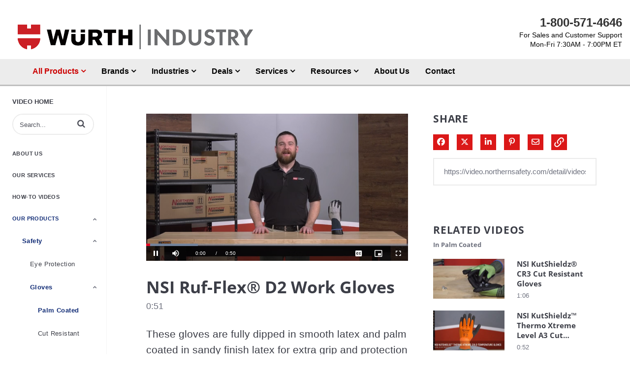

--- FILE ---
content_type: text/html; charset=UTF-8
request_url: https://video.northernsafety.com/detail/videos/palm-coated/video/6014452143001/nsi-ruf-flex%EF%BF%BD%EF%BF%BD-d2-work-gloves?autoStart=true
body_size: 24359
content:
<!DOCTYPE html>
<html lang="en-us">
  <head>
    <meta name="viewport" content="width=device-width, initial-scale=1">
    <meta charset="utf-8">
    
  <title>NSI Ruf-Flex® D2 Work Gloves - Palm Coated - NSI Video Library</title>
  <meta property="og:title" content="NSI Ruf-Flex® D2 Work Gloves - Palm Coated - NSI Video Library">
  <meta name="twitter:title" content="NSI Ruf-Flex® D2 Work Gloves - Palm Coated - NSI Video Library">

<meta name="generator" content="Brightcove">
<meta http-equiv="x-ua-compatible" content="IE=edge">

<meta name="description" content="These gloves are fully dipped in smooth latex and palm coated in sandy finish latex for extra grip and protection against moisture and abrasion.">
<meta property="og:description" content="These gloves are fully dipped in smooth latex and palm coated in sandy finish latex for extra grip and protection against moisture and abrasion.">




<meta property="og:url" content="https://video.northernsafety.com/detail/videos/palm-coated/video/6014452143001/nsi-ruf-flex%EF%BF%BD%EF%BF%BD-d2-work-gloves?autoStart=true">

<meta property="og:image" content="https://cf-images.us-east-1.prod.boltdns.net/v1/jit/5737985336001/9af6374b-2c27-4794-9925-ae0c4e393d29/main/1280x720/25s504ms/match/image.jpg">
<meta property="og:image:url" content="https://cf-images.us-east-1.prod.boltdns.net/v1/jit/5737985336001/9af6374b-2c27-4794-9925-ae0c4e393d29/main/1280x720/25s504ms/match/image.jpg">
<link rel="image_src" href="https://cf-images.us-east-1.prod.boltdns.net/v1/jit/5737985336001/9af6374b-2c27-4794-9925-ae0c4e393d29/main/1280x720/25s504ms/match/image.jpg">

<meta name="twitter:description" content="These gloves are fully dipped in smooth latex and palm coated in sandy finish latex for extra grip and protection against moisture and abrasion.">
<meta name="twitter:image" content="https://cf-images.us-east-1.prod.boltdns.net/v1/jit/5737985336001/9af6374b-2c27-4794-9925-ae0c4e393d29/main/1280x720/25s504ms/match/image.jpg">
<meta name="twitter:image:width" content="480">
<meta name="twitter:image:height" content="270">

  <link rel="alternate" type="application/json+oembed" href="https://oembed.brightcove.com/?format=json&amp;maxwidth=480&amp;maxheight=270&amp;url=http%3A%2F%2Fplayers.brightcove.net%2F5737985336001%2FtPfPQ573g_default%2Findex.html%3FvideoId%3D6014452143001" title="NSI Ruf-Flex® D2 Work Gloves">
    <meta property="og:video:type" content="video/mp4">
    <meta property="og:video" content="https://fastly-signed-us-east-1-prod.brightcovecdn.com/media/v1/pmp4/static/clear/5737985336001/9af6374b-2c27-4794-9925-ae0c4e393d29/1a9fe063-e372-4b98-91eb-d2f5938ee6bf/main.mp4?fastly_token=[base64]">
    <meta property="og:video:secure_url" content="https://fastly-signed-us-east-1-prod.brightcovecdn.com/media/v1/pmp4/static/clear/5737985336001/9af6374b-2c27-4794-9925-ae0c4e393d29/1a9fe063-e372-4b98-91eb-d2f5938ee6bf/main.mp4?fastly_token=[base64]">


<meta name="twitter:card" content="player">



  <meta name="twitter:player" content="https://players.brightcove.net/5737985336001/tPfPQ573g_default/index.html?videoId=6014452143001">
  <meta name="twitter:player:width" content="480">
  <meta name="twitter:player:height" content="270">

    <meta name="twitter:player:stream" content="https://fastly-signed-us-east-1-prod.brightcovecdn.com/media/v1/pmp4/static/clear/5737985336001/9af6374b-2c27-4794-9925-ae0c4e393d29/1a9fe063-e372-4b98-91eb-d2f5938ee6bf/main.mp4?fastly_token=[base64]">
    <meta name="twitter:player:stream:content_type" content="video/mp4; codecs=&quot;avc1.42E01E1, mp4a.40.2&quot;">




      <link href="/stylesheet/catalogue/catalogue_theme_light" rel="stylesheet">
<link href="https//nsimagescdn.azureedge.net/static/favicon.png" rel="shortcut icon">

    
    
    
        <!-- Google Tag Manager -->
<script>(function(w,d,s,l,i){w[l]=w[l]||[];w[l].push({'gtm.start':
new Date().getTime(),event:'gtm.js'});var f=d.getElementsByTagName(s)[0],
j=d.createElement(s),dl=l!='dataLayer'?'&l='+l:'';j.async=true;j.src=
'https://www.googletagmanager.com/gtm.js?id='+i+dl;f.parentNode.insertBefore(j,f);
})(window,document,'script','dataLayer','GTM-MPB7RTK');</script>
<!-- End Google Tag Manager -->

    
  </head>

  <body class='bc-mobile-overflow'>
    

      <div class="customHeaderContainer content-editable" data-scope="site" data-id="customHeader" data-editor="customHtml" >
        
    <link rel="stylesheet" href="https://cdnjs.cloudflare.com/ajax/libs/font-awesome/4.7.0/css/font-awesome.min.css">
    <link rel="stylesheet" href="https://www.w3schools.com/w3css/4/w3.css">
    <script type="text/javascript">
        function myFunction() {
            var x = document.getElementById("myTopnav");
            if (x.className === "topnav") {
                x.className += " responsive";
            } else {
                x.className = "topnav";
            }
        }


/**/</script>

    <style>			
        .header {
            text-align: center;
            background: #fff;
			line-height: 1.42857;
			font-family: "Helvetica Neue", Helvetica ,Arial, sans-serif;
			font-size: 16px;
			color: #000;
            padding-top: 30px;
        }
		
		a {
			color: #c00;
		}
		
		a:hover {
			text-decoration: underline;
		}
		
        .topnav {
            /*overflow: hidden;*/
            background-color: #ececec;
            border-bottom: 3px solid #bfbfbf;
            font-weight: bold;
            min-height: 55px;
			padding: 0 50px;
        }

            .topnav a {
                float: left;
                display: block;
                color: #000;
                text-align: center;
                padding: 14px 16px;
                text-decoration: none;
                font-size: 16px;
                font-weight: bold;
            }

        /*.active {
            background-color: #465c83;
            color: white;
        }*/

        .topnav .icon {
            display: none;
        }

        .dropdown {
            float: left;
            /*overflow: hidden;*/
            font-weight: bold;
        }

            .dropdown .dropbtn {
                font-size: 16px;
                border: none;
                outline: none;
                color: #000;
                padding: 14px 16px;
                background-color: inherit;
                font-family: inherit;
                margin: 0;
                font-weight: bold;
            }
			
			
			.dropdown .dropbtn.all-products {
				color: #c00;
			}

        .dropdown-content {
            display: none;
            position: absolute;
            border-left: 1px solid #787878;
            border-bottom: 1px solid #787878;
            border-top: 2px solid #5f7396;
            border-right: 1px solid #787878;
            background-color: #fff;
            min-width: 200px;
            box-shadow: 0px 8px 16px 0px rgba(0,0,0,0.2);
            z-index: 999;
        }

            .dropdown-content a {
                float: none;
                color: black;
                padding: 12px 16px;
                text-decoration: none;
                display: block;
                text-align: left;
                color: #000;
                font-size: 16px;
                border-bottom: 1px solid #ececec;
            }

        .topnav a:hover, .dropdown:hover .dropbtn {
            background-color: #bfbfbf;
        }

        .dropdown-content a:hover {
            background-color: #ececec;
            color: #c00;
        }

        .dropdown:hover .dropdown-content {
            display: block;
        }

        .NSI-logo {
            float: left;
            max-width: 100%;
            height: 50px;
            margin: 20px;
        }

        @media screen and (max-width: 992px) {
            .topnav a:not(:first-child), .dropdown .dropbtn {
                display: none;
            }

            .topnav a.icon {
                float: right;
                display: block;
            }

            .right-header {
                display: none;
            }

            .NSI-logo {
                float: none;
            }
        }

        @media screen and (max-width: 992px) {
            .topnav.responsive {
                position: relative;
            }

                .topnav.responsive .icon {
                    position: absolute;
                    right: 0;
                    top: 0;
                }

                .topnav.responsive a {
                    float: none;
                    display: block;
                    text-align: left;
                }

                .topnav.responsive .dropdown {
                    float: none;
                }

                .topnav.responsive .dropdown-content {
                    position: relative;
                }

                .topnav.responsive .dropdown .dropbtn {
                    display: block;
                    width: 100%;
                    text-align: left;
                }
        }
		
		.right-header {
			padding: 50px 50px 0;
			text-align: right;
		}
		
		.contact-number {
			margin: 3px 0;
			font-size: 24px;
			color: #333;
			font-family: inherit;
			font-weight: bold;
			line-height: 1.1;
		}
		
		.right-header span {
			display: block;
			font-size: 85%;
		}
			
    </style>
    <div class="header">
        <div class="w3-cell-row">

            <div class="w3-container w3-cell w3-mobile left-header" style="width:50%">
               <a href="https://northernsafety.com" alt=Northern Safety and Industrial> <img src="https://nsimagescdn.azureedge.net/static/wurth-ind-logo-horizontal.png" alt="Wurth Industry" class="NSI-logo"></a>
            </div>

            <div class="w3-container w3-cell w3-mobile right-header">
                <div class="contact-number">1-800-571-4646</div>
				<span class="small">For Sales and Customer Support</span>
				<span class="small">Mon-Fri 7:30AM - 7:00PM ET</span>
            </div>
        </div>

        <div class="topnav" id="myTopnav">
            <div class="dropdown">
                <button class="dropbtn all-products">
                    All Products
                    <i class="fa fa-angle-down"></i>
                </button>
                <div class="dropdown-content">
                    <a href="https://www.northernsafety.com/categories/safety-products">Safety Products</a>
                    <a href="https://www.northernsafety.com/categories/industrial-supplies">Industrial 
 Supplies</a>
                    <a href="https://www.northernsafety.com/categories/first-aid">First Aid</a>
                    <a href="https://www.northernsafety.com/categories/signs">Signs</a>                   
                    <a href="https://www.northernsafety.com/categories/janitorial">Janitorial</a>
                    <a href="https://www.northernsafety.com/categories/material-handling">Material Handling</a>
                    <a href="https://www.northernsafety.com/categories/facility-maintenance">Facility Maintenance</a>
 <a href="https://www.northernsafety.com/New-Product-Showcase">New Product Showcase</a>
                </div>
            </div>
            <div class="dropdown">
                <button class="dropbtn">
                    Brands
                    <i class="fa fa-angle-down"></i>
                </button>
                <div class="dropdown-content">
                    <a href="https://www.northernsafety.com/Brands">Shop All Brands</a>
                    <a href="https://www.northernsafety.com/Brands/NSI">Northern Safety</a>
                    <a href="https://www.northernsafety.com/Brands/3M">3M</a>
                    <a href="https://www.northernsafety.com/brand/Acme">Acme</a>
                    <a href="https://www.northernsafety.com/Brand/Ansell">Ansell</a>
                    <a href="https://www.northernsafety.com/brand/dewalt">DeWALT</a>
                    <a href="https://www.northernsafety.com/brand/dupont">Dupont</a>
                    <a href="https://www.northernsafety.com/brand/dupont">Ergodyne</a>
                    <a href="https://www.northernsafety.com/Brand/honeywell">Honey Well</a>
                    <a href="https://www.northernsafety.com/brand/moldex">Moldex</a>
                    <a href="https://www.northernsafety.com/brand/MSA">MSA</a>
                    <a href="https://www.northernsafety.com/brand/National-Safety-Apparel">National Safety Apparel</a>
                    <a href="https://www.northernsafety.com/brand/PIP">PIP</a>
                    <a href="https://www.northernsafety.com/brand/SC-Johnson">SC Johnson</a>
                    <a href="https://www.northernsafety.com/brand/Sqwincher">Sqwincher</a>
                    <a href="https://www.northernsafety.com/brand/Timberland">Timberland PRO</a>
                </div>
            </div>
            <div class="dropdown">
                <button class="dropbtn">
                    Industries
                    <i class="fa fa-angle-down"></i>
                </button>
                <div class="dropdown-content">
                    <a href="https://www.northernsafety.com/Commercial_Specialty_Vehicle">Commercial & Specialty Vehicle</a>
                    <a href="https://www.northernsafety.com/Construction">Construction</a>
                    <a href="https://www.northernsafety.com/First-Responders">First Responders</a>
                    <a href="https://www.northernsafety.com/Food">Food</a>                   
                    <a href="https://www.northernsafety.com/Oil-Gas">Oil and Gas</a>
                    <a href="https://www.northernsafety.com/Pulp-Paper">Pulp and Paper</a>
                    <a href="https://www.northernsafety.com/Rail">Rail</a>
 <a href="https://www.northernsafety.com/Utilities">Utilities</a>
                </div>
            </div>
            <div class="dropdown">
                <button class="dropbtn">
                    Deals
                    <i class="fa fa-angle-down"></i>
                </button>
                <div class="dropdown-content">
                    <a href="https://www.northernsafety.com/Sale">Sale</a>
                   
                    <a href="https://www.northernsafety.com/Clearance">Clearance</a>
                </div>
            </div>
            <div class="dropdown">
                <button class="dropbtn">
                    Services
                    <i class="fa fa-angle-down"></i>
                </button>
                <div class="dropdown-content">
                    <a href="https://www.northernsafety.com/logo-it">Custom Express Printing</a>
                   <a href="https://www.northernsafety.com/government-contracts">Goverment Contracts</a>
                    <a href="https://www.northernsafety.com/vend">NSI Inventory Solutions</a>

                    <a href="https://www.northernsafety.com/technical-services">Technical Services</a>
                   <a href="https://www.northernsafety.com/advantage-plus-rx-safety-eyewear">Advantage+ Rx Safety Eyewear</a>
                    <a href="https://www.northernsafety.com/shoe-express">Shoe Express</a>
                   <a href="https://www.northernsafety.com/Direct-Connect-employee-voucher-program">Employee Voucher Program</a>
                    <a href="https://www.northernsafety.com/Industrial3DPrinting">Industrial 3D Printing</a>                   
                </div>
            </div>
            <div class="dropdown">
                <button class="dropbtn">
                    Resources
                    <i class="fa fa-angle-down"></i>
                </button>
                <div class="dropdown-content">
                    <a href="https://www.northernsafety.com/Order-Support">Order Support</a>
                    <a href="https://www.northernsafety.com/News">News & Information</a>
                    <a href="https://www.northernsafety.com/Glossary">Glossary of Terms</a>
                    <a href="https://www.northernsafety.com/Selection-Guides">Product Selection Guides</a>
                    <a href="https://www.northernsafety.com/hurricanes">Hurricanes</a>
                    <a href="https://www.northernsafety.com/Webinars">Webinars</a>
                </div>
            </div>
            <a href="https://www.northernsafety.com/About-Us">About Us</a>
            <a href="https://www.northernsafety.com/Contact">Contact</a>


            <a href="javascript:void(0);" style="font-size:15px;" class="icon" onclick="myFunction()">&#9776;</a>

            

    </div>

    </div>

      </div>

      
      

    <div class="site-container  bcg-has-sidebar-menu">
      <div id="main-header-logo-container" class="main-header-logo-container">
  <div class="main-header-logo">
    <a href="/" class="bcg-main-header-title content-editable append-pencil" data-id="mainHeaderTitle" data-editor="text" data-scope="site" data-placeholder=Home Link Text><div class="content-editable" data-id="" data-editor="richText">
    Video Home
</div>
</a>
  </div>
</div>


<header id="bcg-main-header" class="main-header bcg-main-header-hide bcg-burger-menu">
  <div class="bcg-main-nav-toggle-container">
    <button aria-controls="main-nav" aria-haspopup="true" aria-expanded="false" id="menu-button" aria-label="expand menu">
      <img class="main-nav-toggle" src="/bc-template/catalogue/5/templates/sites/catalogue/themes/catalogue_theme_light/images/burger.png" aria-hidden="true" alt="Menu"/>
      <span class="bcg-main-nav-toggle-label">Menu</span>
    </button>
    <img role="button" class="bcg-main-nav-close-tablet" src="/bc-template/catalogue/5/templates/sites/catalogue/images/Close.png" alt="close menu" aria-label="close menu" style="display: none;"/>
  </div>
  <div class="bcg-sidebar-header-logo">
    <a href="/" class="bcg-main-header-title content-editable append-pencil" data-id="mainHeaderTitle" data-editor="text" data-scope="site" data-placeholder=Home Link Text><div class="content-editable" data-id="" data-editor="richText">
    Video Home
</div>
</a>
  </div>

    <div class="main-header-search-icon main-header-search-open fa">
      <button class="expand-search-button" aria-label="expand search bar"></button>
    </div>
    <div class="main-header-search-container" role="search">
      <div class="main-header-search">
        <label for="bcg-search-input" class="sr-only">Enter terms to search videos</label>
        <input id="bcg-search-input" class="main-header-search-input" type="text" placeholder="Search...">
        <div class="main-header-search-close">
          <img role="button" tabindex="0" src="/bc-template/catalogue/5/templates/sites/catalogue/images/Close.png" aria-label="close search bar"/>
        </div>
        <div class="main-header-search-icon fa" aria-hidden="true" aria-label="perform search" role="button" tabindex="0"></div>

      </div>
    </div>

  <nav id="main-nav" class="main-nav" aria-hidden="false" >
    <img class="bcg-main-nav-close" src="/bc-template/catalogue/5/templates/sites/catalogue/images/Close.png" alt="close" />

    <ul class="main-nav-categories" id="main-nav-cat">
      <li class="main-nav-category main-nav-category-home">
        <a href="/">Home</a>
      </li>
        <li class="main-nav-category">

            <a href="/category/videos/about-us" >About Us</a>

        </li>
        <li class="main-nav-category">

            <a href="/category/videos/our-services" >Our Services</a>

        </li>
        <li class="main-nav-category">

            <a href="/category/videos/how-to-videos" >How-To Videos</a>

        </li>
        <li class="main-nav-category has-children current active-dropdown">

            <a href="/category/videos/our-products" >Our Products</a>

            <button class="trigger-dropdown" aria-label="Toggle Submenu">
              <i class="fa fa-chevron-up"></i>
              <i class="fa fa-chevron-down"></i>
            </button>

            <ul class="main-nav-subcategories  show-dropdown">
                <li class="main-nav-subcategory has-children current active-dropdown">

      <a
        class="focusable"
        href="/category/videos/safety"
        tabindex="-1"
      >
        Safety
      </a>

      <button
        class="trigger-dropdown focusable"
        tabindex="-1"
      >
        <i class="fa fa-chevron-up"></i>
        <i class="fa fa-chevron-down"></i>
      </button>

      <ul class="main-nav-subcategories show-dropdown">
          <li class="main-nav-subcategory">

      <a
        class="focusable"
        href="/category/videos/eye-protection"
        tabindex="-1"
      >
        Eye Protection
      </a>

  </li>
  <li class="main-nav-subcategory has-children current active-dropdown">

      <a
        class="focusable"
        href="/category/videos/gloves"
        tabindex="-1"
      >
        Gloves
      </a>

      <button
        class="trigger-dropdown focusable"
        tabindex="-1"
      >
        <i class="fa fa-chevron-up"></i>
        <i class="fa fa-chevron-down"></i>
      </button>

      <ul class="main-nav-subcategories show-dropdown">
          <li class="main-nav-subcategory current active-dropdown">

      <a
        class="focusable"
        href="/category/videos/palm-coated"
        tabindex="-1"
      >
        Palm Coated
      </a>

  </li>
  <li class="main-nav-subcategory">

      <a
        class="focusable"
        href="/category/videos/cut-resistant"
        tabindex="-1"
      >
        Cut Resistant
      </a>

  </li>
  <li class="main-nav-subcategory">

      <a
        class="focusable"
        href="/category/videos/cold-resistant"
        tabindex="-1"
      >
        Cold Resistant
      </a>

  </li>
  <li class="main-nav-subcategory">

      <a
        class="focusable"
        href="/category/videos/disposable"
        tabindex="-1"
      >
        Disposable
      </a>

  </li>
  <li class="main-nav-subcategory">

      <a
        class="focusable"
        href="/category/videos/chemical-resistant"
        tabindex="-1"
      >
        Chemical Resistant
      </a>

  </li>
  <li class="main-nav-subcategory">

      <a
        class="focusable"
        href="/category/videos/leather"
        tabindex="-1"
      >
        Leather
      </a>

  </li>
  <li class="main-nav-subcategory">

      <a
        class="focusable"
        href="/category/videos/driver-s"
        tabindex="-1"
      >
        Driver&#x27;s
      </a>

  </li>
  <li class="main-nav-subcategory">

      <a
        class="focusable"
        href="/category/videos/heat-resistant"
        tabindex="-1"
      >
        Heat Resistant
      </a>

  </li>
  <li class="main-nav-subcategory">

      <a
        class="focusable"
        href="/category/videos/welding"
        tabindex="-1"
      >
        Welding
      </a>

  </li>
  <li class="main-nav-subcategory">

      <a
        class="focusable"
        href="/category/videos/jersey"
        tabindex="-1"
      >
        Jersey
      </a>

  </li>
  <li class="main-nav-subcategory">

      <a
        class="focusable"
        href="/category/videos/string-knit"
        tabindex="-1"
      >
        String Knit
      </a>

  </li>
  <li class="main-nav-subcategory">

      <a
        class="focusable"
        href="/category/videos/mechanic-s"
        tabindex="-1"
      >
        Mechanic&#x27;s
      </a>

  </li>
  <li class="main-nav-subcategory">

      <a
        class="focusable"
        href="/category/videos/anti-vibration"
        tabindex="-1"
      >
        Anti-Vibration
      </a>

  </li>

      </ul>
  </li>
  <li class="main-nav-subcategory">

      <a
        class="focusable"
        href="/category/videos/clothing"
        tabindex="-1"
      >
        Clothing
      </a>

  </li>
  <li class="main-nav-subcategory">

      <a
        class="focusable"
        href="/category/videos/head-and-face-protection"
        tabindex="-1"
      >
        Head and Face Protection
      </a>

  </li>
  <li class="main-nav-subcategory">

      <a
        class="focusable"
        href="/category/videos/hearing-protection"
        tabindex="-1"
      >
        Hearing Protection
      </a>

  </li>
  <li class="main-nav-subcategory">

      <a
        class="focusable"
        href="/category/videos/respiratory-protection"
        tabindex="-1"
      >
        Respiratory Protection
      </a>

  </li>
  <li class="main-nav-subcategory">

      <a
        class="focusable"
        href="/category/videos/gas-instrumentation"
        tabindex="-1"
      >
        Gas Instrumentation
      </a>

  </li>
  <li class="main-nav-subcategory">

      <a
        class="focusable"
        href="/category/videos/fall-protection"
        tabindex="-1"
      >
        Fall Protection
      </a>

  </li>
  <li class="main-nav-subcategory">

      <a
        class="focusable"
        href="/category/videos/confined-space"
        tabindex="-1"
      >
        Confined Space
      </a>

  </li>
  <li class="main-nav-subcategory">

      <a
        class="focusable"
        href="/category/videos/communication-systems"
        tabindex="-1"
      >
        Communication Systems
      </a>

  </li>
  <li class="main-nav-subcategory">

      <a
        class="focusable"
        href="/category/videos/foot-protection"
        tabindex="-1"
      >
        Foot Protection
      </a>

  </li>
  <li class="main-nav-subcategory">

      <a
        class="focusable"
        href="/category/videos/ergonomics"
        tabindex="-1"
      >
        Ergonomics
      </a>

  </li>
  <li class="main-nav-subcategory">

      <a
        class="focusable"
        href="/category/videos/traffic-safety-supplies"
        tabindex="-1"
      >
        Traffic Safety Supplies
      </a>

  </li>

      </ul>
  </li>
  <li class="main-nav-subcategory">

      <a
        class="focusable"
        href="/category/videos/industrial"
        tabindex="-1"
      >
        Industrial
      </a>

  </li>
  <li class="main-nav-subcategory">

      <a
        class="focusable"
        href="/category/videos/janitorial"
        tabindex="-1"
      >
        Janitorial
      </a>

  </li>
  <li class="main-nav-subcategory">

      <a
        class="focusable"
        href="/category/videos/first-aid"
        tabindex="-1"
      >
        First Aid
      </a>

  </li>
  <li class="main-nav-subcategory">

      <a
        class="focusable"
        href="/category/videos/material-handling"
        tabindex="-1"
      >
        Material Handling
      </a>

  </li>
  <li class="main-nav-subcategory">

      <a
        class="focusable"
        href="/category/videos/signs"
        tabindex="-1"
      >
        Signs
      </a>

  </li>

            </ul>
        </li>
        <li class="main-nav-category">

            <a href="/category/videos/work-safety-tips" >Work Safety Tips</a>

        </li>
    </ul>
  </nav>

    





</header>



      <div class="main-content" role="main">
        <div class="bcg-fixed-width-container">
            
  

<div class="video-detail">
    <div class="bcg-video-container">
      <div class="video-detail-video">
          <div style="width:100%;height:100%;display:block" itemscope itemtype="http://schema.org/VideoObject" itemprop="video">
    <style>
      .video-and-pigeonhole-container {
        width: 100%;
        height: 100%;
        display: flex;
      }
      @media only screen and (max-width: 767px) {
        .video-and-pigeonhole-container {
          flex-direction: column;
        }
      }

      .video-with-reactions {
        width: 100%;
        height: 100%;
        position: relative;
      }

      .video-js {
        height: 100% !important;
        width: 100% !important;
      }

      .video-js .vjs-poster {
        background-color: transparent;
        background-size: 100% 100%;
        background-repeat: no-repeat;
        height: 100%;
      }

      .pigeonhole-reactions-iframe {
        width: 100%;
        max-width: 200px;
        height: 100%;
        max-height: 34px;
        display: flex;
        justify-content: flex-end;
        position: absolute;
        bottom: 156px;
        right: 1px;
        pointer-events: none;
      }
      @media only screen and (max-width: 767px) {
        .pigeonhole-reactions-iframe {
          bottom: 73px;
        }
      }

      .pigeonhole-reactions-iframe .iframe-wrap {
        max-width: 202px;
        pointer-events: auto;
      }
      @media only screen and (max-width: 767px) {
        .pigeonhole-reactions-iframe .iframe-wrap {
          height: 70px;
        }
      }

      .pigeonhole-chat {
        display: none;
      }
      .pigeonhole-chat--visible {
        display: flex;
        width: 426px;
        height: 100%;
      }
      @media only screen and (max-width: 767px) {
        .pigeonhole-chat--visible {
          width: 100%;
          height: 400px;
          flex-shrink: 0;
        }
      }

      .pigeonhole-chat--visible > iframe {
        width: 100%;
        height: 100%;
        border: 0;
        background: none;
      }
    </style>



            <video
              id="performPlayer" 
              data-video-id="6014452143001"
              data-video-source="brightcove"
              data-video-name="NSI Ruf-Flex® D2 Work Gloves"
              data-video-description="These gloves are fully dipped in smooth latex and palm coated in sandy finish latex for extra grip and protection against moisture and abrasion."
              data-bc-experience="NSI Video Library"
              class="video-js" controls 
              autoplay
              playsinline
              
            ></video>



        <meta itemprop="name" content="NSI Ruf-Flex® D2 Work Gloves">
        <link itemprop="thumbnailURL" content="https://cf-images.us-east-1.prod.boltdns.net/v1/jit/5737985336001/9af6374b-2c27-4794-9925-ae0c4e393d29/main/1280x720/25s504ms/match/image.jpg">
        <span itemprop="thumbnail" itemscope itemtype="http://schema.org/ImageObject">
          <link itemprop="url" href="https://cf-images.us-east-1.prod.boltdns.net/v1/jit/5737985336001/9af6374b-2c27-4794-9925-ae0c4e393d29/main/1280x720/25s504ms/match/image.jpg">
        </span>

        <link itemprop="embedURL" content="https://players.brightcove.net/5737985336001/tPfPQ573g_default/index.html?videoId=6014452143001">
        <meta itemprop="duration" content="PT51.008S">
        <meta itemprop="description" content="These gloves are fully dipped in smooth latex and palm coated in sandy finish latex for extra grip and protection against moisture and abrasion.">
        <meta itemprop="uploadDate" content="2019-03-15T17:21:00.189Z">


  </div>


      </div>
    </div>

    <div class="video-detail-info">
      <h1 class="video-detail-title">NSI Ruf-Flex® D2 Work Gloves</h1>
      <p class="video-detail-duration">0:51</p>
      

      <ul class="share-list bcg-share-list-mobile">
          <li>
            <a href="https://www.facebook.com/dialog/share?app_id=870555336312529&amp;display=popup&amp;href=https%3A%2F%2Fvideo.northernsafety.com%2Fdetail%2Fvideos%2Fpalm-coated%2Fvideo%2F6014452143001%2Fnsi-ruf-flex%25EF%25BF%25BD%25EF%25BF%25BD-d2-work-gloves%3FautoStart%3Dtrue&amp;caption=From%20NSI%20Video%20Library&amp;name=NSI%20Ruf-Flex%C2%AE%20D2%20Work%20Gloves&amp;picture=https%3A%2F%2Fcf-images.us-east-1.prod.boltdns.net%2Fv1%2Fjit%2F5737985336001%2F9af6374b-2c27-4794-9925-ae0c4e393d29%2Fmain%2F1280x720%2F25s504ms%2Fmatch%2Fimage.jpg&amp;redirect_uri=https%3A%2F%2Fredirect.bcvp0rtal.com%2Ffb%2F131657%3Fredirect%3Dhttps%253A%252F%252Fvideo.northernsafety.com&amp;description=These%20gloves%20are%20fully%20dipped%20in%20smooth%20latex%20and%20palm%20coated%20in%20sandy%20finish%20latex%20for%20extra%20grip%20and%20protection%20against%20moisture%20and%20abrasion." target="_blank" rel="nofollow" data-media="facebook">
              <i class="fa-brands fa-facebook-f"></i>
              <span class="sr-only">
                Share on Facebook
              </span>
            </a>
          </li>

          <li>
            <a href="https://twitter.com/intent/tweet?text=Check%20out%20this%20site!%20https%3A%2F%2Fvideo.northernsafety.com%2Fdetail%2Fvideos%2Fpalm-coated%2Fvideo%2F6014452143001%2Fnsi-ruf-flex%25EF%25BF%25BD%25EF%25BF%25BD-d2-work-gloves%3FautoStart%3Dtrue" target="_blank" rel="nofollow" data-media="twitter">
              <i class="fa-brands fa-x-twitter"></i>
              <span class="sr-only">
                Share on X
              </span>
            </a>
          </li>


          <li>
            <a href="https://www.linkedin.com/shareArticle?mini=true&amp;url=https%3A%2F%2Fvideo.northernsafety.com%2Fdetail%2Fvideos%2Fpalm-coated%2Fvideo%2F6014452143001%2Fnsi-ruf-flex%25EF%25BF%25BD%25EF%25BF%25BD-d2-work-gloves%3FautoStart%3Dtrue&amp;title=NSI%20Ruf-Flex%C2%AE%20D2%20Work%20Gloves&amp;source=NSI%20Video%20Library&amp;summary=These%20gloves%20are%20fully%20dipped%20in%20smooth%20latex%20and%20palm%20coated%20in%20sandy%20finish%20latex%20for%20extra%20grip%20and%20protection%20against%20moisture%20and%20abrasion." target="_blank" rel="nofollow" data-media="linkedin">
              <i class="fa-brands fa-linkedin-in"></i>
              <span class="sr-only">
                Share on LinkedIn
              </span>
            </a>
          </li>


          <li>
            <a href="https://pinterest.com/pin/create/button/?url=https%3A%2F%2Fvideo.northernsafety.com%2Fdetail%2Fvideos%2Fpalm-coated%2Fvideo%2F6014452143001%2Fnsi-ruf-flex%25EF%25BF%25BD%25EF%25BF%25BD-d2-work-gloves%3FautoStart%3Dtrue&amp;media=https%3A%2F%2Fcf-images.us-east-1.prod.boltdns.net%2Fv1%2Fjit%2F5737985336001%2F9af6374b-2c27-4794-9925-ae0c4e393d29%2Fmain%2F1280x720%2F25s504ms%2Fmatch%2Fimage.jpg&amp;description=These%20gloves%20are%20fully%20dipped%20in%20smooth%20latex%20and%20palm%20coated%20in%20sandy%20finish%20latex%20for%20extra%20grip%20and%20protection%20against%20moisture%20and%20abrasion." target="_blank" rel="nofollow" data-media="pinterest">
              <i class="fa-brands fa-pinterest-p"></i>
              <span class="sr-only">
                Pin on Pinterest
              </span>
            </a>
          </li>

          <li>
            <a href="mailto:?subject=NSI%20Ruf-Flex%C2%AE%20D2%20Work%20Gloves&amp;body=These%20gloves%20are%20fully%20dipped%20in%20smooth%20latex%20and%20palm%20coated%20in%20sandy%20finish%20latex%20for%20extra%20grip%20and%20protection%20against%20moisture%20and%20abrasion.%0A%0Ahttps%3A%2F%2Fvideo.northernsafety.com%2Fdetail%2Fvideos%2Fpalm-coated%2Fvideo%2F6014452143001%2Fnsi-ruf-flex%25EF%25BF%25BD%25EF%25BF%25BD-d2-work-gloves%3FautoStart%3Dtrue" rel="nofollow" data-media="email">
              <i class="fa-regular fa-envelope"></i>
              <span class="sr-only">
                Share via Email
              </span>
            </a>
          </li>
      </ul>

      <div class="bcg-video-detail-tabs" role="tablist">
        <div role="tab" class="bcg-video-detail-tab bcg-video-detail-tab-active bcg-video-detail-tab-two-column" id="tab1" tabindex="0" aria-selected="true">Description</div>
        <div role="tab" class="bcg-video-detail-tab bcg-video-detail-tab-two-column" id="tab3" tabindex="-1">Related Videos</div>
      </div>
      <div class="bcg-video-detail-container bcg-video-detail-description" id="tab1C" role="tabpanel">
        <p>These gloves are fully dipped in smooth latex and palm coated in sandy finish latex for extra grip and protection against moisture and abrasion and the 15-gauge polyester shell features a seamless construction for all-day comfort.</p>
        <div class="bcg-video-detail-description-view-more">View More</div>
        <div class="bcg-video-detail-description-view-less">View Less</div>
      </div>

      

    </div>
    <div class="bcg-video-detail-container bcg-video-detail-right-column" role="tabpanel" aria-hidden="false" style="display: none;" id="tab3C">
      <div class="bcg-share-container">
        <div class="bcg-section-header">
          <h2>Share</h2>
        </div>

        <ul class="share-list">
            <li>
              <a href="https://www.facebook.com/dialog/share?app_id=870555336312529&amp;display=popup&amp;href=https%3A%2F%2Fvideo.northernsafety.com%2Fdetail%2Fvideos%2Fpalm-coated%2Fvideo%2F6014452143001%2Fnsi-ruf-flex%25EF%25BF%25BD%25EF%25BF%25BD-d2-work-gloves%3FautoStart%3Dtrue&amp;caption=From%20NSI%20Video%20Library&amp;name=NSI%20Ruf-Flex%C2%AE%20D2%20Work%20Gloves&amp;picture=https%3A%2F%2Fcf-images.us-east-1.prod.boltdns.net%2Fv1%2Fjit%2F5737985336001%2F9af6374b-2c27-4794-9925-ae0c4e393d29%2Fmain%2F1280x720%2F25s504ms%2Fmatch%2Fimage.jpg&amp;redirect_uri=https%3A%2F%2Fredirect.bcvp0rtal.com%2Ffb%2F131657%3Fredirect%3Dhttps%253A%252F%252Fvideo.northernsafety.com&amp;description=These%20gloves%20are%20fully%20dipped%20in%20smooth%20latex%20and%20palm%20coated%20in%20sandy%20finish%20latex%20for%20extra%20grip%20and%20protection%20against%20moisture%20and%20abrasion." target="_blank" rel="nofollow" data-media="facebook">
                <i class="fa-brands fa-facebook-f"></i>
                <span class="sr-only">
                  Share on Facebook
                </span>
              </a>
            </li>

            <li>
              <a href="https://twitter.com/intent/tweet?text=Check%20out%20this%20site!%20https%3A%2F%2Fvideo.northernsafety.com%2Fdetail%2Fvideos%2Fpalm-coated%2Fvideo%2F6014452143001%2Fnsi-ruf-flex%25EF%25BF%25BD%25EF%25BF%25BD-d2-work-gloves%3FautoStart%3Dtrue" target="_blank" rel="nofollow" data-media="twitter">
                <i class="fa-brands fa-x-twitter"></i>
                <span class="sr-only">
                  Share on X
                </span>
              </a>
            </li>


            <li>
              <a href="https://www.linkedin.com/shareArticle?mini=true&amp;url=https%3A%2F%2Fvideo.northernsafety.com%2Fdetail%2Fvideos%2Fpalm-coated%2Fvideo%2F6014452143001%2Fnsi-ruf-flex%25EF%25BF%25BD%25EF%25BF%25BD-d2-work-gloves%3FautoStart%3Dtrue&amp;title=NSI%20Ruf-Flex%C2%AE%20D2%20Work%20Gloves&amp;source=NSI%20Video%20Library&amp;summary=These%20gloves%20are%20fully%20dipped%20in%20smooth%20latex%20and%20palm%20coated%20in%20sandy%20finish%20latex%20for%20extra%20grip%20and%20protection%20against%20moisture%20and%20abrasion." target="_blank" rel="nofollow" data-media="linkedin">
                <i class="fa-brands fa-linkedin-in"></i>
                <span class="sr-only">
                  Share on LinkedIn
                </span>
              </a>
            </li>


            <li>
              <a href="https://pinterest.com/pin/create/button/?url=https%3A%2F%2Fvideo.northernsafety.com%2Fdetail%2Fvideos%2Fpalm-coated%2Fvideo%2F6014452143001%2Fnsi-ruf-flex%25EF%25BF%25BD%25EF%25BF%25BD-d2-work-gloves%3FautoStart%3Dtrue&amp;media=https%3A%2F%2Fcf-images.us-east-1.prod.boltdns.net%2Fv1%2Fjit%2F5737985336001%2F9af6374b-2c27-4794-9925-ae0c4e393d29%2Fmain%2F1280x720%2F25s504ms%2Fmatch%2Fimage.jpg&amp;description=These%20gloves%20are%20fully%20dipped%20in%20smooth%20latex%20and%20palm%20coated%20in%20sandy%20finish%20latex%20for%20extra%20grip%20and%20protection%20against%20moisture%20and%20abrasion." target="_blank" rel="nofollow" data-media="pinterest">
                <i class="fa-brands fa-pinterest-p"></i>
                <span class="sr-only">
                  Pin on Pinterest
                </span>
              </a>
            </li>

            <li>
              <a href="mailto:?subject=NSI%20Ruf-Flex%C2%AE%20D2%20Work%20Gloves&amp;body=These%20gloves%20are%20fully%20dipped%20in%20smooth%20latex%20and%20palm%20coated%20in%20sandy%20finish%20latex%20for%20extra%20grip%20and%20protection%20against%20moisture%20and%20abrasion.%0A%0Ahttps%3A%2F%2Fvideo.northernsafety.com%2Fdetail%2Fvideos%2Fpalm-coated%2Fvideo%2F6014452143001%2Fnsi-ruf-flex%25EF%25BF%25BD%25EF%25BF%25BD-d2-work-gloves%3FautoStart%3Dtrue" rel="nofollow" data-media="email">
                <i class="fa-regular fa-envelope"></i>
                <span class="sr-only">
                  Share via Email
                </span>
              </a>
            </li>

          <li class="share-copy-link">
            <svg role="button" tabindex="0" aria-label="Copy URL to clipboard" class="bcg-link-icon" viewBox="-3 -3 30 30">
              <path d="M10.59,13.41C11,13.8 11,14.44 10.59,14.83C10.2,15.22 9.56,15.22 9.17,14.83C7.22,12.88 7.22,9.71 9.17,7.76V7.76L12.71,4.22C14.66,2.27 17.83,2.27 19.78,4.22C21.73,6.17 21.73,9.34 19.78,11.29L18.29,12.78C18.3,11.96 18.17,11.14 17.89,10.36L18.36,9.88C19.54,8.71 19.54,6.81 18.36,5.64C17.19,4.46 15.29,4.46 14.12,5.64L10.59,9.17C9.41,10.34 9.41,12.24 10.59,13.41M13.41,9.17C13.8,8.78 14.44,8.78 14.83,9.17C16.78,11.12 16.78,14.29 14.83,16.24V16.24L11.29,19.78C9.34,21.73 6.17,21.73 4.22,19.78C2.27,17.83 2.27,14.66 4.22,12.71L5.71,11.22C5.7,12.04 5.83,12.86 6.11,13.65L5.64,14.12C4.46,15.29 4.46,17.19 5.64,18.36C6.81,19.54 8.71,19.54 9.88,18.36L13.41,14.83C14.59,13.66 14.59,11.76 13.41,10.59C13,10.2 13,9.56 13.41,9.17Z" />
            </svg>
          </li>
        </ul>
      </div>

      <input
        class="bcg-share-link"
        type="text"
        tabindex="-1"
        aria-hidden="true"
        onclick="this.select()"
      />

          






        <div class="bcg-section-header bcg-section-header-up-next">
          <h2>Related Videos</h2>
          <h3>In Palm Coated</h3>
        </div>

        <section class="similar-videos">
          <ul class="video-grid bcg-video-grid-item-large ">
              <li class="video-grid-item video-grid-item-1">
  <a href="/detail/videos/palm-coated/video/6014448681001/nsi-kutshieldz®-cr3-cut-resistant-gloves?autoStart=true">
    <div class="bcg-thumbnail-container">
      <img class="bc-image-loader video-grid-image" data-bc-src="https://cf-images.us-east-1.prod.boltdns.net/v1/jit/5737985336001/02db2f79-aec0-417f-8afb-c2e9211fe8cd/main/1280x720/33s472ms/match/image.jpg" data-bc-alt="NSI KutShieldz® CR3 Cut Resistant Gloves" />
      <div class="bcg-placeholder-overlay bcg-accent-placeholder-overlay"></div>
      <div class="bcg-placeholder-overlay"></div>
      <div class="play-icon"><span class="fa fa-play"></span><span class="sr-only">Play video NSI KutShieldz® CR3 Cut Resistant Gloves</span></div>
    </div>
    <div class="bcg-video-grid-info">
        <h3 class="video-grid-title">NSI KutShieldz® CR3 Cut Resistant Gloves</h3>
      <p class="video-grid-description">These gloves 18-gauge liner is flexible and comfortable while offering cut level A3 and abrasion level 3 protection.</p>
      <p class="video-grid-duration" aria-label="Video Duration: 1:06">1:06</p>
    </div>
  </a>
</li>

              <li class="video-grid-item video-grid-item-2">
  <a href="/detail/videos/palm-coated/video/6254082433001/nsi-kutshieldz™-thermo-xtreme-level-a3-cut-resistant-cold-temperature-gloves?autoStart=true">
    <div class="bcg-thumbnail-container">
      <img class="bc-image-loader video-grid-image" data-bc-src="https://cf-images.us-east-1.prod.boltdns.net/v1/static/5737985336001/49b530e9-40a1-4148-8bd8-2034dc9ea662/fa13b281-e1c1-429b-99e2-0ad21a70f055/1280x720/match/image.jpg" data-bc-alt="NSI KutShieldz™ Thermo Xtreme Level A3 Cut Resistant &amp; Cold Temperature Gloves" />
      <div class="bcg-placeholder-overlay bcg-accent-placeholder-overlay"></div>
      <div class="bcg-placeholder-overlay"></div>
      <div class="play-icon"><span class="fa fa-play"></span><span class="sr-only">Play video NSI KutShieldz™ Thermo Xtreme Level A3 Cut Resistant &amp; Cold Temperature Gloves</span></div>
    </div>
    <div class="bcg-video-grid-info">
        <h3 class="video-grid-title">NSI KutShieldz™ Thermo Xtreme Level A3 Cut Resistant & Cold Temperature Gloves</h3>
      <p class="video-grid-description">The NSI KutShieldz™ Thermo Xtreme features a 13-gauge HPPE and polyester outer shell with a 10-gauge acrylic and glass inner liner offer warmth and cut protection. Double dipped coating offers 3/4 smooth latex coating over the entire glove.</p>
      <p class="video-grid-duration" aria-label="Video Duration: 0:52">0:52</p>
    </div>
  </a>
</li>

              <li class="video-grid-item video-grid-item-3">
  <a href="/detail/videos/palm-coated/video/6171891999001/nsi-kutshieldz®-cr7-touchscreen-foam-nitrile-palm-coated-level-a7-cut-resistant-gloves?autoStart=true">
    <div class="bcg-thumbnail-container">
      <img class="bc-image-loader video-grid-image" data-bc-src="https://cf-images.us-east-1.prod.boltdns.net/v1/jit/5737985336001/70eaa92d-3461-4762-8c12-7cd0a1d21b16/main/1280x720/22s400ms/match/image.jpg" data-bc-alt="NSI KutShieldz® CR7 Touchscreen Foam Nitrile Palm Coated Level A7 Cut Resistant Gloves" />
      <div class="bcg-placeholder-overlay bcg-accent-placeholder-overlay"></div>
      <div class="bcg-placeholder-overlay"></div>
      <div class="play-icon"><span class="fa fa-play"></span><span class="sr-only">Play video NSI KutShieldz® CR7 Touchscreen Foam Nitrile Palm Coated Level A7 Cut Resistant Gloves</span></div>
    </div>
    <div class="bcg-video-grid-info">
        <h3 class="video-grid-title">NSI KutShieldz® CR7 Touchscreen Foam Nitrile Palm Coated Level A7 Cut Resistant Gloves</h3>
      <p class="video-grid-description">Cut level A7 protection in a comfortable glove. Patented new HPPE/metal blend liner provides cut level A7 and abrasion level 3 protection. 18-gauge knit offers a soft, comfortable feel.</p>
      <p class="video-grid-duration" aria-label="Video Duration: 0:44">0:44</p>
    </div>
  </a>
</li>

              <li class="video-grid-item video-grid-item-4">
  <a href="/detail/videos/palm-coated/video/6014445940001/nsi-ruf-flex®-thermo-xtreme-work-gloves?autoStart=true">
    <div class="bcg-thumbnail-container">
      <img class="bc-image-loader video-grid-image" data-bc-src="https://cf-images.us-east-1.prod.boltdns.net/v1/jit/5737985336001/896da348-bdf4-4052-802b-9fd6b370cb44/main/1280x720/25s642ms/match/image.jpg" data-bc-alt="NSI Ruf-Flex® Thermo Xtreme Work Gloves" />
      <div class="bcg-placeholder-overlay bcg-accent-placeholder-overlay"></div>
      <div class="bcg-placeholder-overlay"></div>
      <div class="play-icon"><span class="fa fa-play"></span><span class="sr-only">Play video NSI Ruf-Flex® Thermo Xtreme Work Gloves</span></div>
    </div>
    <div class="bcg-video-grid-info">
        <h3 class="video-grid-title">NSI Ruf-Flex® Thermo Xtreme Work Gloves</h3>
      <p class="video-grid-description">This insulated glove makes it easier to work in harsh, cold conditions with a 13-gauge, double-insulated acrylic/nylon liner.</p>
      <p class="video-grid-duration" aria-label="Video Duration: 0:51">0:51</p>
    </div>
  </a>
</li>

              <li class="video-grid-item video-grid-item-5">
  <a href="/detail/videos/palm-coated/video/6171891997001/nsi-ultra-lite-nitrile-coated-knitwrist-work-gloves?autoStart=true">
    <div class="bcg-thumbnail-container">
      <img class="bc-image-loader video-grid-image" data-bc-src="https://cf-images.us-east-1.prod.boltdns.net/v1/jit/5737985336001/43f358d5-ef6b-415a-a3eb-d5a93fdd7e14/main/1280x720/21s920ms/match/image.jpg" data-bc-alt="NSI Ultra Lite Nitrile Coated Knitwrist Work Gloves" />
      <div class="bcg-placeholder-overlay bcg-accent-placeholder-overlay"></div>
      <div class="bcg-placeholder-overlay"></div>
      <div class="play-icon"><span class="fa fa-play"></span><span class="sr-only">Play video NSI Ultra Lite Nitrile Coated Knitwrist Work Gloves</span></div>
    </div>
    <div class="bcg-video-grid-info">
        <h3 class="video-grid-title">NSI Ultra Lite Nitrile Coated Knitwrist Work Gloves</h3>
      <p class="video-grid-description">Prevent cuts and abrasions on workers doing light fabrication, inspection, and small parts assembly with these Ultra Lite nitrile coated safety gloves.  They outwear cotton 12-to-1 and deliver exceptional dry grip, even on smooth surfaces.</p>
      <p class="video-grid-duration" aria-label="Video Duration: 0:43">0:43</p>
    </div>
  </a>
</li>

              <li class="video-grid-item video-grid-item-6">
  <a href="/detail/videos/palm-coated/video/6171891998001/nsi-safety-cuff-rubber-coated-work-gloves?autoStart=true">
    <div class="bcg-thumbnail-container">
      <img class="bc-image-loader video-grid-image" data-bc-src="https://cf-images.us-east-1.prod.boltdns.net/v1/jit/5737985336001/801a638d-564e-4c27-80fb-79f6cbb699a4/main/1280x720/24s352ms/match/image.jpg" data-bc-alt="NSI Safety Cuff Rubber Coated Work Gloves" />
      <div class="bcg-placeholder-overlay bcg-accent-placeholder-overlay"></div>
      <div class="bcg-placeholder-overlay"></div>
      <div class="play-icon"><span class="fa fa-play"></span><span class="sr-only">Play video NSI Safety Cuff Rubber Coated Work Gloves</span></div>
    </div>
    <div class="bcg-video-grid-info">
        <h3 class="video-grid-title">NSI Safety Cuff Rubber Coated Work Gloves</h3>
      <p class="video-grid-description">Protect against punctures, cuts and sharp-edged materials with this NS® rubber coated glove, and get comfort and flexibility for extended use. The rough crinkle finish enhances grip and protection.</p>
      <p class="video-grid-duration" aria-label="Video Duration: 0:48">0:48</p>
    </div>
  </a>
</li>

          </ul>
        </section>
    </div>
</div>

        </div>
      </div>
    </div>


      <div class="customFooterContainer content-editable" data-scope="site" data-id="customFooter" data-editor="customHtml" >
        
<link rel="stylesheet" href="https://www.w3schools.com/w3css/4/w3.css">
<link rel="stylesheet" href="https://cdnjs.cloudflare.com/ajax/libs/font-awesome/4.7.0/css/font-awesome.min.css">



<style>
    #footer {
        margin: auto;
		line-height: 1.42857;
		font-family: "Helvetica Neue", Helvetica ,Arial, sans-serif;
		font-size: 16px;
    }

        #footer a {
            color: #000;
            text-decoration: none;
        }

            #footer a:hover {
                text-decoration: underline;
                color: #c00;
                cursor: pointer;
            }

        #footer ul {
            list-style-type: none;
            line-height: 1.8;
        }

    .w3-theme-red {
            color: #c00;
            
        }

    .w3-theme-darkblue {
        color: #000;
        background-color: #ececec !important
    }

    .w3-theme-grey {
        background-color: #bfbfbf !important
    }

    .w3-theme-lightblue {
        background-color: #f1f6fd !important
    }

    .fa:hover {
        opacity: 0.7;
    }

    .fa-facebook {
        background: #3B5998;
        color: white !important;
        padding: 15px !important;
        font-size: 20px !important;
        width: 50px;
        text-align: center;
        text-decoration: none !important;
        margin: 4px 2px 2px 2px;
    }

    .fa-twitter {
        background: #55ACEE;
        color: white !important;
        padding: 15px !important;
        font-size: 20px !important;
        width: 50px;
        text-align: center;
        text-decoration: none !important;
        margin: 4px 2px 2px 2px;
    }

    .fa-youtube {
        background: #bb0000;
        color: white !important;
        padding: 15px !important;
        font-size: 20px !important;
        width: 50px;
        text-align: center;
        text-decoration: none !important;
        margin: 4px 2px 2px 2px;
    }

    .social {
        text-align: right;
        padding: 20px 5px;
    }

    .footer-bottom {
        border-top: 1px solid #ececec;
        padding: 10px 0;
        font-size: 16px;
    }

    .footer-middle {
        padding-top: 20px;
    }

    .footer-left {
        text-align: left
    }

    .footer-right {
        text-align: right;
    }

    .pad-top-10 {
        padding-top: 10px
    }
    .accordian{
            display:none;
        }
    @media screen and (max-width: 993px) {
        .social, .social-icon, .footer-right, .footer-middle {
            text-align: center;
            }
        .mission-statement{
            max-width: 375px;
            margin: 0 auto;
        }
        .accordian {
            display:block;
        }
        .footer-middle {
        display:none;
        }
    }
	
	.footer-left {
		text-align: center;
	}
	
     .acc-button {
        padding: 0px 16px;
        border-bottom:1px solid #ccc;
        margin:0;
        font-weight:bold !important;
        color:#2b3951;
        }
        .w3-button.w3-block {
        text-align: left;
        }
    
     #footer {
        margin: auto; 
        line-height: 1.8;
        font-size:16px;
        }

        #footer a {
            color: #000;
            text-decoration: none;
        }

        #footer a:hover {
            text-decoration: underline;
            color: #c00;
            cursor: pointer;
        }

        #footer ul {
            list-style-type: none;
         }   

        #footer h5 {
            font-weight:bold;
            font-family:Helvetica Neue",Helvetica,Arial,sans-serif";
            color:#2b3951;

        }
       
        .w3-btn:hover {
            box-shadow: 0 2px 3px 0 rgba(0,0,0,0.2), 0 3px 9px 0 rgba(0,0,0,0.19) !important;
        }
        .fa-angle-down {
            font-weight:bold;
        }
            

</style>

    <div id="footer">

        <div class="w3-row">
            <div class="w3-container w3-col w3-center w3-theme-darkblue w3-padding-16 " style="min-height:50px;">
                Customer Service  7:30am - 7:00pm   ET Mon-Fri <b>1-800-571-4646</b>
            </div>
        </div>
        <div class="w3-row w3-theme-grey w3-padding-large" style="min-height:70px; text-align: center;">
            <div class="w3-container w3-col social-icon">
                <a href="http://www.facebook.com/WurthNSI" target="_blank" class="fa fa-facebook"></a>
                <a href="http://www.twitter.com/WurthNSI" target="_blank" class="fa fa-twitter"></a>
                <a href="http://www.youtube.com/@WurthNSI" target="_blank" class="fa fa-youtube"></a>
            </div>
        </div>

        <div class="w3-row">
            <div class="w3-container w3-col 12 footer-middle">
                <div class="w3-container w3-col l4 m4">
                    <ul>
                        <li><strong>About Us</strong> </li>
                        <li><a href="https://www.northernsafety.com/About-Us">Our Vision </a></li>
                        <li><a href="https://www.northernsafety.com/Brands/NSI">NSI Brands</a></li>
                        <li><a href="https://www.northernsafety.com/Sustainability">Sustainability</a></li>
                        <li><a href="https://www.wurthindustry.com/en/wina/careers_wina/careers_careers.php">Career Opportunities</a></li>
                        <li><a href="https://www.northernsafety.com/Accessibility-Statement">Accessibility Statement</a></li>
                    </ul>
                </div>


                <div class="w3-container w3-col l4 m4">
                    <ul>
                        <li><strong>Resources</strong> </li>
                        <li><a href="https://www.northernsafety.com/Order-Support">Order Support</a></li>
                        <li><a href="https://www.northernsafety.com/News">News & Information </a>
                        <li>
                        <li><a href="https://www.northernsafety.com/Glossary">Glossary of Terms</a></li>
                        <li><a href="https://www.northernsafety.com/Selection-Guides"><nobr>Product Selection Guides</nobr></a></li>
                        <li><a href="https://www.northernsafety.com/Site-Map">Site Map</a></li>
                    </ul>
                </div>


                <div class="w3-container w3-col l4 m4">
                    <ul>
                        <li><strong>Help</strong> </li>
                        <li><a href="https://www.northernsafety.com/Contact">Contact Us</a></li>
                        <li><a href="https://www.northernsafety.com/FAQ">FAQ</a></li>
                    </ul>
                </div>
            </div>
            <!--Hide/Show Accordian for Footer Middle Links-->
            <div id="footer" class="accordian">
                <button onclick="accordian('Acc1')" class="w3-btn w3-block w3-left-align acc-button">
                    <h5>About Us<i class="fa fa-angle-down w3-right w3-theme-red"></i></h5>
                </button>
                <div id="Acc1" class="w3-hide w3-container w3-left-align">
                    <a href="https://www.northernsafety.com/About-Us" class="w3-button w3-block">Our Vision </a>
                    <a href="https://www.northernsafety.com/Brands/NSI" class="w3-button w3-block ">NSI Brands</a>
                    <a href="https://www.northernsafety.com/Sustainability" class="w3-button w3-block ">Sustainability</a>
                    <a href="https://www.northernsafety.com/Career-Opportunities" class="w3-button w3-block ">Career Opportunities</a>
                    <a href="https://www.northernsafety.com/Accessibility-Statement" class="w3-button w3-block ">Accessibility Statement</a>
                </div>
                <button onclick="accordian('Acc2')" class="w3-btn w3-block w3-left-align acc-button">
                    <h5>Resources<i class="fa fa-angle-down w3-right w3-theme-red"></i></h5>
                </button>
                <div id="Acc2" class="w3-hide w3-container">
                    <a href="https://www.northernsafety.com/Order-Support" class="w3-button w3-block">Order Support</a>
                    <a href="https://www.northernsafety.com/News" class="w3-button w3-block">News & Information </a>
                    <a href="https://www.northernsafety.com/Glossary" class="w3-button w3-block">Glossary of Terms</a>
                    <a href="https://www.northernsafety.com/Selection-Guides" class="w3-button w3-block"><nobr>Product Selection Guides</nobr></a>
                    <a href="https://www.northernsafety.com/Site-Map" class="w3-button w3-block">Site Map</a>
                </div>
                <button onclick="accordian('Acc3')" class="w3-btn w3-block w3-left-align acc-button">
                    <h5>Help<i class="fa fa-angle-down w3-right w3-theme-red"></i></h5>
                </button>
                <div id="Acc3" class="w3-hide w3-container">
                    <a href="https://www.northernsafety.com/Contact" class="w3-button w3-block">Contact Us</a>
                    <a href="https://www.northernsafety.com/FAQ" class="w3-button w3-block">FAQ</a>
                </div>

            </div>
            <script>
                function accordian(id) {
                    var x = document.getElementById(id);
                    if (x.className.indexOf("w3-show") == -1) {
                        x.className += " w3-show";
                    } else {
                        x.className = x.className.replace(" w3-show", "");
                    }
                }
            </script>
        </div>
    </div>


            <div class="w3-row footer-bottom">
                <div class="w3-container w3-padding-16">
                    <div class="w3-col 12 footer-left">
                        <a href="http://www.bbb.org/buffalo/Business-Reviews/safety-equipment-and-clothing/northern-safety-co-inc-in-utica-ny-61000548/" target="_blank"><img src="https://nsimagescdn.azureedge.net/static/bbb_logo.gif" alt="BBB Online Reliability Program" border="0"></a>
                        <!-- <img src="https://seal.digicert.com/seals/cascade/?s=b6Vz1oi_,13,s,www.northernsafety.com&allow-test-seal"
          alt="DigiCert Seal" style="margin: 0 5px;">-->
                        <div class="pad-top-10">
                            Northern Safety Co., Inc.<br>
                            PO Box 4250. Utica, NY 13504-4250<br>
                            Phone: 1-800-571-4646<br>
                            Fax: 1-800-635-1591
                        <div class="pad-top-10">Copyright © 2021 Northern Safety Co., Inc.</div></div>
                    </div>
                    <!--<div class="pad-top-10"><a id="userStringClick">View User String</a> <span id="userString" style="display: none;">Mozilla/5.0 (Linux; Android 6.0; Nexus 5 Build/MRA58N) AppleWebKit/537.36 (KHTML, like Gecko) Chrome/74.0.3729.131 Mobile Safari/537.36</span></div>-->
                </div>
            </div>
        

      </div>

    <div class="overlay share-overlay">
  <div class="overlay-bg"></div>
  <div class="overlay-content">
    <div class="overlay-header">
      <h2>Share this video</h2>
      <i class="fa overlay-close"></i>
    </div>
    <div class="overlay-info">
      <h3 class="overlay-subhead">Embed</h3>
      <div class="share-embed"><textarea readonly="readonly"></textarea></div>
      <div class="share-edit-area">
        Size: <input type="text" class="share-edit-width" data-default="600" value="600"> x <input type="text" class="share-edit-height" data-default="400" value="400"> pixels
      </div>
    </div>
  </div>
</div>


    <script>
  // Make all assembers' output available for front end consumption
  (function (global) {
    global.bcGallery = global.bcGallery || {};
    global.bcGallery.filteredAssemblerData = {"site":{"id":"5cd46be3a91df145fa722d30","name":"NSI\x20Video\x20Library","slug":"site-131657","agenda":[],"sponsorGroups":[],"search":{"enabled":true},"sorting":{"enabled":false},"activePage":"detail","share":{"inlinePlayback":{"facebook":true,"twitter":true,"gplus":false,"linkedin":false,"pinterest":false},"media":{"facebook":true,"facebookMsgEnabled":false,"facebookCustomMsg":"","twitter":true,"twitterMsgEnabled":false,"twitterCustomMsg":"","gplusMsgEnabled":false,"linkedin":true,"linkedinMsgEnabled":false,"linkedinCustomMsg":"","tumblrMsgEnabled":false,"pinterest":true,"pinterestMsgEnabled":false,"pinterestCustomMsg":"","email":true,"emailMsgEnabled":false,"emailCustomMsg":"","emailCustomSubj":"","link":false,"code":false},"color":"light","colorWasSelected":false},"redirect":{"baseUrl":"https:\x2F\x2Fredirect.bcvp0rtal.com\x2F","redirectUrl":"https:\x2F\x2Fvideo.northernsafety.com","facebookAppId":870555336312529},"isMobile":false,"autoplayNext":false,"disableAutoStart":false,"relatedLinks":false,"subPath":"","isEdit":false,"useLongDescription":true,"useInlinePlaybackMobile":true,"useMultiLingualAudio":false,"dynamicCustom":{"burgerMenu":false,"hideCarouselThumbnails":true,"hideCarouselChevrons":false,"groupedFooter":false,"showFullVideoDescription":false,"liveEventStatusURL":"https:\x2F\x2Fportals.assets.brightcove.com\x2Flive-status\x2F5a996b86e7eacc0001473187\x2F5cd46be3a91df145fa722d30.json"},"addons":{"ga":{"trackingId":""},"gtm":{"head":"\x3C\x21--\x20Google\x20Tag\x20Manager\x20--\x3E\n\x3Cscript\x3E\x28function\x28w,d,s,l,i\x29{w[l]\x3Dw[l]\x7C\x7C[]\x3Bw[l].push\x28{\x27gtm.start\x27:\nnew\x20Date\x28\x29.getTime\x28\x29,event:\x27gtm.js\x27}\x29\x3Bvar\x20f\x3Dd.getElementsByTagName\x28s\x29[0],\nj\x3Dd.createElement\x28s\x29,dl\x3Dl\x21\x3D\x27dataLayer\x27\x3F\x27\x26l\x3D\x27\x2Bl:\x27\x27\x3Bj.async\x3Dtrue\x3Bj.src\x3D\n\x27https:\x2F\x2Fwww.googletagmanager.com\x2Fgtm.js\x3Fid\x3D\x27\x2Bi\x2Bdl\x3Bf.parentNode.insertBefore\x28j,f\x29\x3B\n}\x29\x28window,document,\x27script\x27,\x27dataLayer\x27,\x27GTM-MPB7RTK\x27\x29\x3B\x3C\x2Fscript\x3E\n\x3C\x21--\x20End\x20Google\x20Tag\x20Manager\x20--\x3E","body":""},"disqus":{"shortname":""},"twitter":{"widget":""},"eloqua":{"siteId":""},"marketo":{"accountId":""},"adobe":{"reportSuite":""},"customTemplateJson":{"json":""},"customRedirectUrl":{"redirectUrl":""},"customTemplateScheduleYaml":{"yaml":""},"customTemplateScheduleUrl":{"scheduleUrl":""}},"policyKey":"BCpkADawqM18WHYFvEHT_f-OloxI8cWGJlwxdVW6UEVNE4sVmipkJzxlN_CpTaY4jhdIhytL49riffYnCaIaoKfrpDt2IzCAEBbHrcFhlYKlCfC2yVxxnMxHRithFKQzeN47utdEx8XG9tVg","videoDownload":{"enableCriteria":"none"},"downloadProxyUrl":"https:\x2F\x2Fdownload.gallery.brightcove.com","seo":{"customFields":false,"enableLinkRelCanonical":false,"disableVideoTitleInUrl":false}},"imageTranscoder":"https:\x2F\x2Fimages.gallerysites.net","baseUrl":"","playerBackground":"\x23FFFFFF","isPreview":false,"locale":{"language":"en-us","momentLng":"en"},"subPath":"","query":{},"player":{"account":5737985336001,"type":"perform","id":"tPfPQ573g","baseUrl":"\x2F\x2Fplayers.brightcove.net"},"mute":false,"templatePath":"\x2Fbc-template\x2Fcatalogue\x2F5\x2Ftemplates","videos":{"page":0,"numericPagination":true,"count":12,"totalCount":48,"totalPages":4,"start":1,"end":12,"prevPage":false,"nextPage":"1","items":[{"id":"6254082433001","name":"NSI\x20KutShieldz\u2122\x20Thermo\x20Xtreme\x20Level\x20A3\x20Cut\x20Resistant\x20\x26\x20Cold\x20Temperature\x20Gloves","referenceId":"NOS0345","accountId":"5737985336001","shortDescription":"The\x20NSI\x20KutShieldz\u2122\x20Thermo\x20Xtreme\x20features\x20a\x2013-gauge\x20HPPE\x20and\x20polyester\x20outer\x20shell\x20with\x20a\x2010-gauge\x20acrylic\x20and\x20glass\x20inner\x20liner\x20offer\x20warmth\x20and\x20cut\x20protection.\x20Double\x20dipped\x20coating\x20offers\x203\x2F4\x20smooth\x20latex\x20coating\x20over\x20the\x20entire\x20glove.","longDescription":"The\x20NSI\x20KutShieldz\u2122\x20Thermo\x20Xtreme\x20features\x20a\x2013-gauge\x20HPPE\x20and\x20polyester\x20outer\x20shell\x20with\x20a\x2010-gauge\x20acrylic\x20and\x20glass\x20inner\x20liner\x20offer\x20warmth\x20and\x20cut\x20protection.\x20Double\x20dipped\x20coating\x20offers\x203\x2F4\x20smooth\x20latex\x20coating\x20over\x20the\x20entire\x20glove.\x20Sandy\x20finish\x20latex\x20palm\x20coating\x20provides\x20a\x20better\x20grip.\x20Knit\x20cuff\x20helps\x20keep\x20out\x20dirt\x20and\x20debris.","creationDate":1620935852466,"publishedDate":1620935852471,"lastModifiedDate":1621363067541,"linkURL":null,"linkText":null,"tags":["customerfacing","external","gloves","hand\x20protection","nsi","palm\x20coated","product\x20videos","safety"],"videoStillURL":"https:\x2F\x2Fcf-images.us-east-1.prod.boltdns.net\x2Fv1\x2Fstatic\x2F5737985336001\x2F49b530e9-40a1-4148-8bd8-2034dc9ea662\x2Ffa13b281-e1c1-429b-99e2-0ad21a70f055\x2F1280x720\x2Fmatch\x2Fimage.jpg","thumbnailURL":"https:\x2F\x2Fcf-images.us-east-1.prod.boltdns.net\x2Fv1\x2Fstatic\x2F5737985336001\x2F49b530e9-40a1-4148-8bd8-2034dc9ea662\x2Fc96ac4e6-78e0-4878-9f3f-8a4e98755123\x2F160x90\x2Fmatch\x2Fimage.jpg","galleryThumbnailURL":"https:\x2F\x2Fcf-images.us-east-1.prod.boltdns.net\x2Fv1\x2Fstatic\x2F5737985336001\x2F49b530e9-40a1-4148-8bd8-2034dc9ea662\x2Ffa13b281-e1c1-429b-99e2-0ad21a70f055\x2F1280x720\x2Fmatch\x2Fimage.jpg","length":52949,"videoPreview":null,"customFields":{"product_skus":"321719"},"slug":"nsi-kutshieldz\u2122-thermo-xtreme-level-a3-cut-resistant-cold-temperature-gloves","source":"brightcove","deliveryType":"dynamic_origin","sharePlayerId":"tPfPQ573g","sharePlayerType":"perform","downloadEnabled":false,"canonicalUrl":"https:\x2F\x2Fvideo.northernsafety.com\x2Fdetail\x2Fvideo\x2F6254082433001\x2Fnsi-kutshieldz\u2122-thermo-xtreme-level-a3-cut-resistant-cold-temperature-gloves","account":5737985336001,"embedUrl":"https:\x2F\x2Fplayers.brightcove.net\x2F5737985336001\x2FtPfPQ573g_default\x2Findex.html\x3FvideoId\x3D6254082433001"},{"id":"6171891999001","name":"NSI\x20KutShieldz\u00AE\x20CR7\x20Touchscreen\x20Foam\x20Nitrile\x20Palm\x20Coated\x20Level\x20A7\x20Cut\x20Resistant\x20Gloves","referenceId":"NOS0268","accountId":"5737985336001","shortDescription":"Cut\x20level\x20A7\x20protection\x20in\x20a\x20comfortable\x20glove.\x20Patented\x20new\x20HPPE\x2Fmetal\x20blend\x20liner\x20provides\x20cut\x20level\x20A7\x20and\x20abrasion\x20level\x203\x20protection.\x2018-gauge\x20knit\x20offers\x20a\x20soft,\x20comfortable\x20feel.","longDescription":"Cut\x20level\x20A7\x20protection\x20in\x20a\x20comfortable\x20glove.\x20Patented\x20new\x20HPPE\x2Fmetal\x20blend\x20liner\x20provides\x20cut\x20level\x20A7\x20and\x20abrasion\x20level\x203\x20protection.\x20Foam\x20nitrile\x20coating\x20acts\x20like\x20a\x20sponge\x20to\x20absorb\x20liquids\x20away\x20from\x20the\x20surface\x20of\x20the\x20glove,\x20delivering\x20better\x20grip\x20in\x20many\x20wet\x20and\x20oily\x20applications.\x20Silicone-free\x20gloves\x20won\u2019t\x20leave\x20fingerprints\x20and\x20are\x20paint\x20and\x20finish\x20process-friendly.\x2018-gauge\x20knit\x20offers\x20a\x20soft,\x20comfortable\x20feel.\x20Touchscreen\x20compatible\x20gloves\x20save\x20time\x20and\x20reduce\x20hassle\x20-\x20no\x20need\x20to\x20remove\x20your\x20gloves\x20to\x20use\x20your\x20touchscreen\x20electronics.\x20Ideal\x20for\x20heavy\x20material\x20handling,\x20machining,\x20and\x20working\x20with\x20broken\x20glass.","creationDate":1594843153041,"publishedDate":1594843153050,"lastModifiedDate":1595012637009,"linkURL":null,"linkText":null,"tags":["cut\x20resistant","external","gloves","nsi","palm\x20coated","product\x20videos","safety"],"videoStillURL":"https:\x2F\x2Fcf-images.us-east-1.prod.boltdns.net\x2Fv1\x2Fjit\x2F5737985336001\x2F70eaa92d-3461-4762-8c12-7cd0a1d21b16\x2Fmain\x2F1280x720\x2F22s400ms\x2Fmatch\x2Fimage.jpg","thumbnailURL":"https:\x2F\x2Fcf-images.us-east-1.prod.boltdns.net\x2Fv1\x2Fjit\x2F5737985336001\x2F70eaa92d-3461-4762-8c12-7cd0a1d21b16\x2Fmain\x2F160x90\x2F22s400ms\x2Fmatch\x2Fimage.jpg","galleryThumbnailURL":"https:\x2F\x2Fcf-images.us-east-1.prod.boltdns.net\x2Fv1\x2Fjit\x2F5737985336001\x2F70eaa92d-3461-4762-8c12-7cd0a1d21b16\x2Fmain\x2F1280x720\x2F22s400ms\x2Fmatch\x2Fimage.jpg","length":44800,"videoPreview":null,"customFields":{"product_skus":"293062"},"slug":"nsi-kutshieldz\u00AE-cr7-touchscreen-foam-nitrile-palm-coated-level-a7-cut-resistant-gloves","source":"brightcove","deliveryType":"dynamic_origin","sharePlayerId":"tPfPQ573g","sharePlayerType":"perform","downloadEnabled":false,"canonicalUrl":"https:\x2F\x2Fvideo.northernsafety.com\x2Fdetail\x2Fvideo\x2F6171891999001\x2Fnsi-kutshieldz\u00AE-cr7-touchscreen-foam-nitrile-palm-coated-level-a7-cut-resistant-gloves","account":5737985336001,"embedUrl":"https:\x2F\x2Fplayers.brightcove.net\x2F5737985336001\x2FtPfPQ573g_default\x2Findex.html\x3FvideoId\x3D6171891999001"},{"id":"6171891998001","name":"NSI\x20Safety\x20Cuff\x20Rubber\x20Coated\x20Work\x20Gloves","referenceId":"NOS0265","accountId":"5737985336001","shortDescription":"Protect\x20against\x20punctures,\x20cuts\x20and\x20sharp-edged\x20materials\x20with\x20this\x20NS\u00AE\x20rubber\x20coated\x20glove,\x20and\x20get\x20comfort\x20and\x20flexibility\x20for\x20extended\x20use.\x20The\x20rough\x20crinkle\x20finish\x20enhances\x20grip\x20and\x20protection.","longDescription":"Protect\x20against\x20punctures,\x20cuts\x20and\x20sharp-edged\x20materials\x20with\x20this\x20NS\u00AE\x20rubber\x20coated\x20glove,\x20and\x20get\x20comfort\x20and\x20flexibility\x20for\x20extended\x20use.\x20The\x20rough\x20crinkle\x20finish\x20enhances\x20grip\x20and\x20protection.\x20Soft\x20jersey\x20lining\x20ensures\x20comfort\x20and\x20flexibility\x20for\x20extended\x20use.\x20Provides\x20excellent\x20abrasion\x20resistance\x20for\x20recycling,\x20light\x20construction,\x20and\x20general\x20purpose\x20use.","creationDate":1594843152954,"publishedDate":1594843152965,"lastModifiedDate":1595012026393,"linkURL":null,"linkText":null,"tags":["customerfacing","external","gloves","nsi","palm\x20coated","product\x20videos","safety"],"videoStillURL":"https:\x2F\x2Fcf-images.us-east-1.prod.boltdns.net\x2Fv1\x2Fjit\x2F5737985336001\x2F801a638d-564e-4c27-80fb-79f6cbb699a4\x2Fmain\x2F1280x720\x2F24s352ms\x2Fmatch\x2Fimage.jpg","thumbnailURL":"https:\x2F\x2Fcf-images.us-east-1.prod.boltdns.net\x2Fv1\x2Fjit\x2F5737985336001\x2F801a638d-564e-4c27-80fb-79f6cbb699a4\x2Fmain\x2F160x90\x2F24s352ms\x2Fmatch\x2Fimage.jpg","galleryThumbnailURL":"https:\x2F\x2Fcf-images.us-east-1.prod.boltdns.net\x2Fv1\x2Fjit\x2F5737985336001\x2F801a638d-564e-4c27-80fb-79f6cbb699a4\x2Fmain\x2F1280x720\x2F24s352ms\x2Fmatch\x2Fimage.jpg","length":48704,"videoPreview":null,"customFields":{"product_skus":"19802"},"slug":"nsi-safety-cuff-rubber-coated-work-gloves","source":"brightcove","deliveryType":"dynamic_origin","sharePlayerId":"tPfPQ573g","sharePlayerType":"perform","downloadEnabled":false,"canonicalUrl":"https:\x2F\x2Fvideo.northernsafety.com\x2Fdetail\x2Fvideo\x2F6171891998001\x2Fnsi-safety-cuff-rubber-coated-work-gloves","account":5737985336001,"embedUrl":"https:\x2F\x2Fplayers.brightcove.net\x2F5737985336001\x2FtPfPQ573g_default\x2Findex.html\x3FvideoId\x3D6171891998001"},{"id":"6171892414001","name":"NSI\x20Knitwrist\x20Rubber\x20Coated\x20Work\x20Gloves","referenceId":"NOS0264","accountId":"5737985336001","shortDescription":"Protect\x20against\x20punctures,\x20cuts\x20and\x20sharp-edged\x20materials\x20with\x20this\x20NS\u00AE\x20rubber\x20coated\x20glove,\x20and\x20get\x20comfort\x20and\x20flexibility\x20for\x20extended\x20use.\x20The\x20rough\x20crinkle\x20finish\x20enhances\x20grip\x20and\x20protection.\x20","longDescription":"Protect\x20against\x20punctures,\x20cuts\x20and\x20sharp-edged\x20materials\x20with\x20this\x20NS\u00AE\x20rubber\x20coated\x20glove,\x20and\x20get\x20comfort\x20and\x20flexibility\x20for\x20extended\x20use.\x20The\x20rough\x20crinkle\x20finish\x20enhances\x20grip\x20and\x20protection.\x20Soft\x20jersey\x20lining\x20ensures\x20comfort\x20and\x20flexibility\x20for\x20extended\x20use.\x20Provides\x20excellent\x20abrasion\x20resistance\x20for\x20recycling,\x20light\x20construction,\x20and\x20general\x20purpose\x20use.","creationDate":1594843152745,"publishedDate":1594843152756,"lastModifiedDate":1595012014599,"linkURL":null,"linkText":null,"tags":["customerfacing","external","gloves","nsi","palm\x20coated","product\x20videos","safety"],"videoStillURL":"https:\x2F\x2Fcf-images.us-east-1.prod.boltdns.net\x2Fv1\x2Fjit\x2F5737985336001\x2F5cad84b7-6eea-4c40-8308-f80f0f582dba\x2Fmain\x2F1280x720\x2F24s352ms\x2Fmatch\x2Fimage.jpg","thumbnailURL":"https:\x2F\x2Fcf-images.us-east-1.prod.boltdns.net\x2Fv1\x2Fjit\x2F5737985336001\x2F5cad84b7-6eea-4c40-8308-f80f0f582dba\x2Fmain\x2F160x90\x2F24s352ms\x2Fmatch\x2Fimage.jpg","galleryThumbnailURL":"https:\x2F\x2Fcf-images.us-east-1.prod.boltdns.net\x2Fv1\x2Fjit\x2F5737985336001\x2F5cad84b7-6eea-4c40-8308-f80f0f582dba\x2Fmain\x2F1280x720\x2F24s352ms\x2Fmatch\x2Fimage.jpg","length":48704,"videoPreview":null,"customFields":{"product_skus":"19801"},"slug":"nsi-knitwrist-rubber-coated-work-gloves","source":"brightcove","deliveryType":"dynamic_origin","sharePlayerId":"tPfPQ573g","sharePlayerType":"perform","downloadEnabled":false,"canonicalUrl":"https:\x2F\x2Fvideo.northernsafety.com\x2Fdetail\x2Fvideo\x2F6171892414001\x2Fnsi-knitwrist-rubber-coated-work-gloves","account":5737985336001,"embedUrl":"https:\x2F\x2Fplayers.brightcove.net\x2F5737985336001\x2FtPfPQ573g_default\x2Findex.html\x3FvideoId\x3D6171892414001"},{"id":"6171891997001","name":"NSI\x20Ultra\x20Lite\x20Nitrile\x20Coated\x20Knitwrist\x20Work\x20Gloves","referenceId":"NOS0263","accountId":"5737985336001","shortDescription":"Prevent\x20cuts\x20and\x20abrasions\x20on\x20workers\x20doing\x20light\x20fabrication,\x20inspection,\x20and\x20small\x20parts\x20assembly\x20with\x20these\x20Ultra\x20Lite\x20nitrile\x20coated\x20safety\x20gloves.\x20\x20They\x20outwear\x20cotton\x2012-to-1\x20and\x20deliver\x20exceptional\x20dry\x20grip,\x20even\x20on\x20smooth\x20surfaces.","longDescription":"Prevent\x20cuts\x20and\x20abrasions\x20on\x20workers\x20doing\x20light\x20fabrication,\x20inspection,\x20and\x20small\x20parts\x20assembly\x20with\x20these\x20Ultra\x20Lite\x20nitrile\x20coated\x20safety\x20gloves.\x20\x20They\x20outwear\x20cotton\x2012-to-1\x20and\x20deliver\x20exceptional\x20dry\x20grip,\x20even\x20on\x20smooth\x20surfaces.\x20Offers\x20a\x20perfect\x20balance\x20of\x20dexterity\x20and\x20durability.\x20100\x25\x20cotton\x20interlock\x20liner\x20increases\x20comfort\x20and\x20flexibility.\x20Knitwrist\x20cuffs\x20prevent\x20debris\x20from\x20entering\x20glove.","creationDate":1594843152743,"publishedDate":1594843152753,"lastModifiedDate":1595011624648,"linkURL":null,"linkText":null,"tags":["customerfacing","external","gloves","nsi","palm\x20coated","product\x20videos","safety"],"videoStillURL":"https:\x2F\x2Fcf-images.us-east-1.prod.boltdns.net\x2Fv1\x2Fjit\x2F5737985336001\x2F43f358d5-ef6b-415a-a3eb-d5a93fdd7e14\x2Fmain\x2F1280x720\x2F21s920ms\x2Fmatch\x2Fimage.jpg","thumbnailURL":"https:\x2F\x2Fcf-images.us-east-1.prod.boltdns.net\x2Fv1\x2Fjit\x2F5737985336001\x2F43f358d5-ef6b-415a-a3eb-d5a93fdd7e14\x2Fmain\x2F160x90\x2F21s920ms\x2Fmatch\x2Fimage.jpg","galleryThumbnailURL":"https:\x2F\x2Fcf-images.us-east-1.prod.boltdns.net\x2Fv1\x2Fjit\x2F5737985336001\x2F43f358d5-ef6b-415a-a3eb-d5a93fdd7e14\x2Fmain\x2F1280x720\x2F21s920ms\x2Fmatch\x2Fimage.jpg","length":43840,"videoPreview":null,"customFields":{"product_skus":"8514"},"slug":"nsi-ultra-lite-nitrile-coated-knitwrist-work-gloves","source":"brightcove","deliveryType":"dynamic_origin","sharePlayerId":"tPfPQ573g","sharePlayerType":"perform","downloadEnabled":false,"canonicalUrl":"https:\x2F\x2Fvideo.northernsafety.com\x2Fdetail\x2Fvideo\x2F6171891997001\x2Fnsi-ultra-lite-nitrile-coated-knitwrist-work-gloves","account":5737985336001,"embedUrl":"https:\x2F\x2Fplayers.brightcove.net\x2F5737985336001\x2FtPfPQ573g_default\x2Findex.html\x3FvideoId\x3D6171891997001"},{"id":"6170225339001","name":"NSI\x20Ruf-flex\u00AE\x20Thermo\x20Nitrile\x20Coated\x20Hi-Vis\x20Cold\x20Temperature\x20Work\x20Gloves","referenceId":"NOS0262","accountId":"5737985336001","shortDescription":"Increase\x20comfort\x20and\x20durability\x20in\x20cold\x20applications\x20with\x20these\x20NSI\x20Ruf-flex\u00AE\x20Thermo\x20Work\x20Gloves.\x20The\x2013-gauge\x20outer\x20shell\x20and\x2010-gauge\x20liner\x20deliver\x20warm,\x20comfortable\x20wear.","longDescription":"Increase\x20comfort\x20and\x20durability\x20in\x20cold\x20applications\x20with\x20these\x20NSI\x20Ruf-flex\u00AE\x20Thermo\x20Work\x20Gloves.\x20The\x2013-gauge\x20outer\x20shell\x20and\x2010-gauge\x20liner\x20deliver\x20warm,\x20comfortable\x20wear.\x20Sandy\x20finish\x20nitrile\x20coating\x20offers\x20excellent\x20grip\x20in\x20wet,\x20oily,\x20and\x20dry\x20material\x20handling\x20applications.\x20Bright\x20colors\x20increase\x20visibility.","creationDate":1594238274348,"publishedDate":1594238274356,"lastModifiedDate":1594320241428,"linkURL":null,"linkText":null,"tags":["cold\x20resistant","customerfacing","external","gloves","nsi","palm\x20coated","product\x20videos","safety"],"videoStillURL":"https:\x2F\x2Fcf-images.us-east-1.prod.boltdns.net\x2Fv1\x2Fjit\x2F5737985336001\x2F8fb5c037-099f-4785-bfce-bec6ed3ca7e7\x2Fmain\x2F1280x720\x2F24s234ms\x2Fmatch\x2Fimage.jpg","thumbnailURL":"https:\x2F\x2Fcf-images.us-east-1.prod.boltdns.net\x2Fv1\x2Fjit\x2F5737985336001\x2F8fb5c037-099f-4785-bfce-bec6ed3ca7e7\x2Fmain\x2F160x90\x2F24s234ms\x2Fmatch\x2Fimage.jpg","galleryThumbnailURL":"https:\x2F\x2Fcf-images.us-east-1.prod.boltdns.net\x2Fv1\x2Fjit\x2F5737985336001\x2F8fb5c037-099f-4785-bfce-bec6ed3ca7e7\x2Fmain\x2F1280x720\x2F24s234ms\x2Fmatch\x2Fimage.jpg","length":48469,"videoPreview":null,"customFields":{"product_skus":"162664,\x20162664CP"},"slug":"nsi-ruf-flex\u00AE-thermo-nitrile-coated-hi-vis-cold-temperature-work-gloves","source":"brightcove","deliveryType":"dynamic_origin","sharePlayerId":"tPfPQ573g","sharePlayerType":"perform","downloadEnabled":false,"canonicalUrl":"https:\x2F\x2Fvideo.northernsafety.com\x2Fdetail\x2Fvideo\x2F6170225339001\x2Fnsi-ruf-flex\u00AE-thermo-nitrile-coated-hi-vis-cold-temperature-work-gloves","account":5737985336001,"embedUrl":"https:\x2F\x2Fplayers.brightcove.net\x2F5737985336001\x2FtPfPQ573g_default\x2Findex.html\x3FvideoId\x3D6170225339001"},{"id":"6014452143001","name":"NSI\x20Ruf-Flex\u00AE\x20D2\x20Work\x20Gloves","referenceId":"NOS0192","accountId":"5737985336001","shortDescription":"These\x20gloves\x20are\x20fully\x20dipped\x20in\x20smooth\x20latex\x20and\x20palm\x20coated\x20in\x20sandy\x20finish\x20latex\x20for\x20extra\x20grip\x20and\x20protection\x20against\x20moisture\x20and\x20abrasion.","longDescription":"These\x20gloves\x20are\x20fully\x20dipped\x20in\x20smooth\x20latex\x20and\x20palm\x20coated\x20in\x20sandy\x20finish\x20latex\x20for\x20extra\x20grip\x20and\x20protection\x20against\x20moisture\x20and\x20abrasion\x20and\x20the\x2015-gauge\x20polyester\x20shell\x20features\x20a\x20seamless\x20construction\x20for\x20all-day\x20comfort.","creationDate":1552670460189,"publishedDate":1552670460206,"lastModifiedDate":1607706306809,"linkURL":null,"linkText":null,"tags":["3play_processed","customerfacing","external","gloves","nsi","palm\x20coated","product\x20videos","safety"],"videoStillURL":"https:\x2F\x2Fcf-images.us-east-1.prod.boltdns.net\x2Fv1\x2Fjit\x2F5737985336001\x2F9af6374b-2c27-4794-9925-ae0c4e393d29\x2Fmain\x2F1280x720\x2F25s504ms\x2Fmatch\x2Fimage.jpg","thumbnailURL":"https:\x2F\x2Fcf-images.us-east-1.prod.boltdns.net\x2Fv1\x2Fjit\x2F5737985336001\x2F9af6374b-2c27-4794-9925-ae0c4e393d29\x2Fmain\x2F160x90\x2F25s504ms\x2Fmatch\x2Fimage.jpg","galleryThumbnailURL":"https:\x2F\x2Fcf-images.us-east-1.prod.boltdns.net\x2Fv1\x2Fjit\x2F5737985336001\x2F9af6374b-2c27-4794-9925-ae0c4e393d29\x2Fmain\x2F1280x720\x2F25s504ms\x2Fmatch\x2Fimage.jpg","length":51008,"videoPreview":null,"customFields":{"product_skus":"290246"},"slug":"nsi-ruf-flex\u00AE-d2-work-gloves","source":"brightcove","deliveryType":"dynamic_origin","sharePlayerId":"tPfPQ573g","sharePlayerType":"perform","downloadEnabled":false,"canonicalUrl":"https:\x2F\x2Fvideo.northernsafety.com\x2Fdetail\x2Fvideo\x2F6014452143001\x2Fnsi-ruf-flex\u00AE-d2-work-gloves","account":5737985336001,"embedUrl":"https:\x2F\x2Fplayers.brightcove.net\x2F5737985336001\x2FtPfPQ573g_default\x2Findex.html\x3FvideoId\x3D6014452143001"},{"id":"6014445940001","name":"NSI\x20Ruf-Flex\u00AE\x20Thermo\x20Xtreme\x20Work\x20Gloves","referenceId":"NOS0191","accountId":"5737985336001","shortDescription":"This\x20insulated\x20glove\x20makes\x20it\x20easier\x20to\x20work\x20in\x20harsh,\x20cold\x20conditions\x20with\x20a\x2013-gauge,\x20double-insulated\x20acrylic\x2Fnylon\x20liner.","longDescription":"This\x20insulated\x20glove\x20makes\x20it\x20easier\x20to\x20work\x20in\x20harsh,\x20cold\x20conditions\x20with\x20a\x2013-gauge,\x20double-insulated\x20acrylic\x2Fnylon\x20liner\x20that\x20delivers\x20amazing\x20warmth,\x20comfort,\x20and\x20protectection\x20against\x20moisture.","creationDate":1552670460058,"publishedDate":1552670460070,"lastModifiedDate":1607706077993,"linkURL":null,"linkText":null,"tags":["3play_processed","cold\x20resistant","customerfacing","external","gloves","nsi","palm\x20coated","product\x20videos","safety"],"videoStillURL":"https:\x2F\x2Fcf-images.us-east-1.prod.boltdns.net\x2Fv1\x2Fjit\x2F5737985336001\x2F896da348-bdf4-4052-802b-9fd6b370cb44\x2Fmain\x2F1280x720\x2F25s642ms\x2Fmatch\x2Fimage.jpg","thumbnailURL":"https:\x2F\x2Fcf-images.us-east-1.prod.boltdns.net\x2Fv1\x2Fjit\x2F5737985336001\x2F896da348-bdf4-4052-802b-9fd6b370cb44\x2Fmain\x2F160x90\x2F25s642ms\x2Fmatch\x2Fimage.jpg","galleryThumbnailURL":"https:\x2F\x2Fcf-images.us-east-1.prod.boltdns.net\x2Fv1\x2Fjit\x2F5737985336001\x2F896da348-bdf4-4052-802b-9fd6b370cb44\x2Fmain\x2F1280x720\x2F25s642ms\x2Fmatch\x2Fimage.jpg","length":51285,"videoPreview":null,"customFields":{"product_skus":"290245"},"slug":"nsi-ruf-flex\u00AE-thermo-xtreme-work-gloves","source":"brightcove","deliveryType":"dynamic_origin","sharePlayerId":"tPfPQ573g","sharePlayerType":"perform","downloadEnabled":false,"canonicalUrl":"https:\x2F\x2Fvideo.northernsafety.com\x2Fdetail\x2Fvideo\x2F6014445940001\x2Fnsi-ruf-flex\u00AE-thermo-xtreme-work-gloves","account":5737985336001,"embedUrl":"https:\x2F\x2Fplayers.brightcove.net\x2F5737985336001\x2FtPfPQ573g_default\x2Findex.html\x3FvideoId\x3D6014445940001"},{"id":"6014448681001","name":"NSI\x20KutShieldz\u00AE\x20CR3\x20Cut\x20Resistant\x20Gloves","referenceId":"NOS0186","accountId":"5737985336001","shortDescription":"These\x20gloves\x2018-gauge\x20liner\x20is\x20flexible\x20and\x20comfortable\x20while\x20offering\x20cut\x20level\x20A3\x20and\x20abrasion\x20level\x203\x20protection.","longDescription":"These\x20gloves\x2018-gauge\x20liner\x20is\x20flexible\x20and\x20comfortable\x20while\x20offering\x20cut\x20level\x20A3\x20and\x20abrasion\x20level\x203\x20protection,\x20and\x20the\x20polyurethane\x20\x28PPU\x29\x20coating\x20is\x20water-based\x20and\x20provides\x20great\x20grip\x20and\x20durability.","creationDate":1552670459977,"publishedDate":1552670460008,"lastModifiedDate":1607705961956,"linkURL":null,"linkText":null,"tags":["3play_processed","customerfacing","cut\x20resistant","external","gloves","nsi","palm\x20coated","product\x20videos","safety"],"videoStillURL":"https:\x2F\x2Fcf-images.us-east-1.prod.boltdns.net\x2Fv1\x2Fjit\x2F5737985336001\x2F02db2f79-aec0-417f-8afb-c2e9211fe8cd\x2Fmain\x2F1280x720\x2F33s472ms\x2Fmatch\x2Fimage.jpg","thumbnailURL":"https:\x2F\x2Fcf-images.us-east-1.prod.boltdns.net\x2Fv1\x2Fjit\x2F5737985336001\x2F02db2f79-aec0-417f-8afb-c2e9211fe8cd\x2Fmain\x2F160x90\x2F33s472ms\x2Fmatch\x2Fimage.jpg","galleryThumbnailURL":"https:\x2F\x2Fcf-images.us-east-1.prod.boltdns.net\x2Fv1\x2Fjit\x2F5737985336001\x2F02db2f79-aec0-417f-8afb-c2e9211fe8cd\x2Fmain\x2F1280x720\x2F33s472ms\x2Fmatch\x2Fimage.jpg","length":66944,"videoPreview":null,"customFields":{"product_skus":"293053,\x20293057,\x20293055"},"slug":"nsi-kutshieldz\u00AE-cr3-cut-resistant-gloves","source":"brightcove","deliveryType":"dynamic_origin","sharePlayerId":"tPfPQ573g","sharePlayerType":"perform","downloadEnabled":false,"canonicalUrl":"https:\x2F\x2Fvideo.northernsafety.com\x2Fdetail\x2Fvideo\x2F6014448681001\x2Fnsi-kutshieldz\u00AE-cr3-cut-resistant-gloves","account":5737985336001,"embedUrl":"https:\x2F\x2Fplayers.brightcove.net\x2F5737985336001\x2FtPfPQ573g_default\x2Findex.html\x3FvideoId\x3D6014448681001"},{"id":"6014443937001","name":"NSI\x20KutShieldz\u00AE\x20CR5\x20Cut\x20Resistant\x20Gloves","referenceId":"NOS0184","accountId":"5737985336001","shortDescription":"Featuring\x20a\x20patented\x20liner\x20technology,\x20combined\x20with\x20HPPE\x20fibers,\x20these\x20gloves\x20deliver\x20outstanding\x20cut\x20level\x20A5\x20and\x20abrasion\x20level\x203\x20protection.","longDescription":"Featuring\x20a\x20patented\x20liner\x20technology,\x20combined\x20with\x20HPPE\x20fibers,\x20these\x20gloves\x20deliver\x20outstanding\x20cut\x20level\x20A5\x20and\x20abrasion\x20level\x203\x20protection.\x20They\x20are\x20also\x20coated\x20to\x20provide\x20a\x20superior\x20grip\x20and\x20added\x20durability,\x20without\x20impeding\x20hand\x20movement.","creationDate":1552670459794,"publishedDate":1552670459807,"lastModifiedDate":1607705027007,"linkURL":null,"linkText":null,"tags":["3play_processed","customerfacing","cut\x20resistant","external","gloves","nsi","palm\x20coated","product\x20videos","safety"],"videoStillURL":"https:\x2F\x2Fcf-images.us-east-1.prod.boltdns.net\x2Fv1\x2Fjit\x2F5737985336001\x2Fec2ff3fd-2a47-4d8e-8b52-cecf6fccf5b2\x2Fmain\x2F1280x720\x2F28s928ms\x2Fmatch\x2Fimage.jpg","thumbnailURL":"https:\x2F\x2Fcf-images.us-east-1.prod.boltdns.net\x2Fv1\x2Fjit\x2F5737985336001\x2Fec2ff3fd-2a47-4d8e-8b52-cecf6fccf5b2\x2Fmain\x2F160x90\x2F28s928ms\x2Fmatch\x2Fimage.jpg","galleryThumbnailURL":"https:\x2F\x2Fcf-images.us-east-1.prod.boltdns.net\x2Fv1\x2Fjit\x2F5737985336001\x2Fec2ff3fd-2a47-4d8e-8b52-cecf6fccf5b2\x2Fmain\x2F1280x720\x2F28s928ms\x2Fmatch\x2Fimage.jpg","length":57856,"videoPreview":null,"customFields":{"product_skus":"293060,\x20293061"},"slug":"nsi-kutshieldz\u00AE-cr5-cut-resistant-gloves","source":"brightcove","deliveryType":"dynamic_origin","sharePlayerId":"tPfPQ573g","sharePlayerType":"perform","downloadEnabled":false,"canonicalUrl":"https:\x2F\x2Fvideo.northernsafety.com\x2Fdetail\x2Fvideo\x2F6014443937001\x2Fnsi-kutshieldz\u00AE-cr5-cut-resistant-gloves","account":5737985336001,"embedUrl":"https:\x2F\x2Fplayers.brightcove.net\x2F5737985336001\x2FtPfPQ573g_default\x2Findex.html\x3FvideoId\x3D6014443937001"},{"id":"6014452644001","name":"NSI\x20KutShieldz\u00AE\x20Kevlar\u00AE\x20Cut\x20Resistant\x20Gloves","referenceId":"NOS0188","accountId":"5737985336001","shortDescription":"These\x20gloves\x20feature\x20an\x2018-gauge\x20Kevlar\u00AE\x2Fpolyester\x2FSpandex\u00AE\x2Fsteel\x20fiber\x20blend\x20liner\x20that\x20delivers\x20level\x20A2\x20cut\x20protection.","longDescription":"These\x20gloves\x20feature\x20an\x2018-gauge\x20Kevlar\u00AE\x2Fpolyester\x2FSpandex\u00AE\x2Fsteel\x20fiber\x20blend\x20liner\x20that\x20delivers\x20level\x20A2\x20cut\x20protection\x20and\x20abrasion\x20level\x203\x20protection,\x20and\x20a\x20foam\x20nitrile\x20coating\x20that\x20assures\x20grip\x20on\x20hard-to-\x20handle\x20materials.","creationDate":1552670459759,"publishedDate":1552670459774,"lastModifiedDate":1607704879841,"linkURL":null,"linkText":null,"tags":["3play_processed","customerfacing","cut\x20resistant","external","gloves","nsi","palm\x20coated","product\x20videos","safety"],"videoStillURL":"https:\x2F\x2Fcf-images.us-east-1.prod.boltdns.net\x2Fv1\x2Fjit\x2F5737985336001\x2F9d4b5434-d2e6-4ce0-ae14-7ada1dc23739\x2Fmain\x2F1280x720\x2F28s629ms\x2Fmatch\x2Fimage.jpg","thumbnailURL":"https:\x2F\x2Fcf-images.us-east-1.prod.boltdns.net\x2Fv1\x2Fjit\x2F5737985336001\x2F9d4b5434-d2e6-4ce0-ae14-7ada1dc23739\x2Fmain\x2F160x90\x2F28s629ms\x2Fmatch\x2Fimage.jpg","galleryThumbnailURL":"https:\x2F\x2Fcf-images.us-east-1.prod.boltdns.net\x2Fv1\x2Fjit\x2F5737985336001\x2F9d4b5434-d2e6-4ce0-ae14-7ada1dc23739\x2Fmain\x2F1280x720\x2F28s629ms\x2Fmatch\x2Fimage.jpg","length":57259,"videoPreview":null,"customFields":{"product_skus":"291613"},"slug":"nsi-kutshieldz\u00AE-kevlar\u00AE-cut-resistant-gloves","source":"brightcove","deliveryType":"dynamic_origin","sharePlayerId":"tPfPQ573g","sharePlayerType":"perform","downloadEnabled":false,"canonicalUrl":"https:\x2F\x2Fvideo.northernsafety.com\x2Fdetail\x2Fvideo\x2F6014452644001\x2Fnsi-kutshieldz\u00AE-kevlar\u00AE-cut-resistant-gloves","account":5737985336001,"embedUrl":"https:\x2F\x2Fplayers.brightcove.net\x2F5737985336001\x2FtPfPQ573g_default\x2Findex.html\x3FvideoId\x3D6014452644001"},{"id":"6014449496001","name":"NSI\x20KutShieldz\u00AE\x20CR2\x20Cut\x20Resistant\x20Gloves","referenceId":"NOS0182","accountId":"5737985336001","shortDescription":"These\x20cut\x20resistant\x20gloves\x20feature\x20innovative\x20patented\x20technology\x20and\x20HPPE\x20fiber\x20blend\x20that\x20provides\x20cut\x20level\x20A2.","longDescription":"These\x20cut\x20resistant\x20gloves\x20feature\x20innovative\x20patented\x20technology\x20and\x20HPPE\x20fiber\x20blend\x20that\x20provides\x20cut\x20level\x20A2\x20and\x20abrasion\x20level\x203\x20protection\x20and\x20an\x2018-gauge\x20liner\x20to\x20deliver\x20all-day\x20comfort,\x20flexibility,\x20and\x20dexterity.","creationDate":1552670459689,"publishedDate":1552670459708,"lastModifiedDate":1607704751980,"linkURL":null,"linkText":null,"tags":["3play_processed","cut\x20resistant","external","gloves","nsi","palm\x20coated","product\x20videos","safety"],"videoStillURL":"https:\x2F\x2Fcf-images.us-east-1.prod.boltdns.net\x2Fv1\x2Fjit\x2F5737985336001\x2F62b1975a-6f5a-4dba-b9cb-c39f84905a03\x2Fmain\x2F1280x720\x2F31s328ms\x2Fmatch\x2Fimage.jpg","thumbnailURL":"https:\x2F\x2Fcf-images.us-east-1.prod.boltdns.net\x2Fv1\x2Fjit\x2F5737985336001\x2F62b1975a-6f5a-4dba-b9cb-c39f84905a03\x2Fmain\x2F160x90\x2F31s328ms\x2Fmatch\x2Fimage.jpg","galleryThumbnailURL":"https:\x2F\x2Fcf-images.us-east-1.prod.boltdns.net\x2Fv1\x2Fjit\x2F5737985336001\x2F62b1975a-6f5a-4dba-b9cb-c39f84905a03\x2Fmain\x2F1280x720\x2F31s328ms\x2Fmatch\x2Fimage.jpg","length":62656,"videoPreview":null,"customFields":{"product_skus":"293052"},"slug":"nsi-kutshieldz\u00AE-cr2-cut-resistant-gloves","source":"brightcove","deliveryType":"dynamic_origin","sharePlayerId":"tPfPQ573g","sharePlayerType":"perform","downloadEnabled":false,"canonicalUrl":"https:\x2F\x2Fvideo.northernsafety.com\x2Fdetail\x2Fvideo\x2F6014449496001\x2Fnsi-kutshieldz\u00AE-cr2-cut-resistant-gloves","account":5737985336001,"embedUrl":"https:\x2F\x2Fplayers.brightcove.net\x2F5737985336001\x2FtPfPQ573g_default\x2Findex.html\x3FvideoId\x3D6014449496001"}],"source":"brightcove","predefinedPlaylist":true,"playlistId":"6033831131001","next":"\x2Fdetail\x2Fvideos\x2Fpalm-coated\x2Fvideo\x2F6014452143001\x2Fnsi-ruf-flex\x25EF\x25BF\x25BD\x25EF\x25BF\x25BD-d2-work-gloves\x3FautoStart\x3Dtrue\x26page\x3D1","totalCountLabel":"48\x20Videos"},"video":{"id":"6014452143001","name":"NSI\x20Ruf-Flex\u00AE\x20D2\x20Work\x20Gloves","referenceId":"NOS0192","accountId":"5737985336001","shortDescription":"These\x20gloves\x20are\x20fully\x20dipped\x20in\x20smooth\x20latex\x20and\x20palm\x20coated\x20in\x20sandy\x20finish\x20latex\x20for\x20extra\x20grip\x20and\x20protection\x20against\x20moisture\x20and\x20abrasion.","longDescription":"These\x20gloves\x20are\x20fully\x20dipped\x20in\x20smooth\x20latex\x20and\x20palm\x20coated\x20in\x20sandy\x20finish\x20latex\x20for\x20extra\x20grip\x20and\x20protection\x20against\x20moisture\x20and\x20abrasion\x20and\x20the\x2015-gauge\x20polyester\x20shell\x20features\x20a\x20seamless\x20construction\x20for\x20all-day\x20comfort.","creationDate":1552670460189,"publishedDate":1552670460206,"lastModifiedDate":1607706306809,"linkURL":null,"linkText":null,"tags":["3play_processed","customerfacing","external","gloves","nsi","palm\x20coated","product\x20videos","safety"],"videoStillURL":"https:\x2F\x2Fcf-images.us-east-1.prod.boltdns.net\x2Fv1\x2Fjit\x2F5737985336001\x2F9af6374b-2c27-4794-9925-ae0c4e393d29\x2Fmain\x2F1280x720\x2F25s504ms\x2Fmatch\x2Fimage.jpg","thumbnailURL":"https:\x2F\x2Fcf-images.us-east-1.prod.boltdns.net\x2Fv1\x2Fjit\x2F5737985336001\x2F9af6374b-2c27-4794-9925-ae0c4e393d29\x2Fmain\x2F160x90\x2F25s504ms\x2Fmatch\x2Fimage.jpg","galleryThumbnailURL":"https:\x2F\x2Fcf-images.us-east-1.prod.boltdns.net\x2Fv1\x2Fjit\x2F5737985336001\x2F9af6374b-2c27-4794-9925-ae0c4e393d29\x2Fmain\x2F1280x720\x2F25s504ms\x2Fmatch\x2Fimage.jpg","length":51008,"videoPreview":null,"customFields":{"product_skus":"290246"},"slug":"nsi-ruf-flex\u00AE-d2-work-gloves","source":"brightcove","deliveryType":"dynamic_origin","streamingUrl":"https:\x2F\x2Ffastly-signed-us-east-1-prod.brightcovecdn.com\x2Fmedia\x2Fv1\x2Fpmp4\x2Fstatic\x2Fclear\x2F5737985336001\x2F9af6374b-2c27-4794-9925-ae0c4e393d29\x2F1a9fe063-e372-4b98-91eb-d2f5938ee6bf\x2Fmain.mp4\x3Ffastly_token\[base64]","videoDownloadOptions":{"high":"https:\x2F\x2Ffastly-signed-us-east-1-prod.brightcovecdn.com\x2Fmedia\x2Fv1\x2Fpmp4\x2Fstatic\x2Fclear\x2F5737985336001\x2F9af6374b-2c27-4794-9925-ae0c4e393d29\x2F1a9fe063-e372-4b98-91eb-d2f5938ee6bf\x2Fmain.mp4\x3Ffastly_token\[base64]","medium":"http:\x2F\x2Ffastly-signed-us-east-1-prod.brightcovecdn.com\x2Fmedia\x2Fv1\x2Fpmp4\x2Fstatic\x2Fclear\x2F5737985336001\x2F9af6374b-2c27-4794-9925-ae0c4e393d29\x2F1a9fe063-e372-4b98-91eb-d2f5938ee6bf\x2Fmain.mp4\x3Ffastly_token\[base64]"},"sharePlayerId":"tPfPQ573g","sharePlayerType":"perform","downloadEnabled":false,"canonicalUrl":"https:\x2F\x2Fvideo.northernsafety.com\x2Fdetail\x2Fvideo\x2F6014452143001\x2Fnsi-ruf-flex\u00AE-d2-work-gloves","account":5737985336001,"embedUrl":"https:\x2F\x2Fplayers.brightcove.net\x2F5737985336001\x2FtPfPQ573g_default\x2Findex.html\x3FvideoId\x3D6014452143001"},"category":{"id":"5cd31f77a91df182da722ca4","slug":"palm-coated","name":"Palm\x20Coated","description":"","parent":"5cd31289a2f74c5b92da4480","customFields":{},"primaryTag":""},"categories":[{"id":"5cd2f84617cf2f56de1767af","slug":"featured-videos","name":"Featured\x20Videos","description":"","customFields":{},"primaryTag":"","videos":[]},{"id":"5cd2f86f97c7627955a3ef33","slug":"newest-videos","name":"Newest\x20Videos","description":"","customFields":{},"primaryTag":"","videos":[]},{"id":"5cd2f894a2f74c79bdda4462","slug":"trending-videos","name":"Trending\x20Videos","description":"","customFields":{},"primaryTag":"","videos":[]},{"id":"5cd2fc9a17cf2fe4f11767b5","slug":"about-us","name":"About\x20Us","description":"","customFields":{},"primaryTag":"","videos":[]},{"id":"5cd2fcb3a2f74c57f9da4463","slug":"our-services","name":"Our\x20Services","description":"","customFields":{},"primaryTag":"","videos":[]},{"id":"5cd2fccc17cf2ff8521767b6","slug":"how-to-videos","name":"How-To\x20Videos","description":"","customFields":{},"primaryTag":"","videos":[]},{"id":"5cd2fcfe97c7622511a3ef34","slug":"our-products","name":"Our\x20Products","description":"","customFields":{},"primaryTag":"","videos":[],"children":[{"id":"5cd311ed17cf2f07691767c6","slug":"safety","name":"Safety","description":"","parent":"5cd2fcfe97c7622511a3ef34","customFields":{},"primaryTag":"","videos":[],"children":[{"id":"5cd31283a2f74c9aa0da447f","slug":"eye-protection","name":"Eye\x20Protection","description":"","parent":"5cd311ed17cf2f07691767c6","customFields":{},"primaryTag":"","videos":[]},{"id":"5cd31289a2f74c5b92da4480","slug":"gloves","name":"Gloves","description":"","parent":"5cd311ed17cf2f07691767c6","customFields":{},"primaryTag":"","videos":[],"children":[{"id":"5cd31f77a91df182da722ca4","slug":"palm-coated","name":"Palm\x20Coated","description":"","parent":"5cd31289a2f74c5b92da4480","customFields":{},"primaryTag":"","videos":{"page":0,"numericPagination":true,"count":12,"totalCount":48,"totalPages":4,"start":1,"end":12,"prevPage":false,"nextPage":"1","items":[{"id":"6254082433001","name":"NSI\x20KutShieldz\u2122\x20Thermo\x20Xtreme\x20Level\x20A3\x20Cut\x20Resistant\x20\x26\x20Cold\x20Temperature\x20Gloves","referenceId":"NOS0345","accountId":"5737985336001","shortDescription":"The\x20NSI\x20KutShieldz\u2122\x20Thermo\x20Xtreme\x20features\x20a\x2013-gauge\x20HPPE\x20and\x20polyester\x20outer\x20shell\x20with\x20a\x2010-gauge\x20acrylic\x20and\x20glass\x20inner\x20liner\x20offer\x20warmth\x20and\x20cut\x20protection.\x20Double\x20dipped\x20coating\x20offers\x203\x2F4\x20smooth\x20latex\x20coating\x20over\x20the\x20entire\x20glove.","longDescription":"The\x20NSI\x20KutShieldz\u2122\x20Thermo\x20Xtreme\x20features\x20a\x2013-gauge\x20HPPE\x20and\x20polyester\x20outer\x20shell\x20with\x20a\x2010-gauge\x20acrylic\x20and\x20glass\x20inner\x20liner\x20offer\x20warmth\x20and\x20cut\x20protection.\x20Double\x20dipped\x20coating\x20offers\x203\x2F4\x20smooth\x20latex\x20coating\x20over\x20the\x20entire\x20glove.\x20Sandy\x20finish\x20latex\x20palm\x20coating\x20provides\x20a\x20better\x20grip.\x20Knit\x20cuff\x20helps\x20keep\x20out\x20dirt\x20and\x20debris.","creationDate":1620935852466,"publishedDate":1620935852471,"lastModifiedDate":1621363067541,"linkURL":null,"linkText":null,"tags":["customerfacing","external","gloves","hand\x20protection","nsi","palm\x20coated","product\x20videos","safety"],"videoStillURL":"https:\x2F\x2Fcf-images.us-east-1.prod.boltdns.net\x2Fv1\x2Fstatic\x2F5737985336001\x2F49b530e9-40a1-4148-8bd8-2034dc9ea662\x2Ffa13b281-e1c1-429b-99e2-0ad21a70f055\x2F1280x720\x2Fmatch\x2Fimage.jpg","thumbnailURL":"https:\x2F\x2Fcf-images.us-east-1.prod.boltdns.net\x2Fv1\x2Fstatic\x2F5737985336001\x2F49b530e9-40a1-4148-8bd8-2034dc9ea662\x2Fc96ac4e6-78e0-4878-9f3f-8a4e98755123\x2F160x90\x2Fmatch\x2Fimage.jpg","galleryThumbnailURL":"https:\x2F\x2Fcf-images.us-east-1.prod.boltdns.net\x2Fv1\x2Fstatic\x2F5737985336001\x2F49b530e9-40a1-4148-8bd8-2034dc9ea662\x2Ffa13b281-e1c1-429b-99e2-0ad21a70f055\x2F1280x720\x2Fmatch\x2Fimage.jpg","length":52949,"videoPreview":null,"customFields":{"product_skus":"321719"},"slug":"nsi-kutshieldz\u2122-thermo-xtreme-level-a3-cut-resistant-cold-temperature-gloves","source":"brightcove","deliveryType":"dynamic_origin","sharePlayerId":"tPfPQ573g","sharePlayerType":"perform","downloadEnabled":false,"canonicalUrl":"https:\x2F\x2Fvideo.northernsafety.com\x2Fdetail\x2Fvideo\x2F6254082433001\x2Fnsi-kutshieldz\u2122-thermo-xtreme-level-a3-cut-resistant-cold-temperature-gloves","account":5737985336001,"embedUrl":"https:\x2F\x2Fplayers.brightcove.net\x2F5737985336001\x2FtPfPQ573g_default\x2Findex.html\x3FvideoId\x3D6254082433001"},{"id":"6171891999001","name":"NSI\x20KutShieldz\u00AE\x20CR7\x20Touchscreen\x20Foam\x20Nitrile\x20Palm\x20Coated\x20Level\x20A7\x20Cut\x20Resistant\x20Gloves","referenceId":"NOS0268","accountId":"5737985336001","shortDescription":"Cut\x20level\x20A7\x20protection\x20in\x20a\x20comfortable\x20glove.\x20Patented\x20new\x20HPPE\x2Fmetal\x20blend\x20liner\x20provides\x20cut\x20level\x20A7\x20and\x20abrasion\x20level\x203\x20protection.\x2018-gauge\x20knit\x20offers\x20a\x20soft,\x20comfortable\x20feel.","longDescription":"Cut\x20level\x20A7\x20protection\x20in\x20a\x20comfortable\x20glove.\x20Patented\x20new\x20HPPE\x2Fmetal\x20blend\x20liner\x20provides\x20cut\x20level\x20A7\x20and\x20abrasion\x20level\x203\x20protection.\x20Foam\x20nitrile\x20coating\x20acts\x20like\x20a\x20sponge\x20to\x20absorb\x20liquids\x20away\x20from\x20the\x20surface\x20of\x20the\x20glove,\x20delivering\x20better\x20grip\x20in\x20many\x20wet\x20and\x20oily\x20applications.\x20Silicone-free\x20gloves\x20won\u2019t\x20leave\x20fingerprints\x20and\x20are\x20paint\x20and\x20finish\x20process-friendly.\x2018-gauge\x20knit\x20offers\x20a\x20soft,\x20comfortable\x20feel.\x20Touchscreen\x20compatible\x20gloves\x20save\x20time\x20and\x20reduce\x20hassle\x20-\x20no\x20need\x20to\x20remove\x20your\x20gloves\x20to\x20use\x20your\x20touchscreen\x20electronics.\x20Ideal\x20for\x20heavy\x20material\x20handling,\x20machining,\x20and\x20working\x20with\x20broken\x20glass.","creationDate":1594843153041,"publishedDate":1594843153050,"lastModifiedDate":1595012637009,"linkURL":null,"linkText":null,"tags":["cut\x20resistant","external","gloves","nsi","palm\x20coated","product\x20videos","safety"],"videoStillURL":"https:\x2F\x2Fcf-images.us-east-1.prod.boltdns.net\x2Fv1\x2Fjit\x2F5737985336001\x2F70eaa92d-3461-4762-8c12-7cd0a1d21b16\x2Fmain\x2F1280x720\x2F22s400ms\x2Fmatch\x2Fimage.jpg","thumbnailURL":"https:\x2F\x2Fcf-images.us-east-1.prod.boltdns.net\x2Fv1\x2Fjit\x2F5737985336001\x2F70eaa92d-3461-4762-8c12-7cd0a1d21b16\x2Fmain\x2F160x90\x2F22s400ms\x2Fmatch\x2Fimage.jpg","galleryThumbnailURL":"https:\x2F\x2Fcf-images.us-east-1.prod.boltdns.net\x2Fv1\x2Fjit\x2F5737985336001\x2F70eaa92d-3461-4762-8c12-7cd0a1d21b16\x2Fmain\x2F1280x720\x2F22s400ms\x2Fmatch\x2Fimage.jpg","length":44800,"videoPreview":null,"customFields":{"product_skus":"293062"},"slug":"nsi-kutshieldz\u00AE-cr7-touchscreen-foam-nitrile-palm-coated-level-a7-cut-resistant-gloves","source":"brightcove","deliveryType":"dynamic_origin","sharePlayerId":"tPfPQ573g","sharePlayerType":"perform","downloadEnabled":false,"canonicalUrl":"https:\x2F\x2Fvideo.northernsafety.com\x2Fdetail\x2Fvideo\x2F6171891999001\x2Fnsi-kutshieldz\u00AE-cr7-touchscreen-foam-nitrile-palm-coated-level-a7-cut-resistant-gloves","account":5737985336001,"embedUrl":"https:\x2F\x2Fplayers.brightcove.net\x2F5737985336001\x2FtPfPQ573g_default\x2Findex.html\x3FvideoId\x3D6171891999001"},{"id":"6171891998001","name":"NSI\x20Safety\x20Cuff\x20Rubber\x20Coated\x20Work\x20Gloves","referenceId":"NOS0265","accountId":"5737985336001","shortDescription":"Protect\x20against\x20punctures,\x20cuts\x20and\x20sharp-edged\x20materials\x20with\x20this\x20NS\u00AE\x20rubber\x20coated\x20glove,\x20and\x20get\x20comfort\x20and\x20flexibility\x20for\x20extended\x20use.\x20The\x20rough\x20crinkle\x20finish\x20enhances\x20grip\x20and\x20protection.","longDescription":"Protect\x20against\x20punctures,\x20cuts\x20and\x20sharp-edged\x20materials\x20with\x20this\x20NS\u00AE\x20rubber\x20coated\x20glove,\x20and\x20get\x20comfort\x20and\x20flexibility\x20for\x20extended\x20use.\x20The\x20rough\x20crinkle\x20finish\x20enhances\x20grip\x20and\x20protection.\x20Soft\x20jersey\x20lining\x20ensures\x20comfort\x20and\x20flexibility\x20for\x20extended\x20use.\x20Provides\x20excellent\x20abrasion\x20resistance\x20for\x20recycling,\x20light\x20construction,\x20and\x20general\x20purpose\x20use.","creationDate":1594843152954,"publishedDate":1594843152965,"lastModifiedDate":1595012026393,"linkURL":null,"linkText":null,"tags":["customerfacing","external","gloves","nsi","palm\x20coated","product\x20videos","safety"],"videoStillURL":"https:\x2F\x2Fcf-images.us-east-1.prod.boltdns.net\x2Fv1\x2Fjit\x2F5737985336001\x2F801a638d-564e-4c27-80fb-79f6cbb699a4\x2Fmain\x2F1280x720\x2F24s352ms\x2Fmatch\x2Fimage.jpg","thumbnailURL":"https:\x2F\x2Fcf-images.us-east-1.prod.boltdns.net\x2Fv1\x2Fjit\x2F5737985336001\x2F801a638d-564e-4c27-80fb-79f6cbb699a4\x2Fmain\x2F160x90\x2F24s352ms\x2Fmatch\x2Fimage.jpg","galleryThumbnailURL":"https:\x2F\x2Fcf-images.us-east-1.prod.boltdns.net\x2Fv1\x2Fjit\x2F5737985336001\x2F801a638d-564e-4c27-80fb-79f6cbb699a4\x2Fmain\x2F1280x720\x2F24s352ms\x2Fmatch\x2Fimage.jpg","length":48704,"videoPreview":null,"customFields":{"product_skus":"19802"},"slug":"nsi-safety-cuff-rubber-coated-work-gloves","source":"brightcove","deliveryType":"dynamic_origin","sharePlayerId":"tPfPQ573g","sharePlayerType":"perform","downloadEnabled":false,"canonicalUrl":"https:\x2F\x2Fvideo.northernsafety.com\x2Fdetail\x2Fvideo\x2F6171891998001\x2Fnsi-safety-cuff-rubber-coated-work-gloves","account":5737985336001,"embedUrl":"https:\x2F\x2Fplayers.brightcove.net\x2F5737985336001\x2FtPfPQ573g_default\x2Findex.html\x3FvideoId\x3D6171891998001"},{"id":"6171892414001","name":"NSI\x20Knitwrist\x20Rubber\x20Coated\x20Work\x20Gloves","referenceId":"NOS0264","accountId":"5737985336001","shortDescription":"Protect\x20against\x20punctures,\x20cuts\x20and\x20sharp-edged\x20materials\x20with\x20this\x20NS\u00AE\x20rubber\x20coated\x20glove,\x20and\x20get\x20comfort\x20and\x20flexibility\x20for\x20extended\x20use.\x20The\x20rough\x20crinkle\x20finish\x20enhances\x20grip\x20and\x20protection.\x20","longDescription":"Protect\x20against\x20punctures,\x20cuts\x20and\x20sharp-edged\x20materials\x20with\x20this\x20NS\u00AE\x20rubber\x20coated\x20glove,\x20and\x20get\x20comfort\x20and\x20flexibility\x20for\x20extended\x20use.\x20The\x20rough\x20crinkle\x20finish\x20enhances\x20grip\x20and\x20protection.\x20Soft\x20jersey\x20lining\x20ensures\x20comfort\x20and\x20flexibility\x20for\x20extended\x20use.\x20Provides\x20excellent\x20abrasion\x20resistance\x20for\x20recycling,\x20light\x20construction,\x20and\x20general\x20purpose\x20use.","creationDate":1594843152745,"publishedDate":1594843152756,"lastModifiedDate":1595012014599,"linkURL":null,"linkText":null,"tags":["customerfacing","external","gloves","nsi","palm\x20coated","product\x20videos","safety"],"videoStillURL":"https:\x2F\x2Fcf-images.us-east-1.prod.boltdns.net\x2Fv1\x2Fjit\x2F5737985336001\x2F5cad84b7-6eea-4c40-8308-f80f0f582dba\x2Fmain\x2F1280x720\x2F24s352ms\x2Fmatch\x2Fimage.jpg","thumbnailURL":"https:\x2F\x2Fcf-images.us-east-1.prod.boltdns.net\x2Fv1\x2Fjit\x2F5737985336001\x2F5cad84b7-6eea-4c40-8308-f80f0f582dba\x2Fmain\x2F160x90\x2F24s352ms\x2Fmatch\x2Fimage.jpg","galleryThumbnailURL":"https:\x2F\x2Fcf-images.us-east-1.prod.boltdns.net\x2Fv1\x2Fjit\x2F5737985336001\x2F5cad84b7-6eea-4c40-8308-f80f0f582dba\x2Fmain\x2F1280x720\x2F24s352ms\x2Fmatch\x2Fimage.jpg","length":48704,"videoPreview":null,"customFields":{"product_skus":"19801"},"slug":"nsi-knitwrist-rubber-coated-work-gloves","source":"brightcove","deliveryType":"dynamic_origin","sharePlayerId":"tPfPQ573g","sharePlayerType":"perform","downloadEnabled":false,"canonicalUrl":"https:\x2F\x2Fvideo.northernsafety.com\x2Fdetail\x2Fvideo\x2F6171892414001\x2Fnsi-knitwrist-rubber-coated-work-gloves","account":5737985336001,"embedUrl":"https:\x2F\x2Fplayers.brightcove.net\x2F5737985336001\x2FtPfPQ573g_default\x2Findex.html\x3FvideoId\x3D6171892414001"},{"id":"6171891997001","name":"NSI\x20Ultra\x20Lite\x20Nitrile\x20Coated\x20Knitwrist\x20Work\x20Gloves","referenceId":"NOS0263","accountId":"5737985336001","shortDescription":"Prevent\x20cuts\x20and\x20abrasions\x20on\x20workers\x20doing\x20light\x20fabrication,\x20inspection,\x20and\x20small\x20parts\x20assembly\x20with\x20these\x20Ultra\x20Lite\x20nitrile\x20coated\x20safety\x20gloves.\x20\x20They\x20outwear\x20cotton\x2012-to-1\x20and\x20deliver\x20exceptional\x20dry\x20grip,\x20even\x20on\x20smooth\x20surfaces.","longDescription":"Prevent\x20cuts\x20and\x20abrasions\x20on\x20workers\x20doing\x20light\x20fabrication,\x20inspection,\x20and\x20small\x20parts\x20assembly\x20with\x20these\x20Ultra\x20Lite\x20nitrile\x20coated\x20safety\x20gloves.\x20\x20They\x20outwear\x20cotton\x2012-to-1\x20and\x20deliver\x20exceptional\x20dry\x20grip,\x20even\x20on\x20smooth\x20surfaces.\x20Offers\x20a\x20perfect\x20balance\x20of\x20dexterity\x20and\x20durability.\x20100\x25\x20cotton\x20interlock\x20liner\x20increases\x20comfort\x20and\x20flexibility.\x20Knitwrist\x20cuffs\x20prevent\x20debris\x20from\x20entering\x20glove.","creationDate":1594843152743,"publishedDate":1594843152753,"lastModifiedDate":1595011624648,"linkURL":null,"linkText":null,"tags":["customerfacing","external","gloves","nsi","palm\x20coated","product\x20videos","safety"],"videoStillURL":"https:\x2F\x2Fcf-images.us-east-1.prod.boltdns.net\x2Fv1\x2Fjit\x2F5737985336001\x2F43f358d5-ef6b-415a-a3eb-d5a93fdd7e14\x2Fmain\x2F1280x720\x2F21s920ms\x2Fmatch\x2Fimage.jpg","thumbnailURL":"https:\x2F\x2Fcf-images.us-east-1.prod.boltdns.net\x2Fv1\x2Fjit\x2F5737985336001\x2F43f358d5-ef6b-415a-a3eb-d5a93fdd7e14\x2Fmain\x2F160x90\x2F21s920ms\x2Fmatch\x2Fimage.jpg","galleryThumbnailURL":"https:\x2F\x2Fcf-images.us-east-1.prod.boltdns.net\x2Fv1\x2Fjit\x2F5737985336001\x2F43f358d5-ef6b-415a-a3eb-d5a93fdd7e14\x2Fmain\x2F1280x720\x2F21s920ms\x2Fmatch\x2Fimage.jpg","length":43840,"videoPreview":null,"customFields":{"product_skus":"8514"},"slug":"nsi-ultra-lite-nitrile-coated-knitwrist-work-gloves","source":"brightcove","deliveryType":"dynamic_origin","sharePlayerId":"tPfPQ573g","sharePlayerType":"perform","downloadEnabled":false,"canonicalUrl":"https:\x2F\x2Fvideo.northernsafety.com\x2Fdetail\x2Fvideo\x2F6171891997001\x2Fnsi-ultra-lite-nitrile-coated-knitwrist-work-gloves","account":5737985336001,"embedUrl":"https:\x2F\x2Fplayers.brightcove.net\x2F5737985336001\x2FtPfPQ573g_default\x2Findex.html\x3FvideoId\x3D6171891997001"},{"id":"6170225339001","name":"NSI\x20Ruf-flex\u00AE\x20Thermo\x20Nitrile\x20Coated\x20Hi-Vis\x20Cold\x20Temperature\x20Work\x20Gloves","referenceId":"NOS0262","accountId":"5737985336001","shortDescription":"Increase\x20comfort\x20and\x20durability\x20in\x20cold\x20applications\x20with\x20these\x20NSI\x20Ruf-flex\u00AE\x20Thermo\x20Work\x20Gloves.\x20The\x2013-gauge\x20outer\x20shell\x20and\x2010-gauge\x20liner\x20deliver\x20warm,\x20comfortable\x20wear.","longDescription":"Increase\x20comfort\x20and\x20durability\x20in\x20cold\x20applications\x20with\x20these\x20NSI\x20Ruf-flex\u00AE\x20Thermo\x20Work\x20Gloves.\x20The\x2013-gauge\x20outer\x20shell\x20and\x2010-gauge\x20liner\x20deliver\x20warm,\x20comfortable\x20wear.\x20Sandy\x20finish\x20nitrile\x20coating\x20offers\x20excellent\x20grip\x20in\x20wet,\x20oily,\x20and\x20dry\x20material\x20handling\x20applications.\x20Bright\x20colors\x20increase\x20visibility.","creationDate":1594238274348,"publishedDate":1594238274356,"lastModifiedDate":1594320241428,"linkURL":null,"linkText":null,"tags":["cold\x20resistant","customerfacing","external","gloves","nsi","palm\x20coated","product\x20videos","safety"],"videoStillURL":"https:\x2F\x2Fcf-images.us-east-1.prod.boltdns.net\x2Fv1\x2Fjit\x2F5737985336001\x2F8fb5c037-099f-4785-bfce-bec6ed3ca7e7\x2Fmain\x2F1280x720\x2F24s234ms\x2Fmatch\x2Fimage.jpg","thumbnailURL":"https:\x2F\x2Fcf-images.us-east-1.prod.boltdns.net\x2Fv1\x2Fjit\x2F5737985336001\x2F8fb5c037-099f-4785-bfce-bec6ed3ca7e7\x2Fmain\x2F160x90\x2F24s234ms\x2Fmatch\x2Fimage.jpg","galleryThumbnailURL":"https:\x2F\x2Fcf-images.us-east-1.prod.boltdns.net\x2Fv1\x2Fjit\x2F5737985336001\x2F8fb5c037-099f-4785-bfce-bec6ed3ca7e7\x2Fmain\x2F1280x720\x2F24s234ms\x2Fmatch\x2Fimage.jpg","length":48469,"videoPreview":null,"customFields":{"product_skus":"162664,\x20162664CP"},"slug":"nsi-ruf-flex\u00AE-thermo-nitrile-coated-hi-vis-cold-temperature-work-gloves","source":"brightcove","deliveryType":"dynamic_origin","sharePlayerId":"tPfPQ573g","sharePlayerType":"perform","downloadEnabled":false,"canonicalUrl":"https:\x2F\x2Fvideo.northernsafety.com\x2Fdetail\x2Fvideo\x2F6170225339001\x2Fnsi-ruf-flex\u00AE-thermo-nitrile-coated-hi-vis-cold-temperature-work-gloves","account":5737985336001,"embedUrl":"https:\x2F\x2Fplayers.brightcove.net\x2F5737985336001\x2FtPfPQ573g_default\x2Findex.html\x3FvideoId\x3D6170225339001"},{"id":"6014452143001","name":"NSI\x20Ruf-Flex\u00AE\x20D2\x20Work\x20Gloves","referenceId":"NOS0192","accountId":"5737985336001","shortDescription":"These\x20gloves\x20are\x20fully\x20dipped\x20in\x20smooth\x20latex\x20and\x20palm\x20coated\x20in\x20sandy\x20finish\x20latex\x20for\x20extra\x20grip\x20and\x20protection\x20against\x20moisture\x20and\x20abrasion.","longDescription":"These\x20gloves\x20are\x20fully\x20dipped\x20in\x20smooth\x20latex\x20and\x20palm\x20coated\x20in\x20sandy\x20finish\x20latex\x20for\x20extra\x20grip\x20and\x20protection\x20against\x20moisture\x20and\x20abrasion\x20and\x20the\x2015-gauge\x20polyester\x20shell\x20features\x20a\x20seamless\x20construction\x20for\x20all-day\x20comfort.","creationDate":1552670460189,"publishedDate":1552670460206,"lastModifiedDate":1607706306809,"linkURL":null,"linkText":null,"tags":["3play_processed","customerfacing","external","gloves","nsi","palm\x20coated","product\x20videos","safety"],"videoStillURL":"https:\x2F\x2Fcf-images.us-east-1.prod.boltdns.net\x2Fv1\x2Fjit\x2F5737985336001\x2F9af6374b-2c27-4794-9925-ae0c4e393d29\x2Fmain\x2F1280x720\x2F25s504ms\x2Fmatch\x2Fimage.jpg","thumbnailURL":"https:\x2F\x2Fcf-images.us-east-1.prod.boltdns.net\x2Fv1\x2Fjit\x2F5737985336001\x2F9af6374b-2c27-4794-9925-ae0c4e393d29\x2Fmain\x2F160x90\x2F25s504ms\x2Fmatch\x2Fimage.jpg","galleryThumbnailURL":"https:\x2F\x2Fcf-images.us-east-1.prod.boltdns.net\x2Fv1\x2Fjit\x2F5737985336001\x2F9af6374b-2c27-4794-9925-ae0c4e393d29\x2Fmain\x2F1280x720\x2F25s504ms\x2Fmatch\x2Fimage.jpg","length":51008,"videoPreview":null,"customFields":{"product_skus":"290246"},"slug":"nsi-ruf-flex\u00AE-d2-work-gloves","source":"brightcove","deliveryType":"dynamic_origin","sharePlayerId":"tPfPQ573g","sharePlayerType":"perform","downloadEnabled":false,"canonicalUrl":"https:\x2F\x2Fvideo.northernsafety.com\x2Fdetail\x2Fvideo\x2F6014452143001\x2Fnsi-ruf-flex\u00AE-d2-work-gloves","account":5737985336001,"embedUrl":"https:\x2F\x2Fplayers.brightcove.net\x2F5737985336001\x2FtPfPQ573g_default\x2Findex.html\x3FvideoId\x3D6014452143001"},{"id":"6014445940001","name":"NSI\x20Ruf-Flex\u00AE\x20Thermo\x20Xtreme\x20Work\x20Gloves","referenceId":"NOS0191","accountId":"5737985336001","shortDescription":"This\x20insulated\x20glove\x20makes\x20it\x20easier\x20to\x20work\x20in\x20harsh,\x20cold\x20conditions\x20with\x20a\x2013-gauge,\x20double-insulated\x20acrylic\x2Fnylon\x20liner.","longDescription":"This\x20insulated\x20glove\x20makes\x20it\x20easier\x20to\x20work\x20in\x20harsh,\x20cold\x20conditions\x20with\x20a\x2013-gauge,\x20double-insulated\x20acrylic\x2Fnylon\x20liner\x20that\x20delivers\x20amazing\x20warmth,\x20comfort,\x20and\x20protectection\x20against\x20moisture.","creationDate":1552670460058,"publishedDate":1552670460070,"lastModifiedDate":1607706077993,"linkURL":null,"linkText":null,"tags":["3play_processed","cold\x20resistant","customerfacing","external","gloves","nsi","palm\x20coated","product\x20videos","safety"],"videoStillURL":"https:\x2F\x2Fcf-images.us-east-1.prod.boltdns.net\x2Fv1\x2Fjit\x2F5737985336001\x2F896da348-bdf4-4052-802b-9fd6b370cb44\x2Fmain\x2F1280x720\x2F25s642ms\x2Fmatch\x2Fimage.jpg","thumbnailURL":"https:\x2F\x2Fcf-images.us-east-1.prod.boltdns.net\x2Fv1\x2Fjit\x2F5737985336001\x2F896da348-bdf4-4052-802b-9fd6b370cb44\x2Fmain\x2F160x90\x2F25s642ms\x2Fmatch\x2Fimage.jpg","galleryThumbnailURL":"https:\x2F\x2Fcf-images.us-east-1.prod.boltdns.net\x2Fv1\x2Fjit\x2F5737985336001\x2F896da348-bdf4-4052-802b-9fd6b370cb44\x2Fmain\x2F1280x720\x2F25s642ms\x2Fmatch\x2Fimage.jpg","length":51285,"videoPreview":null,"customFields":{"product_skus":"290245"},"slug":"nsi-ruf-flex\u00AE-thermo-xtreme-work-gloves","source":"brightcove","deliveryType":"dynamic_origin","sharePlayerId":"tPfPQ573g","sharePlayerType":"perform","downloadEnabled":false,"canonicalUrl":"https:\x2F\x2Fvideo.northernsafety.com\x2Fdetail\x2Fvideo\x2F6014445940001\x2Fnsi-ruf-flex\u00AE-thermo-xtreme-work-gloves","account":5737985336001,"embedUrl":"https:\x2F\x2Fplayers.brightcove.net\x2F5737985336001\x2FtPfPQ573g_default\x2Findex.html\x3FvideoId\x3D6014445940001"},{"id":"6014448681001","name":"NSI\x20KutShieldz\u00AE\x20CR3\x20Cut\x20Resistant\x20Gloves","referenceId":"NOS0186","accountId":"5737985336001","shortDescription":"These\x20gloves\x2018-gauge\x20liner\x20is\x20flexible\x20and\x20comfortable\x20while\x20offering\x20cut\x20level\x20A3\x20and\x20abrasion\x20level\x203\x20protection.","longDescription":"These\x20gloves\x2018-gauge\x20liner\x20is\x20flexible\x20and\x20comfortable\x20while\x20offering\x20cut\x20level\x20A3\x20and\x20abrasion\x20level\x203\x20protection,\x20and\x20the\x20polyurethane\x20\x28PPU\x29\x20coating\x20is\x20water-based\x20and\x20provides\x20great\x20grip\x20and\x20durability.","creationDate":1552670459977,"publishedDate":1552670460008,"lastModifiedDate":1607705961956,"linkURL":null,"linkText":null,"tags":["3play_processed","customerfacing","cut\x20resistant","external","gloves","nsi","palm\x20coated","product\x20videos","safety"],"videoStillURL":"https:\x2F\x2Fcf-images.us-east-1.prod.boltdns.net\x2Fv1\x2Fjit\x2F5737985336001\x2F02db2f79-aec0-417f-8afb-c2e9211fe8cd\x2Fmain\x2F1280x720\x2F33s472ms\x2Fmatch\x2Fimage.jpg","thumbnailURL":"https:\x2F\x2Fcf-images.us-east-1.prod.boltdns.net\x2Fv1\x2Fjit\x2F5737985336001\x2F02db2f79-aec0-417f-8afb-c2e9211fe8cd\x2Fmain\x2F160x90\x2F33s472ms\x2Fmatch\x2Fimage.jpg","galleryThumbnailURL":"https:\x2F\x2Fcf-images.us-east-1.prod.boltdns.net\x2Fv1\x2Fjit\x2F5737985336001\x2F02db2f79-aec0-417f-8afb-c2e9211fe8cd\x2Fmain\x2F1280x720\x2F33s472ms\x2Fmatch\x2Fimage.jpg","length":66944,"videoPreview":null,"customFields":{"product_skus":"293053,\x20293057,\x20293055"},"slug":"nsi-kutshieldz\u00AE-cr3-cut-resistant-gloves","source":"brightcove","deliveryType":"dynamic_origin","sharePlayerId":"tPfPQ573g","sharePlayerType":"perform","downloadEnabled":false,"canonicalUrl":"https:\x2F\x2Fvideo.northernsafety.com\x2Fdetail\x2Fvideo\x2F6014448681001\x2Fnsi-kutshieldz\u00AE-cr3-cut-resistant-gloves","account":5737985336001,"embedUrl":"https:\x2F\x2Fplayers.brightcove.net\x2F5737985336001\x2FtPfPQ573g_default\x2Findex.html\x3FvideoId\x3D6014448681001"},{"id":"6014443937001","name":"NSI\x20KutShieldz\u00AE\x20CR5\x20Cut\x20Resistant\x20Gloves","referenceId":"NOS0184","accountId":"5737985336001","shortDescription":"Featuring\x20a\x20patented\x20liner\x20technology,\x20combined\x20with\x20HPPE\x20fibers,\x20these\x20gloves\x20deliver\x20outstanding\x20cut\x20level\x20A5\x20and\x20abrasion\x20level\x203\x20protection.","longDescription":"Featuring\x20a\x20patented\x20liner\x20technology,\x20combined\x20with\x20HPPE\x20fibers,\x20these\x20gloves\x20deliver\x20outstanding\x20cut\x20level\x20A5\x20and\x20abrasion\x20level\x203\x20protection.\x20They\x20are\x20also\x20coated\x20to\x20provide\x20a\x20superior\x20grip\x20and\x20added\x20durability,\x20without\x20impeding\x20hand\x20movement.","creationDate":1552670459794,"publishedDate":1552670459807,"lastModifiedDate":1607705027007,"linkURL":null,"linkText":null,"tags":["3play_processed","customerfacing","cut\x20resistant","external","gloves","nsi","palm\x20coated","product\x20videos","safety"],"videoStillURL":"https:\x2F\x2Fcf-images.us-east-1.prod.boltdns.net\x2Fv1\x2Fjit\x2F5737985336001\x2Fec2ff3fd-2a47-4d8e-8b52-cecf6fccf5b2\x2Fmain\x2F1280x720\x2F28s928ms\x2Fmatch\x2Fimage.jpg","thumbnailURL":"https:\x2F\x2Fcf-images.us-east-1.prod.boltdns.net\x2Fv1\x2Fjit\x2F5737985336001\x2Fec2ff3fd-2a47-4d8e-8b52-cecf6fccf5b2\x2Fmain\x2F160x90\x2F28s928ms\x2Fmatch\x2Fimage.jpg","galleryThumbnailURL":"https:\x2F\x2Fcf-images.us-east-1.prod.boltdns.net\x2Fv1\x2Fjit\x2F5737985336001\x2Fec2ff3fd-2a47-4d8e-8b52-cecf6fccf5b2\x2Fmain\x2F1280x720\x2F28s928ms\x2Fmatch\x2Fimage.jpg","length":57856,"videoPreview":null,"customFields":{"product_skus":"293060,\x20293061"},"slug":"nsi-kutshieldz\u00AE-cr5-cut-resistant-gloves","source":"brightcove","deliveryType":"dynamic_origin","sharePlayerId":"tPfPQ573g","sharePlayerType":"perform","downloadEnabled":false,"canonicalUrl":"https:\x2F\x2Fvideo.northernsafety.com\x2Fdetail\x2Fvideo\x2F6014443937001\x2Fnsi-kutshieldz\u00AE-cr5-cut-resistant-gloves","account":5737985336001,"embedUrl":"https:\x2F\x2Fplayers.brightcove.net\x2F5737985336001\x2FtPfPQ573g_default\x2Findex.html\x3FvideoId\x3D6014443937001"},{"id":"6014452644001","name":"NSI\x20KutShieldz\u00AE\x20Kevlar\u00AE\x20Cut\x20Resistant\x20Gloves","referenceId":"NOS0188","accountId":"5737985336001","shortDescription":"These\x20gloves\x20feature\x20an\x2018-gauge\x20Kevlar\u00AE\x2Fpolyester\x2FSpandex\u00AE\x2Fsteel\x20fiber\x20blend\x20liner\x20that\x20delivers\x20level\x20A2\x20cut\x20protection.","longDescription":"These\x20gloves\x20feature\x20an\x2018-gauge\x20Kevlar\u00AE\x2Fpolyester\x2FSpandex\u00AE\x2Fsteel\x20fiber\x20blend\x20liner\x20that\x20delivers\x20level\x20A2\x20cut\x20protection\x20and\x20abrasion\x20level\x203\x20protection,\x20and\x20a\x20foam\x20nitrile\x20coating\x20that\x20assures\x20grip\x20on\x20hard-to-\x20handle\x20materials.","creationDate":1552670459759,"publishedDate":1552670459774,"lastModifiedDate":1607704879841,"linkURL":null,"linkText":null,"tags":["3play_processed","customerfacing","cut\x20resistant","external","gloves","nsi","palm\x20coated","product\x20videos","safety"],"videoStillURL":"https:\x2F\x2Fcf-images.us-east-1.prod.boltdns.net\x2Fv1\x2Fjit\x2F5737985336001\x2F9d4b5434-d2e6-4ce0-ae14-7ada1dc23739\x2Fmain\x2F1280x720\x2F28s629ms\x2Fmatch\x2Fimage.jpg","thumbnailURL":"https:\x2F\x2Fcf-images.us-east-1.prod.boltdns.net\x2Fv1\x2Fjit\x2F5737985336001\x2F9d4b5434-d2e6-4ce0-ae14-7ada1dc23739\x2Fmain\x2F160x90\x2F28s629ms\x2Fmatch\x2Fimage.jpg","galleryThumbnailURL":"https:\x2F\x2Fcf-images.us-east-1.prod.boltdns.net\x2Fv1\x2Fjit\x2F5737985336001\x2F9d4b5434-d2e6-4ce0-ae14-7ada1dc23739\x2Fmain\x2F1280x720\x2F28s629ms\x2Fmatch\x2Fimage.jpg","length":57259,"videoPreview":null,"customFields":{"product_skus":"291613"},"slug":"nsi-kutshieldz\u00AE-kevlar\u00AE-cut-resistant-gloves","source":"brightcove","deliveryType":"dynamic_origin","sharePlayerId":"tPfPQ573g","sharePlayerType":"perform","downloadEnabled":false,"canonicalUrl":"https:\x2F\x2Fvideo.northernsafety.com\x2Fdetail\x2Fvideo\x2F6014452644001\x2Fnsi-kutshieldz\u00AE-kevlar\u00AE-cut-resistant-gloves","account":5737985336001,"embedUrl":"https:\x2F\x2Fplayers.brightcove.net\x2F5737985336001\x2FtPfPQ573g_default\x2Findex.html\x3FvideoId\x3D6014452644001"},{"id":"6014449496001","name":"NSI\x20KutShieldz\u00AE\x20CR2\x20Cut\x20Resistant\x20Gloves","referenceId":"NOS0182","accountId":"5737985336001","shortDescription":"These\x20cut\x20resistant\x20gloves\x20feature\x20innovative\x20patented\x20technology\x20and\x20HPPE\x20fiber\x20blend\x20that\x20provides\x20cut\x20level\x20A2.","longDescription":"These\x20cut\x20resistant\x20gloves\x20feature\x20innovative\x20patented\x20technology\x20and\x20HPPE\x20fiber\x20blend\x20that\x20provides\x20cut\x20level\x20A2\x20and\x20abrasion\x20level\x203\x20protection\x20and\x20an\x2018-gauge\x20liner\x20to\x20deliver\x20all-day\x20comfort,\x20flexibility,\x20and\x20dexterity.","creationDate":1552670459689,"publishedDate":1552670459708,"lastModifiedDate":1607704751980,"linkURL":null,"linkText":null,"tags":["3play_processed","cut\x20resistant","external","gloves","nsi","palm\x20coated","product\x20videos","safety"],"videoStillURL":"https:\x2F\x2Fcf-images.us-east-1.prod.boltdns.net\x2Fv1\x2Fjit\x2F5737985336001\x2F62b1975a-6f5a-4dba-b9cb-c39f84905a03\x2Fmain\x2F1280x720\x2F31s328ms\x2Fmatch\x2Fimage.jpg","thumbnailURL":"https:\x2F\x2Fcf-images.us-east-1.prod.boltdns.net\x2Fv1\x2Fjit\x2F5737985336001\x2F62b1975a-6f5a-4dba-b9cb-c39f84905a03\x2Fmain\x2F160x90\x2F31s328ms\x2Fmatch\x2Fimage.jpg","galleryThumbnailURL":"https:\x2F\x2Fcf-images.us-east-1.prod.boltdns.net\x2Fv1\x2Fjit\x2F5737985336001\x2F62b1975a-6f5a-4dba-b9cb-c39f84905a03\x2Fmain\x2F1280x720\x2F31s328ms\x2Fmatch\x2Fimage.jpg","length":62656,"videoPreview":null,"customFields":{"product_skus":"293052"},"slug":"nsi-kutshieldz\u00AE-cr2-cut-resistant-gloves","source":"brightcove","deliveryType":"dynamic_origin","sharePlayerId":"tPfPQ573g","sharePlayerType":"perform","downloadEnabled":false,"canonicalUrl":"https:\x2F\x2Fvideo.northernsafety.com\x2Fdetail\x2Fvideo\x2F6014449496001\x2Fnsi-kutshieldz\u00AE-cr2-cut-resistant-gloves","account":5737985336001,"embedUrl":"https:\x2F\x2Fplayers.brightcove.net\x2F5737985336001\x2FtPfPQ573g_default\x2Findex.html\x3FvideoId\x3D6014449496001"}],"source":"brightcove","predefinedPlaylist":true,"playlistId":"6033831131001","next":"\x2Fdetail\x2Fvideos\x2Fpalm-coated\x2Fvideo\x2F6014452143001\x2Fnsi-ruf-flex\x25EF\x25BF\x25BD\x25EF\x25BF\x25BD-d2-work-gloves\x3FautoStart\x3Dtrue\x26page\x3D1"}},{"id":"5cd31f8197c762859da3ef53","slug":"cut-resistant","name":"Cut\x20Resistant","description":"","parent":"5cd31289a2f74c5b92da4480","customFields":{},"primaryTag":"","videos":[]},{"id":"5cd31f8b97c76222c2a3ef55","slug":"cold-resistant","name":"Cold\x20Resistant","description":"","parent":"5cd31289a2f74c5b92da4480","customFields":{},"primaryTag":"","videos":[]},{"id":"5cd31f92a91df19489722ca6","slug":"disposable","name":"Disposable","description":"","parent":"5cd31289a2f74c5b92da4480","customFields":{},"primaryTag":"","videos":[]},{"id":"5cd31f9c97c7621e3ea3ef57","slug":"chemical-resistant","name":"Chemical\x20Resistant","description":"","parent":"5cd31289a2f74c5b92da4480","customFields":{},"primaryTag":"","videos":[]},{"id":"5cd31fa1a2f74c4f15da448a","slug":"leather","name":"Leather","description":"","parent":"5cd31289a2f74c5b92da4480","customFields":{},"primaryTag":"","videos":[]},{"id":"5cd31fa8a91df12d48722ca8","slug":"driver-s","name":"Driver\x27s","description":"","parent":"5cd31289a2f74c5b92da4480","customFields":{},"primaryTag":"","videos":[]},{"id":"5cd31fb097c7622e09a3ef59","slug":"heat-resistant","name":"Heat\x20Resistant","description":"","parent":"5cd31289a2f74c5b92da4480","customFields":{},"primaryTag":"","videos":[]},{"id":"5cd31fb697c762d361a3ef5b","slug":"welding","name":"Welding","description":"","parent":"5cd31289a2f74c5b92da4480","customFields":{},"primaryTag":"","videos":[]},{"id":"5cd31fbea2f74cbbb9da448c","slug":"jersey","name":"Jersey","description":"","parent":"5cd31289a2f74c5b92da4480","customFields":{},"primaryTag":"","videos":[]},{"id":"5cd31fce97c762812ea3ef5d","slug":"string-knit","name":"String\x20Knit","description":"","parent":"5cd31289a2f74c5b92da4480","customFields":{},"primaryTag":"","videos":[]},{"id":"5cd31fdc97c762b632a3ef5f","slug":"mechanic-s","name":"Mechanic\x27s","description":"","parent":"5cd31289a2f74c5b92da4480","customFields":{},"primaryTag":"","videos":[]},{"id":"5cd31fe597c7624b76a3ef61","slug":"anti-vibration","name":"Anti-Vibration","description":"","parent":"5cd31289a2f74c5b92da4480","customFields":{},"primaryTag":"","videos":[]}]},{"id":"5cd3129017cf2f037f1767c7","slug":"clothing","name":"Clothing","description":"","parent":"5cd311ed17cf2f07691767c6","customFields":{},"primaryTag":"","videos":[]},{"id":"5cd312ca17cf2f234b1767c8","slug":"head-and-face-protection","name":"Head\x20and\x20Face\x20Protection","description":"","parent":"5cd311ed17cf2f07691767c6","customFields":{},"primaryTag":"","videos":[]},{"id":"5cd31295a2f74c7b54da4481","slug":"hearing-protection","name":"Hearing\x20Protection","description":"","parent":"5cd311ed17cf2f07691767c6","customFields":{},"primaryTag":"","videos":[]},{"id":"5cd312d617cf2f63da1767c9","slug":"respiratory-protection","name":"Respiratory\x20Protection","description":"","parent":"5cd311ed17cf2f07691767c6","customFields":{},"primaryTag":"","videos":[]},{"id":"5cd312e1a2f74c16a9da4482","slug":"gas-instrumentation","name":"Gas\x20Instrumentation","description":"","parent":"5cd311ed17cf2f07691767c6","customFields":{},"primaryTag":"","videos":[]},{"id":"5cd312ea97c7629539a3ef45","slug":"fall-protection","name":"Fall\x20Protection","description":"","parent":"5cd311ed17cf2f07691767c6","customFields":{},"primaryTag":"","videos":[]},{"id":"5cd312f1a2f74ca9b1da4483","slug":"confined-space","name":"Confined\x20Space","description":"","parent":"5cd311ed17cf2f07691767c6","customFields":{},"primaryTag":"","videos":[]},{"id":"5cd312fda2f74c8649da4484","slug":"communication-systems","name":"Communication\x20Systems","description":"","parent":"5cd311ed17cf2f07691767c6","customFields":{},"primaryTag":"","videos":[]},{"id":"5cd3130617cf2f67781767ca","slug":"foot-protection","name":"Foot\x20Protection","description":"","parent":"5cd311ed17cf2f07691767c6","customFields":{},"primaryTag":"","videos":[]},{"id":"5cd3130e97c762d59ea3ef46","slug":"ergonomics","name":"Ergonomics","description":"","parent":"5cd311ed17cf2f07691767c6","customFields":{},"primaryTag":"","videos":[]},{"id":"5cd3131897c762142ea3ef47","slug":"traffic-safety-supplies","name":"Traffic\x20Safety\x20Supplies","description":"","parent":"5cd311ed17cf2f07691767c6","customFields":{},"primaryTag":"","videos":[]}]},{"id":"5cd31206a2f74c0aa2da447a","slug":"industrial","name":"Industrial","description":"","parent":"5cd2fcfe97c7622511a3ef34","customFields":{},"primaryTag":"","videos":[]},{"id":"5cd3123ea2f74c5718da447b","slug":"janitorial","name":"Janitorial","description":"","parent":"5cd2fcfe97c7622511a3ef34","customFields":{},"primaryTag":"","videos":[]},{"id":"5cd31243a2f74c45dcda447c","slug":"first-aid","name":"First\x20Aid","description":"","parent":"5cd2fcfe97c7622511a3ef34","customFields":{},"primaryTag":"","videos":[]},{"id":"5cd31249a2f74c7d09da447d","slug":"material-handling","name":"Material\x20Handling","description":"","parent":"5cd2fcfe97c7622511a3ef34","customFields":{},"primaryTag":"","videos":[]},{"id":"5cd3124da2f74cafddda447e","slug":"signs","name":"Signs","description":"","parent":"5cd2fcfe97c7622511a3ef34","customFields":{},"primaryTag":"","videos":[]}]},{"id":"608c5f3270353e10ee75f138","slug":"work-safety-tips","name":"Work\x20Safety\x20Tips","description":"","customFields":{},"primaryTag":"","videos":[]}],"translations":{"categories":"categories","more":"More","of":"of","search":"search","searchResults":"search\x20results","searchResultsDetails":"Your\x20search\x20for\x20\x3Cspan\x20class\x3D\x27highlight\x20search-term\x27\x3E{{query.q}}\x3C\x2Fspan\x3E\x20produced\x20\x3Cspan\x20class\x3D\x27highlight\x20search-count\x27\x3E{{videos.totalCount}}\x3C\x2Fspan\x3E\x20results","searchResultsDetailsMobile":"\x3Cspan\x20class\x3D\x27search-count\x27\x3E{{videos.totalCount}}\x3C\x2Fspan\x3E\x20results","categoryResultsDetailsMobile":"\x3Cspan\x20class\x3D\x27search-count\x27\x3E{{videos.totalCount}}\x3C\x2Fspan\x3E\x20videos","toggleNavigation":"toggle\x20navigation","downloadVideo":"download\x20video","downloadHelp":"You\x20may\x20have\x20to\x20right\x20click\x20and\x20choose\x20\x27Save\x20Link\x20As...\x27","completeRequiredFields":"please\x20complete\x20all\x20required\x20fields","requiredField":"required\x20field","relatedLink":"Find\x20out\x20more\x20about\x20this\x20video","showMoreVideos":"show\x20more\x20videos","share":"Share","noPlayerError":"no\x20player\x20configured\x20for\x20site","noVideoError":"no\x20video\x20to\x20display","stayConnected":"stay\x20connected","First\x20Name":"First\x20Name","Last\x20Name":"Last\x20Name","Email":"Email","Country":"Country","Industry":"Industry","Company\x20Name":"Company\x20Name","shareCode":"Embed\x20Code","shareLink":"Share\x20Link","sortBy":"","recommended":"Recommended","alphabetically":"A-Z","alphabeticallyReverse":"Z-A","mostViewed":"Most\x20Viewed","mostRecent":"Most\x20Recent","oldestFirst":"Oldest\x20First","your-brand":"[Your\x20Brand]","your-brand-footer":"[Your\x20Brand]","contact":"Contact","all-rights-reserved":"All\x20Rights\x20Reserved","like-on-fb":"Like\x20on\x20Facebook","follow-on-twitter":"Follow\x20on\x20X","share-on-gplus":"Share\x20on\x20Google\x20Plus","connect-on-linkedin":"Connect\x20on\x20LinkedIn","placeholder-caps":"PLACEHOLDER","placeholder-lc":"placeholder","share-col":"Share:","left-footer-links":"Left\x20Footer\x20Links","center-footer-links":"Center\x20Footer\x20Links","right-footer-links":"Right\x20Footer\x20Links","brand":"Brand","share-twitter-default":"Check\x20out\x20this\x20site\x21\x20__videoURL__","share-event-twitter-default":"Check\x20out\x20this\x20event\x21\x20[[PAGE_URL]]","LIVE":"LIVE","liveNow":"Live\x20now","upcomingEvent":"Upcoming\x20event","errorCode":"Error\x20Code:\x20__statusCode__","custom-html-display-here":"Custom\x20HTML\x20will\x20display\x20here.\x20See\x20it\x20in\x20Responsive\x20Preview\x20mode.","errors":{"400":{"title":"Bad\x20Request","description":"Sorry,\x20your\x20request\x20was\x20not\x20valid.\x20Please\x20ensure\x20the\x20URL\x20is\x20correct\x20and\x20try\x20again."},"403":{"title":"Access\x20Denied","description":"Sorry,\x20you\x20are\x20not\x20authorized\x20to\x20view\x20this\x20page."},"404":{"title":"Page\x20Not\x20Found","description":"Sorry,\x20we\x20can\x27t\x20find\x20the\x20page\x20you\x20requested.","descriptionWithUrl":"Sorry,\x20we\x20can\x27t\x20find\x20the\x20page\x20you\x20requested.\x20Return\x20to\x20the\x20\x3Ca\x20href\x3D\"__siteUrl__\"\x3Ehome\x20page\x3C\x2Fa\x3E."},"429":{"title":"Request\x20Limit\x20Exceeded","description":"Sorry,\x20your\x20request\x20limit\x20has\x20been\x20reached.\x20Please\x20try\x20again\x20later."},"498":{"title":"Link\x20Expired","description":"This\x20link\x20is\x20a\x20temporary\x20preview\x20link\x20and\x20no\x20longer\x20available."},"500":{"title":"Internal\x20Server\x20Error","description":"Sorry,\x20an\x20error\x20occurred.\x20Please\x20try\x20again\x20later."},"default":{"title":"Unknown\x20Error","description":"An\x20unknown\x20error\x20has\x20occurred.\x20Please\x20try\x20again\x20later."}},"back-to-home":"Back\x20to\x20Homepage","back-to-home-mobile":"Back\x20to\x20Home","read-more":"Read\x20More","read-less":"Read\x20Less","search-videos":"Search\x20Videos","load-more":"Load\x20More","collections":"Collections","company":"Company","search-and-browse":"Search\x20and\x20Browse\x20Videos","sort-by":"Sort\x20By:","browse-videos":"Browse\x20Videos","stay-connected":"Stay\x20Connected","viewMoreIn":"View\x20more\x20in","video":"video","videos":"videos","for":"for","search-vids":"Search...","view-more":"View\x20More","view-less":"View\x20Less","comments":"Comments","up-next":"Related\x20Videos","in":"In","description":"Description","menu":"Menu","dynamic-custom-settings":"Catalogue\x20Options","home":"Home","search-zero-state":"Sorry,\x20no\x20results\x20found.\x20Please\x20try\x20your\x20search\x20again.","enable-js-disqus-1":"Please\x20enable\x20JavaScript\x20to\x20view\x20the\x20","enable-js-disqus-2":"comments\x20powered\x20by\x20Disqus.","comments-powered-by":"comments\x20powered\x20by\x20","disqus":"Disqus","share-facebook":"Share\x20on\x20Facebook","share-twitter":"Share\x20on\x20X","share-google":"Share\x20on\x20Google\x2B","share-linkedin":"Share\x20on\x20LinkedIn","share-tumblr":"Post\x20on\x20Tumblr","share-pinterest":"Pin\x20on\x20Pinterest","share-email":"Share\x20via\x20Email","play-video":"Play\x20video","section-one":"Section\x20One","section-two":"Section\x20Two","share-this-video":"Share\x20this\x20video","embed":"Embed","result":"Result","result-plural":"Results","back-to-search-results":"Back\x20to\x20search\x20results\x20for\x20\"{{query.q}}\"","logo-image-note":"Note:\x20Image\x20will\x20be\x20resized\x20to\x20a\x20height\x20of\x2020px","placeholder":"Home\x20Link\x20Text","title-placeholder":"Home\x20Page\x20Title\x20\x28optional\x29","col-1-footer-links":"Column\x201\x20Footer\x20Links","col-2-footer-links":"Column\x202\x20Footer\x20Links","col-3-footer-links":"Column\x203\x20Footer\x20Links","col-4-footer-links":"Column\x204\x20Footer\x20Links","footer-links":"Footer\x20Links","share-purpose":"Copy\x20URL\x20to\x20clipboard","previous-video":"previous\x20video","next-video":"next\x20video","scroll_left":"scroll\x20left","scroll_right":"scroll\x20right","sort-by-menu":"sort\x20by\x20menu","search-label":"Enter\x20terms\x20to\x20search\x20videos","new-window":"Opens\x20in\x20new\x20window","close-menu":"close\x20menu","expand-menu":"expand\x20menu","expand-search":"expand\x20search\x20bar","close-search":"close\x20search\x20bar","search-related":"For\x20\"{{query.q}}\""},"sharedConstants":{"SHARE_TOKENS":{"VIDEO_URL":"[[VIDEO_URL]]","VIDEO_TITLE":"[[VIDEO_TITLE]]","VIDEO_SHORT_DESC":"[[VIDEO_SHORT_DESC]]","VIDEO_RELATED_LINK_URL":"[[VIDEO_RELATED_LINK_URL]]","PAGE_URL":"[[PAGE_URL]]","EVENT_TITLE":"[[EVENT_TITLE]]","EVENT_DESC":"[[EVENT_DESC]]"},"SHARE_CONFIG":{"TWITTER_SHORT_URL_CHAR_COUNT":23},"SVG_PATHS":{"chevron-down":"M7.41,8.58L12,13.17L16.59,8.58L18,10L12,16L6,10L7.41,8.58Z","chevron-up":"M7.41,15.41L12,10.83L16.59,15.41L18,14L12,8L6,14L7.41,15.41Z","chevron-right":"M8.59,16.58L13.17,12L8.59,7.41L10,6L16,12L10,18L8.59,16.58Z","close":"M19,6.41L17.59,5L12,10.59L6.41,5L5,6.41L10.59,12L5,17.59L6.41,19L12,13.41L17.59,19L19,17.59L13.41,12L19,6.41Z"}},"account":{"bcAccountId":5737985336001,"playbackAuthEnabled":false,"productType":"videocloud"},"sso":{},"edgeApi":"https:\x2F\x2Fedge.api.brightcove.com\x2Fplayback\x2Fv1\x2Faccounts\x2F"}
  })(this);
</script>
  <script src="//players.brightcove.net/5737985336001/tPfPQ573g_default/index.min.js"></script>

    
    <script src="/bc-template/catalogue/5/templates/sites/catalogue/js/dist/all-3eae160844933cf9fa54.min.js"></script>

  </body>
</html>


--- FILE ---
content_type: text/html
request_url: https://player.interactivity.brightcove.com/latest/distinct-id.html
body_size: 1276
content:
<!DOCTYPE html>
<html>
<head>
    <title>Interactivity - Distinct Id</title>
</head>
<body>
    <script>
        var COOKIE_NAME = 'hapyak_did';

        function ready(fn) {
          if (document.readyState != 'loading'){
            fn();
          } else if (document.addEventListener) {
            document.addEventListener('DOMContentLoaded', fn);
          } else {
            document.attachEvent('onreadystatechange', function() {
              if (document.readyState != 'loading')
                fn();
            });
          }
        }

        var hex = (function () {
            var a = [], i;
            for (i = 0; i < 16; i++) {
                a.push(i.toString(16));
            }
            return a;
        }());

        function uuid() {
            function randInt() {
                return Math.floor(0x100000000 * Math.random());
            }

            function calcUUID(w1, w2, w3, w4, version) {
                var uuid, data,
                    i, j, k, r, rnd;

                uuid = new Array(36);
                data = [
                    (w1 & 0xFFFFFFFF),
                    (w2 & 0xFFFF0FFF) | ((version || 4) << 12), // version (1-5)
                    (w3 & 0x3FFFFFFF) | 0x80000000,    // rfc 4122 variant
                    (w4 & 0xFFFFFFFF)
                ];
                for (i = 0, k = 0; i < 4; i++) {
                    rnd = data[i];
                    for (j = 0; j < 8; j++) {
                        if (k === 8 || k === 13 || k === 18 || k === 23) {
                            uuid[k++] = '-';
                        }
                        r = (rnd >>> 28) & 0xf; // Take the high-order nybble
                        rnd = (rnd & 0x0FFFFFFF) << 4;
                        uuid[k++] = hex[r];
                    }
                }
                return uuid.join('');
            }

            return calcUUID(randInt(), randInt(), randInt(), randInt(), 4);
        };

        var cookie = {
            set: function (key, value, days) {
                var expires, date;

                if (days) {
                    date = new Date();

                    date.setTime(date.getTime() + (days * 86400000));

                    expires = '; expires=' + date.toGMTString();
                } else {
                    expires = '';
                }

                document.cookie = key + '=' + value + expires + '; path=/';
            },
            get: function (key) {
                var identifier = key + '=',
                    cookies = document.cookie.split(';');

                for (var i = 0; i < cookies.length; i++) {
                    var cookie = cookies[i];

                    while (cookie.charAt(0) === ' ') {
                        cookie = cookie.substring(1, cookie.length);
                    }

                    if (cookie.indexOf(identifier) === 0) {
                        return cookie.substring(identifier.length, cookie.length);
                    }
                }

                return null;
            },
            remove: function (key) {
                this.set(key, '', -1);
            },

            setObject: function (key, objectValue, days) {
                var json = JSON.stringify(objectValue);
                this.set(key, json, days);
            },

            getObject: function (key) {
                var json = this.get(key);
                return JSON.parse(json);
            }
        };

        function init() {
            var userInfo,
                postTarget = window.parent || window,
                expiry = 365;

            try {
                userInfo = cookie.getObject(COOKIE_NAME) || {};
            }
            catch(e) {
                userInfo = {};
            }

            if (!userInfo.uid) {
                userInfo.uid = uuid().replace(/\-/g, '');
                userInfo.ru = 0;
                userInfo.iu = 0;
                cookie.setObject(COOKIE_NAME, userInfo, expiry);
            } else {
                // Incr the returning user bit and extend expiry
                userInfo.ru++;
                cookie.setObject(COOKIE_NAME, userInfo, expiry);
            }

            postTarget.postMessage(JSON.stringify({
                'source': 'hapyak-distinct-id',
                'event': 'loaded',
                uid: userInfo.uid,
                ru: +userInfo.ru,
                iu: +userInfo.iu
            }), '*');

            function auth(event, uid) {
                return event.data && event.data.uid === uid && event.source === postTarget;
            }

            window.addEventListener('message', function onMessage(event) {
                var data

                try {
                    data = JSON.parse(event.data);
                } 
                catch(e) {
                    console && console.log && console.log('[hapyak] distinct id: Message parse failed');
                }
                
                if (auth(event)) {
                    if (data.command === 'set_iu') {
                        userInfo.iu++;
                        cookie.setObject(COOKIE_NAME, userInfo, expiry);
                    }
                } else {
                    console && console.log && console.log('[hapyak] distinct id: Message auth failed');
                }
            });
        }

        ready(init);
    </script>
</body>
</html>

--- FILE ---
content_type: application/javascript; charset=js
request_url: https://video.northernsafety.com/bc-template/catalogue/5/templates/sites/catalogue/js/dist/all-3eae160844933cf9fa54.min.js
body_size: 251953
content:
/*! For license information please see all-3eae160844933cf9fa54.min.js.LICENSE.txt */
(()=>{var e={39:(e,t,n)=>{var i=n(89320),r=n(95291);n(21605),e.exports=function(){i.registerHelper("ifHomepageOrDetail",(function(e){var t=e&&e.data&&e.data.root?e.data.root.site:null;return!t||"index"!==t.activePage&&"detail"!==t.activePage?e.inverse(this):e.fn(this)})),i.registerHelper("durationFormat",(function(){var e=arguments.length>0&&void 0!==arguments[0]?arguments[0]:0;return r.duration(e,"ms").toISOString()})),i.registerHelper("millisToDate",(function(e,t){var n=new Date(parseInt(e)),i=t.hash.format;if("ISO"===i)return n.toISOString();var s,a=r(n);switch(s=i||"Month Day, Year",t.data.root.locale&&t.data.root.locale.momentLng?a.locale(t.data.root.locale.momentLng):a.locale("en"),t.hash.utc&&(a=a.utc()),s){case"Month Day, Year":return a.format("MMMM Do, YYYY");case"MM/DD/YY":return a.format("L");default:return a.format(s)}})),i.registerHelper("km_from_now",(function(e){return r.locale("en"),r(new Date(e.publishedDate),"YYYYMMDD").fromNow()}))}},118:(e,t)=>{t.f=Object.getOwnPropertySymbols},456:function(e,t,n){!function(e){"use strict";e.defineLocale("oc-lnc",{months:{standalone:"genièr_febrièr_març_abril_mai_junh_julhet_agost_setembre_octòbre_novembre_decembre".split("_"),format:"de genièr_de febrièr_de març_d'abril_de mai_de junh_de julhet_d'agost_de setembre_d'octòbre_de novembre_de decembre".split("_"),isFormat:/D[oD]?(\s)+MMMM/},monthsShort:"gen._febr._març_abr._mai_junh_julh._ago._set._oct._nov._dec.".split("_"),monthsParseExact:!0,weekdays:"dimenge_diluns_dimars_dimècres_dijòus_divendres_dissabte".split("_"),weekdaysShort:"dg._dl._dm._dc._dj._dv._ds.".split("_"),weekdaysMin:"dg_dl_dm_dc_dj_dv_ds".split("_"),weekdaysParseExact:!0,longDateFormat:{LT:"H:mm",LTS:"H:mm:ss",L:"DD/MM/YYYY",LL:"D MMMM [de] YYYY",ll:"D MMM YYYY",LLL:"D MMMM [de] YYYY [a] H:mm",lll:"D MMM YYYY, H:mm",LLLL:"dddd D MMMM [de] YYYY [a] H:mm",llll:"ddd D MMM YYYY, H:mm"},calendar:{sameDay:"[uèi a] LT",nextDay:"[deman a] LT",nextWeek:"dddd [a] LT",lastDay:"[ièr a] LT",lastWeek:"dddd [passat a] LT",sameElse:"L"},relativeTime:{future:"d'aquí %s",past:"fa %s",s:"unas segondas",ss:"%d segondas",m:"una minuta",mm:"%d minutas",h:"una ora",hh:"%d oras",d:"un jorn",dd:"%d jorns",M:"un mes",MM:"%d meses",y:"un an",yy:"%d ans"},dayOfMonthOrdinalParse:/\d{1,2}(r|n|t|è|a)/,ordinal:function(e,t){var n=1===e?"r":2===e?"n":3===e?"r":4===e?"t":"è";return"w"!==t&&"W"!==t||(n="a"),e+n},week:{dow:1,doy:4}})}(n(95291))},513:(e,t,n)=>{"use strict";var i=n(51617),r=n(6073),s=n(90784),a=n(39862),o=[].sort,l=[1,2,3];i(i.P+i.F*(a((function(){l.sort(void 0)}))||!a((function(){l.sort(null)}))||!n(54370)(o)),"Array",{sort:function(e){return void 0===e?o.call(s(this)):o.call(s(this),r(e))}})},1459:(e,t,n)=>{var i=n(33036).parseFloat,r=n(92583).trim;e.exports=1/i(n(47033)+"-0")!=-1/0?function(e){var t=r(String(e),3),n=i(t);return 0===n&&"-"==t.charAt(0)?-0:n}:i},1492:(e,t,n)=>{"use strict";var i=n(90784),r=n(6423),s=n(78447);e.exports=[].copyWithin||function(e,t){var n=i(this),a=s(n.length),o=r(e,a),l=r(t,a),u=arguments.length>2?arguments[2]:void 0,d=Math.min((void 0===u?a:r(u,a))-l,a-o),c=1;for(l<o&&o<l+d&&(c=-1,l+=d-1,o+=d-1);d-- >0;)l in n?n[o]=n[l]:delete n[o],o+=c,l+=c;return n}},1612:(e,t,n)=>{var i=n(60742).videoFinisher,r=n(56854),s={listeners:[],reset:function(){this.listeners=[]},emit:function(e){for(var t=0;t<this.listeners.length;++t)this.listeners[t](e)}};function a(){var e=this.el().querySelector(".vjs-ima3-ad-container");e&&(e.style.display="none")}function o(e){e.ima3&&e.ima3.settings&&(e.ima3.settings.bcGalleryOldServerUrl=e.ima3.settings.serverUrl,e.ima3.settings.serverUrl="#",a.call(e),e.on("ready",a))}e.exports={onPlayerSetup:function(e){if(n.g.bc_gallery.player&&n.g.bc_gallery.player.id){s.listeners.push(e);var t=n.g.videojs.getPlayers?n.g.videojs.getPlayers():n.g.videojs.players;for(var i in t)t[i]&&e(t[i])}},teardownPlayers:function(e){if(n.g.bc_gallery.player&&n.g.bc_gallery.player.id){var t=n.g.videojs.getPlayers?n.g.videojs.getPlayers():n.g.videojs.players;for(var i in t)!t[i]||e&&!e.contains(t[i].el())||t[i].el()&&"backgroundPlayer"!==t[i].el().id&&t[i].dispose()}},setupPlayers:function(e){if(n.g.bc_gallery.player&&n.g.bc_gallery.player.id)for(var t=(e||document).querySelectorAll("video"),a=function(){var e=t[l],a=n.g.videojs.getPlayers?n.g.videojs.getPlayers():n.g.videojs.players;if(e.player||a[e.playerId])return n.g.videojs.log("Ignoring already initialized player"),1;var u=function(e){var t=e.getAttribute("data-video-id"),i=e.getAttribute("data-video-source");e.setAttribute("data-account",n.g.bc_gallery.player.account),e.setAttribute("data-player",n.g.bc_gallery.player.id),e.setAttribute("data-embed","default"),"youtube"===i&&(n.g.videojs.options.techOrder.unshift("youtube"),e.setAttribute("data-video-id",""));var s,a=e.id,l=n.g.bcGallery.filteredAssemblerData.ssoLoggedIn;return n.g.bcGallery.filteredAssemblerData.account.playbackAuthEnabled&&l?(e.setAttribute("data-video-id",""),s=n.g.bc(e)||a&&n.g.videojs(a),r.ajax("".concat(window.baseUrl,"/api/video/").concat(t,"/playbackauthtoken"),{dataType:"json",success:function(e){var i=e.result;s.catalog.get({type:"video",id:t,bcovAuthToken:i}).then(s.catalog.load).catch((function(e){n.g.videojs.log("Error fetching video: ",e)}))},error:function(e,t,i){n.g.videojs.log("Error fetching video: ",i)}})):s=n.g.bc(e)||a&&n.g.videojs(a),"youtube"===i&&(o(s),s.mediainfo={id:t,name:e.getAttribute("data-video-name"),description:e.getAttribute("data-video-description")},s.src({type:"video/youtube",src:"https://www.youtube.com/watch?v="+t}),(n.g.videojs.browser.IS_IOS||n.g.videojs.browser.IS_ANDROID)&&s.autoplay(!1)),s}(e);!function(e){var t,i,r,s=null===(t=n.g.bcGallery)||void 0===t?void 0:t.filteredAssemblerData,a=null==s?void 0:s.samlAttributes,o=null==s||null===(i=s.sso)||void 0===i?void 0:i.trackSAMLProperty;o&&a[o]&&(null==e||null===(r=e.bcAnalytics)||void 0===r||null===(r=r.client)||void 0===r||r.setUser(a[o]))}(u),s.emit(u),n.g.bcGallery.filteredAssemblerData.site.useMultiLingualAudio&&u.on("loadedmetadata",(function(){!function(e,t){for(var n=e.audioTracks(),i=0;i<n.length;i++)if(n[i].language&&t.toLowerCase()===n[i].language.toLowerCase()){n[i].enabled=!0;break}}(u,n.g.bcGallery.filteredAssemblerData.locale.language)})),l||u.on("ended",(function(){var e=n.g.currentVideo?n.g.currentVideo.duration:0,t=Math.round(e/1e3);i.trigger("video:finished",t)}))},l=0;l<t.length;++l)a()},performPlayerPlay:function(e,t,n){n||(n=function(){}),"youtube"===t.source?(o(e),e.poster(""),e.mediainfo={id:t.id,name:t.name,description:t.shortDescription},e.src({type:"video/youtube",src:"https://www.youtube.com/watch?v="+t.id}),n()):(function(e){if(e.off("ready",a),e.ima3&&e.ima3.settings&&e.ima3.settings.bcGalleryOldServerUrl){e.ima3.settings.serverUrl=e.ima3.settings.bcGalleryOldServerUrl;var t=e.el().querySelector(".vjs-ima3-ad-container");t&&(t.style.display=null)}}(e),e.catalog.getVideo(t.id,(function(t,i){try{e.catalog.load(i)}catch(e){return console.warn("error loading video"),console.warn(e),n(e)}n()})))}}},1653:(e,t,n)=>{"use strict";var i=n(51617),r=n(70314)(!0),s=n(39862)((function(){return"𠮷"!=="𠮷".at(0)}));i(i.P+i.F*s,"String",{at:function(e){return r(this,e)}})},1666:(e,t,n)=>{var i=n(51617);i(i.S,"Number",{MIN_SAFE_INTEGER:-9007199254740991})},1837:(e,t,n)=>{"use strict";n(75546)("blink",(function(e){return function(){return e(this,"blink","","")}}))},2078:(e,t,n)=>{"use strict";var i=n(64646),r=n(78447),s=n(49734),a=n(73877);n(77994)("match",1,(function(e,t,n,o){return[function(n){var i=e(this),r=null==n?void 0:n[t];return void 0!==r?r.call(n,i):new RegExp(n)[t](String(i))},function(e){var t=o(n,e,this);if(t.done)return t.value;var l=i(e),u=String(this);if(!l.global)return a(l,u);var d=l.unicode;l.lastIndex=0;for(var c,h=[],p=0;null!==(c=a(l,u));){var f=String(c[0]);h[p]=f,""===f&&(l.lastIndex=s(u,r(l.lastIndex),d)),p++}return 0===p?null:h}]}))},2329:function(e,t,n){!function(e){"use strict";e.defineLocale("bm",{months:"Zanwuyekalo_Fewuruyekalo_Marisikalo_Awirilikalo_Mɛkalo_Zuwɛnkalo_Zuluyekalo_Utikalo_Sɛtanburukalo_ɔkutɔburukalo_Nowanburukalo_Desanburukalo".split("_"),monthsShort:"Zan_Few_Mar_Awi_Mɛ_Zuw_Zul_Uti_Sɛt_ɔku_Now_Des".split("_"),weekdays:"Kari_Ntɛnɛn_Tarata_Araba_Alamisa_Juma_Sibiri".split("_"),weekdaysShort:"Kar_Ntɛ_Tar_Ara_Ala_Jum_Sib".split("_"),weekdaysMin:"Ka_Nt_Ta_Ar_Al_Ju_Si".split("_"),longDateFormat:{LT:"HH:mm",LTS:"HH:mm:ss",L:"DD/MM/YYYY",LL:"MMMM [tile] D [san] YYYY",LLL:"MMMM [tile] D [san] YYYY [lɛrɛ] HH:mm",LLLL:"dddd MMMM [tile] D [san] YYYY [lɛrɛ] HH:mm"},calendar:{sameDay:"[Bi lɛrɛ] LT",nextDay:"[Sini lɛrɛ] LT",nextWeek:"dddd [don lɛrɛ] LT",lastDay:"[Kunu lɛrɛ] LT",lastWeek:"dddd [tɛmɛnen lɛrɛ] LT",sameElse:"L"},relativeTime:{future:"%s kɔnɔ",past:"a bɛ %s bɔ",s:"sanga dama dama",ss:"sekondi %d",m:"miniti kelen",mm:"miniti %d",h:"lɛrɛ kelen",hh:"lɛrɛ %d",d:"tile kelen",dd:"tile %d",M:"kalo kelen",MM:"kalo %d",y:"san kelen",yy:"san %d"},week:{dow:1,doy:4}})}(n(95291))},2504:function(e,t,n){!function(e){"use strict";var t="ene._feb._mar._abr._may._jun._jul._ago._sep._oct._nov._dic.".split("_"),n="ene_feb_mar_abr_may_jun_jul_ago_sep_oct_nov_dic".split("_"),i=[/^ene/i,/^feb/i,/^mar/i,/^abr/i,/^may/i,/^jun/i,/^jul/i,/^ago/i,/^sep/i,/^oct/i,/^nov/i,/^dic/i],r=/^(enero|febrero|marzo|abril|mayo|junio|julio|agosto|septiembre|octubre|noviembre|diciembre|ene\.?|feb\.?|mar\.?|abr\.?|may\.?|jun\.?|jul\.?|ago\.?|sep\.?|oct\.?|nov\.?|dic\.?)/i;e.defineLocale("es-do",{months:"enero_febrero_marzo_abril_mayo_junio_julio_agosto_septiembre_octubre_noviembre_diciembre".split("_"),monthsShort:function(e,i){return e?/-MMM-/.test(i)?n[e.month()]:t[e.month()]:t},monthsRegex:r,monthsShortRegex:r,monthsStrictRegex:/^(enero|febrero|marzo|abril|mayo|junio|julio|agosto|septiembre|octubre|noviembre|diciembre)/i,monthsShortStrictRegex:/^(ene\.?|feb\.?|mar\.?|abr\.?|may\.?|jun\.?|jul\.?|ago\.?|sep\.?|oct\.?|nov\.?|dic\.?)/i,monthsParse:i,longMonthsParse:i,shortMonthsParse:i,weekdays:"domingo_lunes_martes_miércoles_jueves_viernes_sábado".split("_"),weekdaysShort:"dom._lun._mar._mié._jue._vie._sáb.".split("_"),weekdaysMin:"do_lu_ma_mi_ju_vi_sá".split("_"),weekdaysParseExact:!0,longDateFormat:{LT:"h:mm A",LTS:"h:mm:ss A",L:"DD/MM/YYYY",LL:"D [de] MMMM [de] YYYY",LLL:"D [de] MMMM [de] YYYY h:mm A",LLLL:"dddd, D [de] MMMM [de] YYYY h:mm A"},calendar:{sameDay:function(){return"[hoy a la"+(1!==this.hours()?"s":"")+"] LT"},nextDay:function(){return"[mañana a la"+(1!==this.hours()?"s":"")+"] LT"},nextWeek:function(){return"dddd [a la"+(1!==this.hours()?"s":"")+"] LT"},lastDay:function(){return"[ayer a la"+(1!==this.hours()?"s":"")+"] LT"},lastWeek:function(){return"[el] dddd [pasado a la"+(1!==this.hours()?"s":"")+"] LT"},sameElse:"L"},relativeTime:{future:"en %s",past:"hace %s",s:"unos segundos",ss:"%d segundos",m:"un minuto",mm:"%d minutos",h:"una hora",hh:"%d horas",d:"un día",dd:"%d días",w:"una semana",ww:"%d semanas",M:"un mes",MM:"%d meses",y:"un año",yy:"%d años"},dayOfMonthOrdinalParse:/\d{1,2}º/,ordinal:"%dº",week:{dow:1,doy:4}})}(n(95291))},2537:function(e,t,n){!function(e){"use strict";var t="ene._feb._mar._abr._may._jun._jul._ago._sep._oct._nov._dic.".split("_"),n="ene_feb_mar_abr_may_jun_jul_ago_sep_oct_nov_dic".split("_"),i=[/^ene/i,/^feb/i,/^mar/i,/^abr/i,/^may/i,/^jun/i,/^jul/i,/^ago/i,/^sep/i,/^oct/i,/^nov/i,/^dic/i],r=/^(enero|febrero|marzo|abril|mayo|junio|julio|agosto|septiembre|octubre|noviembre|diciembre|ene\.?|feb\.?|mar\.?|abr\.?|may\.?|jun\.?|jul\.?|ago\.?|sep\.?|oct\.?|nov\.?|dic\.?)/i;e.defineLocale("es-us",{months:"enero_febrero_marzo_abril_mayo_junio_julio_agosto_septiembre_octubre_noviembre_diciembre".split("_"),monthsShort:function(e,i){return e?/-MMM-/.test(i)?n[e.month()]:t[e.month()]:t},monthsRegex:r,monthsShortRegex:r,monthsStrictRegex:/^(enero|febrero|marzo|abril|mayo|junio|julio|agosto|septiembre|octubre|noviembre|diciembre)/i,monthsShortStrictRegex:/^(ene\.?|feb\.?|mar\.?|abr\.?|may\.?|jun\.?|jul\.?|ago\.?|sep\.?|oct\.?|nov\.?|dic\.?)/i,monthsParse:i,longMonthsParse:i,shortMonthsParse:i,weekdays:"domingo_lunes_martes_miércoles_jueves_viernes_sábado".split("_"),weekdaysShort:"dom._lun._mar._mié._jue._vie._sáb.".split("_"),weekdaysMin:"do_lu_ma_mi_ju_vi_sá".split("_"),weekdaysParseExact:!0,longDateFormat:{LT:"h:mm A",LTS:"h:mm:ss A",L:"MM/DD/YYYY",LL:"D [de] MMMM [de] YYYY",LLL:"D [de] MMMM [de] YYYY h:mm A",LLLL:"dddd, D [de] MMMM [de] YYYY h:mm A"},calendar:{sameDay:function(){return"[hoy a la"+(1!==this.hours()?"s":"")+"] LT"},nextDay:function(){return"[mañana a la"+(1!==this.hours()?"s":"")+"] LT"},nextWeek:function(){return"dddd [a la"+(1!==this.hours()?"s":"")+"] LT"},lastDay:function(){return"[ayer a la"+(1!==this.hours()?"s":"")+"] LT"},lastWeek:function(){return"[el] dddd [pasado a la"+(1!==this.hours()?"s":"")+"] LT"},sameElse:"L"},relativeTime:{future:"en %s",past:"hace %s",s:"unos segundos",ss:"%d segundos",m:"un minuto",mm:"%d minutos",h:"una hora",hh:"%d horas",d:"un día",dd:"%d días",w:"una semana",ww:"%d semanas",M:"un mes",MM:"%d meses",y:"un año",yy:"%d años"},dayOfMonthOrdinalParse:/\d{1,2}º/,ordinal:"%dº",week:{dow:0,doy:6}})}(n(95291))},2564:(e,t,n)=>{"use strict";var i=n(16067),r=n(38574),s="Map";e.exports=n(20643)(s,(function(e){return function(){return e(this,arguments.length>0?arguments[0]:void 0)}}),{get:function(e){var t=i.getEntry(r(this,s),e);return t&&t.v},set:function(e,t){return i.def(r(this,s),0===e?0:e,t)}},i,!0)},2608:function(e,t,n){!function(e){"use strict";var t=/(janv\.?|févr\.?|mars|avr\.?|mai|juin|juil\.?|août|sept\.?|oct\.?|nov\.?|déc\.?|janvier|février|mars|avril|mai|juin|juillet|août|septembre|octobre|novembre|décembre)/i,n=[/^janv/i,/^févr/i,/^mars/i,/^avr/i,/^mai/i,/^juin/i,/^juil/i,/^août/i,/^sept/i,/^oct/i,/^nov/i,/^déc/i];e.defineLocale("fr",{months:"janvier_février_mars_avril_mai_juin_juillet_août_septembre_octobre_novembre_décembre".split("_"),monthsShort:"janv._févr._mars_avr._mai_juin_juil._août_sept._oct._nov._déc.".split("_"),monthsRegex:t,monthsShortRegex:t,monthsStrictRegex:/^(janvier|février|mars|avril|mai|juin|juillet|août|septembre|octobre|novembre|décembre)/i,monthsShortStrictRegex:/(janv\.?|févr\.?|mars|avr\.?|mai|juin|juil\.?|août|sept\.?|oct\.?|nov\.?|déc\.?)/i,monthsParse:n,longMonthsParse:n,shortMonthsParse:n,weekdays:"dimanche_lundi_mardi_mercredi_jeudi_vendredi_samedi".split("_"),weekdaysShort:"dim._lun._mar._mer._jeu._ven._sam.".split("_"),weekdaysMin:"di_lu_ma_me_je_ve_sa".split("_"),weekdaysParseExact:!0,longDateFormat:{LT:"HH:mm",LTS:"HH:mm:ss",L:"DD/MM/YYYY",LL:"D MMMM YYYY",LLL:"D MMMM YYYY HH:mm",LLLL:"dddd D MMMM YYYY HH:mm"},calendar:{sameDay:"[Aujourd’hui à] LT",nextDay:"[Demain à] LT",nextWeek:"dddd [à] LT",lastDay:"[Hier à] LT",lastWeek:"dddd [dernier à] LT",sameElse:"L"},relativeTime:{future:"dans %s",past:"il y a %s",s:"quelques secondes",ss:"%d secondes",m:"une minute",mm:"%d minutes",h:"une heure",hh:"%d heures",d:"un jour",dd:"%d jours",w:"une semaine",ww:"%d semaines",M:"un mois",MM:"%d mois",y:"un an",yy:"%d ans"},dayOfMonthOrdinalParse:/\d{1,2}(er|)/,ordinal:function(e,t){switch(t){case"D":return e+(1===e?"er":"");default:case"M":case"Q":case"DDD":case"d":return e+(1===e?"er":"e");case"w":case"W":return e+(1===e?"re":"e")}},week:{dow:1,doy:4}})}(n(95291))},3256:(e,t,n)=>{var i=n(12277).getSortMethod;function r(){var e=n.g.location.search.substr(1),t={};if(!e)return t;for(var i=e.split("&"),r=0,s=i.length;r<s;r+=1){var a=i[r].split("=");t[a[0]]=a[1]}return t}e.exports={getPlayerTemplateUrl:function(){return window.bcGallery.getTemplatePath("/components/perform_player.hbs")},parseUrlParams:r,getImageTranscoder:function(){return n.g.BCLS.imageTranscoder},nextVideo:function(e){if(n.g.BCLS.overrideAutoplay)n.g.BCLS.performOverrideAutoplay&&n.g.BCLS.performOverrideAutoplay();else if(!(n.g.site&&n.g.site.isEdit||n.g.bcGallery.mute||n.g.BCLS.forceDisableAutoplay)){var t=function(t){var s=[],a=!1;if(t&&t.length>0){s=s.concat(t);for(var o=0;o<t.length;o++)t[o].indexOf("page")>=0&&(a=!0)}var l=r(),u=l&&l.page?l.page:void 0;u&&!a&&s.push("page="+u);var d=i(e);d&&s.push("sort_by="+d),n.g.bcGallery.mute&&s.push("mute=true");var c=l&&l.q?l.q:void 0;return c&&s.push("q="+c),s.length>0?"?"+s.join("&"):""},s=n.g.currentVideo.id,a=n.g.category&&void 0!==n.g.category.slug?n.g.category.slug:void 0;if(a&&s){var o=n.g.baseUrl+"/api/videos/"+a+"/video/"+s+"/next"+t();n.g.bcGallery.$.ajax(o,{dataType:"json",success:function(e){if(e.result){var i=e.result.id,r=e.result.slug,s=[],o=n.g&&n.g.videojs&&n.g.videojs.browser;!o||o.IS_IOS||o.IS_ANDROID||s.push("autoStart=true"),e.result.page&&s.push("page="+e.result.page);var l="".concat(n.g.baseUrl,"/detail/videos/").concat(a,"/video/").concat(i);n.g.site&&n.g.site.seo&&n.g.site.seo.disableVideoTitleInUrl||(l+="/".concat(r)),l+=t(s),n.g.location=l}},complete:function(e){401===e.status&&window.location.replace(n.g.baseUrl+"/login?redirect="+encodeURIComponent(window.location.href))}})}}},urlWithDevice:function(e){var t=n.g.bcGallery.$("body").data("device-type");if(!t||0===t.length)return e;if(e.indexOf("device=")>=0)return e;var i=e;return e.indexOf("?")>=0?i+"&device="+encodeURIComponent(t):i+"?device="+encodeURIComponent(t)},getVideoDescription:function(e){var t=n.g.site;return(t&&t.useLongDescription&&e.longDescription?e.longDescription:e.shortDescription)||""}}},3320:(e,t,n)=>{"use strict";var i=n(59226),r={};r[n(57912)("toStringTag")]="z",r+""!="[object z]"&&n(54945)(Object.prototype,"toString",(function(){return"[object "+i(this)+"]"}),!0)},3436:function(e,t,n){!function(e){"use strict";var t={1:"૧",2:"૨",3:"૩",4:"૪",5:"૫",6:"૬",7:"૭",8:"૮",9:"૯",0:"૦"},n={"૧":"1","૨":"2","૩":"3","૪":"4","૫":"5","૬":"6","૭":"7","૮":"8","૯":"9","૦":"0"};e.defineLocale("gu",{months:"જાન્યુઆરી_ફેબ્રુઆરી_માર્ચ_એપ્રિલ_મે_જૂન_જુલાઈ_ઑગસ્ટ_સપ્ટેમ્બર_ઑક્ટ્બર_નવેમ્બર_ડિસેમ્બર".split("_"),monthsShort:"જાન્યુ._ફેબ્રુ._માર્ચ_એપ્રિ._મે_જૂન_જુલા._ઑગ._સપ્ટે._ઑક્ટ્._નવે._ડિસે.".split("_"),monthsParseExact:!0,weekdays:"રવિવાર_સોમવાર_મંગળવાર_બુધ્વાર_ગુરુવાર_શુક્રવાર_શનિવાર".split("_"),weekdaysShort:"રવિ_સોમ_મંગળ_બુધ્_ગુરુ_શુક્ર_શનિ".split("_"),weekdaysMin:"ર_સો_મં_બુ_ગુ_શુ_શ".split("_"),longDateFormat:{LT:"A h:mm વાગ્યે",LTS:"A h:mm:ss વાગ્યે",L:"DD/MM/YYYY",LL:"D MMMM YYYY",LLL:"D MMMM YYYY, A h:mm વાગ્યે",LLLL:"dddd, D MMMM YYYY, A h:mm વાગ્યે"},calendar:{sameDay:"[આજ] LT",nextDay:"[કાલે] LT",nextWeek:"dddd, LT",lastDay:"[ગઇકાલે] LT",lastWeek:"[પાછલા] dddd, LT",sameElse:"L"},relativeTime:{future:"%s મા",past:"%s પહેલા",s:"અમુક પળો",ss:"%d સેકંડ",m:"એક મિનિટ",mm:"%d મિનિટ",h:"એક કલાક",hh:"%d કલાક",d:"એક દિવસ",dd:"%d દિવસ",M:"એક મહિનો",MM:"%d મહિનો",y:"એક વર્ષ",yy:"%d વર્ષ"},preparse:function(e){return e.replace(/[૧૨૩૪૫૬૭૮૯૦]/g,(function(e){return n[e]}))},postformat:function(e){return e.replace(/\d/g,(function(e){return t[e]}))},meridiemParse:/રાત|બપોર|સવાર|સાંજ/,meridiemHour:function(e,t){return 12===e&&(e=0),"રાત"===t?e<4?e:e+12:"સવાર"===t?e:"બપોર"===t?e>=10?e:e+12:"સાંજ"===t?e+12:void 0},meridiem:function(e,t,n){return e<4?"રાત":e<10?"સવાર":e<17?"બપોર":e<20?"સાંજ":"રાત"},week:{dow:0,doy:6}})}(n(95291))},3830:(e,t,n)=>{var i=n(2564),r=n(51617),s=n(54982)("metadata"),a=s.store||(s.store=new(n(78651))),o=function(e,t,n){var r=a.get(e);if(!r){if(!n)return;a.set(e,r=new i)}var s=r.get(t);if(!s){if(!n)return;r.set(t,s=new i)}return s};e.exports={store:a,map:o,has:function(e,t,n){var i=o(t,n,!1);return void 0!==i&&i.has(e)},get:function(e,t,n){var i=o(t,n,!1);return void 0===i?void 0:i.get(e)},set:function(e,t,n,i){o(n,i,!0).set(e,t)},keys:function(e,t){var n=o(e,t,!1),i=[];return n&&n.forEach((function(e,t){i.push(t)})),i},key:function(e){return void 0===e||"symbol"==typeof e?e:String(e)},exp:function(e){r(r.S,"Reflect",e)}}},3859:(e,t,n)=>{"use strict";var i=n(91238),r=n(38336),s=n(52992),a=n(43643);e.exports=n(68489)(Array,"Array",(function(e,t){this._t=a(e),this._i=0,this._k=t}),(function(){var e=this._t,t=this._k,n=this._i++;return!e||n>=e.length?(this._t=void 0,r(1)):r(0,"keys"==t?n:"values"==t?e[n]:[n,e[n]])}),"values"),s.Arguments=s.Array,i("keys"),i("values"),i("entries")},3950:(e,t,n)=>{var i=n(51617),r=Math.atanh;i(i.S+i.F*!(r&&1/r(-0)<0),"Math",{atanh:function(e){return 0==(e=+e)?e:Math.log((1+e)/(1-e))/2}})},4428:function(e,t,n){!function(e){"use strict";e.defineLocale("si",{months:"ජනවාරි_පෙබරවාරි_මාර්තු_අප්‍රේල්_මැයි_ජූනි_ජූලි_අගෝස්තු_සැප්තැම්බර්_ඔක්තෝබර්_නොවැම්බර්_දෙසැම්බර්".split("_"),monthsShort:"ජන_පෙබ_මාර්_අප්_මැයි_ජූනි_ජූලි_අගෝ_සැප්_ඔක්_නොවැ_දෙසැ".split("_"),weekdays:"ඉරිදා_සඳුදා_අඟහරුවාදා_බදාදා_බ්‍රහස්පතින්දා_සිකුරාදා_සෙනසුරාදා".split("_"),weekdaysShort:"ඉරි_සඳු_අඟ_බදා_බ්‍රහ_සිකු_සෙන".split("_"),weekdaysMin:"ඉ_ස_අ_බ_බ්‍ර_සි_සෙ".split("_"),weekdaysParseExact:!0,longDateFormat:{LT:"a h:mm",LTS:"a h:mm:ss",L:"YYYY/MM/DD",LL:"YYYY MMMM D",LLL:"YYYY MMMM D, a h:mm",LLLL:"YYYY MMMM D [වැනි] dddd, a h:mm:ss"},calendar:{sameDay:"[අද] LT[ට]",nextDay:"[හෙට] LT[ට]",nextWeek:"dddd LT[ට]",lastDay:"[ඊයේ] LT[ට]",lastWeek:"[පසුගිය] dddd LT[ට]",sameElse:"L"},relativeTime:{future:"%sකින්",past:"%sකට පෙර",s:"තත්පර කිහිපය",ss:"තත්පර %d",m:"මිනිත්තුව",mm:"මිනිත්තු %d",h:"පැය",hh:"පැය %d",d:"දිනය",dd:"දින %d",M:"මාසය",MM:"මාස %d",y:"වසර",yy:"වසර %d"},dayOfMonthOrdinalParse:/\d{1,2} වැනි/,ordinal:function(e){return e+" වැනි"},meridiemParse:/පෙර වරු|පස් වරු|පෙ.ව|ප.ව./,isPM:function(e){return"ප.ව."===e||"පස් වරු"===e},meridiem:function(e,t,n){return e>11?n?"ප.ව.":"පස් වරු":n?"පෙ.ව.":"පෙර වරු"}})}(n(95291))},4574:(e,t,n)=>{var i=n(43643),r=n(78447),s=n(6423);e.exports=function(e){return function(t,n,a){var o,l=i(t),u=r(l.length),d=s(a,u);if(e&&n!=n){for(;u>d;)if((o=l[d++])!=o)return!0}else for(;u>d;d++)if((e||d in l)&&l[d]===n)return e||d||0;return!e&&-1}}},4813:(e,t,n)=>{"use strict";var i=n(85653),r=n(90526);e.exports=function(e,t,n){t in e?i.f(e,t,r(0,n)):e[t]=n}},5570:()=>{!function(e){"use strict";var t=function(e,t){this.init("popover",e,t)};if(!e.fn.tooltip)throw new Error("Popover requires tooltip.js");t.VERSION="3.4.1",t.DEFAULTS=e.extend({},e.fn.tooltip.Constructor.DEFAULTS,{placement:"right",trigger:"click",content:"",template:'<div class="popover" role="tooltip"><div class="arrow"></div><h3 class="popover-title"></h3><div class="popover-content"></div></div>'}),(t.prototype=e.extend({},e.fn.tooltip.Constructor.prototype)).constructor=t,t.prototype.getDefaults=function(){return t.DEFAULTS},t.prototype.setContent=function(){var e=this.tip(),t=this.getTitle(),n=this.getContent();if(this.options.html){var i=typeof n;this.options.sanitize&&(t=this.sanitizeHtml(t),"string"===i&&(n=this.sanitizeHtml(n))),e.find(".popover-title").html(t),e.find(".popover-content").children().detach().end()["string"===i?"html":"append"](n)}else e.find(".popover-title").text(t),e.find(".popover-content").children().detach().end().text(n);e.removeClass("fade top bottom left right in"),e.find(".popover-title").html()||e.find(".popover-title").hide()},t.prototype.hasContent=function(){return this.getTitle()||this.getContent()},t.prototype.getContent=function(){var e=this.$element,t=this.options;return e.attr("data-content")||("function"==typeof t.content?t.content.call(e[0]):t.content)},t.prototype.arrow=function(){return this.$arrow=this.$arrow||this.tip().find(".arrow")};var n=e.fn.popover;e.fn.popover=function(n){return this.each((function(){var i=e(this),r=i.data("bs.popover"),s="object"==typeof n&&n;!r&&/destroy|hide/.test(n)||(r||i.data("bs.popover",r=new t(this,s)),"string"==typeof n&&r[n]())}))},e.fn.popover.Constructor=t,e.fn.popover.noConflict=function(){return e.fn.popover=n,this}}(jQuery)},5589:(e,t,n)=>{"use strict";var i=n(51617),r=n(43643),s=[].join;i(i.P+i.F*(n(32135)!=Object||!n(54370)(s)),"Array",{join:function(e){return s.call(r(this),void 0===e?",":e)}})},5729:function(e,t,n){!function(e){"use strict";var t={1:"೧",2:"೨",3:"೩",4:"೪",5:"೫",6:"೬",7:"೭",8:"೮",9:"೯",0:"೦"},n={"೧":"1","೨":"2","೩":"3","೪":"4","೫":"5","೬":"6","೭":"7","೮":"8","೯":"9","೦":"0"};e.defineLocale("kn",{months:"ಜನವರಿ_ಫೆಬ್ರವರಿ_ಮಾರ್ಚ್_ಏಪ್ರಿಲ್_ಮೇ_ಜೂನ್_ಜುಲೈ_ಆಗಸ್ಟ್_ಸೆಪ್ಟೆಂಬರ್_ಅಕ್ಟೋಬರ್_ನವೆಂಬರ್_ಡಿಸೆಂಬರ್".split("_"),monthsShort:"ಜನ_ಫೆಬ್ರ_ಮಾರ್ಚ್_ಏಪ್ರಿಲ್_ಮೇ_ಜೂನ್_ಜುಲೈ_ಆಗಸ್ಟ್_ಸೆಪ್ಟೆಂ_ಅಕ್ಟೋ_ನವೆಂ_ಡಿಸೆಂ".split("_"),monthsParseExact:!0,weekdays:"ಭಾನುವಾರ_ಸೋಮವಾರ_ಮಂಗಳವಾರ_ಬುಧವಾರ_ಗುರುವಾರ_ಶುಕ್ರವಾರ_ಶನಿವಾರ".split("_"),weekdaysShort:"ಭಾನು_ಸೋಮ_ಮಂಗಳ_ಬುಧ_ಗುರು_ಶುಕ್ರ_ಶನಿ".split("_"),weekdaysMin:"ಭಾ_ಸೋ_ಮಂ_ಬು_ಗು_ಶು_ಶ".split("_"),longDateFormat:{LT:"A h:mm",LTS:"A h:mm:ss",L:"DD/MM/YYYY",LL:"D MMMM YYYY",LLL:"D MMMM YYYY, A h:mm",LLLL:"dddd, D MMMM YYYY, A h:mm"},calendar:{sameDay:"[ಇಂದು] LT",nextDay:"[ನಾಳೆ] LT",nextWeek:"dddd, LT",lastDay:"[ನಿನ್ನೆ] LT",lastWeek:"[ಕೊನೆಯ] dddd, LT",sameElse:"L"},relativeTime:{future:"%s ನಂತರ",past:"%s ಹಿಂದೆ",s:"ಕೆಲವು ಕ್ಷಣಗಳು",ss:"%d ಸೆಕೆಂಡುಗಳು",m:"ಒಂದು ನಿಮಿಷ",mm:"%d ನಿಮಿಷ",h:"ಒಂದು ಗಂಟೆ",hh:"%d ಗಂಟೆ",d:"ಒಂದು ದಿನ",dd:"%d ದಿನ",M:"ಒಂದು ತಿಂಗಳು",MM:"%d ತಿಂಗಳು",y:"ಒಂದು ವರ್ಷ",yy:"%d ವರ್ಷ"},preparse:function(e){return e.replace(/[೧೨೩೪೫೬೭೮೯೦]/g,(function(e){return n[e]}))},postformat:function(e){return e.replace(/\d/g,(function(e){return t[e]}))},meridiemParse:/ರಾತ್ರಿ|ಬೆಳಿಗ್ಗೆ|ಮಧ್ಯಾಹ್ನ|ಸಂಜೆ/,meridiemHour:function(e,t){return 12===e&&(e=0),"ರಾತ್ರಿ"===t?e<4?e:e+12:"ಬೆಳಿಗ್ಗೆ"===t?e:"ಮಧ್ಯಾಹ್ನ"===t?e>=10?e:e+12:"ಸಂಜೆ"===t?e+12:void 0},meridiem:function(e,t,n){return e<4?"ರಾತ್ರಿ":e<10?"ಬೆಳಿಗ್ಗೆ":e<17?"ಮಧ್ಯಾಹ್ನ":e<20?"ಸಂಜೆ":"ರಾತ್ರಿ"},dayOfMonthOrdinalParse:/\d{1,2}(ನೇ)/,ordinal:function(e){return e+"ನೇ"},week:{dow:0,doy:6}})}(n(95291))},5997:(e,t,n)=>{"use strict";var i=n(57094),r=n(51617),s=n(90784),a=n(94966),o=n(82498),l=n(78447),u=n(4813),d=n(30096);r(r.S+r.F*!n(32265)((function(e){Array.from(e)})),"Array",{from:function(e){var t,n,r,c,h=s(e),p="function"==typeof this?this:Array,f=arguments.length,m=f>1?arguments[1]:void 0,_=void 0!==m,y=0,g=d(h);if(_&&(m=i(m,f>2?arguments[2]:void 0,2)),null==g||p==Array&&o(g))for(n=new p(t=l(h.length));t>y;y++)u(n,y,_?m(h[y],y):h[y]);else for(c=g.call(h),n=new p;!(r=c.next()).done;y++)u(n,y,_?a(c,m,[r.value,y],!0):r.value);return n.length=y,n}})},6063:function(e,t,n){!function(e){"use strict";e.defineLocale("ms-my",{months:"Januari_Februari_Mac_April_Mei_Jun_Julai_Ogos_September_Oktober_November_Disember".split("_"),monthsShort:"Jan_Feb_Mac_Apr_Mei_Jun_Jul_Ogs_Sep_Okt_Nov_Dis".split("_"),weekdays:"Ahad_Isnin_Selasa_Rabu_Khamis_Jumaat_Sabtu".split("_"),weekdaysShort:"Ahd_Isn_Sel_Rab_Kha_Jum_Sab".split("_"),weekdaysMin:"Ah_Is_Sl_Rb_Km_Jm_Sb".split("_"),longDateFormat:{LT:"HH.mm",LTS:"HH.mm.ss",L:"DD/MM/YYYY",LL:"D MMMM YYYY",LLL:"D MMMM YYYY [pukul] HH.mm",LLLL:"dddd, D MMMM YYYY [pukul] HH.mm"},meridiemParse:/pagi|tengahari|petang|malam/,meridiemHour:function(e,t){return 12===e&&(e=0),"pagi"===t?e:"tengahari"===t?e>=11?e:e+12:"petang"===t||"malam"===t?e+12:void 0},meridiem:function(e,t,n){return e<11?"pagi":e<15?"tengahari":e<19?"petang":"malam"},calendar:{sameDay:"[Hari ini pukul] LT",nextDay:"[Esok pukul] LT",nextWeek:"dddd [pukul] LT",lastDay:"[Kelmarin pukul] LT",lastWeek:"dddd [lepas pukul] LT",sameElse:"L"},relativeTime:{future:"dalam %s",past:"%s yang lepas",s:"beberapa saat",ss:"%d saat",m:"seminit",mm:"%d minit",h:"sejam",hh:"%d jam",d:"sehari",dd:"%d hari",M:"sebulan",MM:"%d bulan",y:"setahun",yy:"%d tahun"},week:{dow:1,doy:7}})}(n(95291))},6073:e=>{e.exports=function(e){if("function"!=typeof e)throw TypeError(e+" is not a function!");return e}},6140:function(e,t,n){!function(e){"use strict";e.defineLocale("en-ca",{months:"January_February_March_April_May_June_July_August_September_October_November_December".split("_"),monthsShort:"Jan_Feb_Mar_Apr_May_Jun_Jul_Aug_Sep_Oct_Nov_Dec".split("_"),weekdays:"Sunday_Monday_Tuesday_Wednesday_Thursday_Friday_Saturday".split("_"),weekdaysShort:"Sun_Mon_Tue_Wed_Thu_Fri_Sat".split("_"),weekdaysMin:"Su_Mo_Tu_We_Th_Fr_Sa".split("_"),longDateFormat:{LT:"h:mm A",LTS:"h:mm:ss A",L:"YYYY-MM-DD",LL:"MMMM D, YYYY",LLL:"MMMM D, YYYY h:mm A",LLLL:"dddd, MMMM D, YYYY h:mm A"},calendar:{sameDay:"[Today at] LT",nextDay:"[Tomorrow at] LT",nextWeek:"dddd [at] LT",lastDay:"[Yesterday at] LT",lastWeek:"[Last] dddd [at] LT",sameElse:"L"},relativeTime:{future:"in %s",past:"%s ago",s:"a few seconds",ss:"%d seconds",m:"a minute",mm:"%d minutes",h:"an hour",hh:"%d hours",d:"a day",dd:"%d days",M:"a month",MM:"%d months",y:"a year",yy:"%d years"},dayOfMonthOrdinalParse:/\d{1,2}(st|nd|rd|th)/,ordinal:function(e){var t=e%10;return e+(1==~~(e%100/10)?"th":1===t?"st":2===t?"nd":3===t?"rd":"th")}})}(n(95291))},6273:(e,t,n)=>{n(81849)("getOwnPropertyNames",(function(){return n(31391).f}))},6410:function(e,t,n){!function(e){"use strict";function t(e,t,n,i){var r={m:["eng Minutt","enger Minutt"],h:["eng Stonn","enger Stonn"],d:["een Dag","engem Dag"],M:["ee Mount","engem Mount"],y:["ee Joer","engem Joer"]};return t?r[n][0]:r[n][1]}function n(e){if(e=parseInt(e,10),isNaN(e))return!1;if(e<0)return!0;if(e<10)return 4<=e&&e<=7;if(e<100){var t=e%10;return n(0===t?e/10:t)}if(e<1e4){for(;e>=10;)e/=10;return n(e)}return n(e/=1e3)}e.defineLocale("lb",{months:"Januar_Februar_Mäerz_Abrëll_Mee_Juni_Juli_August_September_Oktober_November_Dezember".split("_"),monthsShort:"Jan._Febr._Mrz._Abr._Mee_Jun._Jul._Aug._Sept._Okt._Nov._Dez.".split("_"),monthsParseExact:!0,weekdays:"Sonndeg_Méindeg_Dënschdeg_Mëttwoch_Donneschdeg_Freideg_Samschdeg".split("_"),weekdaysShort:"So._Mé._Dë._Më._Do._Fr._Sa.".split("_"),weekdaysMin:"So_Mé_Dë_Më_Do_Fr_Sa".split("_"),weekdaysParseExact:!0,longDateFormat:{LT:"H:mm [Auer]",LTS:"H:mm:ss [Auer]",L:"DD.MM.YYYY",LL:"D. MMMM YYYY",LLL:"D. MMMM YYYY H:mm [Auer]",LLLL:"dddd, D. MMMM YYYY H:mm [Auer]"},calendar:{sameDay:"[Haut um] LT",sameElse:"L",nextDay:"[Muer um] LT",nextWeek:"dddd [um] LT",lastDay:"[Gëschter um] LT",lastWeek:function(){switch(this.day()){case 2:case 4:return"[Leschten] dddd [um] LT";default:return"[Leschte] dddd [um] LT"}}},relativeTime:{future:function(e){return n(e.substr(0,e.indexOf(" ")))?"a "+e:"an "+e},past:function(e){return n(e.substr(0,e.indexOf(" ")))?"viru "+e:"virun "+e},s:"e puer Sekonnen",ss:"%d Sekonnen",m:t,mm:"%d Minutten",h:t,hh:"%d Stonnen",d:t,dd:"%d Deeg",M:t,MM:"%d Méint",y:t,yy:"%d Joer"},dayOfMonthOrdinalParse:/\d{1,2}\./,ordinal:"%d.",week:{dow:1,doy:4}})}(n(95291))},6412:(e,t,n)=>{n(12564)("Map")},6423:(e,t,n)=>{var i=n(27849),r=Math.max,s=Math.min;e.exports=function(e,t){return(e=i(e))<0?r(e+t,0):s(e,t)}},6615:(e,t,n)=>{e.exports=n(54982)("native-function-to-string",Function.toString)},6738:(e,t,n)=>{var i=n(51617),r=n(6423),s=String.fromCharCode,a=String.fromCodePoint;i(i.S+i.F*(!!a&&1!=a.length),"String",{fromCodePoint:function(e){for(var t,n=[],i=arguments.length,a=0;i>a;){if(t=+arguments[a++],r(t,1114111)!==t)throw RangeError(t+" is not a valid code point");n.push(t<65536?s(t):s(55296+((t-=65536)>>10),t%1024+56320))}return n.join("")}})},6885:(e,t,n)=>{Object.defineProperty(t,"__esModule",{value:!0});var i="1.13.7",r="object"==typeof self&&self.self===self&&self||"object"==typeof n.g&&n.g.global===n.g&&n.g||Function("return this")()||{},s=Array.prototype,a=Object.prototype,o="undefined"!=typeof Symbol?Symbol.prototype:null,l=s.push,u=s.slice,d=a.toString,c=a.hasOwnProperty,h="undefined"!=typeof ArrayBuffer,p="undefined"!=typeof DataView,f=Array.isArray,m=Object.keys,_=Object.create,y=h&&ArrayBuffer.isView,g=isNaN,v=isFinite,M=!{toString:null}.propertyIsEnumerable("toString"),b=["valueOf","isPrototypeOf","toString","propertyIsEnumerable","hasOwnProperty","toLocaleString"],w=Math.pow(2,53)-1;function L(e,t){return t=null==t?e.length-1:+t,function(){for(var n=Math.max(arguments.length-t,0),i=Array(n),r=0;r<n;r++)i[r]=arguments[r+t];switch(t){case 0:return e.call(this,i);case 1:return e.call(this,arguments[0],i);case 2:return e.call(this,arguments[0],arguments[1],i)}var s=Array(t+1);for(r=0;r<t;r++)s[r]=arguments[r];return s[t]=i,e.apply(this,s)}}function k(e){var t=typeof e;return"function"===t||"object"===t&&!!e}function Y(e){return null===e}function T(e){return void 0===e}function S(e){return!0===e||!1===e||"[object Boolean]"===d.call(e)}function D(e){return!(!e||1!==e.nodeType)}function x(e){var t="[object "+e+"]";return function(e){return d.call(e)===t}}var j=x("String"),H=x("Number"),E=x("Date"),C=x("RegExp"),P=x("Error"),O=x("Symbol"),A=x("ArrayBuffer"),I=x("Function"),N=r.document&&r.document.childNodes;"object"!=typeof Int8Array&&"function"!=typeof N&&(I=function(e){return"function"==typeof e||!1});var F=I,R=x("Object"),W=p&&(!/\[native code\]/.test(String(DataView))||R(new DataView(new ArrayBuffer(8)))),$="undefined"!=typeof Map&&R(new Map),z=x("DataView"),U=W?function(e){return null!=e&&F(e.getInt8)&&A(e.buffer)}:z,q=f||x("Array");function B(e,t){return null!=e&&c.call(e,t)}var V=x("Arguments");!function(){V(arguments)||(V=function(e){return B(e,"callee")})}();var J=V;function G(e){return!O(e)&&v(e)&&!isNaN(parseFloat(e))}function K(e){return H(e)&&g(e)}function Z(e){return function(){return e}}function Q(e){return function(t){var n=e(t);return"number"==typeof n&&n>=0&&n<=w}}function X(e){return function(t){return null==t?void 0:t[e]}}var ee=X("byteLength"),te=Q(ee),ne=/\[object ((I|Ui)nt(8|16|32)|Float(32|64)|Uint8Clamped|Big(I|Ui)nt64)Array\]/,ie=h?function(e){return y?y(e)&&!U(e):te(e)&&ne.test(d.call(e))}:Z(!1),re=X("length");function se(e,t){t=function(e){for(var t={},n=e.length,i=0;i<n;++i)t[e[i]]=!0;return{contains:function(e){return!0===t[e]},push:function(n){return t[n]=!0,e.push(n)}}}(t);var n=b.length,i=e.constructor,r=F(i)&&i.prototype||a,s="constructor";for(B(e,s)&&!t.contains(s)&&t.push(s);n--;)(s=b[n])in e&&e[s]!==r[s]&&!t.contains(s)&&t.push(s)}function ae(e){if(!k(e))return[];if(m)return m(e);var t=[];for(var n in e)B(e,n)&&t.push(n);return M&&se(e,t),t}function oe(e){if(null==e)return!0;var t=re(e);return"number"==typeof t&&(q(e)||j(e)||J(e))?0===t:0===re(ae(e))}function le(e,t){var n=ae(t),i=n.length;if(null==e)return!i;for(var r=Object(e),s=0;s<i;s++){var a=n[s];if(t[a]!==r[a]||!(a in r))return!1}return!0}function ue(e){return e instanceof ue?e:this instanceof ue?void(this._wrapped=e):new ue(e)}function de(e){return new Uint8Array(e.buffer||e,e.byteOffset||0,ee(e))}ue.VERSION=i,ue.prototype.value=function(){return this._wrapped},ue.prototype.valueOf=ue.prototype.toJSON=ue.prototype.value,ue.prototype.toString=function(){return String(this._wrapped)};var ce="[object DataView]";function he(e,t,n,i){if(e===t)return 0!==e||1/e==1/t;if(null==e||null==t)return!1;if(e!=e)return t!=t;var r=typeof e;return("function"===r||"object"===r||"object"==typeof t)&&pe(e,t,n,i)}function pe(e,t,n,i){e instanceof ue&&(e=e._wrapped),t instanceof ue&&(t=t._wrapped);var r=d.call(e);if(r!==d.call(t))return!1;if(W&&"[object Object]"==r&&U(e)){if(!U(t))return!1;r=ce}switch(r){case"[object RegExp]":case"[object String]":return""+e==""+t;case"[object Number]":return+e!=+e?+t!=+t:0==+e?1/+e==1/t:+e==+t;case"[object Date]":case"[object Boolean]":return+e==+t;case"[object Symbol]":return o.valueOf.call(e)===o.valueOf.call(t);case"[object ArrayBuffer]":case ce:return pe(de(e),de(t),n,i)}var s="[object Array]"===r;if(!s&&ie(e)){if(ee(e)!==ee(t))return!1;if(e.buffer===t.buffer&&e.byteOffset===t.byteOffset)return!0;s=!0}if(!s){if("object"!=typeof e||"object"!=typeof t)return!1;var a=e.constructor,l=t.constructor;if(a!==l&&!(F(a)&&a instanceof a&&F(l)&&l instanceof l)&&"constructor"in e&&"constructor"in t)return!1}i=i||[];for(var u=(n=n||[]).length;u--;)if(n[u]===e)return i[u]===t;if(n.push(e),i.push(t),s){if((u=e.length)!==t.length)return!1;for(;u--;)if(!he(e[u],t[u],n,i))return!1}else{var c,h=ae(e);if(u=h.length,ae(t).length!==u)return!1;for(;u--;)if(!B(t,c=h[u])||!he(e[c],t[c],n,i))return!1}return n.pop(),i.pop(),!0}function fe(e,t){return he(e,t)}function me(e){if(!k(e))return[];var t=[];for(var n in e)t.push(n);return M&&se(e,t),t}function _e(e){var t=re(e);return function(n){if(null==n)return!1;var i=me(n);if(re(i))return!1;for(var r=0;r<t;r++)if(!F(n[e[r]]))return!1;return e!==be||!F(n[ye])}}var ye="forEach",ge=["clear","delete"],ve=["get","has","set"],Me=ge.concat(ye,ve),be=ge.concat(ve),we=["add"].concat(ge,ye,"has"),Le=$?_e(Me):x("Map"),ke=$?_e(be):x("WeakMap"),Ye=$?_e(we):x("Set"),Te=x("WeakSet");function Se(e){for(var t=ae(e),n=t.length,i=Array(n),r=0;r<n;r++)i[r]=e[t[r]];return i}function De(e){for(var t=ae(e),n=t.length,i=Array(n),r=0;r<n;r++)i[r]=[t[r],e[t[r]]];return i}function xe(e){for(var t={},n=ae(e),i=0,r=n.length;i<r;i++)t[e[n[i]]]=n[i];return t}function je(e){var t=[];for(var n in e)F(e[n])&&t.push(n);return t.sort()}function He(e,t){return function(n){var i=arguments.length;if(t&&(n=Object(n)),i<2||null==n)return n;for(var r=1;r<i;r++)for(var s=arguments[r],a=e(s),o=a.length,l=0;l<o;l++){var u=a[l];t&&void 0!==n[u]||(n[u]=s[u])}return n}}var Ee=He(me),Ce=He(ae),Pe=He(me,!0);function Oe(e){if(!k(e))return{};if(_)return _(e);var t=function(){};t.prototype=e;var n=new t;return t.prototype=null,n}function Ae(e,t){var n=Oe(e);return t&&Ce(n,t),n}function Ie(e){return k(e)?q(e)?e.slice():Ee({},e):e}function Ne(e,t){return t(e),e}function Fe(e){return q(e)?e:[e]}function Re(e){return ue.toPath(e)}function We(e,t){for(var n=t.length,i=0;i<n;i++){if(null==e)return;e=e[t[i]]}return n?e:void 0}function $e(e,t,n){var i=We(e,Re(t));return T(i)?n:i}function ze(e,t){for(var n=(t=Re(t)).length,i=0;i<n;i++){var r=t[i];if(!B(e,r))return!1;e=e[r]}return!!n}function Ue(e){return e}function qe(e){return e=Ce({},e),function(t){return le(t,e)}}function Be(e){return e=Re(e),function(t){return We(t,e)}}function Ve(e,t,n){if(void 0===t)return e;switch(null==n?3:n){case 1:return function(n){return e.call(t,n)};case 3:return function(n,i,r){return e.call(t,n,i,r)};case 4:return function(n,i,r,s){return e.call(t,n,i,r,s)}}return function(){return e.apply(t,arguments)}}function Je(e,t,n){return null==e?Ue:F(e)?Ve(e,t,n):k(e)&&!q(e)?qe(e):Be(e)}function Ge(e,t){return Je(e,t,1/0)}function Ke(e,t,n){return ue.iteratee!==Ge?ue.iteratee(e,t):Je(e,t,n)}function Ze(e,t,n){t=Ke(t,n);for(var i=ae(e),r=i.length,s={},a=0;a<r;a++){var o=i[a];s[o]=t(e[o],o,e)}return s}function Qe(){}function Xe(e){return null==e?Qe:function(t){return $e(e,t)}}function et(e,t,n){var i=Array(Math.max(0,e));t=Ve(t,n,1);for(var r=0;r<e;r++)i[r]=t(r);return i}function tt(e,t){return null==t&&(t=e,e=0),e+Math.floor(Math.random()*(t-e+1))}ue.toPath=Fe,ue.iteratee=Ge;var nt=Date.now||function(){return(new Date).getTime()};function it(e){var t=function(t){return e[t]},n="(?:"+ae(e).join("|")+")",i=RegExp(n),r=RegExp(n,"g");return function(e){return e=null==e?"":""+e,i.test(e)?e.replace(r,t):e}}var rt={"&":"&amp;","<":"&lt;",">":"&gt;",'"':"&quot;","'":"&#x27;","`":"&#x60;"},st=it(rt),at=it(xe(rt)),ot=ue.templateSettings={evaluate:/<%([\s\S]+?)%>/g,interpolate:/<%=([\s\S]+?)%>/g,escape:/<%-([\s\S]+?)%>/g},lt=/(.)^/,ut={"'":"'","\\":"\\","\r":"r","\n":"n","\u2028":"u2028","\u2029":"u2029"},dt=/\\|'|\r|\n|\u2028|\u2029/g;function ct(e){return"\\"+ut[e]}var ht=/^\s*(\w|\$)+\s*$/;function pt(e,t,n){!t&&n&&(t=n),t=Pe({},t,ue.templateSettings);var i=RegExp([(t.escape||lt).source,(t.interpolate||lt).source,(t.evaluate||lt).source].join("|")+"|$","g"),r=0,s="__p+='";e.replace(i,(function(t,n,i,a,o){return s+=e.slice(r,o).replace(dt,ct),r=o+t.length,n?s+="'+\n((__t=("+n+"))==null?'':_.escape(__t))+\n'":i?s+="'+\n((__t=("+i+"))==null?'':__t)+\n'":a&&(s+="';\n"+a+"\n__p+='"),t})),s+="';\n";var a,o=t.variable;if(o){if(!ht.test(o))throw new Error("variable is not a bare identifier: "+o)}else s="with(obj||{}){\n"+s+"}\n",o="obj";s="var __t,__p='',__j=Array.prototype.join,print=function(){__p+=__j.call(arguments,'');};\n"+s+"return __p;\n";try{a=new Function(o,"_",s)}catch(e){throw e.source=s,e}var l=function(e){return a.call(this,e,ue)};return l.source="function("+o+"){\n"+s+"}",l}function ft(e,t,n){var i=(t=Re(t)).length;if(!i)return F(n)?n.call(e):n;for(var r=0;r<i;r++){var s=null==e?void 0:e[t[r]];void 0===s&&(s=n,r=i),e=F(s)?s.call(e):s}return e}var mt=0;function _t(e){var t=++mt+"";return e?e+t:t}function yt(e){var t=ue(e);return t._chain=!0,t}function gt(e,t,n,i,r){if(!(i instanceof t))return e.apply(n,r);var s=Oe(e.prototype),a=e.apply(s,r);return k(a)?a:s}var vt=L((function(e,t){var n=vt.placeholder,i=function(){for(var r=0,s=t.length,a=Array(s),o=0;o<s;o++)a[o]=t[o]===n?arguments[r++]:t[o];for(;r<arguments.length;)a.push(arguments[r++]);return gt(e,i,this,this,a)};return i}));vt.placeholder=ue;var Mt=L((function(e,t,n){if(!F(e))throw new TypeError("Bind must be called on a function");var i=L((function(r){return gt(e,i,t,this,n.concat(r))}));return i})),bt=Q(re);function wt(e,t,n,i){if(i=i||[],t||0===t){if(t<=0)return i.concat(e)}else t=1/0;for(var r=i.length,s=0,a=re(e);s<a;s++){var o=e[s];if(bt(o)&&(q(o)||J(o)))if(t>1)wt(o,t-1,n,i),r=i.length;else for(var l=0,u=o.length;l<u;)i[r++]=o[l++];else n||(i[r++]=o)}return i}var Lt=L((function(e,t){var n=(t=wt(t,!1,!1)).length;if(n<1)throw new Error("bindAll must be passed function names");for(;n--;){var i=t[n];e[i]=Mt(e[i],e)}return e}));function kt(e,t){var n=function(i){var r=n.cache,s=""+(t?t.apply(this,arguments):i);return B(r,s)||(r[s]=e.apply(this,arguments)),r[s]};return n.cache={},n}var Yt=L((function(e,t,n){return setTimeout((function(){return e.apply(null,n)}),t)})),Tt=vt(Yt,ue,1);function St(e,t,n){var i,r,s,a,o=0;n||(n={});var l=function(){o=!1===n.leading?0:nt(),i=null,a=e.apply(r,s),i||(r=s=null)},u=function(){var u=nt();o||!1!==n.leading||(o=u);var d=t-(u-o);return r=this,s=arguments,d<=0||d>t?(i&&(clearTimeout(i),i=null),o=u,a=e.apply(r,s),i||(r=s=null)):i||!1===n.trailing||(i=setTimeout(l,d)),a};return u.cancel=function(){clearTimeout(i),o=0,i=r=s=null},u}function Dt(e,t,n){var i,r,s,a,o,l=function(){var u=nt()-r;t>u?i=setTimeout(l,t-u):(i=null,n||(a=e.apply(o,s)),i||(s=o=null))},u=L((function(u){return o=this,s=u,r=nt(),i||(i=setTimeout(l,t),n&&(a=e.apply(o,s))),a}));return u.cancel=function(){clearTimeout(i),i=s=o=null},u}function xt(e,t){return vt(t,e)}function jt(e){return function(){return!e.apply(this,arguments)}}function Ht(){var e=arguments,t=e.length-1;return function(){for(var n=t,i=e[t].apply(this,arguments);n--;)i=e[n].call(this,i);return i}}function Et(e,t){return function(){if(--e<1)return t.apply(this,arguments)}}function Ct(e,t){var n;return function(){return--e>0&&(n=t.apply(this,arguments)),e<=1&&(t=null),n}}var Pt=vt(Ct,2);function Ot(e,t,n){t=Ke(t,n);for(var i,r=ae(e),s=0,a=r.length;s<a;s++)if(t(e[i=r[s]],i,e))return i}function At(e){return function(t,n,i){n=Ke(n,i);for(var r=re(t),s=e>0?0:r-1;s>=0&&s<r;s+=e)if(n(t[s],s,t))return s;return-1}}var It=At(1),Nt=At(-1);function Ft(e,t,n,i){for(var r=(n=Ke(n,i,1))(t),s=0,a=re(e);s<a;){var o=Math.floor((s+a)/2);n(e[o])<r?s=o+1:a=o}return s}function Rt(e,t,n){return function(i,r,s){var a=0,o=re(i);if("number"==typeof s)e>0?a=s>=0?s:Math.max(s+o,a):o=s>=0?Math.min(s+1,o):s+o+1;else if(n&&s&&o)return i[s=n(i,r)]===r?s:-1;if(r!=r)return(s=t(u.call(i,a,o),K))>=0?s+a:-1;for(s=e>0?a:o-1;s>=0&&s<o;s+=e)if(i[s]===r)return s;return-1}}var Wt=Rt(1,It,Ft),$t=Rt(-1,Nt);function zt(e,t,n){var i=(bt(e)?It:Ot)(e,t,n);if(void 0!==i&&-1!==i)return e[i]}function Ut(e,t){return zt(e,qe(t))}function qt(e,t,n){var i,r;if(t=Ve(t,n),bt(e))for(i=0,r=e.length;i<r;i++)t(e[i],i,e);else{var s=ae(e);for(i=0,r=s.length;i<r;i++)t(e[s[i]],s[i],e)}return e}function Bt(e,t,n){t=Ke(t,n);for(var i=!bt(e)&&ae(e),r=(i||e).length,s=Array(r),a=0;a<r;a++){var o=i?i[a]:a;s[a]=t(e[o],o,e)}return s}function Vt(e){return function(t,n,i,r){var s=arguments.length>=3;return function(t,n,i,r){var s=!bt(t)&&ae(t),a=(s||t).length,o=e>0?0:a-1;for(r||(i=t[s?s[o]:o],o+=e);o>=0&&o<a;o+=e){var l=s?s[o]:o;i=n(i,t[l],l,t)}return i}(t,Ve(n,r,4),i,s)}}var Jt=Vt(1),Gt=Vt(-1);function Kt(e,t,n){var i=[];return t=Ke(t,n),qt(e,(function(e,n,r){t(e,n,r)&&i.push(e)})),i}function Zt(e,t,n){return Kt(e,jt(Ke(t)),n)}function Qt(e,t,n){t=Ke(t,n);for(var i=!bt(e)&&ae(e),r=(i||e).length,s=0;s<r;s++){var a=i?i[s]:s;if(!t(e[a],a,e))return!1}return!0}function Xt(e,t,n){t=Ke(t,n);for(var i=!bt(e)&&ae(e),r=(i||e).length,s=0;s<r;s++){var a=i?i[s]:s;if(t(e[a],a,e))return!0}return!1}function en(e,t,n,i){return bt(e)||(e=Se(e)),("number"!=typeof n||i)&&(n=0),Wt(e,t,n)>=0}var tn=L((function(e,t,n){var i,r;return F(t)?r=t:(t=Re(t),i=t.slice(0,-1),t=t[t.length-1]),Bt(e,(function(e){var s=r;if(!s){if(i&&i.length&&(e=We(e,i)),null==e)return;s=e[t]}return null==s?s:s.apply(e,n)}))}));function nn(e,t){return Bt(e,Be(t))}function rn(e,t){return Kt(e,qe(t))}function sn(e,t,n){var i,r,s=-1/0,a=-1/0;if(null==t||"number"==typeof t&&"object"!=typeof e[0]&&null!=e)for(var o=0,l=(e=bt(e)?e:Se(e)).length;o<l;o++)null!=(i=e[o])&&i>s&&(s=i);else t=Ke(t,n),qt(e,(function(e,n,i){((r=t(e,n,i))>a||r===-1/0&&s===-1/0)&&(s=e,a=r)}));return s}function an(e,t,n){var i,r,s=1/0,a=1/0;if(null==t||"number"==typeof t&&"object"!=typeof e[0]&&null!=e)for(var o=0,l=(e=bt(e)?e:Se(e)).length;o<l;o++)null!=(i=e[o])&&i<s&&(s=i);else t=Ke(t,n),qt(e,(function(e,n,i){((r=t(e,n,i))<a||r===1/0&&s===1/0)&&(s=e,a=r)}));return s}var on=/[^\ud800-\udfff]|[\ud800-\udbff][\udc00-\udfff]|[\ud800-\udfff]/g;function ln(e){return e?q(e)?u.call(e):j(e)?e.match(on):bt(e)?Bt(e,Ue):Se(e):[]}function un(e,t,n){if(null==t||n)return bt(e)||(e=Se(e)),e[tt(e.length-1)];var i=ln(e),r=re(i);t=Math.max(Math.min(t,r),0);for(var s=r-1,a=0;a<t;a++){var o=tt(a,s),l=i[a];i[a]=i[o],i[o]=l}return i.slice(0,t)}function dn(e){return un(e,1/0)}function cn(e,t,n){var i=0;return t=Ke(t,n),nn(Bt(e,(function(e,n,r){return{value:e,index:i++,criteria:t(e,n,r)}})).sort((function(e,t){var n=e.criteria,i=t.criteria;if(n!==i){if(n>i||void 0===n)return 1;if(n<i||void 0===i)return-1}return e.index-t.index})),"value")}function hn(e,t){return function(n,i,r){var s=t?[[],[]]:{};return i=Ke(i,r),qt(n,(function(t,r){var a=i(t,r,n);e(s,t,a)})),s}}var pn=hn((function(e,t,n){B(e,n)?e[n].push(t):e[n]=[t]})),fn=hn((function(e,t,n){e[n]=t})),mn=hn((function(e,t,n){B(e,n)?e[n]++:e[n]=1})),_n=hn((function(e,t,n){e[n?0:1].push(t)}),!0);function yn(e){return null==e?0:bt(e)?e.length:ae(e).length}function gn(e,t,n){return t in n}var vn=L((function(e,t){var n={},i=t[0];if(null==e)return n;F(i)?(t.length>1&&(i=Ve(i,t[1])),t=me(e)):(i=gn,t=wt(t,!1,!1),e=Object(e));for(var r=0,s=t.length;r<s;r++){var a=t[r],o=e[a];i(o,a,e)&&(n[a]=o)}return n})),Mn=L((function(e,t){var n,i=t[0];return F(i)?(i=jt(i),t.length>1&&(n=t[1])):(t=Bt(wt(t,!1,!1),String),i=function(e,n){return!en(t,n)}),vn(e,i,n)}));function bn(e,t,n){return u.call(e,0,Math.max(0,e.length-(null==t||n?1:t)))}function wn(e,t,n){return null==e||e.length<1?null==t||n?void 0:[]:null==t||n?e[0]:bn(e,e.length-t)}function Ln(e,t,n){return u.call(e,null==t||n?1:t)}function kn(e,t,n){return null==e||e.length<1?null==t||n?void 0:[]:null==t||n?e[e.length-1]:Ln(e,Math.max(0,e.length-t))}function Yn(e){return Kt(e,Boolean)}function Tn(e,t){return wt(e,t,!1)}var Sn=L((function(e,t){return t=wt(t,!0,!0),Kt(e,(function(e){return!en(t,e)}))})),Dn=L((function(e,t){return Sn(e,t)}));function xn(e,t,n,i){S(t)||(i=n,n=t,t=!1),null!=n&&(n=Ke(n,i));for(var r=[],s=[],a=0,o=re(e);a<o;a++){var l=e[a],u=n?n(l,a,e):l;t&&!n?(a&&s===u||r.push(l),s=u):n?en(s,u)||(s.push(u),r.push(l)):en(r,l)||r.push(l)}return r}var jn=L((function(e){return xn(wt(e,!0,!0))}));function Hn(e){for(var t=[],n=arguments.length,i=0,r=re(e);i<r;i++){var s=e[i];if(!en(t,s)){var a;for(a=1;a<n&&en(arguments[a],s);a++);a===n&&t.push(s)}}return t}function En(e){for(var t=e&&sn(e,re).length||0,n=Array(t),i=0;i<t;i++)n[i]=nn(e,i);return n}var Cn=L(En);function Pn(e,t){for(var n={},i=0,r=re(e);i<r;i++)t?n[e[i]]=t[i]:n[e[i][0]]=e[i][1];return n}function On(e,t,n){null==t&&(t=e||0,e=0),n||(n=t<e?-1:1);for(var i=Math.max(Math.ceil((t-e)/n),0),r=Array(i),s=0;s<i;s++,e+=n)r[s]=e;return r}function An(e,t){if(null==t||t<1)return[];for(var n=[],i=0,r=e.length;i<r;)n.push(u.call(e,i,i+=t));return n}function In(e,t){return e._chain?ue(t).chain():t}function Nn(e){return qt(je(e),(function(t){var n=ue[t]=e[t];ue.prototype[t]=function(){var e=[this._wrapped];return l.apply(e,arguments),In(this,n.apply(ue,e))}})),ue}qt(["pop","push","reverse","shift","sort","splice","unshift"],(function(e){var t=s[e];ue.prototype[e]=function(){var n=this._wrapped;return null!=n&&(t.apply(n,arguments),"shift"!==e&&"splice"!==e||0!==n.length||delete n[0]),In(this,n)}})),qt(["concat","join","slice"],(function(e){var t=s[e];ue.prototype[e]=function(){var e=this._wrapped;return null!=e&&(e=t.apply(e,arguments)),In(this,e)}}));var Fn=Nn({__proto__:null,VERSION:i,restArguments:L,isObject:k,isNull:Y,isUndefined:T,isBoolean:S,isElement:D,isString:j,isNumber:H,isDate:E,isRegExp:C,isError:P,isSymbol:O,isArrayBuffer:A,isDataView:U,isArray:q,isFunction:F,isArguments:J,isFinite:G,isNaN:K,isTypedArray:ie,isEmpty:oe,isMatch:le,isEqual:fe,isMap:Le,isWeakMap:ke,isSet:Ye,isWeakSet:Te,keys:ae,allKeys:me,values:Se,pairs:De,invert:xe,functions:je,methods:je,extend:Ee,extendOwn:Ce,assign:Ce,defaults:Pe,create:Ae,clone:Ie,tap:Ne,get:$e,has:ze,mapObject:Ze,identity:Ue,constant:Z,noop:Qe,toPath:Fe,property:Be,propertyOf:Xe,matcher:qe,matches:qe,times:et,random:tt,now:nt,escape:st,unescape:at,templateSettings:ot,template:pt,result:ft,uniqueId:_t,chain:yt,iteratee:Ge,partial:vt,bind:Mt,bindAll:Lt,memoize:kt,delay:Yt,defer:Tt,throttle:St,debounce:Dt,wrap:xt,negate:jt,compose:Ht,after:Et,before:Ct,once:Pt,findKey:Ot,findIndex:It,findLastIndex:Nt,sortedIndex:Ft,indexOf:Wt,lastIndexOf:$t,find:zt,detect:zt,findWhere:Ut,each:qt,forEach:qt,map:Bt,collect:Bt,reduce:Jt,foldl:Jt,inject:Jt,reduceRight:Gt,foldr:Gt,filter:Kt,select:Kt,reject:Zt,every:Qt,all:Qt,some:Xt,any:Xt,contains:en,includes:en,include:en,invoke:tn,pluck:nn,where:rn,max:sn,min:an,shuffle:dn,sample:un,sortBy:cn,groupBy:pn,indexBy:fn,countBy:mn,partition:_n,toArray:ln,size:yn,pick:vn,omit:Mn,first:wn,head:wn,take:wn,initial:bn,last:kn,rest:Ln,tail:Ln,drop:Ln,compact:Yn,flatten:Tn,without:Dn,uniq:xn,unique:xn,union:jn,intersection:Hn,difference:Sn,unzip:En,transpose:En,zip:Cn,object:Pn,range:On,chunk:An,mixin:Nn,default:ue});Fn._=Fn,t.VERSION=i,t._=Fn,t._escape=st,t._unescape=at,t.after=Et,t.allKeys=me,t.before=Ct,t.bind=Mt,t.bindAll=Lt,t.chain=yt,t.chunk=An,t.clone=Ie,t.compact=Yn,t.compose=Ht,t.constant=Z,t.contains=en,t.countBy=mn,t.create=Ae,t.debounce=Dt,t.defaults=Pe,t.defer=Tt,t.delay=Yt,t.difference=Sn,t.each=qt,t.every=Qt,t.extend=Ee,t.extendOwn=Ce,t.filter=Kt,t.find=zt,t.findIndex=It,t.findKey=Ot,t.findLastIndex=Nt,t.findWhere=Ut,t.first=wn,t.flatten=Tn,t.functions=je,t.get=$e,t.groupBy=pn,t.has=ze,t.identity=Ue,t.indexBy=fn,t.indexOf=Wt,t.initial=bn,t.intersection=Hn,t.invert=xe,t.invoke=tn,t.isArguments=J,t.isArray=q,t.isArrayBuffer=A,t.isBoolean=S,t.isDataView=U,t.isDate=E,t.isElement=D,t.isEmpty=oe,t.isEqual=fe,t.isError=P,t.isFinite=G,t.isFunction=F,t.isMap=Le,t.isMatch=le,t.isNaN=K,t.isNull=Y,t.isNumber=H,t.isObject=k,t.isRegExp=C,t.isSet=Ye,t.isString=j,t.isSymbol=O,t.isTypedArray=ie,t.isUndefined=T,t.isWeakMap=ke,t.isWeakSet=Te,t.iteratee=Ge,t.keys=ae,t.last=kn,t.lastIndexOf=$t,t.map=Bt,t.mapObject=Ze,t.matcher=qe,t.max=sn,t.memoize=kt,t.min=an,t.mixin=Nn,t.negate=jt,t.noop=Qe,t.now=nt,t.object=Pn,t.omit=Mn,t.once=Pt,t.pairs=De,t.partial=vt,t.partition=_n,t.pick=vn,t.pluck=nn,t.property=Be,t.propertyOf=Xe,t.random=tt,t.range=On,t.reduce=Jt,t.reduceRight=Gt,t.reject=Zt,t.rest=Ln,t.restArguments=L,t.result=ft,t.sample=un,t.shuffle=dn,t.size=yn,t.some=Xt,t.sortBy=cn,t.sortedIndex=Ft,t.tap=Ne,t.template=pt,t.templateSettings=ot,t.throttle=St,t.times=et,t.toArray=ln,t.toPath=Fe,t.union=jn,t.uniq=xn,t.uniqueId=_t,t.unzip=En,t.values=Se,t.where=rn,t.without=Dn,t.wrap=xt,t.zip=Cn},7111:(e,t,n)=>{"use strict";var i=n(64646),r=n(28321),s=n(73877);n(77994)("search",1,(function(e,t,n,a){return[function(n){var i=e(this),r=null==n?void 0:n[t];return void 0!==r?r.call(n,i):new RegExp(n)[t](String(i))},function(e){var t=a(n,e,this);if(t.done)return t.value;var o=i(e),l=String(this),u=o.lastIndex;r(u,0)||(o.lastIndex=0);var d=s(o,l);return r(o.lastIndex,u)||(o.lastIndex=u),null===d?-1:d.index}]}))},7171:(e,t,n)=>{"use strict";n(75546)("fontcolor",(function(e){return function(t){return e(this,"font","color",t)}}))},7238:(e,t,n)=>{var i=n(51617);i(i.S,"Math",{trunc:function(e){return(e>0?Math.floor:Math.ceil)(e)}})},7538:(e,t,n)=>{"use strict";var i=n(33036),r=n(71137),s=n(97496),a=n(54675),o=n(88887),l=n(8431),u=n(39862),d=n(89826),c=n(27849),h=n(78447),p=n(35695),f=n(98353).f,m=n(85653).f,_=n(82610),y=n(19358),g="ArrayBuffer",v="DataView",M="prototype",b="Wrong index!",w=i[g],L=i[v],k=i.Math,Y=i.RangeError,T=i.Infinity,S=w,D=k.abs,x=k.pow,j=k.floor,H=k.log,E=k.LN2,C="buffer",P="byteLength",O="byteOffset",A=r?"_b":C,I=r?"_l":P,N=r?"_o":O;function F(e,t,n){var i,r,s,a=new Array(n),o=8*n-t-1,l=(1<<o)-1,u=l>>1,d=23===t?x(2,-24)-x(2,-77):0,c=0,h=e<0||0===e&&1/e<0?1:0;for((e=D(e))!=e||e===T?(r=e!=e?1:0,i=l):(i=j(H(e)/E),e*(s=x(2,-i))<1&&(i--,s*=2),(e+=i+u>=1?d/s:d*x(2,1-u))*s>=2&&(i++,s/=2),i+u>=l?(r=0,i=l):i+u>=1?(r=(e*s-1)*x(2,t),i+=u):(r=e*x(2,u-1)*x(2,t),i=0));t>=8;a[c++]=255&r,r/=256,t-=8);for(i=i<<t|r,o+=t;o>0;a[c++]=255&i,i/=256,o-=8);return a[--c]|=128*h,a}function R(e,t,n){var i,r=8*n-t-1,s=(1<<r)-1,a=s>>1,o=r-7,l=n-1,u=e[l--],d=127&u;for(u>>=7;o>0;d=256*d+e[l],l--,o-=8);for(i=d&(1<<-o)-1,d>>=-o,o+=t;o>0;i=256*i+e[l],l--,o-=8);if(0===d)d=1-a;else{if(d===s)return i?NaN:u?-T:T;i+=x(2,t),d-=a}return(u?-1:1)*i*x(2,d-t)}function W(e){return e[3]<<24|e[2]<<16|e[1]<<8|e[0]}function $(e){return[255&e]}function z(e){return[255&e,e>>8&255]}function U(e){return[255&e,e>>8&255,e>>16&255,e>>24&255]}function q(e){return F(e,52,8)}function B(e){return F(e,23,4)}function V(e,t,n){m(e[M],t,{get:function(){return this[n]}})}function J(e,t,n,i){var r=p(+n);if(r+t>e[I])throw Y(b);var s=e[A]._b,a=r+e[N],o=s.slice(a,a+t);return i?o:o.reverse()}function G(e,t,n,i,r,s){var a=p(+n);if(a+t>e[I])throw Y(b);for(var o=e[A]._b,l=a+e[N],u=i(+r),d=0;d<t;d++)o[l+d]=u[s?d:t-d-1]}if(a.ABV){if(!u((function(){w(1)}))||!u((function(){new w(-1)}))||u((function(){return new w,new w(1.5),new w(NaN),w.name!=g}))){for(var K,Z=(w=function(e){return d(this,w),new S(p(e))})[M]=S[M],Q=f(S),X=0;Q.length>X;)(K=Q[X++])in w||o(w,K,S[K]);s||(Z.constructor=w)}var ee=new L(new w(2)),te=L[M].setInt8;ee.setInt8(0,2147483648),ee.setInt8(1,2147483649),!ee.getInt8(0)&&ee.getInt8(1)||l(L[M],{setInt8:function(e,t){te.call(this,e,t<<24>>24)},setUint8:function(e,t){te.call(this,e,t<<24>>24)}},!0)}else w=function(e){d(this,w,g);var t=p(e);this._b=_.call(new Array(t),0),this[I]=t},L=function(e,t,n){d(this,L,v),d(e,w,v);var i=e[I],r=c(t);if(r<0||r>i)throw Y("Wrong offset!");if(r+(n=void 0===n?i-r:h(n))>i)throw Y("Wrong length!");this[A]=e,this[N]=r,this[I]=n},r&&(V(w,P,"_l"),V(L,C,"_b"),V(L,P,"_l"),V(L,O,"_o")),l(L[M],{getInt8:function(e){return J(this,1,e)[0]<<24>>24},getUint8:function(e){return J(this,1,e)[0]},getInt16:function(e){var t=J(this,2,e,arguments[1]);return(t[1]<<8|t[0])<<16>>16},getUint16:function(e){var t=J(this,2,e,arguments[1]);return t[1]<<8|t[0]},getInt32:function(e){return W(J(this,4,e,arguments[1]))},getUint32:function(e){return W(J(this,4,e,arguments[1]))>>>0},getFloat32:function(e){return R(J(this,4,e,arguments[1]),23,4)},getFloat64:function(e){return R(J(this,8,e,arguments[1]),52,8)},setInt8:function(e,t){G(this,1,e,$,t)},setUint8:function(e,t){G(this,1,e,$,t)},setInt16:function(e,t){G(this,2,e,z,t,arguments[2])},setUint16:function(e,t){G(this,2,e,z,t,arguments[2])},setInt32:function(e,t){G(this,4,e,U,t,arguments[2])},setUint32:function(e,t){G(this,4,e,U,t,arguments[2])},setFloat32:function(e,t){G(this,4,e,B,t,arguments[2])},setFloat64:function(e,t){G(this,8,e,q,t,arguments[2])}});y(w,g),y(L,v),o(L[M],a.VIEW,!0),t[g]=w,t[v]=L},7955:function(e,t,n){!function(e){"use strict";var t={1:"१",2:"२",3:"३",4:"४",5:"५",6:"६",7:"७",8:"८",9:"९",0:"०"},n={"१":"1","२":"2","३":"3","४":"4","५":"5","६":"6","७":"7","८":"8","९":"9","०":"0"},i=[/^जन/i,/^फ़र|फर/i,/^मार्च/i,/^अप्रै/i,/^मई/i,/^जून/i,/^जुल/i,/^अग/i,/^सितं|सित/i,/^अक्टू/i,/^नव|नवं/i,/^दिसं|दिस/i];e.defineLocale("hi",{months:{format:"जनवरी_फ़रवरी_मार्च_अप्रैल_मई_जून_जुलाई_अगस्त_सितम्बर_अक्टूबर_नवम्बर_दिसम्बर".split("_"),standalone:"जनवरी_फरवरी_मार्च_अप्रैल_मई_जून_जुलाई_अगस्त_सितंबर_अक्टूबर_नवंबर_दिसंबर".split("_")},monthsShort:"जन._फ़र._मार्च_अप्रै._मई_जून_जुल._अग._सित._अक्टू._नव._दिस.".split("_"),weekdays:"रविवार_सोमवार_मंगलवार_बुधवार_गुरूवार_शुक्रवार_शनिवार".split("_"),weekdaysShort:"रवि_सोम_मंगल_बुध_गुरू_शुक्र_शनि".split("_"),weekdaysMin:"र_सो_मं_बु_गु_शु_श".split("_"),longDateFormat:{LT:"A h:mm बजे",LTS:"A h:mm:ss बजे",L:"DD/MM/YYYY",LL:"D MMMM YYYY",LLL:"D MMMM YYYY, A h:mm बजे",LLLL:"dddd, D MMMM YYYY, A h:mm बजे"},monthsParse:i,longMonthsParse:i,shortMonthsParse:[/^जन/i,/^फ़र/i,/^मार्च/i,/^अप्रै/i,/^मई/i,/^जून/i,/^जुल/i,/^अग/i,/^सित/i,/^अक्टू/i,/^नव/i,/^दिस/i],monthsRegex:/^(जनवरी|जन\.?|फ़रवरी|फरवरी|फ़र\.?|मार्च?|अप्रैल|अप्रै\.?|मई?|जून?|जुलाई|जुल\.?|अगस्त|अग\.?|सितम्बर|सितंबर|सित\.?|अक्टूबर|अक्टू\.?|नवम्बर|नवंबर|नव\.?|दिसम्बर|दिसंबर|दिस\.?)/i,monthsShortRegex:/^(जनवरी|जन\.?|फ़रवरी|फरवरी|फ़र\.?|मार्च?|अप्रैल|अप्रै\.?|मई?|जून?|जुलाई|जुल\.?|अगस्त|अग\.?|सितम्बर|सितंबर|सित\.?|अक्टूबर|अक्टू\.?|नवम्बर|नवंबर|नव\.?|दिसम्बर|दिसंबर|दिस\.?)/i,monthsStrictRegex:/^(जनवरी?|फ़रवरी|फरवरी?|मार्च?|अप्रैल?|मई?|जून?|जुलाई?|अगस्त?|सितम्बर|सितंबर|सित?\.?|अक्टूबर|अक्टू\.?|नवम्बर|नवंबर?|दिसम्बर|दिसंबर?)/i,monthsShortStrictRegex:/^(जन\.?|फ़र\.?|मार्च?|अप्रै\.?|मई?|जून?|जुल\.?|अग\.?|सित\.?|अक्टू\.?|नव\.?|दिस\.?)/i,calendar:{sameDay:"[आज] LT",nextDay:"[कल] LT",nextWeek:"dddd, LT",lastDay:"[कल] LT",lastWeek:"[पिछले] dddd, LT",sameElse:"L"},relativeTime:{future:"%s में",past:"%s पहले",s:"कुछ ही क्षण",ss:"%d सेकंड",m:"एक मिनट",mm:"%d मिनट",h:"एक घंटा",hh:"%d घंटे",d:"एक दिन",dd:"%d दिन",M:"एक महीने",MM:"%d महीने",y:"एक वर्ष",yy:"%d वर्ष"},preparse:function(e){return e.replace(/[१२३४५६७८९०]/g,(function(e){return n[e]}))},postformat:function(e){return e.replace(/\d/g,(function(e){return t[e]}))},meridiemParse:/रात|सुबह|दोपहर|शाम/,meridiemHour:function(e,t){return 12===e&&(e=0),"रात"===t?e<4?e:e+12:"सुबह"===t?e:"दोपहर"===t?e>=10?e:e+12:"शाम"===t?e+12:void 0},meridiem:function(e,t,n){return e<4?"रात":e<10?"सुबह":e<17?"दोपहर":e<20?"शाम":"रात"},week:{dow:0,doy:6}})}(n(95291))},8048:(e,t,n)=>{var i=n(51617),r=n(71656)(!0);i(i.S,"Object",{entries:function(e){return r(e)}})},8068:(e,t,n)=>{var i=n(57094),r=n(94966),s=n(82498),a=n(64646),o=n(78447),l=n(30096),u={},d={},c=e.exports=function(e,t,n,c,h){var p,f,m,_,y=h?function(){return e}:l(e),g=i(n,c,t?2:1),v=0;if("function"!=typeof y)throw TypeError(e+" is not iterable!");if(s(y)){for(p=o(e.length);p>v;v++)if((_=t?g(a(f=e[v])[0],f[1]):g(e[v]))===u||_===d)return _}else for(m=y.call(e);!(f=m.next()).done;)if((_=r(m,g,f.value,t))===u||_===d)return _};c.BREAK=u,c.RETURN=d},8431:(e,t,n)=>{var i=n(54945);e.exports=function(e,t,n){for(var r in t)i(e,r,t[r],n);return e}},8441:function(e,t,n){!function(e){"use strict";e.defineLocale("el",{monthsNominativeEl:"Ιανουάριος_Φεβρουάριος_Μάρτιος_Απρίλιος_Μάιος_Ιούνιος_Ιούλιος_Αύγουστος_Σεπτέμβριος_Οκτώβριος_Νοέμβριος_Δεκέμβριος".split("_"),monthsGenitiveEl:"Ιανουαρίου_Φεβρουαρίου_Μαρτίου_Απριλίου_Μαΐου_Ιουνίου_Ιουλίου_Αυγούστου_Σεπτεμβρίου_Οκτωβρίου_Νοεμβρίου_Δεκεμβρίου".split("_"),months:function(e,t){return e?"string"==typeof t&&/D/.test(t.substring(0,t.indexOf("MMMM")))?this._monthsGenitiveEl[e.month()]:this._monthsNominativeEl[e.month()]:this._monthsNominativeEl},monthsShort:"Ιαν_Φεβ_Μαρ_Απρ_Μαϊ_Ιουν_Ιουλ_Αυγ_Σεπ_Οκτ_Νοε_Δεκ".split("_"),weekdays:"Κυριακή_Δευτέρα_Τρίτη_Τετάρτη_Πέμπτη_Παρασκευή_Σάββατο".split("_"),weekdaysShort:"Κυρ_Δευ_Τρι_Τετ_Πεμ_Παρ_Σαβ".split("_"),weekdaysMin:"Κυ_Δε_Τρ_Τε_Πε_Πα_Σα".split("_"),meridiem:function(e,t,n){return e>11?n?"μμ":"ΜΜ":n?"πμ":"ΠΜ"},isPM:function(e){return"μ"===(e+"").toLowerCase()[0]},meridiemParse:/[ΠΜ]\.?Μ?\.?/i,longDateFormat:{LT:"h:mm A",LTS:"h:mm:ss A",L:"DD/MM/YYYY",LL:"D MMMM YYYY",LLL:"D MMMM YYYY h:mm A",LLLL:"dddd, D MMMM YYYY h:mm A"},calendarEl:{sameDay:"[Σήμερα {}] LT",nextDay:"[Αύριο {}] LT",nextWeek:"dddd [{}] LT",lastDay:"[Χθες {}] LT",lastWeek:function(){return 6===this.day()?"[το προηγούμενο] dddd [{}] LT":"[την προηγούμενη] dddd [{}] LT"},sameElse:"L"},calendar:function(e,t){var n,i=this._calendarEl[e],r=t&&t.hours();return n=i,("undefined"!=typeof Function&&n instanceof Function||"[object Function]"===Object.prototype.toString.call(n))&&(i=i.apply(t)),i.replace("{}",r%12==1?"στη":"στις")},relativeTime:{future:"σε %s",past:"%s πριν",s:"λίγα δευτερόλεπτα",ss:"%d δευτερόλεπτα",m:"ένα λεπτό",mm:"%d λεπτά",h:"μία ώρα",hh:"%d ώρες",d:"μία μέρα",dd:"%d μέρες",M:"ένας μήνας",MM:"%d μήνες",y:"ένας χρόνος",yy:"%d χρόνια"},dayOfMonthOrdinalParse:/\d{1,2}η/,ordinal:"%dη",week:{dow:1,doy:4}})}(n(95291))},8768:(e,t,n)=>{var i=n(75523),r=n(56835),s=n(57912)("species");e.exports=function(e){var t;return r(e)&&("function"!=typeof(t=e.constructor)||t!==Array&&!r(t.prototype)||(t=void 0),i(t)&&null===(t=t[s])&&(t=void 0)),void 0===t?Array:t}},9016:(e,t,n)=>{"use strict";var i=n(51617),r=n(90784),s=n(83142);i(i.P+i.F*n(39862)((function(){return null!==new Date(NaN).toJSON()||1!==Date.prototype.toJSON.call({toISOString:function(){return 1}})})),"Date",{toJSON:function(e){var t=r(this),n=s(t);return"number"!=typeof n||isFinite(n)?t.toISOString():null}})},9051:function(e,t,n){!function(e){"use strict";e.defineLocale("tzm",{months:"ⵉⵏⵏⴰⵢⵔ_ⴱⵕⴰⵢⵕ_ⵎⴰⵕⵚ_ⵉⴱⵔⵉⵔ_ⵎⴰⵢⵢⵓ_ⵢⵓⵏⵢⵓ_ⵢⵓⵍⵢⵓⵣ_ⵖⵓⵛⵜ_ⵛⵓⵜⴰⵏⴱⵉⵔ_ⴽⵟⵓⴱⵕ_ⵏⵓⵡⴰⵏⴱⵉⵔ_ⴷⵓⵊⵏⴱⵉⵔ".split("_"),monthsShort:"ⵉⵏⵏⴰⵢⵔ_ⴱⵕⴰⵢⵕ_ⵎⴰⵕⵚ_ⵉⴱⵔⵉⵔ_ⵎⴰⵢⵢⵓ_ⵢⵓⵏⵢⵓ_ⵢⵓⵍⵢⵓⵣ_ⵖⵓⵛⵜ_ⵛⵓⵜⴰⵏⴱⵉⵔ_ⴽⵟⵓⴱⵕ_ⵏⵓⵡⴰⵏⴱⵉⵔ_ⴷⵓⵊⵏⴱⵉⵔ".split("_"),weekdays:"ⴰⵙⴰⵎⴰⵙ_ⴰⵢⵏⴰⵙ_ⴰⵙⵉⵏⴰⵙ_ⴰⴽⵔⴰⵙ_ⴰⴽⵡⴰⵙ_ⴰⵙⵉⵎⵡⴰⵙ_ⴰⵙⵉⴹⵢⴰⵙ".split("_"),weekdaysShort:"ⴰⵙⴰⵎⴰⵙ_ⴰⵢⵏⴰⵙ_ⴰⵙⵉⵏⴰⵙ_ⴰⴽⵔⴰⵙ_ⴰⴽⵡⴰⵙ_ⴰⵙⵉⵎⵡⴰⵙ_ⴰⵙⵉⴹⵢⴰⵙ".split("_"),weekdaysMin:"ⴰⵙⴰⵎⴰⵙ_ⴰⵢⵏⴰⵙ_ⴰⵙⵉⵏⴰⵙ_ⴰⴽⵔⴰⵙ_ⴰⴽⵡⴰⵙ_ⴰⵙⵉⵎⵡⴰⵙ_ⴰⵙⵉⴹⵢⴰⵙ".split("_"),longDateFormat:{LT:"HH:mm",LTS:"HH:mm:ss",L:"DD/MM/YYYY",LL:"D MMMM YYYY",LLL:"D MMMM YYYY HH:mm",LLLL:"dddd D MMMM YYYY HH:mm"},calendar:{sameDay:"[ⴰⵙⴷⵅ ⴴ] LT",nextDay:"[ⴰⵙⴽⴰ ⴴ] LT",nextWeek:"dddd [ⴴ] LT",lastDay:"[ⴰⵚⴰⵏⵜ ⴴ] LT",lastWeek:"dddd [ⴴ] LT",sameElse:"L"},relativeTime:{future:"ⴷⴰⴷⵅ ⵙ ⵢⴰⵏ %s",past:"ⵢⴰⵏ %s",s:"ⵉⵎⵉⴽ",ss:"%d ⵉⵎⵉⴽ",m:"ⵎⵉⵏⵓⴺ",mm:"%d ⵎⵉⵏⵓⴺ",h:"ⵙⴰⵄⴰ",hh:"%d ⵜⴰⵙⵙⴰⵄⵉⵏ",d:"ⴰⵙⵙ",dd:"%d oⵙⵙⴰⵏ",M:"ⴰⵢoⵓⵔ",MM:"%d ⵉⵢⵢⵉⵔⵏ",y:"ⴰⵙⴳⴰⵙ",yy:"%d ⵉⵙⴳⴰⵙⵏ"},week:{dow:6,doy:12}})}(n(95291))},9235:(e,t,n)=>{"use strict";var i=n(51617),r=n(91289);i(i.P+i.F*!n(54370)([].reduce,!0),"Array",{reduce:function(e){return r(this,e,arguments.length,arguments[1],!1)}})},9335:function(e,t,n){!function(e){"use strict";var t={1:"༡",2:"༢",3:"༣",4:"༤",5:"༥",6:"༦",7:"༧",8:"༨",9:"༩",0:"༠"},n={"༡":"1","༢":"2","༣":"3","༤":"4","༥":"5","༦":"6","༧":"7","༨":"8","༩":"9","༠":"0"};e.defineLocale("bo",{months:"ཟླ་བ་དང་པོ_ཟླ་བ་གཉིས་པ_ཟླ་བ་གསུམ་པ_ཟླ་བ་བཞི་པ_ཟླ་བ་ལྔ་པ_ཟླ་བ་དྲུག་པ_ཟླ་བ་བདུན་པ_ཟླ་བ་བརྒྱད་པ_ཟླ་བ་དགུ་པ_ཟླ་བ་བཅུ་པ_ཟླ་བ་བཅུ་གཅིག་པ_ཟླ་བ་བཅུ་གཉིས་པ".split("_"),monthsShort:"ཟླ་1_ཟླ་2_ཟླ་3_ཟླ་4_ཟླ་5_ཟླ་6_ཟླ་7_ཟླ་8_ཟླ་9_ཟླ་10_ཟླ་11_ཟླ་12".split("_"),monthsShortRegex:/^(ཟླ་\d{1,2})/,monthsParseExact:!0,weekdays:"གཟའ་ཉི་མ་_གཟའ་ཟླ་བ་_གཟའ་མིག་དམར་_གཟའ་ལྷག་པ་_གཟའ་ཕུར་བུ_གཟའ་པ་སངས་_གཟའ་སྤེན་པ་".split("_"),weekdaysShort:"ཉི་མ་_ཟླ་བ་_མིག་དམར་_ལྷག་པ་_ཕུར་བུ_པ་སངས་_སྤེན་པ་".split("_"),weekdaysMin:"ཉི_ཟླ_མིག_ལྷག_ཕུར_སངས_སྤེན".split("_"),longDateFormat:{LT:"A h:mm",LTS:"A h:mm:ss",L:"DD/MM/YYYY",LL:"D MMMM YYYY",LLL:"D MMMM YYYY, A h:mm",LLLL:"dddd, D MMMM YYYY, A h:mm"},calendar:{sameDay:"[དི་རིང] LT",nextDay:"[སང་ཉིན] LT",nextWeek:"[བདུན་ཕྲག་རྗེས་མ], LT",lastDay:"[ཁ་སང] LT",lastWeek:"[བདུན་ཕྲག་མཐའ་མ] dddd, LT",sameElse:"L"},relativeTime:{future:"%s ལ་",past:"%s སྔན་ལ",s:"ལམ་སང",ss:"%d སྐར་ཆ།",m:"སྐར་མ་གཅིག",mm:"%d སྐར་མ",h:"ཆུ་ཚོད་གཅིག",hh:"%d ཆུ་ཚོད",d:"ཉིན་གཅིག",dd:"%d ཉིན་",M:"ཟླ་བ་གཅིག",MM:"%d ཟླ་བ",y:"ལོ་གཅིག",yy:"%d ལོ"},preparse:function(e){return e.replace(/[༡༢༣༤༥༦༧༨༩༠]/g,(function(e){return n[e]}))},postformat:function(e){return e.replace(/\d/g,(function(e){return t[e]}))},meridiemParse:/མཚན་མོ|ཞོགས་ཀས|ཉིན་གུང|དགོང་དག|མཚན་མོ/,meridiemHour:function(e,t){return 12===e&&(e=0),"མཚན་མོ"===t&&e>=4||"ཉིན་གུང"===t&&e<5||"དགོང་དག"===t?e+12:e},meridiem:function(e,t,n){return e<4?"མཚན་མོ":e<10?"ཞོགས་ཀས":e<17?"ཉིན་གུང":e<20?"དགོང་དག":"མཚན་མོ"},week:{dow:0,doy:6}})}(n(95291))},9366:(e,t,n)=>{"use strict";var i=n(16067),r=n(38574);e.exports=n(20643)("Set",(function(e){return function(){return e(this,arguments.length>0?arguments[0]:void 0)}}),{add:function(e){return i.def(r(this,"Set"),e=0===e?0:e,e)}},i)},9398:function(e,t,n){!function(e){"use strict";var t="jan._feb._mrt._apr._mei_jun._jul._aug._sep._okt._nov._dec.".split("_"),n="jan_feb_mrt_apr_mei_jun_jul_aug_sep_okt_nov_dec".split("_"),i=[/^jan/i,/^feb/i,/^(maart|mrt\.?)$/i,/^apr/i,/^mei$/i,/^jun[i.]?$/i,/^jul[i.]?$/i,/^aug/i,/^sep/i,/^okt/i,/^nov/i,/^dec/i],r=/^(januari|februari|maart|april|mei|ju[nl]i|augustus|september|oktober|november|december|jan\.?|feb\.?|mrt\.?|apr\.?|ju[nl]\.?|aug\.?|sep\.?|okt\.?|nov\.?|dec\.?)/i;e.defineLocale("nl",{months:"januari_februari_maart_april_mei_juni_juli_augustus_september_oktober_november_december".split("_"),monthsShort:function(e,i){return e?/-MMM-/.test(i)?n[e.month()]:t[e.month()]:t},monthsRegex:r,monthsShortRegex:r,monthsStrictRegex:/^(januari|februari|maart|april|mei|ju[nl]i|augustus|september|oktober|november|december)/i,monthsShortStrictRegex:/^(jan\.?|feb\.?|mrt\.?|apr\.?|mei|ju[nl]\.?|aug\.?|sep\.?|okt\.?|nov\.?|dec\.?)/i,monthsParse:i,longMonthsParse:i,shortMonthsParse:i,weekdays:"zondag_maandag_dinsdag_woensdag_donderdag_vrijdag_zaterdag".split("_"),weekdaysShort:"zo._ma._di._wo._do._vr._za.".split("_"),weekdaysMin:"zo_ma_di_wo_do_vr_za".split("_"),weekdaysParseExact:!0,longDateFormat:{LT:"HH:mm",LTS:"HH:mm:ss",L:"DD-MM-YYYY",LL:"D MMMM YYYY",LLL:"D MMMM YYYY HH:mm",LLLL:"dddd D MMMM YYYY HH:mm"},calendar:{sameDay:"[vandaag om] LT",nextDay:"[morgen om] LT",nextWeek:"dddd [om] LT",lastDay:"[gisteren om] LT",lastWeek:"[afgelopen] dddd [om] LT",sameElse:"L"},relativeTime:{future:"over %s",past:"%s geleden",s:"een paar seconden",ss:"%d seconden",m:"één minuut",mm:"%d minuten",h:"één uur",hh:"%d uur",d:"één dag",dd:"%d dagen",w:"één week",ww:"%d weken",M:"één maand",MM:"%d maanden",y:"één jaar",yy:"%d jaar"},dayOfMonthOrdinalParse:/\d{1,2}(ste|de)/,ordinal:function(e){return e+(1===e||8===e||e>=20?"ste":"de")},week:{dow:1,doy:4}})}(n(95291))},9399:function(e,t,n){!function(e){"use strict";function t(e,t,n,i){var r=e+" ";switch(n){case"s":return t||i?"nekaj sekund":"nekaj sekundami";case"ss":return r+(1===e?t?"sekundo":"sekundi":2===e?t||i?"sekundi":"sekundah":e<5?t||i?"sekunde":"sekundah":"sekund");case"m":return t?"ena minuta":"eno minuto";case"mm":return r+(1===e?t?"minuta":"minuto":2===e?t||i?"minuti":"minutama":e<5?t||i?"minute":"minutami":t||i?"minut":"minutami");case"h":return t?"ena ura":"eno uro";case"hh":return r+(1===e?t?"ura":"uro":2===e?t||i?"uri":"urama":e<5?t||i?"ure":"urami":t||i?"ur":"urami");case"d":return t||i?"en dan":"enim dnem";case"dd":return r+(1===e?t||i?"dan":"dnem":2===e?t||i?"dni":"dnevoma":t||i?"dni":"dnevi");case"M":return t||i?"en mesec":"enim mesecem";case"MM":return r+(1===e?t||i?"mesec":"mesecem":2===e?t||i?"meseca":"mesecema":e<5?t||i?"mesece":"meseci":t||i?"mesecev":"meseci");case"y":return t||i?"eno leto":"enim letom";case"yy":return r+(1===e?t||i?"leto":"letom":2===e?t||i?"leti":"letoma":e<5?t||i?"leta":"leti":t||i?"let":"leti")}}e.defineLocale("sl",{months:"januar_februar_marec_april_maj_junij_julij_avgust_september_oktober_november_december".split("_"),monthsShort:"jan._feb._mar._apr._maj._jun._jul._avg._sep._okt._nov._dec.".split("_"),monthsParseExact:!0,weekdays:"nedelja_ponedeljek_torek_sreda_četrtek_petek_sobota".split("_"),weekdaysShort:"ned._pon._tor._sre._čet._pet._sob.".split("_"),weekdaysMin:"ne_po_to_sr_če_pe_so".split("_"),weekdaysParseExact:!0,longDateFormat:{LT:"H:mm",LTS:"H:mm:ss",L:"DD. MM. YYYY",LL:"D. MMMM YYYY",LLL:"D. MMMM YYYY H:mm",LLLL:"dddd, D. MMMM YYYY H:mm"},calendar:{sameDay:"[danes ob] LT",nextDay:"[jutri ob] LT",nextWeek:function(){switch(this.day()){case 0:return"[v] [nedeljo] [ob] LT";case 3:return"[v] [sredo] [ob] LT";case 6:return"[v] [soboto] [ob] LT";case 1:case 2:case 4:case 5:return"[v] dddd [ob] LT"}},lastDay:"[včeraj ob] LT",lastWeek:function(){switch(this.day()){case 0:return"[prejšnjo] [nedeljo] [ob] LT";case 3:return"[prejšnjo] [sredo] [ob] LT";case 6:return"[prejšnjo] [soboto] [ob] LT";case 1:case 2:case 4:case 5:return"[prejšnji] dddd [ob] LT"}},sameElse:"L"},relativeTime:{future:"čez %s",past:"pred %s",s:t,ss:t,m:t,mm:t,h:t,hh:t,d:t,dd:t,M:t,MM:t,y:t,yy:t},dayOfMonthOrdinalParse:/\d{1,2}\./,ordinal:"%d.",week:{dow:1,doy:7}})}(n(95291))},9599:(e,t,n)=>{var i,r,s;!function(){"use strict";r=[n(56854)],i=function(e){var t,n=window.Slick||{};(t=0,n=function(n,i){var r,s=this;s.defaults={accessibility:!0,adaptiveHeight:!1,appendArrows:e(n),appendDots:e(n),arrows:!0,asNavFor:null,prevArrow:'<button class="slick-prev" aria-label="Previous" type="button">Previous</button>',nextArrow:'<button class="slick-next" aria-label="Next" type="button">Next</button>',autoplay:!1,autoplaySpeed:3e3,centerMode:!1,centerPadding:"50px",cssEase:"ease",customPaging:function(t,n){return e('<button type="button" />').text(n+1)},dots:!1,dotsClass:"slick-dots",draggable:!0,easing:"linear",edgeFriction:.35,fade:!1,focusOnSelect:!1,focusOnChange:!1,infinite:!0,initialSlide:0,lazyLoad:"ondemand",mobileFirst:!1,pauseOnHover:!0,pauseOnFocus:!0,pauseOnDotsHover:!1,respondTo:"window",responsive:null,rows:1,rtl:!1,slide:"",slidesPerRow:1,slidesToShow:1,slidesToScroll:1,speed:500,swipe:!0,swipeToSlide:!1,touchMove:!0,touchThreshold:5,useCSS:!0,useTransform:!0,variableWidth:!1,vertical:!1,verticalSwiping:!1,waitForAnimate:!0,zIndex:1e3},s.initials={animating:!1,dragging:!1,autoPlayTimer:null,currentDirection:0,currentLeft:null,currentSlide:0,direction:1,$dots:null,listWidth:null,listHeight:null,loadIndex:0,$nextArrow:null,$prevArrow:null,scrolling:!1,slideCount:null,slideWidth:null,$slideTrack:null,$slides:null,sliding:!1,slideOffset:0,swipeLeft:null,swiping:!1,$list:null,touchObject:{},transformsEnabled:!1,unslicked:!1},e.extend(s,s.initials),s.activeBreakpoint=null,s.animType=null,s.animProp=null,s.breakpoints=[],s.breakpointSettings=[],s.cssTransitions=!1,s.focussed=!1,s.interrupted=!1,s.hidden="hidden",s.paused=!0,s.positionProp=null,s.respondTo=null,s.rowCount=1,s.shouldClick=!0,s.$slider=e(n),s.$slidesCache=null,s.transformType=null,s.transitionType=null,s.visibilityChange="visibilitychange",s.windowWidth=0,s.windowTimer=null,r=e(n).data("slick")||{},s.options=e.extend({},s.defaults,i,r),s.currentSlide=s.options.initialSlide,s.originalSettings=s.options,void 0!==document.mozHidden?(s.hidden="mozHidden",s.visibilityChange="mozvisibilitychange"):void 0!==document.webkitHidden&&(s.hidden="webkitHidden",s.visibilityChange="webkitvisibilitychange"),s.autoPlay=e.proxy(s.autoPlay,s),s.autoPlayClear=e.proxy(s.autoPlayClear,s),s.autoPlayIterator=e.proxy(s.autoPlayIterator,s),s.changeSlide=e.proxy(s.changeSlide,s),s.clickHandler=e.proxy(s.clickHandler,s),s.selectHandler=e.proxy(s.selectHandler,s),s.setPosition=e.proxy(s.setPosition,s),s.swipeHandler=e.proxy(s.swipeHandler,s),s.dragHandler=e.proxy(s.dragHandler,s),s.keyHandler=e.proxy(s.keyHandler,s),s.instanceUid=t++,s.htmlExpr=/^(?:\s*(<[\w\W]+>)[^>]*)$/,s.registerBreakpoints(),s.init(!0)}).prototype.activateADA=function(){this.$slideTrack.find(".slick-active").attr({"aria-hidden":"false"}).find("a, input, button, select").attr({tabindex:"0"})},n.prototype.addSlide=n.prototype.slickAdd=function(t,n,i){var r=this;if("boolean"==typeof n)i=n,n=null;else if(n<0||n>=r.slideCount)return!1;r.unload(),"number"==typeof n?0===n&&0===r.$slides.length?e(t).appendTo(r.$slideTrack):i?e(t).insertBefore(r.$slides.eq(n)):e(t).insertAfter(r.$slides.eq(n)):!0===i?e(t).prependTo(r.$slideTrack):e(t).appendTo(r.$slideTrack),r.$slides=r.$slideTrack.children(this.options.slide),r.$slideTrack.children(this.options.slide).detach(),r.$slideTrack.append(r.$slides),r.$slides.each((function(t,n){e(n).attr("data-slick-index",t)})),r.$slidesCache=r.$slides,r.reinit()},n.prototype.animateHeight=function(){var e=this;if(1===e.options.slidesToShow&&!0===e.options.adaptiveHeight&&!1===e.options.vertical){var t=e.$slides.eq(e.currentSlide).outerHeight(!0);e.$list.animate({height:t},e.options.speed)}},n.prototype.animateSlide=function(t,n){var i={},r=this;r.animateHeight(),!0===r.options.rtl&&!1===r.options.vertical&&(t=-t),!1===r.transformsEnabled?!1===r.options.vertical?r.$slideTrack.animate({left:t},r.options.speed,r.options.easing,n):r.$slideTrack.animate({top:t},r.options.speed,r.options.easing,n):!1===r.cssTransitions?(!0===r.options.rtl&&(r.currentLeft=-r.currentLeft),e({animStart:r.currentLeft}).animate({animStart:t},{duration:r.options.speed,easing:r.options.easing,step:function(e){e=Math.ceil(e),!1===r.options.vertical?(i[r.animType]="translate("+e+"px, 0px)",r.$slideTrack.css(i)):(i[r.animType]="translate(0px,"+e+"px)",r.$slideTrack.css(i))},complete:function(){n&&n.call()}})):(r.applyTransition(),t=Math.ceil(t),!1===r.options.vertical?i[r.animType]="translate3d("+t+"px, 0px, 0px)":i[r.animType]="translate3d(0px,"+t+"px, 0px)",r.$slideTrack.css(i),n&&setTimeout((function(){r.disableTransition(),n.call()}),r.options.speed))},n.prototype.getNavTarget=function(){var t=this.options.asNavFor;return t&&null!==t&&(t=e(t).not(this.$slider)),t},n.prototype.asNavFor=function(t){var n=this.getNavTarget();null!==n&&"object"==typeof n&&n.each((function(){var n=e(this).slick("getSlick");n.unslicked||n.slideHandler(t,!0)}))},n.prototype.applyTransition=function(e){var t=this,n={};!1===t.options.fade?n[t.transitionType]=t.transformType+" "+t.options.speed+"ms "+t.options.cssEase:n[t.transitionType]="opacity "+t.options.speed+"ms "+t.options.cssEase,!1===t.options.fade?t.$slideTrack.css(n):t.$slides.eq(e).css(n)},n.prototype.autoPlay=function(){var e=this;e.autoPlayClear(),e.slideCount>e.options.slidesToShow&&(e.autoPlayTimer=setInterval(e.autoPlayIterator,e.options.autoplaySpeed))},n.prototype.autoPlayClear=function(){this.autoPlayTimer&&clearInterval(this.autoPlayTimer)},n.prototype.autoPlayIterator=function(){var e=this,t=e.currentSlide+e.options.slidesToScroll;e.paused||e.interrupted||e.focussed||(!1===e.options.infinite&&(1===e.direction&&e.currentSlide+1===e.slideCount-1?e.direction=0:0===e.direction&&(t=e.currentSlide-e.options.slidesToScroll,e.currentSlide-1==0&&(e.direction=1))),e.slideHandler(t))},n.prototype.buildArrows=function(){var t=this;!0===t.options.arrows&&(t.$prevArrow=e(t.options.prevArrow).addClass("slick-arrow"),t.$nextArrow=e(t.options.nextArrow).addClass("slick-arrow"),t.slideCount>t.options.slidesToShow?(t.$prevArrow.removeClass("slick-hidden").removeAttr("aria-hidden tabindex"),t.$nextArrow.removeClass("slick-hidden").removeAttr("aria-hidden tabindex"),t.htmlExpr.test(t.options.prevArrow)&&t.$prevArrow.prependTo(t.options.appendArrows),t.htmlExpr.test(t.options.nextArrow)&&t.$nextArrow.appendTo(t.options.appendArrows),!0!==t.options.infinite&&t.$prevArrow.addClass("slick-disabled").attr("aria-disabled","true")):t.$prevArrow.add(t.$nextArrow).addClass("slick-hidden").attr({"aria-disabled":"true",tabindex:"-1"}))},n.prototype.buildDots=function(){var t,n,i=this;if(!0===i.options.dots&&i.slideCount>i.options.slidesToShow){for(i.$slider.addClass("slick-dotted"),n=e("<ul />").addClass(i.options.dotsClass),t=0;t<=i.getDotCount();t+=1)n.append(e("<li />").append(i.options.customPaging.call(this,i,t)));i.$dots=n.appendTo(i.options.appendDots),i.$dots.find("li").first().addClass("slick-active")}},n.prototype.buildOut=function(){var t=this;t.$slides=t.$slider.children(t.options.slide+":not(.slick-cloned)").addClass("slick-slide"),t.slideCount=t.$slides.length,t.$slides.each((function(t,n){e(n).attr("data-slick-index",t).data("originalStyling",e(n).attr("style")||"")})),t.$slider.addClass("slick-slider"),t.$slideTrack=0===t.slideCount?e('<div class="slick-track"/>').appendTo(t.$slider):t.$slides.wrapAll('<div class="slick-track"/>').parent(),t.$list=t.$slideTrack.wrap('<div class="slick-list"/>').parent(),t.$slideTrack.css("opacity",0),!0!==t.options.centerMode&&!0!==t.options.swipeToSlide||(t.options.slidesToScroll=1),e("img[data-lazy]",t.$slider).not("[src]").addClass("slick-loading"),t.setupInfinite(),t.buildArrows(),t.buildDots(),t.updateDots(),t.setSlideClasses("number"==typeof t.currentSlide?t.currentSlide:0),!0===t.options.draggable&&t.$list.addClass("draggable")},n.prototype.buildRows=function(){var e,t,n,i,r,s,a,o=this;if(i=document.createDocumentFragment(),s=o.$slider.children(),o.options.rows>0){for(a=o.options.slidesPerRow*o.options.rows,r=Math.ceil(s.length/a),e=0;e<r;e++){var l=document.createElement("div");for(t=0;t<o.options.rows;t++){var u=document.createElement("div");for(n=0;n<o.options.slidesPerRow;n++){var d=e*a+(t*o.options.slidesPerRow+n);s.get(d)&&u.appendChild(s.get(d))}l.appendChild(u)}i.appendChild(l)}o.$slider.empty().append(i),o.$slider.children().children().children().css({width:100/o.options.slidesPerRow+"%",display:"inline-block"})}},n.prototype.checkResponsive=function(t,n){var i,r,s,a=this,o=!1,l=a.$slider.width(),u=window.innerWidth||e(window).width();if("window"===a.respondTo?s=u:"slider"===a.respondTo?s=l:"min"===a.respondTo&&(s=Math.min(u,l)),a.options.responsive&&a.options.responsive.length&&null!==a.options.responsive){for(i in r=null,a.breakpoints)a.breakpoints.hasOwnProperty(i)&&(!1===a.originalSettings.mobileFirst?s<a.breakpoints[i]&&(r=a.breakpoints[i]):s>a.breakpoints[i]&&(r=a.breakpoints[i]));null!==r?null!==a.activeBreakpoint?(r!==a.activeBreakpoint||n)&&(a.activeBreakpoint=r,"unslick"===a.breakpointSettings[r]?a.unslick(r):(a.options=e.extend({},a.originalSettings,a.breakpointSettings[r]),!0===t&&(a.currentSlide=a.options.initialSlide),a.refresh(t)),o=r):(a.activeBreakpoint=r,"unslick"===a.breakpointSettings[r]?a.unslick(r):(a.options=e.extend({},a.originalSettings,a.breakpointSettings[r]),!0===t&&(a.currentSlide=a.options.initialSlide),a.refresh(t)),o=r):null!==a.activeBreakpoint&&(a.activeBreakpoint=null,a.options=a.originalSettings,!0===t&&(a.currentSlide=a.options.initialSlide),a.refresh(t),o=r),t||!1===o||a.$slider.trigger("breakpoint",[a,o])}},n.prototype.changeSlide=function(t,n){var i,r,s=this,a=e(t.currentTarget);switch(a.is("a")&&t.preventDefault(),a.is("li")||(a=a.closest("li")),i=s.slideCount%s.options.slidesToScroll!=0?0:(s.slideCount-s.currentSlide)%s.options.slidesToScroll,t.data.message){case"previous":r=0===i?s.options.slidesToScroll:s.options.slidesToShow-i,s.slideCount>s.options.slidesToShow&&s.slideHandler(s.currentSlide-r,!1,n);break;case"next":r=0===i?s.options.slidesToScroll:i,s.slideCount>s.options.slidesToShow&&s.slideHandler(s.currentSlide+r,!1,n);break;case"index":var o=0===t.data.index?0:t.data.index||a.index()*s.options.slidesToScroll;s.slideHandler(s.checkNavigable(o),!1,n),a.children().trigger("focus");break;default:return}},n.prototype.checkNavigable=function(e){var t,n;if(n=0,e>(t=this.getNavigableIndexes())[t.length-1])e=t[t.length-1];else for(var i in t){if(e<t[i]){e=n;break}n=t[i]}return e},n.prototype.cleanUpEvents=function(){var t=this;t.options.dots&&null!==t.$dots&&(e("li",t.$dots).off("click.slick",t.changeSlide).off("mouseenter.slick",e.proxy(t.interrupt,t,!0)).off("mouseleave.slick",e.proxy(t.interrupt,t,!1)),!0===t.options.accessibility&&t.$dots.off("keydown.slick",t.keyHandler)),t.$slider.off("focus.slick blur.slick"),!0===t.options.arrows&&t.slideCount>t.options.slidesToShow&&(t.$prevArrow&&t.$prevArrow.off("click.slick",t.changeSlide),t.$nextArrow&&t.$nextArrow.off("click.slick",t.changeSlide),!0===t.options.accessibility&&(t.$prevArrow&&t.$prevArrow.off("keydown.slick",t.keyHandler),t.$nextArrow&&t.$nextArrow.off("keydown.slick",t.keyHandler))),t.$list.off("touchstart.slick mousedown.slick",t.swipeHandler),t.$list.off("touchmove.slick mousemove.slick",t.swipeHandler),t.$list.off("touchend.slick mouseup.slick",t.swipeHandler),t.$list.off("touchcancel.slick mouseleave.slick",t.swipeHandler),t.$list.off("click.slick",t.clickHandler),e(document).off(t.visibilityChange,t.visibility),t.cleanUpSlideEvents(),!0===t.options.accessibility&&t.$list.off("keydown.slick",t.keyHandler),!0===t.options.focusOnSelect&&e(t.$slideTrack).children().off("click.slick",t.selectHandler),e(window).off("orientationchange.slick.slick-"+t.instanceUid,t.orientationChange),e(window).off("resize.slick.slick-"+t.instanceUid,t.resize),e("[draggable!=true]",t.$slideTrack).off("dragstart",t.preventDefault),e(window).off("load.slick.slick-"+t.instanceUid,t.setPosition)},n.prototype.cleanUpSlideEvents=function(){var t=this;t.$list.off("mouseenter.slick",e.proxy(t.interrupt,t,!0)),t.$list.off("mouseleave.slick",e.proxy(t.interrupt,t,!1))},n.prototype.cleanUpRows=function(){var e,t=this;t.options.rows>0&&((e=t.$slides.children().children()).removeAttr("style"),t.$slider.empty().append(e))},n.prototype.clickHandler=function(e){!1===this.shouldClick&&(e.stopImmediatePropagation(),e.stopPropagation(),e.preventDefault())},n.prototype.destroy=function(t){var n=this;n.autoPlayClear(),n.touchObject={},n.cleanUpEvents(),e(".slick-cloned",n.$slider).detach(),n.$dots&&n.$dots.remove(),n.$prevArrow&&n.$prevArrow.length&&(n.$prevArrow.removeClass("slick-disabled slick-arrow slick-hidden").removeAttr("aria-hidden aria-disabled tabindex").css("display",""),n.htmlExpr.test(n.options.prevArrow)&&n.$prevArrow.remove()),n.$nextArrow&&n.$nextArrow.length&&(n.$nextArrow.removeClass("slick-disabled slick-arrow slick-hidden").removeAttr("aria-hidden aria-disabled tabindex").css("display",""),n.htmlExpr.test(n.options.nextArrow)&&n.$nextArrow.remove()),n.$slides&&(n.$slides.removeClass("slick-slide slick-active slick-center slick-visible slick-current").removeAttr("aria-hidden").removeAttr("data-slick-index").each((function(){e(this).attr("style",e(this).data("originalStyling"))})),n.$slideTrack.children(this.options.slide).detach(),n.$slideTrack.detach(),n.$list.detach(),n.$slider.append(n.$slides)),n.cleanUpRows(),n.$slider.removeClass("slick-slider"),n.$slider.removeClass("slick-initialized"),n.$slider.removeClass("slick-dotted"),n.unslicked=!0,t||n.$slider.trigger("destroy",[n])},n.prototype.disableTransition=function(e){var t=this,n={};n[t.transitionType]="",!1===t.options.fade?t.$slideTrack.css(n):t.$slides.eq(e).css(n)},n.prototype.fadeSlide=function(e,t){var n=this;!1===n.cssTransitions?(n.$slides.eq(e).css({zIndex:n.options.zIndex}),n.$slides.eq(e).animate({opacity:1},n.options.speed,n.options.easing,t)):(n.applyTransition(e),n.$slides.eq(e).css({opacity:1,zIndex:n.options.zIndex}),t&&setTimeout((function(){n.disableTransition(e),t.call()}),n.options.speed))},n.prototype.fadeSlideOut=function(e){var t=this;!1===t.cssTransitions?t.$slides.eq(e).animate({opacity:0,zIndex:t.options.zIndex-2},t.options.speed,t.options.easing):(t.applyTransition(e),t.$slides.eq(e).css({opacity:0,zIndex:t.options.zIndex-2}))},n.prototype.filterSlides=n.prototype.slickFilter=function(e){var t=this;null!==e&&(t.$slidesCache=t.$slides,t.unload(),t.$slideTrack.children(this.options.slide).detach(),t.$slidesCache.filter(e).appendTo(t.$slideTrack),t.reinit())},n.prototype.focusHandler=function(){var t=this;t.$slider.off("focus.slick blur.slick").on("focus.slick blur.slick","*",(function(n){n.stopImmediatePropagation();var i=e(this);setTimeout((function(){t.options.pauseOnFocus&&(t.focussed=i.is(":focus"),t.autoPlay())}),0)}))},n.prototype.getCurrent=n.prototype.slickCurrentSlide=function(){return this.currentSlide},n.prototype.getDotCount=function(){var e=this,t=0,n=0,i=0;if(!0===e.options.infinite)if(e.slideCount<=e.options.slidesToShow)++i;else for(;t<e.slideCount;)++i,t=n+e.options.slidesToScroll,n+=e.options.slidesToScroll<=e.options.slidesToShow?e.options.slidesToScroll:e.options.slidesToShow;else if(!0===e.options.centerMode)i=e.slideCount;else if(e.options.asNavFor)for(;t<e.slideCount;)++i,t=n+e.options.slidesToScroll,n+=e.options.slidesToScroll<=e.options.slidesToShow?e.options.slidesToScroll:e.options.slidesToShow;else i=1+Math.ceil((e.slideCount-e.options.slidesToShow)/e.options.slidesToScroll);return i-1},n.prototype.getLeft=function(e){var t,n,i,r,s=this,a=0;return s.slideOffset=0,n=s.$slides.first().outerHeight(!0),!0===s.options.infinite?(s.slideCount>s.options.slidesToShow&&(s.slideOffset=s.slideWidth*s.options.slidesToShow*-1,r=-1,!0===s.options.vertical&&!0===s.options.centerMode&&(2===s.options.slidesToShow?r=-1.5:1===s.options.slidesToShow&&(r=-2)),a=n*s.options.slidesToShow*r),s.slideCount%s.options.slidesToScroll!=0&&e+s.options.slidesToScroll>s.slideCount&&s.slideCount>s.options.slidesToShow&&(e>s.slideCount?(s.slideOffset=(s.options.slidesToShow-(e-s.slideCount))*s.slideWidth*-1,a=(s.options.slidesToShow-(e-s.slideCount))*n*-1):(s.slideOffset=s.slideCount%s.options.slidesToScroll*s.slideWidth*-1,a=s.slideCount%s.options.slidesToScroll*n*-1))):e+s.options.slidesToShow>s.slideCount&&(s.slideOffset=(e+s.options.slidesToShow-s.slideCount)*s.slideWidth,a=(e+s.options.slidesToShow-s.slideCount)*n),s.slideCount<=s.options.slidesToShow&&(s.slideOffset=0,a=0),!0===s.options.centerMode&&s.slideCount<=s.options.slidesToShow?s.slideOffset=s.slideWidth*Math.floor(s.options.slidesToShow)/2-s.slideWidth*s.slideCount/2:!0===s.options.centerMode&&!0===s.options.infinite?s.slideOffset+=s.slideWidth*Math.floor(s.options.slidesToShow/2)-s.slideWidth:!0===s.options.centerMode&&(s.slideOffset=0,s.slideOffset+=s.slideWidth*Math.floor(s.options.slidesToShow/2)),t=!1===s.options.vertical?e*s.slideWidth*-1+s.slideOffset:e*n*-1+a,!0===s.options.variableWidth&&(i=s.slideCount<=s.options.slidesToShow||!1===s.options.infinite?s.$slideTrack.children(".slick-slide").eq(e):s.$slideTrack.children(".slick-slide").eq(e+s.options.slidesToShow),t=!0===s.options.rtl?i[0]?-1*(s.$slideTrack.width()-i[0].offsetLeft-i.width()):0:i[0]?-1*i[0].offsetLeft:0,!0===s.options.centerMode&&(i=s.slideCount<=s.options.slidesToShow||!1===s.options.infinite?s.$slideTrack.children(".slick-slide").eq(e):s.$slideTrack.children(".slick-slide").eq(e+s.options.slidesToShow+1),t=!0===s.options.rtl?i[0]?-1*(s.$slideTrack.width()-i[0].offsetLeft-i.width()):0:i[0]?-1*i[0].offsetLeft:0,t+=(s.$list.width()-i.outerWidth())/2)),t},n.prototype.getOption=n.prototype.slickGetOption=function(e){return this.options[e]},n.prototype.getNavigableIndexes=function(){var e,t=this,n=0,i=0,r=[];for(!1===t.options.infinite?e=t.slideCount:(n=-1*t.options.slidesToScroll,i=-1*t.options.slidesToScroll,e=2*t.slideCount);n<e;)r.push(n),n=i+t.options.slidesToScroll,i+=t.options.slidesToScroll<=t.options.slidesToShow?t.options.slidesToScroll:t.options.slidesToShow;return r},n.prototype.getSlick=function(){return this},n.prototype.getSlideCount=function(){var t,n,i=this;return n=!0===i.options.centerMode?i.slideWidth*Math.floor(i.options.slidesToShow/2):0,!0===i.options.swipeToSlide?(i.$slideTrack.find(".slick-slide").each((function(r,s){if(s.offsetLeft-n+e(s).outerWidth()/2>-1*i.swipeLeft)return t=s,!1})),Math.abs(e(t).attr("data-slick-index")-i.currentSlide)||1):i.options.slidesToScroll},n.prototype.goTo=n.prototype.slickGoTo=function(e,t){this.changeSlide({data:{message:"index",index:parseInt(e)}},t)},n.prototype.init=function(t){var n=this;e(n.$slider).hasClass("slick-initialized")||(e(n.$slider).addClass("slick-initialized"),n.buildRows(),n.buildOut(),n.setProps(),n.startLoad(),n.loadSlider(),n.initializeEvents(),n.updateArrows(),n.updateDots(),n.checkResponsive(!0),n.focusHandler()),t&&n.$slider.trigger("init",[n]),!0===n.options.accessibility&&n.initADA(),n.options.autoplay&&(n.paused=!1,n.autoPlay())},n.prototype.initADA=function(){var t=this,n=Math.ceil(t.slideCount/t.options.slidesToShow),i=t.getNavigableIndexes().filter((function(e){return e>=0&&e<t.slideCount}));t.$slides.add(t.$slideTrack.find(".slick-cloned")).attr({"aria-hidden":"true",tabindex:"-1"}).find("a, input, button, select").attr({tabindex:"-1"}),null!==t.$dots&&(t.$slides.not(t.$slideTrack.find(".slick-cloned")).each((function(n){var r=i.indexOf(n);if(e(this).attr({role:"tabpanel",id:"slick-slide"+t.instanceUid+n,tabindex:-1}),-1!==r){var s="slick-slide-control"+t.instanceUid+r;e("#"+s).length&&e(this).attr({"aria-describedby":s})}})),t.$dots.attr("role","tablist").find("li").each((function(r){var s=i[r];e(this).attr({role:"presentation"}),e(this).find("button").first().attr({role:"tab",id:"slick-slide-control"+t.instanceUid+r,"aria-controls":"slick-slide"+t.instanceUid+s,"aria-label":r+1+" of "+n,"aria-selected":null,tabindex:"-1"})})).eq(t.currentSlide).find("button").attr({"aria-selected":"true",tabindex:"0"}).end());for(var r=t.currentSlide,s=r+t.options.slidesToShow;r<s;r++)t.options.focusOnChange?t.$slides.eq(r).attr({tabindex:"0"}):t.$slides.eq(r).removeAttr("tabindex");t.activateADA()},n.prototype.initArrowEvents=function(){var e=this;!0===e.options.arrows&&e.slideCount>e.options.slidesToShow&&(e.$prevArrow.off("click.slick").on("click.slick",{message:"previous"},e.changeSlide),e.$nextArrow.off("click.slick").on("click.slick",{message:"next"},e.changeSlide),!0===e.options.accessibility&&(e.$prevArrow.on("keydown.slick",e.keyHandler),e.$nextArrow.on("keydown.slick",e.keyHandler)))},n.prototype.initDotEvents=function(){var t=this;!0===t.options.dots&&t.slideCount>t.options.slidesToShow&&(e("li",t.$dots).on("click.slick",{message:"index"},t.changeSlide),!0===t.options.accessibility&&t.$dots.on("keydown.slick",t.keyHandler)),!0===t.options.dots&&!0===t.options.pauseOnDotsHover&&t.slideCount>t.options.slidesToShow&&e("li",t.$dots).on("mouseenter.slick",e.proxy(t.interrupt,t,!0)).on("mouseleave.slick",e.proxy(t.interrupt,t,!1))},n.prototype.initSlideEvents=function(){var t=this;t.options.pauseOnHover&&(t.$list.on("mouseenter.slick",e.proxy(t.interrupt,t,!0)),t.$list.on("mouseleave.slick",e.proxy(t.interrupt,t,!1)))},n.prototype.initializeEvents=function(){var t=this;t.initArrowEvents(),t.initDotEvents(),t.initSlideEvents(),t.$list.on("touchstart.slick mousedown.slick",{action:"start"},t.swipeHandler),t.$list.on("touchmove.slick mousemove.slick",{action:"move"},t.swipeHandler),t.$list.on("touchend.slick mouseup.slick",{action:"end"},t.swipeHandler),t.$list.on("touchcancel.slick mouseleave.slick",{action:"end"},t.swipeHandler),t.$list.on("click.slick",t.clickHandler),e(document).on(t.visibilityChange,e.proxy(t.visibility,t)),!0===t.options.accessibility&&t.$list.on("keydown.slick",t.keyHandler),!0===t.options.focusOnSelect&&e(t.$slideTrack).children().on("click.slick",t.selectHandler),e(window).on("orientationchange.slick.slick-"+t.instanceUid,e.proxy(t.orientationChange,t)),e(window).on("resize.slick.slick-"+t.instanceUid,e.proxy(t.resize,t)),e("[draggable!=true]",t.$slideTrack).on("dragstart",t.preventDefault),e(window).on("load.slick.slick-"+t.instanceUid,t.setPosition),e(t.setPosition)},n.prototype.initUI=function(){var e=this;!0===e.options.arrows&&e.slideCount>e.options.slidesToShow&&(e.$prevArrow.show(),e.$nextArrow.show()),!0===e.options.dots&&e.slideCount>e.options.slidesToShow&&e.$dots.show()},n.prototype.keyHandler=function(e){var t=this;e.target.tagName.match("TEXTAREA|INPUT|SELECT")||(37===e.keyCode&&!0===t.options.accessibility?t.changeSlide({data:{message:!0===t.options.rtl?"next":"previous"}}):39===e.keyCode&&!0===t.options.accessibility&&t.changeSlide({data:{message:!0===t.options.rtl?"previous":"next"}}))},n.prototype.lazyLoad=function(){var t,n,i,r=this;function s(t){e("img[data-lazy]",t).each((function(){var t=e(this),n=e(this).attr("data-lazy"),i=e(this).attr("data-srcset"),s=e(this).attr("data-sizes")||r.$slider.attr("data-sizes"),a=document.createElement("img");a.onload=function(){t.animate({opacity:0},100,(function(){i&&(t.attr("srcset",i),s&&t.attr("sizes",s)),t.attr("src",n).animate({opacity:1},200,(function(){t.removeAttr("data-lazy data-srcset data-sizes").removeClass("slick-loading")})),r.$slider.trigger("lazyLoaded",[r,t,n])}))},a.onerror=function(){t.removeAttr("data-lazy").removeClass("slick-loading").addClass("slick-lazyload-error"),r.$slider.trigger("lazyLoadError",[r,t,n])},a.src=n}))}if(!0===r.options.centerMode?!0===r.options.infinite?i=(n=r.currentSlide+(r.options.slidesToShow/2+1))+r.options.slidesToShow+2:(n=Math.max(0,r.currentSlide-(r.options.slidesToShow/2+1)),i=r.options.slidesToShow/2+1+2+r.currentSlide):(n=r.options.infinite?r.options.slidesToShow+r.currentSlide:r.currentSlide,i=Math.ceil(n+r.options.slidesToShow),!0===r.options.fade&&(n>0&&n--,i<=r.slideCount&&i++)),t=r.$slider.find(".slick-slide").slice(n,i),"anticipated"===r.options.lazyLoad)for(var a=n-1,o=i,l=r.$slider.find(".slick-slide"),u=0;u<r.options.slidesToScroll;u++)a<0&&(a=r.slideCount-1),t=(t=t.add(l.eq(a))).add(l.eq(o)),a--,o++;s(t),r.slideCount<=r.options.slidesToShow?s(r.$slider.find(".slick-slide")):r.currentSlide>=r.slideCount-r.options.slidesToShow?s(r.$slider.find(".slick-cloned").slice(0,r.options.slidesToShow)):0===r.currentSlide&&s(r.$slider.find(".slick-cloned").slice(-1*r.options.slidesToShow))},n.prototype.loadSlider=function(){var e=this;e.setPosition(),e.$slideTrack.css({opacity:1}),e.$slider.removeClass("slick-loading"),e.initUI(),"progressive"===e.options.lazyLoad&&e.progressiveLazyLoad()},n.prototype.next=n.prototype.slickNext=function(){this.changeSlide({data:{message:"next"}})},n.prototype.orientationChange=function(){this.checkResponsive(),this.setPosition()},n.prototype.pause=n.prototype.slickPause=function(){this.autoPlayClear(),this.paused=!0},n.prototype.play=n.prototype.slickPlay=function(){var e=this;e.autoPlay(),e.options.autoplay=!0,e.paused=!1,e.focussed=!1,e.interrupted=!1},n.prototype.postSlide=function(t){var n=this;n.unslicked||(n.$slider.trigger("afterChange",[n,t]),n.animating=!1,n.slideCount>n.options.slidesToShow&&n.setPosition(),n.swipeLeft=null,n.options.autoplay&&n.autoPlay(),!0===n.options.accessibility&&(n.initADA(),n.options.focusOnChange&&e(n.$slides.get(n.currentSlide)).attr("tabindex",0).focus()))},n.prototype.prev=n.prototype.slickPrev=function(){this.changeSlide({data:{message:"previous"}})},n.prototype.preventDefault=function(e){e.preventDefault()},n.prototype.progressiveLazyLoad=function(t){t=t||1;var n,i,r,s,a,o=this,l=e("img[data-lazy]",o.$slider);l.length?(n=l.first(),i=n.attr("data-lazy"),r=n.attr("data-srcset"),s=n.attr("data-sizes")||o.$slider.attr("data-sizes"),(a=document.createElement("img")).onload=function(){r&&(n.attr("srcset",r),s&&n.attr("sizes",s)),n.attr("src",i).removeAttr("data-lazy data-srcset data-sizes").removeClass("slick-loading"),!0===o.options.adaptiveHeight&&o.setPosition(),o.$slider.trigger("lazyLoaded",[o,n,i]),o.progressiveLazyLoad()},a.onerror=function(){t<3?setTimeout((function(){o.progressiveLazyLoad(t+1)}),500):(n.removeAttr("data-lazy").removeClass("slick-loading").addClass("slick-lazyload-error"),o.$slider.trigger("lazyLoadError",[o,n,i]),o.progressiveLazyLoad())},a.src=i):o.$slider.trigger("allImagesLoaded",[o])},n.prototype.refresh=function(t){var n,i,r=this;i=r.slideCount-r.options.slidesToShow,!r.options.infinite&&r.currentSlide>i&&(r.currentSlide=i),r.slideCount<=r.options.slidesToShow&&(r.currentSlide=0),n=r.currentSlide,r.destroy(!0),e.extend(r,r.initials,{currentSlide:n}),r.init(),t||r.changeSlide({data:{message:"index",index:n}},!1)},n.prototype.registerBreakpoints=function(){var t,n,i,r=this,s=r.options.responsive||null;if("array"===e.type(s)&&s.length){for(t in r.respondTo=r.options.respondTo||"window",s)if(i=r.breakpoints.length-1,s.hasOwnProperty(t)){for(n=s[t].breakpoint;i>=0;)r.breakpoints[i]&&r.breakpoints[i]===n&&r.breakpoints.splice(i,1),i--;r.breakpoints.push(n),r.breakpointSettings[n]=s[t].settings}r.breakpoints.sort((function(e,t){return r.options.mobileFirst?e-t:t-e}))}},n.prototype.reinit=function(){var t=this;t.$slides=t.$slideTrack.children(t.options.slide).addClass("slick-slide"),t.slideCount=t.$slides.length,t.currentSlide>=t.slideCount&&0!==t.currentSlide&&(t.currentSlide=t.currentSlide-t.options.slidesToScroll),t.slideCount<=t.options.slidesToShow&&(t.currentSlide=0),t.registerBreakpoints(),t.setProps(),t.setupInfinite(),t.buildArrows(),t.updateArrows(),t.initArrowEvents(),t.buildDots(),t.updateDots(),t.initDotEvents(),t.cleanUpSlideEvents(),t.initSlideEvents(),t.checkResponsive(!1,!0),!0===t.options.focusOnSelect&&e(t.$slideTrack).children().on("click.slick",t.selectHandler),t.setSlideClasses("number"==typeof t.currentSlide?t.currentSlide:0),t.setPosition(),t.focusHandler(),t.paused=!t.options.autoplay,t.autoPlay(),t.$slider.trigger("reInit",[t])},n.prototype.resize=function(){var t=this;e(window).width()!==t.windowWidth&&(clearTimeout(t.windowDelay),t.windowDelay=window.setTimeout((function(){t.windowWidth=e(window).width(),t.checkResponsive(),t.unslicked||t.setPosition()}),50))},n.prototype.removeSlide=n.prototype.slickRemove=function(e,t,n){var i=this;if(e="boolean"==typeof e?!0===(t=e)?0:i.slideCount-1:!0===t?--e:e,i.slideCount<1||e<0||e>i.slideCount-1)return!1;i.unload(),!0===n?i.$slideTrack.children().remove():i.$slideTrack.children(this.options.slide).eq(e).remove(),i.$slides=i.$slideTrack.children(this.options.slide),i.$slideTrack.children(this.options.slide).detach(),i.$slideTrack.append(i.$slides),i.$slidesCache=i.$slides,i.reinit()},n.prototype.setCSS=function(e){var t,n,i=this,r={};!0===i.options.rtl&&(e=-e),t="left"==i.positionProp?Math.ceil(e)+"px":"0px",n="top"==i.positionProp?Math.ceil(e)+"px":"0px",r[i.positionProp]=e,!1===i.transformsEnabled?i.$slideTrack.css(r):(r={},!1===i.cssTransitions?(r[i.animType]="translate("+t+", "+n+")",i.$slideTrack.css(r)):(r[i.animType]="translate3d("+t+", "+n+", 0px)",i.$slideTrack.css(r)))},n.prototype.setDimensions=function(){var e=this;!1===e.options.vertical?!0===e.options.centerMode&&e.$list.css({padding:"0px "+e.options.centerPadding}):(e.$list.height(e.$slides.first().outerHeight(!0)*e.options.slidesToShow),!0===e.options.centerMode&&e.$list.css({padding:e.options.centerPadding+" 0px"})),e.listWidth=e.$list.width(),e.listHeight=e.$list.height(),!1===e.options.vertical&&!1===e.options.variableWidth?(e.slideWidth=Math.ceil(e.listWidth/e.options.slidesToShow),e.$slideTrack.width(Math.ceil(e.slideWidth*e.$slideTrack.children(".slick-slide").length))):!0===e.options.variableWidth?e.$slideTrack.width(5e3*e.slideCount):(e.slideWidth=Math.ceil(e.listWidth),e.$slideTrack.height(Math.ceil(e.$slides.first().outerHeight(!0)*e.$slideTrack.children(".slick-slide").length)));var t=e.$slides.first().outerWidth(!0)-e.$slides.first().width();!1===e.options.variableWidth&&e.$slideTrack.children(".slick-slide").width(e.slideWidth-t)},n.prototype.setFade=function(){var t,n=this;n.$slides.each((function(i,r){t=n.slideWidth*i*-1,!0===n.options.rtl?e(r).css({position:"relative",right:t,top:0,zIndex:n.options.zIndex-2,opacity:0}):e(r).css({position:"relative",left:t,top:0,zIndex:n.options.zIndex-2,opacity:0})})),n.$slides.eq(n.currentSlide).css({zIndex:n.options.zIndex-1,opacity:1})},n.prototype.setHeight=function(){var e=this;if(1===e.options.slidesToShow&&!0===e.options.adaptiveHeight&&!1===e.options.vertical){var t=e.$slides.eq(e.currentSlide).outerHeight(!0);e.$list.css("height",t)}},n.prototype.setOption=n.prototype.slickSetOption=function(){var t,n,i,r,s,a=this,o=!1;if("object"===e.type(arguments[0])?(i=arguments[0],o=arguments[1],s="multiple"):"string"===e.type(arguments[0])&&(i=arguments[0],r=arguments[1],o=arguments[2],"responsive"===arguments[0]&&"array"===e.type(arguments[1])?s="responsive":void 0!==arguments[1]&&(s="single")),"single"===s)a.options[i]=r;else if("multiple"===s)e.each(i,(function(e,t){a.options[e]=t}));else if("responsive"===s)for(n in r)if("array"!==e.type(a.options.responsive))a.options.responsive=[r[n]];else{for(t=a.options.responsive.length-1;t>=0;)a.options.responsive[t].breakpoint===r[n].breakpoint&&a.options.responsive.splice(t,1),t--;a.options.responsive.push(r[n])}o&&(a.unload(),a.reinit())},n.prototype.setPosition=function(){var e=this;e.setDimensions(),e.setHeight(),!1===e.options.fade?e.setCSS(e.getLeft(e.currentSlide)):e.setFade(),e.$slider.trigger("setPosition",[e])},n.prototype.setProps=function(){var e=this,t=document.body.style;e.positionProp=!0===e.options.vertical?"top":"left","top"===e.positionProp?e.$slider.addClass("slick-vertical"):e.$slider.removeClass("slick-vertical"),void 0===t.WebkitTransition&&void 0===t.MozTransition&&void 0===t.msTransition||!0===e.options.useCSS&&(e.cssTransitions=!0),e.options.fade&&("number"==typeof e.options.zIndex?e.options.zIndex<3&&(e.options.zIndex=3):e.options.zIndex=e.defaults.zIndex),void 0!==t.OTransform&&(e.animType="OTransform",e.transformType="-o-transform",e.transitionType="OTransition",void 0===t.perspectiveProperty&&void 0===t.webkitPerspective&&(e.animType=!1)),void 0!==t.MozTransform&&(e.animType="MozTransform",e.transformType="-moz-transform",e.transitionType="MozTransition",void 0===t.perspectiveProperty&&void 0===t.MozPerspective&&(e.animType=!1)),void 0!==t.webkitTransform&&(e.animType="webkitTransform",e.transformType="-webkit-transform",e.transitionType="webkitTransition",void 0===t.perspectiveProperty&&void 0===t.webkitPerspective&&(e.animType=!1)),void 0!==t.msTransform&&(e.animType="msTransform",e.transformType="-ms-transform",e.transitionType="msTransition",void 0===t.msTransform&&(e.animType=!1)),void 0!==t.transform&&!1!==e.animType&&(e.animType="transform",e.transformType="transform",e.transitionType="transition"),e.transformsEnabled=e.options.useTransform&&null!==e.animType&&!1!==e.animType},n.prototype.setSlideClasses=function(e){var t,n,i,r,s=this;if(n=s.$slider.find(".slick-slide").removeClass("slick-active slick-center slick-current").attr("aria-hidden","true"),s.$slides.eq(e).addClass("slick-current"),!0===s.options.centerMode){var a=s.options.slidesToShow%2==0?1:0;t=Math.floor(s.options.slidesToShow/2),!0===s.options.infinite&&(e>=t&&e<=s.slideCount-1-t?s.$slides.slice(e-t+a,e+t+1).addClass("slick-active").attr("aria-hidden","false"):(i=s.options.slidesToShow+e,n.slice(i-t+1+a,i+t+2).addClass("slick-active").attr("aria-hidden","false")),0===e?n.eq(n.length-1-s.options.slidesToShow).addClass("slick-center"):e===s.slideCount-1&&n.eq(s.options.slidesToShow).addClass("slick-center")),s.$slides.eq(e).addClass("slick-center")}else e>=0&&e<=s.slideCount-s.options.slidesToShow?s.$slides.slice(e,e+s.options.slidesToShow).addClass("slick-active").attr("aria-hidden","false"):n.length<=s.options.slidesToShow?n.addClass("slick-active").attr("aria-hidden","false"):(r=s.slideCount%s.options.slidesToShow,i=!0===s.options.infinite?s.options.slidesToShow+e:e,s.options.slidesToShow==s.options.slidesToScroll&&s.slideCount-e<s.options.slidesToShow?n.slice(i-(s.options.slidesToShow-r),i+r).addClass("slick-active").attr("aria-hidden","false"):n.slice(i,i+s.options.slidesToShow).addClass("slick-active").attr("aria-hidden","false"));"ondemand"!==s.options.lazyLoad&&"anticipated"!==s.options.lazyLoad||s.lazyLoad()},n.prototype.setupInfinite=function(){var t,n,i,r=this;if(!0===r.options.fade&&(r.options.centerMode=!1),!0===r.options.infinite&&!1===r.options.fade&&(n=null,r.slideCount>r.options.slidesToShow)){for(i=!0===r.options.centerMode?r.options.slidesToShow+1:r.options.slidesToShow,t=r.slideCount;t>r.slideCount-i;t-=1)n=t-1,e(r.$slides[n]).clone(!0).attr("id","").attr("data-slick-index",n-r.slideCount).prependTo(r.$slideTrack).addClass("slick-cloned");for(t=0;t<i+r.slideCount;t+=1)n=t,e(r.$slides[n]).clone(!0).attr("id","").attr("data-slick-index",n+r.slideCount).appendTo(r.$slideTrack).addClass("slick-cloned");r.$slideTrack.find(".slick-cloned").find("[id]").each((function(){e(this).attr("id","")}))}},n.prototype.interrupt=function(e){e||this.autoPlay(),this.interrupted=e},n.prototype.selectHandler=function(t){var n=this,i=e(t.target).is(".slick-slide")?e(t.target):e(t.target).parents(".slick-slide"),r=parseInt(i.attr("data-slick-index"));r||(r=0),n.slideCount<=n.options.slidesToShow?n.slideHandler(r,!1,!0):n.slideHandler(r)},n.prototype.slideHandler=function(e,t,n){var i,r,s,a,o,l=null,u=this;if(t=t||!1,!(!0===u.animating&&!0===u.options.waitForAnimate||!0===u.options.fade&&u.currentSlide===e))if(!1===t&&u.asNavFor(e),i=e,l=u.getLeft(i),a=u.getLeft(u.currentSlide),u.currentLeft=null===u.swipeLeft?a:u.swipeLeft,!1===u.options.infinite&&!1===u.options.centerMode&&(e<0||e>u.getDotCount()*u.options.slidesToScroll))!1===u.options.fade&&(i=u.currentSlide,!0!==n&&u.slideCount>u.options.slidesToShow?u.animateSlide(a,(function(){u.postSlide(i)})):u.postSlide(i));else if(!1===u.options.infinite&&!0===u.options.centerMode&&(e<0||e>u.slideCount-u.options.slidesToScroll))!1===u.options.fade&&(i=u.currentSlide,!0!==n&&u.slideCount>u.options.slidesToShow?u.animateSlide(a,(function(){u.postSlide(i)})):u.postSlide(i));else{if(u.options.autoplay&&clearInterval(u.autoPlayTimer),r=i<0?u.slideCount%u.options.slidesToScroll!=0?u.slideCount-u.slideCount%u.options.slidesToScroll:u.slideCount+i:i>=u.slideCount?u.slideCount%u.options.slidesToScroll!=0?0:i-u.slideCount:i,u.animating=!0,u.$slider.trigger("beforeChange",[u,u.currentSlide,r]),s=u.currentSlide,u.currentSlide=r,u.setSlideClasses(u.currentSlide),u.options.asNavFor&&(o=(o=u.getNavTarget()).slick("getSlick")).slideCount<=o.options.slidesToShow&&o.setSlideClasses(u.currentSlide),u.updateDots(),u.updateArrows(),!0===u.options.fade)return!0!==n?(u.fadeSlideOut(s),u.fadeSlide(r,(function(){u.postSlide(r)}))):u.postSlide(r),void u.animateHeight();!0!==n&&u.slideCount>u.options.slidesToShow?u.animateSlide(l,(function(){u.postSlide(r)})):u.postSlide(r)}},n.prototype.startLoad=function(){var e=this;!0===e.options.arrows&&e.slideCount>e.options.slidesToShow&&(e.$prevArrow.hide(),e.$nextArrow.hide()),!0===e.options.dots&&e.slideCount>e.options.slidesToShow&&e.$dots.hide(),e.$slider.addClass("slick-loading")},n.prototype.swipeDirection=function(){var e,t,n,i,r=this;return e=r.touchObject.startX-r.touchObject.curX,t=r.touchObject.startY-r.touchObject.curY,n=Math.atan2(t,e),(i=Math.round(180*n/Math.PI))<0&&(i=360-Math.abs(i)),i<=45&&i>=0||i<=360&&i>=315?!1===r.options.rtl?"left":"right":i>=135&&i<=225?!1===r.options.rtl?"right":"left":!0===r.options.verticalSwiping?i>=35&&i<=135?"down":"up":"vertical"},n.prototype.swipeEnd=function(e){var t,n,i=this;if(i.dragging=!1,i.swiping=!1,i.scrolling)return i.scrolling=!1,!1;if(i.interrupted=!1,i.shouldClick=!(i.touchObject.swipeLength>10),void 0===i.touchObject.curX)return!1;if(!0===i.touchObject.edgeHit&&i.$slider.trigger("edge",[i,i.swipeDirection()]),i.touchObject.swipeLength>=i.touchObject.minSwipe){switch(n=i.swipeDirection()){case"left":case"down":t=i.options.swipeToSlide?i.checkNavigable(i.currentSlide+i.getSlideCount()):i.currentSlide+i.getSlideCount(),i.currentDirection=0;break;case"right":case"up":t=i.options.swipeToSlide?i.checkNavigable(i.currentSlide-i.getSlideCount()):i.currentSlide-i.getSlideCount(),i.currentDirection=1}"vertical"!=n&&(i.slideHandler(t),i.touchObject={},i.$slider.trigger("swipe",[i,n]))}else i.touchObject.startX!==i.touchObject.curX&&(i.slideHandler(i.currentSlide),i.touchObject={})},n.prototype.swipeHandler=function(e){var t=this;if(!(!1===t.options.swipe||"ontouchend"in document&&!1===t.options.swipe||!1===t.options.draggable&&-1!==e.type.indexOf("mouse")))switch(t.touchObject.fingerCount=e.originalEvent&&void 0!==e.originalEvent.touches?e.originalEvent.touches.length:1,t.touchObject.minSwipe=t.listWidth/t.options.touchThreshold,!0===t.options.verticalSwiping&&(t.touchObject.minSwipe=t.listHeight/t.options.touchThreshold),e.data.action){case"start":t.swipeStart(e);break;case"move":t.swipeMove(e);break;case"end":t.swipeEnd(e)}},n.prototype.swipeMove=function(e){var t,n,i,r,s,a,o=this;return s=void 0!==e.originalEvent?e.originalEvent.touches:null,!(!o.dragging||o.scrolling||s&&1!==s.length)&&(t=o.getLeft(o.currentSlide),o.touchObject.curX=void 0!==s?s[0].pageX:e.clientX,o.touchObject.curY=void 0!==s?s[0].pageY:e.clientY,o.touchObject.swipeLength=Math.round(Math.sqrt(Math.pow(o.touchObject.curX-o.touchObject.startX,2))),a=Math.round(Math.sqrt(Math.pow(o.touchObject.curY-o.touchObject.startY,2))),!o.options.verticalSwiping&&!o.swiping&&a>4?(o.scrolling=!0,!1):(!0===o.options.verticalSwiping&&(o.touchObject.swipeLength=a),n=o.swipeDirection(),void 0!==e.originalEvent&&o.touchObject.swipeLength>4&&(o.swiping=!0,e.preventDefault()),r=(!1===o.options.rtl?1:-1)*(o.touchObject.curX>o.touchObject.startX?1:-1),!0===o.options.verticalSwiping&&(r=o.touchObject.curY>o.touchObject.startY?1:-1),i=o.touchObject.swipeLength,o.touchObject.edgeHit=!1,!1===o.options.infinite&&(0===o.currentSlide&&"right"===n||o.currentSlide>=o.getDotCount()&&"left"===n)&&(i=o.touchObject.swipeLength*o.options.edgeFriction,o.touchObject.edgeHit=!0),!1===o.options.vertical?o.swipeLeft=t+i*r:o.swipeLeft=t+i*(o.$list.height()/o.listWidth)*r,!0===o.options.verticalSwiping&&(o.swipeLeft=t+i*r),!0!==o.options.fade&&!1!==o.options.touchMove&&(!0===o.animating?(o.swipeLeft=null,!1):void o.setCSS(o.swipeLeft))))},n.prototype.swipeStart=function(e){var t,n=this;if(n.interrupted=!0,1!==n.touchObject.fingerCount||n.slideCount<=n.options.slidesToShow)return n.touchObject={},!1;void 0!==e.originalEvent&&void 0!==e.originalEvent.touches&&(t=e.originalEvent.touches[0]),n.touchObject.startX=n.touchObject.curX=void 0!==t?t.pageX:e.clientX,n.touchObject.startY=n.touchObject.curY=void 0!==t?t.pageY:e.clientY,n.dragging=!0},n.prototype.unfilterSlides=n.prototype.slickUnfilter=function(){var e=this;null!==e.$slidesCache&&(e.unload(),e.$slideTrack.children(this.options.slide).detach(),e.$slidesCache.appendTo(e.$slideTrack),e.reinit())},n.prototype.unload=function(){var t=this;e(".slick-cloned",t.$slider).remove(),t.$dots&&t.$dots.remove(),t.$prevArrow&&t.htmlExpr.test(t.options.prevArrow)&&t.$prevArrow.remove(),t.$nextArrow&&t.htmlExpr.test(t.options.nextArrow)&&t.$nextArrow.remove(),t.$slides.removeClass("slick-slide slick-active slick-visible slick-current").attr("aria-hidden","true").css("width","")},n.prototype.unslick=function(e){var t=this;t.$slider.trigger("unslick",[t,e]),t.destroy()},n.prototype.updateArrows=function(){var e=this;Math.floor(e.options.slidesToShow/2),!0===e.options.arrows&&e.slideCount>e.options.slidesToShow&&!e.options.infinite&&(e.$prevArrow.removeClass("slick-disabled").attr("aria-disabled","false"),e.$nextArrow.removeClass("slick-disabled").attr("aria-disabled","false"),0===e.currentSlide?(e.$prevArrow.addClass("slick-disabled").attr("aria-disabled","true"),e.$nextArrow.removeClass("slick-disabled").attr("aria-disabled","false")):(e.currentSlide>=e.slideCount-e.options.slidesToShow&&!1===e.options.centerMode||e.currentSlide>=e.slideCount-1&&!0===e.options.centerMode)&&(e.$nextArrow.addClass("slick-disabled").attr("aria-disabled","true"),e.$prevArrow.removeClass("slick-disabled").attr("aria-disabled","false")))},n.prototype.updateDots=function(){var e=this;null!==e.$dots&&(e.$dots.find("li").removeClass("slick-active").end(),e.$dots.find("li").eq(Math.floor(e.currentSlide/e.options.slidesToScroll)).addClass("slick-active"))},n.prototype.visibility=function(){var e=this;e.options.autoplay&&(document[e.hidden]?e.interrupted=!0:e.interrupted=!1)},e.fn.slick=function(){var e,t,i=this,r=arguments[0],s=Array.prototype.slice.call(arguments,1),a=i.length;for(e=0;e<a;e++)if("object"==typeof r||void 0===r?i[e].slick=new n(i[e],r):t=i[e].slick[r].apply(i[e].slick,s),void 0!==t)return t;return i}},void 0===(s=i.apply(t,r))||(e.exports=s)}()},10003:(e,t,n)=>{var i=n(51617),r=n(47238);i(i.G+i.B,{setImmediate:r.set,clearImmediate:r.clear})},10042:function(e,t,n){!function(e){"use strict";e.defineLocale("ar-kw",{months:"يناير_فبراير_مارس_أبريل_ماي_يونيو_يوليوز_غشت_شتنبر_أكتوبر_نونبر_دجنبر".split("_"),monthsShort:"يناير_فبراير_مارس_أبريل_ماي_يونيو_يوليوز_غشت_شتنبر_أكتوبر_نونبر_دجنبر".split("_"),weekdays:"الأحد_الإتنين_الثلاثاء_الأربعاء_الخميس_الجمعة_السبت".split("_"),weekdaysShort:"احد_اتنين_ثلاثاء_اربعاء_خميس_جمعة_سبت".split("_"),weekdaysMin:"ح_ن_ث_ر_خ_ج_س".split("_"),weekdaysParseExact:!0,longDateFormat:{LT:"HH:mm",LTS:"HH:mm:ss",L:"DD/MM/YYYY",LL:"D MMMM YYYY",LLL:"D MMMM YYYY HH:mm",LLLL:"dddd D MMMM YYYY HH:mm"},calendar:{sameDay:"[اليوم على الساعة] LT",nextDay:"[غدا على الساعة] LT",nextWeek:"dddd [على الساعة] LT",lastDay:"[أمس على الساعة] LT",lastWeek:"dddd [على الساعة] LT",sameElse:"L"},relativeTime:{future:"في %s",past:"منذ %s",s:"ثوان",ss:"%d ثانية",m:"دقيقة",mm:"%d دقائق",h:"ساعة",hh:"%d ساعات",d:"يوم",dd:"%d أيام",M:"شهر",MM:"%d أشهر",y:"سنة",yy:"%d سنوات"},week:{dow:0,doy:12}})}(n(95291))},10514:function(e,t,n){!function(t){"use strict";var n,i=Object.prototype,r=i.hasOwnProperty,s="function"==typeof Symbol?Symbol:{},a=s.iterator||"@@iterator",o=s.asyncIterator||"@@asyncIterator",l=s.toStringTag||"@@toStringTag",u=t.regeneratorRuntime;if(u)e.exports=u;else{(u=t.regeneratorRuntime=e.exports).wrap=v;var d="suspendedStart",c="suspendedYield",h="executing",p="completed",f={},m={};m[a]=function(){return this};var _=Object.getPrototypeOf,y=_&&_(_(j([])));y&&y!==i&&r.call(y,a)&&(m=y);var g=L.prototype=b.prototype=Object.create(m);w.prototype=g.constructor=L,L.constructor=w,L[l]=w.displayName="GeneratorFunction",u.isGeneratorFunction=function(e){var t="function"==typeof e&&e.constructor;return!!t&&(t===w||"GeneratorFunction"===(t.displayName||t.name))},u.mark=function(e){return Object.setPrototypeOf?Object.setPrototypeOf(e,L):(e.__proto__=L,l in e||(e[l]="GeneratorFunction")),e.prototype=Object.create(g),e},u.awrap=function(e){return{__await:e}},k(Y.prototype),Y.prototype[o]=function(){return this},u.AsyncIterator=Y,u.async=function(e,t,n,i){var r=new Y(v(e,t,n,i));return u.isGeneratorFunction(t)?r:r.next().then((function(e){return e.done?e.value:r.next()}))},k(g),g[l]="Generator",g[a]=function(){return this},g.toString=function(){return"[object Generator]"},u.keys=function(e){var t=[];for(var n in e)t.push(n);return t.reverse(),function n(){for(;t.length;){var i=t.pop();if(i in e)return n.value=i,n.done=!1,n}return n.done=!0,n}},u.values=j,x.prototype={constructor:x,reset:function(e){if(this.prev=0,this.next=0,this.sent=this._sent=n,this.done=!1,this.delegate=null,this.method="next",this.arg=n,this.tryEntries.forEach(D),!e)for(var t in this)"t"===t.charAt(0)&&r.call(this,t)&&!isNaN(+t.slice(1))&&(this[t]=n)},stop:function(){this.done=!0;var e=this.tryEntries[0].completion;if("throw"===e.type)throw e.arg;return this.rval},dispatchException:function(e){if(this.done)throw e;var t=this;function i(i,r){return o.type="throw",o.arg=e,t.next=i,r&&(t.method="next",t.arg=n),!!r}for(var s=this.tryEntries.length-1;s>=0;--s){var a=this.tryEntries[s],o=a.completion;if("root"===a.tryLoc)return i("end");if(a.tryLoc<=this.prev){var l=r.call(a,"catchLoc"),u=r.call(a,"finallyLoc");if(l&&u){if(this.prev<a.catchLoc)return i(a.catchLoc,!0);if(this.prev<a.finallyLoc)return i(a.finallyLoc)}else if(l){if(this.prev<a.catchLoc)return i(a.catchLoc,!0)}else{if(!u)throw new Error("try statement without catch or finally");if(this.prev<a.finallyLoc)return i(a.finallyLoc)}}}},abrupt:function(e,t){for(var n=this.tryEntries.length-1;n>=0;--n){var i=this.tryEntries[n];if(i.tryLoc<=this.prev&&r.call(i,"finallyLoc")&&this.prev<i.finallyLoc){var s=i;break}}s&&("break"===e||"continue"===e)&&s.tryLoc<=t&&t<=s.finallyLoc&&(s=null);var a=s?s.completion:{};return a.type=e,a.arg=t,s?(this.method="next",this.next=s.finallyLoc,f):this.complete(a)},complete:function(e,t){if("throw"===e.type)throw e.arg;return"break"===e.type||"continue"===e.type?this.next=e.arg:"return"===e.type?(this.rval=this.arg=e.arg,this.method="return",this.next="end"):"normal"===e.type&&t&&(this.next=t),f},finish:function(e){for(var t=this.tryEntries.length-1;t>=0;--t){var n=this.tryEntries[t];if(n.finallyLoc===e)return this.complete(n.completion,n.afterLoc),D(n),f}},catch:function(e){for(var t=this.tryEntries.length-1;t>=0;--t){var n=this.tryEntries[t];if(n.tryLoc===e){var i=n.completion;if("throw"===i.type){var r=i.arg;D(n)}return r}}throw new Error("illegal catch attempt")},delegateYield:function(e,t,i){return this.delegate={iterator:j(e),resultName:t,nextLoc:i},"next"===this.method&&(this.arg=n),f}}}function v(e,t,n,i){var r=t&&t.prototype instanceof b?t:b,s=Object.create(r.prototype),a=new x(i||[]);return s._invoke=function(e,t,n){var i=d;return function(r,s){if(i===h)throw new Error("Generator is already running");if(i===p){if("throw"===r)throw s;return H()}for(n.method=r,n.arg=s;;){var a=n.delegate;if(a){var o=T(a,n);if(o){if(o===f)continue;return o}}if("next"===n.method)n.sent=n._sent=n.arg;else if("throw"===n.method){if(i===d)throw i=p,n.arg;n.dispatchException(n.arg)}else"return"===n.method&&n.abrupt("return",n.arg);i=h;var l=M(e,t,n);if("normal"===l.type){if(i=n.done?p:c,l.arg===f)continue;return{value:l.arg,done:n.done}}"throw"===l.type&&(i=p,n.method="throw",n.arg=l.arg)}}}(e,n,a),s}function M(e,t,n){try{return{type:"normal",arg:e.call(t,n)}}catch(e){return{type:"throw",arg:e}}}function b(){}function w(){}function L(){}function k(e){["next","throw","return"].forEach((function(t){e[t]=function(e){return this._invoke(t,e)}}))}function Y(e){function n(t,i,s,a){var o=M(e[t],e,i);if("throw"!==o.type){var l=o.arg,u=l.value;return u&&"object"==typeof u&&r.call(u,"__await")?Promise.resolve(u.__await).then((function(e){n("next",e,s,a)}),(function(e){n("throw",e,s,a)})):Promise.resolve(u).then((function(e){l.value=e,s(l)}),a)}a(o.arg)}var i;"object"==typeof t.process&&t.process.domain&&(n=t.process.domain.bind(n)),this._invoke=function(e,t){function r(){return new Promise((function(i,r){n(e,t,i,r)}))}return i=i?i.then(r,r):r()}}function T(e,t){var i=e.iterator[t.method];if(i===n){if(t.delegate=null,"throw"===t.method){if(e.iterator.return&&(t.method="return",t.arg=n,T(e,t),"throw"===t.method))return f;t.method="throw",t.arg=new TypeError("The iterator does not provide a 'throw' method")}return f}var r=M(i,e.iterator,t.arg);if("throw"===r.type)return t.method="throw",t.arg=r.arg,t.delegate=null,f;var s=r.arg;return s?s.done?(t[e.resultName]=s.value,t.next=e.nextLoc,"return"!==t.method&&(t.method="next",t.arg=n),t.delegate=null,f):s:(t.method="throw",t.arg=new TypeError("iterator result is not an object"),t.delegate=null,f)}function S(e){var t={tryLoc:e[0]};1 in e&&(t.catchLoc=e[1]),2 in e&&(t.finallyLoc=e[2],t.afterLoc=e[3]),this.tryEntries.push(t)}function D(e){var t=e.completion||{};t.type="normal",delete t.arg,e.completion=t}function x(e){this.tryEntries=[{tryLoc:"root"}],e.forEach(S,this),this.reset(!0)}function j(e){if(e){var t=e[a];if(t)return t.call(e);if("function"==typeof e.next)return e;if(!isNaN(e.length)){var i=-1,s=function t(){for(;++i<e.length;)if(r.call(e,i))return t.value=e[i],t.done=!1,t;return t.value=n,t.done=!0,t};return s.next=s}}return{next:H}}function H(){return{value:n,done:!0}}}("object"==typeof n.g?n.g:"object"==typeof window?window:"object"==typeof self?self:this)},10679:(e,t,n)=>{var i=n(85653).f,r=Function.prototype,s=/^\s*function ([^ (]*)/,a="name";a in r||n(71137)&&i(r,a,{configurable:!0,get:function(){try{return(""+this).match(s)[1]}catch(e){return""}}})},10816:(e,t,n)=>{var i=n(51617);i(i.P,"String",{repeat:n(92464)})},10822:(e,t,n)=>{var i=n(51617),r=n(84083),s=Math.sqrt,a=Math.acosh;i(i.S+i.F*!(a&&710==Math.floor(a(Number.MAX_VALUE))&&a(1/0)==1/0),"Math",{acosh:function(e){return(e=+e)<1?NaN:e>94906265.62425156?Math.log(e)+Math.LN2:r(e-1+s(e-1)*s(e+1))}})},10948:(e,t,n)=>{var i=n(54982)("keys"),r=n(68069);e.exports=function(e){return i[e]||(i[e]=r(e))}},11594:(e,t,n)=>{var i=n(75523),r=n(87398).onFreeze;n(81849)("preventExtensions",(function(e){return function(t){return e&&i(t)?e(r(t)):t}}))},12277:(e,t,n)=>{var i=n(15388),r=n(56854);n.g.jQuery=r,n(37153);var s,a="sortMethod",o=!1;function l(e){var t=window.query&&window.query.sort_by?window.query.sort_by:void 0,n=window.localStorage.getItem(a),r=i(window.location.search.substr(1).split("&")).compact();if(!i.isEmpty(t))return t;if(!i.isEmpty(r)){var o={};i(r).map((function(e){var t=e.split("=");o[t[0]]=t[1]}));var l=o.sort_by;if(l)return l}return e&&n?n:s.val()}function u(e){e&&(s.find('option[value="'+e+'"]').attr("selected","selected"),s.trigger("chosen:updated"))}var d=function(){(s=r("#sortVideos")).chosen({width:"auto",disable_search:!0});var e=function(e){var t=function(e){return window.localStorage.setItem(a,e),e}(e.target.value),n={sort_by:t,category:!window.category||window.query&&window.query.q?void 0:window.category.slug,page:window.query&&window.query.page?window.query.page:void 0,q:window.query&&window.query.q?window.query.q:void 0};window.query&&(window.query.sort_by=t);var r=null;i.has(window,"BCLSP1")&&i.has(window.BCLSP1,"loadVideos")?r=window.BCLSP1:i.has(window,"BCCNPY")&&i.has(window.BCCNPY.Router,"loadVideos")&&(r=window.BCCNPY.Router),r?r.loadVideos(n).then((function(){u(t)})):function(e){var t,n=(t=i.compact(window.location.search.substr(1).split("&")),i.reduce(t,(function(e,t){var n=t.split("="),i=n[0],r=n[1];return e[i]=r,e}),{}));n.sort_by=e;var r=i.reduce(i.pairs(n),(function(e,t){return i.isEmpty(t)||e.push(t.join("=")),e}),[]),s=window.location,a=s.origin+s.pathname+"?"+r.join("&");window.location.href=a}(t)};o?r(".sortVideos-wrapper").show():(o=!0,r(".sortVideos-wrapper").fadeIn()),r('input[name="sortVideos"]').change((function(t){r(".bc-sort-videos-mobile").modal("hide"),e(t)})),s.on("change",e),u(l())};r(document).ready((function(){d()})),e.exports={getSortMethod:l,handleSorting:d}},12564:(e,t,n)=>{"use strict";var i=n(51617);e.exports=function(e){i(i.S,e,{of:function(){for(var e=arguments.length,t=new Array(e);e--;)t[e]=arguments[e];return new this(t)}})}},12706:(e,t,n)=>{n(69695)("Int16",2,(function(e){return function(t,n,i){return e(this,t,n,i)}}))},12815:(e,t,n)=>{var i=n(51617),r=n(17793),s=Math.exp;i(i.S,"Math",{tanh:function(e){var t=r(e=+e),n=r(-e);return t==1/0?1:n==1/0?-1:(t-n)/(s(e)+s(-e))}})},12889:(e,t,n)=>{var i=n(51617);i(i.S,"Array",{isArray:n(56835)})},13065:function(e,t,n){!function(e){"use strict";e.defineLocale("fil",{months:"Enero_Pebrero_Marso_Abril_Mayo_Hunyo_Hulyo_Agosto_Setyembre_Oktubre_Nobyembre_Disyembre".split("_"),monthsShort:"Ene_Peb_Mar_Abr_May_Hun_Hul_Ago_Set_Okt_Nob_Dis".split("_"),weekdays:"Linggo_Lunes_Martes_Miyerkules_Huwebes_Biyernes_Sabado".split("_"),weekdaysShort:"Lin_Lun_Mar_Miy_Huw_Biy_Sab".split("_"),weekdaysMin:"Li_Lu_Ma_Mi_Hu_Bi_Sab".split("_"),longDateFormat:{LT:"HH:mm",LTS:"HH:mm:ss",L:"MM/D/YYYY",LL:"MMMM D, YYYY",LLL:"MMMM D, YYYY HH:mm",LLLL:"dddd, MMMM DD, YYYY HH:mm"},calendar:{sameDay:"LT [ngayong araw]",nextDay:"[Bukas ng] LT",nextWeek:"LT [sa susunod na] dddd",lastDay:"LT [kahapon]",lastWeek:"LT [noong nakaraang] dddd",sameElse:"L"},relativeTime:{future:"sa loob ng %s",past:"%s ang nakalipas",s:"ilang segundo",ss:"%d segundo",m:"isang minuto",mm:"%d minuto",h:"isang oras",hh:"%d oras",d:"isang araw",dd:"%d araw",M:"isang buwan",MM:"%d buwan",y:"isang taon",yy:"%d taon"},dayOfMonthOrdinalParse:/\d{1,2}/,ordinal:function(e){return e},week:{dow:1,doy:4}})}(n(95291))},13302:(e,t,n)=>{"use strict";n(75546)("italics",(function(e){return function(){return e(this,"i","","")}}))},13537:function(e,t,n){!function(e){"use strict";e.defineLocale("cv",{months:"кӑрлач_нарӑс_пуш_ака_май_ҫӗртме_утӑ_ҫурла_авӑн_юпа_чӳк_раштав".split("_"),monthsShort:"кӑр_нар_пуш_ака_май_ҫӗр_утӑ_ҫур_авн_юпа_чӳк_раш".split("_"),weekdays:"вырсарникун_тунтикун_ытларикун_юнкун_кӗҫнерникун_эрнекун_шӑматкун".split("_"),weekdaysShort:"выр_тун_ытл_юн_кӗҫ_эрн_шӑм".split("_"),weekdaysMin:"вр_тн_ыт_юн_кҫ_эр_шм".split("_"),longDateFormat:{LT:"HH:mm",LTS:"HH:mm:ss",L:"DD-MM-YYYY",LL:"YYYY [ҫулхи] MMMM [уйӑхӗн] D[-мӗшӗ]",LLL:"YYYY [ҫулхи] MMMM [уйӑхӗн] D[-мӗшӗ], HH:mm",LLLL:"dddd, YYYY [ҫулхи] MMMM [уйӑхӗн] D[-мӗшӗ], HH:mm"},calendar:{sameDay:"[Паян] LT [сехетре]",nextDay:"[Ыран] LT [сехетре]",lastDay:"[Ӗнер] LT [сехетре]",nextWeek:"[Ҫитес] dddd LT [сехетре]",lastWeek:"[Иртнӗ] dddd LT [сехетре]",sameElse:"L"},relativeTime:{future:function(e){return e+(/сехет$/i.exec(e)?"рен":/ҫул$/i.exec(e)?"тан":"ран")},past:"%s каялла",s:"пӗр-ик ҫеккунт",ss:"%d ҫеккунт",m:"пӗр минут",mm:"%d минут",h:"пӗр сехет",hh:"%d сехет",d:"пӗр кун",dd:"%d кун",M:"пӗр уйӑх",MM:"%d уйӑх",y:"пӗр ҫул",yy:"%d ҫул"},dayOfMonthOrdinalParse:/\d{1,2}-мӗш/,ordinal:"%d-мӗш",week:{dow:1,doy:7}})}(n(95291))},13654:e=>{e.exports="constructor,hasOwnProperty,isPrototypeOf,propertyIsEnumerable,toLocaleString,toString,valueOf".split(",")},14073:(e,t,n)=>{var i=n(57912)("toPrimitive"),r=Date.prototype;i in r||n(88887)(r,i,n(16661))},14239:(e,t,n)=>{var i=n(15388),r=n(24582),s=n(56854),a=s.noConflict(!0),o=s||a,l=n(29497).AnalyticsEngine,u=n(1612).setupPlayers,d=n(50337).VideoDownloads;function c(e){return e.children&&(e.children=i.map(e.children,c)),i.pick(e,"id","slug","name","parent","children","baseUrl","url","site","isHeader")}n.g.bcGallery=n.g.bcGallery||{},n.g.bcGallery.$=n.g.bcGallery.jQuery=a,n.g.jQuery=n.g.$=o,window.$=o,n(37153),n(72263),n(76546)(),e.exports={initGlobals:function(){var e=n.g.bcGallery.filteredAssemblerData;if(n.g.BCLS=n.g.BCLS||{},n.g.bc_gallery=n.g.bc_gallery||{},n.g.bcGallery=n.g.bcGallery||{},n.g.BCLS.imageTranscoder=e.imageTranscoder,n.g.bcGallery.imageLoader=new r({transcoder:n.g.BCLS.imageTranscoder}),n.g.baseUrl=e.baseUrl,n.g.playerBackground=e.playerBackground,n.g.isPreview=!!e.isPreview,n.g.locale=e.locale,n.g.site=e.site,n.g.query=e.query,n.g.bc_gallery.player={account:e.player.account,id:e.player.id},n.g.bcGallery.mute=e.mute,n.g.bcGallery.templatePath=e.templatePath,n.g.bcGallery.getTemplatePath=function(t){return e.templatePath+t},e.site.addons){var t,s=(null==e||null===(t=e.site)||void 0===t||null===(t=t.addons)||void 0===t||null===(t=t.ga)||void 0===t?void 0:t.trackingId)||"";n.g.addons={eloquaId:e.site.addons.eloqua?e.site.addons.eloqua.siteId:null,marketoId:e.site.addons.marketo?e.site.addons.marketo.accountId:null,gaId:s}}e.videos&&(n.g.BCLS.videos={nextPage:e.videos.nextPage,prevPage:e.videos.prevPage}),e.singleVideo?(n.g.currentVideo=e.singleVideo,n.g.singleVideo=e.singleVideo):e.video&&(n.g.currentVideo={id:e.video.id,displayName:e.video.name,referenceId:e.video.referenceId,duration:e.video.length}),e.category&&(n.g.category={slug:e.category.slug,name:e.category.name,id:e.category.id,children:e.category.children?e.category.children.map((function(e){return{slug:e.slug,name:e.name}})):[]}),n.g.categories=i.map(e.categories,c),n.g.translations=e.translations,e.samlAttributes&&(n.g.samlAttributes=e.samlAttributes),n.g.constants=e.sharedConstants,n.g.bcGallery.videoDownloads=new d({accountId:e.account.bcAccountId,policyKey:e.site.policyKey,downloadOptions:e.site.videoDownload,downloadProxyUrl:e.site.downloadProxyUrl,siteSlug:e.site.slug});var a={};!n.g.isPreview&&n.g.addons&&(a={eloquaId:n.g.addons.eloquaId,marketoId:n.g.addons.marketoId,gaId:n.g.addons.gaId}),n.g.BCLS.analyticsEngine=new l(a);try{u()}catch(e){setTimeout((function(){throw e}))}}}},14345:(e,t,n)=>{var i=n(51617),r=n(66063);i(i.S,"Math",{cbrt:function(e){return r(e=+e)*Math.pow(Math.abs(e),1/3)}})},14373:(e,t,n)=>{var i=n(3830),r=n(64646),s=i.key,a=i.set;i.exp({defineMetadata:function(e,t,n,i){a(e,t,r(n),s(i))}})},14506:(e,t,n)=>{var i=n(51617);i(i.S,"Math",{clamp:function(e,t,n){return Math.min(n,Math.max(t,e))}})},14676:function(e,t,n){!function(e){"use strict";var t={words:{ss:["секунда","секунде","секунди"],m:["један минут","једног минута"],mm:["минут","минута","минута"],h:["један сат","једног сата"],hh:["сат","сата","сати"],d:["један дан","једног дана"],dd:["дан","дана","дана"],M:["један месец","једног месеца"],MM:["месец","месеца","месеци"],y:["једну годину","једне године"],yy:["годину","године","година"]},correctGrammaticalCase:function(e,t){return e%10>=1&&e%10<=4&&(e%100<10||e%100>=20)?e%10==1?t[0]:t[1]:t[2]},translate:function(e,n,i,r){var s,a=t.words[i];return 1===i.length?"y"===i&&n?"једна година":r||n?a[0]:a[1]:(s=t.correctGrammaticalCase(e,a),"yy"===i&&n&&"годину"===s?e+" година":e+" "+s)}};e.defineLocale("sr-cyrl",{months:"јануар_фебруар_март_април_мај_јун_јул_август_септембар_октобар_новембар_децембар".split("_"),monthsShort:"јан._феб._мар._апр._мај_јун_јул_авг._сеп._окт._нов._дец.".split("_"),monthsParseExact:!0,weekdays:"недеља_понедељак_уторак_среда_четвртак_петак_субота".split("_"),weekdaysShort:"нед._пон._уто._сре._чет._пет._суб.".split("_"),weekdaysMin:"не_по_ут_ср_че_пе_су".split("_"),weekdaysParseExact:!0,longDateFormat:{LT:"H:mm",LTS:"H:mm:ss",L:"D. M. YYYY.",LL:"D. MMMM YYYY.",LLL:"D. MMMM YYYY. H:mm",LLLL:"dddd, D. MMMM YYYY. H:mm"},calendar:{sameDay:"[данас у] LT",nextDay:"[сутра у] LT",nextWeek:function(){switch(this.day()){case 0:return"[у] [недељу] [у] LT";case 3:return"[у] [среду] [у] LT";case 6:return"[у] [суботу] [у] LT";case 1:case 2:case 4:case 5:return"[у] dddd [у] LT"}},lastDay:"[јуче у] LT",lastWeek:function(){return["[прошле] [недеље] [у] LT","[прошлог] [понедељка] [у] LT","[прошлог] [уторка] [у] LT","[прошле] [среде] [у] LT","[прошлог] [четвртка] [у] LT","[прошлог] [петка] [у] LT","[прошле] [суботе] [у] LT"][this.day()]},sameElse:"L"},relativeTime:{future:"за %s",past:"пре %s",s:"неколико секунди",ss:t.translate,m:t.translate,mm:t.translate,h:t.translate,hh:t.translate,d:t.translate,dd:t.translate,M:t.translate,MM:t.translate,y:t.translate,yy:t.translate},dayOfMonthOrdinalParse:/\d{1,2}\./,ordinal:"%d.",week:{dow:1,doy:7}})}(n(95291))},14684:e=>{e.exports={sites:{port:80,hostname:"stage5.gallerysites.net"},liveStatus:{endpointBaseUrl:"https://s3.amazonaws.com/bc-gallery-qa-assets/live-status-stage5"},edgeApi:{endpointBaseUrl:"https://edge.api.qa.brightcove.com/playback/v1/accounts/"}}},15233:()=>{!function(e){"use strict";var t=function(t,n){this.$element=e(t),this.$indicators=this.$element.find(".carousel-indicators"),this.options=n,this.paused=null,this.sliding=null,this.interval=null,this.$active=null,this.$items=null,this.options.keyboard&&this.$element.on("keydown.bs.carousel",e.proxy(this.keydown,this)),"hover"==this.options.pause&&!("ontouchstart"in document.documentElement)&&this.$element.on("mouseenter.bs.carousel",e.proxy(this.pause,this)).on("mouseleave.bs.carousel",e.proxy(this.cycle,this))};function n(n){return this.each((function(){var i=e(this),r=i.data("bs.carousel"),s=e.extend({},t.DEFAULTS,i.data(),"object"==typeof n&&n),a="string"==typeof n?n:s.slide;r||i.data("bs.carousel",r=new t(this,s)),"number"==typeof n?r.to(n):a?r[a]():s.interval&&r.pause().cycle()}))}t.VERSION="3.4.1",t.TRANSITION_DURATION=600,t.DEFAULTS={interval:5e3,pause:"hover",wrap:!0,keyboard:!0},t.prototype.keydown=function(e){if(!/input|textarea/i.test(e.target.tagName)){switch(e.which){case 37:this.prev();break;case 39:this.next();break;default:return}e.preventDefault()}},t.prototype.cycle=function(t){return t||(this.paused=!1),this.interval&&clearInterval(this.interval),this.options.interval&&!this.paused&&(this.interval=setInterval(e.proxy(this.next,this),this.options.interval)),this},t.prototype.getItemIndex=function(e){return this.$items=e.parent().children(".item"),this.$items.index(e||this.$active)},t.prototype.getItemForDirection=function(e,t){var n=this.getItemIndex(t);if(("prev"==e&&0===n||"next"==e&&n==this.$items.length-1)&&!this.options.wrap)return t;var i=(n+("prev"==e?-1:1))%this.$items.length;return this.$items.eq(i)},t.prototype.to=function(e){var t=this,n=this.getItemIndex(this.$active=this.$element.find(".item.active"));if(!(e>this.$items.length-1||e<0))return this.sliding?this.$element.one("slid.bs.carousel",(function(){t.to(e)})):n==e?this.pause().cycle():this.slide(e>n?"next":"prev",this.$items.eq(e))},t.prototype.pause=function(t){return t||(this.paused=!0),this.$element.find(".next, .prev").length&&e.support.transition&&(this.$element.trigger(e.support.transition.end),this.cycle(!0)),this.interval=clearInterval(this.interval),this},t.prototype.next=function(){if(!this.sliding)return this.slide("next")},t.prototype.prev=function(){if(!this.sliding)return this.slide("prev")},t.prototype.slide=function(n,i){var r=this.$element.find(".item.active"),s=i||this.getItemForDirection(n,r),a=this.interval,o="next"==n?"left":"right",l=this;if(s.hasClass("active"))return this.sliding=!1;var u=s[0],d=e.Event("slide.bs.carousel",{relatedTarget:u,direction:o});if(this.$element.trigger(d),!d.isDefaultPrevented()){if(this.sliding=!0,a&&this.pause(),this.$indicators.length){this.$indicators.find(".active").removeClass("active");var c=e(this.$indicators.children()[this.getItemIndex(s)]);c&&c.addClass("active")}var h=e.Event("slid.bs.carousel",{relatedTarget:u,direction:o});return e.support.transition&&this.$element.hasClass("slide")?(s.addClass(n),"object"==typeof s&&s.length&&s[0].offsetWidth,r.addClass(o),s.addClass(o),r.one("bsTransitionEnd",(function(){s.removeClass([n,o].join(" ")).addClass("active"),r.removeClass(["active",o].join(" ")),l.sliding=!1,setTimeout((function(){l.$element.trigger(h)}),0)})).emulateTransitionEnd(t.TRANSITION_DURATION)):(r.removeClass("active"),s.addClass("active"),this.sliding=!1,this.$element.trigger(h)),a&&this.cycle(),this}};var i=e.fn.carousel;e.fn.carousel=n,e.fn.carousel.Constructor=t,e.fn.carousel.noConflict=function(){return e.fn.carousel=i,this};var r=function(t){var i=e(this),r=i.attr("href");r&&(r=r.replace(/.*(?=#[^\s]+$)/,""));var s=i.attr("data-target")||r,a=e(document).find(s);if(a.hasClass("carousel")){var o=e.extend({},a.data(),i.data()),l=i.attr("data-slide-to");l&&(o.interval=!1),n.call(a,o),l&&a.data("bs.carousel").to(l),t.preventDefault()}};e(document).on("click.bs.carousel.data-api","[data-slide]",r).on("click.bs.carousel.data-api","[data-slide-to]",r),e(window).on("load",(function(){e('[data-ride="carousel"]').each((function(){var t=e(this);n.call(t,t.data())}))}))}(jQuery)},15388:(e,t,n)=>{var i=n(6885);e.exports=i._},15597:function(e,t,n){!function(e){"use strict";e.defineLocale("tzm-latn",{months:"innayr_brˤayrˤ_marˤsˤ_ibrir_mayyw_ywnyw_ywlywz_ɣwšt_šwtanbir_ktˤwbrˤ_nwwanbir_dwjnbir".split("_"),monthsShort:"innayr_brˤayrˤ_marˤsˤ_ibrir_mayyw_ywnyw_ywlywz_ɣwšt_šwtanbir_ktˤwbrˤ_nwwanbir_dwjnbir".split("_"),weekdays:"asamas_aynas_asinas_akras_akwas_asimwas_asiḍyas".split("_"),weekdaysShort:"asamas_aynas_asinas_akras_akwas_asimwas_asiḍyas".split("_"),weekdaysMin:"asamas_aynas_asinas_akras_akwas_asimwas_asiḍyas".split("_"),longDateFormat:{LT:"HH:mm",LTS:"HH:mm:ss",L:"DD/MM/YYYY",LL:"D MMMM YYYY",LLL:"D MMMM YYYY HH:mm",LLLL:"dddd D MMMM YYYY HH:mm"},calendar:{sameDay:"[asdkh g] LT",nextDay:"[aska g] LT",nextWeek:"dddd [g] LT",lastDay:"[assant g] LT",lastWeek:"dddd [g] LT",sameElse:"L"},relativeTime:{future:"dadkh s yan %s",past:"yan %s",s:"imik",ss:"%d imik",m:"minuḍ",mm:"%d minuḍ",h:"saɛa",hh:"%d tassaɛin",d:"ass",dd:"%d ossan",M:"ayowr",MM:"%d iyyirn",y:"asgas",yy:"%d isgasn"},week:{dow:6,doy:12}})}(n(95291))},15692:function(e,t,n){!function(e){"use strict";e.defineLocale("cy",{months:"Ionawr_Chwefror_Mawrth_Ebrill_Mai_Mehefin_Gorffennaf_Awst_Medi_Hydref_Tachwedd_Rhagfyr".split("_"),monthsShort:"Ion_Chwe_Maw_Ebr_Mai_Meh_Gor_Aws_Med_Hyd_Tach_Rhag".split("_"),weekdays:"Dydd Sul_Dydd Llun_Dydd Mawrth_Dydd Mercher_Dydd Iau_Dydd Gwener_Dydd Sadwrn".split("_"),weekdaysShort:"Sul_Llun_Maw_Mer_Iau_Gwe_Sad".split("_"),weekdaysMin:"Su_Ll_Ma_Me_Ia_Gw_Sa".split("_"),weekdaysParseExact:!0,longDateFormat:{LT:"HH:mm",LTS:"HH:mm:ss",L:"DD/MM/YYYY",LL:"D MMMM YYYY",LLL:"D MMMM YYYY HH:mm",LLLL:"dddd, D MMMM YYYY HH:mm"},calendar:{sameDay:"[Heddiw am] LT",nextDay:"[Yfory am] LT",nextWeek:"dddd [am] LT",lastDay:"[Ddoe am] LT",lastWeek:"dddd [diwethaf am] LT",sameElse:"L"},relativeTime:{future:"mewn %s",past:"%s yn ôl",s:"ychydig eiliadau",ss:"%d eiliad",m:"munud",mm:"%d munud",h:"awr",hh:"%d awr",d:"diwrnod",dd:"%d diwrnod",M:"mis",MM:"%d mis",y:"blwyddyn",yy:"%d flynedd"},dayOfMonthOrdinalParse:/\d{1,2}(fed|ain|af|il|ydd|ed|eg)/,ordinal:function(e){var t="";return e>20?t=40===e||50===e||60===e||80===e||100===e?"fed":"ain":e>0&&(t=["","af","il","ydd","ydd","ed","ed","ed","fed","fed","fed","eg","fed","eg","eg","fed","eg","eg","fed","eg","fed"][e]),e+t},week:{dow:1,doy:4}})}(n(95291))},15709:(e,t,n)=>{var i=n(57912)("match");e.exports=function(e){var t=/./;try{"/./"[e](t)}catch(n){try{return t[i]=!1,!"/./"[e](t)}catch(e){}}return!0}},15930:e=>{e.exports={sites:{port:80,hostname:"stage3.gallerysites.net"},liveStatus:{endpointBaseUrl:"https://s3.amazonaws.com/bc-gallery-qa-assets/live-status-stage3"},edgeApi:{endpointBaseUrl:"https://edge.api.qa.brightcove.com/playback/v1/accounts/"}}},16067:(e,t,n)=>{"use strict";var i=n(85653).f,r=n(84037),s=n(8431),a=n(57094),o=n(89826),l=n(8068),u=n(68489),d=n(38336),c=n(39336),h=n(71137),p=n(87398).fastKey,f=n(38574),m=h?"_s":"size",_=function(e,t){var n,i=p(t);if("F"!==i)return e._i[i];for(n=e._f;n;n=n.n)if(n.k==t)return n};e.exports={getConstructor:function(e,t,n,u){var d=e((function(e,i){o(e,d,t,"_i"),e._t=t,e._i=r(null),e._f=void 0,e._l=void 0,e[m]=0,null!=i&&l(i,n,e[u],e)}));return s(d.prototype,{clear:function(){for(var e=f(this,t),n=e._i,i=e._f;i;i=i.n)i.r=!0,i.p&&(i.p=i.p.n=void 0),delete n[i.i];e._f=e._l=void 0,e[m]=0},delete:function(e){var n=f(this,t),i=_(n,e);if(i){var r=i.n,s=i.p;delete n._i[i.i],i.r=!0,s&&(s.n=r),r&&(r.p=s),n._f==i&&(n._f=r),n._l==i&&(n._l=s),n[m]--}return!!i},forEach:function(e){f(this,t);for(var n,i=a(e,arguments.length>1?arguments[1]:void 0,3);n=n?n.n:this._f;)for(i(n.v,n.k,this);n&&n.r;)n=n.p},has:function(e){return!!_(f(this,t),e)}}),h&&i(d.prototype,"size",{get:function(){return f(this,t)[m]}}),d},def:function(e,t,n){var i,r,s=_(e,t);return s?s.v=n:(e._l=s={i:r=p(t,!0),k:t,v:n,p:i=e._l,n:void 0,r:!1},e._f||(e._f=s),i&&(i.n=s),e[m]++,"F"!==r&&(e._i[r]=s)),e},getEntry:_,setStrong:function(e,t,n){u(e,t,(function(e,n){this._t=f(e,t),this._k=n,this._l=void 0}),(function(){for(var e=this,t=e._k,n=e._l;n&&n.r;)n=n.p;return e._t&&(e._l=n=n?n.n:e._t._f)?d(0,"keys"==t?n.k:"values"==t?n.v:[n.k,n.v]):(e._t=void 0,d(1))}),n?"entries":"values",!n,!0),c(t)}}},16181:(e,t,n)=>{n(12564)("WeakSet")},16251:(e,t,n)=>{var i=n(51617);i(i.P,"Function",{bind:n(26300)})},16415:(e,t,n)=>{"use strict";e.exports=n(97496)||!n(39862)((function(){var e=Math.random();__defineSetter__.call(null,e,(function(){})),delete n(33036)[e]}))},16661:(e,t,n)=>{"use strict";var i=n(64646),r=n(83142),s="number";e.exports=function(e){if("string"!==e&&e!==s&&"default"!==e)throw TypeError("Incorrect hint");return r(i(this),e!=s)}},17075:(e,t,n)=>{n(69695)("Float32",4,(function(e){return function(t,n,i){return e(this,t,n,i)}}))},17123:e=>{var t={}.toString;e.exports=function(e){return t.call(e).slice(8,-1)}},17594:e=>{e.exports.SOURCES={BRIGHTCOVE:"brightcove",YOUTUBE:"youtube"},e.exports.TIME={MINUTE:60,HOUR:3600,DAY:86400,WEEK:604800,MONTH:2592e3,YEAR:31557600},e.exports.SHARE_TOKENS={VIDEO_URL:"[[VIDEO_URL]]",VIDEO_TITLE:"[[VIDEO_TITLE]]",VIDEO_SHORT_DESC:"[[VIDEO_SHORT_DESC]]",VIDEO_RELATED_LINK_URL:"[[VIDEO_RELATED_LINK_URL]]",PAGE_URL:"[[PAGE_URL]]",EVENT_TITLE:"[[EVENT_TITLE]]",EVENT_DESC:"[[EVENT_DESC]]"},e.exports.SHARE_CONFIG={TWITTER_SHORT_URL_CHAR_COUNT:23},e.exports.KM_CONSTANTS={KM_USER_ROLES:{DIRECT:"Direct",DEALER:"Dealer",SERVICE:"Service"},KM_CUSTOM_FIELDS:{DIRECT:"direct",DEALER:"dealer",SERVICE:"service"}},e.exports.SVG_PATHS={"chevron-down":"M7.41,8.58L12,13.17L16.59,8.58L18,10L12,16L6,10L7.41,8.58Z","chevron-up":"M7.41,15.41L12,10.83L16.59,15.41L18,14L12,8L6,14L7.41,15.41Z","chevron-right":"M8.59,16.58L13.17,12L8.59,7.41L10,6L16,12L10,18L8.59,16.58Z",close:"M19,6.41L17.59,5L12,10.59L6.41,5L5,6.41L10.59,12L5,17.59L6.41,19L12,13.41L17.59,19L19,17.59L13.41,12L19,6.41Z"}},17793:e=>{var t=Math.expm1;e.exports=!t||t(10)>22025.465794806718||t(10)<22025.465794806718||-2e-17!=t(-2e-17)?function(e){return 0==(e=+e)?e:e>-1e-6&&e<1e-6?e+e*e/2:Math.exp(e)-1}:t},17914:(e,t,n)=>{var i=n(75523);n(81849)("isSealed",(function(e){return function(t){return!i(t)||!!e&&e(t)}}))},18132:(e,t,n)=>{n(79903),e.exports=n(75380).RegExp.escape},18561:function(e,t,n){!function(e){"use strict";function t(e,t,n){return"m"===n?t?"хвіліна":"хвіліну":"h"===n?t?"гадзіна":"гадзіну":e+" "+(i=+e,r={ss:t?"секунда_секунды_секунд":"секунду_секунды_секунд",mm:t?"хвіліна_хвіліны_хвілін":"хвіліну_хвіліны_хвілін",hh:t?"гадзіна_гадзіны_гадзін":"гадзіну_гадзіны_гадзін",dd:"дзень_дні_дзён",MM:"месяц_месяцы_месяцаў",yy:"год_гады_гадоў"}[n].split("_"),i%10==1&&i%100!=11?r[0]:i%10>=2&&i%10<=4&&(i%100<10||i%100>=20)?r[1]:r[2]);var i,r}e.defineLocale("be",{months:{format:"студзеня_лютага_сакавіка_красавіка_траўня_чэрвеня_ліпеня_жніўня_верасня_кастрычніка_лістапада_снежня".split("_"),standalone:"студзень_люты_сакавік_красавік_травень_чэрвень_ліпень_жнівень_верасень_кастрычнік_лістапад_снежань".split("_")},monthsShort:"студ_лют_сак_крас_трав_чэрв_ліп_жнів_вер_каст_ліст_снеж".split("_"),weekdays:{format:"нядзелю_панядзелак_аўторак_сераду_чацвер_пятніцу_суботу".split("_"),standalone:"нядзеля_панядзелак_аўторак_серада_чацвер_пятніца_субота".split("_"),isFormat:/\[ ?[Ууў] ?(?:мінулую|наступную)? ?\] ?dddd/},weekdaysShort:"нд_пн_ат_ср_чц_пт_сб".split("_"),weekdaysMin:"нд_пн_ат_ср_чц_пт_сб".split("_"),longDateFormat:{LT:"HH:mm",LTS:"HH:mm:ss",L:"DD.MM.YYYY",LL:"D MMMM YYYY г.",LLL:"D MMMM YYYY г., HH:mm",LLLL:"dddd, D MMMM YYYY г., HH:mm"},calendar:{sameDay:"[Сёння ў] LT",nextDay:"[Заўтра ў] LT",lastDay:"[Учора ў] LT",nextWeek:function(){return"[У] dddd [ў] LT"},lastWeek:function(){switch(this.day()){case 0:case 3:case 5:case 6:return"[У мінулую] dddd [ў] LT";case 1:case 2:case 4:return"[У мінулы] dddd [ў] LT"}},sameElse:"L"},relativeTime:{future:"праз %s",past:"%s таму",s:"некалькі секунд",m:t,mm:t,h:t,hh:t,d:"дзень",dd:t,M:"месяц",MM:t,y:"год",yy:t},meridiemParse:/ночы|раніцы|дня|вечара/,isPM:function(e){return/^(дня|вечара)$/.test(e)},meridiem:function(e,t,n){return e<4?"ночы":e<12?"раніцы":e<17?"дня":"вечара"},dayOfMonthOrdinalParse:/\d{1,2}-(і|ы|га)/,ordinal:function(e,t){switch(t){case"M":case"d":case"DDD":case"w":case"W":return e%10!=2&&e%10!=3||e%100==12||e%100==13?e+"-ы":e+"-і";case"D":return e+"-га";default:return e}},week:{dow:1,doy:7}})}(n(95291))},18920:e=>{e.exports={sites:{port:80,hostname:"staging.gallerysites.net"},liveStatus:{endpointBaseUrl:"https://s3.amazonaws.com/bc-gallery-stage-assets/live-status"},edgeApi:{endpointBaseUrl:"https://edge.api.staging.brightcove.com/playback/v1/accounts/"}}},18962:function(e,t,n){!function(e){"use strict";var t="jan._feb._mrt._apr._mei_jun._jul._aug._sep._okt._nov._dec.".split("_"),n="jan_feb_mrt_apr_mei_jun_jul_aug_sep_okt_nov_dec".split("_"),i=[/^jan/i,/^feb/i,/^(maart|mrt\.?)$/i,/^apr/i,/^mei$/i,/^jun[i.]?$/i,/^jul[i.]?$/i,/^aug/i,/^sep/i,/^okt/i,/^nov/i,/^dec/i],r=/^(januari|februari|maart|april|mei|ju[nl]i|augustus|september|oktober|november|december|jan\.?|feb\.?|mrt\.?|apr\.?|ju[nl]\.?|aug\.?|sep\.?|okt\.?|nov\.?|dec\.?)/i;e.defineLocale("nl-be",{months:"januari_februari_maart_april_mei_juni_juli_augustus_september_oktober_november_december".split("_"),monthsShort:function(e,i){return e?/-MMM-/.test(i)?n[e.month()]:t[e.month()]:t},monthsRegex:r,monthsShortRegex:r,monthsStrictRegex:/^(januari|februari|maart|april|mei|ju[nl]i|augustus|september|oktober|november|december)/i,monthsShortStrictRegex:/^(jan\.?|feb\.?|mrt\.?|apr\.?|mei|ju[nl]\.?|aug\.?|sep\.?|okt\.?|nov\.?|dec\.?)/i,monthsParse:i,longMonthsParse:i,shortMonthsParse:i,weekdays:"zondag_maandag_dinsdag_woensdag_donderdag_vrijdag_zaterdag".split("_"),weekdaysShort:"zo._ma._di._wo._do._vr._za.".split("_"),weekdaysMin:"zo_ma_di_wo_do_vr_za".split("_"),weekdaysParseExact:!0,longDateFormat:{LT:"HH:mm",LTS:"HH:mm:ss",L:"DD/MM/YYYY",LL:"D MMMM YYYY",LLL:"D MMMM YYYY HH:mm",LLLL:"dddd D MMMM YYYY HH:mm"},calendar:{sameDay:"[vandaag om] LT",nextDay:"[morgen om] LT",nextWeek:"dddd [om] LT",lastDay:"[gisteren om] LT",lastWeek:"[afgelopen] dddd [om] LT",sameElse:"L"},relativeTime:{future:"over %s",past:"%s geleden",s:"een paar seconden",ss:"%d seconden",m:"één minuut",mm:"%d minuten",h:"één uur",hh:"%d uur",d:"één dag",dd:"%d dagen",M:"één maand",MM:"%d maanden",y:"één jaar",yy:"%d jaar"},dayOfMonthOrdinalParse:/\d{1,2}(ste|de)/,ordinal:function(e){return e+(1===e||8===e||e>=20?"ste":"de")},week:{dow:1,doy:4}})}(n(95291))},19358:(e,t,n)=>{var i=n(85653).f,r=n(26487),s=n(57912)("toStringTag");e.exports=function(e,t,n){e&&!r(e=n?e:e.prototype,s)&&i(e,s,{configurable:!0,value:t})}},19608:(e,t,n)=>{var i=n(75523),r=n(87398).onFreeze;n(81849)("seal",(function(e){return function(t){return e&&i(t)?e(r(t)):t}}))},19705:(e,t,n)=>{"use strict";var i=n(51617),r=n(27849),s=n(55092),a=n(92464),o=1..toFixed,l=Math.floor,u=[0,0,0,0,0,0],d="Number.toFixed: incorrect invocation!",c="0",h=function(e,t){for(var n=-1,i=t;++n<6;)i+=e*u[n],u[n]=i%1e7,i=l(i/1e7)},p=function(e){for(var t=6,n=0;--t>=0;)n+=u[t],u[t]=l(n/e),n=n%e*1e7},f=function(){for(var e=6,t="";--e>=0;)if(""!==t||0===e||0!==u[e]){var n=String(u[e]);t=""===t?n:t+a.call(c,7-n.length)+n}return t},m=function(e,t,n){return 0===t?n:t%2==1?m(e,t-1,n*e):m(e*e,t/2,n)};i(i.P+i.F*(!!o&&("0.000"!==8e-5.toFixed(3)||"1"!==.9.toFixed(0)||"1.25"!==1.255.toFixed(2)||"1000000000000000128"!==(0xde0b6b3a7640080).toFixed(0))||!n(39862)((function(){o.call({})}))),"Number",{toFixed:function(e){var t,n,i,o,l=s(this,d),u=r(e),_="",y=c;if(u<0||u>20)throw RangeError(d);if(l!=l)return"NaN";if(l<=-1e21||l>=1e21)return String(l);if(l<0&&(_="-",l=-l),l>1e-21)if(t=function(e){for(var t=0,n=e;n>=4096;)t+=12,n/=4096;for(;n>=2;)t+=1,n/=2;return t}(l*m(2,69,1))-69,n=t<0?l*m(2,-t,1):l/m(2,t,1),n*=4503599627370496,(t=52-t)>0){for(h(0,n),i=u;i>=7;)h(1e7,0),i-=7;for(h(m(10,i,1),0),i=t-1;i>=23;)p(1<<23),i-=23;p(1<<i),h(1,1),p(2),y=f()}else h(0,n),h(1<<-t,0),y=f()+a.call(c,u);return u>0?_+((o=y.length)<=u?"0."+a.call(c,u-o)+y:y.slice(0,o-u)+"."+y.slice(o-u)):_+y}})},20168:(e,t,n)=>{for(var i=n(3859),r=n(45085),s=n(54945),a=n(33036),o=n(88887),l=n(52992),u=n(57912),d=u("iterator"),c=u("toStringTag"),h=l.Array,p={CSSRuleList:!0,CSSStyleDeclaration:!1,CSSValueList:!1,ClientRectList:!1,DOMRectList:!1,DOMStringList:!1,DOMTokenList:!0,DataTransferItemList:!1,FileList:!1,HTMLAllCollection:!1,HTMLCollection:!1,HTMLFormElement:!1,HTMLSelectElement:!1,MediaList:!0,MimeTypeArray:!1,NamedNodeMap:!1,NodeList:!0,PaintRequestList:!1,Plugin:!1,PluginArray:!1,SVGLengthList:!1,SVGNumberList:!1,SVGPathSegList:!1,SVGPointList:!1,SVGStringList:!1,SVGTransformList:!1,SourceBufferList:!1,StyleSheetList:!0,TextTrackCueList:!1,TextTrackList:!1,TouchList:!1},f=r(p),m=0;m<f.length;m++){var _,y=f[m],g=p[y],v=a[y],M=v&&v.prototype;if(M&&(M[d]||o(M,d,h),M[c]||o(M,c,y),l[y]=h,g))for(_ in i)M[_]||s(M,_,i[_],!0)}},20428:function(e,t,n){!function(e){"use strict";e.defineLocale("nn",{months:"januar_februar_mars_april_mai_juni_juli_august_september_oktober_november_desember".split("_"),monthsShort:"jan._feb._mars_apr._mai_juni_juli_aug._sep._okt._nov._des.".split("_"),monthsParseExact:!0,weekdays:"sundag_måndag_tysdag_onsdag_torsdag_fredag_laurdag".split("_"),weekdaysShort:"su._må._ty._on._to._fr._lau.".split("_"),weekdaysMin:"su_må_ty_on_to_fr_la".split("_"),weekdaysParseExact:!0,longDateFormat:{LT:"HH:mm",LTS:"HH:mm:ss",L:"DD.MM.YYYY",LL:"D. MMMM YYYY",LLL:"D. MMMM YYYY [kl.] H:mm",LLLL:"dddd D. MMMM YYYY [kl.] HH:mm"},calendar:{sameDay:"[I dag klokka] LT",nextDay:"[I morgon klokka] LT",nextWeek:"dddd [klokka] LT",lastDay:"[I går klokka] LT",lastWeek:"[Føregåande] dddd [klokka] LT",sameElse:"L"},relativeTime:{future:"om %s",past:"%s sidan",s:"nokre sekund",ss:"%d sekund",m:"eit minutt",mm:"%d minutt",h:"ein time",hh:"%d timar",d:"ein dag",dd:"%d dagar",w:"ei veke",ww:"%d veker",M:"ein månad",MM:"%d månader",y:"eit år",yy:"%d år"},dayOfMonthOrdinalParse:/\d{1,2}\./,ordinal:"%d.",week:{dow:1,doy:4}})}(n(95291))},20465:function(e,t,n){!function(e){"use strict";function t(e,t,n,i){var r={s:["mõne sekundi","mõni sekund","paar sekundit"],ss:[e+"sekundi",e+"sekundit"],m:["ühe minuti","üks minut"],mm:[e+" minuti",e+" minutit"],h:["ühe tunni","tund aega","üks tund"],hh:[e+" tunni",e+" tundi"],d:["ühe päeva","üks päev"],M:["kuu aja","kuu aega","üks kuu"],MM:[e+" kuu",e+" kuud"],y:["ühe aasta","aasta","üks aasta"],yy:[e+" aasta",e+" aastat"]};return t?r[n][2]?r[n][2]:r[n][1]:i?r[n][0]:r[n][1]}e.defineLocale("et",{months:"jaanuar_veebruar_märts_aprill_mai_juuni_juuli_august_september_oktoober_november_detsember".split("_"),monthsShort:"jaan_veebr_märts_apr_mai_juuni_juuli_aug_sept_okt_nov_dets".split("_"),weekdays:"pühapäev_esmaspäev_teisipäev_kolmapäev_neljapäev_reede_laupäev".split("_"),weekdaysShort:"P_E_T_K_N_R_L".split("_"),weekdaysMin:"P_E_T_K_N_R_L".split("_"),longDateFormat:{LT:"H:mm",LTS:"H:mm:ss",L:"DD.MM.YYYY",LL:"D. MMMM YYYY",LLL:"D. MMMM YYYY H:mm",LLLL:"dddd, D. MMMM YYYY H:mm"},calendar:{sameDay:"[Täna,] LT",nextDay:"[Homme,] LT",nextWeek:"[Järgmine] dddd LT",lastDay:"[Eile,] LT",lastWeek:"[Eelmine] dddd LT",sameElse:"L"},relativeTime:{future:"%s pärast",past:"%s tagasi",s:t,ss:t,m:t,mm:t,h:t,hh:t,d:t,dd:"%d päeva",M:t,MM:t,y:t,yy:t},dayOfMonthOrdinalParse:/\d{1,2}\./,ordinal:"%d.",week:{dow:1,doy:4}})}(n(95291))},20622:(e,t,n)=>{var i=n(51617),r=n(1459);i(i.G+i.F*(parseFloat!=r),{parseFloat:r})},20643:(e,t,n)=>{"use strict";var i=n(33036),r=n(51617),s=n(54945),a=n(8431),o=n(87398),l=n(8068),u=n(89826),d=n(75523),c=n(39862),h=n(32265),p=n(19358),f=n(57770);e.exports=function(e,t,n,m,_,y){var g=i[e],v=g,M=_?"set":"add",b=v&&v.prototype,w={},L=function(e){var t=b[e];s(b,e,"delete"==e||"has"==e?function(e){return!(y&&!d(e))&&t.call(this,0===e?0:e)}:"get"==e?function(e){return y&&!d(e)?void 0:t.call(this,0===e?0:e)}:"add"==e?function(e){return t.call(this,0===e?0:e),this}:function(e,n){return t.call(this,0===e?0:e,n),this})};if("function"==typeof v&&(y||b.forEach&&!c((function(){(new v).entries().next()})))){var k=new v,Y=k[M](y?{}:-0,1)!=k,T=c((function(){k.has(1)})),S=h((function(e){new v(e)})),D=!y&&c((function(){for(var e=new v,t=5;t--;)e[M](t,t);return!e.has(-0)}));S||((v=t((function(t,n){u(t,v,e);var i=f(new g,t,v);return null!=n&&l(n,_,i[M],i),i}))).prototype=b,b.constructor=v),(T||D)&&(L("delete"),L("has"),_&&L("get")),(D||Y)&&L(M),y&&b.clear&&delete b.clear}else v=m.getConstructor(t,e,_,M),a(v.prototype,n),o.NEED=!0;return p(v,e),w[e]=v,r(r.G+r.W+r.F*(v!=g),w),y||m.setStrong(v,e,_),v}},20693:function(e,t,n){!function(e){"use strict";var t={1:"١",2:"٢",3:"٣",4:"٤",5:"٥",6:"٦",7:"٧",8:"٨",9:"٩",0:"٠"},n={"١":"1","٢":"2","٣":"3","٤":"4","٥":"5","٦":"6","٧":"7","٨":"8","٩":"9","٠":"0"};e.defineLocale("ar-ps",{months:"كانون الثاني_شباط_آذار_نيسان_أيّار_حزيران_تمّوز_آب_أيلول_تشري الأوّل_تشرين الثاني_كانون الأوّل".split("_"),monthsShort:"ك٢_شباط_آذار_نيسان_أيّار_حزيران_تمّوز_آب_أيلول_ت١_ت٢_ك١".split("_"),weekdays:"الأحد_الإثنين_الثلاثاء_الأربعاء_الخميس_الجمعة_السبت".split("_"),weekdaysShort:"أحد_إثنين_ثلاثاء_أربعاء_خميس_جمعة_سبت".split("_"),weekdaysMin:"ح_ن_ث_ر_خ_ج_س".split("_"),weekdaysParseExact:!0,longDateFormat:{LT:"HH:mm",LTS:"HH:mm:ss",L:"DD/MM/YYYY",LL:"D MMMM YYYY",LLL:"D MMMM YYYY HH:mm",LLLL:"dddd D MMMM YYYY HH:mm"},meridiemParse:/ص|م/,isPM:function(e){return"م"===e},meridiem:function(e,t,n){return e<12?"ص":"م"},calendar:{sameDay:"[اليوم على الساعة] LT",nextDay:"[غدا على الساعة] LT",nextWeek:"dddd [على الساعة] LT",lastDay:"[أمس على الساعة] LT",lastWeek:"dddd [على الساعة] LT",sameElse:"L"},relativeTime:{future:"في %s",past:"منذ %s",s:"ثوان",ss:"%d ثانية",m:"دقيقة",mm:"%d دقائق",h:"ساعة",hh:"%d ساعات",d:"يوم",dd:"%d أيام",M:"شهر",MM:"%d أشهر",y:"سنة",yy:"%d سنوات"},preparse:function(e){return e.replace(/[٣٤٥٦٧٨٩٠]/g,(function(e){return n[e]})).split("").reverse().join("").replace(/[١٢](?![\u062a\u0643])/g,(function(e){return n[e]})).split("").reverse().join("").replace(/،/g,",")},postformat:function(e){return e.replace(/\d/g,(function(e){return t[e]})).replace(/,/g,"،")},week:{dow:0,doy:6}})}(n(95291))},20696:e=>{e.exports={sites:{port:80,hostname:"stage9.gallerysites.net"},liveStatus:{endpointBaseUrl:"https://s3.amazonaws.com/bc-gallery-qa-assets/live-status-stage9"},edgeApi:{endpointBaseUrl:"https://edge.api.qa.brightcove.com/playback/v1/accounts/"}}},20914:(e,t,n)=>{var i=n(51617);i(i.G+i.W+i.F*!n(54675).ABV,{DataView:n(7538).DataView})},21086:function(e,t,n){!function(e){"use strict";var t={1:"၁",2:"၂",3:"၃",4:"၄",5:"၅",6:"၆",7:"၇",8:"၈",9:"၉",0:"၀"},n={"၁":"1","၂":"2","၃":"3","၄":"4","၅":"5","၆":"6","၇":"7","၈":"8","၉":"9","၀":"0"};e.defineLocale("my",{months:"ဇန်နဝါရီ_ဖေဖော်ဝါရီ_မတ်_ဧပြီ_မေ_ဇွန်_ဇူလိုင်_သြဂုတ်_စက်တင်ဘာ_အောက်တိုဘာ_နိုဝင်ဘာ_ဒီဇင်ဘာ".split("_"),monthsShort:"ဇန်_ဖေ_မတ်_ပြီ_မေ_ဇွန်_လိုင်_သြ_စက်_အောက်_နို_ဒီ".split("_"),weekdays:"တနင်္ဂနွေ_တနင်္လာ_အင်္ဂါ_ဗုဒ္ဓဟူး_ကြာသပတေး_သောကြာ_စနေ".split("_"),weekdaysShort:"နွေ_လာ_ဂါ_ဟူး_ကြာ_သော_နေ".split("_"),weekdaysMin:"နွေ_လာ_ဂါ_ဟူး_ကြာ_သော_နေ".split("_"),longDateFormat:{LT:"HH:mm",LTS:"HH:mm:ss",L:"DD/MM/YYYY",LL:"D MMMM YYYY",LLL:"D MMMM YYYY HH:mm",LLLL:"dddd D MMMM YYYY HH:mm"},calendar:{sameDay:"[ယနေ.] LT [မှာ]",nextDay:"[မနက်ဖြန်] LT [မှာ]",nextWeek:"dddd LT [မှာ]",lastDay:"[မနေ.က] LT [မှာ]",lastWeek:"[ပြီးခဲ့သော] dddd LT [မှာ]",sameElse:"L"},relativeTime:{future:"လာမည့် %s မှာ",past:"လွန်ခဲ့သော %s က",s:"စက္ကန်.အနည်းငယ်",ss:"%d စက္ကန့်",m:"တစ်မိနစ်",mm:"%d မိနစ်",h:"တစ်နာရီ",hh:"%d နာရီ",d:"တစ်ရက်",dd:"%d ရက်",M:"တစ်လ",MM:"%d လ",y:"တစ်နှစ်",yy:"%d နှစ်"},preparse:function(e){return e.replace(/[၁၂၃၄၅၆၇၈၉၀]/g,(function(e){return n[e]}))},postformat:function(e){return e.replace(/\d/g,(function(e){return t[e]}))},week:{dow:1,doy:4}})}(n(95291))},21332:(e,t,n)=>{var i=n(59226),r=n(30502);e.exports=function(e){return function(){if(i(this)!=e)throw TypeError(e+"#toJSON isn't generic");return r(this)}}},21605:function(e,t,n){!function(e){"use strict";e.defineLocale("ja",{eras:[{since:"2019-05-01",offset:1,name:"令和",narrow:"㋿",abbr:"R"},{since:"1989-01-08",until:"2019-04-30",offset:1,name:"平成",narrow:"㍻",abbr:"H"},{since:"1926-12-25",until:"1989-01-07",offset:1,name:"昭和",narrow:"㍼",abbr:"S"},{since:"1912-07-30",until:"1926-12-24",offset:1,name:"大正",narrow:"㍽",abbr:"T"},{since:"1873-01-01",until:"1912-07-29",offset:6,name:"明治",narrow:"㍾",abbr:"M"},{since:"0001-01-01",until:"1873-12-31",offset:1,name:"西暦",narrow:"AD",abbr:"AD"},{since:"0000-12-31",until:-1/0,offset:1,name:"紀元前",narrow:"BC",abbr:"BC"}],eraYearOrdinalRegex:/(元|\d+)年/,eraYearOrdinalParse:function(e,t){return"元"===t[1]?1:parseInt(t[1]||e,10)},months:"1月_2月_3月_4月_5月_6月_7月_8月_9月_10月_11月_12月".split("_"),monthsShort:"1月_2月_3月_4月_5月_6月_7月_8月_9月_10月_11月_12月".split("_"),weekdays:"日曜日_月曜日_火曜日_水曜日_木曜日_金曜日_土曜日".split("_"),weekdaysShort:"日_月_火_水_木_金_土".split("_"),weekdaysMin:"日_月_火_水_木_金_土".split("_"),longDateFormat:{LT:"HH:mm",LTS:"HH:mm:ss",L:"YYYY/MM/DD",LL:"YYYY年M月D日",LLL:"YYYY年M月D日 HH:mm",LLLL:"YYYY年M月D日 dddd HH:mm",l:"YYYY/MM/DD",ll:"YYYY年M月D日",lll:"YYYY年M月D日 HH:mm",llll:"YYYY年M月D日(ddd) HH:mm"},meridiemParse:/午前|午後/i,isPM:function(e){return"午後"===e},meridiem:function(e,t,n){return e<12?"午前":"午後"},calendar:{sameDay:"[今日] LT",nextDay:"[明日] LT",nextWeek:function(e){return e.week()!==this.week()?"[来週]dddd LT":"dddd LT"},lastDay:"[昨日] LT",lastWeek:function(e){return this.week()!==e.week()?"[先週]dddd LT":"dddd LT"},sameElse:"L"},dayOfMonthOrdinalParse:/\d{1,2}日/,ordinal:function(e,t){switch(t){case"y":return 1===e?"元年":e+"年";case"d":case"D":case"DDD":return e+"日";default:return e}},relativeTime:{future:"%s後",past:"%s前",s:"数秒",ss:"%d秒",m:"1分",mm:"%d分",h:"1時間",hh:"%d時間",d:"1日",dd:"%d日",M:"1ヶ月",MM:"%dヶ月",y:"1年",yy:"%d年"}})}(n(95291))},22010:function(e,t,n){!function(e){"use strict";var t={words:{ss:["sekund","sekunda","sekundi"],m:["jedan minut","jednog minuta"],mm:["minut","minuta","minuta"],h:["jedan sat","jednog sata"],hh:["sat","sata","sati"],dd:["dan","dana","dana"],MM:["mjesec","mjeseca","mjeseci"],yy:["godina","godine","godina"]},correctGrammaticalCase:function(e,t){return 1===e?t[0]:e>=2&&e<=4?t[1]:t[2]},translate:function(e,n,i){var r=t.words[i];return 1===i.length?n?r[0]:r[1]:e+" "+t.correctGrammaticalCase(e,r)}};e.defineLocale("me",{months:"januar_februar_mart_april_maj_jun_jul_avgust_septembar_oktobar_novembar_decembar".split("_"),monthsShort:"jan._feb._mar._apr._maj_jun_jul_avg._sep._okt._nov._dec.".split("_"),monthsParseExact:!0,weekdays:"nedjelja_ponedjeljak_utorak_srijeda_četvrtak_petak_subota".split("_"),weekdaysShort:"ned._pon._uto._sri._čet._pet._sub.".split("_"),weekdaysMin:"ne_po_ut_sr_če_pe_su".split("_"),weekdaysParseExact:!0,longDateFormat:{LT:"H:mm",LTS:"H:mm:ss",L:"DD.MM.YYYY",LL:"D. MMMM YYYY",LLL:"D. MMMM YYYY H:mm",LLLL:"dddd, D. MMMM YYYY H:mm"},calendar:{sameDay:"[danas u] LT",nextDay:"[sjutra u] LT",nextWeek:function(){switch(this.day()){case 0:return"[u] [nedjelju] [u] LT";case 3:return"[u] [srijedu] [u] LT";case 6:return"[u] [subotu] [u] LT";case 1:case 2:case 4:case 5:return"[u] dddd [u] LT"}},lastDay:"[juče u] LT",lastWeek:function(){return["[prošle] [nedjelje] [u] LT","[prošlog] [ponedjeljka] [u] LT","[prošlog] [utorka] [u] LT","[prošle] [srijede] [u] LT","[prošlog] [četvrtka] [u] LT","[prošlog] [petka] [u] LT","[prošle] [subote] [u] LT"][this.day()]},sameElse:"L"},relativeTime:{future:"za %s",past:"prije %s",s:"nekoliko sekundi",ss:t.translate,m:t.translate,mm:t.translate,h:t.translate,hh:t.translate,d:"dan",dd:t.translate,M:"mjesec",MM:t.translate,y:"godinu",yy:t.translate},dayOfMonthOrdinalParse:/\d{1,2}\./,ordinal:"%d.",week:{dow:1,doy:7}})}(n(95291))},22031:(e,t,n)=>{"use strict";var i=n(51617),r=n(61056),s=n(42398);i(i.S,"Promise",{try:function(e){var t=r.f(this),n=s(e);return(n.e?t.reject:t.resolve)(n.v),t.promise}})},22143:(e,t,n)=>{"use strict";var i=n(51617),r=n(39862),s=n(55092),a=1..toPrecision;i(i.P+i.F*(r((function(){return"1"!==a.call(1,void 0)}))||!r((function(){a.call({})}))),"Number",{toPrecision:function(e){var t=s(this,"Number#toPrecision: incorrect invocation!");return void 0===e?a.call(t):a.call(t,e)}})},22254:(e,t,n)=>{var i=n(3830),r=n(64646),s=i.keys,a=i.key;i.exp({getOwnMetadataKeys:function(e){return s(r(e),arguments.length<2?void 0:a(arguments[1]))}})},22499:(e,t,n)=>{var i=n(75523);n(81849)("isExtensible",(function(e){return function(t){return!!i(t)&&(!e||e(t))}}))},22706:(e,t,n)=>{var i=n(51617);i(i.S,"Date",{now:function(){return(new Date).getTime()}})},22749:()=>{!function(e){"use strict";var t='[data-dismiss="alert"]',n=function(n){e(n).on("click",t,this.close)};n.VERSION="3.4.1",n.TRANSITION_DURATION=150,n.prototype.close=function(t){var i=e(this),r=i.attr("data-target");r||(r=(r=i.attr("href"))&&r.replace(/.*(?=#[^\s]*$)/,"")),r="#"===r?[]:r;var s=e(document).find(r);function a(){s.detach().trigger("closed.bs.alert").remove()}t&&t.preventDefault(),s.length||(s=i.closest(".alert")),s.trigger(t=e.Event("close.bs.alert")),t.isDefaultPrevented()||(s.removeClass("in"),e.support.transition&&s.hasClass("fade")?s.one("bsTransitionEnd",a).emulateTransitionEnd(n.TRANSITION_DURATION):a())};var i=e.fn.alert;e.fn.alert=function(t){return this.each((function(){var i=e(this),r=i.data("bs.alert");r||i.data("bs.alert",r=new n(this)),"string"==typeof t&&r[t].call(i)}))},e.fn.alert.Constructor=n,e.fn.alert.noConflict=function(){return e.fn.alert=i,this},e(document).on("click.bs.alert.data-api",t,n.prototype.close)}(jQuery)},22751:(e,t,n)=>{var i={"./development":94164,"./development.js":94164,"./production":67750,"./production.js":67750,"./qa":54195,"./qa.js":54195,"./stage1":78608,"./stage1.js":78608,"./stage10":98946,"./stage10.js":98946,"./stage2":63145,"./stage2.js":63145,"./stage3":15930,"./stage3.js":15930,"./stage4":35971,"./stage4.js":35971,"./stage5":14684,"./stage5.js":14684,"./stage6":79109,"./stage6.js":79109,"./stage7":48390,"./stage7.js":48390,"./stage8":83855,"./stage8.js":83855,"./stage9":20696,"./stage9.js":20696,"./staging":18920,"./staging.js":18920,"./test":94417,"./test.js":94417};function r(e){var t=s(e);return n(t)}function s(e){if(!n.o(i,e)){var t=new Error("Cannot find module '"+e+"'");throw t.code="MODULE_NOT_FOUND",t}return i[e]}r.keys=function(){return Object.keys(i)},r.resolve=s,e.exports=r,r.id=22751},22784:(e,t,n)=>{"use strict";t.decode=t.parse=n(68084),t.encode=t.stringify=n(93500)},23384:(e,t,n)=>{var i=n(75523);n(81849)("isFrozen",(function(e){return function(t){return!i(t)||!!e&&e(t)}}))},24178:(e,t,n)=>{var i=n(33036),r=n(51617),s=n(53004),a=[].slice,o=/MSIE .\./.test(s),l=function(e){return function(t,n){var i=arguments.length>2,r=!!i&&a.call(arguments,2);return e(i?function(){("function"==typeof t?t:Function(t)).apply(this,r)}:t,n)}};r(r.G+r.B+r.F*o,{setTimeout:l(i.setTimeout),setInterval:l(i.setInterval)})},24582:(e,t)=>{"use strict";var n,i;n=function(e){function t(e){return t="function"==typeof Symbol&&"symbol"==typeof Symbol.iterator?function(e){return typeof e}:function(e){return e&&"function"==typeof Symbol&&e.constructor===Symbol&&e!==Symbol.prototype?"symbol":typeof e},t(e)}function n(e,n){for(var i=0;i<n.length;i++){var r=n[i];r.enumerable=r.enumerable||!1,r.configurable=!0,"value"in r&&(r.writable=!0),Object.defineProperty(e,(s=r.key,a=void 0,"symbol"==typeof(a=function(e,n){if("object"!==t(e)||null===e)return e;var i=e[Symbol.toPrimitive];if(void 0!==i){var r=i.call(e,n||"default");if("object"!==t(r))return r;throw new TypeError("@@toPrimitive must return a primitive value.")}return("string"===n?String:Number)(e)}(s,"string"))?a:String(a)),r)}var s,a}var i=function(){function e(t){(function(e,t){if(!(e instanceof t))throw new TypeError("Cannot call a class as a function")})(this,e),t=t||{},this.transcoder=t.transcoder,this.transcoder||console.warn("transcoder not defined for image-loader, falling back to source"),this.scale=t.scale||2,this.ignoreHeight=t.ignoreHeight||!1}return t=e,(i=[{key:"_getImageHeight",value:function(e){return e.clientHeight}},{key:"_getImageWidth",value:function(e){return e.clientWidth}},{key:"loadImage",value:function(e){var t=this,n=this._getImageWidth(e)*this.scale,i=this._getImageHeight(e)*this.scale;if(0!==n){i&&!this.ignoreHeight||(i=n*(9/16));var r=e.attributes["data-bc-src"]&&e.attributes["data-bc-src"].value,s=Number(e.getAttribute("data-bc-width")),a=Number(e.getAttribute("data-bc-height"));if(r&&!(s>=n&&a>=i)){e.setAttribute("data-bc-loading",!0);var o=new Image;o.onload=function(){e.attributes["data-bc-background"]&&e.attributes["data-bc-background"].value?e.setAttribute("style","background-image:url(".concat(o.src,")")):e.src=o.src,e.setAttribute("data-bc-width",n),e.setAttribute("data-bc-height",i),e.setAttribute("data-bc-loading",!1),t.loaded&&t.loaded()},o.onerror=function(e){return console.error(e)},o.src=this.transcoder?"".concat(this.transcoder,"?image=").concat(r,"&width=").concat(n,"&height=").concat(i):r;var l=e.attributes["data-bc-alt"]&&e.attributes["data-bc-alt"].value;l&&e.setAttribute("alt",l)}}}},{key:"loadAllImages",value:function(){var e=this,t=document.querySelectorAll(".bc-image-loader:not([data-bc-loading=true])");[].forEach.call(t,(function(t){return e.loadImage(t)}))}},{key:"loadImages",value:function(){var e=this;this.timeout=setTimeout((function(){e.loadAllImages(),e.interval=setInterval((function(){return e.loadAllImages()}),1e3)}),0)}},{key:"dispose",value:function(){clearTimeout(this.timeout),clearInterval(this.interval)}}])&&n(t.prototype,i),r&&n(t,r),Object.defineProperty(t,"prototype",{writable:!1}),e;var t,i,r}();e.exports=i},void 0===(i=n.apply(t,[e]))||(e.exports=i)},24677:(e,t,n)=>{var i=n(51617);i(i.S,"Math",{signbit:function(e){return(e=+e)!=e?e:0==e?1/e==1/0:e>0}})},24800:function(e,t,n){!function(e){"use strict";e.defineLocale("jv",{months:"Januari_Februari_Maret_April_Mei_Juni_Juli_Agustus_September_Oktober_Nopember_Desember".split("_"),monthsShort:"Jan_Feb_Mar_Apr_Mei_Jun_Jul_Ags_Sep_Okt_Nop_Des".split("_"),weekdays:"Minggu_Senen_Seloso_Rebu_Kemis_Jemuwah_Septu".split("_"),weekdaysShort:"Min_Sen_Sel_Reb_Kem_Jem_Sep".split("_"),weekdaysMin:"Mg_Sn_Sl_Rb_Km_Jm_Sp".split("_"),longDateFormat:{LT:"HH.mm",LTS:"HH.mm.ss",L:"DD/MM/YYYY",LL:"D MMMM YYYY",LLL:"D MMMM YYYY [pukul] HH.mm",LLLL:"dddd, D MMMM YYYY [pukul] HH.mm"},meridiemParse:/enjing|siyang|sonten|ndalu/,meridiemHour:function(e,t){return 12===e&&(e=0),"enjing"===t?e:"siyang"===t?e>=11?e:e+12:"sonten"===t||"ndalu"===t?e+12:void 0},meridiem:function(e,t,n){return e<11?"enjing":e<15?"siyang":e<19?"sonten":"ndalu"},calendar:{sameDay:"[Dinten puniko pukul] LT",nextDay:"[Mbenjang pukul] LT",nextWeek:"dddd [pukul] LT",lastDay:"[Kala wingi pukul] LT",lastWeek:"dddd [kepengker pukul] LT",sameElse:"L"},relativeTime:{future:"wonten ing %s",past:"%s ingkang kepengker",s:"sawetawis detik",ss:"%d detik",m:"setunggal menit",mm:"%d menit",h:"setunggal jam",hh:"%d jam",d:"sedinten",dd:"%d dinten",M:"sewulan",MM:"%d wulan",y:"setaun",yy:"%d taun"},week:{dow:1,doy:7}})}(n(95291))},24806:function(e,t,n){!function(e){"use strict";var t={ss:"sekundes_sekundēm_sekunde_sekundes".split("_"),m:"minūtes_minūtēm_minūte_minūtes".split("_"),mm:"minūtes_minūtēm_minūte_minūtes".split("_"),h:"stundas_stundām_stunda_stundas".split("_"),hh:"stundas_stundām_stunda_stundas".split("_"),d:"dienas_dienām_diena_dienas".split("_"),dd:"dienas_dienām_diena_dienas".split("_"),M:"mēneša_mēnešiem_mēnesis_mēneši".split("_"),MM:"mēneša_mēnešiem_mēnesis_mēneši".split("_"),y:"gada_gadiem_gads_gadi".split("_"),yy:"gada_gadiem_gads_gadi".split("_")};function n(e,t,n){return n?t%10==1&&t%100!=11?e[2]:e[3]:t%10==1&&t%100!=11?e[0]:e[1]}function i(e,i,r){return e+" "+n(t[r],e,i)}function r(e,i,r){return n(t[r],e,i)}e.defineLocale("lv",{months:"janvāris_februāris_marts_aprīlis_maijs_jūnijs_jūlijs_augusts_septembris_oktobris_novembris_decembris".split("_"),monthsShort:"jan_feb_mar_apr_mai_jūn_jūl_aug_sep_okt_nov_dec".split("_"),weekdays:"svētdiena_pirmdiena_otrdiena_trešdiena_ceturtdiena_piektdiena_sestdiena".split("_"),weekdaysShort:"Sv_P_O_T_C_Pk_S".split("_"),weekdaysMin:"Sv_P_O_T_C_Pk_S".split("_"),weekdaysParseExact:!0,longDateFormat:{LT:"HH:mm",LTS:"HH:mm:ss",L:"DD.MM.YYYY.",LL:"YYYY. [gada] D. MMMM",LLL:"YYYY. [gada] D. MMMM, HH:mm",LLLL:"YYYY. [gada] D. MMMM, dddd, HH:mm"},calendar:{sameDay:"[Šodien pulksten] LT",nextDay:"[Rīt pulksten] LT",nextWeek:"dddd [pulksten] LT",lastDay:"[Vakar pulksten] LT",lastWeek:"[Pagājušā] dddd [pulksten] LT",sameElse:"L"},relativeTime:{future:"pēc %s",past:"pirms %s",s:function(e,t){return t?"dažas sekundes":"dažām sekundēm"},ss:i,m:r,mm:i,h:r,hh:i,d:r,dd:i,M:r,MM:i,y:r,yy:i},dayOfMonthOrdinalParse:/\d{1,2}\./,ordinal:"%d.",week:{dow:1,doy:4}})}(n(95291))},24961:function(e,t,n){!function(e){"use strict";e.defineLocale("fr-ca",{months:"janvier_février_mars_avril_mai_juin_juillet_août_septembre_octobre_novembre_décembre".split("_"),monthsShort:"janv._févr._mars_avr._mai_juin_juil._août_sept._oct._nov._déc.".split("_"),monthsParseExact:!0,weekdays:"dimanche_lundi_mardi_mercredi_jeudi_vendredi_samedi".split("_"),weekdaysShort:"dim._lun._mar._mer._jeu._ven._sam.".split("_"),weekdaysMin:"di_lu_ma_me_je_ve_sa".split("_"),weekdaysParseExact:!0,longDateFormat:{LT:"HH:mm",LTS:"HH:mm:ss",L:"YYYY-MM-DD",LL:"D MMMM YYYY",LLL:"D MMMM YYYY HH:mm",LLLL:"dddd D MMMM YYYY HH:mm"},calendar:{sameDay:"[Aujourd’hui à] LT",nextDay:"[Demain à] LT",nextWeek:"dddd [à] LT",lastDay:"[Hier à] LT",lastWeek:"dddd [dernier à] LT",sameElse:"L"},relativeTime:{future:"dans %s",past:"il y a %s",s:"quelques secondes",ss:"%d secondes",m:"une minute",mm:"%d minutes",h:"une heure",hh:"%d heures",d:"un jour",dd:"%d jours",M:"un mois",MM:"%d mois",y:"un an",yy:"%d ans"},dayOfMonthOrdinalParse:/\d{1,2}(er|e)/,ordinal:function(e,t){switch(t){default:case"M":case"Q":case"D":case"DDD":case"d":return e+(1===e?"er":"e");case"w":case"W":return e+(1===e?"re":"e")}}})}(n(95291))},25035:(e,t,n)=>{var i=n(51617),r=n(64646),s=Object.isExtensible;i(i.S,"Reflect",{isExtensible:function(e){return r(e),!s||s(e)}})},25068:(e,t,n)=>{"use strict";var i=n(80510);function r(e){var t={};return e.toString().split("\n").forEach((function(e){var n=e.match(/^\s*([\w\.\-]+)\s*=\s*(.*)?\s*$/);if(null!=n){var i=n[1],r=n[2]?n[2]:"",s=r?r.length:0;s>0&&'"'===r.charAt(0)&&'"'===r.charAt(s-1)&&(r=r.replace(/\\n/gm,"\n")),r=r.replace(/(^['"]|['"]$)/g,"").trim(),t[i]=r}})),t}function s(e){var t=".env",n="utf8";e&&(e.path&&(t=e.path),e.encoding&&(n=e.encoding));try{var s=r(i.readFileSync(t,{encoding:n}));return Object.keys(s).forEach((function(e){process.env[e]=process.env[e]||s[e]})),{parsed:s}}catch(e){return{error:e}}}e.exports.config=s,e.exports.load=s,e.exports.parse=r},25310:function(e,t,n){!function(e){"use strict";var t="pagh_wa’_cha’_wej_loS_vagh_jav_Soch_chorgh_Hut".split("_");function n(e,n,i,r){var s=function(e){var n=Math.floor(e%1e3/100),i=Math.floor(e%100/10),r=e%10,s="";return n>0&&(s+=t[n]+"vatlh"),i>0&&(s+=(""!==s?" ":"")+t[i]+"maH"),r>0&&(s+=(""!==s?" ":"")+t[r]),""===s?"pagh":s}(e);switch(i){case"ss":return s+" lup";case"mm":return s+" tup";case"hh":return s+" rep";case"dd":return s+" jaj";case"MM":return s+" jar";case"yy":return s+" DIS"}}e.defineLocale("tlh",{months:"tera’ jar wa’_tera’ jar cha’_tera’ jar wej_tera’ jar loS_tera’ jar vagh_tera’ jar jav_tera’ jar Soch_tera’ jar chorgh_tera’ jar Hut_tera’ jar wa’maH_tera’ jar wa’maH wa’_tera’ jar wa’maH cha’".split("_"),monthsShort:"jar wa’_jar cha’_jar wej_jar loS_jar vagh_jar jav_jar Soch_jar chorgh_jar Hut_jar wa’maH_jar wa’maH wa’_jar wa’maH cha’".split("_"),monthsParseExact:!0,weekdays:"lojmItjaj_DaSjaj_povjaj_ghItlhjaj_loghjaj_buqjaj_ghInjaj".split("_"),weekdaysShort:"lojmItjaj_DaSjaj_povjaj_ghItlhjaj_loghjaj_buqjaj_ghInjaj".split("_"),weekdaysMin:"lojmItjaj_DaSjaj_povjaj_ghItlhjaj_loghjaj_buqjaj_ghInjaj".split("_"),longDateFormat:{LT:"HH:mm",LTS:"HH:mm:ss",L:"DD.MM.YYYY",LL:"D MMMM YYYY",LLL:"D MMMM YYYY HH:mm",LLLL:"dddd, D MMMM YYYY HH:mm"},calendar:{sameDay:"[DaHjaj] LT",nextDay:"[wa’leS] LT",nextWeek:"LLL",lastDay:"[wa’Hu’] LT",lastWeek:"LLL",sameElse:"L"},relativeTime:{future:function(e){var t=e;return-1!==e.indexOf("jaj")?t.slice(0,-3)+"leS":-1!==e.indexOf("jar")?t.slice(0,-3)+"waQ":-1!==e.indexOf("DIS")?t.slice(0,-3)+"nem":t+" pIq"},past:function(e){var t=e;return-1!==e.indexOf("jaj")?t.slice(0,-3)+"Hu’":-1!==e.indexOf("jar")?t.slice(0,-3)+"wen":-1!==e.indexOf("DIS")?t.slice(0,-3)+"ben":t+" ret"},s:"puS lup",ss:n,m:"wa’ tup",mm:n,h:"wa’ rep",hh:n,d:"wa’ jaj",dd:n,M:"wa’ jar",MM:n,y:"wa’ DIS",yy:n},dayOfMonthOrdinalParse:/\d{1,2}\./,ordinal:"%d.",week:{dow:1,doy:4}})}(n(95291))},25464:function(e,t,n){!function(e){"use strict";var t="styczeń_luty_marzec_kwiecień_maj_czerwiec_lipiec_sierpień_wrzesień_październik_listopad_grudzień".split("_"),n="stycznia_lutego_marca_kwietnia_maja_czerwca_lipca_sierpnia_września_października_listopada_grudnia".split("_"),i=[/^sty/i,/^lut/i,/^mar/i,/^kwi/i,/^maj/i,/^cze/i,/^lip/i,/^sie/i,/^wrz/i,/^paź/i,/^lis/i,/^gru/i];function r(e){return e%10<5&&e%10>1&&~~(e/10)%10!=1}function s(e,t,n){var i=e+" ";switch(n){case"ss":return i+(r(e)?"sekundy":"sekund");case"m":return t?"minuta":"minutę";case"mm":return i+(r(e)?"minuty":"minut");case"h":return t?"godzina":"godzinę";case"hh":return i+(r(e)?"godziny":"godzin");case"ww":return i+(r(e)?"tygodnie":"tygodni");case"MM":return i+(r(e)?"miesiące":"miesięcy");case"yy":return i+(r(e)?"lata":"lat")}}e.defineLocale("pl",{months:function(e,i){return e?/D MMMM/.test(i)?n[e.month()]:t[e.month()]:t},monthsShort:"sty_lut_mar_kwi_maj_cze_lip_sie_wrz_paź_lis_gru".split("_"),monthsParse:i,longMonthsParse:i,shortMonthsParse:i,weekdays:"niedziela_poniedziałek_wtorek_środa_czwartek_piątek_sobota".split("_"),weekdaysShort:"ndz_pon_wt_śr_czw_pt_sob".split("_"),weekdaysMin:"Nd_Pn_Wt_Śr_Cz_Pt_So".split("_"),longDateFormat:{LT:"HH:mm",LTS:"HH:mm:ss",L:"DD.MM.YYYY",LL:"D MMMM YYYY",LLL:"D MMMM YYYY HH:mm",LLLL:"dddd, D MMMM YYYY HH:mm"},calendar:{sameDay:"[Dziś o] LT",nextDay:"[Jutro o] LT",nextWeek:function(){switch(this.day()){case 0:return"[W niedzielę o] LT";case 2:return"[We wtorek o] LT";case 3:return"[W środę o] LT";case 6:return"[W sobotę o] LT";default:return"[W] dddd [o] LT"}},lastDay:"[Wczoraj o] LT",lastWeek:function(){switch(this.day()){case 0:return"[W zeszłą niedzielę o] LT";case 3:return"[W zeszłą środę o] LT";case 6:return"[W zeszłą sobotę o] LT";default:return"[W zeszły] dddd [o] LT"}},sameElse:"L"},relativeTime:{future:"za %s",past:"%s temu",s:"kilka sekund",ss:s,m:s,mm:s,h:s,hh:s,d:"1 dzień",dd:"%d dni",w:"tydzień",ww:s,M:"miesiąc",MM:s,y:"rok",yy:s},dayOfMonthOrdinalParse:/\d{1,2}\./,ordinal:"%d.",week:{dow:1,doy:4}})}(n(95291))},25616:function(e,t,n){!function(e){"use strict";function t(e){return e%100==11||e%10!=1}function n(e,n,i,r){var s=e+" ";switch(i){case"s":return n||r?"nokkrar sekúndur":"nokkrum sekúndum";case"ss":return t(e)?s+(n||r?"sekúndur":"sekúndum"):s+"sekúnda";case"m":return n?"mínúta":"mínútu";case"mm":return t(e)?s+(n||r?"mínútur":"mínútum"):n?s+"mínúta":s+"mínútu";case"hh":return t(e)?s+(n||r?"klukkustundir":"klukkustundum"):s+"klukkustund";case"d":return n?"dagur":r?"dag":"degi";case"dd":return t(e)?n?s+"dagar":s+(r?"daga":"dögum"):n?s+"dagur":s+(r?"dag":"degi");case"M":return n?"mánuður":r?"mánuð":"mánuði";case"MM":return t(e)?n?s+"mánuðir":s+(r?"mánuði":"mánuðum"):n?s+"mánuður":s+(r?"mánuð":"mánuði");case"y":return n||r?"ár":"ári";case"yy":return t(e)?s+(n||r?"ár":"árum"):s+(n||r?"ár":"ári")}}e.defineLocale("is",{months:"janúar_febrúar_mars_apríl_maí_júní_júlí_ágúst_september_október_nóvember_desember".split("_"),monthsShort:"jan_feb_mar_apr_maí_jún_júl_ágú_sep_okt_nóv_des".split("_"),weekdays:"sunnudagur_mánudagur_þriðjudagur_miðvikudagur_fimmtudagur_föstudagur_laugardagur".split("_"),weekdaysShort:"sun_mán_þri_mið_fim_fös_lau".split("_"),weekdaysMin:"Su_Má_Þr_Mi_Fi_Fö_La".split("_"),longDateFormat:{LT:"H:mm",LTS:"H:mm:ss",L:"DD.MM.YYYY",LL:"D. MMMM YYYY",LLL:"D. MMMM YYYY [kl.] H:mm",LLLL:"dddd, D. MMMM YYYY [kl.] H:mm"},calendar:{sameDay:"[í dag kl.] LT",nextDay:"[á morgun kl.] LT",nextWeek:"dddd [kl.] LT",lastDay:"[í gær kl.] LT",lastWeek:"[síðasta] dddd [kl.] LT",sameElse:"L"},relativeTime:{future:"eftir %s",past:"fyrir %s síðan",s:n,ss:n,m:n,mm:n,h:"klukkustund",hh:n,d:n,dd:n,M:n,MM:n,y:n,yy:n},dayOfMonthOrdinalParse:/\d{1,2}\./,ordinal:"%d.",week:{dow:1,doy:4}})}(n(95291))},26070:(e,t,n)=>{var i=n(51617);i(i.G,{global:n(33036)})},26113:function(e,t,n){!function(e){"use strict";e.defineLocale("en-gb",{months:"January_February_March_April_May_June_July_August_September_October_November_December".split("_"),monthsShort:"Jan_Feb_Mar_Apr_May_Jun_Jul_Aug_Sep_Oct_Nov_Dec".split("_"),weekdays:"Sunday_Monday_Tuesday_Wednesday_Thursday_Friday_Saturday".split("_"),weekdaysShort:"Sun_Mon_Tue_Wed_Thu_Fri_Sat".split("_"),weekdaysMin:"Su_Mo_Tu_We_Th_Fr_Sa".split("_"),longDateFormat:{LT:"HH:mm",LTS:"HH:mm:ss",L:"DD/MM/YYYY",LL:"D MMMM YYYY",LLL:"D MMMM YYYY HH:mm",LLLL:"dddd, D MMMM YYYY HH:mm"},calendar:{sameDay:"[Today at] LT",nextDay:"[Tomorrow at] LT",nextWeek:"dddd [at] LT",lastDay:"[Yesterday at] LT",lastWeek:"[Last] dddd [at] LT",sameElse:"L"},relativeTime:{future:"in %s",past:"%s ago",s:"a few seconds",ss:"%d seconds",m:"a minute",mm:"%d minutes",h:"an hour",hh:"%d hours",d:"a day",dd:"%d days",M:"a month",MM:"%d months",y:"a year",yy:"%d years"},dayOfMonthOrdinalParse:/\d{1,2}(st|nd|rd|th)/,ordinal:function(e){var t=e%10;return e+(1==~~(e%100/10)?"th":1===t?"st":2===t?"nd":3===t?"rd":"th")},week:{dow:1,doy:4}})}(n(95291))},26280:(e,t,n)=>{var i=n(75523),r=n(64646),s=function(e,t){if(r(e),!i(t)&&null!==t)throw TypeError(t+": can't set as prototype!")};e.exports={set:Object.setPrototypeOf||("__proto__"in{}?function(e,t,i){try{(i=n(57094)(Function.call,n(82439).f(Object.prototype,"__proto__").set,2))(e,[]),t=!(e instanceof Array)}catch(e){t=!0}return function(e,n){return s(e,n),t?e.__proto__=n:i(e,n),e}}({},!1):void 0),check:s}},26300:(e,t,n)=>{"use strict";var i=n(6073),r=n(75523),s=n(74119),a=[].slice,o={};e.exports=Function.bind||function(e){var t=i(this),n=a.call(arguments,1),l=function(){var i=n.concat(a.call(arguments));return this instanceof l?function(e,t,n){if(!(t in o)){for(var i=[],r=0;r<t;r++)i[r]="a["+r+"]";o[t]=Function("F,a","return new F("+i.join(",")+")")}return o[t](e,n)}(t,i.length,i):s(t,i,e)};return r(t.prototype)&&(l.prototype=t.prototype),l}},26487:e=>{var t={}.hasOwnProperty;e.exports=function(e,n){return t.call(e,n)}},26812:()=>{!function(e){"use strict";e.fn.emulateTransitionEnd=function(t){var n=!1,i=this;return e(this).one("bsTransitionEnd",(function(){n=!0})),setTimeout((function(){n||e(i).trigger(e.support.transition.end)}),t),this},e((function(){e.support.transition=function(){var e=document.createElement("bootstrap"),t={WebkitTransition:"webkitTransitionEnd",MozTransition:"transitionend",OTransition:"oTransitionEnd otransitionend",transition:"transitionend"};for(var n in t)if(void 0!==e.style[n])return{end:t[n]};return!1}(),e.support.transition&&(e.event.special.bsTransitionEnd={bindType:e.support.transition.end,delegateType:e.support.transition.end,handle:function(t){if(e(t.target).is(this))return t.handleObj.handler.apply(this,arguments)}})}))}(jQuery)},26894:function(e,t,n){!function(e){"use strict";function t(e,t,n,i){var r={s:["थोडया सॅकंडांनी","थोडे सॅकंड"],ss:[e+" सॅकंडांनी",e+" सॅकंड"],m:["एका मिणटान","एक मिनूट"],mm:[e+" मिणटांनी",e+" मिणटां"],h:["एका वरान","एक वर"],hh:[e+" वरांनी",e+" वरां"],d:["एका दिसान","एक दीस"],dd:[e+" दिसांनी",e+" दीस"],M:["एका म्हयन्यान","एक म्हयनो"],MM:[e+" म्हयन्यानी",e+" म्हयने"],y:["एका वर्सान","एक वर्स"],yy:[e+" वर्सांनी",e+" वर्सां"]};return i?r[n][0]:r[n][1]}e.defineLocale("gom-deva",{months:{standalone:"जानेवारी_फेब्रुवारी_मार्च_एप्रील_मे_जून_जुलय_ऑगस्ट_सप्टेंबर_ऑक्टोबर_नोव्हेंबर_डिसेंबर".split("_"),format:"जानेवारीच्या_फेब्रुवारीच्या_मार्चाच्या_एप्रीलाच्या_मेयाच्या_जूनाच्या_जुलयाच्या_ऑगस्टाच्या_सप्टेंबराच्या_ऑक्टोबराच्या_नोव्हेंबराच्या_डिसेंबराच्या".split("_"),isFormat:/MMMM(\s)+D[oD]?/},monthsShort:"जाने._फेब्रु._मार्च_एप्री._मे_जून_जुल._ऑग._सप्टें._ऑक्टो._नोव्हें._डिसें.".split("_"),monthsParseExact:!0,weekdays:"आयतार_सोमार_मंगळार_बुधवार_बिरेस्तार_सुक्रार_शेनवार".split("_"),weekdaysShort:"आयत._सोम._मंगळ._बुध._ब्रेस्त._सुक्र._शेन.".split("_"),weekdaysMin:"आ_सो_मं_बु_ब्रे_सु_शे".split("_"),weekdaysParseExact:!0,longDateFormat:{LT:"A h:mm [वाजतां]",LTS:"A h:mm:ss [वाजतां]",L:"DD-MM-YYYY",LL:"D MMMM YYYY",LLL:"D MMMM YYYY A h:mm [वाजतां]",LLLL:"dddd, MMMM Do, YYYY, A h:mm [वाजतां]",llll:"ddd, D MMM YYYY, A h:mm [वाजतां]"},calendar:{sameDay:"[आयज] LT",nextDay:"[फाल्यां] LT",nextWeek:"[फुडलो] dddd[,] LT",lastDay:"[काल] LT",lastWeek:"[फाटलो] dddd[,] LT",sameElse:"L"},relativeTime:{future:"%s",past:"%s आदीं",s:t,ss:t,m:t,mm:t,h:t,hh:t,d:t,dd:t,M:t,MM:t,y:t,yy:t},dayOfMonthOrdinalParse:/\d{1,2}(वेर)/,ordinal:function(e,t){return"D"===t?e+"वेर":e},week:{dow:0,doy:3},meridiemParse:/राती|सकाळीं|दनपारां|सांजे/,meridiemHour:function(e,t){return 12===e&&(e=0),"राती"===t?e<4?e:e+12:"सकाळीं"===t?e:"दनपारां"===t?e>12?e:e+12:"सांजे"===t?e+12:void 0},meridiem:function(e,t,n){return e<4?"राती":e<12?"सकाळीं":e<16?"दनपारां":e<20?"सांजे":"राती"}})}(n(95291))},27009:(e,t,n)=>{"use strict";var i=n(70314)(!0);n(68489)(String,"String",(function(e){this._t=String(e),this._i=0}),(function(){var e,t=this._t,n=this._i;return n>=t.length?{value:void 0,done:!0}:(e=i(t,n),this._i+=e.length,{value:e,done:!1})}))},27363:(e,t,n)=>{"use strict";var i=n(51617),r=n(47574),s=n(17123),a=n(6423),o=n(78447),l=[].slice;i(i.P+i.F*n(39862)((function(){r&&l.call(r)})),"Array",{slice:function(e,t){var n=o(this.length),i=s(this);if(t=void 0===t?n:t,"Array"==i)return l.call(this,e,t);for(var r=a(e,n),u=a(t,n),d=o(u-r),c=new Array(d),h=0;h<d;h++)c[h]="String"==i?this.charAt(r+h):this[r+h];return c}})},27589:(e,t,n)=>{var i=n(51617);i(i.P+i.R,"Set",{toJSON:n(21332)("Set")})},27794:(e,t,n)=>{var i=n(51617);i(i.S,"Object",{setPrototypeOf:n(26280).set})},27849:e=>{var t=Math.ceil,n=Math.floor;e.exports=function(e){return isNaN(e=+e)?0:(e>0?n:t)(e)}},28042:(e,t,n)=>{var i=n(51617);i(i.P,"Array",{copyWithin:n(1492)}),n(91238)("copyWithin")},28047:(e,t,n)=>{"use strict";var i=n(51617),r=n(59681)(1);i(i.P+i.F*!n(54370)([].map,!0),"Array",{map:function(e){return r(this,e,arguments[1])}})},28309:(e,t,n)=>{var i=n(90784),r=n(45085);n(81849)("keys",(function(){return function(e){return r(i(e))}}))},28321:e=>{e.exports=Object.is||function(e,t){return e===t?0!==e||1/e==1/t:e!=e&&t!=t}},28534:function(e,t,n){!function(e){"use strict";e.defineLocale("en-au",{months:"January_February_March_April_May_June_July_August_September_October_November_December".split("_"),monthsShort:"Jan_Feb_Mar_Apr_May_Jun_Jul_Aug_Sep_Oct_Nov_Dec".split("_"),weekdays:"Sunday_Monday_Tuesday_Wednesday_Thursday_Friday_Saturday".split("_"),weekdaysShort:"Sun_Mon_Tue_Wed_Thu_Fri_Sat".split("_"),weekdaysMin:"Su_Mo_Tu_We_Th_Fr_Sa".split("_"),longDateFormat:{LT:"h:mm A",LTS:"h:mm:ss A",L:"DD/MM/YYYY",LL:"D MMMM YYYY",LLL:"D MMMM YYYY h:mm A",LLLL:"dddd, D MMMM YYYY h:mm A"},calendar:{sameDay:"[Today at] LT",nextDay:"[Tomorrow at] LT",nextWeek:"dddd [at] LT",lastDay:"[Yesterday at] LT",lastWeek:"[Last] dddd [at] LT",sameElse:"L"},relativeTime:{future:"in %s",past:"%s ago",s:"a few seconds",ss:"%d seconds",m:"a minute",mm:"%d minutes",h:"an hour",hh:"%d hours",d:"a day",dd:"%d days",M:"a month",MM:"%d months",y:"a year",yy:"%d years"},dayOfMonthOrdinalParse:/\d{1,2}(st|nd|rd|th)/,ordinal:function(e){var t=e%10;return e+(1==~~(e%100/10)?"th":1===t?"st":2===t?"nd":3===t?"rd":"th")},week:{dow:0,doy:4}})}(n(95291))},28565:(e,t,n)=>{var i=n(3830),r=n(64646),s=i.get,a=i.key;i.exp({getOwnMetadata:function(e,t){return s(e,r(t),arguments.length<3?void 0:a(arguments[2]))}})},28789:(e,t,n)=>{"use strict";var i=n(93180),r=n(38574),s="WeakSet";n(20643)(s,(function(e){return function(){return e(this,arguments.length>0?arguments[0]:void 0)}}),{add:function(e){return i.def(r(this,s),e,!0)}},i,!1,!0)},28804:(e,t,n)=>{var i=n(75523),r=Math.floor;e.exports=function(e){return!i(e)&&isFinite(e)&&r(e)===e}},28900:function(e,t,n){!function(e){"use strict";e.defineLocale("yo",{months:"Sẹ́rẹ́_Èrèlè_Ẹrẹ̀nà_Ìgbé_Èbibi_Òkùdu_Agẹmo_Ògún_Owewe_Ọ̀wàrà_Bélú_Ọ̀pẹ̀̀".split("_"),monthsShort:"Sẹ́r_Èrl_Ẹrn_Ìgb_Èbi_Òkù_Agẹ_Ògú_Owe_Ọ̀wà_Bél_Ọ̀pẹ̀̀".split("_"),weekdays:"Àìkú_Ajé_Ìsẹ́gun_Ọjọ́rú_Ọjọ́bọ_Ẹtì_Àbámẹ́ta".split("_"),weekdaysShort:"Àìk_Ajé_Ìsẹ́_Ọjr_Ọjb_Ẹtì_Àbá".split("_"),weekdaysMin:"Àì_Aj_Ìs_Ọr_Ọb_Ẹt_Àb".split("_"),longDateFormat:{LT:"h:mm A",LTS:"h:mm:ss A",L:"DD/MM/YYYY",LL:"D MMMM YYYY",LLL:"D MMMM YYYY h:mm A",LLLL:"dddd, D MMMM YYYY h:mm A"},calendar:{sameDay:"[Ònì ni] LT",nextDay:"[Ọ̀la ni] LT",nextWeek:"dddd [Ọsẹ̀ tón'bọ] [ni] LT",lastDay:"[Àna ni] LT",lastWeek:"dddd [Ọsẹ̀ tólọ́] [ni] LT",sameElse:"L"},relativeTime:{future:"ní %s",past:"%s kọjá",s:"ìsẹjú aayá die",ss:"aayá %d",m:"ìsẹjú kan",mm:"ìsẹjú %d",h:"wákati kan",hh:"wákati %d",d:"ọjọ́ kan",dd:"ọjọ́ %d",M:"osù kan",MM:"osù %d",y:"ọdún kan",yy:"ọdún %d"},dayOfMonthOrdinalParse:/ọjọ́\s\d{1,2}/,ordinal:"ọjọ́ %d",week:{dow:1,doy:4}})}(n(95291))},29363:function(e,t,n){!function(e){"use strict";e.defineLocale("uz",{months:"январ_феврал_март_апрел_май_июн_июл_август_сентябр_октябр_ноябр_декабр".split("_"),monthsShort:"янв_фев_мар_апр_май_июн_июл_авг_сен_окт_ноя_дек".split("_"),weekdays:"Якшанба_Душанба_Сешанба_Чоршанба_Пайшанба_Жума_Шанба".split("_"),weekdaysShort:"Якш_Душ_Сеш_Чор_Пай_Жум_Шан".split("_"),weekdaysMin:"Як_Ду_Се_Чо_Па_Жу_Ша".split("_"),longDateFormat:{LT:"HH:mm",LTS:"HH:mm:ss",L:"DD/MM/YYYY",LL:"D MMMM YYYY",LLL:"D MMMM YYYY HH:mm",LLLL:"D MMMM YYYY, dddd HH:mm"},calendar:{sameDay:"[Бугун соат] LT [да]",nextDay:"[Эртага] LT [да]",nextWeek:"dddd [куни соат] LT [да]",lastDay:"[Кеча соат] LT [да]",lastWeek:"[Утган] dddd [куни соат] LT [да]",sameElse:"L"},relativeTime:{future:"Якин %s ичида",past:"Бир неча %s олдин",s:"фурсат",ss:"%d фурсат",m:"бир дакика",mm:"%d дакика",h:"бир соат",hh:"%d соат",d:"бир кун",dd:"%d кун",M:"бир ой",MM:"%d ой",y:"бир йил",yy:"%d йил"},week:{dow:1,doy:7}})}(n(95291))},29497:(e,t,n)=>{function i(e){return i="function"==typeof Symbol&&"symbol"==typeof Symbol.iterator?function(e){return typeof e}:function(e){return e&&"function"==typeof Symbol&&e.constructor===Symbol&&e!==Symbol.prototype?"symbol":typeof e},i(e)}var r="config",s="event",a="page_view",o="page_location";e.exports={AnalyticsEngine:function(e){this.dependencies=e,this._eloquaEnabled=!!this.dependencies.eloquaId,this._marketoEnabled=!!this.dependencies.marketoId,this._gaEnabled=!!this.dependencies.gaId,this._eloquaEnabled&&(window._elqQ=window._elqQ||[],window._elqQ.push(["elqSetSiteId",this.dependencies.eloquaId]),window._elqQ.push(["elqTrackPageView",window.location.href])),this._marketoEnabled&&(n.g.Munchkin?n.g.Munchkin.init(this.dependencies.marketoId):(this._marketoEnabled=!1,console.warn("Marketo Disabled"))),this._gaEnabled&&(n.g.gtag?n.g.gtag(r,this.dependencies.gaId):n.g.gtag||(this._gaEnabled=!1,console.warn("GA analytics disabled"))),this.manualTrackPageView=function(e){var t,r,l;this._gaEnabled&&(n.g.gtag?n.g.gtag(s,a,(t={},l=e,(r=function(e){var t=function(e){if("object"!=i(e)||!e)return e;var t=e[Symbol.toPrimitive];if(void 0!==t){var n=t.call(e,"string");if("object"!=i(n))return n;throw new TypeError("@@toPrimitive must return a primitive value.")}return String(e)}(e);return"symbol"==i(t)?t:t+""}(r=o))in t?Object.defineProperty(t,r,{value:l,enumerable:!0,configurable:!0,writable:!0}):t[r]=l,t)):n.g.gtag||(this._gaEnabled=!1,console.warn("GA analytics disabled"))),this._eloquaEnabled&&(window._elqQ=window._elqQ||[],window._elqQ.push(["elqTrackPageView",e])),this._marketoEnabled&&(n.g.Munchkin?n.g.Munchkin.munchkinFunction("visitWebPage",{url:e}):(this._marketoEnabled=!1,console.warn("Marketo Disabled")))}}}},30096:(e,t,n)=>{var i=n(59226),r=n(57912)("iterator"),s=n(52992);e.exports=n(75380).getIteratorMethod=function(e){if(null!=e)return e[r]||e["@@iterator"]||s[i(e)]}},30463:function(e,t,n){!function(e){"use strict";function t(e,t,n,i){var r={m:["eine Minute","einer Minute"],h:["eine Stunde","einer Stunde"],d:["ein Tag","einem Tag"],dd:[e+" Tage",e+" Tagen"],w:["eine Woche","einer Woche"],M:["ein Monat","einem Monat"],MM:[e+" Monate",e+" Monaten"],y:["ein Jahr","einem Jahr"],yy:[e+" Jahre",e+" Jahren"]};return t?r[n][0]:r[n][1]}e.defineLocale("de-ch",{months:"Januar_Februar_März_April_Mai_Juni_Juli_August_September_Oktober_November_Dezember".split("_"),monthsShort:"Jan._Feb._März_Apr._Mai_Juni_Juli_Aug._Sep._Okt._Nov._Dez.".split("_"),monthsParseExact:!0,weekdays:"Sonntag_Montag_Dienstag_Mittwoch_Donnerstag_Freitag_Samstag".split("_"),weekdaysShort:"So_Mo_Di_Mi_Do_Fr_Sa".split("_"),weekdaysMin:"So_Mo_Di_Mi_Do_Fr_Sa".split("_"),weekdaysParseExact:!0,longDateFormat:{LT:"HH:mm",LTS:"HH:mm:ss",L:"DD.MM.YYYY",LL:"D. MMMM YYYY",LLL:"D. MMMM YYYY HH:mm",LLLL:"dddd, D. MMMM YYYY HH:mm"},calendar:{sameDay:"[heute um] LT [Uhr]",sameElse:"L",nextDay:"[morgen um] LT [Uhr]",nextWeek:"dddd [um] LT [Uhr]",lastDay:"[gestern um] LT [Uhr]",lastWeek:"[letzten] dddd [um] LT [Uhr]"},relativeTime:{future:"in %s",past:"vor %s",s:"ein paar Sekunden",ss:"%d Sekunden",m:t,mm:"%d Minuten",h:t,hh:"%d Stunden",d:t,dd:t,w:t,ww:"%d Wochen",M:t,MM:t,y:t,yy:t},dayOfMonthOrdinalParse:/\d{1,2}\./,ordinal:"%d.",week:{dow:1,doy:4}})}(n(95291))},30500:()=>{!function(e){"use strict";var t=["sanitize","whiteList","sanitizeFn"],n=["background","cite","href","itemtype","longdesc","poster","src","xlink:href"],i=/^(?:(?:https?|mailto|ftp|tel|file):|[^&:/?#]*(?:[/?#]|$))/gi,r=/^data:(?:image\/(?:bmp|gif|jpeg|jpg|png|tiff|webp)|video\/(?:mpeg|mp4|ogg|webm)|audio\/(?:mp3|oga|ogg|opus));base64,[a-z0-9+/]+=*$/i;function s(t,s){var a=t.nodeName.toLowerCase();if(-1!==e.inArray(a,s))return-1===e.inArray(a,n)||Boolean(t.nodeValue.match(i)||t.nodeValue.match(r));for(var o=e(s).filter((function(e,t){return t instanceof RegExp})),l=0,u=o.length;l<u;l++)if(a.match(o[l]))return!0;return!1}function a(t,n,i){if(0===t.length)return t;if(i&&"function"==typeof i)return i(t);if(!document.implementation||!document.implementation.createHTMLDocument)return t;var r=document.implementation.createHTMLDocument("sanitization");r.body.innerHTML=t;for(var a=e.map(n,(function(e,t){return t})),o=e(r.body).find("*"),l=0,u=o.length;l<u;l++){var d=o[l],c=d.nodeName.toLowerCase();if(-1!==e.inArray(c,a))for(var h=e.map(d.attributes,(function(e){return e})),p=[].concat(n["*"]||[],n[c]||[]),f=0,m=h.length;f<m;f++)s(h[f],p)||d.removeAttribute(h[f].nodeName);else d.parentNode.removeChild(d)}return r.body.innerHTML}var o=function(e,t){this.type=null,this.options=null,this.enabled=null,this.timeout=null,this.hoverState=null,this.$element=null,this.inState=null,this.init("tooltip",e,t)};o.VERSION="3.4.1",o.TRANSITION_DURATION=150,o.DEFAULTS={animation:!0,placement:"top",selector:!1,template:'<div class="tooltip" role="tooltip"><div class="tooltip-arrow"></div><div class="tooltip-inner"></div></div>',trigger:"hover focus",title:"",delay:0,html:!1,container:!1,viewport:{selector:"body",padding:0},sanitize:!0,sanitizeFn:null,whiteList:{"*":["class","dir","id","lang","role",/^aria-[\w-]*$/i],a:["target","href","title","rel"],area:[],b:[],br:[],col:[],code:[],div:[],em:[],hr:[],h1:[],h2:[],h3:[],h4:[],h5:[],h6:[],i:[],img:["src","alt","title","width","height"],li:[],ol:[],p:[],pre:[],s:[],small:[],span:[],sub:[],sup:[],strong:[],u:[],ul:[]}},o.prototype.init=function(t,n,i){if(this.enabled=!0,this.type=t,this.$element=e(n),this.options=this.getOptions(i),this.$viewport=this.options.viewport&&e(document).find(e.isFunction(this.options.viewport)?this.options.viewport.call(this,this.$element):this.options.viewport.selector||this.options.viewport),this.inState={click:!1,hover:!1,focus:!1},this.$element[0]instanceof document.constructor&&!this.options.selector)throw new Error("`selector` option must be specified when initializing "+this.type+" on the window.document object!");for(var r=this.options.trigger.split(" "),s=r.length;s--;){var a=r[s];if("click"==a)this.$element.on("click."+this.type,this.options.selector,e.proxy(this.toggle,this));else if("manual"!=a){var o="hover"==a?"mouseenter":"focusin",l="hover"==a?"mouseleave":"focusout";this.$element.on(o+"."+this.type,this.options.selector,e.proxy(this.enter,this)),this.$element.on(l+"."+this.type,this.options.selector,e.proxy(this.leave,this))}}this.options.selector?this._options=e.extend({},this.options,{trigger:"manual",selector:""}):this.fixTitle()},o.prototype.getDefaults=function(){return o.DEFAULTS},o.prototype.getOptions=function(n){var i=this.$element.data();for(var r in i)i.hasOwnProperty(r)&&-1!==e.inArray(r,t)&&delete i[r];return(n=e.extend({},this.getDefaults(),i,n)).delay&&"number"==typeof n.delay&&(n.delay={show:n.delay,hide:n.delay}),n.sanitize&&(n.template=a(n.template,n.whiteList,n.sanitizeFn)),n},o.prototype.getDelegateOptions=function(){var t={},n=this.getDefaults();return this._options&&e.each(this._options,(function(e,i){n[e]!=i&&(t[e]=i)})),t},o.prototype.enter=function(t){var n=t instanceof this.constructor?t:e(t.currentTarget).data("bs."+this.type);if(n||(n=new this.constructor(t.currentTarget,this.getDelegateOptions()),e(t.currentTarget).data("bs."+this.type,n)),t instanceof e.Event&&(n.inState["focusin"==t.type?"focus":"hover"]=!0),n.tip().hasClass("in")||"in"==n.hoverState)n.hoverState="in";else{if(clearTimeout(n.timeout),n.hoverState="in",!n.options.delay||!n.options.delay.show)return n.show();n.timeout=setTimeout((function(){"in"==n.hoverState&&n.show()}),n.options.delay.show)}},o.prototype.isInStateTrue=function(){for(var e in this.inState)if(this.inState[e])return!0;return!1},o.prototype.leave=function(t){var n=t instanceof this.constructor?t:e(t.currentTarget).data("bs."+this.type);if(n||(n=new this.constructor(t.currentTarget,this.getDelegateOptions()),e(t.currentTarget).data("bs."+this.type,n)),t instanceof e.Event&&(n.inState["focusout"==t.type?"focus":"hover"]=!1),!n.isInStateTrue()){if(clearTimeout(n.timeout),n.hoverState="out",!n.options.delay||!n.options.delay.hide)return n.hide();n.timeout=setTimeout((function(){"out"==n.hoverState&&n.hide()}),n.options.delay.hide)}},o.prototype.show=function(){var t=e.Event("show.bs."+this.type);if(this.hasContent()&&this.enabled){this.$element.trigger(t);var n=e.contains(this.$element[0].ownerDocument.documentElement,this.$element[0]);if(t.isDefaultPrevented()||!n)return;var i=this,r=this.tip(),s=this.getUID(this.type);this.setContent(),r.attr("id",s),this.$element.attr("aria-describedby",s),this.options.animation&&r.addClass("fade");var a="function"==typeof this.options.placement?this.options.placement.call(this,r[0],this.$element[0]):this.options.placement,l=/\s?auto?\s?/i,u=l.test(a);u&&(a=a.replace(l,"")||"top"),r.detach().css({top:0,left:0,display:"block"}).addClass(a).data("bs."+this.type,this),this.options.container?r.appendTo(e(document).find(this.options.container)):r.insertAfter(this.$element),this.$element.trigger("inserted.bs."+this.type);var d=this.getPosition(),c=r[0].offsetWidth,h=r[0].offsetHeight;if(u){var p=a,f=this.getPosition(this.$viewport);a="bottom"==a&&d.bottom+h>f.bottom?"top":"top"==a&&d.top-h<f.top?"bottom":"right"==a&&d.right+c>f.width?"left":"left"==a&&d.left-c<f.left?"right":a,r.removeClass(p).addClass(a)}var m=this.getCalculatedOffset(a,d,c,h);this.applyPlacement(m,a);var _=function(){var e=i.hoverState;i.$element.trigger("shown.bs."+i.type),i.hoverState=null,"out"==e&&i.leave(i)};e.support.transition&&this.$tip.hasClass("fade")?r.one("bsTransitionEnd",_).emulateTransitionEnd(o.TRANSITION_DURATION):_()}},o.prototype.applyPlacement=function(t,n){var i=this.tip(),r=i[0].offsetWidth,s=i[0].offsetHeight,a=parseInt(i.css("margin-top"),10),o=parseInt(i.css("margin-left"),10);isNaN(a)&&(a=0),isNaN(o)&&(o=0),t.top+=a,t.left+=o,e.offset.setOffset(i[0],e.extend({using:function(e){i.css({top:Math.round(e.top),left:Math.round(e.left)})}},t),0),i.addClass("in");var l=i[0].offsetWidth,u=i[0].offsetHeight;"top"==n&&u!=s&&(t.top=t.top+s-u);var d=this.getViewportAdjustedDelta(n,t,l,u);d.left?t.left+=d.left:t.top+=d.top;var c=/top|bottom/.test(n),h=c?2*d.left-r+l:2*d.top-s+u,p=c?"offsetWidth":"offsetHeight";i.offset(t),this.replaceArrow(h,i[0][p],c)},o.prototype.replaceArrow=function(e,t,n){this.arrow().css(n?"left":"top",50*(1-e/t)+"%").css(n?"top":"left","")},o.prototype.setContent=function(){var e=this.tip(),t=this.getTitle();this.options.html?(this.options.sanitize&&(t=a(t,this.options.whiteList,this.options.sanitizeFn)),e.find(".tooltip-inner").html(t)):e.find(".tooltip-inner").text(t),e.removeClass("fade in top bottom left right")},o.prototype.hide=function(t){var n=this,i=e(this.$tip),r=e.Event("hide.bs."+this.type);function s(){"in"!=n.hoverState&&i.detach(),n.$element&&n.$element.removeAttr("aria-describedby").trigger("hidden.bs."+n.type),t&&t()}if(this.$element.trigger(r),!r.isDefaultPrevented())return i.removeClass("in"),e.support.transition&&i.hasClass("fade")?i.one("bsTransitionEnd",s).emulateTransitionEnd(o.TRANSITION_DURATION):s(),this.hoverState=null,this},o.prototype.fixTitle=function(){var e=this.$element;(e.attr("title")||"string"!=typeof e.attr("data-original-title"))&&e.attr("data-original-title",e.attr("title")||"").attr("title","")},o.prototype.hasContent=function(){return this.getTitle()},o.prototype.getPosition=function(t){var n=(t=t||this.$element)[0],i="BODY"==n.tagName,r=n.getBoundingClientRect();null==r.width&&(r=e.extend({},r,{width:r.right-r.left,height:r.bottom-r.top}));var s=window.SVGElement&&n instanceof window.SVGElement,a=i?{top:0,left:0}:s?null:t.offset(),o={scroll:i?document.documentElement.scrollTop||document.body.scrollTop:t.scrollTop()},l=i?{width:e(window).width(),height:e(window).height()}:null;return e.extend({},r,o,l,a)},o.prototype.getCalculatedOffset=function(e,t,n,i){return"bottom"==e?{top:t.top+t.height,left:t.left+t.width/2-n/2}:"top"==e?{top:t.top-i,left:t.left+t.width/2-n/2}:"left"==e?{top:t.top+t.height/2-i/2,left:t.left-n}:{top:t.top+t.height/2-i/2,left:t.left+t.width}},o.prototype.getViewportAdjustedDelta=function(e,t,n,i){var r={top:0,left:0};if(!this.$viewport)return r;var s=this.options.viewport&&this.options.viewport.padding||0,a=this.getPosition(this.$viewport);if(/right|left/.test(e)){var o=t.top-s-a.scroll,l=t.top+s-a.scroll+i;o<a.top?r.top=a.top-o:l>a.top+a.height&&(r.top=a.top+a.height-l)}else{var u=t.left-s,d=t.left+s+n;u<a.left?r.left=a.left-u:d>a.right&&(r.left=a.left+a.width-d)}return r},o.prototype.getTitle=function(){var e=this.$element,t=this.options;return e.attr("data-original-title")||("function"==typeof t.title?t.title.call(e[0]):t.title)},o.prototype.getUID=function(e){do{e+=~~(1e6*Math.random())}while(document.getElementById(e));return e},o.prototype.tip=function(){if(!this.$tip&&(this.$tip=e(this.options.template),1!=this.$tip.length))throw new Error(this.type+" `template` option must consist of exactly 1 top-level element!");return this.$tip},o.prototype.arrow=function(){return this.$arrow=this.$arrow||this.tip().find(".tooltip-arrow")},o.prototype.enable=function(){this.enabled=!0},o.prototype.disable=function(){this.enabled=!1},o.prototype.toggleEnabled=function(){this.enabled=!this.enabled},o.prototype.toggle=function(t){var n=this;t&&((n=e(t.currentTarget).data("bs."+this.type))||(n=new this.constructor(t.currentTarget,this.getDelegateOptions()),e(t.currentTarget).data("bs."+this.type,n))),t?(n.inState.click=!n.inState.click,n.isInStateTrue()?n.enter(n):n.leave(n)):n.tip().hasClass("in")?n.leave(n):n.enter(n)},o.prototype.destroy=function(){var e=this;clearTimeout(this.timeout),this.hide((function(){e.$element.off("."+e.type).removeData("bs."+e.type),e.$tip&&e.$tip.detach(),e.$tip=null,e.$arrow=null,e.$viewport=null,e.$element=null}))},o.prototype.sanitizeHtml=function(e){return a(e,this.options.whiteList,this.options.sanitizeFn)};var l=e.fn.tooltip;e.fn.tooltip=function(t){return this.each((function(){var n=e(this),i=n.data("bs.tooltip"),r="object"==typeof t&&t;!i&&/destroy|hide/.test(t)||(i||n.data("bs.tooltip",i=new o(this,r)),"string"==typeof t&&i[t]())}))},e.fn.tooltip.Constructor=o,e.fn.tooltip.noConflict=function(){return e.fn.tooltip=l,this}}(jQuery)},30502:(e,t,n)=>{var i=n(8068);e.exports=function(e,t){var n=[];return i(e,!1,n.push,n,t),n}},31044:(e,t,n)=>{var i=n(51617);i(i.S,"Math",{imulh:function(e,t){var n=65535,i=+e,r=+t,s=i&n,a=r&n,o=i>>16,l=r>>16,u=(o*a>>>0)+(s*a>>>16);return o*l+(u>>16)+((s*l>>>0)+(u&n)>>16)}})},31391:(e,t,n)=>{var i=n(43643),r=n(98353).f,s={}.toString,a="object"==typeof window&&window&&Object.getOwnPropertyNames?Object.getOwnPropertyNames(window):[];e.exports.f=function(e){return a&&"[object Window]"==s.call(e)?function(e){try{return r(e)}catch(e){return a.slice()}}(e):r(i(e))}},31664:(e,t,n)=>{var i=n(51617),r=n(71656)(!1);i(i.S,"Object",{values:function(e){return r(e)}})},31835:(e,t,n)=>{"use strict";var i=n(51617),r=n(58938),s=n(53004),a=/Version\/10\.\d+(\.\d+)?( Mobile\/\w+)? Safari\//.test(s);i(i.P+i.F*a,"String",{padEnd:function(e){return r(this,e,arguments.length>1?arguments[1]:void 0,!1)}})},32135:(e,t,n)=>{var i=n(17123);e.exports=Object("z").propertyIsEnumerable(0)?Object:function(e){return"String"==i(e)?e.split(""):Object(e)}},32192:(e,t,n)=>{"use strict";n(92583)("trimLeft",(function(e){return function(){return e(this,1)}}),"trimStart")},32265:(e,t,n)=>{var i=n(57912)("iterator"),r=!1;try{var s=[7][i]();s.return=function(){r=!0},Array.from(s,(function(){throw 2}))}catch(e){}e.exports=function(e,t){if(!t&&!r)return!1;var n=!1;try{var s=[7],a=s[i]();a.next=function(){return{done:n=!0}},s[i]=function(){return a},e(s)}catch(e){}return n}},32573:function(e,t,n){!function(e){"use strict";var t={0:"-ум",1:"-ум",2:"-юм",3:"-юм",4:"-ум",5:"-ум",6:"-ум",7:"-ум",8:"-ум",9:"-ум",10:"-ум",12:"-ум",13:"-ум",20:"-ум",30:"-юм",40:"-ум",50:"-ум",60:"-ум",70:"-ум",80:"-ум",90:"-ум",100:"-ум"};e.defineLocale("tg",{months:{format:"январи_феврали_марти_апрели_майи_июни_июли_августи_сентябри_октябри_ноябри_декабри".split("_"),standalone:"январ_феврал_март_апрел_май_июн_июл_август_сентябр_октябр_ноябр_декабр".split("_")},monthsShort:"янв_фев_мар_апр_май_июн_июл_авг_сен_окт_ноя_дек".split("_"),weekdays:"якшанбе_душанбе_сешанбе_чоршанбе_панҷшанбе_ҷумъа_шанбе".split("_"),weekdaysShort:"яшб_дшб_сшб_чшб_пшб_ҷум_шнб".split("_"),weekdaysMin:"яш_дш_сш_чш_пш_ҷм_шб".split("_"),longDateFormat:{LT:"HH:mm",LTS:"HH:mm:ss",L:"DD.MM.YYYY",LL:"D MMMM YYYY",LLL:"D MMMM YYYY HH:mm",LLLL:"dddd, D MMMM YYYY HH:mm"},calendar:{sameDay:"[Имрӯз соати] LT",nextDay:"[Фардо соати] LT",lastDay:"[Дирӯз соати] LT",nextWeek:"dddd[и] [ҳафтаи оянда соати] LT",lastWeek:"dddd[и] [ҳафтаи гузашта соати] LT",sameElse:"L"},relativeTime:{future:"баъди %s",past:"%s пеш",s:"якчанд сония",m:"як дақиқа",mm:"%d дақиқа",h:"як соат",hh:"%d соат",d:"як рӯз",dd:"%d рӯз",M:"як моҳ",MM:"%d моҳ",y:"як сол",yy:"%d сол"},meridiemParse:/шаб|субҳ|рӯз|бегоҳ/,meridiemHour:function(e,t){return 12===e&&(e=0),"шаб"===t?e<4?e:e+12:"субҳ"===t?e:"рӯз"===t?e>=11?e:e+12:"бегоҳ"===t?e+12:void 0},meridiem:function(e,t,n){return e<4?"шаб":e<11?"субҳ":e<16?"рӯз":e<19?"бегоҳ":"шаб"},dayOfMonthOrdinalParse:/\d{1,2}-(ум|юм)/,ordinal:function(e){return e+(t[e]||t[e%10]||t[e>=100?100:null])},week:{dow:1,doy:7}})}(n(95291))},32576:(e,t,n)=>{var i=n(85653),r=n(64646),s=n(45085);e.exports=n(71137)?Object.defineProperties:function(e,t){r(e);for(var n,a=s(t),o=a.length,l=0;o>l;)i.f(e,n=a[l++],t[n]);return e}},32841:(e,t,n)=>{var i=n(64936);function r(){this.protocol=null,this.slashes=null,this.auth=null,this.host=null,this.port=null,this.hostname=null,this.hash=null,this.search=null,this.query=null,this.pathname=null,this.path=null,this.href=null}t.parse=y,t.resolve=function(e,t){return y(e,!1,!0).resolve(t)},t.resolveObject=function(e,t){return e?y(e,!1,!0).resolveObject(t):t},t.format=function(e){return g(e)&&(e=y(e)),e instanceof r?e.format():r.prototype.format.call(e)},t.Url=r;var s=/^([a-z0-9.+-]+:)/i,a=/:[0-9]*$/,o=["{","}","|","\\","^","`"].concat(["<",">",'"',"`"," ","\r","\n","\t"]),l=["'"].concat(o),u=["%","/","?",";","#"].concat(l),d=["/","?","#"],c=/^[a-z0-9A-Z_-]{0,63}$/,h=/^([a-z0-9A-Z_-]{0,63})(.*)$/,p={javascript:!0,"javascript:":!0},f={javascript:!0,"javascript:":!0},m={http:!0,https:!0,ftp:!0,gopher:!0,file:!0,"http:":!0,"https:":!0,"ftp:":!0,"gopher:":!0,"file:":!0},_=n(22784);function y(e,t,n){if(e&&v(e)&&e instanceof r)return e;var i=new r;return i.parse(e,t,n),i}function g(e){return"string"==typeof e}function v(e){return"object"==typeof e&&null!==e}function M(e){return null===e}r.prototype.parse=function(e,t,n){if(!g(e))throw new TypeError("Parameter 'url' must be a string, not "+typeof e);var r=e;r=r.trim();var a=s.exec(r);if(a){var o=(a=a[0]).toLowerCase();this.protocol=o,r=r.substr(a.length)}if(n||a||r.match(/^\/\/[^@\/]+@[^@\/]+/)){var y="//"===r.substr(0,2);!y||a&&f[a]||(r=r.substr(2),this.slashes=!0)}if(!f[a]&&(y||a&&!m[a])){for(var v,M,b=-1,w=0;w<d.length;w++)-1!==(L=r.indexOf(d[w]))&&(-1===b||L<b)&&(b=L);for(-1!==(M=-1===b?r.lastIndexOf("@"):r.lastIndexOf("@",b))&&(v=r.slice(0,M),r=r.slice(M+1),this.auth=decodeURIComponent(v)),b=-1,w=0;w<u.length;w++){var L;-1!==(L=r.indexOf(u[w]))&&(-1===b||L<b)&&(b=L)}-1===b&&(b=r.length),this.host=r.slice(0,b),r=r.slice(b),this.parseHost(),this.hostname=this.hostname||"";var k="["===this.hostname[0]&&"]"===this.hostname[this.hostname.length-1];if(!k)for(var Y=this.hostname.split(/\./),T=(w=0,Y.length);w<T;w++){var S=Y[w];if(S&&!S.match(c)){for(var D="",x=0,j=S.length;x<j;x++)S.charCodeAt(x)>127?D+="x":D+=S[x];if(!D.match(c)){var H=Y.slice(0,w),E=Y.slice(w+1),C=S.match(h);C&&(H.push(C[1]),E.unshift(C[2])),E.length&&(r="/"+E.join(".")+r),this.hostname=H.join(".");break}}}if(this.hostname.length>255?this.hostname="":this.hostname=this.hostname.toLowerCase(),!k){var P=this.hostname.split("."),O=[];for(w=0;w<P.length;++w){var A=P[w];O.push(A.match(/[^A-Za-z0-9_-]/)?"xn--"+i.encode(A):A)}this.hostname=O.join(".")}var I=this.port?":"+this.port:"",N=this.hostname||"";this.host=N+I,this.href+=this.host,k&&(this.hostname=this.hostname.substr(1,this.hostname.length-2),"/"!==r[0]&&(r="/"+r))}if(!p[o])for(w=0,T=l.length;w<T;w++){var F=l[w],R=encodeURIComponent(F);R===F&&(R=escape(F)),r=r.split(F).join(R)}var W=r.indexOf("#");-1!==W&&(this.hash=r.substr(W),r=r.slice(0,W));var $=r.indexOf("?");return-1!==$?(this.search=r.substr($),this.query=r.substr($+1),t&&(this.query=_.parse(this.query)),r=r.slice(0,$)):t&&(this.search="",this.query={}),r&&(this.pathname=r),m[o]&&this.hostname&&!this.pathname&&(this.pathname="/"),(this.pathname||this.search)&&(I=this.pathname||"",A=this.search||"",this.path=I+A),this.href=this.format(),this},r.prototype.format=function(){var e=this.auth||"";e&&(e=(e=encodeURIComponent(e)).replace(/%3A/i,":"),e+="@");var t=this.protocol||"",n=this.pathname||"",i=this.hash||"",r=!1,s="";this.host?r=e+this.host:this.hostname&&(r=e+(-1===this.hostname.indexOf(":")?this.hostname:"["+this.hostname+"]"),this.port&&(r+=":"+this.port)),this.query&&v(this.query)&&Object.keys(this.query).length&&(s=_.stringify(this.query));var a=this.search||s&&"?"+s||"";return t&&":"!==t.substr(-1)&&(t+=":"),this.slashes||(!t||m[t])&&!1!==r?(r="//"+(r||""),n&&"/"!==n.charAt(0)&&(n="/"+n)):r||(r=""),i&&"#"!==i.charAt(0)&&(i="#"+i),a&&"?"!==a.charAt(0)&&(a="?"+a),t+r+(n=n.replace(/[?#]/g,(function(e){return encodeURIComponent(e)})))+(a=a.replace("#","%23"))+i},r.prototype.resolve=function(e){return this.resolveObject(y(e,!1,!0)).format()},r.prototype.resolveObject=function(e){if(g(e)){var t=new r;t.parse(e,!1,!0),e=t}var n=new r;if(Object.keys(this).forEach((function(e){n[e]=this[e]}),this),n.hash=e.hash,""===e.href)return n.href=n.format(),n;if(e.slashes&&!e.protocol)return Object.keys(e).forEach((function(t){"protocol"!==t&&(n[t]=e[t])})),m[n.protocol]&&n.hostname&&!n.pathname&&(n.path=n.pathname="/"),n.href=n.format(),n;if(e.protocol&&e.protocol!==n.protocol){if(!m[e.protocol])return Object.keys(e).forEach((function(t){n[t]=e[t]})),n.href=n.format(),n;if(n.protocol=e.protocol,e.host||f[e.protocol])n.pathname=e.pathname;else{for(var i=(e.pathname||"").split("/");i.length&&!(e.host=i.shift()););e.host||(e.host=""),e.hostname||(e.hostname=""),""!==i[0]&&i.unshift(""),i.length<2&&i.unshift(""),n.pathname=i.join("/")}if(n.search=e.search,n.query=e.query,n.host=e.host||"",n.auth=e.auth,n.hostname=e.hostname||e.host,n.port=e.port,n.pathname||n.search){var s=n.pathname||"",a=n.search||"";n.path=s+a}return n.slashes=n.slashes||e.slashes,n.href=n.format(),n}var o=n.pathname&&"/"===n.pathname.charAt(0),l=e.host||e.pathname&&"/"===e.pathname.charAt(0),u=l||o||n.host&&e.pathname,d=u,c=n.pathname&&n.pathname.split("/")||[],h=(i=e.pathname&&e.pathname.split("/")||[],n.protocol&&!m[n.protocol]);if(h&&(n.hostname="",n.port=null,n.host&&(""===c[0]?c[0]=n.host:c.unshift(n.host)),n.host="",e.protocol&&(e.hostname=null,e.port=null,e.host&&(""===i[0]?i[0]=e.host:i.unshift(e.host)),e.host=null),u=u&&(""===i[0]||""===c[0])),l)n.host=e.host||""===e.host?e.host:n.host,n.hostname=e.hostname||""===e.hostname?e.hostname:n.hostname,n.search=e.search,n.query=e.query,c=i;else if(i.length)c||(c=[]),c.pop(),c=c.concat(i),n.search=e.search,n.query=e.query;else if(null!=e.search)return h&&(n.hostname=n.host=c.shift(),(b=!!(n.host&&n.host.indexOf("@")>0)&&n.host.split("@"))&&(n.auth=b.shift(),n.host=n.hostname=b.shift())),n.search=e.search,n.query=e.query,M(n.pathname)&&M(n.search)||(n.path=(n.pathname?n.pathname:"")+(n.search?n.search:"")),n.href=n.format(),n;if(!c.length)return n.pathname=null,n.search?n.path="/"+n.search:n.path=null,n.href=n.format(),n;for(var p=c.slice(-1)[0],_=(n.host||e.host)&&("."===p||".."===p)||""===p,y=0,v=c.length;v>=0;v--)"."==(p=c[v])?c.splice(v,1):".."===p?(c.splice(v,1),y++):y&&(c.splice(v,1),y--);if(!u&&!d)for(;y--;y)c.unshift("..");!u||""===c[0]||c[0]&&"/"===c[0].charAt(0)||c.unshift(""),_&&"/"!==c.join("/").substr(-1)&&c.push("");var b,w=""===c[0]||c[0]&&"/"===c[0].charAt(0);return h&&(n.hostname=n.host=w?"":c.length?c.shift():"",(b=!!(n.host&&n.host.indexOf("@")>0)&&n.host.split("@"))&&(n.auth=b.shift(),n.host=n.hostname=b.shift())),(u=u||n.host&&c.length)&&!w&&c.unshift(""),c.length?n.pathname=c.join("/"):(n.pathname=null,n.path=null),M(n.pathname)&&M(n.search)||(n.path=(n.pathname?n.pathname:"")+(n.search?n.search:"")),n.auth=e.auth||n.auth,n.slashes=n.slashes||e.slashes,n.href=n.format(),n},r.prototype.parseHost=function(){var e=this.host,t=a.exec(e);t&&(":"!==(t=t[0])&&(this.port=t.substr(1)),e=e.substr(0,e.length-t.length)),e&&(this.hostname=e)}},33036:e=>{var t=e.exports="undefined"!=typeof window&&window.Math==Math?window:"undefined"!=typeof self&&self.Math==Math?self:Function("return this")();"number"==typeof __g&&(__g=t)},33199:(e,t,n)=>{var i=n(33036),r=n(57770),s=n(85653).f,a=n(98353).f,o=n(87405),l=n(36736),u=i.RegExp,d=u,c=u.prototype,h=/a/g,p=/a/g,f=new u(h)!==h;if(n(71137)&&(!f||n(39862)((function(){return p[n(57912)("match")]=!1,u(h)!=h||u(p)==p||"/a/i"!=u(h,"i")})))){u=function(e,t){var n=this instanceof u,i=o(e),s=void 0===t;return!n&&i&&e.constructor===u&&s?e:r(f?new d(i&&!s?e.source:e,t):d((i=e instanceof u)?e.source:e,i&&s?l.call(e):t),n?this:c,u)};for(var m=function(e){e in u||s(u,e,{configurable:!0,get:function(){return d[e]},set:function(t){d[e]=t}})},_=a(d),y=0;_.length>y;)m(_[y++]);c.constructor=u,u.prototype=c,n(54945)(i,"RegExp",u)}n(39336)("RegExp")},33474:()=>{!function(e){"use strict";var t='[data-toggle="dropdown"]',n=function(t){e(t).on("click.bs.dropdown",this.toggle)};function i(t){var n=t.attr("data-target");n||(n=(n=t.attr("href"))&&/#[A-Za-z]/.test(n)&&n.replace(/.*(?=#[^\s]*$)/,""));var i="#"!==n?e(document).find(n):null;return i&&i.length?i:t.parent()}function r(n){n&&3===n.which||(e(".dropdown-backdrop").remove(),e(t).each((function(){var t=e(this),r=i(t),s={relatedTarget:this};r.hasClass("open")&&(n&&"click"==n.type&&/input|textarea/i.test(n.target.tagName)&&e.contains(r[0],n.target)||(r.trigger(n=e.Event("hide.bs.dropdown",s)),n.isDefaultPrevented()||(t.attr("aria-expanded","false"),r.removeClass("open").trigger(e.Event("hidden.bs.dropdown",s)))))})))}n.VERSION="3.4.1",n.prototype.toggle=function(t){var n=e(this);if(!n.is(".disabled, :disabled")){var s=i(n),a=s.hasClass("open");if(r(),!a){"ontouchstart"in document.documentElement&&!s.closest(".navbar-nav").length&&e(document.createElement("div")).addClass("dropdown-backdrop").insertAfter(e(this)).on("click",r);var o={relatedTarget:this};if(s.trigger(t=e.Event("show.bs.dropdown",o)),t.isDefaultPrevented())return;n.trigger("focus").attr("aria-expanded","true"),s.toggleClass("open").trigger(e.Event("shown.bs.dropdown",o))}return!1}},n.prototype.keydown=function(n){if(/(38|40|27|32)/.test(n.which)&&!/input|textarea/i.test(n.target.tagName)){var r=e(this);if(n.preventDefault(),n.stopPropagation(),!r.is(".disabled, :disabled")){var s=i(r),a=s.hasClass("open");if(!a&&27!=n.which||a&&27==n.which)return 27==n.which&&s.find(t).trigger("focus"),r.trigger("click");var o=s.find(".dropdown-menu li:not(.disabled):visible a");if(o.length){var l=o.index(n.target);38==n.which&&l>0&&l--,40==n.which&&l<o.length-1&&l++,~l||(l=0),o.eq(l).trigger("focus")}}}};var s=e.fn.dropdown;e.fn.dropdown=function(t){return this.each((function(){var i=e(this),r=i.data("bs.dropdown");r||i.data("bs.dropdown",r=new n(this)),"string"==typeof t&&r[t].call(i)}))},e.fn.dropdown.Constructor=n,e.fn.dropdown.noConflict=function(){return e.fn.dropdown=s,this},e(document).on("click.bs.dropdown.data-api",r).on("click.bs.dropdown.data-api",".dropdown form",(function(e){e.stopPropagation()})).on("click.bs.dropdown.data-api",t,n.prototype.toggle).on("keydown.bs.dropdown.data-api",t,n.prototype.keydown).on("keydown.bs.dropdown.data-api",".dropdown-menu",n.prototype.keydown)}(jQuery)},33918:function(e,t,n){!function(e){"use strict";var t=["ޖެނުއަރީ","ފެބްރުއަރީ","މާރިޗު","އޭޕްރީލު","މޭ","ޖޫން","ޖުލައި","އޯގަސްޓު","ސެޕްޓެމްބަރު","އޮކްޓޯބަރު","ނޮވެމްބަރު","ޑިސެމްބަރު"],n=["އާދިއްތަ","ހޯމަ","އަންގާރަ","ބުދަ","ބުރާސްފަތި","ހުކުރު","ހޮނިހިރު"];e.defineLocale("dv",{months:t,monthsShort:t,weekdays:n,weekdaysShort:n,weekdaysMin:"އާދި_ހޯމަ_އަން_ބުދަ_ބުރާ_ހުކު_ހޮނި".split("_"),longDateFormat:{LT:"HH:mm",LTS:"HH:mm:ss",L:"D/M/YYYY",LL:"D MMMM YYYY",LLL:"D MMMM YYYY HH:mm",LLLL:"dddd D MMMM YYYY HH:mm"},meridiemParse:/މކ|މފ/,isPM:function(e){return"މފ"===e},meridiem:function(e,t,n){return e<12?"މކ":"މފ"},calendar:{sameDay:"[މިއަދު] LT",nextDay:"[މާދަމާ] LT",nextWeek:"dddd LT",lastDay:"[އިއްޔެ] LT",lastWeek:"[ފާއިތުވި] dddd LT",sameElse:"L"},relativeTime:{future:"ތެރޭގައި %s",past:"ކުރިން %s",s:"ސިކުންތުކޮޅެއް",ss:"d% ސިކުންތު",m:"މިނިޓެއް",mm:"މިނިޓު %d",h:"ގަޑިއިރެއް",hh:"ގަޑިއިރު %d",d:"ދުވަހެއް",dd:"ދުވަސް %d",M:"މަހެއް",MM:"މަސް %d",y:"އަހަރެއް",yy:"އަހަރު %d"},preparse:function(e){return e.replace(/،/g,",")},postformat:function(e){return e.replace(/,/g,"،")},week:{dow:7,doy:12}})}(n(95291))},33935:(e,t,n)=>{"use strict";var i=n(51617),r=n(70314)(!1);i(i.P,"String",{codePointAt:function(e){return r(this,e)}})},34037:(e,t,n)=>{var i=n(51617);i(i.S,"Math",{DEG_PER_RAD:Math.PI/180})},34430:(e,t,n)=>{var i=n(51617),r=Math.abs;i(i.S,"Math",{hypot:function(e,t){for(var n,i,s=0,a=0,o=arguments.length,l=0;a<o;)l<(n=r(arguments[a++]))?(s=s*(i=l/n)*i+1,l=n):s+=n>0?(i=n/l)*i:n;return l===1/0?1/0:l*Math.sqrt(s)}})},34489:function(e,t,n){!function(e){"use strict";e.defineLocale("tl-ph",{months:"Enero_Pebrero_Marso_Abril_Mayo_Hunyo_Hulyo_Agosto_Setyembre_Oktubre_Nobyembre_Disyembre".split("_"),monthsShort:"Ene_Peb_Mar_Abr_May_Hun_Hul_Ago_Set_Okt_Nob_Dis".split("_"),weekdays:"Linggo_Lunes_Martes_Miyerkules_Huwebes_Biyernes_Sabado".split("_"),weekdaysShort:"Lin_Lun_Mar_Miy_Huw_Biy_Sab".split("_"),weekdaysMin:"Li_Lu_Ma_Mi_Hu_Bi_Sab".split("_"),longDateFormat:{LT:"HH:mm",LTS:"HH:mm:ss",L:"MM/D/YYYY",LL:"MMMM D, YYYY",LLL:"MMMM D, YYYY HH:mm",LLLL:"dddd, MMMM DD, YYYY HH:mm"},calendar:{sameDay:"LT [ngayong araw]",nextDay:"[Bukas ng] LT",nextWeek:"LT [sa susunod na] dddd",lastDay:"LT [kahapon]",lastWeek:"LT [noong nakaraang] dddd",sameElse:"L"},relativeTime:{future:"sa loob ng %s",past:"%s ang nakalipas",s:"ilang segundo",ss:"%d segundo",m:"isang minuto",mm:"%d minuto",h:"isang oras",hh:"%d oras",d:"isang araw",dd:"%d araw",M:"isang buwan",MM:"%d buwan",y:"isang taon",yy:"%d taon"},dayOfMonthOrdinalParse:/\d{1,2}/,ordinal:function(e){return e},week:{dow:1,doy:4}})}(n(95291))},35695:(e,t,n)=>{var i=n(27849),r=n(78447);e.exports=function(e){if(void 0===e)return 0;var t=i(e),n=r(t);if(t!==n)throw RangeError("Wrong length!");return n}},35729:function(e,t,n){!function(e){"use strict";var t="jan._feb._mrt._apr._mai_jun._jul._aug._sep._okt._nov._des.".split("_"),n="jan_feb_mrt_apr_mai_jun_jul_aug_sep_okt_nov_des".split("_");e.defineLocale("fy",{months:"jannewaris_febrewaris_maart_april_maaie_juny_july_augustus_septimber_oktober_novimber_desimber".split("_"),monthsShort:function(e,i){return e?/-MMM-/.test(i)?n[e.month()]:t[e.month()]:t},monthsParseExact:!0,weekdays:"snein_moandei_tiisdei_woansdei_tongersdei_freed_sneon".split("_"),weekdaysShort:"si._mo._ti._wo._to._fr._so.".split("_"),weekdaysMin:"Si_Mo_Ti_Wo_To_Fr_So".split("_"),weekdaysParseExact:!0,longDateFormat:{LT:"HH:mm",LTS:"HH:mm:ss",L:"DD-MM-YYYY",LL:"D MMMM YYYY",LLL:"D MMMM YYYY HH:mm",LLLL:"dddd D MMMM YYYY HH:mm"},calendar:{sameDay:"[hjoed om] LT",nextDay:"[moarn om] LT",nextWeek:"dddd [om] LT",lastDay:"[juster om] LT",lastWeek:"[ôfrûne] dddd [om] LT",sameElse:"L"},relativeTime:{future:"oer %s",past:"%s lyn",s:"in pear sekonden",ss:"%d sekonden",m:"ien minút",mm:"%d minuten",h:"ien oere",hh:"%d oeren",d:"ien dei",dd:"%d dagen",M:"ien moanne",MM:"%d moannen",y:"ien jier",yy:"%d jierren"},dayOfMonthOrdinalParse:/\d{1,2}(ste|de)/,ordinal:function(e){return e+(1===e||8===e||e>=20?"ste":"de")},week:{dow:1,doy:4}})}(n(95291))},35876:(e,t,n)=>{var i=n(51617),r=n(83828);i(i.S+i.F*(Number.parseInt!=r),"Number",{parseInt:r})},35940:(e,t,n)=>{n(69695)("Int32",4,(function(e){return function(t,n,i){return e(this,t,n,i)}}))},35971:e=>{e.exports={sites:{port:80,hostname:"stage4.gallerysites.net"},liveStatus:{endpointBaseUrl:"https://s3.amazonaws.com/bc-gallery-qa-assets/live-status-stage4"},edgeApi:{endpointBaseUrl:"https://edge.api.qa.brightcove.com/playback/v1/accounts/"}}},36328:(e,t,n)=>{var i=n(51617),r=n(91172),s=n(43643),a=n(82439),o=n(4813);i(i.S,"Object",{getOwnPropertyDescriptors:function(e){for(var t,n,i=s(e),l=a.f,u=r(i),d={},c=0;u.length>c;)void 0!==(n=l(i,t=u[c++]))&&o(d,t,n);return d}})},36736:(e,t,n)=>{"use strict";var i=n(64646);e.exports=function(){var e=i(this),t="";return e.global&&(t+="g"),e.ignoreCase&&(t+="i"),e.multiline&&(t+="m"),e.unicode&&(t+="u"),e.sticky&&(t+="y"),t}},37027:(e,t,n)=>{var i=n(9366),r=n(30502),s=n(3830),a=n(64646),o=n(51301),l=s.keys,u=s.key,d=function(e,t){var n=l(e,t),s=o(e);if(null===s)return n;var a=d(s,t);return a.length?n.length?r(new i(n.concat(a))):a:n};s.exp({getMetadataKeys:function(e){return d(a(e),arguments.length<2?void 0:u(arguments[1]))}})},37153:function(){(function(){var e,t,n,i,r={}.hasOwnProperty;(i=function(){function e(){this.options_index=0,this.parsed=[]}return e.prototype.add_node=function(e){return"OPTGROUP"===e.nodeName.toUpperCase()?this.add_group(e):this.add_option(e)},e.prototype.add_group=function(e){var t,n,i,r,s,a;for(t=this.parsed.length,this.parsed.push({array_index:t,group:!0,label:e.label,title:e.title?e.title:void 0,children:0,disabled:e.disabled,classes:e.className}),a=[],n=0,i=(s=e.childNodes).length;n<i;n++)r=s[n],a.push(this.add_option(r,t,e.disabled));return a},e.prototype.add_option=function(e,t,n){if("OPTION"===e.nodeName.toUpperCase())return""!==e.text?(null!=t&&(this.parsed[t].children+=1),this.parsed.push({array_index:this.parsed.length,options_index:this.options_index,value:e.value,text:e.text,html:e.innerHTML,title:e.title?e.title:void 0,selected:e.selected,disabled:!0===n?n:e.disabled,group_array_index:t,group_label:null!=t?this.parsed[t].label:null,classes:e.className,style:e.style.cssText})):this.parsed.push({array_index:this.parsed.length,options_index:this.options_index,empty:!0}),this.options_index+=1},e}()).select_to_array=function(e){var t,n,r,s,a;for(s=new i,n=0,r=(a=e.childNodes).length;n<r;n++)t=a[n],s.add_node(t);return s.parsed},t=function(){function e(t,n){var i,r;this.form_field=t,this.options=null!=n?n:{},this.label_click_handler=(i=this.label_click_handler,r=this,function(){return i.apply(r,arguments)}),e.browser_is_supported()&&(this.is_multiple=this.form_field.multiple,this.set_default_text(),this.set_default_values(),this.setup(),this.set_up_html(),this.register_observers(),this.on_ready())}return e.prototype.set_default_values=function(){var e;return this.click_test_action=(e=this,function(t){return e.test_active_click(t)}),this.activate_action=function(e){return function(t){return e.activate_field(t)}}(this),this.active_field=!1,this.mouse_on_container=!1,this.results_showing=!1,this.result_highlighted=null,this.is_rtl=this.options.rtl||/\bchosen-rtl\b/.test(this.form_field.className),this.allow_single_deselect=null!=this.options.allow_single_deselect&&null!=this.form_field.options[0]&&""===this.form_field.options[0].text&&this.options.allow_single_deselect,this.disable_search_threshold=this.options.disable_search_threshold||0,this.disable_search=this.options.disable_search||!1,this.enable_split_word_search=null==this.options.enable_split_word_search||this.options.enable_split_word_search,this.group_search=null==this.options.group_search||this.options.group_search,this.search_contains=this.options.search_contains||!1,this.single_backstroke_delete=null==this.options.single_backstroke_delete||this.options.single_backstroke_delete,this.max_selected_options=this.options.max_selected_options||1/0,this.inherit_select_classes=this.options.inherit_select_classes||!1,this.display_selected_options=null==this.options.display_selected_options||this.options.display_selected_options,this.display_disabled_options=null==this.options.display_disabled_options||this.options.display_disabled_options,this.include_group_label_in_selected=this.options.include_group_label_in_selected||!1,this.max_shown_results=this.options.max_shown_results||Number.POSITIVE_INFINITY,this.case_sensitive_search=this.options.case_sensitive_search||!1,this.hide_results_on_select=null==this.options.hide_results_on_select||this.options.hide_results_on_select},e.prototype.set_default_text=function(){return this.form_field.getAttribute("data-placeholder")?this.default_text=this.form_field.getAttribute("data-placeholder"):this.is_multiple?this.default_text=this.options.placeholder_text_multiple||this.options.placeholder_text||e.default_multiple_text:this.default_text=this.options.placeholder_text_single||this.options.placeholder_text||e.default_single_text,this.default_text=this.escape_html(this.default_text),this.results_none_found=this.form_field.getAttribute("data-no_results_text")||this.options.no_results_text||e.default_no_result_text},e.prototype.choice_label=function(e){return this.include_group_label_in_selected&&null!=e.group_label?"<b class='group-name'>"+this.escape_html(e.group_label)+"</b>"+e.html:e.html},e.prototype.mouse_enter=function(){return this.mouse_on_container=!0},e.prototype.mouse_leave=function(){return this.mouse_on_container=!1},e.prototype.input_focus=function(e){if(this.is_multiple){if(!this.active_field)return setTimeout((t=this,function(){return t.container_mousedown()}),50)}else if(!this.active_field)return this.activate_field();var t},e.prototype.input_blur=function(e){if(!this.mouse_on_container)return this.active_field=!1,setTimeout((t=this,function(){return t.blur_test()}),100);var t},e.prototype.label_click_handler=function(e){return this.is_multiple?this.container_mousedown(e):this.activate_field()},e.prototype.results_option_build=function(e){var t,n,i,r,s,a,o;for(t="",o=0,r=0,s=(a=this.results_data).length;r<s&&("",""!==(i=(n=a[r]).group?this.result_add_group(n):this.result_add_option(n))&&(o++,t+=i),(null!=e?e.first:void 0)&&(n.selected&&this.is_multiple?this.choice_build(n):n.selected&&!this.is_multiple&&this.single_set_selected_text(this.choice_label(n))),!(o>=this.max_shown_results));r++);return t},e.prototype.result_add_option=function(e){var t,n;return e.search_match&&this.include_option_in_results(e)?(t=[],e.disabled||e.selected&&this.is_multiple||t.push("active-result"),!e.disabled||e.selected&&this.is_multiple||t.push("disabled-result"),e.selected&&t.push("result-selected"),null!=e.group_array_index&&t.push("group-option"),""!==e.classes&&t.push(e.classes),(n=document.createElement("li")).className=t.join(" "),e.style&&(n.style.cssText=e.style),n.setAttribute("data-option-array-index",e.array_index),n.innerHTML=e.highlighted_html||e.html,e.title&&(n.title=e.title),this.outerHTML(n)):""},e.prototype.result_add_group=function(e){var t,n;return(e.search_match||e.group_match)&&e.active_options>0?((t=[]).push("group-result"),e.classes&&t.push(e.classes),(n=document.createElement("li")).className=t.join(" "),n.innerHTML=e.highlighted_html||this.escape_html(e.label),e.title&&(n.title=e.title),this.outerHTML(n)):""},e.prototype.results_update_field=function(){if(this.set_default_text(),this.is_multiple||this.results_reset_cleanup(),this.result_clear_highlight(),this.results_build(),this.results_showing)return this.winnow_results()},e.prototype.reset_single_select_options=function(){var e,t,n,i,r;for(r=[],e=0,t=(n=this.results_data).length;e<t;e++)(i=n[e]).selected?r.push(i.selected=!1):r.push(void 0);return r},e.prototype.results_toggle=function(){return this.results_showing?this.results_hide():this.results_show()},e.prototype.results_search=function(e){return this.results_showing?this.winnow_results():this.results_show()},e.prototype.winnow_results=function(e){var t,n,i,r,s,a,o,l,u,d,c,h,p,f,m;for(this.no_results_clear(),d=0,t=(o=this.get_search_text()).replace(/[-[\]{}()*+?.,\\^$|#\s]/g,"\\$&"),u=this.get_search_regex(t),i=0,r=(l=this.results_data).length;i<r;i++)(s=l[i]).search_match=!1,c=null,h=null,s.highlighted_html="",this.include_option_in_results(s)&&(s.group&&(s.group_match=!1,s.active_options=0),null!=s.group_array_index&&this.results_data[s.group_array_index]&&(0===(c=this.results_data[s.group_array_index]).active_options&&c.search_match&&(d+=1),c.active_options+=1),m=s.group?s.label:s.text,s.group&&!this.group_search||(h=this.search_string_match(m,u),s.search_match=null!=h,s.search_match&&!s.group&&(d+=1),s.search_match?(o.length&&(p=h.index,a=m.slice(0,p),n=m.slice(p,p+o.length),f=m.slice(p+o.length),s.highlighted_html=this.escape_html(a)+"<em>"+this.escape_html(n)+"</em>"+this.escape_html(f)),null!=c&&(c.group_match=!0)):null!=s.group_array_index&&this.results_data[s.group_array_index].search_match&&(s.search_match=!0)));return this.result_clear_highlight(),d<1&&o.length?(this.update_results_content(""),this.no_results(o)):(this.update_results_content(this.results_option_build()),(null!=e?e.skip_highlight:void 0)?void 0:this.winnow_results_set_highlight())},e.prototype.get_search_regex=function(e){var t,n;return n=this.search_contains?e:"(^|\\s|\\b)"+e+"[^\\s]*",this.enable_split_word_search||this.search_contains||(n="^"+n),t=this.case_sensitive_search?"":"i",new RegExp(n,t)},e.prototype.search_string_match=function(e,t){var n;return n=t.exec(e),!this.search_contains&&(null!=n?n[1]:void 0)&&(n.index+=1),n},e.prototype.choices_count=function(){var e,t,n;if(null!=this.selected_option_count)return this.selected_option_count;for(this.selected_option_count=0,e=0,t=(n=this.form_field.options).length;e<t;e++)n[e].selected&&(this.selected_option_count+=1);return this.selected_option_count},e.prototype.choices_click=function(e){if(e.preventDefault(),this.activate_field(),!this.results_showing&&!this.is_disabled)return this.results_show()},e.prototype.keydown_checker=function(e){var t,n;switch(n=null!=(t=e.which)?t:e.keyCode,this.search_field_scale(),8!==n&&this.pending_backstroke&&this.clear_backstroke(),n){case 8:this.backstroke_length=this.get_search_field_value().length;break;case 9:this.results_showing&&!this.is_multiple&&this.result_select(e),this.mouse_on_container=!1;break;case 13:case 27:this.results_showing&&e.preventDefault();break;case 32:this.disable_search&&e.preventDefault();break;case 38:e.preventDefault(),this.keyup_arrow();break;case 40:e.preventDefault(),this.keydown_arrow()}},e.prototype.keyup_checker=function(e){var t,n;switch(n=null!=(t=e.which)?t:e.keyCode,this.search_field_scale(),n){case 8:this.is_multiple&&this.backstroke_length<1&&this.choices_count()>0?this.keydown_backstroke():this.pending_backstroke||(this.result_clear_highlight(),this.results_search());break;case 13:e.preventDefault(),this.results_showing&&this.result_select(e);break;case 27:this.results_showing&&this.results_hide();break;case 9:case 16:case 17:case 18:case 38:case 40:case 91:break;default:this.results_search()}},e.prototype.clipboard_event_checker=function(e){var t;if(!this.is_disabled)return setTimeout((t=this,function(){return t.results_search()}),50)},e.prototype.container_width=function(){return null!=this.options.width?this.options.width:this.form_field.offsetWidth+"px"},e.prototype.include_option_in_results=function(e){return!(this.is_multiple&&!this.display_selected_options&&e.selected||!this.display_disabled_options&&e.disabled||e.empty)},e.prototype.search_results_touchstart=function(e){return this.touch_started=!0,this.search_results_mouseover(e)},e.prototype.search_results_touchmove=function(e){return this.touch_started=!1,this.search_results_mouseout(e)},e.prototype.search_results_touchend=function(e){if(this.touch_started)return this.search_results_mouseup(e)},e.prototype.outerHTML=function(e){var t;return e.outerHTML?e.outerHTML:((t=document.createElement("div")).appendChild(e),t.innerHTML)},e.prototype.get_single_html=function(){return'<a class="chosen-single chosen-default">\n  <span>'+this.default_text+'</span>\n  <div><b></b></div>\n</a>\n<div class="chosen-drop">\n  <div class="chosen-search">\n    <input class="chosen-search-input" type="text" autocomplete="off" />\n  </div>\n  <ul class="chosen-results"></ul>\n</div>'},e.prototype.get_multi_html=function(){return'<ul class="chosen-choices">\n  <li class="search-field">\n    <input class="chosen-search-input" type="text" autocomplete="off" value="'+this.default_text+'" />\n  </li>\n</ul>\n<div class="chosen-drop">\n  <ul class="chosen-results"></ul>\n</div>'},e.prototype.get_no_results_html=function(e){return'<li class="no-results">\n  '+this.results_none_found+" <span>"+this.escape_html(e)+"</span>\n</li>"},e.browser_is_supported=function(){return"Microsoft Internet Explorer"===window.navigator.appName?document.documentMode>=8:!(/iP(od|hone)/i.test(window.navigator.userAgent)||/IEMobile/i.test(window.navigator.userAgent)||/Windows Phone/i.test(window.navigator.userAgent)||/BlackBerry/i.test(window.navigator.userAgent)||/BB10/i.test(window.navigator.userAgent)||/Android.*Mobile/i.test(window.navigator.userAgent))},e.default_multiple_text="Select Some Options",e.default_single_text="Select an Option",e.default_no_result_text="No results match",e}(),(e=jQuery).fn.extend({chosen:function(i){return t.browser_is_supported()?this.each((function(t){var r,s;s=(r=e(this)).data("chosen"),"destroy"!==i?s instanceof n||r.data("chosen",new n(this,i)):s instanceof n&&s.destroy()})):this}}),n=function(t){function n(){return n.__super__.constructor.apply(this,arguments)}return function(e,t){for(var n in t)r.call(t,n)&&(e[n]=t[n]);function i(){this.constructor=e}i.prototype=t.prototype,e.prototype=new i,e.__super__=t.prototype}(n,t),n.prototype.setup=function(){return this.form_field_jq=e(this.form_field),this.current_selectedIndex=this.form_field.selectedIndex},n.prototype.set_up_html=function(){var t,n;return(t=["chosen-container"]).push("chosen-container-"+(this.is_multiple?"multi":"single")),this.inherit_select_classes&&this.form_field.className&&t.push(this.form_field.className),this.is_rtl&&t.push("chosen-rtl"),n={class:t.join(" "),title:this.form_field.title},this.form_field.id.length&&(n.id=this.form_field.id.replace(/[^\w]/g,"_")+"_chosen"),this.container=e("<div />",n),this.container.width(this.container_width()),this.is_multiple?this.container.html(this.get_multi_html()):this.container.html(this.get_single_html()),this.form_field_jq.hide().after(this.container),this.dropdown=this.container.find("div.chosen-drop").first(),this.search_field=this.container.find("input").first(),this.search_results=this.container.find("ul.chosen-results").first(),this.search_field_scale(),this.search_no_results=this.container.find("li.no-results").first(),this.is_multiple?(this.search_choices=this.container.find("ul.chosen-choices").first(),this.search_container=this.container.find("li.search-field").first()):(this.search_container=this.container.find("div.chosen-search").first(),this.selected_item=this.container.find(".chosen-single").first()),this.results_build(),this.set_tab_index(),this.set_label_behavior()},n.prototype.on_ready=function(){return this.form_field_jq.trigger("chosen:ready",{chosen:this})},n.prototype.register_observers=function(){var e;return this.container.on("touchstart.chosen",(e=this,function(t){e.container_mousedown(t)})),this.container.on("touchend.chosen",function(e){return function(t){e.container_mouseup(t)}}(this)),this.container.on("mousedown.chosen",function(e){return function(t){e.container_mousedown(t)}}(this)),this.container.on("mouseup.chosen",function(e){return function(t){e.container_mouseup(t)}}(this)),this.container.on("mouseenter.chosen",function(e){return function(t){e.mouse_enter(t)}}(this)),this.container.on("mouseleave.chosen",function(e){return function(t){e.mouse_leave(t)}}(this)),this.search_results.on("mouseup.chosen",function(e){return function(t){e.search_results_mouseup(t)}}(this)),this.search_results.on("mouseover.chosen",function(e){return function(t){e.search_results_mouseover(t)}}(this)),this.search_results.on("mouseout.chosen",function(e){return function(t){e.search_results_mouseout(t)}}(this)),this.search_results.on("mousewheel.chosen DOMMouseScroll.chosen",function(e){return function(t){e.search_results_mousewheel(t)}}(this)),this.search_results.on("touchstart.chosen",function(e){return function(t){e.search_results_touchstart(t)}}(this)),this.search_results.on("touchmove.chosen",function(e){return function(t){e.search_results_touchmove(t)}}(this)),this.search_results.on("touchend.chosen",function(e){return function(t){e.search_results_touchend(t)}}(this)),this.form_field_jq.on("chosen:updated.chosen",function(e){return function(t){e.results_update_field(t)}}(this)),this.form_field_jq.on("chosen:activate.chosen",function(e){return function(t){e.activate_field(t)}}(this)),this.form_field_jq.on("chosen:open.chosen",function(e){return function(t){e.container_mousedown(t)}}(this)),this.form_field_jq.on("chosen:close.chosen",function(e){return function(t){e.close_field(t)}}(this)),this.search_field.on("blur.chosen",function(e){return function(t){e.input_blur(t)}}(this)),this.search_field.on("keyup.chosen",function(e){return function(t){e.keyup_checker(t)}}(this)),this.search_field.on("keydown.chosen",function(e){return function(t){e.keydown_checker(t)}}(this)),this.search_field.on("focus.chosen",function(e){return function(t){e.input_focus(t)}}(this)),this.search_field.on("cut.chosen",function(e){return function(t){e.clipboard_event_checker(t)}}(this)),this.search_field.on("paste.chosen",function(e){return function(t){e.clipboard_event_checker(t)}}(this)),this.is_multiple?this.search_choices.on("click.chosen",function(e){return function(t){e.choices_click(t)}}(this)):this.container.on("click.chosen",(function(e){e.preventDefault()}))},n.prototype.destroy=function(){return e(this.container[0].ownerDocument).off("click.chosen",this.click_test_action),this.form_field_label.length>0&&this.form_field_label.off("click.chosen"),this.search_field[0].tabIndex&&(this.form_field_jq[0].tabIndex=this.search_field[0].tabIndex),this.container.remove(),this.form_field_jq.removeData("chosen"),this.form_field_jq.show()},n.prototype.search_field_disabled=function(){return this.is_disabled=this.form_field.disabled||this.form_field_jq.parents("fieldset").is(":disabled"),this.container.toggleClass("chosen-disabled",this.is_disabled),this.search_field[0].disabled=this.is_disabled,this.is_multiple||this.selected_item.off("focus.chosen",this.activate_field),this.is_disabled?this.close_field():this.is_multiple?void 0:this.selected_item.on("focus.chosen",this.activate_field)},n.prototype.container_mousedown=function(t){var n;if(!this.is_disabled)return!t||"mousedown"!==(n=t.type)&&"touchstart"!==n||this.results_showing||t.preventDefault(),null!=t&&e(t.target).hasClass("search-choice-close")?void 0:(this.active_field?this.is_multiple||!t||e(t.target)[0]!==this.selected_item[0]&&!e(t.target).parents("a.chosen-single").length||(t.preventDefault(),this.results_toggle()):(this.is_multiple&&this.search_field.val(""),e(this.container[0].ownerDocument).on("click.chosen",this.click_test_action),this.results_show()),this.activate_field())},n.prototype.container_mouseup=function(e){if("ABBR"===e.target.nodeName&&!this.is_disabled)return this.results_reset(e)},n.prototype.search_results_mousewheel=function(e){var t;if(e.originalEvent&&(t=e.originalEvent.deltaY||-e.originalEvent.wheelDelta||e.originalEvent.detail),null!=t)return e.preventDefault(),"DOMMouseScroll"===e.type&&(t*=40),this.search_results.scrollTop(t+this.search_results.scrollTop())},n.prototype.blur_test=function(e){if(!this.active_field&&this.container.hasClass("chosen-container-active"))return this.close_field()},n.prototype.close_field=function(){return e(this.container[0].ownerDocument).off("click.chosen",this.click_test_action),this.active_field=!1,this.results_hide(),this.container.removeClass("chosen-container-active"),this.clear_backstroke(),this.show_search_field_default(),this.search_field_scale(),this.search_field.blur()},n.prototype.activate_field=function(){if(!this.is_disabled)return this.container.addClass("chosen-container-active"),this.active_field=!0,this.search_field.val(this.search_field.val()),this.search_field.focus()},n.prototype.test_active_click=function(t){var n;return(n=e(t.target).closest(".chosen-container")).length&&this.container[0]===n[0]?this.active_field=!0:this.close_field()},n.prototype.results_build=function(){return this.parsing=!0,this.selected_option_count=null,this.results_data=i.select_to_array(this.form_field),this.is_multiple?this.search_choices.find("li.search-choice").remove():(this.single_set_selected_text(),this.disable_search||this.form_field.options.length<=this.disable_search_threshold?(this.search_field[0].readOnly=!0,this.container.addClass("chosen-container-single-nosearch")):(this.search_field[0].readOnly=!1,this.container.removeClass("chosen-container-single-nosearch"))),this.update_results_content(this.results_option_build({first:!0})),this.search_field_disabled(),this.show_search_field_default(),this.search_field_scale(),this.parsing=!1},n.prototype.result_do_highlight=function(e){var t,n,i,r,s;if(e.length){if(this.result_clear_highlight(),this.result_highlight=e,this.result_highlight.addClass("highlighted"),r=(i=parseInt(this.search_results.css("maxHeight"),10))+(s=this.search_results.scrollTop()),(t=(n=this.result_highlight.position().top+this.search_results.scrollTop())+this.result_highlight.outerHeight())>=r)return this.search_results.scrollTop(t-i>0?t-i:0);if(n<s)return this.search_results.scrollTop(n)}},n.prototype.result_clear_highlight=function(){return this.result_highlight&&this.result_highlight.removeClass("highlighted"),this.result_highlight=null},n.prototype.results_show=function(){return this.is_multiple&&this.max_selected_options<=this.choices_count()?(this.form_field_jq.trigger("chosen:maxselected",{chosen:this}),!1):(this.container.addClass("chosen-with-drop"),this.results_showing=!0,this.search_field.focus(),this.search_field.val(this.get_search_field_value()),this.winnow_results(),this.form_field_jq.trigger("chosen:showing_dropdown",{chosen:this}))},n.prototype.update_results_content=function(e){return this.search_results.html(e)},n.prototype.results_hide=function(){return this.results_showing&&(this.result_clear_highlight(),this.container.removeClass("chosen-with-drop"),this.form_field_jq.trigger("chosen:hiding_dropdown",{chosen:this})),this.results_showing=!1},n.prototype.set_tab_index=function(e){var t;if(this.form_field.tabIndex)return t=this.form_field.tabIndex,this.form_field.tabIndex=-1,this.search_field[0].tabIndex=t},n.prototype.set_label_behavior=function(){if(this.form_field_label=this.form_field_jq.parents("label"),!this.form_field_label.length&&this.form_field.id.length&&(this.form_field_label=e("label[for='"+this.form_field.id+"']")),this.form_field_label.length>0)return this.form_field_label.on("click.chosen",this.label_click_handler)},n.prototype.show_search_field_default=function(){return this.is_multiple&&this.choices_count()<1&&!this.active_field?(this.search_field.val(this.default_text),this.search_field.addClass("default")):(this.search_field.val(""),this.search_field.removeClass("default"))},n.prototype.search_results_mouseup=function(t){var n;if((n=e(t.target).hasClass("active-result")?e(t.target):e(t.target).parents(".active-result").first()).length)return this.result_highlight=n,this.result_select(t),this.search_field.focus()},n.prototype.search_results_mouseover=function(t){var n;if(n=e(t.target).hasClass("active-result")?e(t.target):e(t.target).parents(".active-result").first())return this.result_do_highlight(n)},n.prototype.search_results_mouseout=function(t){if(e(t.target).hasClass("active-result")||e(t.target).parents(".active-result").first())return this.result_clear_highlight()},n.prototype.choice_build=function(t){var n,i,r;return n=e("<li />",{class:"search-choice"}).html("<span>"+this.choice_label(t)+"</span>"),t.disabled?n.addClass("search-choice-disabled"):((i=e("<a />",{class:"search-choice-close","data-option-array-index":t.array_index})).on("click.chosen",(r=this,function(e){return r.choice_destroy_link_click(e)})),n.append(i)),this.search_container.before(n)},n.prototype.choice_destroy_link_click=function(t){if(t.preventDefault(),t.stopPropagation(),!this.is_disabled)return this.choice_destroy(e(t.target))},n.prototype.choice_destroy=function(e){if(this.result_deselect(e[0].getAttribute("data-option-array-index")))return this.active_field?this.search_field.focus():this.show_search_field_default(),this.is_multiple&&this.choices_count()>0&&this.get_search_field_value().length<1&&this.results_hide(),e.parents("li").first().remove(),this.search_field_scale()},n.prototype.results_reset=function(){if(this.reset_single_select_options(),this.form_field.options[0].selected=!0,this.single_set_selected_text(),this.show_search_field_default(),this.results_reset_cleanup(),this.trigger_form_field_change(),this.active_field)return this.results_hide()},n.prototype.results_reset_cleanup=function(){return this.current_selectedIndex=this.form_field.selectedIndex,this.selected_item.find("abbr").remove()},n.prototype.result_select=function(e){var t,n;if(this.result_highlight)return t=this.result_highlight,this.result_clear_highlight(),this.is_multiple&&this.max_selected_options<=this.choices_count()?(this.form_field_jq.trigger("chosen:maxselected",{chosen:this}),!1):(this.is_multiple?t.removeClass("active-result"):this.reset_single_select_options(),t.addClass("result-selected"),(n=this.results_data[t[0].getAttribute("data-option-array-index")]).selected=!0,this.form_field.options[n.options_index].selected=!0,this.selected_option_count=null,this.is_multiple?this.choice_build(n):this.single_set_selected_text(this.choice_label(n)),this.is_multiple&&(!this.hide_results_on_select||e.metaKey||e.ctrlKey)?e.metaKey||e.ctrlKey?this.winnow_results({skip_highlight:!0}):(this.search_field.val(""),this.winnow_results()):(this.results_hide(),this.show_search_field_default()),(this.is_multiple||this.form_field.selectedIndex!==this.current_selectedIndex)&&this.trigger_form_field_change({selected:this.form_field.options[n.options_index].value}),this.current_selectedIndex=this.form_field.selectedIndex,e.preventDefault(),this.search_field_scale())},n.prototype.single_set_selected_text=function(e){return null==e&&(e=this.default_text),e===this.default_text?this.selected_item.addClass("chosen-default"):(this.single_deselect_control_build(),this.selected_item.removeClass("chosen-default")),this.selected_item.find("span").html(e)},n.prototype.result_deselect=function(e){var t;return t=this.results_data[e],!this.form_field.options[t.options_index].disabled&&(t.selected=!1,this.form_field.options[t.options_index].selected=!1,this.selected_option_count=null,this.result_clear_highlight(),this.results_showing&&this.winnow_results(),this.trigger_form_field_change({deselected:this.form_field.options[t.options_index].value}),this.search_field_scale(),!0)},n.prototype.single_deselect_control_build=function(){if(this.allow_single_deselect)return this.selected_item.find("abbr").length||this.selected_item.find("span").first().after('<abbr class="search-choice-close"></abbr>'),this.selected_item.addClass("chosen-single-with-deselect")},n.prototype.get_search_field_value=function(){return this.search_field.val()},n.prototype.get_search_text=function(){return e.trim(this.get_search_field_value())},n.prototype.escape_html=function(t){return e("<div/>").text(t).html()},n.prototype.winnow_results_set_highlight=function(){var e,t;if(null!=(e=(t=this.is_multiple?[]:this.search_results.find(".result-selected.active-result")).length?t.first():this.search_results.find(".active-result").first()))return this.result_do_highlight(e)},n.prototype.no_results=function(e){var t;return t=this.get_no_results_html(e),this.search_results.append(t),this.form_field_jq.trigger("chosen:no_results",{chosen:this})},n.prototype.no_results_clear=function(){return this.search_results.find(".no-results").remove()},n.prototype.keydown_arrow=function(){var e;return this.results_showing&&this.result_highlight?(e=this.result_highlight.nextAll("li.active-result").first())?this.result_do_highlight(e):void 0:this.results_show()},n.prototype.keyup_arrow=function(){var e;return this.results_showing||this.is_multiple?this.result_highlight?(e=this.result_highlight.prevAll("li.active-result")).length?this.result_do_highlight(e.first()):(this.choices_count()>0&&this.results_hide(),this.result_clear_highlight()):void 0:this.results_show()},n.prototype.keydown_backstroke=function(){var e;return this.pending_backstroke?(this.choice_destroy(this.pending_backstroke.find("a").first()),this.clear_backstroke()):(e=this.search_container.siblings("li.search-choice").last()).length&&!e.hasClass("search-choice-disabled")?(this.pending_backstroke=e,this.single_backstroke_delete?this.keydown_backstroke():this.pending_backstroke.addClass("search-choice-focus")):void 0},n.prototype.clear_backstroke=function(){return this.pending_backstroke&&this.pending_backstroke.removeClass("search-choice-focus"),this.pending_backstroke=null},n.prototype.search_field_scale=function(){var t,n,i,r,s,a,o;if(this.is_multiple){for(s={position:"absolute",left:"-1000px",top:"-1000px",display:"none",whiteSpace:"pre"},n=0,i=(a=["fontSize","fontStyle","fontWeight","fontFamily","lineHeight","textTransform","letterSpacing"]).length;n<i;n++)s[r=a[n]]=this.search_field.css(r);return(t=e("<div />").css(s)).text(this.get_search_field_value()),e("body").append(t),o=t.width()+25,t.remove(),this.container.is(":visible")&&(o=Math.min(this.container.outerWidth()-10,o)),this.search_field.width(o)}},n.prototype.trigger_form_field_change=function(e){return this.form_field_jq.trigger("input",e),this.form_field_jq.trigger("change",e)},n}(t)}).call(this)},37156:function(e,t,n){!function(e){"use strict";e.defineLocale("mk",{months:"јануари_февруари_март_април_мај_јуни_јули_август_септември_октомври_ноември_декември".split("_"),monthsShort:"јан_фев_мар_апр_мај_јун_јул_авг_сеп_окт_ное_дек".split("_"),weekdays:"недела_понеделник_вторник_среда_четврток_петок_сабота".split("_"),weekdaysShort:"нед_пон_вто_сре_чет_пет_саб".split("_"),weekdaysMin:"нe_пo_вт_ср_че_пе_сa".split("_"),longDateFormat:{LT:"H:mm",LTS:"H:mm:ss",L:"D.MM.YYYY",LL:"D MMMM YYYY",LLL:"D MMMM YYYY H:mm",LLLL:"dddd, D MMMM YYYY H:mm"},calendar:{sameDay:"[Денес во] LT",nextDay:"[Утре во] LT",nextWeek:"[Во] dddd [во] LT",lastDay:"[Вчера во] LT",lastWeek:function(){switch(this.day()){case 0:case 3:case 6:return"[Изминатата] dddd [во] LT";case 1:case 2:case 4:case 5:return"[Изминатиот] dddd [во] LT"}},sameElse:"L"},relativeTime:{future:"за %s",past:"пред %s",s:"неколку секунди",ss:"%d секунди",m:"една минута",mm:"%d минути",h:"еден час",hh:"%d часа",d:"еден ден",dd:"%d дена",M:"еден месец",MM:"%d месеци",y:"една година",yy:"%d години"},dayOfMonthOrdinalParse:/\d{1,2}-(ев|ен|ти|ви|ри|ми)/,ordinal:function(e){var t=e%10,n=e%100;return 0===e?e+"-ев":0===n?e+"-ен":n>10&&n<20?e+"-ти":1===t?e+"-ви":2===t?e+"-ри":7===t||8===t?e+"-ми":e+"-ти"},week:{dow:1,doy:7}})}(n(95291))},37182:(e,t,n)=>{var i=n(51617),r=n(28804),s=Math.abs;i(i.S,"Number",{isSafeInteger:function(e){return r(e)&&s(e)<=9007199254740991}})},37816:(e,t,n)=>{var i=n(66063),r=Math.pow,s=r(2,-52),a=r(2,-23),o=r(2,127)*(2-a),l=r(2,-126);e.exports=Math.fround||function(e){var t,n,r=Math.abs(e),u=i(e);return r<l?u*(r/l/a+1/s-1/s)*l*a:(n=(t=(1+a/s)*r)-(t-r))>o||n!=n?u*(1/0):u*n}},37865:(e,t,n)=>{"use strict";var i=n(51617),r=n(75380),s=n(33036),a=n(90216),o=n(61919);i(i.P+i.R,"Promise",{finally:function(e){var t=a(this,r.Promise||s.Promise),n="function"==typeof e;return this.then(n?function(n){return o(t,e()).then((function(){return n}))}:e,n?function(n){return o(t,e()).then((function(){throw n}))}:e)}})},38127:(e,t,n)=>{var i=n(51617),r=Math.PI/180;i(i.S,"Math",{radians:function(e){return e*r}})},38249:(e,t,n)=>{n(69695)("Uint16",2,(function(e){return function(t,n,i){return e(this,t,n,i)}}))},38336:e=>{e.exports=function(e,t){return{value:t,done:!!e}}},38352:(e,t,n)=>{"use strict";var i=n(51617),r=n(33036),s=n(75380),a=n(62394)(),o=n(57912)("observable"),l=n(6073),u=n(64646),d=n(89826),c=n(8431),h=n(88887),p=n(8068),f=p.RETURN,m=function(e){return null==e?void 0:l(e)},_=function(e){var t=e._c;t&&(e._c=void 0,t())},y=function(e){return void 0===e._o},g=function(e){y(e)||(e._o=void 0,_(e))},v=function(e,t){u(e),this._c=void 0,this._o=e,e=new M(this);try{var n=t(e),i=n;null!=n&&("function"==typeof n.unsubscribe?n=function(){i.unsubscribe()}:l(n),this._c=n)}catch(t){return void e.error(t)}y(this)&&_(this)};v.prototype=c({},{unsubscribe:function(){g(this)}});var M=function(e){this._s=e};M.prototype=c({},{next:function(e){var t=this._s;if(!y(t)){var n=t._o;try{var i=m(n.next);if(i)return i.call(n,e)}catch(e){try{g(t)}finally{throw e}}}},error:function(e){var t=this._s;if(y(t))throw e;var n=t._o;t._o=void 0;try{var i=m(n.error);if(!i)throw e;e=i.call(n,e)}catch(e){try{_(t)}finally{throw e}}return _(t),e},complete:function(e){var t=this._s;if(!y(t)){var n=t._o;t._o=void 0;try{var i=m(n.complete);e=i?i.call(n,e):void 0}catch(e){try{_(t)}finally{throw e}}return _(t),e}}});var b=function(e){d(this,b,"Observable","_f")._f=l(e)};c(b.prototype,{subscribe:function(e){return new v(e,this._f)},forEach:function(e){var t=this;return new(s.Promise||r.Promise)((function(n,i){l(e);var r=t.subscribe({next:function(t){try{return e(t)}catch(e){i(e),r.unsubscribe()}},error:i,complete:n})}))}}),c(b,{from:function(e){var t="function"==typeof this?this:b,n=m(u(e)[o]);if(n){var i=u(n.call(e));return i.constructor===t?i:new t((function(e){return i.subscribe(e)}))}return new t((function(t){var n=!1;return a((function(){if(!n){try{if(p(e,!1,(function(e){if(t.next(e),n)return f}))===f)return}catch(e){if(n)throw e;return void t.error(e)}t.complete()}})),function(){n=!0}}))},of:function(){for(var e=0,t=arguments.length,n=new Array(t);e<t;)n[e]=arguments[e++];return new("function"==typeof this?this:b)((function(e){var t=!1;return a((function(){if(!t){for(var i=0;i<n.length;++i)if(e.next(n[i]),t)return;e.complete()}})),function(){t=!0}}))}}),h(b.prototype,o,(function(){return this})),i(i.G,{Observable:b}),n(39336)("Observable")},38474:function(e,t,n){!function(e){"use strict";e.defineLocale("fr-ch",{months:"janvier_février_mars_avril_mai_juin_juillet_août_septembre_octobre_novembre_décembre".split("_"),monthsShort:"janv._févr._mars_avr._mai_juin_juil._août_sept._oct._nov._déc.".split("_"),monthsParseExact:!0,weekdays:"dimanche_lundi_mardi_mercredi_jeudi_vendredi_samedi".split("_"),weekdaysShort:"dim._lun._mar._mer._jeu._ven._sam.".split("_"),weekdaysMin:"di_lu_ma_me_je_ve_sa".split("_"),weekdaysParseExact:!0,longDateFormat:{LT:"HH:mm",LTS:"HH:mm:ss",L:"DD.MM.YYYY",LL:"D MMMM YYYY",LLL:"D MMMM YYYY HH:mm",LLLL:"dddd D MMMM YYYY HH:mm"},calendar:{sameDay:"[Aujourd’hui à] LT",nextDay:"[Demain à] LT",nextWeek:"dddd [à] LT",lastDay:"[Hier à] LT",lastWeek:"dddd [dernier à] LT",sameElse:"L"},relativeTime:{future:"dans %s",past:"il y a %s",s:"quelques secondes",ss:"%d secondes",m:"une minute",mm:"%d minutes",h:"une heure",hh:"%d heures",d:"un jour",dd:"%d jours",M:"un mois",MM:"%d mois",y:"un an",yy:"%d ans"},dayOfMonthOrdinalParse:/\d{1,2}(er|e)/,ordinal:function(e,t){switch(t){default:case"M":case"Q":case"D":case"DDD":case"d":return e+(1===e?"er":"e");case"w":case"W":return e+(1===e?"re":"e")}},week:{dow:1,doy:4}})}(n(95291))},38574:(e,t,n)=>{var i=n(75523);e.exports=function(e,t){if(!i(e)||e._t!==t)throw TypeError("Incompatible receiver, "+t+" required!");return e}},39336:(e,t,n)=>{"use strict";var i=n(33036),r=n(85653),s=n(71137),a=n(57912)("species");e.exports=function(e){var t=i[e];s&&t&&!t[a]&&r.f(t,a,{configurable:!0,get:function(){return this}})}},39653:function(e,t,n){!function(e){"use strict";e.defineLocale("uz-latn",{months:"Yanvar_Fevral_Mart_Aprel_May_Iyun_Iyul_Avgust_Sentabr_Oktabr_Noyabr_Dekabr".split("_"),monthsShort:"Yan_Fev_Mar_Apr_May_Iyun_Iyul_Avg_Sen_Okt_Noy_Dek".split("_"),weekdays:"Yakshanba_Dushanba_Seshanba_Chorshanba_Payshanba_Juma_Shanba".split("_"),weekdaysShort:"Yak_Dush_Sesh_Chor_Pay_Jum_Shan".split("_"),weekdaysMin:"Ya_Du_Se_Cho_Pa_Ju_Sha".split("_"),longDateFormat:{LT:"HH:mm",LTS:"HH:mm:ss",L:"DD/MM/YYYY",LL:"D MMMM YYYY",LLL:"D MMMM YYYY HH:mm",LLLL:"D MMMM YYYY, dddd HH:mm"},calendar:{sameDay:"[Bugun soat] LT [da]",nextDay:"[Ertaga] LT [da]",nextWeek:"dddd [kuni soat] LT [da]",lastDay:"[Kecha soat] LT [da]",lastWeek:"[O'tgan] dddd [kuni soat] LT [da]",sameElse:"L"},relativeTime:{future:"Yaqin %s ichida",past:"Bir necha %s oldin",s:"soniya",ss:"%d soniya",m:"bir daqiqa",mm:"%d daqiqa",h:"bir soat",hh:"%d soat",d:"bir kun",dd:"%d kun",M:"bir oy",MM:"%d oy",y:"bir yil",yy:"%d yil"},week:{dow:1,doy:7}})}(n(95291))},39862:e=>{e.exports=function(e){try{return!!e()}catch(e){return!0}}},39994:(e,t,n)=>{var i=n(51617);i(i.S,"Math",{log2:function(e){return Math.log(e)/Math.LN2}})},40205:(e,t,n)=>{"use strict";var i=n(51617),r=n(6073),s=n(57094),a=n(8068);e.exports=function(e){i(i.S,e,{from:function(e){var t,n,i,o,l=arguments[1];return r(this),(t=void 0!==l)&&r(l),null==e?new this:(n=[],t?(i=0,o=s(l,arguments[2],2),a(e,!1,(function(e){n.push(o(e,i++))}))):a(e,!1,n.push,n),new this(n))}})}},40307:(e,t,n)=>{"use strict";n(75546)("link",(function(e){return function(t){return e(this,"a","href",t)}}))},40620:(e,t,n)=>{n(69695)("Float64",8,(function(e){return function(t,n,i){return e(this,t,n,i)}}))},41775:function(e,t,n){!function(e){"use strict";var t="vasárnap hétfőn kedden szerdán csütörtökön pénteken szombaton".split(" ");function n(e,t,n,i){var r=e;switch(n){case"s":return i||t?"néhány másodperc":"néhány másodperce";case"ss":return r+(i||t)?" másodperc":" másodperce";case"m":return"egy"+(i||t?" perc":" perce");case"mm":return r+(i||t?" perc":" perce");case"h":return"egy"+(i||t?" óra":" órája");case"hh":return r+(i||t?" óra":" órája");case"d":return"egy"+(i||t?" nap":" napja");case"dd":return r+(i||t?" nap":" napja");case"M":return"egy"+(i||t?" hónap":" hónapja");case"MM":return r+(i||t?" hónap":" hónapja");case"y":return"egy"+(i||t?" év":" éve");case"yy":return r+(i||t?" év":" éve")}return""}function i(e){return(e?"":"[múlt] ")+"["+t[this.day()]+"] LT[-kor]"}e.defineLocale("hu",{months:"január_február_március_április_május_június_július_augusztus_szeptember_október_november_december".split("_"),monthsShort:"jan._feb._márc._ápr._máj._jún._júl._aug._szept._okt._nov._dec.".split("_"),monthsParseExact:!0,weekdays:"vasárnap_hétfő_kedd_szerda_csütörtök_péntek_szombat".split("_"),weekdaysShort:"vas_hét_kedd_sze_csüt_pén_szo".split("_"),weekdaysMin:"v_h_k_sze_cs_p_szo".split("_"),longDateFormat:{LT:"H:mm",LTS:"H:mm:ss",L:"YYYY.MM.DD.",LL:"YYYY. MMMM D.",LLL:"YYYY. MMMM D. H:mm",LLLL:"YYYY. MMMM D., dddd H:mm"},meridiemParse:/de|du/i,isPM:function(e){return"u"===e.charAt(1).toLowerCase()},meridiem:function(e,t,n){return e<12?!0===n?"de":"DE":!0===n?"du":"DU"},calendar:{sameDay:"[ma] LT[-kor]",nextDay:"[holnap] LT[-kor]",nextWeek:function(){return i.call(this,!0)},lastDay:"[tegnap] LT[-kor]",lastWeek:function(){return i.call(this,!1)},sameElse:"L"},relativeTime:{future:"%s múlva",past:"%s",s:n,ss:n,m:n,mm:n,h:n,hh:n,d:n,dd:n,M:n,MM:n,y:n,yy:n},dayOfMonthOrdinalParse:/\d{1,2}\./,ordinal:"%d.",week:{dow:1,doy:4}})}(n(95291))},41939:function(e,t,n){!function(e){"use strict";e.defineLocale("en-in",{months:"January_February_March_April_May_June_July_August_September_October_November_December".split("_"),monthsShort:"Jan_Feb_Mar_Apr_May_Jun_Jul_Aug_Sep_Oct_Nov_Dec".split("_"),weekdays:"Sunday_Monday_Tuesday_Wednesday_Thursday_Friday_Saturday".split("_"),weekdaysShort:"Sun_Mon_Tue_Wed_Thu_Fri_Sat".split("_"),weekdaysMin:"Su_Mo_Tu_We_Th_Fr_Sa".split("_"),longDateFormat:{LT:"h:mm A",LTS:"h:mm:ss A",L:"DD/MM/YYYY",LL:"D MMMM YYYY",LLL:"D MMMM YYYY h:mm A",LLLL:"dddd, D MMMM YYYY h:mm A"},calendar:{sameDay:"[Today at] LT",nextDay:"[Tomorrow at] LT",nextWeek:"dddd [at] LT",lastDay:"[Yesterday at] LT",lastWeek:"[Last] dddd [at] LT",sameElse:"L"},relativeTime:{future:"in %s",past:"%s ago",s:"a few seconds",ss:"%d seconds",m:"a minute",mm:"%d minutes",h:"an hour",hh:"%d hours",d:"a day",dd:"%d days",M:"a month",MM:"%d months",y:"a year",yy:"%d years"},dayOfMonthOrdinalParse:/\d{1,2}(st|nd|rd|th)/,ordinal:function(e){var t=e%10;return e+(1==~~(e%100/10)?"th":1===t?"st":2===t?"nd":3===t?"rd":"th")},week:{dow:0,doy:6}})}(n(95291))},41965:e=>{"use strict";function t(e){if("string"!=typeof e)throw new TypeError("Path must be a string. Received "+JSON.stringify(e))}function n(e,t){for(var n,i="",r=0,s=-1,a=0,o=0;o<=e.length;++o){if(o<e.length)n=e.charCodeAt(o);else{if(47===n)break;n=47}if(47===n){if(s===o-1||1===a);else if(s!==o-1&&2===a){if(i.length<2||2!==r||46!==i.charCodeAt(i.length-1)||46!==i.charCodeAt(i.length-2))if(i.length>2){var l=i.lastIndexOf("/");if(l!==i.length-1){-1===l?(i="",r=0):r=(i=i.slice(0,l)).length-1-i.lastIndexOf("/"),s=o,a=0;continue}}else if(2===i.length||1===i.length){i="",r=0,s=o,a=0;continue}t&&(i.length>0?i+="/..":i="..",r=2)}else i.length>0?i+="/"+e.slice(s+1,o):i=e.slice(s+1,o),r=o-s-1;s=o,a=0}else 46===n&&-1!==a?++a:a=-1}return i}var i={resolve:function(){for(var e,i="",r=!1,s=arguments.length-1;s>=-1&&!r;s--){var a;s>=0?a=arguments[s]:(void 0===e&&(e=process.cwd()),a=e),t(a),0!==a.length&&(i=a+"/"+i,r=47===a.charCodeAt(0))}return i=n(i,!r),r?i.length>0?"/"+i:"/":i.length>0?i:"."},normalize:function(e){if(t(e),0===e.length)return".";var i=47===e.charCodeAt(0),r=47===e.charCodeAt(e.length-1);return 0!==(e=n(e,!i)).length||i||(e="."),e.length>0&&r&&(e+="/"),i?"/"+e:e},isAbsolute:function(e){return t(e),e.length>0&&47===e.charCodeAt(0)},join:function(){if(0===arguments.length)return".";for(var e,n=0;n<arguments.length;++n){var r=arguments[n];t(r),r.length>0&&(void 0===e?e=r:e+="/"+r)}return void 0===e?".":i.normalize(e)},relative:function(e,n){if(t(e),t(n),e===n)return"";if((e=i.resolve(e))===(n=i.resolve(n)))return"";for(var r=1;r<e.length&&47===e.charCodeAt(r);++r);for(var s=e.length,a=s-r,o=1;o<n.length&&47===n.charCodeAt(o);++o);for(var l=n.length-o,u=a<l?a:l,d=-1,c=0;c<=u;++c){if(c===u){if(l>u){if(47===n.charCodeAt(o+c))return n.slice(o+c+1);if(0===c)return n.slice(o+c)}else a>u&&(47===e.charCodeAt(r+c)?d=c:0===c&&(d=0));break}var h=e.charCodeAt(r+c);if(h!==n.charCodeAt(o+c))break;47===h&&(d=c)}var p="";for(c=r+d+1;c<=s;++c)c!==s&&47!==e.charCodeAt(c)||(0===p.length?p+="..":p+="/..");return p.length>0?p+n.slice(o+d):(o+=d,47===n.charCodeAt(o)&&++o,n.slice(o))},_makeLong:function(e){return e},dirname:function(e){if(t(e),0===e.length)return".";for(var n=e.charCodeAt(0),i=47===n,r=-1,s=!0,a=e.length-1;a>=1;--a)if(47===(n=e.charCodeAt(a))){if(!s){r=a;break}}else s=!1;return-1===r?i?"/":".":i&&1===r?"//":e.slice(0,r)},basename:function(e,n){if(void 0!==n&&"string"!=typeof n)throw new TypeError('"ext" argument must be a string');t(e);var i,r=0,s=-1,a=!0;if(void 0!==n&&n.length>0&&n.length<=e.length){if(n.length===e.length&&n===e)return"";var o=n.length-1,l=-1;for(i=e.length-1;i>=0;--i){var u=e.charCodeAt(i);if(47===u){if(!a){r=i+1;break}}else-1===l&&(a=!1,l=i+1),o>=0&&(u===n.charCodeAt(o)?-1==--o&&(s=i):(o=-1,s=l))}return r===s?s=l:-1===s&&(s=e.length),e.slice(r,s)}for(i=e.length-1;i>=0;--i)if(47===e.charCodeAt(i)){if(!a){r=i+1;break}}else-1===s&&(a=!1,s=i+1);return-1===s?"":e.slice(r,s)},extname:function(e){t(e);for(var n=-1,i=0,r=-1,s=!0,a=0,o=e.length-1;o>=0;--o){var l=e.charCodeAt(o);if(47!==l)-1===r&&(s=!1,r=o+1),46===l?-1===n?n=o:1!==a&&(a=1):-1!==n&&(a=-1);else if(!s){i=o+1;break}}return-1===n||-1===r||0===a||1===a&&n===r-1&&n===i+1?"":e.slice(n,r)},format:function(e){if(null===e||"object"!=typeof e)throw new TypeError('The "pathObject" argument must be of type Object. Received type '+typeof e);return function(e,t){var n=t.dir||t.root,i=t.base||(t.name||"")+(t.ext||"");return n?n===t.root?n+i:n+"/"+i:i}(0,e)},parse:function(e){t(e);var n={root:"",dir:"",base:"",ext:"",name:""};if(0===e.length)return n;var i,r=e.charCodeAt(0),s=47===r;s?(n.root="/",i=1):i=0;for(var a=-1,o=0,l=-1,u=!0,d=e.length-1,c=0;d>=i;--d)if(47!==(r=e.charCodeAt(d)))-1===l&&(u=!1,l=d+1),46===r?-1===a?a=d:1!==c&&(c=1):-1!==a&&(c=-1);else if(!u){o=d+1;break}return-1===a||-1===l||0===c||1===c&&a===l-1&&a===o+1?-1!==l&&(n.base=n.name=0===o&&s?e.slice(1,l):e.slice(o,l)):(0===o&&s?(n.name=e.slice(1,a),n.base=e.slice(1,l)):(n.name=e.slice(o,a),n.base=e.slice(o,l)),n.ext=e.slice(a,l)),o>0?n.dir=e.slice(0,o-1):s&&(n.dir="/"),n},sep:"/",delimiter:":",win32:null,posix:null};i.posix=i,e.exports=i},42052:(e,t,n)=>{"use strict";var i=n(75523),r=n(51301),s=n(57912)("hasInstance"),a=Function.prototype;s in a||n(85653).f(a,s,{value:function(e){if("function"!=typeof this||!i(e))return!1;if(!i(this.prototype))return e instanceof this;for(;e=r(e);)if(this.prototype===e)return!0;return!1}})},42054:function(e,t,n){!function(e){"use strict";e.defineLocale("ar-ma",{months:"يناير_فبراير_مارس_أبريل_ماي_يونيو_يوليوز_غشت_شتنبر_أكتوبر_نونبر_دجنبر".split("_"),monthsShort:"يناير_فبراير_مارس_أبريل_ماي_يونيو_يوليوز_غشت_شتنبر_أكتوبر_نونبر_دجنبر".split("_"),weekdays:"الأحد_الإثنين_الثلاثاء_الأربعاء_الخميس_الجمعة_السبت".split("_"),weekdaysShort:"احد_اثنين_ثلاثاء_اربعاء_خميس_جمعة_سبت".split("_"),weekdaysMin:"ح_ن_ث_ر_خ_ج_س".split("_"),weekdaysParseExact:!0,longDateFormat:{LT:"HH:mm",LTS:"HH:mm:ss",L:"DD/MM/YYYY",LL:"D MMMM YYYY",LLL:"D MMMM YYYY HH:mm",LLLL:"dddd D MMMM YYYY HH:mm"},calendar:{sameDay:"[اليوم على الساعة] LT",nextDay:"[غدا على الساعة] LT",nextWeek:"dddd [على الساعة] LT",lastDay:"[أمس على الساعة] LT",lastWeek:"dddd [على الساعة] LT",sameElse:"L"},relativeTime:{future:"في %s",past:"منذ %s",s:"ثوان",ss:"%d ثانية",m:"دقيقة",mm:"%d دقائق",h:"ساعة",hh:"%d ساعات",d:"يوم",dd:"%d أيام",M:"شهر",MM:"%d أشهر",y:"سنة",yy:"%d سنوات"},week:{dow:1,doy:4}})}(n(95291))},42398:e=>{e.exports=function(e){try{return{e:!1,v:e()}}catch(e){return{e:!0,v:e}}}},42491:function(e,t,n){!function(e){"use strict";e.defineLocale("fo",{months:"januar_februar_mars_apríl_mai_juni_juli_august_september_oktober_november_desember".split("_"),monthsShort:"jan_feb_mar_apr_mai_jun_jul_aug_sep_okt_nov_des".split("_"),weekdays:"sunnudagur_mánadagur_týsdagur_mikudagur_hósdagur_fríggjadagur_leygardagur".split("_"),weekdaysShort:"sun_mán_týs_mik_hós_frí_ley".split("_"),weekdaysMin:"su_má_tý_mi_hó_fr_le".split("_"),longDateFormat:{LT:"HH:mm",LTS:"HH:mm:ss",L:"DD/MM/YYYY",LL:"D MMMM YYYY",LLL:"D MMMM YYYY HH:mm",LLLL:"dddd D. MMMM, YYYY HH:mm"},calendar:{sameDay:"[Í dag kl.] LT",nextDay:"[Í morgin kl.] LT",nextWeek:"dddd [kl.] LT",lastDay:"[Í gjár kl.] LT",lastWeek:"[síðstu] dddd [kl] LT",sameElse:"L"},relativeTime:{future:"um %s",past:"%s síðani",s:"fá sekund",ss:"%d sekundir",m:"ein minuttur",mm:"%d minuttir",h:"ein tími",hh:"%d tímar",d:"ein dagur",dd:"%d dagar",M:"ein mánaður",MM:"%d mánaðir",y:"eitt ár",yy:"%d ár"},dayOfMonthOrdinalParse:/\d{1,2}\./,ordinal:"%d.",week:{dow:1,doy:4}})}(n(95291))},42603:function(e,t,n){!function(e){"use strict";e.defineLocale("af",{months:"Januarie_Februarie_Maart_April_Mei_Junie_Julie_Augustus_September_Oktober_November_Desember".split("_"),monthsShort:"Jan_Feb_Mrt_Apr_Mei_Jun_Jul_Aug_Sep_Okt_Nov_Des".split("_"),weekdays:"Sondag_Maandag_Dinsdag_Woensdag_Donderdag_Vrydag_Saterdag".split("_"),weekdaysShort:"Son_Maa_Din_Woe_Don_Vry_Sat".split("_"),weekdaysMin:"So_Ma_Di_Wo_Do_Vr_Sa".split("_"),meridiemParse:/vm|nm/i,isPM:function(e){return/^nm$/i.test(e)},meridiem:function(e,t,n){return e<12?n?"vm":"VM":n?"nm":"NM"},longDateFormat:{LT:"HH:mm",LTS:"HH:mm:ss",L:"DD/MM/YYYY",LL:"D MMMM YYYY",LLL:"D MMMM YYYY HH:mm",LLLL:"dddd, D MMMM YYYY HH:mm"},calendar:{sameDay:"[Vandag om] LT",nextDay:"[Môre om] LT",nextWeek:"dddd [om] LT",lastDay:"[Gister om] LT",lastWeek:"[Laas] dddd [om] LT",sameElse:"L"},relativeTime:{future:"oor %s",past:"%s gelede",s:"'n paar sekondes",ss:"%d sekondes",m:"'n minuut",mm:"%d minute",h:"'n uur",hh:"%d ure",d:"'n dag",dd:"%d dae",M:"'n maand",MM:"%d maande",y:"'n jaar",yy:"%d jaar"},dayOfMonthOrdinalParse:/\d{1,2}(ste|de)/,ordinal:function(e){return e+(1===e||8===e||e>=20?"ste":"de")},week:{dow:1,doy:4}})}(n(95291))},42701:(e,t,n)=>{var i=n(51617),r=Math.imul;i(i.S+i.F*n(39862)((function(){return-5!=r(4294967295,5)||2!=r.length})),"Math",{imul:function(e,t){var n=65535,i=+e,r=+t,s=n&i,a=n&r;return 0|s*a+((n&i>>>16)*a+s*(n&r>>>16)<<16>>>0)}})},42978:function(e,t,n){!function(e){"use strict";var t={1:"'inci",5:"'inci",8:"'inci",70:"'inci",80:"'inci",2:"'nci",7:"'nci",20:"'nci",50:"'nci",3:"'üncü",4:"'üncü",100:"'üncü",6:"'ncı",9:"'uncu",10:"'uncu",30:"'uncu",60:"'ıncı",90:"'ıncı"};e.defineLocale("tr",{months:"Ocak_Şubat_Mart_Nisan_Mayıs_Haziran_Temmuz_Ağustos_Eylül_Ekim_Kasım_Aralık".split("_"),monthsShort:"Oca_Şub_Mar_Nis_May_Haz_Tem_Ağu_Eyl_Eki_Kas_Ara".split("_"),weekdays:"Pazar_Pazartesi_Salı_Çarşamba_Perşembe_Cuma_Cumartesi".split("_"),weekdaysShort:"Paz_Pzt_Sal_Çar_Per_Cum_Cmt".split("_"),weekdaysMin:"Pz_Pt_Sa_Ça_Pe_Cu_Ct".split("_"),meridiem:function(e,t,n){return e<12?n?"öö":"ÖÖ":n?"ös":"ÖS"},meridiemParse:/öö|ÖÖ|ös|ÖS/,isPM:function(e){return"ös"===e||"ÖS"===e},longDateFormat:{LT:"HH:mm",LTS:"HH:mm:ss",L:"DD.MM.YYYY",LL:"D MMMM YYYY",LLL:"D MMMM YYYY HH:mm",LLLL:"dddd, D MMMM YYYY HH:mm"},calendar:{sameDay:"[bugün saat] LT",nextDay:"[yarın saat] LT",nextWeek:"[gelecek] dddd [saat] LT",lastDay:"[dün] LT",lastWeek:"[geçen] dddd [saat] LT",sameElse:"L"},relativeTime:{future:"%s sonra",past:"%s önce",s:"birkaç saniye",ss:"%d saniye",m:"bir dakika",mm:"%d dakika",h:"bir saat",hh:"%d saat",d:"bir gün",dd:"%d gün",w:"bir hafta",ww:"%d hafta",M:"bir ay",MM:"%d ay",y:"bir yıl",yy:"%d yıl"},ordinal:function(e,n){switch(n){case"d":case"D":case"Do":case"DD":return e;default:if(0===e)return e+"'ıncı";var i=e%10;return e+(t[i]||t[e%100-i]||t[e>=100?100:null])}},week:{dow:1,doy:7}})}(n(95291))},43396:(e,t,n)=>{"use strict";var i=n(71137),r=n(45085),s=n(118),a=n(61387),o=n(90784),l=n(32135),u=Object.assign;e.exports=!u||n(39862)((function(){var e={},t={},n=Symbol(),i="abcdefghijklmnopqrst";return e[n]=7,i.split("").forEach((function(e){t[e]=e})),7!=u({},e)[n]||Object.keys(u({},t)).join("")!=i}))?function(e,t){for(var n=o(e),u=arguments.length,d=1,c=s.f,h=a.f;u>d;)for(var p,f=l(arguments[d++]),m=c?r(f).concat(c(f)):r(f),_=m.length,y=0;_>y;)p=m[y++],i&&!h.call(f,p)||(n[p]=f[p]);return n}:u},43473:(e,t,n)=>{var i=n(51617),r=n(6073),s=n(64646),a=(n(33036).Reflect||{}).apply,o=Function.apply;i(i.S+i.F*!n(39862)((function(){a((function(){}))})),"Reflect",{apply:function(e,t,n){var i=r(e),l=s(n);return a?a(i,t,l):o.call(i,t,l)}})},43553:(e,t,n)=>{var i=n(51617),r=n(45070),s=n(37816);i(i.S,"Math",{fscale:function(e,t,n,i,a){return s(r(e,t,n,i,a))}})},43643:(e,t,n)=>{var i=n(32135),r=n(50798);e.exports=function(e){return i(r(e))}},43853:(e,t,n)=>{var i=n(51617),r=Math.asinh;i(i.S+i.F*!(r&&1/r(0)>0),"Math",{asinh:function e(t){return isFinite(t=+t)&&0!=t?t<0?-e(-t):Math.log(t+Math.sqrt(t*t+1)):t}})},44767:(e,t,n)=>{var i=n(51617);i(i.S,"Math",{iaddh:function(e,t,n,i){var r=e>>>0,s=n>>>0;return(t>>>0)+(i>>>0)+((r&s|(r|s)&~(r+s>>>0))>>>31)|0}})},44775:(e,t,n)=>{var i=n(51617);i(i.S,"Math",{scale:n(45070)})},45038:function(e,t,n){!function(e){"use strict";function t(e,t,n){var i=e+" ";switch(n){case"ss":return i+(1===e?"sekunda":2===e||3===e||4===e?"sekunde":"sekundi");case"m":return t?"jedna minuta":"jedne minute";case"mm":return i+(1===e?"minuta":2===e||3===e||4===e?"minute":"minuta");case"h":return t?"jedan sat":"jednog sata";case"hh":return i+(1===e?"sat":2===e||3===e||4===e?"sata":"sati");case"dd":return i+(1===e?"dan":"dana");case"MM":return i+(1===e?"mjesec":2===e||3===e||4===e?"mjeseca":"mjeseci");case"yy":return i+(1===e?"godina":2===e||3===e||4===e?"godine":"godina")}}e.defineLocale("hr",{months:{format:"siječnja_veljače_ožujka_travnja_svibnja_lipnja_srpnja_kolovoza_rujna_listopada_studenoga_prosinca".split("_"),standalone:"siječanj_veljača_ožujak_travanj_svibanj_lipanj_srpanj_kolovoz_rujan_listopad_studeni_prosinac".split("_")},monthsShort:"sij._velj._ožu._tra._svi._lip._srp._kol._ruj._lis._stu._pro.".split("_"),monthsParseExact:!0,weekdays:"nedjelja_ponedjeljak_utorak_srijeda_četvrtak_petak_subota".split("_"),weekdaysShort:"ned._pon._uto._sri._čet._pet._sub.".split("_"),weekdaysMin:"ne_po_ut_sr_če_pe_su".split("_"),weekdaysParseExact:!0,longDateFormat:{LT:"H:mm",LTS:"H:mm:ss",L:"DD.MM.YYYY",LL:"Do MMMM YYYY",LLL:"Do MMMM YYYY H:mm",LLLL:"dddd, Do MMMM YYYY H:mm"},calendar:{sameDay:"[danas u] LT",nextDay:"[sutra u] LT",nextWeek:function(){switch(this.day()){case 0:return"[u] [nedjelju] [u] LT";case 3:return"[u] [srijedu] [u] LT";case 6:return"[u] [subotu] [u] LT";case 1:case 2:case 4:case 5:return"[u] dddd [u] LT"}},lastDay:"[jučer u] LT",lastWeek:function(){switch(this.day()){case 0:return"[prošlu] [nedjelju] [u] LT";case 3:return"[prošlu] [srijedu] [u] LT";case 6:return"[prošle] [subote] [u] LT";case 1:case 2:case 4:case 5:return"[prošli] dddd [u] LT"}},sameElse:"L"},relativeTime:{future:"za %s",past:"prije %s",s:"par sekundi",ss:t,m:t,mm:t,h:t,hh:t,d:"dan",dd:t,M:"mjesec",MM:t,y:"godinu",yy:t},dayOfMonthOrdinalParse:/\d{1,2}\./,ordinal:"%d.",week:{dow:1,doy:7}})}(n(95291))},45070:e=>{e.exports=Math.scale||function(e,t,n,i,r){return 0===arguments.length||e!=e||t!=t||n!=n||i!=i||r!=r?NaN:e===1/0||e===-1/0?e:(e-t)*(r-i)/(n-t)+i}},45085:(e,t,n)=>{var i=n(90503),r=n(13654);e.exports=Object.keys||function(e){return i(e,r)}},45139:(e,t,n)=>{e=n.nmd(e);var i=function(){};i.prototype={bind:function(e,t){this._events=this._events||{},this._events[e]=this._events[e]||[],this._events[e].push(t)},unbind:function(e,t){this._events=this._events||{},e in this._events!=0&&this._events[e].splice(this._events[e].indexOf(t),1)},trigger:function(e){if(this._events=this._events||{},e in this._events!=0)for(var t=0;t<this._events[e].length;t++)this._events[e][t].apply(this,Array.prototype.slice.call(arguments,1))}},i.mixin=function(e){for(var t=["bind","unbind","trigger"],n=0;n<t.length;n++)"function"==typeof e?e.prototype[t[n]]=i.prototype[t[n]]:e[t[n]]=i.prototype[t[n]];return e},"exports"in e&&(e.exports=i)},45561:(e,t,n)=>{var i=n(3830),r=n(64646),s=i.has,a=i.key;i.exp({hasOwnMetadata:function(e,t){return s(e,r(t),arguments.length<3?void 0:a(arguments[2]))}})},45739:(e,t,n)=>{var i=n(51617);i(i.P+i.R,"Map",{toJSON:n(21332)("Map")})},45969:function(e,t,n){!function(e){"use strict";e.defineLocale("vi",{months:"tháng 1_tháng 2_tháng 3_tháng 4_tháng 5_tháng 6_tháng 7_tháng 8_tháng 9_tháng 10_tháng 11_tháng 12".split("_"),monthsShort:"Thg 01_Thg 02_Thg 03_Thg 04_Thg 05_Thg 06_Thg 07_Thg 08_Thg 09_Thg 10_Thg 11_Thg 12".split("_"),monthsParseExact:!0,weekdays:"chủ nhật_thứ hai_thứ ba_thứ tư_thứ năm_thứ sáu_thứ bảy".split("_"),weekdaysShort:"CN_T2_T3_T4_T5_T6_T7".split("_"),weekdaysMin:"CN_T2_T3_T4_T5_T6_T7".split("_"),weekdaysParseExact:!0,meridiemParse:/sa|ch/i,isPM:function(e){return/^ch$/i.test(e)},meridiem:function(e,t,n){return e<12?n?"sa":"SA":n?"ch":"CH"},longDateFormat:{LT:"HH:mm",LTS:"HH:mm:ss",L:"DD/MM/YYYY",LL:"D MMMM [năm] YYYY",LLL:"D MMMM [năm] YYYY HH:mm",LLLL:"dddd, D MMMM [năm] YYYY HH:mm",l:"DD/M/YYYY",ll:"D MMM YYYY",lll:"D MMM YYYY HH:mm",llll:"ddd, D MMM YYYY HH:mm"},calendar:{sameDay:"[Hôm nay lúc] LT",nextDay:"[Ngày mai lúc] LT",nextWeek:"dddd [tuần tới lúc] LT",lastDay:"[Hôm qua lúc] LT",lastWeek:"dddd [tuần trước lúc] LT",sameElse:"L"},relativeTime:{future:"%s tới",past:"%s trước",s:"vài giây",ss:"%d giây",m:"một phút",mm:"%d phút",h:"một giờ",hh:"%d giờ",d:"một ngày",dd:"%d ngày",w:"một tuần",ww:"%d tuần",M:"một tháng",MM:"%d tháng",y:"một năm",yy:"%d năm"},dayOfMonthOrdinalParse:/\d{1,2}/,ordinal:function(e){return e},week:{dow:1,doy:4}})}(n(95291))},45971:(e,t,n)=>{var i=n(51617),r=n(71663);i(i.P+i.F*(Date.prototype.toISOString!==r),"Date",{toISOString:r})},46205:(e,t,n)=>{var i=n(82439),r=n(51301),s=n(26487),a=n(51617),o=n(75523),l=n(64646);a(a.S,"Reflect",{get:function e(t,n){var a,u,d=arguments.length<3?t:arguments[2];return l(t)===d?t[n]:(a=i.f(t,n))?s(a,"value")?a.value:void 0!==a.get?a.get.call(d):void 0:o(u=r(t))?e(u,n,d):void 0}})},46212:function(e,t,n){!function(e){"use strict";e.defineLocale("ug-cn",{months:"يانۋار_فېۋرال_مارت_ئاپرېل_ماي_ئىيۇن_ئىيۇل_ئاۋغۇست_سېنتەبىر_ئۆكتەبىر_نويابىر_دېكابىر".split("_"),monthsShort:"يانۋار_فېۋرال_مارت_ئاپرېل_ماي_ئىيۇن_ئىيۇل_ئاۋغۇست_سېنتەبىر_ئۆكتەبىر_نويابىر_دېكابىر".split("_"),weekdays:"يەكشەنبە_دۈشەنبە_سەيشەنبە_چارشەنبە_پەيشەنبە_جۈمە_شەنبە".split("_"),weekdaysShort:"يە_دۈ_سە_چا_پە_جۈ_شە".split("_"),weekdaysMin:"يە_دۈ_سە_چا_پە_جۈ_شە".split("_"),longDateFormat:{LT:"HH:mm",LTS:"HH:mm:ss",L:"YYYY-MM-DD",LL:"YYYY-يىلىM-ئاينىڭD-كۈنى",LLL:"YYYY-يىلىM-ئاينىڭD-كۈنى، HH:mm",LLLL:"dddd، YYYY-يىلىM-ئاينىڭD-كۈنى، HH:mm"},meridiemParse:/يېرىم كېچە|سەھەر|چۈشتىن بۇرۇن|چۈش|چۈشتىن كېيىن|كەچ/,meridiemHour:function(e,t){return 12===e&&(e=0),"يېرىم كېچە"===t||"سەھەر"===t||"چۈشتىن بۇرۇن"===t?e:"چۈشتىن كېيىن"===t||"كەچ"===t?e+12:e>=11?e:e+12},meridiem:function(e,t,n){var i=100*e+t;return i<600?"يېرىم كېچە":i<900?"سەھەر":i<1130?"چۈشتىن بۇرۇن":i<1230?"چۈش":i<1800?"چۈشتىن كېيىن":"كەچ"},calendar:{sameDay:"[بۈگۈن سائەت] LT",nextDay:"[ئەتە سائەت] LT",nextWeek:"[كېلەركى] dddd [سائەت] LT",lastDay:"[تۆنۈگۈن] LT",lastWeek:"[ئالدىنقى] dddd [سائەت] LT",sameElse:"L"},relativeTime:{future:"%s كېيىن",past:"%s بۇرۇن",s:"نەچچە سېكونت",ss:"%d سېكونت",m:"بىر مىنۇت",mm:"%d مىنۇت",h:"بىر سائەت",hh:"%d سائەت",d:"بىر كۈن",dd:"%d كۈن",M:"بىر ئاي",MM:"%d ئاي",y:"بىر يىل",yy:"%d يىل"},dayOfMonthOrdinalParse:/\d{1,2}(-كۈنى|-ئاي|-ھەپتە)/,ordinal:function(e,t){switch(t){case"d":case"D":case"DDD":return e+"-كۈنى";case"w":case"W":return e+"-ھەپتە";default:return e}},preparse:function(e){return e.replace(/،/g,",")},postformat:function(e){return e.replace(/,/g,"،")},week:{dow:1,doy:7}})}(n(95291))},46342:(e,t,n)=>{"use strict";var i=n(51617),r=n(90784),s=n(83142),a=n(51301),o=n(82439).f;n(71137)&&i(i.P+n(16415),"Object",{__lookupSetter__:function(e){var t,n=r(this),i=s(e,!0);do{if(t=o(n,i))return t.set}while(n=a(n))}})},46750:function(e,t,n){!function(e){"use strict";var t={standalone:"leden_únor_březen_duben_květen_červen_červenec_srpen_září_říjen_listopad_prosinec".split("_"),format:"ledna_února_března_dubna_května_června_července_srpna_září_října_listopadu_prosince".split("_"),isFormat:/DD?[o.]?(\[[^\[\]]*\]|\s)+MMMM/},n="led_úno_bře_dub_kvě_čvn_čvc_srp_zář_říj_lis_pro".split("_"),i=[/^led/i,/^úno/i,/^bře/i,/^dub/i,/^kvě/i,/^(čvn|červen$|června)/i,/^(čvc|červenec|července)/i,/^srp/i,/^zář/i,/^říj/i,/^lis/i,/^pro/i],r=/^(leden|únor|březen|duben|květen|červenec|července|červen|června|srpen|září|říjen|listopad|prosinec|led|úno|bře|dub|kvě|čvn|čvc|srp|zář|říj|lis|pro)/i;function s(e){return e>1&&e<5&&1!=~~(e/10)}function a(e,t,n,i){var r=e+" ";switch(n){case"s":return t||i?"pár sekund":"pár sekundami";case"ss":return t||i?r+(s(e)?"sekundy":"sekund"):r+"sekundami";case"m":return t?"minuta":i?"minutu":"minutou";case"mm":return t||i?r+(s(e)?"minuty":"minut"):r+"minutami";case"h":return t?"hodina":i?"hodinu":"hodinou";case"hh":return t||i?r+(s(e)?"hodiny":"hodin"):r+"hodinami";case"d":return t||i?"den":"dnem";case"dd":return t||i?r+(s(e)?"dny":"dní"):r+"dny";case"M":return t||i?"měsíc":"měsícem";case"MM":return t||i?r+(s(e)?"měsíce":"měsíců"):r+"měsíci";case"y":return t||i?"rok":"rokem";case"yy":return t||i?r+(s(e)?"roky":"let"):r+"lety"}}e.defineLocale("cs",{months:t,monthsShort:n,monthsRegex:r,monthsShortRegex:r,monthsStrictRegex:/^(leden|ledna|února|únor|březen|března|duben|dubna|květen|května|červenec|července|červen|června|srpen|srpna|září|říjen|října|listopadu|listopad|prosinec|prosince)/i,monthsShortStrictRegex:/^(led|úno|bře|dub|kvě|čvn|čvc|srp|zář|říj|lis|pro)/i,monthsParse:i,longMonthsParse:i,shortMonthsParse:i,weekdays:"neděle_pondělí_úterý_středa_čtvrtek_pátek_sobota".split("_"),weekdaysShort:"ne_po_út_st_čt_pá_so".split("_"),weekdaysMin:"ne_po_út_st_čt_pá_so".split("_"),longDateFormat:{LT:"H:mm",LTS:"H:mm:ss",L:"DD.MM.YYYY",LL:"D. MMMM YYYY",LLL:"D. MMMM YYYY H:mm",LLLL:"dddd D. MMMM YYYY H:mm",l:"D. M. YYYY"},calendar:{sameDay:"[dnes v] LT",nextDay:"[zítra v] LT",nextWeek:function(){switch(this.day()){case 0:return"[v neděli v] LT";case 1:case 2:return"[v] dddd [v] LT";case 3:return"[ve středu v] LT";case 4:return"[ve čtvrtek v] LT";case 5:return"[v pátek v] LT";case 6:return"[v sobotu v] LT"}},lastDay:"[včera v] LT",lastWeek:function(){switch(this.day()){case 0:return"[minulou neděli v] LT";case 1:case 2:return"[minulé] dddd [v] LT";case 3:return"[minulou středu v] LT";case 4:case 5:return"[minulý] dddd [v] LT";case 6:return"[minulou sobotu v] LT"}},sameElse:"L"},relativeTime:{future:"za %s",past:"před %s",s:a,ss:a,m:a,mm:a,h:a,hh:a,d:a,dd:a,M:a,MM:a,y:a,yy:a},dayOfMonthOrdinalParse:/\d{1,2}\./,ordinal:"%d.",week:{dow:1,doy:4}})}(n(95291))},46860:(e,t,n)=>{var i=n(87405),r=n(50798);e.exports=function(e,t,n){if(i(t))throw TypeError("String#"+n+" doesn't accept regex!");return String(r(e))}},47014:(e,t,n)=>{"use strict";var i=n(51617),r=n(58938),s=n(53004),a=/Version\/10\.\d+(\.\d+)?( Mobile\/\w+)? Safari\//.test(s);i(i.P+i.F*a,"String",{padStart:function(e){return r(this,e,arguments.length>1?arguments[1]:void 0,!0)}})},47033:e=>{e.exports="\t\n\v\f\r   ᠎             　\u2028\u2029\ufeff"},47238:(e,t,n)=>{var i,r,s,a=n(57094),o=n(74119),l=n(47574),u=n(51192),d=n(33036),c=d.process,h=d.setImmediate,p=d.clearImmediate,f=d.MessageChannel,m=d.Dispatch,_=0,y={},g="onreadystatechange",v=function(){var e=+this;if(y.hasOwnProperty(e)){var t=y[e];delete y[e],t()}},M=function(e){v.call(e.data)};h&&p||(h=function(e){for(var t=[],n=1;arguments.length>n;)t.push(arguments[n++]);return y[++_]=function(){o("function"==typeof e?e:Function(e),t)},i(_),_},p=function(e){delete y[e]},"process"==n(17123)(c)?i=function(e){c.nextTick(a(v,e,1))}:m&&m.now?i=function(e){m.now(a(v,e,1))}:f?(s=(r=new f).port2,r.port1.onmessage=M,i=a(s.postMessage,s,1)):d.addEventListener&&"function"==typeof postMessage&&!d.importScripts?(i=function(e){d.postMessage(e+"","*")},d.addEventListener("message",M,!1)):i=g in u("script")?function(e){l.appendChild(u("script"))[g]=function(){l.removeChild(this),v.call(e)}}:function(e){setTimeout(a(v,e,1),0)}),e.exports={set:h,clear:p}},47487:(e,t,n)=>{n(69695)("Uint32",4,(function(e){return function(t,n,i){return e(this,t,n,i)}}))},47574:(e,t,n)=>{var i=n(33036).document;e.exports=i&&i.documentElement},47764:(e,t,n)=>{var i=n(51617),r=n(84037),s=n(6073),a=n(64646),o=n(75523),l=n(39862),u=n(26300),d=(n(33036).Reflect||{}).construct,c=l((function(){function e(){}return!(d((function(){}),[],e)instanceof e)})),h=!l((function(){d((function(){}))}));i(i.S+i.F*(c||h),"Reflect",{construct:function(e,t){s(e),a(t);var n=arguments.length<3?e:s(arguments[2]);if(h&&!c)return d(e,t,n);if(e==n){switch(t.length){case 0:return new e;case 1:return new e(t[0]);case 2:return new e(t[0],t[1]);case 3:return new e(t[0],t[1],t[2]);case 4:return new e(t[0],t[1],t[2],t[3])}var i=[null];return i.push.apply(i,t),new(u.apply(e,i))}var l=n.prototype,p=r(o(l)?l:Object.prototype),f=Function.apply.call(e,p,t);return o(f)?f:p}})},48230:(e,t,n)=>{n(61950)("observable")},48390:e=>{e.exports={sites:{port:80,hostname:"stage7.gallerysites.net"},liveStatus:{endpointBaseUrl:"https://s3.amazonaws.com/bc-gallery-qa-assets/live-status-stage7"},edgeApi:{endpointBaseUrl:"https://edge.api.qa.brightcove.com/playback/v1/accounts/"}}},48440:(e,t,n)=>{n(69695)("Uint8",1,(function(e){return function(t,n,i){return e(this,t,n,i)}}))},48572:function(e,t,n){!function(e){"use strict";var t={ss:"sekundė_sekundžių_sekundes",m:"minutė_minutės_minutę",mm:"minutės_minučių_minutes",h:"valanda_valandos_valandą",hh:"valandos_valandų_valandas",d:"diena_dienos_dieną",dd:"dienos_dienų_dienas",M:"mėnuo_mėnesio_mėnesį",MM:"mėnesiai_mėnesių_mėnesius",y:"metai_metų_metus",yy:"metai_metų_metus"};function n(e,t,n,i){return t?r(n)[0]:i?r(n)[1]:r(n)[2]}function i(e){return e%10==0||e>10&&e<20}function r(e){return t[e].split("_")}function s(e,t,s,a){var o=e+" ";return 1===e?o+n(0,t,s[0],a):t?o+(i(e)?r(s)[1]:r(s)[0]):a?o+r(s)[1]:o+(i(e)?r(s)[1]:r(s)[2])}e.defineLocale("lt",{months:{format:"sausio_vasario_kovo_balandžio_gegužės_birželio_liepos_rugpjūčio_rugsėjo_spalio_lapkričio_gruodžio".split("_"),standalone:"sausis_vasaris_kovas_balandis_gegužė_birželis_liepa_rugpjūtis_rugsėjis_spalis_lapkritis_gruodis".split("_"),isFormat:/D[oD]?(\[[^\[\]]*\]|\s)+MMMM?|MMMM?(\[[^\[\]]*\]|\s)+D[oD]?/},monthsShort:"sau_vas_kov_bal_geg_bir_lie_rgp_rgs_spa_lap_grd".split("_"),weekdays:{format:"sekmadienį_pirmadienį_antradienį_trečiadienį_ketvirtadienį_penktadienį_šeštadienį".split("_"),standalone:"sekmadienis_pirmadienis_antradienis_trečiadienis_ketvirtadienis_penktadienis_šeštadienis".split("_"),isFormat:/dddd HH:mm/},weekdaysShort:"Sek_Pir_Ant_Tre_Ket_Pen_Šeš".split("_"),weekdaysMin:"S_P_A_T_K_Pn_Š".split("_"),weekdaysParseExact:!0,longDateFormat:{LT:"HH:mm",LTS:"HH:mm:ss",L:"YYYY-MM-DD",LL:"YYYY [m.] MMMM D [d.]",LLL:"YYYY [m.] MMMM D [d.], HH:mm [val.]",LLLL:"YYYY [m.] MMMM D [d.], dddd, HH:mm [val.]",l:"YYYY-MM-DD",ll:"YYYY [m.] MMMM D [d.]",lll:"YYYY [m.] MMMM D [d.], HH:mm [val.]",llll:"YYYY [m.] MMMM D [d.], ddd, HH:mm [val.]"},calendar:{sameDay:"[Šiandien] LT",nextDay:"[Rytoj] LT",nextWeek:"dddd LT",lastDay:"[Vakar] LT",lastWeek:"[Praėjusį] dddd LT",sameElse:"L"},relativeTime:{future:"po %s",past:"prieš %s",s:function(e,t,n,i){return t?"kelios sekundės":i?"kelių sekundžių":"kelias sekundes"},ss:s,m:n,mm:s,h:n,hh:s,d:n,dd:s,M:n,MM:s,y:n,yy:s},dayOfMonthOrdinalParse:/\d{1,2}-oji/,ordinal:function(e){return e+"-oji"},week:{dow:1,doy:4}})}(n(95291))},48577:function(e,t,n){!function(e){"use strict";function t(e,t,n){return"m"===n?t?"минута":"минуту":e+" "+(i=+e,r={ss:t?"секунда_секунды_секунд":"секунду_секунды_секунд",mm:t?"минута_минуты_минут":"минуту_минуты_минут",hh:"час_часа_часов",dd:"день_дня_дней",ww:"неделя_недели_недель",MM:"месяц_месяца_месяцев",yy:"год_года_лет"}[n].split("_"),i%10==1&&i%100!=11?r[0]:i%10>=2&&i%10<=4&&(i%100<10||i%100>=20)?r[1]:r[2]);var i,r}var n=[/^янв/i,/^фев/i,/^мар/i,/^апр/i,/^ма[йя]/i,/^июн/i,/^июл/i,/^авг/i,/^сен/i,/^окт/i,/^ноя/i,/^дек/i];e.defineLocale("ru",{months:{format:"января_февраля_марта_апреля_мая_июня_июля_августа_сентября_октября_ноября_декабря".split("_"),standalone:"январь_февраль_март_апрель_май_июнь_июль_август_сентябрь_октябрь_ноябрь_декабрь".split("_")},monthsShort:{format:"янв._февр._мар._апр._мая_июня_июля_авг._сент._окт._нояб._дек.".split("_"),standalone:"янв._февр._март_апр._май_июнь_июль_авг._сент._окт._нояб._дек.".split("_")},weekdays:{standalone:"воскресенье_понедельник_вторник_среда_четверг_пятница_суббота".split("_"),format:"воскресенье_понедельник_вторник_среду_четверг_пятницу_субботу".split("_"),isFormat:/\[ ?[Вв] ?(?:прошлую|следующую|эту)? ?] ?dddd/},weekdaysShort:"вс_пн_вт_ср_чт_пт_сб".split("_"),weekdaysMin:"вс_пн_вт_ср_чт_пт_сб".split("_"),monthsParse:n,longMonthsParse:n,shortMonthsParse:n,monthsRegex:/^(январ[ья]|янв\.?|феврал[ья]|февр?\.?|марта?|мар\.?|апрел[ья]|апр\.?|ма[йя]|июн[ья]|июн\.?|июл[ья]|июл\.?|августа?|авг\.?|сентябр[ья]|сент?\.?|октябр[ья]|окт\.?|ноябр[ья]|нояб?\.?|декабр[ья]|дек\.?)/i,monthsShortRegex:/^(январ[ья]|янв\.?|феврал[ья]|февр?\.?|марта?|мар\.?|апрел[ья]|апр\.?|ма[йя]|июн[ья]|июн\.?|июл[ья]|июл\.?|августа?|авг\.?|сентябр[ья]|сент?\.?|октябр[ья]|окт\.?|ноябр[ья]|нояб?\.?|декабр[ья]|дек\.?)/i,monthsStrictRegex:/^(январ[яь]|феврал[яь]|марта?|апрел[яь]|ма[яй]|июн[яь]|июл[яь]|августа?|сентябр[яь]|октябр[яь]|ноябр[яь]|декабр[яь])/i,monthsShortStrictRegex:/^(янв\.|февр?\.|мар[т.]|апр\.|ма[яй]|июн[ья.]|июл[ья.]|авг\.|сент?\.|окт\.|нояб?\.|дек\.)/i,longDateFormat:{LT:"H:mm",LTS:"H:mm:ss",L:"DD.MM.YYYY",LL:"D MMMM YYYY г.",LLL:"D MMMM YYYY г., H:mm",LLLL:"dddd, D MMMM YYYY г., H:mm"},calendar:{sameDay:"[Сегодня, в] LT",nextDay:"[Завтра, в] LT",lastDay:"[Вчера, в] LT",nextWeek:function(e){if(e.week()===this.week())return 2===this.day()?"[Во] dddd, [в] LT":"[В] dddd, [в] LT";switch(this.day()){case 0:return"[В следующее] dddd, [в] LT";case 1:case 2:case 4:return"[В следующий] dddd, [в] LT";case 3:case 5:case 6:return"[В следующую] dddd, [в] LT"}},lastWeek:function(e){if(e.week()===this.week())return 2===this.day()?"[Во] dddd, [в] LT":"[В] dddd, [в] LT";switch(this.day()){case 0:return"[В прошлое] dddd, [в] LT";case 1:case 2:case 4:return"[В прошлый] dddd, [в] LT";case 3:case 5:case 6:return"[В прошлую] dddd, [в] LT"}},sameElse:"L"},relativeTime:{future:"через %s",past:"%s назад",s:"несколько секунд",ss:t,m:t,mm:t,h:"час",hh:t,d:"день",dd:t,w:"неделя",ww:t,M:"месяц",MM:t,y:"год",yy:t},meridiemParse:/ночи|утра|дня|вечера/i,isPM:function(e){return/^(дня|вечера)$/.test(e)},meridiem:function(e,t,n){return e<4?"ночи":e<12?"утра":e<17?"дня":"вечера"},dayOfMonthOrdinalParse:/\d{1,2}-(й|го|я)/,ordinal:function(e,t){switch(t){case"M":case"d":case"DDD":return e+"-й";case"D":return e+"-го";case"w":case"W":return e+"-я";default:return e}},week:{dow:1,doy:4}})}(n(95291))},48857:function(e,t,n){!function(e){"use strict";e.defineLocale("mt",{months:"Jannar_Frar_Marzu_April_Mejju_Ġunju_Lulju_Awwissu_Settembru_Ottubru_Novembru_Diċembru".split("_"),monthsShort:"Jan_Fra_Mar_Apr_Mej_Ġun_Lul_Aww_Set_Ott_Nov_Diċ".split("_"),weekdays:"Il-Ħadd_It-Tnejn_It-Tlieta_L-Erbgħa_Il-Ħamis_Il-Ġimgħa_Is-Sibt".split("_"),weekdaysShort:"Ħad_Tne_Tli_Erb_Ħam_Ġim_Sib".split("_"),weekdaysMin:"Ħa_Tn_Tl_Er_Ħa_Ġi_Si".split("_"),longDateFormat:{LT:"HH:mm",LTS:"HH:mm:ss",L:"DD/MM/YYYY",LL:"D MMMM YYYY",LLL:"D MMMM YYYY HH:mm",LLLL:"dddd, D MMMM YYYY HH:mm"},calendar:{sameDay:"[Illum fil-]LT",nextDay:"[Għada fil-]LT",nextWeek:"dddd [fil-]LT",lastDay:"[Il-bieraħ fil-]LT",lastWeek:"dddd [li għadda] [fil-]LT",sameElse:"L"},relativeTime:{future:"f’ %s",past:"%s ilu",s:"ftit sekondi",ss:"%d sekondi",m:"minuta",mm:"%d minuti",h:"siegħa",hh:"%d siegħat",d:"ġurnata",dd:"%d ġranet",M:"xahar",MM:"%d xhur",y:"sena",yy:"%d sni"},dayOfMonthOrdinalParse:/\d{1,2}º/,ordinal:"%dº",week:{dow:1,doy:4}})}(n(95291))},48945:(e,t,n)=>{var i=n(3830),r=n(64646),s=n(6073),a=i.key,o=i.set;i.exp({metadata:function(e,t){return function(n,i){o(e,t,(void 0!==i?r:s)(n),a(i))}}})},49446:(e,t,n)=>{n(61950)("asyncIterator")},49571:(e,t,n)=>{"use strict";n(92583)("trimRight",(function(e){return function(){return e(this,2)}}),"trimEnd")},49643:(e,t,n)=>{var i=n(45085),r=n(118),s=n(61387);e.exports=function(e){var t=i(e),n=r.f;if(n)for(var a,o=n(e),l=s.f,u=0;o.length>u;)l.call(e,a=o[u++])&&t.push(a);return t}},49734:(e,t,n)=>{"use strict";var i=n(70314)(!0);e.exports=function(e,t,n){return t+(n?i(e,t).length:1)}},50337:(e,t,n)=>{function i(e){return i="function"==typeof Symbol&&"symbol"==typeof Symbol.iterator?function(e){return typeof e}:function(e){return e&&"function"==typeof Symbol&&e.constructor===Symbol&&e!==Symbol.prototype?"symbol":typeof e},i(e)}function r(e,t){for(var n=0;n<t.length;n++){var i=t[n];i.enumerable=i.enumerable||!1,i.configurable=!0,"value"in i&&(i.writable=!0),Object.defineProperty(e,s(i.key),i)}}function s(e){var t=function(e){if("object"!=i(e)||!e)return e;var t=e[Symbol.toPrimitive];if(void 0!==t){var n=t.call(e,"string");if("object"!=i(n))return n;throw new TypeError("@@toPrimitive must return a primitive value.")}return String(e)}(e);return"symbol"==i(t)?t:t+""}var a=function(){function e(t){!function(e,t){if(!(e instanceof t))throw new TypeError("Cannot call a class as a function")}(this,e),this._options=t||{}}var t,i;return t=e,(i=[{key:"createDownloadSource",value:function(e,t){return{default:e.downloadProxyUrl+"/api/gallery/account/".concat(e.accountId,"/site/").concat(e.siteSlug,"/video/").concat(t,"/download")}}},{key:"getSources",value:function(e,t){var i=this._options,r=this,s=i.downloadOptions||{},a=s.enableCriteria,o=s.customField,l=s.customFieldValue;if(-1===["all","custom"].indexOf(a))return t({});if(!("custom"!==a||o&&l))return t({});var u=(window.bcGallery&&window.bcGallery.filteredAssemblerData&&window.bcGallery.filteredAssemblerData.edgeApi)+i.accountId+"/videos/"+e;n.g.bcGallery.$.ajax({url:u,dataType:"json",jsonp:!1,headers:{accept:"application/json;pk="+i.policyKey}}).done((function(n){var s=n.custom_fields||{};return!n.sources.length||!n.sources.find((function(e){return e.avg_bitrate}))||"all"!==a&&s[o]!==l?t({}):t(r.createDownloadSource(i,e))})).fail((function(){t({})}))}}])&&r(t.prototype,i),Object.defineProperty(t,"prototype",{writable:!1}),e}();e.exports={VideoDownloads:a}},50534:(e,t,n)=>{n(12564)("Set")},50798:e=>{e.exports=function(e){if(null==e)throw TypeError("Can't call method on  "+e);return e}},51118:(e,t,n)=>{var i=n(51617);i(i.S+i.F*!n(71137),"Object",{defineProperty:n(85653).f})},51192:(e,t,n)=>{var i=n(75523),r=n(33036).document,s=i(r)&&i(r.createElement);e.exports=function(e){return s?r.createElement(e):{}}},51301:(e,t,n)=>{var i=n(26487),r=n(90784),s=n(10948)("IE_PROTO"),a=Object.prototype;e.exports=Object.getPrototypeOf||function(e){return e=r(e),i(e,s)?e[s]:"function"==typeof e.constructor&&e instanceof e.constructor?e.constructor.prototype:e instanceof Object?a:null}},51566:function(e,t,n){!function(e){"use strict";e.defineLocale("mi",{months:"Kohi-tāte_Hui-tanguru_Poutū-te-rangi_Paenga-whāwhā_Haratua_Pipiri_Hōngoingoi_Here-turi-kōkā_Mahuru_Whiringa-ā-nuku_Whiringa-ā-rangi_Hakihea".split("_"),monthsShort:"Kohi_Hui_Pou_Pae_Hara_Pipi_Hōngoi_Here_Mahu_Whi-nu_Whi-ra_Haki".split("_"),monthsRegex:/(?:['a-z\u0101\u014D\u016B]+\-?){1,3}/i,monthsStrictRegex:/(?:['a-z\u0101\u014D\u016B]+\-?){1,3}/i,monthsShortRegex:/(?:['a-z\u0101\u014D\u016B]+\-?){1,3}/i,monthsShortStrictRegex:/(?:['a-z\u0101\u014D\u016B]+\-?){1,2}/i,weekdays:"Rātapu_Mane_Tūrei_Wenerei_Tāite_Paraire_Hātarei".split("_"),weekdaysShort:"Ta_Ma_Tū_We_Tāi_Pa_Hā".split("_"),weekdaysMin:"Ta_Ma_Tū_We_Tāi_Pa_Hā".split("_"),longDateFormat:{LT:"HH:mm",LTS:"HH:mm:ss",L:"DD/MM/YYYY",LL:"D MMMM YYYY",LLL:"D MMMM YYYY [i] HH:mm",LLLL:"dddd, D MMMM YYYY [i] HH:mm"},calendar:{sameDay:"[i teie mahana, i] LT",nextDay:"[apopo i] LT",nextWeek:"dddd [i] LT",lastDay:"[inanahi i] LT",lastWeek:"dddd [whakamutunga i] LT",sameElse:"L"},relativeTime:{future:"i roto i %s",past:"%s i mua",s:"te hēkona ruarua",ss:"%d hēkona",m:"he meneti",mm:"%d meneti",h:"te haora",hh:"%d haora",d:"he ra",dd:"%d ra",M:"he marama",MM:"%d marama",y:"he tau",yy:"%d tau"},dayOfMonthOrdinalParse:/\d{1,2}º/,ordinal:"%dº",week:{dow:1,doy:4}})}(n(95291))},51617:(e,t,n)=>{var i=n(33036),r=n(75380),s=n(88887),a=n(54945),o=n(57094),l="prototype",u=function(e,t,n){var d,c,h,p,f=e&u.F,m=e&u.G,_=e&u.S,y=e&u.P,g=e&u.B,v=m?i:_?i[t]||(i[t]={}):(i[t]||{})[l],M=m?r:r[t]||(r[t]={}),b=M[l]||(M[l]={});for(d in m&&(n=t),n)h=((c=!f&&v&&void 0!==v[d])?v:n)[d],p=g&&c?o(h,i):y&&"function"==typeof h?o(Function.call,h):h,v&&a(v,d,h,e&u.U),M[d]!=h&&s(M,d,p),y&&b[d]!=h&&(b[d]=h)};i.core=r,u.F=1,u.G=2,u.S=4,u.P=8,u.B=16,u.W=32,u.U=64,u.R=128,e.exports=u},51751:function(e,t,n){!function(e){"use strict";function t(e,t,n){var i=" ";return(e%100>=20||e>=100&&e%100==0)&&(i=" de "),e+i+{ss:"secunde",mm:"minute",hh:"ore",dd:"zile",ww:"săptămâni",MM:"luni",yy:"ani"}[n]}e.defineLocale("ro",{months:"ianuarie_februarie_martie_aprilie_mai_iunie_iulie_august_septembrie_octombrie_noiembrie_decembrie".split("_"),monthsShort:"ian._feb._mart._apr._mai_iun._iul._aug._sept._oct._nov._dec.".split("_"),monthsParseExact:!0,weekdays:"duminică_luni_marți_miercuri_joi_vineri_sâmbătă".split("_"),weekdaysShort:"Dum_Lun_Mar_Mie_Joi_Vin_Sâm".split("_"),weekdaysMin:"Du_Lu_Ma_Mi_Jo_Vi_Sâ".split("_"),longDateFormat:{LT:"H:mm",LTS:"H:mm:ss",L:"DD.MM.YYYY",LL:"D MMMM YYYY",LLL:"D MMMM YYYY H:mm",LLLL:"dddd, D MMMM YYYY H:mm"},calendar:{sameDay:"[azi la] LT",nextDay:"[mâine la] LT",nextWeek:"dddd [la] LT",lastDay:"[ieri la] LT",lastWeek:"[fosta] dddd [la] LT",sameElse:"L"},relativeTime:{future:"peste %s",past:"%s în urmă",s:"câteva secunde",ss:t,m:"un minut",mm:t,h:"o oră",hh:t,d:"o zi",dd:t,w:"o săptămână",ww:t,M:"o lună",MM:t,y:"un an",yy:t},week:{dow:1,doy:7}})}(n(95291))},51803:(e,t,n)=>{"use strict";var i=n(64646),r=n(90784),s=n(78447),a=n(27849),o=n(49734),l=n(73877),u=Math.max,d=Math.min,c=Math.floor,h=/\$([$&`']|\d\d?|<[^>]*>)/g,p=/\$([$&`']|\d\d?)/g;n(77994)("replace",2,(function(e,t,n,f){return[function(i,r){var s=e(this),a=null==i?void 0:i[t];return void 0!==a?a.call(i,s,r):n.call(String(s),i,r)},function(e,t){var r=f(n,e,this,t);if(r.done)return r.value;var c=i(e),h=String(this),p="function"==typeof t;p||(t=String(t));var _=c.global;if(_){var y=c.unicode;c.lastIndex=0}for(var g=[];;){var v=l(c,h);if(null===v)break;if(g.push(v),!_)break;""===String(v[0])&&(c.lastIndex=o(h,s(c.lastIndex),y))}for(var M,b="",w=0,L=0;L<g.length;L++){v=g[L];for(var k=String(v[0]),Y=u(d(a(v.index),h.length),0),T=[],S=1;S<v.length;S++)T.push(void 0===(M=v[S])?M:String(M));var D=v.groups;if(p){var x=[k].concat(T,Y,h);void 0!==D&&x.push(D);var j=String(t.apply(void 0,x))}else j=m(k,h,Y,T,D,t);Y>=w&&(b+=h.slice(w,Y)+j,w=Y+k.length)}return b+h.slice(w)}];function m(e,t,i,s,a,o){var l=i+e.length,u=s.length,d=p;return void 0!==a&&(a=r(a),d=h),n.call(o,d,(function(n,r){var o;switch(r.charAt(0)){case"$":return"$";case"&":return e;case"`":return t.slice(0,i);case"'":return t.slice(l);case"<":o=a[r.slice(1,-1)];break;default:var d=+r;if(0===d)return n;if(d>u){var h=c(d/10);return 0===h?n:h<=u?void 0===s[h-1]?r.charAt(1):s[h-1]+r.charAt(1):n}o=s[d-1]}return void 0===o?"":o}))}}))},52384:function(e,t,n){!function(e){"use strict";e.defineLocale("pt",{months:"janeiro_fevereiro_março_abril_maio_junho_julho_agosto_setembro_outubro_novembro_dezembro".split("_"),monthsShort:"jan_fev_mar_abr_mai_jun_jul_ago_set_out_nov_dez".split("_"),weekdays:"Domingo_Segunda-feira_Terça-feira_Quarta-feira_Quinta-feira_Sexta-feira_Sábado".split("_"),weekdaysShort:"Dom_Seg_Ter_Qua_Qui_Sex_Sáb".split("_"),weekdaysMin:"Do_2ª_3ª_4ª_5ª_6ª_Sá".split("_"),weekdaysParseExact:!0,longDateFormat:{LT:"HH:mm",LTS:"HH:mm:ss",L:"DD/MM/YYYY",LL:"D [de] MMMM [de] YYYY",LLL:"D [de] MMMM [de] YYYY HH:mm",LLLL:"dddd, D [de] MMMM [de] YYYY HH:mm"},calendar:{sameDay:"[Hoje às] LT",nextDay:"[Amanhã às] LT",nextWeek:"dddd [às] LT",lastDay:"[Ontem às] LT",lastWeek:function(){return 0===this.day()||6===this.day()?"[Último] dddd [às] LT":"[Última] dddd [às] LT"},sameElse:"L"},relativeTime:{future:"em %s",past:"há %s",s:"segundos",ss:"%d segundos",m:"um minuto",mm:"%d minutos",h:"uma hora",hh:"%d horas",d:"um dia",dd:"%d dias",w:"uma semana",ww:"%d semanas",M:"um mês",MM:"%d meses",y:"um ano",yy:"%d anos"},dayOfMonthOrdinalParse:/\d{1,2}º/,ordinal:"%dº",week:{dow:1,doy:4}})}(n(95291))},52578:function(e,t,n){!function(e){"use strict";e.defineLocale("eu",{months:"urtarrila_otsaila_martxoa_apirila_maiatza_ekaina_uztaila_abuztua_iraila_urria_azaroa_abendua".split("_"),monthsShort:"urt._ots._mar._api._mai._eka._uzt._abu._ira._urr._aza._abe.".split("_"),monthsParseExact:!0,weekdays:"igandea_astelehena_asteartea_asteazkena_osteguna_ostirala_larunbata".split("_"),weekdaysShort:"ig._al._ar._az._og._ol._lr.".split("_"),weekdaysMin:"ig_al_ar_az_og_ol_lr".split("_"),weekdaysParseExact:!0,longDateFormat:{LT:"HH:mm",LTS:"HH:mm:ss",L:"YYYY-MM-DD",LL:"YYYY[ko] MMMM[ren] D[a]",LLL:"YYYY[ko] MMMM[ren] D[a] HH:mm",LLLL:"dddd, YYYY[ko] MMMM[ren] D[a] HH:mm",l:"YYYY-M-D",ll:"YYYY[ko] MMM D[a]",lll:"YYYY[ko] MMM D[a] HH:mm",llll:"ddd, YYYY[ko] MMM D[a] HH:mm"},calendar:{sameDay:"[gaur] LT[etan]",nextDay:"[bihar] LT[etan]",nextWeek:"dddd LT[etan]",lastDay:"[atzo] LT[etan]",lastWeek:"[aurreko] dddd LT[etan]",sameElse:"L"},relativeTime:{future:"%s barru",past:"duela %s",s:"segundo batzuk",ss:"%d segundo",m:"minutu bat",mm:"%d minutu",h:"ordu bat",hh:"%d ordu",d:"egun bat",dd:"%d egun",M:"hilabete bat",MM:"%d hilabete",y:"urte bat",yy:"%d urte"},dayOfMonthOrdinalParse:/\d{1,2}\./,ordinal:"%d.",week:{dow:1,doy:7}})}(n(95291))},52722:(e,t,n)=>{var i=n(51617),r=n(64646),s=Object.preventExtensions;i(i.S,"Reflect",{preventExtensions:function(e){r(e);try{return s&&s(e),!0}catch(e){return!1}}})},52842:function(e,t,n){!function(e){"use strict";var t=function(e){return 0===e?0:1===e?1:2===e?2:e%100>=3&&e%100<=10?3:e%100>=11?4:5},n={s:["أقل من ثانية","ثانية واحدة",["ثانيتان","ثانيتين"],"%d ثوان","%d ثانية","%d ثانية"],m:["أقل من دقيقة","دقيقة واحدة",["دقيقتان","دقيقتين"],"%d دقائق","%d دقيقة","%d دقيقة"],h:["أقل من ساعة","ساعة واحدة",["ساعتان","ساعتين"],"%d ساعات","%d ساعة","%d ساعة"],d:["أقل من يوم","يوم واحد",["يومان","يومين"],"%d أيام","%d يومًا","%d يوم"],M:["أقل من شهر","شهر واحد",["شهران","شهرين"],"%d أشهر","%d شهرا","%d شهر"],y:["أقل من عام","عام واحد",["عامان","عامين"],"%d أعوام","%d عامًا","%d عام"]},i=function(e){return function(i,r,s,a){var o=t(i),l=n[e][t(i)];return 2===o&&(l=l[r?0:1]),l.replace(/%d/i,i)}},r=["جانفي","فيفري","مارس","أفريل","ماي","جوان","جويلية","أوت","سبتمبر","أكتوبر","نوفمبر","ديسمبر"];e.defineLocale("ar-dz",{months:r,monthsShort:r,weekdays:"الأحد_الإثنين_الثلاثاء_الأربعاء_الخميس_الجمعة_السبت".split("_"),weekdaysShort:"أحد_إثنين_ثلاثاء_أربعاء_خميس_جمعة_سبت".split("_"),weekdaysMin:"ح_ن_ث_ر_خ_ج_س".split("_"),weekdaysParseExact:!0,longDateFormat:{LT:"HH:mm",LTS:"HH:mm:ss",L:"D/‏M/‏YYYY",LL:"D MMMM YYYY",LLL:"D MMMM YYYY HH:mm",LLLL:"dddd D MMMM YYYY HH:mm"},meridiemParse:/ص|م/,isPM:function(e){return"م"===e},meridiem:function(e,t,n){return e<12?"ص":"م"},calendar:{sameDay:"[اليوم عند الساعة] LT",nextDay:"[غدًا عند الساعة] LT",nextWeek:"dddd [عند الساعة] LT",lastDay:"[أمس عند الساعة] LT",lastWeek:"dddd [عند الساعة] LT",sameElse:"L"},relativeTime:{future:"بعد %s",past:"منذ %s",s:i("s"),ss:i("s"),m:i("m"),mm:i("m"),h:i("h"),hh:i("h"),d:i("d"),dd:i("d"),M:i("M"),MM:i("M"),y:i("y"),yy:i("y")},postformat:function(e){return e.replace(/,/g,"،")},week:{dow:0,doy:4}})}(n(95291))},52930:(e,t,n)=>{var i=n(3830),r=n(64646),s=n(51301),a=i.has,o=i.key,l=function(e,t,n){if(a(e,t,n))return!0;var i=s(t);return null!==i&&l(e,i,n)};i.exp({hasMetadata:function(e,t){return l(e,r(t),arguments.length<3?void 0:o(arguments[2]))}})},52991:function(e,t,n){!function(e){"use strict";var t={1:"١",2:"٢",3:"٣",4:"٤",5:"٥",6:"٦",7:"٧",8:"٨",9:"٩",0:"٠"},n={"١":"1","٢":"2","٣":"3","٤":"4","٥":"5","٦":"6","٧":"7","٨":"8","٩":"9","٠":"0"},i=function(e){return 0===e?0:1===e?1:2===e?2:e%100>=3&&e%100<=10?3:e%100>=11?4:5},r={s:["أقل من ثانية","ثانية واحدة",["ثانيتان","ثانيتين"],"%d ثوان","%d ثانية","%d ثانية"],m:["أقل من دقيقة","دقيقة واحدة",["دقيقتان","دقيقتين"],"%d دقائق","%d دقيقة","%d دقيقة"],h:["أقل من ساعة","ساعة واحدة",["ساعتان","ساعتين"],"%d ساعات","%d ساعة","%d ساعة"],d:["أقل من يوم","يوم واحد",["يومان","يومين"],"%d أيام","%d يومًا","%d يوم"],M:["أقل من شهر","شهر واحد",["شهران","شهرين"],"%d أشهر","%d شهرا","%d شهر"],y:["أقل من عام","عام واحد",["عامان","عامين"],"%d أعوام","%d عامًا","%d عام"]},s=function(e){return function(t,n,s,a){var o=i(t),l=r[e][i(t)];return 2===o&&(l=l[n?0:1]),l.replace(/%d/i,t)}},a=["يناير","فبراير","مارس","أبريل","مايو","يونيو","يوليو","أغسطس","سبتمبر","أكتوبر","نوفمبر","ديسمبر"];e.defineLocale("ar",{months:a,monthsShort:a,weekdays:"الأحد_الإثنين_الثلاثاء_الأربعاء_الخميس_الجمعة_السبت".split("_"),weekdaysShort:"أحد_إثنين_ثلاثاء_أربعاء_خميس_جمعة_سبت".split("_"),weekdaysMin:"ح_ن_ث_ر_خ_ج_س".split("_"),weekdaysParseExact:!0,longDateFormat:{LT:"HH:mm",LTS:"HH:mm:ss",L:"D/‏M/‏YYYY",LL:"D MMMM YYYY",LLL:"D MMMM YYYY HH:mm",LLLL:"dddd D MMMM YYYY HH:mm"},meridiemParse:/ص|م/,isPM:function(e){return"م"===e},meridiem:function(e,t,n){return e<12?"ص":"م"},calendar:{sameDay:"[اليوم عند الساعة] LT",nextDay:"[غدًا عند الساعة] LT",nextWeek:"dddd [عند الساعة] LT",lastDay:"[أمس عند الساعة] LT",lastWeek:"dddd [عند الساعة] LT",sameElse:"L"},relativeTime:{future:"بعد %s",past:"منذ %s",s:s("s"),ss:s("s"),m:s("m"),mm:s("m"),h:s("h"),hh:s("h"),d:s("d"),dd:s("d"),M:s("M"),MM:s("M"),y:s("y"),yy:s("y")},preparse:function(e){return e.replace(/[١٢٣٤٥٦٧٨٩٠]/g,(function(e){return n[e]})).replace(/،/g,",")},postformat:function(e){return e.replace(/\d/g,(function(e){return t[e]})).replace(/,/g,"،")},week:{dow:6,doy:12}})}(n(95291))},52992:e=>{e.exports={}},53004:(e,t,n)=>{var i=n(33036).navigator;e.exports=i&&i.userAgent||""},53738:function(e,t,n){!function(e){"use strict";e.defineLocale("en-sg",{months:"January_February_March_April_May_June_July_August_September_October_November_December".split("_"),monthsShort:"Jan_Feb_Mar_Apr_May_Jun_Jul_Aug_Sep_Oct_Nov_Dec".split("_"),weekdays:"Sunday_Monday_Tuesday_Wednesday_Thursday_Friday_Saturday".split("_"),weekdaysShort:"Sun_Mon_Tue_Wed_Thu_Fri_Sat".split("_"),weekdaysMin:"Su_Mo_Tu_We_Th_Fr_Sa".split("_"),longDateFormat:{LT:"HH:mm",LTS:"HH:mm:ss",L:"DD/MM/YYYY",LL:"D MMMM YYYY",LLL:"D MMMM YYYY HH:mm",LLLL:"dddd, D MMMM YYYY HH:mm"},calendar:{sameDay:"[Today at] LT",nextDay:"[Tomorrow at] LT",nextWeek:"dddd [at] LT",lastDay:"[Yesterday at] LT",lastWeek:"[Last] dddd [at] LT",sameElse:"L"},relativeTime:{future:"in %s",past:"%s ago",s:"a few seconds",ss:"%d seconds",m:"a minute",mm:"%d minutes",h:"an hour",hh:"%d hours",d:"a day",dd:"%d days",M:"a month",MM:"%d months",y:"a year",yy:"%d years"},dayOfMonthOrdinalParse:/\d{1,2}(st|nd|rd|th)/,ordinal:function(e){var t=e%10;return e+(1==~~(e%100/10)?"th":1===t?"st":2===t?"nd":3===t?"rd":"th")},week:{dow:1,doy:4}})}(n(95291))},54095:(e,t,n)=>{n(96100),n(69853),n(51118),n(83058),n(62876),n(69510),n(28309),n(6273),n(55246),n(19608),n(11594),n(23384),n(17914),n(22499),n(95292),n(55885),n(27794),n(3320),n(16251),n(10679),n(42052),n(61185),n(20622),n(75755),n(19705),n(22143),n(96829),n(78183),n(85396),n(62807),n(37182),n(94032),n(1666),n(63075),n(35876),n(10822),n(43853),n(3950),n(14345),n(73514),n(87307),n(81717),n(78476),n(34430),n(42701),n(61087),n(96191),n(39994),n(95899),n(60788),n(12815),n(7238),n(6738),n(74165),n(59223),n(27009),n(33935),n(93982),n(91754),n(10816),n(72875),n(92750),n(56973),n(1837),n(87164),n(64673),n(7171),n(61311),n(13302),n(40307),n(83592),n(86545),n(89257),n(73015),n(22706),n(9016),n(45971),n(98463),n(14073),n(12889),n(5997),n(97428),n(5589),n(27363),n(513),n(55506),n(28047),n(78143),n(76585),n(88278),n(9235),n(74108),n(92423),n(58408),n(28042),n(74424),n(74370),n(63447),n(99307),n(3859),n(33199),n(59766),n(54354),n(79612),n(2078),n(51803),n(7111),n(92883),n(55355),n(2564),n(9366),n(78651),n(28789),n(82788),n(20914),n(71305),n(48440),n(75147),n(12706),n(38249),n(35940),n(47487),n(17075),n(40620),n(43473),n(47764),n(95526),n(95894),n(68771),n(46205),n(78580),n(73022),n(65073),n(25035),n(69938),n(52722),n(95833),n(78154),n(68125),n(92892),n(59380),n(1653),n(47014),n(31835),n(32192),n(49571),n(75709),n(49446),n(48230),n(36328),n(31664),n(8048),n(63853),n(59057),n(98298),n(46342),n(45739),n(27589),n(6412),n(50534),n(56143),n(16181),n(81589),n(58219),n(75878),n(72656),n(26070),n(96571),n(61146),n(14506),n(34037),n(99752),n(43553),n(44767),n(95944),n(31044),n(60005),n(38127),n(44775),n(75584),n(24677),n(37865),n(22031),n(14373),n(94165),n(60062),n(37027),n(28565),n(22254),n(52930),n(45561),n(48945),n(88540),n(38352),n(24178),n(10003),n(20168),e.exports=n(75380)},54195:e=>{e.exports={sites:{port:80,hostname:"qa.gallerysites.net"},liveStatus:{endpointBaseUrl:"https://s3.amazonaws.com/bc-gallery-qa-assets/live-status"},edgeApi:{endpointBaseUrl:"https://edge.api.qa.brightcove.com/playback/v1/accounts/"}}},54354:(e,t,n)=>{"use strict";n(79612);var i=n(64646),r=n(36736),s=n(71137),a="toString",o=/./[a],l=function(e){n(54945)(RegExp.prototype,a,e,!0)};n(39862)((function(){return"/a/b"!=o.call({source:"a",flags:"b"})}))?l((function(){var e=i(this);return"/".concat(e.source,"/","flags"in e?e.flags:!s&&e instanceof RegExp?r.call(e):void 0)})):o.name!=a&&l((function(){return o.call(this)}))},54370:(e,t,n)=>{"use strict";var i=n(39862);e.exports=function(e,t){return!!e&&i((function(){t?e.call(null,(function(){}),1):e.call(null)}))}},54500:function(e,t,n){!function(e){"use strict";var t={0:"-чү",1:"-чи",2:"-чи",3:"-чү",4:"-чү",5:"-чи",6:"-чы",7:"-чи",8:"-чи",9:"-чу",10:"-чу",20:"-чы",30:"-чу",40:"-чы",50:"-чү",60:"-чы",70:"-чи",80:"-чи",90:"-чу",100:"-чү"};e.defineLocale("ky",{months:"январь_февраль_март_апрель_май_июнь_июль_август_сентябрь_октябрь_ноябрь_декабрь".split("_"),monthsShort:"янв_фев_март_апр_май_июнь_июль_авг_сен_окт_ноя_дек".split("_"),weekdays:"Жекшемби_Дүйшөмбү_Шейшемби_Шаршемби_Бейшемби_Жума_Ишемби".split("_"),weekdaysShort:"Жек_Дүй_Шей_Шар_Бей_Жум_Ише".split("_"),weekdaysMin:"Жк_Дй_Шй_Шр_Бй_Жм_Иш".split("_"),longDateFormat:{LT:"HH:mm",LTS:"HH:mm:ss",L:"DD.MM.YYYY",LL:"D MMMM YYYY",LLL:"D MMMM YYYY HH:mm",LLLL:"dddd, D MMMM YYYY HH:mm"},calendar:{sameDay:"[Бүгүн саат] LT",nextDay:"[Эртең саат] LT",nextWeek:"dddd [саат] LT",lastDay:"[Кечээ саат] LT",lastWeek:"[Өткөн аптанын] dddd [күнү] [саат] LT",sameElse:"L"},relativeTime:{future:"%s ичинде",past:"%s мурун",s:"бирнече секунд",ss:"%d секунд",m:"бир мүнөт",mm:"%d мүнөт",h:"бир саат",hh:"%d саат",d:"бир күн",dd:"%d күн",M:"бир ай",MM:"%d ай",y:"бир жыл",yy:"%d жыл"},dayOfMonthOrdinalParse:/\d{1,2}-(чи|чы|чү|чу)/,ordinal:function(e){return e+(t[e]||t[e%10]||t[e>=100?100:null])},week:{dow:1,doy:7}})}(n(95291))},54675:(e,t,n)=>{for(var i,r=n(33036),s=n(88887),a=n(68069),o=a("typed_array"),l=a("view"),u=!(!r.ArrayBuffer||!r.DataView),d=u,c=0,h="Int8Array,Uint8Array,Uint8ClampedArray,Int16Array,Uint16Array,Int32Array,Uint32Array,Float32Array,Float64Array".split(",");c<9;)(i=r[h[c++]])?(s(i.prototype,o,!0),s(i.prototype,l,!0)):d=!1;e.exports={ABV:u,CONSTR:d,TYPED:o,VIEW:l}},54945:(e,t,n)=>{var i=n(33036),r=n(88887),s=n(26487),a=n(68069)("src"),o=n(6615),l="toString",u=(""+o).split(l);n(75380).inspectSource=function(e){return o.call(e)},(e.exports=function(e,t,n,o){var l="function"==typeof n;l&&(s(n,"name")||r(n,"name",t)),e[t]!==n&&(l&&(s(n,a)||r(n,a,e[t]?""+e[t]:u.join(String(t)))),e===i?e[t]=n:o?e[t]?e[t]=n:r(e,t,n):(delete e[t],r(e,t,n)))})(Function.prototype,l,(function(){return"function"==typeof this&&this[a]||o.call(this)}))},54951:e=>{var t=Object.prototype,n=t.hasOwnProperty,i=t.toString,r=function(e){return e!=e},s={boolean:1,number:1,string:1,undefined:1},a=/^([A-Za-z0-9+/]{4})*([A-Za-z0-9+/]{4}|[A-Za-z0-9+/]{3}=|[A-Za-z0-9+/]{2}==)$/,o=/^[A-Fa-f0-9]+$/,l=e.exports={};l.a=l.type=function(e,t){return typeof e===t},l.defined=function(e){return void 0!==e},l.empty=function(e){var t,r=i.call(e);if("[object Array]"===r||"[object Arguments]"===r||"[object String]"===r)return 0===e.length;if("[object Object]"===r){for(t in e)if(n.call(e,t))return!1;return!0}return!1},l.equal=function(e,t){var n=e===t;if(n)return!0;var r,s=i.call(e);if(s!==i.call(t))return!1;if("[object Object]"===s){for(r in e)if(!l.equal(e[r],t[r])||!(r in t))return!1;for(r in t)if(!l.equal(e[r],t[r])||!(r in e))return!1;return!0}if("[object Array]"===s){if((r=e.length)!==t.length)return!1;for(;--r;)if(!l.equal(e[r],t[r]))return!1;return!0}return"[object Function]"===s?e.prototype===t.prototype:"[object Date]"===s?e.getTime()===t.getTime():n},l.hosted=function(e,t){var n=typeof t[e];return"object"===n?!!t[e]:!s[n]},l.instance=l.instanceof=function(e,t){return e instanceof t},l.nil=l.null=function(e){return null===e},l.undef=l[void 0]=function(e){return void 0===e},l.args=l.arguments=function(e){var t="[object Arguments]"===i.call(e),n=!l.array(e)&&l.arraylike(e)&&l.object(e)&&l.fn(e.callee);return t||n},l.array=function(e){return"[object Array]"===i.call(e)},l.args.empty=function(e){return l.args(e)&&0===e.length},l.array.empty=function(e){return l.array(e)&&0===e.length},l.arraylike=function(e){return!!e&&!l.boolean(e)&&n.call(e,"length")&&isFinite(e.length)&&l.number(e.length)&&e.length>=0},l.boolean=function(e){return"[object Boolean]"===i.call(e)},l.false=function(e){return l.boolean(e)&&!1===Boolean(Number(e))},l.true=function(e){return l.boolean(e)&&!0===Boolean(Number(e))},l.date=function(e){return"[object Date]"===i.call(e)},l.element=function(e){return void 0!==e&&"undefined"!=typeof HTMLElement&&e instanceof HTMLElement&&1===e.nodeType},l.error=function(e){return"[object Error]"===i.call(e)},l.fn=l.function=function(e){return"undefined"!=typeof window&&e===window.alert||"[object Function]"===i.call(e)},l.number=function(e){return"[object Number]"===i.call(e)},l.infinite=function(e){return e===1/0||e===-1/0},l.decimal=function(e){return l.number(e)&&!r(e)&&!l.infinite(e)&&e%1!=0},l.divisibleBy=function(e,t){var n=l.infinite(e),i=l.infinite(t),s=l.number(e)&&!r(e)&&l.number(t)&&!r(t)&&0!==t;return n||i||s&&e%t==0},l.int=function(e){return l.number(e)&&!r(e)&&e%1==0},l.maximum=function(e,t){if(r(e))throw new TypeError("NaN is not a valid value");if(!l.arraylike(t))throw new TypeError("second argument must be array-like");for(var n=t.length;--n>=0;)if(e<t[n])return!1;return!0},l.minimum=function(e,t){if(r(e))throw new TypeError("NaN is not a valid value");if(!l.arraylike(t))throw new TypeError("second argument must be array-like");for(var n=t.length;--n>=0;)if(e>t[n])return!1;return!0},l.nan=function(e){return!l.number(e)||e!=e},l.even=function(e){return l.infinite(e)||l.number(e)&&e==e&&e%2==0},l.odd=function(e){return l.infinite(e)||l.number(e)&&e==e&&e%2!=0},l.ge=function(e,t){if(r(e)||r(t))throw new TypeError("NaN is not a valid value");return!l.infinite(e)&&!l.infinite(t)&&e>=t},l.gt=function(e,t){if(r(e)||r(t))throw new TypeError("NaN is not a valid value");return!l.infinite(e)&&!l.infinite(t)&&e>t},l.le=function(e,t){if(r(e)||r(t))throw new TypeError("NaN is not a valid value");return!l.infinite(e)&&!l.infinite(t)&&e<=t},l.lt=function(e,t){if(r(e)||r(t))throw new TypeError("NaN is not a valid value");return!l.infinite(e)&&!l.infinite(t)&&e<t},l.within=function(e,t,n){if(r(e)||r(t)||r(n))throw new TypeError("NaN is not a valid value");if(!l.number(e)||!l.number(t)||!l.number(n))throw new TypeError("all arguments must be numbers");return l.infinite(e)||l.infinite(t)||l.infinite(n)||e>=t&&e<=n},l.object=function(e){return"[object Object]"===i.call(e)},l.hash=function(e){return l.object(e)&&e.constructor===Object&&!e.nodeType&&!e.setInterval},l.regexp=function(e){return"[object RegExp]"===i.call(e)},l.string=function(e){return"[object String]"===i.call(e)},l.base64=function(e){return l.string(e)&&(!e.length||a.test(e))},l.hex=function(e){return l.string(e)&&(!e.length||o.test(e))}},54982:(e,t,n)=>{var i=n(75380),r=n(33036),s="__core-js_shared__",a=r[s]||(r[s]={});(e.exports=function(e,t){return a[e]||(a[e]=void 0!==t?t:{})})("versions",[]).push({version:i.version,mode:n(97496)?"pure":"global",copyright:"© 2020 Denis Pushkarev (zloirock.ru)"})},55092:(e,t,n)=>{var i=n(17123);e.exports=function(e,t){if("number"!=typeof e&&"Number"!=i(e))throw TypeError(t);return+e}},55246:(e,t,n)=>{var i=n(75523),r=n(87398).onFreeze;n(81849)("freeze",(function(e){return function(t){return e&&i(t)?e(r(t)):t}}))},55247:function(e,t,n){!function(e){"use strict";function t(e,t,n,i){switch(n){case"s":return t?"хэдхэн секунд":"хэдхэн секундын";case"ss":return e+(t?" секунд":" секундын");case"m":case"mm":return e+(t?" минут":" минутын");case"h":case"hh":return e+(t?" цаг":" цагийн");case"d":case"dd":return e+(t?" өдөр":" өдрийн");case"M":case"MM":return e+(t?" сар":" сарын");case"y":case"yy":return e+(t?" жил":" жилийн");default:return e}}e.defineLocale("mn",{months:"Нэгдүгээр сар_Хоёрдугаар сар_Гуравдугаар сар_Дөрөвдүгээр сар_Тавдугаар сар_Зургадугаар сар_Долдугаар сар_Наймдугаар сар_Есдүгээр сар_Аравдугаар сар_Арван нэгдүгээр сар_Арван хоёрдугаар сар".split("_"),monthsShort:"1 сар_2 сар_3 сар_4 сар_5 сар_6 сар_7 сар_8 сар_9 сар_10 сар_11 сар_12 сар".split("_"),monthsParseExact:!0,weekdays:"Ням_Даваа_Мягмар_Лхагва_Пүрэв_Баасан_Бямба".split("_"),weekdaysShort:"Ням_Дав_Мяг_Лха_Пүр_Баа_Бям".split("_"),weekdaysMin:"Ня_Да_Мя_Лх_Пү_Ба_Бя".split("_"),weekdaysParseExact:!0,longDateFormat:{LT:"HH:mm",LTS:"HH:mm:ss",L:"YYYY-MM-DD",LL:"YYYY оны MMMMын D",LLL:"YYYY оны MMMMын D HH:mm",LLLL:"dddd, YYYY оны MMMMын D HH:mm"},meridiemParse:/ҮӨ|ҮХ/i,isPM:function(e){return"ҮХ"===e},meridiem:function(e,t,n){return e<12?"ҮӨ":"ҮХ"},calendar:{sameDay:"[Өнөөдөр] LT",nextDay:"[Маргааш] LT",nextWeek:"[Ирэх] dddd LT",lastDay:"[Өчигдөр] LT",lastWeek:"[Өнгөрсөн] dddd LT",sameElse:"L"},relativeTime:{future:"%s дараа",past:"%s өмнө",s:t,ss:t,m:t,mm:t,h:t,hh:t,d:t,dd:t,M:t,MM:t,y:t,yy:t},dayOfMonthOrdinalParse:/\d{1,2} өдөр/,ordinal:function(e,t){switch(t){case"d":case"D":case"DDD":return e+" өдөр";default:return e}}})}(n(95291))},55355:(e,t,n)=>{"use strict";var i,r,s,a,o=n(97496),l=n(33036),u=n(57094),d=n(59226),c=n(51617),h=n(75523),p=n(6073),f=n(89826),m=n(8068),_=n(90216),y=n(47238).set,g=n(62394)(),v=n(61056),M=n(42398),b=n(53004),w=n(61919),L="Promise",k=l.TypeError,Y=l.process,T=Y&&Y.versions,S=T&&T.v8||"",D=l[L],x="process"==d(Y),j=function(){},H=r=v.f,E=!!function(){try{var e=D.resolve(1),t=(e.constructor={})[n(57912)("species")]=function(e){e(j,j)};return(x||"function"==typeof PromiseRejectionEvent)&&e.then(j)instanceof t&&0!==S.indexOf("6.6")&&-1===b.indexOf("Chrome/66")}catch(e){}}(),C=function(e){var t;return!(!h(e)||"function"!=typeof(t=e.then))&&t},P=function(e,t){if(!e._n){e._n=!0;var n=e._c;g((function(){for(var i=e._v,r=1==e._s,s=0,a=function(t){var n,s,a,o=r?t.ok:t.fail,l=t.resolve,u=t.reject,d=t.domain;try{o?(r||(2==e._h&&I(e),e._h=1),!0===o?n=i:(d&&d.enter(),n=o(i),d&&(d.exit(),a=!0)),n===t.promise?u(k("Promise-chain cycle")):(s=C(n))?s.call(n,l,u):l(n)):u(i)}catch(e){d&&!a&&d.exit(),u(e)}};n.length>s;)a(n[s++]);e._c=[],e._n=!1,t&&!e._h&&O(e)}))}},O=function(e){y.call(l,(function(){var t,n,i,r=e._v,s=A(e);if(s&&(t=M((function(){x?Y.emit("unhandledRejection",r,e):(n=l.onunhandledrejection)?n({promise:e,reason:r}):(i=l.console)&&i.error&&i.error("Unhandled promise rejection",r)})),e._h=x||A(e)?2:1),e._a=void 0,s&&t.e)throw t.v}))},A=function(e){return 1!==e._h&&0===(e._a||e._c).length},I=function(e){y.call(l,(function(){var t;x?Y.emit("rejectionHandled",e):(t=l.onrejectionhandled)&&t({promise:e,reason:e._v})}))},N=function(e){var t=this;t._d||(t._d=!0,(t=t._w||t)._v=e,t._s=2,t._a||(t._a=t._c.slice()),P(t,!0))},F=function(e){var t,n=this;if(!n._d){n._d=!0,n=n._w||n;try{if(n===e)throw k("Promise can't be resolved itself");(t=C(e))?g((function(){var i={_w:n,_d:!1};try{t.call(e,u(F,i,1),u(N,i,1))}catch(e){N.call(i,e)}})):(n._v=e,n._s=1,P(n,!1))}catch(e){N.call({_w:n,_d:!1},e)}}};E||(D=function(e){f(this,D,L,"_h"),p(e),i.call(this);try{e(u(F,this,1),u(N,this,1))}catch(e){N.call(this,e)}},(i=function(e){this._c=[],this._a=void 0,this._s=0,this._d=!1,this._v=void 0,this._h=0,this._n=!1}).prototype=n(8431)(D.prototype,{then:function(e,t){var n=H(_(this,D));return n.ok="function"!=typeof e||e,n.fail="function"==typeof t&&t,n.domain=x?Y.domain:void 0,this._c.push(n),this._a&&this._a.push(n),this._s&&P(this,!1),n.promise},catch:function(e){return this.then(void 0,e)}}),s=function(){var e=new i;this.promise=e,this.resolve=u(F,e,1),this.reject=u(N,e,1)},v.f=H=function(e){return e===D||e===a?new s(e):r(e)}),c(c.G+c.W+c.F*!E,{Promise:D}),n(19358)(D,L),n(39336)(L),a=n(75380)[L],c(c.S+c.F*!E,L,{reject:function(e){var t=H(this);return(0,t.reject)(e),t.promise}}),c(c.S+c.F*(o||!E),L,{resolve:function(e){return w(o&&this===a?D:this,e)}}),c(c.S+c.F*!(E&&n(32265)((function(e){D.all(e).catch(j)}))),L,{all:function(e){var t=this,n=H(t),i=n.resolve,r=n.reject,s=M((function(){var n=[],s=0,a=1;m(e,!1,(function(e){var o=s++,l=!1;n.push(void 0),a++,t.resolve(e).then((function(e){l||(l=!0,n[o]=e,--a||i(n))}),r)})),--a||i(n)}));return s.e&&r(s.v),n.promise},race:function(e){var t=this,n=H(t),i=n.reject,r=M((function(){m(e,!1,(function(e){t.resolve(e).then(n.resolve,i)}))}));return r.e&&i(r.v),n.promise}})},55506:(e,t,n)=>{"use strict";var i=n(51617),r=n(59681)(0),s=n(54370)([].forEach,!0);i(i.P+i.F*!s,"Array",{forEach:function(e){return r(this,e,arguments[1])}})},55810:function(e,t,n){!function(e){"use strict";e.defineLocale("sw",{months:"Januari_Februari_Machi_Aprili_Mei_Juni_Julai_Agosti_Septemba_Oktoba_Novemba_Desemba".split("_"),monthsShort:"Jan_Feb_Mac_Apr_Mei_Jun_Jul_Ago_Sep_Okt_Nov_Des".split("_"),weekdays:"Jumapili_Jumatatu_Jumanne_Jumatano_Alhamisi_Ijumaa_Jumamosi".split("_"),weekdaysShort:"Jpl_Jtat_Jnne_Jtan_Alh_Ijm_Jmos".split("_"),weekdaysMin:"J2_J3_J4_J5_Al_Ij_J1".split("_"),weekdaysParseExact:!0,longDateFormat:{LT:"hh:mm A",LTS:"HH:mm:ss",L:"DD.MM.YYYY",LL:"D MMMM YYYY",LLL:"D MMMM YYYY HH:mm",LLLL:"dddd, D MMMM YYYY HH:mm"},calendar:{sameDay:"[leo saa] LT",nextDay:"[kesho saa] LT",nextWeek:"[wiki ijayo] dddd [saat] LT",lastDay:"[jana] LT",lastWeek:"[wiki iliyopita] dddd [saat] LT",sameElse:"L"},relativeTime:{future:"%s baadaye",past:"tokea %s",s:"hivi punde",ss:"sekunde %d",m:"dakika moja",mm:"dakika %d",h:"saa limoja",hh:"masaa %d",d:"siku moja",dd:"siku %d",M:"mwezi mmoja",MM:"miezi %d",y:"mwaka mmoja",yy:"miaka %d"},week:{dow:1,doy:7}})}(n(95291))},55885:(e,t,n)=>{var i=n(51617);i(i.S,"Object",{is:n(28321)})},56115:function(e,t,n){!function(e){"use strict";var t={1:"१",2:"२",3:"३",4:"४",5:"५",6:"६",7:"७",8:"८",9:"९",0:"०"},n={"१":"1","२":"2","३":"3","४":"4","५":"5","६":"6","७":"7","८":"8","९":"9","०":"0"};function i(e,t,n,i){var r="";if(t)switch(n){case"s":r="काही सेकंद";break;case"ss":r="%d सेकंद";break;case"m":r="एक मिनिट";break;case"mm":r="%d मिनिटे";break;case"h":r="एक तास";break;case"hh":r="%d तास";break;case"d":r="एक दिवस";break;case"dd":r="%d दिवस";break;case"M":r="एक महिना";break;case"MM":r="%d महिने";break;case"y":r="एक वर्ष";break;case"yy":r="%d वर्षे"}else switch(n){case"s":r="काही सेकंदां";break;case"ss":r="%d सेकंदां";break;case"m":r="एका मिनिटा";break;case"mm":r="%d मिनिटां";break;case"h":r="एका तासा";break;case"hh":r="%d तासां";break;case"d":r="एका दिवसा";break;case"dd":r="%d दिवसां";break;case"M":r="एका महिन्या";break;case"MM":r="%d महिन्यां";break;case"y":r="एका वर्षा";break;case"yy":r="%d वर्षां"}return r.replace(/%d/i,e)}e.defineLocale("mr",{months:"जानेवारी_फेब्रुवारी_मार्च_एप्रिल_मे_जून_जुलै_ऑगस्ट_सप्टेंबर_ऑक्टोबर_नोव्हेंबर_डिसेंबर".split("_"),monthsShort:"जाने._फेब्रु._मार्च._एप्रि._मे._जून._जुलै._ऑग._सप्टें._ऑक्टो._नोव्हें._डिसें.".split("_"),monthsParseExact:!0,weekdays:"रविवार_सोमवार_मंगळवार_बुधवार_गुरूवार_शुक्रवार_शनिवार".split("_"),weekdaysShort:"रवि_सोम_मंगळ_बुध_गुरू_शुक्र_शनि".split("_"),weekdaysMin:"र_सो_मं_बु_गु_शु_श".split("_"),longDateFormat:{LT:"A h:mm वाजता",LTS:"A h:mm:ss वाजता",L:"DD/MM/YYYY",LL:"D MMMM YYYY",LLL:"D MMMM YYYY, A h:mm वाजता",LLLL:"dddd, D MMMM YYYY, A h:mm वाजता"},calendar:{sameDay:"[आज] LT",nextDay:"[उद्या] LT",nextWeek:"dddd, LT",lastDay:"[काल] LT",lastWeek:"[मागील] dddd, LT",sameElse:"L"},relativeTime:{future:"%sमध्ये",past:"%sपूर्वी",s:i,ss:i,m:i,mm:i,h:i,hh:i,d:i,dd:i,M:i,MM:i,y:i,yy:i},preparse:function(e){return e.replace(/[१२३४५६७८९०]/g,(function(e){return n[e]}))},postformat:function(e){return e.replace(/\d/g,(function(e){return t[e]}))},meridiemParse:/पहाटे|सकाळी|दुपारी|सायंकाळी|रात्री/,meridiemHour:function(e,t){return 12===e&&(e=0),"पहाटे"===t||"सकाळी"===t?e:"दुपारी"===t||"सायंकाळी"===t||"रात्री"===t?e>=12?e:e+12:void 0},meridiem:function(e,t,n){return e>=0&&e<6?"पहाटे":e<12?"सकाळी":e<17?"दुपारी":e<20?"सायंकाळी":"रात्री"},week:{dow:0,doy:6}})}(n(95291))},56143:(e,t,n)=>{n(12564)("WeakMap")},56382:function(e,t,n){!function(e){"use strict";e.defineLocale("en-ie",{months:"January_February_March_April_May_June_July_August_September_October_November_December".split("_"),monthsShort:"Jan_Feb_Mar_Apr_May_Jun_Jul_Aug_Sep_Oct_Nov_Dec".split("_"),weekdays:"Sunday_Monday_Tuesday_Wednesday_Thursday_Friday_Saturday".split("_"),weekdaysShort:"Sun_Mon_Tue_Wed_Thu_Fri_Sat".split("_"),weekdaysMin:"Su_Mo_Tu_We_Th_Fr_Sa".split("_"),longDateFormat:{LT:"HH:mm",LTS:"HH:mm:ss",L:"DD/MM/YYYY",LL:"D MMMM YYYY",LLL:"D MMMM YYYY HH:mm",LLLL:"dddd D MMMM YYYY HH:mm"},calendar:{sameDay:"[Today at] LT",nextDay:"[Tomorrow at] LT",nextWeek:"dddd [at] LT",lastDay:"[Yesterday at] LT",lastWeek:"[Last] dddd [at] LT",sameElse:"L"},relativeTime:{future:"in %s",past:"%s ago",s:"a few seconds",ss:"%d seconds",m:"a minute",mm:"%d minutes",h:"an hour",hh:"%d hours",d:"a day",dd:"%d days",M:"a month",MM:"%d months",y:"a year",yy:"%d years"},dayOfMonthOrdinalParse:/\d{1,2}(st|nd|rd|th)/,ordinal:function(e){var t=e%10;return e+(1==~~(e%100/10)?"th":1===t?"st":2===t?"nd":3===t?"rd":"th")},week:{dow:1,doy:4}})}(n(95291))},56559:function(e,t,n){!function(e){"use strict";e.defineLocale("tet",{months:"Janeiru_Fevereiru_Marsu_Abril_Maiu_Juñu_Jullu_Agustu_Setembru_Outubru_Novembru_Dezembru".split("_"),monthsShort:"Jan_Fev_Mar_Abr_Mai_Jun_Jul_Ago_Set_Out_Nov_Dez".split("_"),weekdays:"Domingu_Segunda_Tersa_Kuarta_Kinta_Sesta_Sabadu".split("_"),weekdaysShort:"Dom_Seg_Ters_Kua_Kint_Sest_Sab".split("_"),weekdaysMin:"Do_Seg_Te_Ku_Ki_Ses_Sa".split("_"),longDateFormat:{LT:"HH:mm",LTS:"HH:mm:ss",L:"DD/MM/YYYY",LL:"D MMMM YYYY",LLL:"D MMMM YYYY HH:mm",LLLL:"dddd, D MMMM YYYY HH:mm"},calendar:{sameDay:"[Ohin iha] LT",nextDay:"[Aban iha] LT",nextWeek:"dddd [iha] LT",lastDay:"[Horiseik iha] LT",lastWeek:"dddd [semana kotuk] [iha] LT",sameElse:"L"},relativeTime:{future:"iha %s",past:"%s liuba",s:"segundu balun",ss:"segundu %d",m:"minutu ida",mm:"minutu %d",h:"oras ida",hh:"oras %d",d:"loron ida",dd:"loron %d",M:"fulan ida",MM:"fulan %d",y:"tinan ida",yy:"tinan %d"},dayOfMonthOrdinalParse:/\d{1,2}(st|nd|rd|th)/,ordinal:function(e){var t=e%10;return e+(1==~~(e%100/10)?"th":1===t?"st":2===t?"nd":3===t?"rd":"th")},week:{dow:1,doy:4}})}(n(95291))},56833:function(e,t,n){!function(e){"use strict";var t="nolla yksi kaksi kolme neljä viisi kuusi seitsemän kahdeksan yhdeksän".split(" "),n=["nolla","yhden","kahden","kolmen","neljän","viiden","kuuden",t[7],t[8],t[9]];function i(e,i,r,s){var a="";switch(r){case"s":return s?"muutaman sekunnin":"muutama sekunti";case"ss":a=s?"sekunnin":"sekuntia";break;case"m":return s?"minuutin":"minuutti";case"mm":a=s?"minuutin":"minuuttia";break;case"h":return s?"tunnin":"tunti";case"hh":a=s?"tunnin":"tuntia";break;case"d":return s?"päivän":"päivä";case"dd":a=s?"päivän":"päivää";break;case"M":return s?"kuukauden":"kuukausi";case"MM":a=s?"kuukauden":"kuukautta";break;case"y":return s?"vuoden":"vuosi";case"yy":a=s?"vuoden":"vuotta"}return function(e,i){return e<10?i?n[e]:t[e]:e}(e,s)+" "+a}e.defineLocale("fi",{months:"tammikuu_helmikuu_maaliskuu_huhtikuu_toukokuu_kesäkuu_heinäkuu_elokuu_syyskuu_lokakuu_marraskuu_joulukuu".split("_"),monthsShort:"tammi_helmi_maalis_huhti_touko_kesä_heinä_elo_syys_loka_marras_joulu".split("_"),weekdays:"sunnuntai_maanantai_tiistai_keskiviikko_torstai_perjantai_lauantai".split("_"),weekdaysShort:"su_ma_ti_ke_to_pe_la".split("_"),weekdaysMin:"su_ma_ti_ke_to_pe_la".split("_"),longDateFormat:{LT:"HH.mm",LTS:"HH.mm.ss",L:"DD.MM.YYYY",LL:"Do MMMM[ta] YYYY",LLL:"Do MMMM[ta] YYYY, [klo] HH.mm",LLLL:"dddd, Do MMMM[ta] YYYY, [klo] HH.mm",l:"D.M.YYYY",ll:"Do MMM YYYY",lll:"Do MMM YYYY, [klo] HH.mm",llll:"ddd, Do MMM YYYY, [klo] HH.mm"},calendar:{sameDay:"[tänään] [klo] LT",nextDay:"[huomenna] [klo] LT",nextWeek:"dddd [klo] LT",lastDay:"[eilen] [klo] LT",lastWeek:"[viime] dddd[na] [klo] LT",sameElse:"L"},relativeTime:{future:"%s päästä",past:"%s sitten",s:i,ss:i,m:i,mm:i,h:i,hh:i,d:i,dd:i,M:i,MM:i,y:i,yy:i},dayOfMonthOrdinalParse:/\d{1,2}\./,ordinal:"%d.",week:{dow:1,doy:4}})}(n(95291))},56835:(e,t,n)=>{var i=n(17123);e.exports=Array.isArray||function(e){return"Array"==i(e)}},56854:function(e,t){var n;!function(t,n){"use strict";"object"==typeof e.exports?e.exports=t.document?n(t,!0):function(e){if(!e.document)throw new Error("jQuery requires a window with a document");return n(e)}:n(t)}("undefined"!=typeof window?window:this,(function(i,r){"use strict";var s=[],a=Object.getPrototypeOf,o=s.slice,l=s.flat?function(e){return s.flat.call(e)}:function(e){return s.concat.apply([],e)},u=s.push,d=s.indexOf,c={},h=c.toString,p=c.hasOwnProperty,f=p.toString,m=f.call(Object),_={},y=function(e){return"function"==typeof e&&"number"!=typeof e.nodeType&&"function"!=typeof e.item},g=function(e){return null!=e&&e===e.window},v=i.document,M={type:!0,src:!0,nonce:!0,noModule:!0};function b(e,t,n){var i,r,s=(n=n||v).createElement("script");if(s.text=e,t)for(i in M)(r=t[i]||t.getAttribute&&t.getAttribute(i))&&s.setAttribute(i,r);n.head.appendChild(s).parentNode.removeChild(s)}function w(e){return null==e?e+"":"object"==typeof e||"function"==typeof e?c[h.call(e)]||"object":typeof e}var L="3.7.1",k=/HTML$/i,Y=function(e,t){return new Y.fn.init(e,t)};function T(e){var t=!!e&&"length"in e&&e.length,n=w(e);return!y(e)&&!g(e)&&("array"===n||0===t||"number"==typeof t&&t>0&&t-1 in e)}function S(e,t){return e.nodeName&&e.nodeName.toLowerCase()===t.toLowerCase()}Y.fn=Y.prototype={jquery:L,constructor:Y,length:0,toArray:function(){return o.call(this)},get:function(e){return null==e?o.call(this):e<0?this[e+this.length]:this[e]},pushStack:function(e){var t=Y.merge(this.constructor(),e);return t.prevObject=this,t},each:function(e){return Y.each(this,e)},map:function(e){return this.pushStack(Y.map(this,(function(t,n){return e.call(t,n,t)})))},slice:function(){return this.pushStack(o.apply(this,arguments))},first:function(){return this.eq(0)},last:function(){return this.eq(-1)},even:function(){return this.pushStack(Y.grep(this,(function(e,t){return(t+1)%2})))},odd:function(){return this.pushStack(Y.grep(this,(function(e,t){return t%2})))},eq:function(e){var t=this.length,n=+e+(e<0?t:0);return this.pushStack(n>=0&&n<t?[this[n]]:[])},end:function(){return this.prevObject||this.constructor()},push:u,sort:s.sort,splice:s.splice},Y.extend=Y.fn.extend=function(){var e,t,n,i,r,s,a=arguments[0]||{},o=1,l=arguments.length,u=!1;for("boolean"==typeof a&&(u=a,a=arguments[o]||{},o++),"object"==typeof a||y(a)||(a={}),o===l&&(a=this,o--);o<l;o++)if(null!=(e=arguments[o]))for(t in e)i=e[t],"__proto__"!==t&&a!==i&&(u&&i&&(Y.isPlainObject(i)||(r=Array.isArray(i)))?(n=a[t],s=r&&!Array.isArray(n)?[]:r||Y.isPlainObject(n)?n:{},r=!1,a[t]=Y.extend(u,s,i)):void 0!==i&&(a[t]=i));return a},Y.extend({expando:"jQuery"+(L+Math.random()).replace(/\D/g,""),isReady:!0,error:function(e){throw new Error(e)},noop:function(){},isPlainObject:function(e){var t,n;return!(!e||"[object Object]"!==h.call(e)||(t=a(e))&&("function"!=typeof(n=p.call(t,"constructor")&&t.constructor)||f.call(n)!==m))},isEmptyObject:function(e){var t;for(t in e)return!1;return!0},globalEval:function(e,t,n){b(e,{nonce:t&&t.nonce},n)},each:function(e,t){var n,i=0;if(T(e))for(n=e.length;i<n&&!1!==t.call(e[i],i,e[i]);i++);else for(i in e)if(!1===t.call(e[i],i,e[i]))break;return e},text:function(e){var t,n="",i=0,r=e.nodeType;if(!r)for(;t=e[i++];)n+=Y.text(t);return 1===r||11===r?e.textContent:9===r?e.documentElement.textContent:3===r||4===r?e.nodeValue:n},makeArray:function(e,t){var n=t||[];return null!=e&&(T(Object(e))?Y.merge(n,"string"==typeof e?[e]:e):u.call(n,e)),n},inArray:function(e,t,n){return null==t?-1:d.call(t,e,n)},isXMLDoc:function(e){var t=e&&e.namespaceURI,n=e&&(e.ownerDocument||e).documentElement;return!k.test(t||n&&n.nodeName||"HTML")},merge:function(e,t){for(var n=+t.length,i=0,r=e.length;i<n;i++)e[r++]=t[i];return e.length=r,e},grep:function(e,t,n){for(var i=[],r=0,s=e.length,a=!n;r<s;r++)!t(e[r],r)!==a&&i.push(e[r]);return i},map:function(e,t,n){var i,r,s=0,a=[];if(T(e))for(i=e.length;s<i;s++)null!=(r=t(e[s],s,n))&&a.push(r);else for(s in e)null!=(r=t(e[s],s,n))&&a.push(r);return l(a)},guid:1,support:_}),"function"==typeof Symbol&&(Y.fn[Symbol.iterator]=s[Symbol.iterator]),Y.each("Boolean Number String Function Array Date RegExp Object Error Symbol".split(" "),(function(e,t){c["[object "+t+"]"]=t.toLowerCase()}));var D=s.pop,x=s.sort,j=s.splice,H="[\\x20\\t\\r\\n\\f]",E=new RegExp("^"+H+"+|((?:^|[^\\\\])(?:\\\\.)*)"+H+"+$","g");Y.contains=function(e,t){var n=t&&t.parentNode;return e===n||!(!n||1!==n.nodeType||!(e.contains?e.contains(n):e.compareDocumentPosition&&16&e.compareDocumentPosition(n)))};var C=/([\0-\x1f\x7f]|^-?\d)|^-$|[^\x80-\uFFFF\w-]/g;function P(e,t){return t?"\0"===e?"�":e.slice(0,-1)+"\\"+e.charCodeAt(e.length-1).toString(16)+" ":"\\"+e}Y.escapeSelector=function(e){return(e+"").replace(C,P)};var O=v,A=u;!function(){var e,t,n,r,a,l,u,c,h,f,m=A,y=Y.expando,g=0,v=0,M=ee(),b=ee(),w=ee(),L=ee(),k=function(e,t){return e===t&&(a=!0),0},T="checked|selected|async|autofocus|autoplay|controls|defer|disabled|hidden|ismap|loop|multiple|open|readonly|required|scoped",C="(?:\\\\[\\da-fA-F]{1,6}"+H+"?|\\\\[^\\r\\n\\f]|[\\w-]|[^\0-\\x7f])+",P="\\["+H+"*("+C+")(?:"+H+"*([*^$|!~]?=)"+H+"*(?:'((?:\\\\.|[^\\\\'])*)'|\"((?:\\\\.|[^\\\\\"])*)\"|("+C+"))|)"+H+"*\\]",I=":("+C+")(?:\\((('((?:\\\\.|[^\\\\'])*)'|\"((?:\\\\.|[^\\\\\"])*)\")|((?:\\\\.|[^\\\\()[\\]]|"+P+")*)|.*)\\)|)",N=new RegExp(H+"+","g"),F=new RegExp("^"+H+"*,"+H+"*"),R=new RegExp("^"+H+"*([>+~]|"+H+")"+H+"*"),W=new RegExp(H+"|>"),$=new RegExp(I),z=new RegExp("^"+C+"$"),U={ID:new RegExp("^#("+C+")"),CLASS:new RegExp("^\\.("+C+")"),TAG:new RegExp("^("+C+"|[*])"),ATTR:new RegExp("^"+P),PSEUDO:new RegExp("^"+I),CHILD:new RegExp("^:(only|first|last|nth|nth-last)-(child|of-type)(?:\\("+H+"*(even|odd|(([+-]|)(\\d*)n|)"+H+"*(?:([+-]|)"+H+"*(\\d+)|))"+H+"*\\)|)","i"),bool:new RegExp("^(?:"+T+")$","i"),needsContext:new RegExp("^"+H+"*[>+~]|:(even|odd|eq|gt|lt|nth|first|last)(?:\\("+H+"*((?:-\\d)?\\d*)"+H+"*\\)|)(?=[^-]|$)","i")},q=/^(?:input|select|textarea|button)$/i,B=/^h\d$/i,V=/^(?:#([\w-]+)|(\w+)|\.([\w-]+))$/,J=/[+~]/,G=new RegExp("\\\\[\\da-fA-F]{1,6}"+H+"?|\\\\([^\\r\\n\\f])","g"),K=function(e,t){var n="0x"+e.slice(1)-65536;return t||(n<0?String.fromCharCode(n+65536):String.fromCharCode(n>>10|55296,1023&n|56320))},Z=function(){le()},Q=he((function(e){return!0===e.disabled&&S(e,"fieldset")}),{dir:"parentNode",next:"legend"});try{m.apply(s=o.call(O.childNodes),O.childNodes),s[O.childNodes.length].nodeType}catch(e){m={apply:function(e,t){A.apply(e,o.call(t))},call:function(e){A.apply(e,o.call(arguments,1))}}}function X(e,t,n,i){var r,s,a,o,u,d,p,f=t&&t.ownerDocument,g=t?t.nodeType:9;if(n=n||[],"string"!=typeof e||!e||1!==g&&9!==g&&11!==g)return n;if(!i&&(le(t),t=t||l,c)){if(11!==g&&(u=V.exec(e)))if(r=u[1]){if(9===g){if(!(a=t.getElementById(r)))return n;if(a.id===r)return m.call(n,a),n}else if(f&&(a=f.getElementById(r))&&X.contains(t,a)&&a.id===r)return m.call(n,a),n}else{if(u[2])return m.apply(n,t.getElementsByTagName(e)),n;if((r=u[3])&&t.getElementsByClassName)return m.apply(n,t.getElementsByClassName(r)),n}if(!(L[e+" "]||h&&h.test(e))){if(p=e,f=t,1===g&&(W.test(e)||R.test(e))){for((f=J.test(e)&&oe(t.parentNode)||t)==t&&_.scope||((o=t.getAttribute("id"))?o=Y.escapeSelector(o):t.setAttribute("id",o=y)),s=(d=de(e)).length;s--;)d[s]=(o?"#"+o:":scope")+" "+ce(d[s]);p=d.join(",")}try{return m.apply(n,f.querySelectorAll(p)),n}catch(t){L(e,!0)}finally{o===y&&t.removeAttribute("id")}}}return ge(e.replace(E,"$1"),t,n,i)}function ee(){var e=[];return function n(i,r){return e.push(i+" ")>t.cacheLength&&delete n[e.shift()],n[i+" "]=r}}function te(e){return e[y]=!0,e}function ne(e){var t=l.createElement("fieldset");try{return!!e(t)}catch(e){return!1}finally{t.parentNode&&t.parentNode.removeChild(t),t=null}}function ie(e){return function(t){return S(t,"input")&&t.type===e}}function re(e){return function(t){return(S(t,"input")||S(t,"button"))&&t.type===e}}function se(e){return function(t){return"form"in t?t.parentNode&&!1===t.disabled?"label"in t?"label"in t.parentNode?t.parentNode.disabled===e:t.disabled===e:t.isDisabled===e||t.isDisabled!==!e&&Q(t)===e:t.disabled===e:"label"in t&&t.disabled===e}}function ae(e){return te((function(t){return t=+t,te((function(n,i){for(var r,s=e([],n.length,t),a=s.length;a--;)n[r=s[a]]&&(n[r]=!(i[r]=n[r]))}))}))}function oe(e){return e&&void 0!==e.getElementsByTagName&&e}function le(e){var n,i=e?e.ownerDocument||e:O;return i!=l&&9===i.nodeType&&i.documentElement?(u=(l=i).documentElement,c=!Y.isXMLDoc(l),f=u.matches||u.webkitMatchesSelector||u.msMatchesSelector,u.msMatchesSelector&&O!=l&&(n=l.defaultView)&&n.top!==n&&n.addEventListener("unload",Z),_.getById=ne((function(e){return u.appendChild(e).id=Y.expando,!l.getElementsByName||!l.getElementsByName(Y.expando).length})),_.disconnectedMatch=ne((function(e){return f.call(e,"*")})),_.scope=ne((function(){return l.querySelectorAll(":scope")})),_.cssHas=ne((function(){try{return l.querySelector(":has(*,:jqfake)"),!1}catch(e){return!0}})),_.getById?(t.filter.ID=function(e){var t=e.replace(G,K);return function(e){return e.getAttribute("id")===t}},t.find.ID=function(e,t){if(void 0!==t.getElementById&&c){var n=t.getElementById(e);return n?[n]:[]}}):(t.filter.ID=function(e){var t=e.replace(G,K);return function(e){var n=void 0!==e.getAttributeNode&&e.getAttributeNode("id");return n&&n.value===t}},t.find.ID=function(e,t){if(void 0!==t.getElementById&&c){var n,i,r,s=t.getElementById(e);if(s){if((n=s.getAttributeNode("id"))&&n.value===e)return[s];for(r=t.getElementsByName(e),i=0;s=r[i++];)if((n=s.getAttributeNode("id"))&&n.value===e)return[s]}return[]}}),t.find.TAG=function(e,t){return void 0!==t.getElementsByTagName?t.getElementsByTagName(e):t.querySelectorAll(e)},t.find.CLASS=function(e,t){if(void 0!==t.getElementsByClassName&&c)return t.getElementsByClassName(e)},h=[],ne((function(e){var t;u.appendChild(e).innerHTML="<a id='"+y+"' href='' disabled='disabled'></a><select id='"+y+"-\r\\' disabled='disabled'><option selected=''></option></select>",e.querySelectorAll("[selected]").length||h.push("\\["+H+"*(?:value|"+T+")"),e.querySelectorAll("[id~="+y+"-]").length||h.push("~="),e.querySelectorAll("a#"+y+"+*").length||h.push(".#.+[+~]"),e.querySelectorAll(":checked").length||h.push(":checked"),(t=l.createElement("input")).setAttribute("type","hidden"),e.appendChild(t).setAttribute("name","D"),u.appendChild(e).disabled=!0,2!==e.querySelectorAll(":disabled").length&&h.push(":enabled",":disabled"),(t=l.createElement("input")).setAttribute("name",""),e.appendChild(t),e.querySelectorAll("[name='']").length||h.push("\\["+H+"*name"+H+"*="+H+"*(?:''|\"\")")})),_.cssHas||h.push(":has"),h=h.length&&new RegExp(h.join("|")),k=function(e,t){if(e===t)return a=!0,0;var n=!e.compareDocumentPosition-!t.compareDocumentPosition;return n||(1&(n=(e.ownerDocument||e)==(t.ownerDocument||t)?e.compareDocumentPosition(t):1)||!_.sortDetached&&t.compareDocumentPosition(e)===n?e===l||e.ownerDocument==O&&X.contains(O,e)?-1:t===l||t.ownerDocument==O&&X.contains(O,t)?1:r?d.call(r,e)-d.call(r,t):0:4&n?-1:1)},l):l}for(e in X.matches=function(e,t){return X(e,null,null,t)},X.matchesSelector=function(e,t){if(le(e),c&&!L[t+" "]&&(!h||!h.test(t)))try{var n=f.call(e,t);if(n||_.disconnectedMatch||e.document&&11!==e.document.nodeType)return n}catch(e){L(t,!0)}return X(t,l,null,[e]).length>0},X.contains=function(e,t){return(e.ownerDocument||e)!=l&&le(e),Y.contains(e,t)},X.attr=function(e,n){(e.ownerDocument||e)!=l&&le(e);var i=t.attrHandle[n.toLowerCase()],r=i&&p.call(t.attrHandle,n.toLowerCase())?i(e,n,!c):void 0;return void 0!==r?r:e.getAttribute(n)},X.error=function(e){throw new Error("Syntax error, unrecognized expression: "+e)},Y.uniqueSort=function(e){var t,n=[],i=0,s=0;if(a=!_.sortStable,r=!_.sortStable&&o.call(e,0),x.call(e,k),a){for(;t=e[s++];)t===e[s]&&(i=n.push(s));for(;i--;)j.call(e,n[i],1)}return r=null,e},Y.fn.uniqueSort=function(){return this.pushStack(Y.uniqueSort(o.apply(this)))},t=Y.expr={cacheLength:50,createPseudo:te,match:U,attrHandle:{},find:{},relative:{">":{dir:"parentNode",first:!0}," ":{dir:"parentNode"},"+":{dir:"previousSibling",first:!0},"~":{dir:"previousSibling"}},preFilter:{ATTR:function(e){return e[1]=e[1].replace(G,K),e[3]=(e[3]||e[4]||e[5]||"").replace(G,K),"~="===e[2]&&(e[3]=" "+e[3]+" "),e.slice(0,4)},CHILD:function(e){return e[1]=e[1].toLowerCase(),"nth"===e[1].slice(0,3)?(e[3]||X.error(e[0]),e[4]=+(e[4]?e[5]+(e[6]||1):2*("even"===e[3]||"odd"===e[3])),e[5]=+(e[7]+e[8]||"odd"===e[3])):e[3]&&X.error(e[0]),e},PSEUDO:function(e){var t,n=!e[6]&&e[2];return U.CHILD.test(e[0])?null:(e[3]?e[2]=e[4]||e[5]||"":n&&$.test(n)&&(t=de(n,!0))&&(t=n.indexOf(")",n.length-t)-n.length)&&(e[0]=e[0].slice(0,t),e[2]=n.slice(0,t)),e.slice(0,3))}},filter:{TAG:function(e){var t=e.replace(G,K).toLowerCase();return"*"===e?function(){return!0}:function(e){return S(e,t)}},CLASS:function(e){var t=M[e+" "];return t||(t=new RegExp("(^|"+H+")"+e+"("+H+"|$)"))&&M(e,(function(e){return t.test("string"==typeof e.className&&e.className||void 0!==e.getAttribute&&e.getAttribute("class")||"")}))},ATTR:function(e,t,n){return function(i){var r=X.attr(i,e);return null==r?"!="===t:!t||(r+="","="===t?r===n:"!="===t?r!==n:"^="===t?n&&0===r.indexOf(n):"*="===t?n&&r.indexOf(n)>-1:"$="===t?n&&r.slice(-n.length)===n:"~="===t?(" "+r.replace(N," ")+" ").indexOf(n)>-1:"|="===t&&(r===n||r.slice(0,n.length+1)===n+"-"))}},CHILD:function(e,t,n,i,r){var s="nth"!==e.slice(0,3),a="last"!==e.slice(-4),o="of-type"===t;return 1===i&&0===r?function(e){return!!e.parentNode}:function(t,n,l){var u,d,c,h,p,f=s!==a?"nextSibling":"previousSibling",m=t.parentNode,_=o&&t.nodeName.toLowerCase(),v=!l&&!o,M=!1;if(m){if(s){for(;f;){for(c=t;c=c[f];)if(o?S(c,_):1===c.nodeType)return!1;p=f="only"===e&&!p&&"nextSibling"}return!0}if(p=[a?m.firstChild:m.lastChild],a&&v){for(M=(h=(u=(d=m[y]||(m[y]={}))[e]||[])[0]===g&&u[1])&&u[2],c=h&&m.childNodes[h];c=++h&&c&&c[f]||(M=h=0)||p.pop();)if(1===c.nodeType&&++M&&c===t){d[e]=[g,h,M];break}}else if(v&&(M=h=(u=(d=t[y]||(t[y]={}))[e]||[])[0]===g&&u[1]),!1===M)for(;(c=++h&&c&&c[f]||(M=h=0)||p.pop())&&(!(o?S(c,_):1===c.nodeType)||!++M||(v&&((d=c[y]||(c[y]={}))[e]=[g,M]),c!==t)););return(M-=r)===i||M%i==0&&M/i>=0}}},PSEUDO:function(e,n){var i,r=t.pseudos[e]||t.setFilters[e.toLowerCase()]||X.error("unsupported pseudo: "+e);return r[y]?r(n):r.length>1?(i=[e,e,"",n],t.setFilters.hasOwnProperty(e.toLowerCase())?te((function(e,t){for(var i,s=r(e,n),a=s.length;a--;)e[i=d.call(e,s[a])]=!(t[i]=s[a])})):function(e){return r(e,0,i)}):r}},pseudos:{not:te((function(e){var t=[],n=[],i=ye(e.replace(E,"$1"));return i[y]?te((function(e,t,n,r){for(var s,a=i(e,null,r,[]),o=e.length;o--;)(s=a[o])&&(e[o]=!(t[o]=s))})):function(e,r,s){return t[0]=e,i(t,null,s,n),t[0]=null,!n.pop()}})),has:te((function(e){return function(t){return X(e,t).length>0}})),contains:te((function(e){return e=e.replace(G,K),function(t){return(t.textContent||Y.text(t)).indexOf(e)>-1}})),lang:te((function(e){return z.test(e||"")||X.error("unsupported lang: "+e),e=e.replace(G,K).toLowerCase(),function(t){var n;do{if(n=c?t.lang:t.getAttribute("xml:lang")||t.getAttribute("lang"))return(n=n.toLowerCase())===e||0===n.indexOf(e+"-")}while((t=t.parentNode)&&1===t.nodeType);return!1}})),target:function(e){var t=i.location&&i.location.hash;return t&&t.slice(1)===e.id},root:function(e){return e===u},focus:function(e){return e===function(){try{return l.activeElement}catch(e){}}()&&l.hasFocus()&&!!(e.type||e.href||~e.tabIndex)},enabled:se(!1),disabled:se(!0),checked:function(e){return S(e,"input")&&!!e.checked||S(e,"option")&&!!e.selected},selected:function(e){return e.parentNode&&e.parentNode.selectedIndex,!0===e.selected},empty:function(e){for(e=e.firstChild;e;e=e.nextSibling)if(e.nodeType<6)return!1;return!0},parent:function(e){return!t.pseudos.empty(e)},header:function(e){return B.test(e.nodeName)},input:function(e){return q.test(e.nodeName)},button:function(e){return S(e,"input")&&"button"===e.type||S(e,"button")},text:function(e){var t;return S(e,"input")&&"text"===e.type&&(null==(t=e.getAttribute("type"))||"text"===t.toLowerCase())},first:ae((function(){return[0]})),last:ae((function(e,t){return[t-1]})),eq:ae((function(e,t,n){return[n<0?n+t:n]})),even:ae((function(e,t){for(var n=0;n<t;n+=2)e.push(n);return e})),odd:ae((function(e,t){for(var n=1;n<t;n+=2)e.push(n);return e})),lt:ae((function(e,t,n){var i;for(i=n<0?n+t:n>t?t:n;--i>=0;)e.push(i);return e})),gt:ae((function(e,t,n){for(var i=n<0?n+t:n;++i<t;)e.push(i);return e}))}},t.pseudos.nth=t.pseudos.eq,{radio:!0,checkbox:!0,file:!0,password:!0,image:!0})t.pseudos[e]=ie(e);for(e in{submit:!0,reset:!0})t.pseudos[e]=re(e);function ue(){}function de(e,n){var i,r,s,a,o,l,u,d=b[e+" "];if(d)return n?0:d.slice(0);for(o=e,l=[],u=t.preFilter;o;){for(a in i&&!(r=F.exec(o))||(r&&(o=o.slice(r[0].length)||o),l.push(s=[])),i=!1,(r=R.exec(o))&&(i=r.shift(),s.push({value:i,type:r[0].replace(E," ")}),o=o.slice(i.length)),t.filter)!(r=U[a].exec(o))||u[a]&&!(r=u[a](r))||(i=r.shift(),s.push({value:i,type:a,matches:r}),o=o.slice(i.length));if(!i)break}return n?o.length:o?X.error(e):b(e,l).slice(0)}function ce(e){for(var t=0,n=e.length,i="";t<n;t++)i+=e[t].value;return i}function he(e,t,n){var i=t.dir,r=t.next,s=r||i,a=n&&"parentNode"===s,o=v++;return t.first?function(t,n,r){for(;t=t[i];)if(1===t.nodeType||a)return e(t,n,r);return!1}:function(t,n,l){var u,d,c=[g,o];if(l){for(;t=t[i];)if((1===t.nodeType||a)&&e(t,n,l))return!0}else for(;t=t[i];)if(1===t.nodeType||a)if(d=t[y]||(t[y]={}),r&&S(t,r))t=t[i]||t;else{if((u=d[s])&&u[0]===g&&u[1]===o)return c[2]=u[2];if(d[s]=c,c[2]=e(t,n,l))return!0}return!1}}function pe(e){return e.length>1?function(t,n,i){for(var r=e.length;r--;)if(!e[r](t,n,i))return!1;return!0}:e[0]}function fe(e,t,n,i,r){for(var s,a=[],o=0,l=e.length,u=null!=t;o<l;o++)(s=e[o])&&(n&&!n(s,i,r)||(a.push(s),u&&t.push(o)));return a}function me(e,t,n,i,r,s){return i&&!i[y]&&(i=me(i)),r&&!r[y]&&(r=me(r,s)),te((function(s,a,o,l){var u,c,h,p,f=[],_=[],y=a.length,g=s||function(e,t,n){for(var i=0,r=t.length;i<r;i++)X(e,t[i],n);return n}(t||"*",o.nodeType?[o]:o,[]),v=!e||!s&&t?g:fe(g,f,e,o,l);if(n?n(v,p=r||(s?e:y||i)?[]:a,o,l):p=v,i)for(u=fe(p,_),i(u,[],o,l),c=u.length;c--;)(h=u[c])&&(p[_[c]]=!(v[_[c]]=h));if(s){if(r||e){if(r){for(u=[],c=p.length;c--;)(h=p[c])&&u.push(v[c]=h);r(null,p=[],u,l)}for(c=p.length;c--;)(h=p[c])&&(u=r?d.call(s,h):f[c])>-1&&(s[u]=!(a[u]=h))}}else p=fe(p===a?p.splice(y,p.length):p),r?r(null,a,p,l):m.apply(a,p)}))}function _e(e){for(var i,r,s,a=e.length,o=t.relative[e[0].type],l=o||t.relative[" "],u=o?1:0,c=he((function(e){return e===i}),l,!0),h=he((function(e){return d.call(i,e)>-1}),l,!0),p=[function(e,t,r){var s=!o&&(r||t!=n)||((i=t).nodeType?c(e,t,r):h(e,t,r));return i=null,s}];u<a;u++)if(r=t.relative[e[u].type])p=[he(pe(p),r)];else{if((r=t.filter[e[u].type].apply(null,e[u].matches))[y]){for(s=++u;s<a&&!t.relative[e[s].type];s++);return me(u>1&&pe(p),u>1&&ce(e.slice(0,u-1).concat({value:" "===e[u-2].type?"*":""})).replace(E,"$1"),r,u<s&&_e(e.slice(u,s)),s<a&&_e(e=e.slice(s)),s<a&&ce(e))}p.push(r)}return pe(p)}function ye(e,i){var r,s=[],a=[],o=w[e+" "];if(!o){for(i||(i=de(e)),r=i.length;r--;)(o=_e(i[r]))[y]?s.push(o):a.push(o);o=w(e,function(e,i){var r=i.length>0,s=e.length>0,a=function(a,o,u,d,h){var p,f,_,y=0,v="0",M=a&&[],b=[],w=n,L=a||s&&t.find.TAG("*",h),k=g+=null==w?1:Math.random()||.1,T=L.length;for(h&&(n=o==l||o||h);v!==T&&null!=(p=L[v]);v++){if(s&&p){for(f=0,o||p.ownerDocument==l||(le(p),u=!c);_=e[f++];)if(_(p,o||l,u)){m.call(d,p);break}h&&(g=k)}r&&((p=!_&&p)&&y--,a&&M.push(p))}if(y+=v,r&&v!==y){for(f=0;_=i[f++];)_(M,b,o,u);if(a){if(y>0)for(;v--;)M[v]||b[v]||(b[v]=D.call(d));b=fe(b)}m.apply(d,b),h&&!a&&b.length>0&&y+i.length>1&&Y.uniqueSort(d)}return h&&(g=k,n=w),M};return r?te(a):a}(a,s)),o.selector=e}return o}function ge(e,n,i,r){var s,a,o,l,u,d="function"==typeof e&&e,h=!r&&de(e=d.selector||e);if(i=i||[],1===h.length){if((a=h[0]=h[0].slice(0)).length>2&&"ID"===(o=a[0]).type&&9===n.nodeType&&c&&t.relative[a[1].type]){if(!(n=(t.find.ID(o.matches[0].replace(G,K),n)||[])[0]))return i;d&&(n=n.parentNode),e=e.slice(a.shift().value.length)}for(s=U.needsContext.test(e)?0:a.length;s--&&(o=a[s],!t.relative[l=o.type]);)if((u=t.find[l])&&(r=u(o.matches[0].replace(G,K),J.test(a[0].type)&&oe(n.parentNode)||n))){if(a.splice(s,1),!(e=r.length&&ce(a)))return m.apply(i,r),i;break}}return(d||ye(e,h))(r,n,!c,i,!n||J.test(e)&&oe(n.parentNode)||n),i}ue.prototype=t.filters=t.pseudos,t.setFilters=new ue,_.sortStable=y.split("").sort(k).join("")===y,le(),_.sortDetached=ne((function(e){return 1&e.compareDocumentPosition(l.createElement("fieldset"))})),Y.find=X,Y.expr[":"]=Y.expr.pseudos,Y.unique=Y.uniqueSort,X.compile=ye,X.select=ge,X.setDocument=le,X.tokenize=de,X.escape=Y.escapeSelector,X.getText=Y.text,X.isXML=Y.isXMLDoc,X.selectors=Y.expr,X.support=Y.support,X.uniqueSort=Y.uniqueSort}();var I=function(e,t,n){for(var i=[],r=void 0!==n;(e=e[t])&&9!==e.nodeType;)if(1===e.nodeType){if(r&&Y(e).is(n))break;i.push(e)}return i},N=function(e,t){for(var n=[];e;e=e.nextSibling)1===e.nodeType&&e!==t&&n.push(e);return n},F=Y.expr.match.needsContext,R=/^<([a-z][^\/\0>:\x20\t\r\n\f]*)[\x20\t\r\n\f]*\/?>(?:<\/\1>|)$/i;function W(e,t,n){return y(t)?Y.grep(e,(function(e,i){return!!t.call(e,i,e)!==n})):t.nodeType?Y.grep(e,(function(e){return e===t!==n})):"string"!=typeof t?Y.grep(e,(function(e){return d.call(t,e)>-1!==n})):Y.filter(t,e,n)}Y.filter=function(e,t,n){var i=t[0];return n&&(e=":not("+e+")"),1===t.length&&1===i.nodeType?Y.find.matchesSelector(i,e)?[i]:[]:Y.find.matches(e,Y.grep(t,(function(e){return 1===e.nodeType})))},Y.fn.extend({find:function(e){var t,n,i=this.length,r=this;if("string"!=typeof e)return this.pushStack(Y(e).filter((function(){for(t=0;t<i;t++)if(Y.contains(r[t],this))return!0})));for(n=this.pushStack([]),t=0;t<i;t++)Y.find(e,r[t],n);return i>1?Y.uniqueSort(n):n},filter:function(e){return this.pushStack(W(this,e||[],!1))},not:function(e){return this.pushStack(W(this,e||[],!0))},is:function(e){return!!W(this,"string"==typeof e&&F.test(e)?Y(e):e||[],!1).length}});var $,z=/^(?:\s*(<[\w\W]+>)[^>]*|#([\w-]+))$/;(Y.fn.init=function(e,t,n){var i,r;if(!e)return this;if(n=n||$,"string"==typeof e){if(!(i="<"===e[0]&&">"===e[e.length-1]&&e.length>=3?[null,e,null]:z.exec(e))||!i[1]&&t)return!t||t.jquery?(t||n).find(e):this.constructor(t).find(e);if(i[1]){if(t=t instanceof Y?t[0]:t,Y.merge(this,Y.parseHTML(i[1],t&&t.nodeType?t.ownerDocument||t:v,!0)),R.test(i[1])&&Y.isPlainObject(t))for(i in t)y(this[i])?this[i](t[i]):this.attr(i,t[i]);return this}return(r=v.getElementById(i[2]))&&(this[0]=r,this.length=1),this}return e.nodeType?(this[0]=e,this.length=1,this):y(e)?void 0!==n.ready?n.ready(e):e(Y):Y.makeArray(e,this)}).prototype=Y.fn,$=Y(v);var U=/^(?:parents|prev(?:Until|All))/,q={children:!0,contents:!0,next:!0,prev:!0};function B(e,t){for(;(e=e[t])&&1!==e.nodeType;);return e}Y.fn.extend({has:function(e){var t=Y(e,this),n=t.length;return this.filter((function(){for(var e=0;e<n;e++)if(Y.contains(this,t[e]))return!0}))},closest:function(e,t){var n,i=0,r=this.length,s=[],a="string"!=typeof e&&Y(e);if(!F.test(e))for(;i<r;i++)for(n=this[i];n&&n!==t;n=n.parentNode)if(n.nodeType<11&&(a?a.index(n)>-1:1===n.nodeType&&Y.find.matchesSelector(n,e))){s.push(n);break}return this.pushStack(s.length>1?Y.uniqueSort(s):s)},index:function(e){return e?"string"==typeof e?d.call(Y(e),this[0]):d.call(this,e.jquery?e[0]:e):this[0]&&this[0].parentNode?this.first().prevAll().length:-1},add:function(e,t){return this.pushStack(Y.uniqueSort(Y.merge(this.get(),Y(e,t))))},addBack:function(e){return this.add(null==e?this.prevObject:this.prevObject.filter(e))}}),Y.each({parent:function(e){var t=e.parentNode;return t&&11!==t.nodeType?t:null},parents:function(e){return I(e,"parentNode")},parentsUntil:function(e,t,n){return I(e,"parentNode",n)},next:function(e){return B(e,"nextSibling")},prev:function(e){return B(e,"previousSibling")},nextAll:function(e){return I(e,"nextSibling")},prevAll:function(e){return I(e,"previousSibling")},nextUntil:function(e,t,n){return I(e,"nextSibling",n)},prevUntil:function(e,t,n){return I(e,"previousSibling",n)},siblings:function(e){return N((e.parentNode||{}).firstChild,e)},children:function(e){return N(e.firstChild)},contents:function(e){return null!=e.contentDocument&&a(e.contentDocument)?e.contentDocument:(S(e,"template")&&(e=e.content||e),Y.merge([],e.childNodes))}},(function(e,t){Y.fn[e]=function(n,i){var r=Y.map(this,t,n);return"Until"!==e.slice(-5)&&(i=n),i&&"string"==typeof i&&(r=Y.filter(i,r)),this.length>1&&(q[e]||Y.uniqueSort(r),U.test(e)&&r.reverse()),this.pushStack(r)}}));var V=/[^\x20\t\r\n\f]+/g;function J(e){return e}function G(e){throw e}function K(e,t,n,i){var r;try{e&&y(r=e.promise)?r.call(e).done(t).fail(n):e&&y(r=e.then)?r.call(e,t,n):t.apply(void 0,[e].slice(i))}catch(e){n.apply(void 0,[e])}}Y.Callbacks=function(e){e="string"==typeof e?function(e){var t={};return Y.each(e.match(V)||[],(function(e,n){t[n]=!0})),t}(e):Y.extend({},e);var t,n,i,r,s=[],a=[],o=-1,l=function(){for(r=r||e.once,i=t=!0;a.length;o=-1)for(n=a.shift();++o<s.length;)!1===s[o].apply(n[0],n[1])&&e.stopOnFalse&&(o=s.length,n=!1);e.memory||(n=!1),t=!1,r&&(s=n?[]:"")},u={add:function(){return s&&(n&&!t&&(o=s.length-1,a.push(n)),function t(n){Y.each(n,(function(n,i){y(i)?e.unique&&u.has(i)||s.push(i):i&&i.length&&"string"!==w(i)&&t(i)}))}(arguments),n&&!t&&l()),this},remove:function(){return Y.each(arguments,(function(e,t){for(var n;(n=Y.inArray(t,s,n))>-1;)s.splice(n,1),n<=o&&o--})),this},has:function(e){return e?Y.inArray(e,s)>-1:s.length>0},empty:function(){return s&&(s=[]),this},disable:function(){return r=a=[],s=n="",this},disabled:function(){return!s},lock:function(){return r=a=[],n||t||(s=n=""),this},locked:function(){return!!r},fireWith:function(e,n){return r||(n=[e,(n=n||[]).slice?n.slice():n],a.push(n),t||l()),this},fire:function(){return u.fireWith(this,arguments),this},fired:function(){return!!i}};return u},Y.extend({Deferred:function(e){var t=[["notify","progress",Y.Callbacks("memory"),Y.Callbacks("memory"),2],["resolve","done",Y.Callbacks("once memory"),Y.Callbacks("once memory"),0,"resolved"],["reject","fail",Y.Callbacks("once memory"),Y.Callbacks("once memory"),1,"rejected"]],n="pending",r={state:function(){return n},always:function(){return s.done(arguments).fail(arguments),this},catch:function(e){return r.then(null,e)},pipe:function(){var e=arguments;return Y.Deferred((function(n){Y.each(t,(function(t,i){var r=y(e[i[4]])&&e[i[4]];s[i[1]]((function(){var e=r&&r.apply(this,arguments);e&&y(e.promise)?e.promise().progress(n.notify).done(n.resolve).fail(n.reject):n[i[0]+"With"](this,r?[e]:arguments)}))})),e=null})).promise()},then:function(e,n,r){var s=0;function a(e,t,n,r){return function(){var o=this,l=arguments,u=function(){var i,u;if(!(e<s)){if((i=n.apply(o,l))===t.promise())throw new TypeError("Thenable self-resolution");u=i&&("object"==typeof i||"function"==typeof i)&&i.then,y(u)?r?u.call(i,a(s,t,J,r),a(s,t,G,r)):(s++,u.call(i,a(s,t,J,r),a(s,t,G,r),a(s,t,J,t.notifyWith))):(n!==J&&(o=void 0,l=[i]),(r||t.resolveWith)(o,l))}},d=r?u:function(){try{u()}catch(i){Y.Deferred.exceptionHook&&Y.Deferred.exceptionHook(i,d.error),e+1>=s&&(n!==G&&(o=void 0,l=[i]),t.rejectWith(o,l))}};e?d():(Y.Deferred.getErrorHook?d.error=Y.Deferred.getErrorHook():Y.Deferred.getStackHook&&(d.error=Y.Deferred.getStackHook()),i.setTimeout(d))}}return Y.Deferred((function(i){t[0][3].add(a(0,i,y(r)?r:J,i.notifyWith)),t[1][3].add(a(0,i,y(e)?e:J)),t[2][3].add(a(0,i,y(n)?n:G))})).promise()},promise:function(e){return null!=e?Y.extend(e,r):r}},s={};return Y.each(t,(function(e,i){var a=i[2],o=i[5];r[i[1]]=a.add,o&&a.add((function(){n=o}),t[3-e][2].disable,t[3-e][3].disable,t[0][2].lock,t[0][3].lock),a.add(i[3].fire),s[i[0]]=function(){return s[i[0]+"With"](this===s?void 0:this,arguments),this},s[i[0]+"With"]=a.fireWith})),r.promise(s),e&&e.call(s,s),s},when:function(e){var t=arguments.length,n=t,i=Array(n),r=o.call(arguments),s=Y.Deferred(),a=function(e){return function(n){i[e]=this,r[e]=arguments.length>1?o.call(arguments):n,--t||s.resolveWith(i,r)}};if(t<=1&&(K(e,s.done(a(n)).resolve,s.reject,!t),"pending"===s.state()||y(r[n]&&r[n].then)))return s.then();for(;n--;)K(r[n],a(n),s.reject);return s.promise()}});var Z=/^(Eval|Internal|Range|Reference|Syntax|Type|URI)Error$/;Y.Deferred.exceptionHook=function(e,t){i.console&&i.console.warn&&e&&Z.test(e.name)&&i.console.warn("jQuery.Deferred exception: "+e.message,e.stack,t)},Y.readyException=function(e){i.setTimeout((function(){throw e}))};var Q=Y.Deferred();function X(){v.removeEventListener("DOMContentLoaded",X),i.removeEventListener("load",X),Y.ready()}Y.fn.ready=function(e){return Q.then(e).catch((function(e){Y.readyException(e)})),this},Y.extend({isReady:!1,readyWait:1,ready:function(e){(!0===e?--Y.readyWait:Y.isReady)||(Y.isReady=!0,!0!==e&&--Y.readyWait>0||Q.resolveWith(v,[Y]))}}),Y.ready.then=Q.then,"complete"===v.readyState||"loading"!==v.readyState&&!v.documentElement.doScroll?i.setTimeout(Y.ready):(v.addEventListener("DOMContentLoaded",X),i.addEventListener("load",X));var ee=function(e,t,n,i,r,s,a){var o=0,l=e.length,u=null==n;if("object"===w(n))for(o in r=!0,n)ee(e,t,o,n[o],!0,s,a);else if(void 0!==i&&(r=!0,y(i)||(a=!0),u&&(a?(t.call(e,i),t=null):(u=t,t=function(e,t,n){return u.call(Y(e),n)})),t))for(;o<l;o++)t(e[o],n,a?i:i.call(e[o],o,t(e[o],n)));return r?e:u?t.call(e):l?t(e[0],n):s},te=/^-ms-/,ne=/-([a-z])/g;function ie(e,t){return t.toUpperCase()}function re(e){return e.replace(te,"ms-").replace(ne,ie)}var se=function(e){return 1===e.nodeType||9===e.nodeType||!+e.nodeType};function ae(){this.expando=Y.expando+ae.uid++}ae.uid=1,ae.prototype={cache:function(e){var t=e[this.expando];return t||(t={},se(e)&&(e.nodeType?e[this.expando]=t:Object.defineProperty(e,this.expando,{value:t,configurable:!0}))),t},set:function(e,t,n){var i,r=this.cache(e);if("string"==typeof t)r[re(t)]=n;else for(i in t)r[re(i)]=t[i];return r},get:function(e,t){return void 0===t?this.cache(e):e[this.expando]&&e[this.expando][re(t)]},access:function(e,t,n){return void 0===t||t&&"string"==typeof t&&void 0===n?this.get(e,t):(this.set(e,t,n),void 0!==n?n:t)},remove:function(e,t){var n,i=e[this.expando];if(void 0!==i){if(void 0!==t){n=(t=Array.isArray(t)?t.map(re):(t=re(t))in i?[t]:t.match(V)||[]).length;for(;n--;)delete i[t[n]]}(void 0===t||Y.isEmptyObject(i))&&(e.nodeType?e[this.expando]=void 0:delete e[this.expando])}},hasData:function(e){var t=e[this.expando];return void 0!==t&&!Y.isEmptyObject(t)}};var oe=new ae,le=new ae,ue=/^(?:\{[\w\W]*\}|\[[\w\W]*\])$/,de=/[A-Z]/g;function ce(e,t,n){var i;if(void 0===n&&1===e.nodeType)if(i="data-"+t.replace(de,"-$&").toLowerCase(),"string"==typeof(n=e.getAttribute(i))){try{n=function(e){return"true"===e||"false"!==e&&("null"===e?null:e===+e+""?+e:ue.test(e)?JSON.parse(e):e)}(n)}catch(e){}le.set(e,t,n)}else n=void 0;return n}Y.extend({hasData:function(e){return le.hasData(e)||oe.hasData(e)},data:function(e,t,n){return le.access(e,t,n)},removeData:function(e,t){le.remove(e,t)},_data:function(e,t,n){return oe.access(e,t,n)},_removeData:function(e,t){oe.remove(e,t)}}),Y.fn.extend({data:function(e,t){var n,i,r,s=this[0],a=s&&s.attributes;if(void 0===e){if(this.length&&(r=le.get(s),1===s.nodeType&&!oe.get(s,"hasDataAttrs"))){for(n=a.length;n--;)a[n]&&0===(i=a[n].name).indexOf("data-")&&(i=re(i.slice(5)),ce(s,i,r[i]));oe.set(s,"hasDataAttrs",!0)}return r}return"object"==typeof e?this.each((function(){le.set(this,e)})):ee(this,(function(t){var n;if(s&&void 0===t)return void 0!==(n=le.get(s,e))||void 0!==(n=ce(s,e))?n:void 0;this.each((function(){le.set(this,e,t)}))}),null,t,arguments.length>1,null,!0)},removeData:function(e){return this.each((function(){le.remove(this,e)}))}}),Y.extend({queue:function(e,t,n){var i;if(e)return t=(t||"fx")+"queue",i=oe.get(e,t),n&&(!i||Array.isArray(n)?i=oe.access(e,t,Y.makeArray(n)):i.push(n)),i||[]},dequeue:function(e,t){t=t||"fx";var n=Y.queue(e,t),i=n.length,r=n.shift(),s=Y._queueHooks(e,t);"inprogress"===r&&(r=n.shift(),i--),r&&("fx"===t&&n.unshift("inprogress"),delete s.stop,r.call(e,(function(){Y.dequeue(e,t)}),s)),!i&&s&&s.empty.fire()},_queueHooks:function(e,t){var n=t+"queueHooks";return oe.get(e,n)||oe.access(e,n,{empty:Y.Callbacks("once memory").add((function(){oe.remove(e,[t+"queue",n])}))})}}),Y.fn.extend({queue:function(e,t){var n=2;return"string"!=typeof e&&(t=e,e="fx",n--),arguments.length<n?Y.queue(this[0],e):void 0===t?this:this.each((function(){var n=Y.queue(this,e,t);Y._queueHooks(this,e),"fx"===e&&"inprogress"!==n[0]&&Y.dequeue(this,e)}))},dequeue:function(e){return this.each((function(){Y.dequeue(this,e)}))},clearQueue:function(e){return this.queue(e||"fx",[])},promise:function(e,t){var n,i=1,r=Y.Deferred(),s=this,a=this.length,o=function(){--i||r.resolveWith(s,[s])};for("string"!=typeof e&&(t=e,e=void 0),e=e||"fx";a--;)(n=oe.get(s[a],e+"queueHooks"))&&n.empty&&(i++,n.empty.add(o));return o(),r.promise(t)}});var he=/[+-]?(?:\d*\.|)\d+(?:[eE][+-]?\d+|)/.source,pe=new RegExp("^(?:([+-])=|)("+he+")([a-z%]*)$","i"),fe=["Top","Right","Bottom","Left"],me=v.documentElement,_e=function(e){return Y.contains(e.ownerDocument,e)},ye={composed:!0};me.getRootNode&&(_e=function(e){return Y.contains(e.ownerDocument,e)||e.getRootNode(ye)===e.ownerDocument});var ge=function(e,t){return"none"===(e=t||e).style.display||""===e.style.display&&_e(e)&&"none"===Y.css(e,"display")};function ve(e,t,n,i){var r,s,a=20,o=i?function(){return i.cur()}:function(){return Y.css(e,t,"")},l=o(),u=n&&n[3]||(Y.cssNumber[t]?"":"px"),d=e.nodeType&&(Y.cssNumber[t]||"px"!==u&&+l)&&pe.exec(Y.css(e,t));if(d&&d[3]!==u){for(l/=2,u=u||d[3],d=+l||1;a--;)Y.style(e,t,d+u),(1-s)*(1-(s=o()/l||.5))<=0&&(a=0),d/=s;d*=2,Y.style(e,t,d+u),n=n||[]}return n&&(d=+d||+l||0,r=n[1]?d+(n[1]+1)*n[2]:+n[2],i&&(i.unit=u,i.start=d,i.end=r)),r}var Me={};function be(e){var t,n=e.ownerDocument,i=e.nodeName,r=Me[i];return r||(t=n.body.appendChild(n.createElement(i)),r=Y.css(t,"display"),t.parentNode.removeChild(t),"none"===r&&(r="block"),Me[i]=r,r)}function we(e,t){for(var n,i,r=[],s=0,a=e.length;s<a;s++)(i=e[s]).style&&(n=i.style.display,t?("none"===n&&(r[s]=oe.get(i,"display")||null,r[s]||(i.style.display="")),""===i.style.display&&ge(i)&&(r[s]=be(i))):"none"!==n&&(r[s]="none",oe.set(i,"display",n)));for(s=0;s<a;s++)null!=r[s]&&(e[s].style.display=r[s]);return e}Y.fn.extend({show:function(){return we(this,!0)},hide:function(){return we(this)},toggle:function(e){return"boolean"==typeof e?e?this.show():this.hide():this.each((function(){ge(this)?Y(this).show():Y(this).hide()}))}});var Le,ke,Ye=/^(?:checkbox|radio)$/i,Te=/<([a-z][^\/\0>\x20\t\r\n\f]*)/i,Se=/^$|^module$|\/(?:java|ecma)script/i;Le=v.createDocumentFragment().appendChild(v.createElement("div")),(ke=v.createElement("input")).setAttribute("type","radio"),ke.setAttribute("checked","checked"),ke.setAttribute("name","t"),Le.appendChild(ke),_.checkClone=Le.cloneNode(!0).cloneNode(!0).lastChild.checked,Le.innerHTML="<textarea>x</textarea>",_.noCloneChecked=!!Le.cloneNode(!0).lastChild.defaultValue,Le.innerHTML="<option></option>",_.option=!!Le.lastChild;var De={thead:[1,"<table>","</table>"],col:[2,"<table><colgroup>","</colgroup></table>"],tr:[2,"<table><tbody>","</tbody></table>"],td:[3,"<table><tbody><tr>","</tr></tbody></table>"],_default:[0,"",""]};function xe(e,t){var n;return n=void 0!==e.getElementsByTagName?e.getElementsByTagName(t||"*"):void 0!==e.querySelectorAll?e.querySelectorAll(t||"*"):[],void 0===t||t&&S(e,t)?Y.merge([e],n):n}function je(e,t){for(var n=0,i=e.length;n<i;n++)oe.set(e[n],"globalEval",!t||oe.get(t[n],"globalEval"))}De.tbody=De.tfoot=De.colgroup=De.caption=De.thead,De.th=De.td,_.option||(De.optgroup=De.option=[1,"<select multiple='multiple'>","</select>"]);var He=/<|&#?\w+;/;function Ee(e,t,n,i,r){for(var s,a,o,l,u,d,c=t.createDocumentFragment(),h=[],p=0,f=e.length;p<f;p++)if((s=e[p])||0===s)if("object"===w(s))Y.merge(h,s.nodeType?[s]:s);else if(He.test(s)){for(a=a||c.appendChild(t.createElement("div")),o=(Te.exec(s)||["",""])[1].toLowerCase(),l=De[o]||De._default,a.innerHTML=l[1]+Y.htmlPrefilter(s)+l[2],d=l[0];d--;)a=a.lastChild;Y.merge(h,a.childNodes),(a=c.firstChild).textContent=""}else h.push(t.createTextNode(s));for(c.textContent="",p=0;s=h[p++];)if(i&&Y.inArray(s,i)>-1)r&&r.push(s);else if(u=_e(s),a=xe(c.appendChild(s),"script"),u&&je(a),n)for(d=0;s=a[d++];)Se.test(s.type||"")&&n.push(s);return c}var Ce=/^([^.]*)(?:\.(.+)|)/;function Pe(){return!0}function Oe(){return!1}function Ae(e,t,n,i,r,s){var a,o;if("object"==typeof t){for(o in"string"!=typeof n&&(i=i||n,n=void 0),t)Ae(e,o,n,i,t[o],s);return e}if(null==i&&null==r?(r=n,i=n=void 0):null==r&&("string"==typeof n?(r=i,i=void 0):(r=i,i=n,n=void 0)),!1===r)r=Oe;else if(!r)return e;return 1===s&&(a=r,r=function(e){return Y().off(e),a.apply(this,arguments)},r.guid=a.guid||(a.guid=Y.guid++)),e.each((function(){Y.event.add(this,t,r,i,n)}))}function Ie(e,t,n){n?(oe.set(e,t,!1),Y.event.add(e,t,{namespace:!1,handler:function(e){var n,i=oe.get(this,t);if(1&e.isTrigger&&this[t]){if(i)(Y.event.special[t]||{}).delegateType&&e.stopPropagation();else if(i=o.call(arguments),oe.set(this,t,i),this[t](),n=oe.get(this,t),oe.set(this,t,!1),i!==n)return e.stopImmediatePropagation(),e.preventDefault(),n}else i&&(oe.set(this,t,Y.event.trigger(i[0],i.slice(1),this)),e.stopPropagation(),e.isImmediatePropagationStopped=Pe)}})):void 0===oe.get(e,t)&&Y.event.add(e,t,Pe)}Y.event={global:{},add:function(e,t,n,i,r){var s,a,o,l,u,d,c,h,p,f,m,_=oe.get(e);if(se(e))for(n.handler&&(n=(s=n).handler,r=s.selector),r&&Y.find.matchesSelector(me,r),n.guid||(n.guid=Y.guid++),(l=_.events)||(l=_.events=Object.create(null)),(a=_.handle)||(a=_.handle=function(t){return void 0!==Y&&Y.event.triggered!==t.type?Y.event.dispatch.apply(e,arguments):void 0}),u=(t=(t||"").match(V)||[""]).length;u--;)p=m=(o=Ce.exec(t[u])||[])[1],f=(o[2]||"").split(".").sort(),p&&(c=Y.event.special[p]||{},p=(r?c.delegateType:c.bindType)||p,c=Y.event.special[p]||{},d=Y.extend({type:p,origType:m,data:i,handler:n,guid:n.guid,selector:r,needsContext:r&&Y.expr.match.needsContext.test(r),namespace:f.join(".")},s),(h=l[p])||((h=l[p]=[]).delegateCount=0,c.setup&&!1!==c.setup.call(e,i,f,a)||e.addEventListener&&e.addEventListener(p,a)),c.add&&(c.add.call(e,d),d.handler.guid||(d.handler.guid=n.guid)),r?h.splice(h.delegateCount++,0,d):h.push(d),Y.event.global[p]=!0)},remove:function(e,t,n,i,r){var s,a,o,l,u,d,c,h,p,f,m,_=oe.hasData(e)&&oe.get(e);if(_&&(l=_.events)){for(u=(t=(t||"").match(V)||[""]).length;u--;)if(p=m=(o=Ce.exec(t[u])||[])[1],f=(o[2]||"").split(".").sort(),p){for(c=Y.event.special[p]||{},h=l[p=(i?c.delegateType:c.bindType)||p]||[],o=o[2]&&new RegExp("(^|\\.)"+f.join("\\.(?:.*\\.|)")+"(\\.|$)"),a=s=h.length;s--;)d=h[s],!r&&m!==d.origType||n&&n.guid!==d.guid||o&&!o.test(d.namespace)||i&&i!==d.selector&&("**"!==i||!d.selector)||(h.splice(s,1),d.selector&&h.delegateCount--,c.remove&&c.remove.call(e,d));a&&!h.length&&(c.teardown&&!1!==c.teardown.call(e,f,_.handle)||Y.removeEvent(e,p,_.handle),delete l[p])}else for(p in l)Y.event.remove(e,p+t[u],n,i,!0);Y.isEmptyObject(l)&&oe.remove(e,"handle events")}},dispatch:function(e){var t,n,i,r,s,a,o=new Array(arguments.length),l=Y.event.fix(e),u=(oe.get(this,"events")||Object.create(null))[l.type]||[],d=Y.event.special[l.type]||{};for(o[0]=l,t=1;t<arguments.length;t++)o[t]=arguments[t];if(l.delegateTarget=this,!d.preDispatch||!1!==d.preDispatch.call(this,l)){for(a=Y.event.handlers.call(this,l,u),t=0;(r=a[t++])&&!l.isPropagationStopped();)for(l.currentTarget=r.elem,n=0;(s=r.handlers[n++])&&!l.isImmediatePropagationStopped();)l.rnamespace&&!1!==s.namespace&&!l.rnamespace.test(s.namespace)||(l.handleObj=s,l.data=s.data,void 0!==(i=((Y.event.special[s.origType]||{}).handle||s.handler).apply(r.elem,o))&&!1===(l.result=i)&&(l.preventDefault(),l.stopPropagation()));return d.postDispatch&&d.postDispatch.call(this,l),l.result}},handlers:function(e,t){var n,i,r,s,a,o=[],l=t.delegateCount,u=e.target;if(l&&u.nodeType&&!("click"===e.type&&e.button>=1))for(;u!==this;u=u.parentNode||this)if(1===u.nodeType&&("click"!==e.type||!0!==u.disabled)){for(s=[],a={},n=0;n<l;n++)void 0===a[r=(i=t[n]).selector+" "]&&(a[r]=i.needsContext?Y(r,this).index(u)>-1:Y.find(r,this,null,[u]).length),a[r]&&s.push(i);s.length&&o.push({elem:u,handlers:s})}return u=this,l<t.length&&o.push({elem:u,handlers:t.slice(l)}),o},addProp:function(e,t){Object.defineProperty(Y.Event.prototype,e,{enumerable:!0,configurable:!0,get:y(t)?function(){if(this.originalEvent)return t(this.originalEvent)}:function(){if(this.originalEvent)return this.originalEvent[e]},set:function(t){Object.defineProperty(this,e,{enumerable:!0,configurable:!0,writable:!0,value:t})}})},fix:function(e){return e[Y.expando]?e:new Y.Event(e)},special:{load:{noBubble:!0},click:{setup:function(e){var t=this||e;return Ye.test(t.type)&&t.click&&S(t,"input")&&Ie(t,"click",!0),!1},trigger:function(e){var t=this||e;return Ye.test(t.type)&&t.click&&S(t,"input")&&Ie(t,"click"),!0},_default:function(e){var t=e.target;return Ye.test(t.type)&&t.click&&S(t,"input")&&oe.get(t,"click")||S(t,"a")}},beforeunload:{postDispatch:function(e){void 0!==e.result&&e.originalEvent&&(e.originalEvent.returnValue=e.result)}}}},Y.removeEvent=function(e,t,n){e.removeEventListener&&e.removeEventListener(t,n)},Y.Event=function(e,t){if(!(this instanceof Y.Event))return new Y.Event(e,t);e&&e.type?(this.originalEvent=e,this.type=e.type,this.isDefaultPrevented=e.defaultPrevented||void 0===e.defaultPrevented&&!1===e.returnValue?Pe:Oe,this.target=e.target&&3===e.target.nodeType?e.target.parentNode:e.target,this.currentTarget=e.currentTarget,this.relatedTarget=e.relatedTarget):this.type=e,t&&Y.extend(this,t),this.timeStamp=e&&e.timeStamp||Date.now(),this[Y.expando]=!0},Y.Event.prototype={constructor:Y.Event,isDefaultPrevented:Oe,isPropagationStopped:Oe,isImmediatePropagationStopped:Oe,isSimulated:!1,preventDefault:function(){var e=this.originalEvent;this.isDefaultPrevented=Pe,e&&!this.isSimulated&&e.preventDefault()},stopPropagation:function(){var e=this.originalEvent;this.isPropagationStopped=Pe,e&&!this.isSimulated&&e.stopPropagation()},stopImmediatePropagation:function(){var e=this.originalEvent;this.isImmediatePropagationStopped=Pe,e&&!this.isSimulated&&e.stopImmediatePropagation(),this.stopPropagation()}},Y.each({altKey:!0,bubbles:!0,cancelable:!0,changedTouches:!0,ctrlKey:!0,detail:!0,eventPhase:!0,metaKey:!0,pageX:!0,pageY:!0,shiftKey:!0,view:!0,char:!0,code:!0,charCode:!0,key:!0,keyCode:!0,button:!0,buttons:!0,clientX:!0,clientY:!0,offsetX:!0,offsetY:!0,pointerId:!0,pointerType:!0,screenX:!0,screenY:!0,targetTouches:!0,toElement:!0,touches:!0,which:!0},Y.event.addProp),Y.each({focus:"focusin",blur:"focusout"},(function(e,t){function n(e){if(v.documentMode){var n=oe.get(this,"handle"),i=Y.event.fix(e);i.type="focusin"===e.type?"focus":"blur",i.isSimulated=!0,n(e),i.target===i.currentTarget&&n(i)}else Y.event.simulate(t,e.target,Y.event.fix(e))}Y.event.special[e]={setup:function(){var i;if(Ie(this,e,!0),!v.documentMode)return!1;(i=oe.get(this,t))||this.addEventListener(t,n),oe.set(this,t,(i||0)+1)},trigger:function(){return Ie(this,e),!0},teardown:function(){var e;if(!v.documentMode)return!1;(e=oe.get(this,t)-1)?oe.set(this,t,e):(this.removeEventListener(t,n),oe.remove(this,t))},_default:function(t){return oe.get(t.target,e)},delegateType:t},Y.event.special[t]={setup:function(){var i=this.ownerDocument||this.document||this,r=v.documentMode?this:i,s=oe.get(r,t);s||(v.documentMode?this.addEventListener(t,n):i.addEventListener(e,n,!0)),oe.set(r,t,(s||0)+1)},teardown:function(){var i=this.ownerDocument||this.document||this,r=v.documentMode?this:i,s=oe.get(r,t)-1;s?oe.set(r,t,s):(v.documentMode?this.removeEventListener(t,n):i.removeEventListener(e,n,!0),oe.remove(r,t))}}})),Y.each({mouseenter:"mouseover",mouseleave:"mouseout",pointerenter:"pointerover",pointerleave:"pointerout"},(function(e,t){Y.event.special[e]={delegateType:t,bindType:t,handle:function(e){var n,i=e.relatedTarget,r=e.handleObj;return i&&(i===this||Y.contains(this,i))||(e.type=r.origType,n=r.handler.apply(this,arguments),e.type=t),n}}})),Y.fn.extend({on:function(e,t,n,i){return Ae(this,e,t,n,i)},one:function(e,t,n,i){return Ae(this,e,t,n,i,1)},off:function(e,t,n){var i,r;if(e&&e.preventDefault&&e.handleObj)return i=e.handleObj,Y(e.delegateTarget).off(i.namespace?i.origType+"."+i.namespace:i.origType,i.selector,i.handler),this;if("object"==typeof e){for(r in e)this.off(r,t,e[r]);return this}return!1!==t&&"function"!=typeof t||(n=t,t=void 0),!1===n&&(n=Oe),this.each((function(){Y.event.remove(this,e,n,t)}))}});var Ne=/<script|<style|<link/i,Fe=/checked\s*(?:[^=]|=\s*.checked.)/i,Re=/^\s*<!\[CDATA\[|\]\]>\s*$/g;function We(e,t){return S(e,"table")&&S(11!==t.nodeType?t:t.firstChild,"tr")&&Y(e).children("tbody")[0]||e}function $e(e){return e.type=(null!==e.getAttribute("type"))+"/"+e.type,e}function ze(e){return"true/"===(e.type||"").slice(0,5)?e.type=e.type.slice(5):e.removeAttribute("type"),e}function Ue(e,t){var n,i,r,s,a,o;if(1===t.nodeType){if(oe.hasData(e)&&(o=oe.get(e).events))for(r in oe.remove(t,"handle events"),o)for(n=0,i=o[r].length;n<i;n++)Y.event.add(t,r,o[r][n]);le.hasData(e)&&(s=le.access(e),a=Y.extend({},s),le.set(t,a))}}function qe(e,t){var n=t.nodeName.toLowerCase();"input"===n&&Ye.test(e.type)?t.checked=e.checked:"input"!==n&&"textarea"!==n||(t.defaultValue=e.defaultValue)}function Be(e,t,n,i){t=l(t);var r,s,a,o,u,d,c=0,h=e.length,p=h-1,f=t[0],m=y(f);if(m||h>1&&"string"==typeof f&&!_.checkClone&&Fe.test(f))return e.each((function(r){var s=e.eq(r);m&&(t[0]=f.call(this,r,s.html())),Be(s,t,n,i)}));if(h&&(s=(r=Ee(t,e[0].ownerDocument,!1,e,i)).firstChild,1===r.childNodes.length&&(r=s),s||i)){for(o=(a=Y.map(xe(r,"script"),$e)).length;c<h;c++)u=r,c!==p&&(u=Y.clone(u,!0,!0),o&&Y.merge(a,xe(u,"script"))),n.call(e[c],u,c);if(o)for(d=a[a.length-1].ownerDocument,Y.map(a,ze),c=0;c<o;c++)u=a[c],Se.test(u.type||"")&&!oe.access(u,"globalEval")&&Y.contains(d,u)&&(u.src&&"module"!==(u.type||"").toLowerCase()?Y._evalUrl&&!u.noModule&&Y._evalUrl(u.src,{nonce:u.nonce||u.getAttribute("nonce")},d):b(u.textContent.replace(Re,""),u,d))}return e}function Ve(e,t,n){for(var i,r=t?Y.filter(t,e):e,s=0;null!=(i=r[s]);s++)n||1!==i.nodeType||Y.cleanData(xe(i)),i.parentNode&&(n&&_e(i)&&je(xe(i,"script")),i.parentNode.removeChild(i));return e}Y.extend({htmlPrefilter:function(e){return e},clone:function(e,t,n){var i,r,s,a,o=e.cloneNode(!0),l=_e(e);if(!(_.noCloneChecked||1!==e.nodeType&&11!==e.nodeType||Y.isXMLDoc(e)))for(a=xe(o),i=0,r=(s=xe(e)).length;i<r;i++)qe(s[i],a[i]);if(t)if(n)for(s=s||xe(e),a=a||xe(o),i=0,r=s.length;i<r;i++)Ue(s[i],a[i]);else Ue(e,o);return(a=xe(o,"script")).length>0&&je(a,!l&&xe(e,"script")),o},cleanData:function(e){for(var t,n,i,r=Y.event.special,s=0;void 0!==(n=e[s]);s++)if(se(n)){if(t=n[oe.expando]){if(t.events)for(i in t.events)r[i]?Y.event.remove(n,i):Y.removeEvent(n,i,t.handle);n[oe.expando]=void 0}n[le.expando]&&(n[le.expando]=void 0)}}}),Y.fn.extend({detach:function(e){return Ve(this,e,!0)},remove:function(e){return Ve(this,e)},text:function(e){return ee(this,(function(e){return void 0===e?Y.text(this):this.empty().each((function(){1!==this.nodeType&&11!==this.nodeType&&9!==this.nodeType||(this.textContent=e)}))}),null,e,arguments.length)},append:function(){return Be(this,arguments,(function(e){1!==this.nodeType&&11!==this.nodeType&&9!==this.nodeType||We(this,e).appendChild(e)}))},prepend:function(){return Be(this,arguments,(function(e){if(1===this.nodeType||11===this.nodeType||9===this.nodeType){var t=We(this,e);t.insertBefore(e,t.firstChild)}}))},before:function(){return Be(this,arguments,(function(e){this.parentNode&&this.parentNode.insertBefore(e,this)}))},after:function(){return Be(this,arguments,(function(e){this.parentNode&&this.parentNode.insertBefore(e,this.nextSibling)}))},empty:function(){for(var e,t=0;null!=(e=this[t]);t++)1===e.nodeType&&(Y.cleanData(xe(e,!1)),e.textContent="");return this},clone:function(e,t){return e=null!=e&&e,t=null==t?e:t,this.map((function(){return Y.clone(this,e,t)}))},html:function(e){return ee(this,(function(e){var t=this[0]||{},n=0,i=this.length;if(void 0===e&&1===t.nodeType)return t.innerHTML;if("string"==typeof e&&!Ne.test(e)&&!De[(Te.exec(e)||["",""])[1].toLowerCase()]){e=Y.htmlPrefilter(e);try{for(;n<i;n++)1===(t=this[n]||{}).nodeType&&(Y.cleanData(xe(t,!1)),t.innerHTML=e);t=0}catch(e){}}t&&this.empty().append(e)}),null,e,arguments.length)},replaceWith:function(){var e=[];return Be(this,arguments,(function(t){var n=this.parentNode;Y.inArray(this,e)<0&&(Y.cleanData(xe(this)),n&&n.replaceChild(t,this))}),e)}}),Y.each({appendTo:"append",prependTo:"prepend",insertBefore:"before",insertAfter:"after",replaceAll:"replaceWith"},(function(e,t){Y.fn[e]=function(e){for(var n,i=[],r=Y(e),s=r.length-1,a=0;a<=s;a++)n=a===s?this:this.clone(!0),Y(r[a])[t](n),u.apply(i,n.get());return this.pushStack(i)}}));var Je=new RegExp("^("+he+")(?!px)[a-z%]+$","i"),Ge=/^--/,Ke=function(e){var t=e.ownerDocument.defaultView;return t&&t.opener||(t=i),t.getComputedStyle(e)},Ze=function(e,t,n){var i,r,s={};for(r in t)s[r]=e.style[r],e.style[r]=t[r];for(r in i=n.call(e),t)e.style[r]=s[r];return i},Qe=new RegExp(fe.join("|"),"i");function Xe(e,t,n){var i,r,s,a,o=Ge.test(t),l=e.style;return(n=n||Ke(e))&&(a=n.getPropertyValue(t)||n[t],o&&a&&(a=a.replace(E,"$1")||void 0),""!==a||_e(e)||(a=Y.style(e,t)),!_.pixelBoxStyles()&&Je.test(a)&&Qe.test(t)&&(i=l.width,r=l.minWidth,s=l.maxWidth,l.minWidth=l.maxWidth=l.width=a,a=n.width,l.width=i,l.minWidth=r,l.maxWidth=s)),void 0!==a?a+"":a}function et(e,t){return{get:function(){if(!e())return(this.get=t).apply(this,arguments);delete this.get}}}!function(){function e(){if(d){u.style.cssText="position:absolute;left:-11111px;width:60px;margin-top:1px;padding:0;border:0",d.style.cssText="position:relative;display:block;box-sizing:border-box;overflow:scroll;margin:auto;border:1px;padding:1px;width:60%;top:1%",me.appendChild(u).appendChild(d);var e=i.getComputedStyle(d);n="1%"!==e.top,l=12===t(e.marginLeft),d.style.right="60%",a=36===t(e.right),r=36===t(e.width),d.style.position="absolute",s=12===t(d.offsetWidth/3),me.removeChild(u),d=null}}function t(e){return Math.round(parseFloat(e))}var n,r,s,a,o,l,u=v.createElement("div"),d=v.createElement("div");d.style&&(d.style.backgroundClip="content-box",d.cloneNode(!0).style.backgroundClip="",_.clearCloneStyle="content-box"===d.style.backgroundClip,Y.extend(_,{boxSizingReliable:function(){return e(),r},pixelBoxStyles:function(){return e(),a},pixelPosition:function(){return e(),n},reliableMarginLeft:function(){return e(),l},scrollboxSize:function(){return e(),s},reliableTrDimensions:function(){var e,t,n,r;return null==o&&(e=v.createElement("table"),t=v.createElement("tr"),n=v.createElement("div"),e.style.cssText="position:absolute;left:-11111px;border-collapse:separate",t.style.cssText="box-sizing:content-box;border:1px solid",t.style.height="1px",n.style.height="9px",n.style.display="block",me.appendChild(e).appendChild(t).appendChild(n),r=i.getComputedStyle(t),o=parseInt(r.height,10)+parseInt(r.borderTopWidth,10)+parseInt(r.borderBottomWidth,10)===t.offsetHeight,me.removeChild(e)),o}}))}();var tt=["Webkit","Moz","ms"],nt=v.createElement("div").style,it={};function rt(e){return Y.cssProps[e]||it[e]||(e in nt?e:it[e]=function(e){for(var t=e[0].toUpperCase()+e.slice(1),n=tt.length;n--;)if((e=tt[n]+t)in nt)return e}(e)||e)}var st=/^(none|table(?!-c[ea]).+)/,at={position:"absolute",visibility:"hidden",display:"block"},ot={letterSpacing:"0",fontWeight:"400"};function lt(e,t,n){var i=pe.exec(t);return i?Math.max(0,i[2]-(n||0))+(i[3]||"px"):t}function ut(e,t,n,i,r,s){var a="width"===t?1:0,o=0,l=0,u=0;if(n===(i?"border":"content"))return 0;for(;a<4;a+=2)"margin"===n&&(u+=Y.css(e,n+fe[a],!0,r)),i?("content"===n&&(l-=Y.css(e,"padding"+fe[a],!0,r)),"margin"!==n&&(l-=Y.css(e,"border"+fe[a]+"Width",!0,r))):(l+=Y.css(e,"padding"+fe[a],!0,r),"padding"!==n?l+=Y.css(e,"border"+fe[a]+"Width",!0,r):o+=Y.css(e,"border"+fe[a]+"Width",!0,r));return!i&&s>=0&&(l+=Math.max(0,Math.ceil(e["offset"+t[0].toUpperCase()+t.slice(1)]-s-l-o-.5))||0),l+u}function dt(e,t,n){var i=Ke(e),r=(!_.boxSizingReliable()||n)&&"border-box"===Y.css(e,"boxSizing",!1,i),s=r,a=Xe(e,t,i),o="offset"+t[0].toUpperCase()+t.slice(1);if(Je.test(a)){if(!n)return a;a="auto"}return(!_.boxSizingReliable()&&r||!_.reliableTrDimensions()&&S(e,"tr")||"auto"===a||!parseFloat(a)&&"inline"===Y.css(e,"display",!1,i))&&e.getClientRects().length&&(r="border-box"===Y.css(e,"boxSizing",!1,i),(s=o in e)&&(a=e[o])),(a=parseFloat(a)||0)+ut(e,t,n||(r?"border":"content"),s,i,a)+"px"}function ct(e,t,n,i,r){return new ct.prototype.init(e,t,n,i,r)}Y.extend({cssHooks:{opacity:{get:function(e,t){if(t){var n=Xe(e,"opacity");return""===n?"1":n}}}},cssNumber:{animationIterationCount:!0,aspectRatio:!0,borderImageSlice:!0,columnCount:!0,flexGrow:!0,flexShrink:!0,fontWeight:!0,gridArea:!0,gridColumn:!0,gridColumnEnd:!0,gridColumnStart:!0,gridRow:!0,gridRowEnd:!0,gridRowStart:!0,lineHeight:!0,opacity:!0,order:!0,orphans:!0,scale:!0,widows:!0,zIndex:!0,zoom:!0,fillOpacity:!0,floodOpacity:!0,stopOpacity:!0,strokeMiterlimit:!0,strokeOpacity:!0},cssProps:{},style:function(e,t,n,i){if(e&&3!==e.nodeType&&8!==e.nodeType&&e.style){var r,s,a,o=re(t),l=Ge.test(t),u=e.style;if(l||(t=rt(o)),a=Y.cssHooks[t]||Y.cssHooks[o],void 0===n)return a&&"get"in a&&void 0!==(r=a.get(e,!1,i))?r:u[t];"string"==(s=typeof n)&&(r=pe.exec(n))&&r[1]&&(n=ve(e,t,r),s="number"),null!=n&&n==n&&("number"!==s||l||(n+=r&&r[3]||(Y.cssNumber[o]?"":"px")),_.clearCloneStyle||""!==n||0!==t.indexOf("background")||(u[t]="inherit"),a&&"set"in a&&void 0===(n=a.set(e,n,i))||(l?u.setProperty(t,n):u[t]=n))}},css:function(e,t,n,i){var r,s,a,o=re(t);return Ge.test(t)||(t=rt(o)),(a=Y.cssHooks[t]||Y.cssHooks[o])&&"get"in a&&(r=a.get(e,!0,n)),void 0===r&&(r=Xe(e,t,i)),"normal"===r&&t in ot&&(r=ot[t]),""===n||n?(s=parseFloat(r),!0===n||isFinite(s)?s||0:r):r}}),Y.each(["height","width"],(function(e,t){Y.cssHooks[t]={get:function(e,n,i){if(n)return!st.test(Y.css(e,"display"))||e.getClientRects().length&&e.getBoundingClientRect().width?dt(e,t,i):Ze(e,at,(function(){return dt(e,t,i)}))},set:function(e,n,i){var r,s=Ke(e),a=!_.scrollboxSize()&&"absolute"===s.position,o=(a||i)&&"border-box"===Y.css(e,"boxSizing",!1,s),l=i?ut(e,t,i,o,s):0;return o&&a&&(l-=Math.ceil(e["offset"+t[0].toUpperCase()+t.slice(1)]-parseFloat(s[t])-ut(e,t,"border",!1,s)-.5)),l&&(r=pe.exec(n))&&"px"!==(r[3]||"px")&&(e.style[t]=n,n=Y.css(e,t)),lt(0,n,l)}}})),Y.cssHooks.marginLeft=et(_.reliableMarginLeft,(function(e,t){if(t)return(parseFloat(Xe(e,"marginLeft"))||e.getBoundingClientRect().left-Ze(e,{marginLeft:0},(function(){return e.getBoundingClientRect().left})))+"px"})),Y.each({margin:"",padding:"",border:"Width"},(function(e,t){Y.cssHooks[e+t]={expand:function(n){for(var i=0,r={},s="string"==typeof n?n.split(" "):[n];i<4;i++)r[e+fe[i]+t]=s[i]||s[i-2]||s[0];return r}},"margin"!==e&&(Y.cssHooks[e+t].set=lt)})),Y.fn.extend({css:function(e,t){return ee(this,(function(e,t,n){var i,r,s={},a=0;if(Array.isArray(t)){for(i=Ke(e),r=t.length;a<r;a++)s[t[a]]=Y.css(e,t[a],!1,i);return s}return void 0!==n?Y.style(e,t,n):Y.css(e,t)}),e,t,arguments.length>1)}}),Y.Tween=ct,ct.prototype={constructor:ct,init:function(e,t,n,i,r,s){this.elem=e,this.prop=n,this.easing=r||Y.easing._default,this.options=t,this.start=this.now=this.cur(),this.end=i,this.unit=s||(Y.cssNumber[n]?"":"px")},cur:function(){var e=ct.propHooks[this.prop];return e&&e.get?e.get(this):ct.propHooks._default.get(this)},run:function(e){var t,n=ct.propHooks[this.prop];return this.options.duration?this.pos=t=Y.easing[this.easing](e,this.options.duration*e,0,1,this.options.duration):this.pos=t=e,this.now=(this.end-this.start)*t+this.start,this.options.step&&this.options.step.call(this.elem,this.now,this),n&&n.set?n.set(this):ct.propHooks._default.set(this),this}},ct.prototype.init.prototype=ct.prototype,ct.propHooks={_default:{get:function(e){var t;return 1!==e.elem.nodeType||null!=e.elem[e.prop]&&null==e.elem.style[e.prop]?e.elem[e.prop]:(t=Y.css(e.elem,e.prop,""))&&"auto"!==t?t:0},set:function(e){Y.fx.step[e.prop]?Y.fx.step[e.prop](e):1!==e.elem.nodeType||!Y.cssHooks[e.prop]&&null==e.elem.style[rt(e.prop)]?e.elem[e.prop]=e.now:Y.style(e.elem,e.prop,e.now+e.unit)}}},ct.propHooks.scrollTop=ct.propHooks.scrollLeft={set:function(e){e.elem.nodeType&&e.elem.parentNode&&(e.elem[e.prop]=e.now)}},Y.easing={linear:function(e){return e},swing:function(e){return.5-Math.cos(e*Math.PI)/2},_default:"swing"},Y.fx=ct.prototype.init,Y.fx.step={};var ht,pt,ft=/^(?:toggle|show|hide)$/,mt=/queueHooks$/;function _t(){pt&&(!1===v.hidden&&i.requestAnimationFrame?i.requestAnimationFrame(_t):i.setTimeout(_t,Y.fx.interval),Y.fx.tick())}function yt(){return i.setTimeout((function(){ht=void 0})),ht=Date.now()}function gt(e,t){var n,i=0,r={height:e};for(t=t?1:0;i<4;i+=2-t)r["margin"+(n=fe[i])]=r["padding"+n]=e;return t&&(r.opacity=r.width=e),r}function vt(e,t,n){for(var i,r=(Mt.tweeners[t]||[]).concat(Mt.tweeners["*"]),s=0,a=r.length;s<a;s++)if(i=r[s].call(n,t,e))return i}function Mt(e,t,n){var i,r,s=0,a=Mt.prefilters.length,o=Y.Deferred().always((function(){delete l.elem})),l=function(){if(r)return!1;for(var t=ht||yt(),n=Math.max(0,u.startTime+u.duration-t),i=1-(n/u.duration||0),s=0,a=u.tweens.length;s<a;s++)u.tweens[s].run(i);return o.notifyWith(e,[u,i,n]),i<1&&a?n:(a||o.notifyWith(e,[u,1,0]),o.resolveWith(e,[u]),!1)},u=o.promise({elem:e,props:Y.extend({},t),opts:Y.extend(!0,{specialEasing:{},easing:Y.easing._default},n),originalProperties:t,originalOptions:n,startTime:ht||yt(),duration:n.duration,tweens:[],createTween:function(t,n){var i=Y.Tween(e,u.opts,t,n,u.opts.specialEasing[t]||u.opts.easing);return u.tweens.push(i),i},stop:function(t){var n=0,i=t?u.tweens.length:0;if(r)return this;for(r=!0;n<i;n++)u.tweens[n].run(1);return t?(o.notifyWith(e,[u,1,0]),o.resolveWith(e,[u,t])):o.rejectWith(e,[u,t]),this}}),d=u.props;for(function(e,t){var n,i,r,s,a;for(n in e)if(r=t[i=re(n)],s=e[n],Array.isArray(s)&&(r=s[1],s=e[n]=s[0]),n!==i&&(e[i]=s,delete e[n]),(a=Y.cssHooks[i])&&"expand"in a)for(n in s=a.expand(s),delete e[i],s)n in e||(e[n]=s[n],t[n]=r);else t[i]=r}(d,u.opts.specialEasing);s<a;s++)if(i=Mt.prefilters[s].call(u,e,d,u.opts))return y(i.stop)&&(Y._queueHooks(u.elem,u.opts.queue).stop=i.stop.bind(i)),i;return Y.map(d,vt,u),y(u.opts.start)&&u.opts.start.call(e,u),u.progress(u.opts.progress).done(u.opts.done,u.opts.complete).fail(u.opts.fail).always(u.opts.always),Y.fx.timer(Y.extend(l,{elem:e,anim:u,queue:u.opts.queue})),u}Y.Animation=Y.extend(Mt,{tweeners:{"*":[function(e,t){var n=this.createTween(e,t);return ve(n.elem,e,pe.exec(t),n),n}]},tweener:function(e,t){y(e)?(t=e,e=["*"]):e=e.match(V);for(var n,i=0,r=e.length;i<r;i++)n=e[i],Mt.tweeners[n]=Mt.tweeners[n]||[],Mt.tweeners[n].unshift(t)},prefilters:[function(e,t,n){var i,r,s,a,o,l,u,d,c="width"in t||"height"in t,h=this,p={},f=e.style,m=e.nodeType&&ge(e),_=oe.get(e,"fxshow");for(i in n.queue||(null==(a=Y._queueHooks(e,"fx")).unqueued&&(a.unqueued=0,o=a.empty.fire,a.empty.fire=function(){a.unqueued||o()}),a.unqueued++,h.always((function(){h.always((function(){a.unqueued--,Y.queue(e,"fx").length||a.empty.fire()}))}))),t)if(r=t[i],ft.test(r)){if(delete t[i],s=s||"toggle"===r,r===(m?"hide":"show")){if("show"!==r||!_||void 0===_[i])continue;m=!0}p[i]=_&&_[i]||Y.style(e,i)}if((l=!Y.isEmptyObject(t))||!Y.isEmptyObject(p))for(i in c&&1===e.nodeType&&(n.overflow=[f.overflow,f.overflowX,f.overflowY],null==(u=_&&_.display)&&(u=oe.get(e,"display")),"none"===(d=Y.css(e,"display"))&&(u?d=u:(we([e],!0),u=e.style.display||u,d=Y.css(e,"display"),we([e]))),("inline"===d||"inline-block"===d&&null!=u)&&"none"===Y.css(e,"float")&&(l||(h.done((function(){f.display=u})),null==u&&(d=f.display,u="none"===d?"":d)),f.display="inline-block")),n.overflow&&(f.overflow="hidden",h.always((function(){f.overflow=n.overflow[0],f.overflowX=n.overflow[1],f.overflowY=n.overflow[2]}))),l=!1,p)l||(_?"hidden"in _&&(m=_.hidden):_=oe.access(e,"fxshow",{display:u}),s&&(_.hidden=!m),m&&we([e],!0),h.done((function(){for(i in m||we([e]),oe.remove(e,"fxshow"),p)Y.style(e,i,p[i])}))),l=vt(m?_[i]:0,i,h),i in _||(_[i]=l.start,m&&(l.end=l.start,l.start=0))}],prefilter:function(e,t){t?Mt.prefilters.unshift(e):Mt.prefilters.push(e)}}),Y.speed=function(e,t,n){var i=e&&"object"==typeof e?Y.extend({},e):{complete:n||!n&&t||y(e)&&e,duration:e,easing:n&&t||t&&!y(t)&&t};return Y.fx.off?i.duration=0:"number"!=typeof i.duration&&(i.duration in Y.fx.speeds?i.duration=Y.fx.speeds[i.duration]:i.duration=Y.fx.speeds._default),null!=i.queue&&!0!==i.queue||(i.queue="fx"),i.old=i.complete,i.complete=function(){y(i.old)&&i.old.call(this),i.queue&&Y.dequeue(this,i.queue)},i},Y.fn.extend({fadeTo:function(e,t,n,i){return this.filter(ge).css("opacity",0).show().end().animate({opacity:t},e,n,i)},animate:function(e,t,n,i){var r=Y.isEmptyObject(e),s=Y.speed(t,n,i),a=function(){var t=Mt(this,Y.extend({},e),s);(r||oe.get(this,"finish"))&&t.stop(!0)};return a.finish=a,r||!1===s.queue?this.each(a):this.queue(s.queue,a)},stop:function(e,t,n){var i=function(e){var t=e.stop;delete e.stop,t(n)};return"string"!=typeof e&&(n=t,t=e,e=void 0),t&&this.queue(e||"fx",[]),this.each((function(){var t=!0,r=null!=e&&e+"queueHooks",s=Y.timers,a=oe.get(this);if(r)a[r]&&a[r].stop&&i(a[r]);else for(r in a)a[r]&&a[r].stop&&mt.test(r)&&i(a[r]);for(r=s.length;r--;)s[r].elem!==this||null!=e&&s[r].queue!==e||(s[r].anim.stop(n),t=!1,s.splice(r,1));!t&&n||Y.dequeue(this,e)}))},finish:function(e){return!1!==e&&(e=e||"fx"),this.each((function(){var t,n=oe.get(this),i=n[e+"queue"],r=n[e+"queueHooks"],s=Y.timers,a=i?i.length:0;for(n.finish=!0,Y.queue(this,e,[]),r&&r.stop&&r.stop.call(this,!0),t=s.length;t--;)s[t].elem===this&&s[t].queue===e&&(s[t].anim.stop(!0),s.splice(t,1));for(t=0;t<a;t++)i[t]&&i[t].finish&&i[t].finish.call(this);delete n.finish}))}}),Y.each(["toggle","show","hide"],(function(e,t){var n=Y.fn[t];Y.fn[t]=function(e,i,r){return null==e||"boolean"==typeof e?n.apply(this,arguments):this.animate(gt(t,!0),e,i,r)}})),Y.each({slideDown:gt("show"),slideUp:gt("hide"),slideToggle:gt("toggle"),fadeIn:{opacity:"show"},fadeOut:{opacity:"hide"},fadeToggle:{opacity:"toggle"}},(function(e,t){Y.fn[e]=function(e,n,i){return this.animate(t,e,n,i)}})),Y.timers=[],Y.fx.tick=function(){var e,t=0,n=Y.timers;for(ht=Date.now();t<n.length;t++)(e=n[t])()||n[t]!==e||n.splice(t--,1);n.length||Y.fx.stop(),ht=void 0},Y.fx.timer=function(e){Y.timers.push(e),Y.fx.start()},Y.fx.interval=13,Y.fx.start=function(){pt||(pt=!0,_t())},Y.fx.stop=function(){pt=null},Y.fx.speeds={slow:600,fast:200,_default:400},Y.fn.delay=function(e,t){return e=Y.fx&&Y.fx.speeds[e]||e,t=t||"fx",this.queue(t,(function(t,n){var r=i.setTimeout(t,e);n.stop=function(){i.clearTimeout(r)}}))},function(){var e=v.createElement("input"),t=v.createElement("select").appendChild(v.createElement("option"));e.type="checkbox",_.checkOn=""!==e.value,_.optSelected=t.selected,(e=v.createElement("input")).value="t",e.type="radio",_.radioValue="t"===e.value}();var bt,wt=Y.expr.attrHandle;Y.fn.extend({attr:function(e,t){return ee(this,Y.attr,e,t,arguments.length>1)},removeAttr:function(e){return this.each((function(){Y.removeAttr(this,e)}))}}),Y.extend({attr:function(e,t,n){var i,r,s=e.nodeType;if(3!==s&&8!==s&&2!==s)return void 0===e.getAttribute?Y.prop(e,t,n):(1===s&&Y.isXMLDoc(e)||(r=Y.attrHooks[t.toLowerCase()]||(Y.expr.match.bool.test(t)?bt:void 0)),void 0!==n?null===n?void Y.removeAttr(e,t):r&&"set"in r&&void 0!==(i=r.set(e,n,t))?i:(e.setAttribute(t,n+""),n):r&&"get"in r&&null!==(i=r.get(e,t))?i:null==(i=Y.find.attr(e,t))?void 0:i)},attrHooks:{type:{set:function(e,t){if(!_.radioValue&&"radio"===t&&S(e,"input")){var n=e.value;return e.setAttribute("type",t),n&&(e.value=n),t}}}},removeAttr:function(e,t){var n,i=0,r=t&&t.match(V);if(r&&1===e.nodeType)for(;n=r[i++];)e.removeAttribute(n)}}),bt={set:function(e,t,n){return!1===t?Y.removeAttr(e,n):e.setAttribute(n,n),n}},Y.each(Y.expr.match.bool.source.match(/\w+/g),(function(e,t){var n=wt[t]||Y.find.attr;wt[t]=function(e,t,i){var r,s,a=t.toLowerCase();return i||(s=wt[a],wt[a]=r,r=null!=n(e,t,i)?a:null,wt[a]=s),r}}));var Lt=/^(?:input|select|textarea|button)$/i,kt=/^(?:a|area)$/i;function Yt(e){return(e.match(V)||[]).join(" ")}function Tt(e){return e.getAttribute&&e.getAttribute("class")||""}function St(e){return Array.isArray(e)?e:"string"==typeof e&&e.match(V)||[]}Y.fn.extend({prop:function(e,t){return ee(this,Y.prop,e,t,arguments.length>1)},removeProp:function(e){return this.each((function(){delete this[Y.propFix[e]||e]}))}}),Y.extend({prop:function(e,t,n){var i,r,s=e.nodeType;if(3!==s&&8!==s&&2!==s)return 1===s&&Y.isXMLDoc(e)||(t=Y.propFix[t]||t,r=Y.propHooks[t]),void 0!==n?r&&"set"in r&&void 0!==(i=r.set(e,n,t))?i:e[t]=n:r&&"get"in r&&null!==(i=r.get(e,t))?i:e[t]},propHooks:{tabIndex:{get:function(e){var t=Y.find.attr(e,"tabindex");return t?parseInt(t,10):Lt.test(e.nodeName)||kt.test(e.nodeName)&&e.href?0:-1}}},propFix:{for:"htmlFor",class:"className"}}),_.optSelected||(Y.propHooks.selected={get:function(e){var t=e.parentNode;return t&&t.parentNode&&t.parentNode.selectedIndex,null},set:function(e){var t=e.parentNode;t&&(t.selectedIndex,t.parentNode&&t.parentNode.selectedIndex)}}),Y.each(["tabIndex","readOnly","maxLength","cellSpacing","cellPadding","rowSpan","colSpan","useMap","frameBorder","contentEditable"],(function(){Y.propFix[this.toLowerCase()]=this})),Y.fn.extend({addClass:function(e){var t,n,i,r,s,a;return y(e)?this.each((function(t){Y(this).addClass(e.call(this,t,Tt(this)))})):(t=St(e)).length?this.each((function(){if(i=Tt(this),n=1===this.nodeType&&" "+Yt(i)+" "){for(s=0;s<t.length;s++)r=t[s],n.indexOf(" "+r+" ")<0&&(n+=r+" ");a=Yt(n),i!==a&&this.setAttribute("class",a)}})):this},removeClass:function(e){var t,n,i,r,s,a;return y(e)?this.each((function(t){Y(this).removeClass(e.call(this,t,Tt(this)))})):arguments.length?(t=St(e)).length?this.each((function(){if(i=Tt(this),n=1===this.nodeType&&" "+Yt(i)+" "){for(s=0;s<t.length;s++)for(r=t[s];n.indexOf(" "+r+" ")>-1;)n=n.replace(" "+r+" "," ");a=Yt(n),i!==a&&this.setAttribute("class",a)}})):this:this.attr("class","")},toggleClass:function(e,t){var n,i,r,s,a=typeof e,o="string"===a||Array.isArray(e);return y(e)?this.each((function(n){Y(this).toggleClass(e.call(this,n,Tt(this),t),t)})):"boolean"==typeof t&&o?t?this.addClass(e):this.removeClass(e):(n=St(e),this.each((function(){if(o)for(s=Y(this),r=0;r<n.length;r++)i=n[r],s.hasClass(i)?s.removeClass(i):s.addClass(i);else void 0!==e&&"boolean"!==a||((i=Tt(this))&&oe.set(this,"__className__",i),this.setAttribute&&this.setAttribute("class",i||!1===e?"":oe.get(this,"__className__")||""))})))},hasClass:function(e){var t,n,i=0;for(t=" "+e+" ";n=this[i++];)if(1===n.nodeType&&(" "+Yt(Tt(n))+" ").indexOf(t)>-1)return!0;return!1}});var Dt=/\r/g;Y.fn.extend({val:function(e){var t,n,i,r=this[0];return arguments.length?(i=y(e),this.each((function(n){var r;1===this.nodeType&&(null==(r=i?e.call(this,n,Y(this).val()):e)?r="":"number"==typeof r?r+="":Array.isArray(r)&&(r=Y.map(r,(function(e){return null==e?"":e+""}))),(t=Y.valHooks[this.type]||Y.valHooks[this.nodeName.toLowerCase()])&&"set"in t&&void 0!==t.set(this,r,"value")||(this.value=r))}))):r?(t=Y.valHooks[r.type]||Y.valHooks[r.nodeName.toLowerCase()])&&"get"in t&&void 0!==(n=t.get(r,"value"))?n:"string"==typeof(n=r.value)?n.replace(Dt,""):null==n?"":n:void 0}}),Y.extend({valHooks:{option:{get:function(e){var t=Y.find.attr(e,"value");return null!=t?t:Yt(Y.text(e))}},select:{get:function(e){var t,n,i,r=e.options,s=e.selectedIndex,a="select-one"===e.type,o=a?null:[],l=a?s+1:r.length;for(i=s<0?l:a?s:0;i<l;i++)if(((n=r[i]).selected||i===s)&&!n.disabled&&(!n.parentNode.disabled||!S(n.parentNode,"optgroup"))){if(t=Y(n).val(),a)return t;o.push(t)}return o},set:function(e,t){for(var n,i,r=e.options,s=Y.makeArray(t),a=r.length;a--;)((i=r[a]).selected=Y.inArray(Y.valHooks.option.get(i),s)>-1)&&(n=!0);return n||(e.selectedIndex=-1),s}}}}),Y.each(["radio","checkbox"],(function(){Y.valHooks[this]={set:function(e,t){if(Array.isArray(t))return e.checked=Y.inArray(Y(e).val(),t)>-1}},_.checkOn||(Y.valHooks[this].get=function(e){return null===e.getAttribute("value")?"on":e.value})}));var xt=i.location,jt={guid:Date.now()},Ht=/\?/;Y.parseXML=function(e){var t,n;if(!e||"string"!=typeof e)return null;try{t=(new i.DOMParser).parseFromString(e,"text/xml")}catch(e){}return n=t&&t.getElementsByTagName("parsererror")[0],t&&!n||Y.error("Invalid XML: "+(n?Y.map(n.childNodes,(function(e){return e.textContent})).join("\n"):e)),t};var Et=/^(?:focusinfocus|focusoutblur)$/,Ct=function(e){e.stopPropagation()};Y.extend(Y.event,{trigger:function(e,t,n,r){var s,a,o,l,u,d,c,h,f=[n||v],m=p.call(e,"type")?e.type:e,_=p.call(e,"namespace")?e.namespace.split("."):[];if(a=h=o=n=n||v,3!==n.nodeType&&8!==n.nodeType&&!Et.test(m+Y.event.triggered)&&(m.indexOf(".")>-1&&(_=m.split("."),m=_.shift(),_.sort()),u=m.indexOf(":")<0&&"on"+m,(e=e[Y.expando]?e:new Y.Event(m,"object"==typeof e&&e)).isTrigger=r?2:3,e.namespace=_.join("."),e.rnamespace=e.namespace?new RegExp("(^|\\.)"+_.join("\\.(?:.*\\.|)")+"(\\.|$)"):null,e.result=void 0,e.target||(e.target=n),t=null==t?[e]:Y.makeArray(t,[e]),c=Y.event.special[m]||{},r||!c.trigger||!1!==c.trigger.apply(n,t))){if(!r&&!c.noBubble&&!g(n)){for(l=c.delegateType||m,Et.test(l+m)||(a=a.parentNode);a;a=a.parentNode)f.push(a),o=a;o===(n.ownerDocument||v)&&f.push(o.defaultView||o.parentWindow||i)}for(s=0;(a=f[s++])&&!e.isPropagationStopped();)h=a,e.type=s>1?l:c.bindType||m,(d=(oe.get(a,"events")||Object.create(null))[e.type]&&oe.get(a,"handle"))&&d.apply(a,t),(d=u&&a[u])&&d.apply&&se(a)&&(e.result=d.apply(a,t),!1===e.result&&e.preventDefault());return e.type=m,r||e.isDefaultPrevented()||c._default&&!1!==c._default.apply(f.pop(),t)||!se(n)||u&&y(n[m])&&!g(n)&&((o=n[u])&&(n[u]=null),Y.event.triggered=m,e.isPropagationStopped()&&h.addEventListener(m,Ct),n[m](),e.isPropagationStopped()&&h.removeEventListener(m,Ct),Y.event.triggered=void 0,o&&(n[u]=o)),e.result}},simulate:function(e,t,n){var i=Y.extend(new Y.Event,n,{type:e,isSimulated:!0});Y.event.trigger(i,null,t)}}),Y.fn.extend({trigger:function(e,t){return this.each((function(){Y.event.trigger(e,t,this)}))},triggerHandler:function(e,t){var n=this[0];if(n)return Y.event.trigger(e,t,n,!0)}});var Pt=/\[\]$/,Ot=/\r?\n/g,At=/^(?:submit|button|image|reset|file)$/i,It=/^(?:input|select|textarea|keygen)/i;function Nt(e,t,n,i){var r;if(Array.isArray(t))Y.each(t,(function(t,r){n||Pt.test(e)?i(e,r):Nt(e+"["+("object"==typeof r&&null!=r?t:"")+"]",r,n,i)}));else if(n||"object"!==w(t))i(e,t);else for(r in t)Nt(e+"["+r+"]",t[r],n,i)}Y.param=function(e,t){var n,i=[],r=function(e,t){var n=y(t)?t():t;i[i.length]=encodeURIComponent(e)+"="+encodeURIComponent(null==n?"":n)};if(null==e)return"";if(Array.isArray(e)||e.jquery&&!Y.isPlainObject(e))Y.each(e,(function(){r(this.name,this.value)}));else for(n in e)Nt(n,e[n],t,r);return i.join("&")},Y.fn.extend({serialize:function(){return Y.param(this.serializeArray())},serializeArray:function(){return this.map((function(){var e=Y.prop(this,"elements");return e?Y.makeArray(e):this})).filter((function(){var e=this.type;return this.name&&!Y(this).is(":disabled")&&It.test(this.nodeName)&&!At.test(e)&&(this.checked||!Ye.test(e))})).map((function(e,t){var n=Y(this).val();return null==n?null:Array.isArray(n)?Y.map(n,(function(e){return{name:t.name,value:e.replace(Ot,"\r\n")}})):{name:t.name,value:n.replace(Ot,"\r\n")}})).get()}});var Ft=/%20/g,Rt=/#.*$/,Wt=/([?&])_=[^&]*/,$t=/^(.*?):[ \t]*([^\r\n]*)$/gm,zt=/^(?:GET|HEAD)$/,Ut=/^\/\//,qt={},Bt={},Vt="*/".concat("*"),Jt=v.createElement("a");function Gt(e){return function(t,n){"string"!=typeof t&&(n=t,t="*");var i,r=0,s=t.toLowerCase().match(V)||[];if(y(n))for(;i=s[r++];)"+"===i[0]?(i=i.slice(1)||"*",(e[i]=e[i]||[]).unshift(n)):(e[i]=e[i]||[]).push(n)}}function Kt(e,t,n,i){var r={},s=e===Bt;function a(o){var l;return r[o]=!0,Y.each(e[o]||[],(function(e,o){var u=o(t,n,i);return"string"!=typeof u||s||r[u]?s?!(l=u):void 0:(t.dataTypes.unshift(u),a(u),!1)})),l}return a(t.dataTypes[0])||!r["*"]&&a("*")}function Zt(e,t){var n,i,r=Y.ajaxSettings.flatOptions||{};for(n in t)void 0!==t[n]&&((r[n]?e:i||(i={}))[n]=t[n]);return i&&Y.extend(!0,e,i),e}Jt.href=xt.href,Y.extend({active:0,lastModified:{},etag:{},ajaxSettings:{url:xt.href,type:"GET",isLocal:/^(?:about|app|app-storage|.+-extension|file|res|widget):$/.test(xt.protocol),global:!0,processData:!0,async:!0,contentType:"application/x-www-form-urlencoded; charset=UTF-8",accepts:{"*":Vt,text:"text/plain",html:"text/html",xml:"application/xml, text/xml",json:"application/json, text/javascript"},contents:{xml:/\bxml\b/,html:/\bhtml/,json:/\bjson\b/},responseFields:{xml:"responseXML",text:"responseText",json:"responseJSON"},converters:{"* text":String,"text html":!0,"text json":JSON.parse,"text xml":Y.parseXML},flatOptions:{url:!0,context:!0}},ajaxSetup:function(e,t){return t?Zt(Zt(e,Y.ajaxSettings),t):Zt(Y.ajaxSettings,e)},ajaxPrefilter:Gt(qt),ajaxTransport:Gt(Bt),ajax:function(e,t){"object"==typeof e&&(t=e,e=void 0),t=t||{};var n,r,s,a,o,l,u,d,c,h,p=Y.ajaxSetup({},t),f=p.context||p,m=p.context&&(f.nodeType||f.jquery)?Y(f):Y.event,_=Y.Deferred(),y=Y.Callbacks("once memory"),g=p.statusCode||{},M={},b={},w="canceled",L={readyState:0,getResponseHeader:function(e){var t;if(u){if(!a)for(a={};t=$t.exec(s);)a[t[1].toLowerCase()+" "]=(a[t[1].toLowerCase()+" "]||[]).concat(t[2]);t=a[e.toLowerCase()+" "]}return null==t?null:t.join(", ")},getAllResponseHeaders:function(){return u?s:null},setRequestHeader:function(e,t){return null==u&&(e=b[e.toLowerCase()]=b[e.toLowerCase()]||e,M[e]=t),this},overrideMimeType:function(e){return null==u&&(p.mimeType=e),this},statusCode:function(e){var t;if(e)if(u)L.always(e[L.status]);else for(t in e)g[t]=[g[t],e[t]];return this},abort:function(e){var t=e||w;return n&&n.abort(t),k(0,t),this}};if(_.promise(L),p.url=((e||p.url||xt.href)+"").replace(Ut,xt.protocol+"//"),p.type=t.method||t.type||p.method||p.type,p.dataTypes=(p.dataType||"*").toLowerCase().match(V)||[""],null==p.crossDomain){l=v.createElement("a");try{l.href=p.url,l.href=l.href,p.crossDomain=Jt.protocol+"//"+Jt.host!=l.protocol+"//"+l.host}catch(e){p.crossDomain=!0}}if(p.data&&p.processData&&"string"!=typeof p.data&&(p.data=Y.param(p.data,p.traditional)),Kt(qt,p,t,L),u)return L;for(c in(d=Y.event&&p.global)&&0==Y.active++&&Y.event.trigger("ajaxStart"),p.type=p.type.toUpperCase(),p.hasContent=!zt.test(p.type),r=p.url.replace(Rt,""),p.hasContent?p.data&&p.processData&&0===(p.contentType||"").indexOf("application/x-www-form-urlencoded")&&(p.data=p.data.replace(Ft,"+")):(h=p.url.slice(r.length),p.data&&(p.processData||"string"==typeof p.data)&&(r+=(Ht.test(r)?"&":"?")+p.data,delete p.data),!1===p.cache&&(r=r.replace(Wt,"$1"),h=(Ht.test(r)?"&":"?")+"_="+jt.guid+++h),p.url=r+h),p.ifModified&&(Y.lastModified[r]&&L.setRequestHeader("If-Modified-Since",Y.lastModified[r]),Y.etag[r]&&L.setRequestHeader("If-None-Match",Y.etag[r])),(p.data&&p.hasContent&&!1!==p.contentType||t.contentType)&&L.setRequestHeader("Content-Type",p.contentType),L.setRequestHeader("Accept",p.dataTypes[0]&&p.accepts[p.dataTypes[0]]?p.accepts[p.dataTypes[0]]+("*"!==p.dataTypes[0]?", "+Vt+"; q=0.01":""):p.accepts["*"]),p.headers)L.setRequestHeader(c,p.headers[c]);if(p.beforeSend&&(!1===p.beforeSend.call(f,L,p)||u))return L.abort();if(w="abort",y.add(p.complete),L.done(p.success),L.fail(p.error),n=Kt(Bt,p,t,L)){if(L.readyState=1,d&&m.trigger("ajaxSend",[L,p]),u)return L;p.async&&p.timeout>0&&(o=i.setTimeout((function(){L.abort("timeout")}),p.timeout));try{u=!1,n.send(M,k)}catch(e){if(u)throw e;k(-1,e)}}else k(-1,"No Transport");function k(e,t,a,l){var c,h,v,M,b,w=t;u||(u=!0,o&&i.clearTimeout(o),n=void 0,s=l||"",L.readyState=e>0?4:0,c=e>=200&&e<300||304===e,a&&(M=function(e,t,n){for(var i,r,s,a,o=e.contents,l=e.dataTypes;"*"===l[0];)l.shift(),void 0===i&&(i=e.mimeType||t.getResponseHeader("Content-Type"));if(i)for(r in o)if(o[r]&&o[r].test(i)){l.unshift(r);break}if(l[0]in n)s=l[0];else{for(r in n){if(!l[0]||e.converters[r+" "+l[0]]){s=r;break}a||(a=r)}s=s||a}if(s)return s!==l[0]&&l.unshift(s),n[s]}(p,L,a)),!c&&Y.inArray("script",p.dataTypes)>-1&&Y.inArray("json",p.dataTypes)<0&&(p.converters["text script"]=function(){}),M=function(e,t,n,i){var r,s,a,o,l,u={},d=e.dataTypes.slice();if(d[1])for(a in e.converters)u[a.toLowerCase()]=e.converters[a];for(s=d.shift();s;)if(e.responseFields[s]&&(n[e.responseFields[s]]=t),!l&&i&&e.dataFilter&&(t=e.dataFilter(t,e.dataType)),l=s,s=d.shift())if("*"===s)s=l;else if("*"!==l&&l!==s){if(!(a=u[l+" "+s]||u["* "+s]))for(r in u)if((o=r.split(" "))[1]===s&&(a=u[l+" "+o[0]]||u["* "+o[0]])){!0===a?a=u[r]:!0!==u[r]&&(s=o[0],d.unshift(o[1]));break}if(!0!==a)if(a&&e.throws)t=a(t);else try{t=a(t)}catch(e){return{state:"parsererror",error:a?e:"No conversion from "+l+" to "+s}}}return{state:"success",data:t}}(p,M,L,c),c?(p.ifModified&&((b=L.getResponseHeader("Last-Modified"))&&(Y.lastModified[r]=b),(b=L.getResponseHeader("etag"))&&(Y.etag[r]=b)),204===e||"HEAD"===p.type?w="nocontent":304===e?w="notmodified":(w=M.state,h=M.data,c=!(v=M.error))):(v=w,!e&&w||(w="error",e<0&&(e=0))),L.status=e,L.statusText=(t||w)+"",c?_.resolveWith(f,[h,w,L]):_.rejectWith(f,[L,w,v]),L.statusCode(g),g=void 0,d&&m.trigger(c?"ajaxSuccess":"ajaxError",[L,p,c?h:v]),y.fireWith(f,[L,w]),d&&(m.trigger("ajaxComplete",[L,p]),--Y.active||Y.event.trigger("ajaxStop")))}return L},getJSON:function(e,t,n){return Y.get(e,t,n,"json")},getScript:function(e,t){return Y.get(e,void 0,t,"script")}}),Y.each(["get","post"],(function(e,t){Y[t]=function(e,n,i,r){return y(n)&&(r=r||i,i=n,n=void 0),Y.ajax(Y.extend({url:e,type:t,dataType:r,data:n,success:i},Y.isPlainObject(e)&&e))}})),Y.ajaxPrefilter((function(e){var t;for(t in e.headers)"content-type"===t.toLowerCase()&&(e.contentType=e.headers[t]||"")})),Y._evalUrl=function(e,t,n){return Y.ajax({url:e,type:"GET",dataType:"script",cache:!0,async:!1,global:!1,converters:{"text script":function(){}},dataFilter:function(e){Y.globalEval(e,t,n)}})},Y.fn.extend({wrapAll:function(e){var t;return this[0]&&(y(e)&&(e=e.call(this[0])),t=Y(e,this[0].ownerDocument).eq(0).clone(!0),this[0].parentNode&&t.insertBefore(this[0]),t.map((function(){for(var e=this;e.firstElementChild;)e=e.firstElementChild;return e})).append(this)),this},wrapInner:function(e){return y(e)?this.each((function(t){Y(this).wrapInner(e.call(this,t))})):this.each((function(){var t=Y(this),n=t.contents();n.length?n.wrapAll(e):t.append(e)}))},wrap:function(e){var t=y(e);return this.each((function(n){Y(this).wrapAll(t?e.call(this,n):e)}))},unwrap:function(e){return this.parent(e).not("body").each((function(){Y(this).replaceWith(this.childNodes)})),this}}),Y.expr.pseudos.hidden=function(e){return!Y.expr.pseudos.visible(e)},Y.expr.pseudos.visible=function(e){return!!(e.offsetWidth||e.offsetHeight||e.getClientRects().length)},Y.ajaxSettings.xhr=function(){try{return new i.XMLHttpRequest}catch(e){}};var Qt={0:200,1223:204},Xt=Y.ajaxSettings.xhr();_.cors=!!Xt&&"withCredentials"in Xt,_.ajax=Xt=!!Xt,Y.ajaxTransport((function(e){var t,n;if(_.cors||Xt&&!e.crossDomain)return{send:function(r,s){var a,o=e.xhr();if(o.open(e.type,e.url,e.async,e.username,e.password),e.xhrFields)for(a in e.xhrFields)o[a]=e.xhrFields[a];for(a in e.mimeType&&o.overrideMimeType&&o.overrideMimeType(e.mimeType),e.crossDomain||r["X-Requested-With"]||(r["X-Requested-With"]="XMLHttpRequest"),r)o.setRequestHeader(a,r[a]);t=function(e){return function(){t&&(t=n=o.onload=o.onerror=o.onabort=o.ontimeout=o.onreadystatechange=null,"abort"===e?o.abort():"error"===e?"number"!=typeof o.status?s(0,"error"):s(o.status,o.statusText):s(Qt[o.status]||o.status,o.statusText,"text"!==(o.responseType||"text")||"string"!=typeof o.responseText?{binary:o.response}:{text:o.responseText},o.getAllResponseHeaders()))}},o.onload=t(),n=o.onerror=o.ontimeout=t("error"),void 0!==o.onabort?o.onabort=n:o.onreadystatechange=function(){4===o.readyState&&i.setTimeout((function(){t&&n()}))},t=t("abort");try{o.send(e.hasContent&&e.data||null)}catch(e){if(t)throw e}},abort:function(){t&&t()}}})),Y.ajaxPrefilter((function(e){e.crossDomain&&(e.contents.script=!1)})),Y.ajaxSetup({accepts:{script:"text/javascript, application/javascript, application/ecmascript, application/x-ecmascript"},contents:{script:/\b(?:java|ecma)script\b/},converters:{"text script":function(e){return Y.globalEval(e),e}}}),Y.ajaxPrefilter("script",(function(e){void 0===e.cache&&(e.cache=!1),e.crossDomain&&(e.type="GET")})),Y.ajaxTransport("script",(function(e){var t,n;if(e.crossDomain||e.scriptAttrs)return{send:function(i,r){t=Y("<script>").attr(e.scriptAttrs||{}).prop({charset:e.scriptCharset,src:e.url}).on("load error",n=function(e){t.remove(),n=null,e&&r("error"===e.type?404:200,e.type)}),v.head.appendChild(t[0])},abort:function(){n&&n()}}}));var en,tn=[],nn=/(=)\?(?=&|$)|\?\?/;Y.ajaxSetup({jsonp:"callback",jsonpCallback:function(){var e=tn.pop()||Y.expando+"_"+jt.guid++;return this[e]=!0,e}}),Y.ajaxPrefilter("json jsonp",(function(e,t,n){var r,s,a,o=!1!==e.jsonp&&(nn.test(e.url)?"url":"string"==typeof e.data&&0===(e.contentType||"").indexOf("application/x-www-form-urlencoded")&&nn.test(e.data)&&"data");if(o||"jsonp"===e.dataTypes[0])return r=e.jsonpCallback=y(e.jsonpCallback)?e.jsonpCallback():e.jsonpCallback,o?e[o]=e[o].replace(nn,"$1"+r):!1!==e.jsonp&&(e.url+=(Ht.test(e.url)?"&":"?")+e.jsonp+"="+r),e.converters["script json"]=function(){return a||Y.error(r+" was not called"),a[0]},e.dataTypes[0]="json",s=i[r],i[r]=function(){a=arguments},n.always((function(){void 0===s?Y(i).removeProp(r):i[r]=s,e[r]&&(e.jsonpCallback=t.jsonpCallback,tn.push(r)),a&&y(s)&&s(a[0]),a=s=void 0})),"script"})),_.createHTMLDocument=((en=v.implementation.createHTMLDocument("").body).innerHTML="<form></form><form></form>",2===en.childNodes.length),Y.parseHTML=function(e,t,n){return"string"!=typeof e?[]:("boolean"==typeof t&&(n=t,t=!1),t||(_.createHTMLDocument?((i=(t=v.implementation.createHTMLDocument("")).createElement("base")).href=v.location.href,t.head.appendChild(i)):t=v),s=!n&&[],(r=R.exec(e))?[t.createElement(r[1])]:(r=Ee([e],t,s),s&&s.length&&Y(s).remove(),Y.merge([],r.childNodes)));var i,r,s},Y.fn.load=function(e,t,n){var i,r,s,a=this,o=e.indexOf(" ");return o>-1&&(i=Yt(e.slice(o)),e=e.slice(0,o)),y(t)?(n=t,t=void 0):t&&"object"==typeof t&&(r="POST"),a.length>0&&Y.ajax({url:e,type:r||"GET",dataType:"html",data:t}).done((function(e){s=arguments,a.html(i?Y("<div>").append(Y.parseHTML(e)).find(i):e)})).always(n&&function(e,t){a.each((function(){n.apply(this,s||[e.responseText,t,e])}))}),this},Y.expr.pseudos.animated=function(e){return Y.grep(Y.timers,(function(t){return e===t.elem})).length},Y.offset={setOffset:function(e,t,n){var i,r,s,a,o,l,u=Y.css(e,"position"),d=Y(e),c={};"static"===u&&(e.style.position="relative"),o=d.offset(),s=Y.css(e,"top"),l=Y.css(e,"left"),("absolute"===u||"fixed"===u)&&(s+l).indexOf("auto")>-1?(a=(i=d.position()).top,r=i.left):(a=parseFloat(s)||0,r=parseFloat(l)||0),y(t)&&(t=t.call(e,n,Y.extend({},o))),null!=t.top&&(c.top=t.top-o.top+a),null!=t.left&&(c.left=t.left-o.left+r),"using"in t?t.using.call(e,c):d.css(c)}},Y.fn.extend({offset:function(e){if(arguments.length)return void 0===e?this:this.each((function(t){Y.offset.setOffset(this,e,t)}));var t,n,i=this[0];return i?i.getClientRects().length?(t=i.getBoundingClientRect(),n=i.ownerDocument.defaultView,{top:t.top+n.pageYOffset,left:t.left+n.pageXOffset}):{top:0,left:0}:void 0},position:function(){if(this[0]){var e,t,n,i=this[0],r={top:0,left:0};if("fixed"===Y.css(i,"position"))t=i.getBoundingClientRect();else{for(t=this.offset(),n=i.ownerDocument,e=i.offsetParent||n.documentElement;e&&(e===n.body||e===n.documentElement)&&"static"===Y.css(e,"position");)e=e.parentNode;e&&e!==i&&1===e.nodeType&&((r=Y(e).offset()).top+=Y.css(e,"borderTopWidth",!0),r.left+=Y.css(e,"borderLeftWidth",!0))}return{top:t.top-r.top-Y.css(i,"marginTop",!0),left:t.left-r.left-Y.css(i,"marginLeft",!0)}}},offsetParent:function(){return this.map((function(){for(var e=this.offsetParent;e&&"static"===Y.css(e,"position");)e=e.offsetParent;return e||me}))}}),Y.each({scrollLeft:"pageXOffset",scrollTop:"pageYOffset"},(function(e,t){var n="pageYOffset"===t;Y.fn[e]=function(i){return ee(this,(function(e,i,r){var s;if(g(e)?s=e:9===e.nodeType&&(s=e.defaultView),void 0===r)return s?s[t]:e[i];s?s.scrollTo(n?s.pageXOffset:r,n?r:s.pageYOffset):e[i]=r}),e,i,arguments.length)}})),Y.each(["top","left"],(function(e,t){Y.cssHooks[t]=et(_.pixelPosition,(function(e,n){if(n)return n=Xe(e,t),Je.test(n)?Y(e).position()[t]+"px":n}))})),Y.each({Height:"height",Width:"width"},(function(e,t){Y.each({padding:"inner"+e,content:t,"":"outer"+e},(function(n,i){Y.fn[i]=function(r,s){var a=arguments.length&&(n||"boolean"!=typeof r),o=n||(!0===r||!0===s?"margin":"border");return ee(this,(function(t,n,r){var s;return g(t)?0===i.indexOf("outer")?t["inner"+e]:t.document.documentElement["client"+e]:9===t.nodeType?(s=t.documentElement,Math.max(t.body["scroll"+e],s["scroll"+e],t.body["offset"+e],s["offset"+e],s["client"+e])):void 0===r?Y.css(t,n,o):Y.style(t,n,r,o)}),t,a?r:void 0,a)}}))})),Y.each(["ajaxStart","ajaxStop","ajaxComplete","ajaxError","ajaxSuccess","ajaxSend"],(function(e,t){Y.fn[t]=function(e){return this.on(t,e)}})),Y.fn.extend({bind:function(e,t,n){return this.on(e,null,t,n)},unbind:function(e,t){return this.off(e,null,t)},delegate:function(e,t,n,i){return this.on(t,e,n,i)},undelegate:function(e,t,n){return 1===arguments.length?this.off(e,"**"):this.off(t,e||"**",n)},hover:function(e,t){return this.on("mouseenter",e).on("mouseleave",t||e)}}),Y.each("blur focus focusin focusout resize scroll click dblclick mousedown mouseup mousemove mouseover mouseout mouseenter mouseleave change select submit keydown keypress keyup contextmenu".split(" "),(function(e,t){Y.fn[t]=function(e,n){return arguments.length>0?this.on(t,null,e,n):this.trigger(t)}}));var rn=/^[\s\uFEFF\xA0]+|([^\s\uFEFF\xA0])[\s\uFEFF\xA0]+$/g;Y.proxy=function(e,t){var n,i,r;if("string"==typeof t&&(n=e[t],t=e,e=n),y(e))return i=o.call(arguments,2),r=function(){return e.apply(t||this,i.concat(o.call(arguments)))},r.guid=e.guid=e.guid||Y.guid++,r},Y.holdReady=function(e){e?Y.readyWait++:Y.ready(!0)},Y.isArray=Array.isArray,Y.parseJSON=JSON.parse,Y.nodeName=S,Y.isFunction=y,Y.isWindow=g,Y.camelCase=re,Y.type=w,Y.now=Date.now,Y.isNumeric=function(e){var t=Y.type(e);return("number"===t||"string"===t)&&!isNaN(e-parseFloat(e))},Y.trim=function(e){return null==e?"":(e+"").replace(rn,"$1")},void 0===(n=function(){return Y}.apply(t,[]))||(e.exports=n);var sn=i.jQuery,an=i.$;return Y.noConflict=function(e){return i.$===Y&&(i.$=an),e&&i.jQuery===Y&&(i.jQuery=sn),Y},void 0===r&&(i.jQuery=i.$=Y),Y}))},56973:(e,t,n)=>{"use strict";n(75546)("big",(function(e){return function(){return e(this,"big","","")}}))},57002:(e,t,n)=>{var i="production",r=n(41965);n(25068).config({path:r.resolve("/","..",".environments","".concat(i,".env"))});var s=n(85575),a={};try{a=n(22751)("./"+i)}catch(e){throw new Error("invalid Client environment specified:",i)}e.exports=s(!0,a,{env:i})},57094:(e,t,n)=>{var i=n(6073);e.exports=function(e,t,n){if(i(e),void 0===t)return e;switch(n){case 1:return function(n){return e.call(t,n)};case 2:return function(n,i){return e.call(t,n,i)};case 3:return function(n,i,r){return e.call(t,n,i,r)}}return function(){return e.apply(t,arguments)}}},57770:(e,t,n)=>{var i=n(75523),r=n(26280).set;e.exports=function(e,t,n){var s,a=t.constructor;return a!==n&&"function"==typeof a&&(s=a.prototype)!==n.prototype&&i(s)&&r&&r(e,s),e}},57912:(e,t,n)=>{var i=n(54982)("wks"),r=n(68069),s=n(33036).Symbol,a="function"==typeof s;(e.exports=function(e){return i[e]||(i[e]=a&&s[e]||(a?s:r)("Symbol."+e))}).store=i},58219:(e,t,n)=>{n(40205)("Set")},58313:function(e,t,n){!function(e){"use strict";function t(e,t,n,i){var r={s:["thoddea sekondamni","thodde sekond"],ss:[e+" sekondamni",e+" sekond"],m:["eka mintan","ek minut"],mm:[e+" mintamni",e+" mintam"],h:["eka voran","ek vor"],hh:[e+" voramni",e+" voram"],d:["eka disan","ek dis"],dd:[e+" disamni",e+" dis"],M:["eka mhoinean","ek mhoino"],MM:[e+" mhoineamni",e+" mhoine"],y:["eka vorsan","ek voros"],yy:[e+" vorsamni",e+" vorsam"]};return i?r[n][0]:r[n][1]}e.defineLocale("gom-latn",{months:{standalone:"Janer_Febrer_Mars_Abril_Mai_Jun_Julai_Agost_Setembr_Otubr_Novembr_Dezembr".split("_"),format:"Janerachea_Febrerachea_Marsachea_Abrilachea_Maiachea_Junachea_Julaiachea_Agostachea_Setembrachea_Otubrachea_Novembrachea_Dezembrachea".split("_"),isFormat:/MMMM(\s)+D[oD]?/},monthsShort:"Jan._Feb._Mars_Abr._Mai_Jun_Jul._Ago._Set._Otu._Nov._Dez.".split("_"),monthsParseExact:!0,weekdays:"Aitar_Somar_Mongllar_Budhvar_Birestar_Sukrar_Son'var".split("_"),weekdaysShort:"Ait._Som._Mon._Bud._Bre._Suk._Son.".split("_"),weekdaysMin:"Ai_Sm_Mo_Bu_Br_Su_Sn".split("_"),weekdaysParseExact:!0,longDateFormat:{LT:"A h:mm [vazta]",LTS:"A h:mm:ss [vazta]",L:"DD-MM-YYYY",LL:"D MMMM YYYY",LLL:"D MMMM YYYY A h:mm [vazta]",LLLL:"dddd, MMMM Do, YYYY, A h:mm [vazta]",llll:"ddd, D MMM YYYY, A h:mm [vazta]"},calendar:{sameDay:"[Aiz] LT",nextDay:"[Faleam] LT",nextWeek:"[Fuddlo] dddd[,] LT",lastDay:"[Kal] LT",lastWeek:"[Fattlo] dddd[,] LT",sameElse:"L"},relativeTime:{future:"%s",past:"%s adim",s:t,ss:t,m:t,mm:t,h:t,hh:t,d:t,dd:t,M:t,MM:t,y:t,yy:t},dayOfMonthOrdinalParse:/\d{1,2}(er)/,ordinal:function(e,t){return"D"===t?e+"er":e},week:{dow:0,doy:3},meridiemParse:/rati|sokallim|donparam|sanje/,meridiemHour:function(e,t){return 12===e&&(e=0),"rati"===t?e<4?e:e+12:"sokallim"===t?e:"donparam"===t?e>12?e:e+12:"sanje"===t?e+12:void 0},meridiem:function(e,t,n){return e<4?"rati":e<12?"sokallim":e<16?"donparam":e<20?"sanje":"rati"}})}(n(95291))},58408:(e,t,n)=>{"use strict";var i=n(51617),r=n(43643),s=n(27849),a=n(78447),o=[].lastIndexOf,l=!!o&&1/[1].lastIndexOf(1,-0)<0;i(i.P+i.F*(l||!n(54370)(o)),"Array",{lastIndexOf:function(e){if(l)return o.apply(this,arguments)||0;var t=r(this),n=a(t.length),i=n-1;for(arguments.length>1&&(i=Math.min(i,s(arguments[1]))),i<0&&(i=n+i);i>=0;i--)if(i in t&&t[i]===e)return i||0;return-1}})},58938:(e,t,n)=>{var i=n(78447),r=n(92464),s=n(50798);e.exports=function(e,t,n,a){var o=String(s(e)),l=o.length,u=void 0===n?" ":String(n),d=i(t);if(d<=l||""==u)return o;var c=d-l,h=r.call(u,Math.ceil(c/u.length));return h.length>c&&(h=h.slice(0,c)),a?h+o:o+h}},59057:(e,t,n)=>{"use strict";var i=n(51617),r=n(90784),s=n(6073),a=n(85653);n(71137)&&i(i.P+n(16415),"Object",{__defineSetter__:function(e,t){a.f(r(this),e,{set:s(t),enumerable:!0,configurable:!0})}})},59223:(e,t,n)=>{"use strict";n(92583)("trim",(function(e){return function(){return e(this,3)}}))},59226:(e,t,n)=>{var i=n(17123),r=n(57912)("toStringTag"),s="Arguments"==i(function(){return arguments}());e.exports=function(e){var t,n,a;return void 0===e?"Undefined":null===e?"Null":"string"==typeof(n=function(e,t){try{return e[t]}catch(e){}}(t=Object(e),r))?n:s?i(t):"Object"==(a=i(t))&&"function"==typeof t.callee?"Arguments":a}},59380:(e,t,n)=>{"use strict";var i=n(51617),r=n(87492),s=n(90784),a=n(78447),o=n(27849),l=n(73618);i(i.P,"Array",{flatten:function(){var e=arguments[0],t=s(this),n=a(t.length),i=l(t,0);return r(i,t,t,n,0,void 0===e?1:o(e)),i}}),n(91238)("flatten")},59681:(e,t,n)=>{var i=n(57094),r=n(32135),s=n(90784),a=n(78447),o=n(73618);e.exports=function(e,t){var n=1==e,l=2==e,u=3==e,d=4==e,c=6==e,h=5==e||c,p=t||o;return function(t,o,f){for(var m,_,y=s(t),g=r(y),v=i(o,f,3),M=a(g.length),b=0,w=n?p(t,M):l?p(t,0):void 0;M>b;b++)if((h||b in g)&&(_=v(m=g[b],b,y),e))if(n)w[b]=_;else if(_)switch(e){case 3:return!0;case 5:return m;case 6:return b;case 2:w.push(m)}else if(d)return!1;return c?-1:u||d?d:w}}},59766:(e,t,n)=>{"use strict";var i=n(71106);n(51617)({target:"RegExp",proto:!0,forced:i!==/./.exec},{exec:i})},59836:function(e,t,n){!function(e){"use strict";function t(e,t,n){return"m"===n?t?"хвилина":"хвилину":"h"===n?t?"година":"годину":e+" "+(i=+e,r={ss:t?"секунда_секунди_секунд":"секунду_секунди_секунд",mm:t?"хвилина_хвилини_хвилин":"хвилину_хвилини_хвилин",hh:t?"година_години_годин":"годину_години_годин",dd:"день_дні_днів",MM:"місяць_місяці_місяців",yy:"рік_роки_років"}[n].split("_"),i%10==1&&i%100!=11?r[0]:i%10>=2&&i%10<=4&&(i%100<10||i%100>=20)?r[1]:r[2]);var i,r}function n(e){return function(){return e+"о"+(11===this.hours()?"б":"")+"] LT"}}e.defineLocale("uk",{months:{format:"січня_лютого_березня_квітня_травня_червня_липня_серпня_вересня_жовтня_листопада_грудня".split("_"),standalone:"січень_лютий_березень_квітень_травень_червень_липень_серпень_вересень_жовтень_листопад_грудень".split("_")},monthsShort:"січ_лют_бер_квіт_трав_черв_лип_серп_вер_жовт_лист_груд".split("_"),weekdays:function(e,t){var n={nominative:"неділя_понеділок_вівторок_середа_четвер_п’ятниця_субота".split("_"),accusative:"неділю_понеділок_вівторок_середу_четвер_п’ятницю_суботу".split("_"),genitive:"неділі_понеділка_вівторка_середи_четверга_п’ятниці_суботи".split("_")};return!0===e?n.nominative.slice(1,7).concat(n.nominative.slice(0,1)):e?n[/(\[[ВвУу]\]) ?dddd/.test(t)?"accusative":/\[?(?:минулої|наступної)? ?\] ?dddd/.test(t)?"genitive":"nominative"][e.day()]:n.nominative},weekdaysShort:"нд_пн_вт_ср_чт_пт_сб".split("_"),weekdaysMin:"нд_пн_вт_ср_чт_пт_сб".split("_"),longDateFormat:{LT:"HH:mm",LTS:"HH:mm:ss",L:"DD.MM.YYYY",LL:"D MMMM YYYY р.",LLL:"D MMMM YYYY р., HH:mm",LLLL:"dddd, D MMMM YYYY р., HH:mm"},calendar:{sameDay:n("[Сьогодні "),nextDay:n("[Завтра "),lastDay:n("[Вчора "),nextWeek:n("[У] dddd ["),lastWeek:function(){switch(this.day()){case 0:case 3:case 5:case 6:return n("[Минулої] dddd [").call(this);case 1:case 2:case 4:return n("[Минулого] dddd [").call(this)}},sameElse:"L"},relativeTime:{future:"за %s",past:"%s тому",s:"декілька секунд",ss:t,m:t,mm:t,h:"годину",hh:t,d:"день",dd:t,M:"місяць",MM:t,y:"рік",yy:t},meridiemParse:/ночі|ранку|дня|вечора/,isPM:function(e){return/^(дня|вечора)$/.test(e)},meridiem:function(e,t,n){return e<4?"ночі":e<12?"ранку":e<17?"дня":"вечора"},dayOfMonthOrdinalParse:/\d{1,2}-(й|го)/,ordinal:function(e,t){switch(t){case"M":case"d":case"DDD":case"w":case"W":return e+"-й";case"D":return e+"-го";default:return e}},week:{dow:1,doy:7}})}(n(95291))},59966:function(e,t,n){!function(e){"use strict";e.defineLocale("zh-cn",{months:"一月_二月_三月_四月_五月_六月_七月_八月_九月_十月_十一月_十二月".split("_"),monthsShort:"1月_2月_3月_4月_5月_6月_7月_8月_9月_10月_11月_12月".split("_"),weekdays:"星期日_星期一_星期二_星期三_星期四_星期五_星期六".split("_"),weekdaysShort:"周日_周一_周二_周三_周四_周五_周六".split("_"),weekdaysMin:"日_一_二_三_四_五_六".split("_"),longDateFormat:{LT:"HH:mm",LTS:"HH:mm:ss",L:"YYYY/MM/DD",LL:"YYYY年M月D日",LLL:"YYYY年M月D日Ah点mm分",LLLL:"YYYY年M月D日ddddAh点mm分",l:"YYYY/M/D",ll:"YYYY年M月D日",lll:"YYYY年M月D日 HH:mm",llll:"YYYY年M月D日dddd HH:mm"},meridiemParse:/凌晨|早上|上午|中午|下午|晚上/,meridiemHour:function(e,t){return 12===e&&(e=0),"凌晨"===t||"早上"===t||"上午"===t?e:"下午"===t||"晚上"===t?e+12:e>=11?e:e+12},meridiem:function(e,t,n){var i=100*e+t;return i<600?"凌晨":i<900?"早上":i<1130?"上午":i<1230?"中午":i<1800?"下午":"晚上"},calendar:{sameDay:"[今天]LT",nextDay:"[明天]LT",nextWeek:function(e){return e.week()!==this.week()?"[下]dddLT":"[本]dddLT"},lastDay:"[昨天]LT",lastWeek:function(e){return this.week()!==e.week()?"[上]dddLT":"[本]dddLT"},sameElse:"L"},dayOfMonthOrdinalParse:/\d{1,2}(日|月|周)/,ordinal:function(e,t){switch(t){case"d":case"D":case"DDD":return e+"日";case"M":return e+"月";case"w":case"W":return e+"周";default:return e}},relativeTime:{future:"%s后",past:"%s前",s:"几秒",ss:"%d 秒",m:"1 分钟",mm:"%d 分钟",h:"1 小时",hh:"%d 小时",d:"1 天",dd:"%d 天",w:"1 周",ww:"%d 周",M:"1 个月",MM:"%d 个月",y:"1 年",yy:"%d 年"},week:{dow:1,doy:4}})}(n(95291))},60005:(e,t,n)=>{var i=n(51617);i(i.S,"Math",{RAD_PER_DEG:180/Math.PI})},60062:(e,t,n)=>{var i=n(3830),r=n(64646),s=n(51301),a=i.has,o=i.get,l=i.key,u=function(e,t,n){if(a(e,t,n))return o(e,t,n);var i=s(t);return null!==i?u(e,i,n):void 0};i.exp({getMetadata:function(e,t){return u(e,r(t),arguments.length<3?void 0:l(arguments[2]))}})},60335:function(e,t,n){!function(e){"use strict";function t(e,t,n,i){var r={s:["çend sanîye","çend sanîyeyan"],ss:[e+" sanîye",e+" sanîyeyan"],m:["deqîqeyek","deqîqeyekê"],mm:[e+" deqîqe",e+" deqîqeyan"],h:["saetek","saetekê"],hh:[e+" saet",e+" saetan"],d:["rojek","rojekê"],dd:[e+" roj",e+" rojan"],w:["hefteyek","hefteyekê"],ww:[e+" hefte",e+" hefteyan"],M:["mehek","mehekê"],MM:[e+" meh",e+" mehan"],y:["salek","salekê"],yy:[e+" sal",e+" salan"]};return t?r[n][0]:r[n][1]}e.defineLocale("ku-kmr",{months:"Rêbendan_Sibat_Adar_Nîsan_Gulan_Hezîran_Tîrmeh_Tebax_Îlon_Cotmeh_Mijdar_Berfanbar".split("_"),monthsShort:"Rêb_Sib_Ada_Nîs_Gul_Hez_Tîr_Teb_Îlo_Cot_Mij_Ber".split("_"),monthsParseExact:!0,weekdays:"Yekşem_Duşem_Sêşem_Çarşem_Pêncşem_În_Şemî".split("_"),weekdaysShort:"Yek_Du_Sê_Çar_Pên_În_Şem".split("_"),weekdaysMin:"Ye_Du_Sê_Ça_Pê_În_Şe".split("_"),meridiem:function(e,t,n){return e<12?n?"bn":"BN":n?"pn":"PN"},meridiemParse:/bn|BN|pn|PN/,longDateFormat:{LT:"HH:mm",LTS:"HH:mm:ss",L:"DD.MM.YYYY",LL:"Do MMMM[a] YYYY[an]",LLL:"Do MMMM[a] YYYY[an] HH:mm",LLLL:"dddd, Do MMMM[a] YYYY[an] HH:mm",ll:"Do MMM[.] YYYY[an]",lll:"Do MMM[.] YYYY[an] HH:mm",llll:"ddd[.], Do MMM[.] YYYY[an] HH:mm"},calendar:{sameDay:"[Îro di saet] LT [de]",nextDay:"[Sibê di saet] LT [de]",nextWeek:"dddd [di saet] LT [de]",lastDay:"[Duh di saet] LT [de]",lastWeek:"dddd[a borî di saet] LT [de]",sameElse:"L"},relativeTime:{future:"di %s de",past:"berî %s",s:t,ss:t,m:t,mm:t,h:t,hh:t,d:t,dd:t,w:t,ww:t,M:t,MM:t,y:t,yy:t},dayOfMonthOrdinalParse:/\d{1,2}(?:yê|ê|\.)/,ordinal:function(e,t){var n=t.toLowerCase();return n.includes("w")||n.includes("m")?e+".":e+function(e){var t=(e=""+e).substring(e.length-1),n=e.length>1?e.substring(e.length-2):"";return 12==n||13==n||"2"!=t&&"3"!=t&&"50"!=n&&"70"!=t&&"80"!=t?"ê":"yê"}(e)},week:{dow:1,doy:4}})}(n(95291))},60742:(e,t,n)=>{function i(e){return i="function"==typeof Symbol&&"symbol"==typeof Symbol.iterator?function(e){return typeof e}:function(e){return e&&"function"==typeof Symbol&&e.constructor===Symbol&&e!==Symbol.prototype?"symbol":typeof e},i(e)}function r(e,t){for(var n=0;n<t.length;n++){var i=t[n];i.enumerable=i.enumerable||!1,i.configurable=!0,"value"in i&&(i.writable=!0),Object.defineProperty(e,s(i.key),i)}}function s(e){var t=function(e){if("object"!=i(e)||!e)return e;var t=e[Symbol.toPrimitive];if(void 0!==t){var n=t.call(e,"string");if("object"!=i(n))return n;throw new TypeError("@@toPrimitive must return a primitive value.")}return String(e)}(e);return"symbol"==i(t)?t:t+""}var a=n(3256),o=n(45139),l=new(function(){function e(t){!function(e,t){if(!(e instanceof t))throw new TypeError("Cannot call a class as a function")}(this,e),this.nextVideo=t.nextVideo,t.MicroEvents.mixin(this),this.bind("video:finished",this.onVideoFinished)}var t,i;return t=e,(i=[{key:"onVideoFinished",value:function(){return this.nextVideo()}},{key:"onNextVideo",value:function(e){if(n.g.site.isEdit||n.g.bcGallery.mute)return console.log("ignoring autoplayNext for WYSIWYG"),void(this.nextVideo=function(){});console.log("changed autoplayNext impl"),this.nextVideo=e}}])&&r(t.prototype,i),Object.defineProperty(t,"prototype",{writable:!1}),e}())({nextVideo:a.nextVideo,MicroEvents:o});e.exports={videoFinisher:l,_videoFinisher:l}},60788:(e,t,n)=>{var i=n(51617),r=n(17793),s=Math.exp;i(i.S+i.F*n(39862)((function(){return-2e-17!=!Math.sinh(-2e-17)})),"Math",{sinh:function(e){return Math.abs(e=+e)<1?(r(e)-r(-e))/2:(s(e-1)-s(-e-1))*(Math.E/2)}})},60881:function(e,t,n){!function(e){"use strict";e.defineLocale("ml",{months:"ജനുവരി_ഫെബ്രുവരി_മാർച്ച്_ഏപ്രിൽ_മേയ്_ജൂൺ_ജൂലൈ_ഓഗസ്റ്റ്_സെപ്റ്റംബർ_ഒക്ടോബർ_നവംബർ_ഡിസംബർ".split("_"),monthsShort:"ജനു._ഫെബ്രു._മാർ._ഏപ്രി._മേയ്_ജൂൺ_ജൂലൈ._ഓഗ._സെപ്റ്റ._ഒക്ടോ._നവം._ഡിസം.".split("_"),monthsParseExact:!0,weekdays:"ഞായറാഴ്ച_തിങ്കളാഴ്ച_ചൊവ്വാഴ്ച_ബുധനാഴ്ച_വ്യാഴാഴ്ച_വെള്ളിയാഴ്ച_ശനിയാഴ്ച".split("_"),weekdaysShort:"ഞായർ_തിങ്കൾ_ചൊവ്വ_ബുധൻ_വ്യാഴം_വെള്ളി_ശനി".split("_"),weekdaysMin:"ഞാ_തി_ചൊ_ബു_വ്യാ_വെ_ശ".split("_"),longDateFormat:{LT:"A h:mm -നു",LTS:"A h:mm:ss -നു",L:"DD/MM/YYYY",LL:"D MMMM YYYY",LLL:"D MMMM YYYY, A h:mm -നു",LLLL:"dddd, D MMMM YYYY, A h:mm -നു"},calendar:{sameDay:"[ഇന്ന്] LT",nextDay:"[നാളെ] LT",nextWeek:"dddd, LT",lastDay:"[ഇന്നലെ] LT",lastWeek:"[കഴിഞ്ഞ] dddd, LT",sameElse:"L"},relativeTime:{future:"%s കഴിഞ്ഞ്",past:"%s മുൻപ്",s:"അൽപ നിമിഷങ്ങൾ",ss:"%d സെക്കൻഡ്",m:"ഒരു മിനിറ്റ്",mm:"%d മിനിറ്റ്",h:"ഒരു മണിക്കൂർ",hh:"%d മണിക്കൂർ",d:"ഒരു ദിവസം",dd:"%d ദിവസം",M:"ഒരു മാസം",MM:"%d മാസം",y:"ഒരു വർഷം",yy:"%d വർഷം"},meridiemParse:/രാത്രി|രാവിലെ|ഉച്ച കഴിഞ്ഞ്|വൈകുന്നേരം|രാത്രി/i,meridiemHour:function(e,t){return 12===e&&(e=0),"രാത്രി"===t&&e>=4||"ഉച്ച കഴിഞ്ഞ്"===t||"വൈകുന്നേരം"===t?e+12:e},meridiem:function(e,t,n){return e<4?"രാത്രി":e<12?"രാവിലെ":e<17?"ഉച്ച കഴിഞ്ഞ്":e<20?"വൈകുന്നേരം":"രാത്രി"}})}(n(95291))},60961:()=>{!function(e){"use strict";var t=function(n,i){this.options=e.extend({},t.DEFAULTS,i);var r=this.options.target===t.DEFAULTS.target?e(this.options.target):e(document).find(this.options.target);this.$target=r.on("scroll.bs.affix.data-api",e.proxy(this.checkPosition,this)).on("click.bs.affix.data-api",e.proxy(this.checkPositionWithEventLoop,this)),this.$element=e(n),this.affixed=null,this.unpin=null,this.pinnedOffset=null,this.checkPosition()};function n(n){return this.each((function(){var i=e(this),r=i.data("bs.affix"),s="object"==typeof n&&n;r||i.data("bs.affix",r=new t(this,s)),"string"==typeof n&&r[n]()}))}t.VERSION="3.4.1",t.RESET="affix affix-top affix-bottom",t.DEFAULTS={offset:0,target:window},t.prototype.getState=function(e,t,n,i){var r=this.$target.scrollTop(),s=this.$element.offset(),a=this.$target.height();if(null!=n&&"top"==this.affixed)return r<n&&"top";if("bottom"==this.affixed)return null!=n?!(r+this.unpin<=s.top)&&"bottom":!(r+a<=e-i)&&"bottom";var o=null==this.affixed,l=o?r:s.top;return null!=n&&r<=n?"top":null!=i&&l+(o?a:t)>=e-i&&"bottom"},t.prototype.getPinnedOffset=function(){if(this.pinnedOffset)return this.pinnedOffset;this.$element.removeClass(t.RESET).addClass("affix");var e=this.$target.scrollTop(),n=this.$element.offset();return this.pinnedOffset=n.top-e},t.prototype.checkPositionWithEventLoop=function(){setTimeout(e.proxy(this.checkPosition,this),1)},t.prototype.checkPosition=function(){if(this.$element.is(":visible")){var n=this.$element.height(),i=this.options.offset,r=i.top,s=i.bottom,a=Math.max(e(document).height(),e(document.body).height());"object"!=typeof i&&(s=r=i),"function"==typeof r&&(r=i.top(this.$element)),"function"==typeof s&&(s=i.bottom(this.$element));var o=this.getState(a,n,r,s);if(this.affixed!=o){null!=this.unpin&&this.$element.css("top","");var l="affix"+(o?"-"+o:""),u=e.Event(l+".bs.affix");if(this.$element.trigger(u),u.isDefaultPrevented())return;this.affixed=o,this.unpin="bottom"==o?this.getPinnedOffset():null,this.$element.removeClass(t.RESET).addClass(l).trigger(l.replace("affix","affixed")+".bs.affix")}"bottom"==o&&this.$element.offset({top:a-n-s})}};var i=e.fn.affix;e.fn.affix=n,e.fn.affix.Constructor=t,e.fn.affix.noConflict=function(){return e.fn.affix=i,this},e(window).on("load",(function(){e('[data-spy="affix"]').each((function(){var t=e(this),i=t.data();i.offset=i.offset||{},null!=i.offsetBottom&&(i.offset.bottom=i.offsetBottom),null!=i.offsetTop&&(i.offset.top=i.offsetTop),n.call(t,i)}))}))}(jQuery)},61056:(e,t,n)=>{"use strict";var i=n(6073);function r(e){var t,n;this.promise=new e((function(e,i){if(void 0!==t||void 0!==n)throw TypeError("Bad Promise constructor");t=e,n=i})),this.resolve=i(t),this.reject=i(n)}e.exports.f=function(e){return new r(e)}},61087:(e,t,n)=>{var i=n(51617);i(i.S,"Math",{log10:function(e){return Math.log(e)*Math.LOG10E}})},61108:function(e,t,n){!function(e){"use strict";function t(e,t,n,i){var r={s:["viensas secunds","'iensas secunds"],ss:[e+" secunds",e+" secunds"],m:["'n míut","'iens míut"],mm:[e+" míuts",e+" míuts"],h:["'n þora","'iensa þora"],hh:[e+" þoras",e+" þoras"],d:["'n ziua","'iensa ziua"],dd:[e+" ziuas",e+" ziuas"],M:["'n mes","'iens mes"],MM:[e+" mesen",e+" mesen"],y:["'n ar","'iens ar"],yy:[e+" ars",e+" ars"]};return i||t?r[n][0]:r[n][1]}e.defineLocale("tzl",{months:"Januar_Fevraglh_Març_Avrïu_Mai_Gün_Julia_Guscht_Setemvar_Listopäts_Noemvar_Zecemvar".split("_"),monthsShort:"Jan_Fev_Mar_Avr_Mai_Gün_Jul_Gus_Set_Lis_Noe_Zec".split("_"),weekdays:"Súladi_Lúneçi_Maitzi_Márcuri_Xhúadi_Viénerçi_Sáturi".split("_"),weekdaysShort:"Súl_Lún_Mai_Már_Xhú_Vié_Sát".split("_"),weekdaysMin:"Sú_Lú_Ma_Má_Xh_Vi_Sá".split("_"),longDateFormat:{LT:"HH.mm",LTS:"HH.mm.ss",L:"DD.MM.YYYY",LL:"D. MMMM [dallas] YYYY",LLL:"D. MMMM [dallas] YYYY HH.mm",LLLL:"dddd, [li] D. MMMM [dallas] YYYY HH.mm"},meridiemParse:/d\'o|d\'a/i,isPM:function(e){return"d'o"===e.toLowerCase()},meridiem:function(e,t,n){return e>11?n?"d'o":"D'O":n?"d'a":"D'A"},calendar:{sameDay:"[oxhi à] LT",nextDay:"[demà à] LT",nextWeek:"dddd [à] LT",lastDay:"[ieiri à] LT",lastWeek:"[sür el] dddd [lasteu à] LT",sameElse:"L"},relativeTime:{future:"osprei %s",past:"ja%s",s:t,ss:t,m:t,mm:t,h:t,hh:t,d:t,dd:t,M:t,MM:t,y:t,yy:t},dayOfMonthOrdinalParse:/\d{1,2}\./,ordinal:"%d.",week:{dow:1,doy:4}})}(n(95291))},61146:(e,t,n)=>{var i=n(51617),r=n(17123);i(i.S,"Error",{isError:function(e){return"Error"===r(e)}})},61185:(e,t,n)=>{var i=n(51617),r=n(83828);i(i.G+i.F*(parseInt!=r),{parseInt:r})},61311:(e,t,n)=>{"use strict";n(75546)("fontsize",(function(e){return function(t){return e(this,"font","size",t)}}))},61387:(e,t)=>{t.f={}.propertyIsEnumerable},61919:(e,t,n)=>{var i=n(64646),r=n(75523),s=n(61056);e.exports=function(e,t){if(i(e),r(t)&&t.constructor===e)return t;var n=s.f(e);return(0,n.resolve)(t),n.promise}},61950:(e,t,n)=>{var i=n(33036),r=n(75380),s=n(97496),a=n(93778),o=n(85653).f;e.exports=function(e){var t=r.Symbol||(r.Symbol=s?{}:i.Symbol||{});"_"==e.charAt(0)||e in t||o(t,e,{value:a.f(e)})}},62394:(e,t,n)=>{var i=n(33036),r=n(47238).set,s=i.MutationObserver||i.WebKitMutationObserver,a=i.process,o=i.Promise,l="process"==n(17123)(a);e.exports=function(){var e,t,n,u=function(){var i,r;for(l&&(i=a.domain)&&i.exit();e;){r=e.fn,e=e.next;try{r()}catch(i){throw e?n():t=void 0,i}}t=void 0,i&&i.enter()};if(l)n=function(){a.nextTick(u)};else if(!s||i.navigator&&i.navigator.standalone)if(o&&o.resolve){var d=o.resolve(void 0);n=function(){d.then(u)}}else n=function(){r.call(i,u)};else{var c=!0,h=document.createTextNode("");new s(u).observe(h,{characterData:!0}),n=function(){h.data=c=!c}}return function(i){var r={fn:i,next:void 0};t&&(t.next=r),e||(e=r,n()),t=r}}},62807:(e,t,n)=>{var i=n(51617);i(i.S,"Number",{isNaN:function(e){return e!=e}})},62820:function(e,t,n){!function(e){"use strict";e.defineLocale("ca",{months:{standalone:"gener_febrer_març_abril_maig_juny_juliol_agost_setembre_octubre_novembre_desembre".split("_"),format:"de gener_de febrer_de març_d'abril_de maig_de juny_de juliol_d'agost_de setembre_d'octubre_de novembre_de desembre".split("_"),isFormat:/D[oD]?(\s)+MMMM/},monthsShort:"gen._febr._març_abr._maig_juny_jul._ag._set._oct._nov._des.".split("_"),monthsParseExact:!0,weekdays:"diumenge_dilluns_dimarts_dimecres_dijous_divendres_dissabte".split("_"),weekdaysShort:"dg._dl._dt._dc._dj._dv._ds.".split("_"),weekdaysMin:"dg_dl_dt_dc_dj_dv_ds".split("_"),weekdaysParseExact:!0,longDateFormat:{LT:"H:mm",LTS:"H:mm:ss",L:"DD/MM/YYYY",LL:"D MMMM [de] YYYY",ll:"D MMM YYYY",LLL:"D MMMM [de] YYYY [a les] H:mm",lll:"D MMM YYYY, H:mm",LLLL:"dddd D MMMM [de] YYYY [a les] H:mm",llll:"ddd D MMM YYYY, H:mm"},calendar:{sameDay:function(){return"[avui a "+(1!==this.hours()?"les":"la")+"] LT"},nextDay:function(){return"[demà a "+(1!==this.hours()?"les":"la")+"] LT"},nextWeek:function(){return"dddd [a "+(1!==this.hours()?"les":"la")+"] LT"},lastDay:function(){return"[ahir a "+(1!==this.hours()?"les":"la")+"] LT"},lastWeek:function(){return"[el] dddd [passat a "+(1!==this.hours()?"les":"la")+"] LT"},sameElse:"L"},relativeTime:{future:"d'aquí %s",past:"fa %s",s:"uns segons",ss:"%d segons",m:"un minut",mm:"%d minuts",h:"una hora",hh:"%d hores",d:"un dia",dd:"%d dies",M:"un mes",MM:"%d mesos",y:"un any",yy:"%d anys"},dayOfMonthOrdinalParse:/\d{1,2}(r|n|t|è|a)/,ordinal:function(e,t){var n=1===e?"r":2===e?"n":3===e?"r":4===e?"t":"è";return"w"!==t&&"W"!==t||(n="a"),e+n},week:{dow:1,doy:4}})}(n(95291))},62876:(e,t,n)=>{var i=n(43643),r=n(82439).f;n(81849)("getOwnPropertyDescriptor",(function(){return function(e,t){return r(i(e),t)}}))},63075:(e,t,n)=>{var i=n(51617),r=n(1459);i(i.S+i.F*(Number.parseFloat!=r),"Number",{parseFloat:r})},63145:e=>{e.exports={sites:{port:80,hostname:"stage2.gallerysites.net"},liveStatus:{endpointBaseUrl:"https://s3.amazonaws.com/bc-gallery-qa-assets/live-status-stage2"},edgeApi:{endpointBaseUrl:"https://edge.api.qa.brightcove.com/playback/v1/accounts/"}}},63447:(e,t,n)=>{"use strict";var i=n(51617),r=n(59681)(6),s="findIndex",a=!0;s in[]&&Array(1)[s]((function(){a=!1})),i(i.P+i.F*a,"Array",{findIndex:function(e){return r(this,e,arguments.length>1?arguments[1]:void 0)}}),n(91238)(s)},63643:function(e,t,n){!function(e){"use strict";var t=["جنوری","فروری","مارچ","اپریل","مئی","جون","جولائی","اگست","ستمبر","اکتوبر","نومبر","دسمبر"],n=["اتوار","پیر","منگل","بدھ","جمعرات","جمعہ","ہفتہ"];e.defineLocale("ur",{months:t,monthsShort:t,weekdays:n,weekdaysShort:n,weekdaysMin:n,longDateFormat:{LT:"HH:mm",LTS:"HH:mm:ss",L:"DD/MM/YYYY",LL:"D MMMM YYYY",LLL:"D MMMM YYYY HH:mm",LLLL:"dddd، D MMMM YYYY HH:mm"},meridiemParse:/صبح|شام/,isPM:function(e){return"شام"===e},meridiem:function(e,t,n){return e<12?"صبح":"شام"},calendar:{sameDay:"[آج بوقت] LT",nextDay:"[کل بوقت] LT",nextWeek:"dddd [بوقت] LT",lastDay:"[گذشتہ روز بوقت] LT",lastWeek:"[گذشتہ] dddd [بوقت] LT",sameElse:"L"},relativeTime:{future:"%s بعد",past:"%s قبل",s:"چند سیکنڈ",ss:"%d سیکنڈ",m:"ایک منٹ",mm:"%d منٹ",h:"ایک گھنٹہ",hh:"%d گھنٹے",d:"ایک دن",dd:"%d دن",M:"ایک ماہ",MM:"%d ماہ",y:"ایک سال",yy:"%d سال"},preparse:function(e){return e.replace(/،/g,",")},postformat:function(e){return e.replace(/,/g,"،")},week:{dow:1,doy:4}})}(n(95291))},63853:(e,t,n)=>{"use strict";var i=n(51617),r=n(90784),s=n(6073),a=n(85653);n(71137)&&i(i.P+n(16415),"Object",{__defineGetter__:function(e,t){a.f(r(this),e,{get:s(t),enumerable:!0,configurable:!0})}})},64646:(e,t,n)=>{var i=n(75523);e.exports=function(e){if(!i(e))throw TypeError(e+" is not an object!");return e}},64673:(e,t,n)=>{"use strict";n(75546)("fixed",(function(e){return function(){return e(this,"tt","","")}}))},64936:function(e,t,n){var i;e=n.nmd(e),function(){t&&t.nodeType,e&&e.nodeType;var r="object"==typeof n.g&&n.g;r.global!==r&&r.window!==r&&r.self;var s,a=2147483647,o=36,l=/^xn--/,u=/[^\x20-\x7E]/,d=/[\x2E\u3002\uFF0E\uFF61]/g,c={overflow:"Overflow: input needs wider integers to process","not-basic":"Illegal input >= 0x80 (not a basic code point)","invalid-input":"Invalid input"},h=Math.floor,p=String.fromCharCode;function f(e){throw RangeError(c[e])}function m(e,t){for(var n=e.length,i=[];n--;)i[n]=t(e[n]);return i}function _(e,t){var n=e.split("@"),i="";return n.length>1&&(i=n[0]+"@",e=n[1]),i+m((e=e.replace(d,".")).split("."),t).join(".")}function y(e){for(var t,n,i=[],r=0,s=e.length;r<s;)(t=e.charCodeAt(r++))>=55296&&t<=56319&&r<s?56320==(64512&(n=e.charCodeAt(r++)))?i.push(((1023&t)<<10)+(1023&n)+65536):(i.push(t),r--):i.push(t);return i}function g(e){return m(e,(function(e){var t="";return e>65535&&(t+=p((e-=65536)>>>10&1023|55296),e=56320|1023&e),t+p(e)})).join("")}function v(e,t){return e+22+75*(e<26)-((0!=t)<<5)}function M(e,t,n){var i=0;for(e=n?h(e/700):e>>1,e+=h(e/t);e>455;i+=o)e=h(e/35);return h(i+36*e/(e+38))}function b(e){var t,n,i,r,s,l,u,d,c,p,m,_=[],y=e.length,v=0,b=128,w=72;for((n=e.lastIndexOf("-"))<0&&(n=0),i=0;i<n;++i)e.charCodeAt(i)>=128&&f("not-basic"),_.push(e.charCodeAt(i));for(r=n>0?n+1:0;r<y;){for(s=v,l=1,u=o;r>=y&&f("invalid-input"),((d=(m=e.charCodeAt(r++))-48<10?m-22:m-65<26?m-65:m-97<26?m-97:o)>=o||d>h((a-v)/l))&&f("overflow"),v+=d*l,!(d<(c=u<=w?1:u>=w+26?26:u-w));u+=o)l>h(a/(p=o-c))&&f("overflow"),l*=p;w=M(v-s,t=_.length+1,0==s),h(v/t)>a-b&&f("overflow"),b+=h(v/t),v%=t,_.splice(v++,0,b)}return g(_)}function w(e){var t,n,i,r,s,l,u,d,c,m,_,g,b,w,L,k=[];for(g=(e=y(e)).length,t=128,n=0,s=72,l=0;l<g;++l)(_=e[l])<128&&k.push(p(_));for(i=r=k.length,r&&k.push("-");i<g;){for(u=a,l=0;l<g;++l)(_=e[l])>=t&&_<u&&(u=_);for(u-t>h((a-n)/(b=i+1))&&f("overflow"),n+=(u-t)*b,t=u,l=0;l<g;++l)if((_=e[l])<t&&++n>a&&f("overflow"),_==t){for(d=n,c=o;!(d<(m=c<=s?1:c>=s+26?26:c-s));c+=o)L=d-m,w=o-m,k.push(p(v(m+L%w,0))),d=h(L/w);k.push(p(v(d,0))),s=M(n,b,i==r),n=0,++i}++n,++t}return k.join("")}s={version:"1.3.2",ucs2:{decode:y,encode:g},decode:b,encode:w,toASCII:function(e){return _(e,(function(e){return u.test(e)?"xn--"+w(e):e}))},toUnicode:function(e){return _(e,(function(e){return l.test(e)?b(e.slice(4).toLowerCase()):e}))}},void 0===(i=function(){return s}.call(t,n,t,e))||(e.exports=i)}()},65073:(e,t,n)=>{var i=n(51617);i(i.S,"Reflect",{has:function(e,t){return t in e}})},65142:function(e,t,n){!function(e){"use strict";e.defineLocale("ar-tn",{months:"جانفي_فيفري_مارس_أفريل_ماي_جوان_جويلية_أوت_سبتمبر_أكتوبر_نوفمبر_ديسمبر".split("_"),monthsShort:"جانفي_فيفري_مارس_أفريل_ماي_جوان_جويلية_أوت_سبتمبر_أكتوبر_نوفمبر_ديسمبر".split("_"),weekdays:"الأحد_الإثنين_الثلاثاء_الأربعاء_الخميس_الجمعة_السبت".split("_"),weekdaysShort:"أحد_إثنين_ثلاثاء_أربعاء_خميس_جمعة_سبت".split("_"),weekdaysMin:"ح_ن_ث_ر_خ_ج_س".split("_"),weekdaysParseExact:!0,longDateFormat:{LT:"HH:mm",LTS:"HH:mm:ss",L:"DD/MM/YYYY",LL:"D MMMM YYYY",LLL:"D MMMM YYYY HH:mm",LLLL:"dddd D MMMM YYYY HH:mm"},calendar:{sameDay:"[اليوم على الساعة] LT",nextDay:"[غدا على الساعة] LT",nextWeek:"dddd [على الساعة] LT",lastDay:"[أمس على الساعة] LT",lastWeek:"dddd [على الساعة] LT",sameElse:"L"},relativeTime:{future:"في %s",past:"منذ %s",s:"ثوان",ss:"%d ثانية",m:"دقيقة",mm:"%d دقائق",h:"ساعة",hh:"%d ساعات",d:"يوم",dd:"%d أيام",M:"شهر",MM:"%d أشهر",y:"سنة",yy:"%d سنوات"},week:{dow:1,doy:4}})}(n(95291))},65192:function(e,t,n){!function(e){"use strict";e.defineLocale("se",{months:"ođđajagemánnu_guovvamánnu_njukčamánnu_cuoŋománnu_miessemánnu_geassemánnu_suoidnemánnu_borgemánnu_čakčamánnu_golggotmánnu_skábmamánnu_juovlamánnu".split("_"),monthsShort:"ođđj_guov_njuk_cuo_mies_geas_suoi_borg_čakč_golg_skáb_juov".split("_"),weekdays:"sotnabeaivi_vuossárga_maŋŋebárga_gaskavahkku_duorastat_bearjadat_lávvardat".split("_"),weekdaysShort:"sotn_vuos_maŋ_gask_duor_bear_láv".split("_"),weekdaysMin:"s_v_m_g_d_b_L".split("_"),longDateFormat:{LT:"HH:mm",LTS:"HH:mm:ss",L:"DD.MM.YYYY",LL:"MMMM D. [b.] YYYY",LLL:"MMMM D. [b.] YYYY [ti.] HH:mm",LLLL:"dddd, MMMM D. [b.] YYYY [ti.] HH:mm"},calendar:{sameDay:"[otne ti] LT",nextDay:"[ihttin ti] LT",nextWeek:"dddd [ti] LT",lastDay:"[ikte ti] LT",lastWeek:"[ovddit] dddd [ti] LT",sameElse:"L"},relativeTime:{future:"%s geažes",past:"maŋit %s",s:"moadde sekunddat",ss:"%d sekunddat",m:"okta minuhta",mm:"%d minuhtat",h:"okta diimmu",hh:"%d diimmut",d:"okta beaivi",dd:"%d beaivvit",M:"okta mánnu",MM:"%d mánut",y:"okta jahki",yy:"%d jagit"},dayOfMonthOrdinalParse:/\d{1,2}\./,ordinal:"%d.",week:{dow:1,doy:4}})}(n(95291))},65611:function(e,t,n){!function(e){"use strict";function t(e,t,n,i){var r={m:["eine Minute","einer Minute"],h:["eine Stunde","einer Stunde"],d:["ein Tag","einem Tag"],dd:[e+" Tage",e+" Tagen"],w:["eine Woche","einer Woche"],M:["ein Monat","einem Monat"],MM:[e+" Monate",e+" Monaten"],y:["ein Jahr","einem Jahr"],yy:[e+" Jahre",e+" Jahren"]};return t?r[n][0]:r[n][1]}e.defineLocale("de",{months:"Januar_Februar_März_April_Mai_Juni_Juli_August_September_Oktober_November_Dezember".split("_"),monthsShort:"Jan._Feb._März_Apr._Mai_Juni_Juli_Aug._Sep._Okt._Nov._Dez.".split("_"),monthsParseExact:!0,weekdays:"Sonntag_Montag_Dienstag_Mittwoch_Donnerstag_Freitag_Samstag".split("_"),weekdaysShort:"So._Mo._Di._Mi._Do._Fr._Sa.".split("_"),weekdaysMin:"So_Mo_Di_Mi_Do_Fr_Sa".split("_"),weekdaysParseExact:!0,longDateFormat:{LT:"HH:mm",LTS:"HH:mm:ss",L:"DD.MM.YYYY",LL:"D. MMMM YYYY",LLL:"D. MMMM YYYY HH:mm",LLLL:"dddd, D. MMMM YYYY HH:mm"},calendar:{sameDay:"[heute um] LT [Uhr]",sameElse:"L",nextDay:"[morgen um] LT [Uhr]",nextWeek:"dddd [um] LT [Uhr]",lastDay:"[gestern um] LT [Uhr]",lastWeek:"[letzten] dddd [um] LT [Uhr]"},relativeTime:{future:"in %s",past:"vor %s",s:"ein paar Sekunden",ss:"%d Sekunden",m:t,mm:"%d Minuten",h:t,hh:"%d Stunden",d:t,dd:t,w:t,ww:"%d Wochen",M:t,MM:t,y:t,yy:t},dayOfMonthOrdinalParse:/\d{1,2}\./,ordinal:"%d.",week:{dow:1,doy:4}})}(n(95291))},65966:function(e,t,n){!function(e){"use strict";e.defineLocale("ss",{months:"Bhimbidvwane_Indlovana_Indlov'lenkhulu_Mabasa_Inkhwekhweti_Inhlaba_Kholwane_Ingci_Inyoni_Imphala_Lweti_Ingongoni".split("_"),monthsShort:"Bhi_Ina_Inu_Mab_Ink_Inh_Kho_Igc_Iny_Imp_Lwe_Igo".split("_"),weekdays:"Lisontfo_Umsombuluko_Lesibili_Lesitsatfu_Lesine_Lesihlanu_Umgcibelo".split("_"),weekdaysShort:"Lis_Umb_Lsb_Les_Lsi_Lsh_Umg".split("_"),weekdaysMin:"Li_Us_Lb_Lt_Ls_Lh_Ug".split("_"),weekdaysParseExact:!0,longDateFormat:{LT:"h:mm A",LTS:"h:mm:ss A",L:"DD/MM/YYYY",LL:"D MMMM YYYY",LLL:"D MMMM YYYY h:mm A",LLLL:"dddd, D MMMM YYYY h:mm A"},calendar:{sameDay:"[Namuhla nga] LT",nextDay:"[Kusasa nga] LT",nextWeek:"dddd [nga] LT",lastDay:"[Itolo nga] LT",lastWeek:"dddd [leliphelile] [nga] LT",sameElse:"L"},relativeTime:{future:"nga %s",past:"wenteka nga %s",s:"emizuzwana lomcane",ss:"%d mzuzwana",m:"umzuzu",mm:"%d emizuzu",h:"lihora",hh:"%d emahora",d:"lilanga",dd:"%d emalanga",M:"inyanga",MM:"%d tinyanga",y:"umnyaka",yy:"%d iminyaka"},meridiemParse:/ekuseni|emini|entsambama|ebusuku/,meridiem:function(e,t,n){return e<11?"ekuseni":e<15?"emini":e<19?"entsambama":"ebusuku"},meridiemHour:function(e,t){return 12===e&&(e=0),"ekuseni"===t?e:"emini"===t?e>=11?e:e+12:"entsambama"===t||"ebusuku"===t?0===e?0:e+12:void 0},dayOfMonthOrdinalParse:/\d{1,2}/,ordinal:"%d",week:{dow:1,doy:4}})}(n(95291))},66063:e=>{e.exports=Math.sign||function(e){return 0==(e=+e)||e!=e?e:e<0?-1:1}},66187:function(e,t,n){!function(e){"use strict";e.defineLocale("gl",{months:"xaneiro_febreiro_marzo_abril_maio_xuño_xullo_agosto_setembro_outubro_novembro_decembro".split("_"),monthsShort:"xan._feb._mar._abr._mai._xuñ._xul._ago._set._out._nov._dec.".split("_"),monthsParseExact:!0,weekdays:"domingo_luns_martes_mércores_xoves_venres_sábado".split("_"),weekdaysShort:"dom._lun._mar._mér._xov._ven._sáb.".split("_"),weekdaysMin:"do_lu_ma_mé_xo_ve_sá".split("_"),weekdaysParseExact:!0,longDateFormat:{LT:"H:mm",LTS:"H:mm:ss",L:"DD/MM/YYYY",LL:"D [de] MMMM [de] YYYY",LLL:"D [de] MMMM [de] YYYY H:mm",LLLL:"dddd, D [de] MMMM [de] YYYY H:mm"},calendar:{sameDay:function(){return"[hoxe "+(1!==this.hours()?"ás":"á")+"] LT"},nextDay:function(){return"[mañá "+(1!==this.hours()?"ás":"á")+"] LT"},nextWeek:function(){return"dddd ["+(1!==this.hours()?"ás":"a")+"] LT"},lastDay:function(){return"[onte "+(1!==this.hours()?"á":"a")+"] LT"},lastWeek:function(){return"[o] dddd [pasado "+(1!==this.hours()?"ás":"a")+"] LT"},sameElse:"L"},relativeTime:{future:function(e){return 0===e.indexOf("un")?"n"+e:"en "+e},past:"hai %s",s:"uns segundos",ss:"%d segundos",m:"un minuto",mm:"%d minutos",h:"unha hora",hh:"%d horas",d:"un día",dd:"%d días",M:"un mes",MM:"%d meses",y:"un ano",yy:"%d anos"},dayOfMonthOrdinalParse:/\d{1,2}º/,ordinal:"%dº",week:{dow:1,doy:4}})}(n(95291))},66497:function(e,t,n){!function(e){"use strict";e.defineLocale("it-ch",{months:"gennaio_febbraio_marzo_aprile_maggio_giugno_luglio_agosto_settembre_ottobre_novembre_dicembre".split("_"),monthsShort:"gen_feb_mar_apr_mag_giu_lug_ago_set_ott_nov_dic".split("_"),weekdays:"domenica_lunedì_martedì_mercoledì_giovedì_venerdì_sabato".split("_"),weekdaysShort:"dom_lun_mar_mer_gio_ven_sab".split("_"),weekdaysMin:"do_lu_ma_me_gi_ve_sa".split("_"),longDateFormat:{LT:"HH:mm",LTS:"HH:mm:ss",L:"DD.MM.YYYY",LL:"D MMMM YYYY",LLL:"D MMMM YYYY HH:mm",LLLL:"dddd D MMMM YYYY HH:mm"},calendar:{sameDay:"[Oggi alle] LT",nextDay:"[Domani alle] LT",nextWeek:"dddd [alle] LT",lastDay:"[Ieri alle] LT",lastWeek:function(){return 0===this.day()?"[la scorsa] dddd [alle] LT":"[lo scorso] dddd [alle] LT"},sameElse:"L"},relativeTime:{future:function(e){return(/^[0-9].+$/.test(e)?"tra":"in")+" "+e},past:"%s fa",s:"alcuni secondi",ss:"%d secondi",m:"un minuto",mm:"%d minuti",h:"un'ora",hh:"%d ore",d:"un giorno",dd:"%d giorni",M:"un mese",MM:"%d mesi",y:"un anno",yy:"%d anni"},dayOfMonthOrdinalParse:/\d{1,2}º/,ordinal:"%dº",week:{dow:1,doy:4}})}(n(95291))},66777:function(e,t,n){!function(e){"use strict";var t={1:"۱",2:"۲",3:"۳",4:"۴",5:"۵",6:"۶",7:"۷",8:"۸",9:"۹",0:"۰"},n={"۱":"1","۲":"2","۳":"3","۴":"4","۵":"5","۶":"6","۷":"7","۸":"8","۹":"9","۰":"0"};e.defineLocale("fa",{months:"ژانویه_فوریه_مارس_آوریل_مه_ژوئن_ژوئیه_اوت_سپتامبر_اکتبر_نوامبر_دسامبر".split("_"),monthsShort:"ژانویه_فوریه_مارس_آوریل_مه_ژوئن_ژوئیه_اوت_سپتامبر_اکتبر_نوامبر_دسامبر".split("_"),weekdays:"یک‌شنبه_دوشنبه_سه‌شنبه_چهارشنبه_پنج‌شنبه_جمعه_شنبه".split("_"),weekdaysShort:"یک‌شنبه_دوشنبه_سه‌شنبه_چهارشنبه_پنج‌شنبه_جمعه_شنبه".split("_"),weekdaysMin:"ی_د_س_چ_پ_ج_ش".split("_"),weekdaysParseExact:!0,longDateFormat:{LT:"HH:mm",LTS:"HH:mm:ss",L:"DD/MM/YYYY",LL:"D MMMM YYYY",LLL:"D MMMM YYYY HH:mm",LLLL:"dddd, D MMMM YYYY HH:mm"},meridiemParse:/قبل از ظهر|بعد از ظهر/,isPM:function(e){return/بعد از ظهر/.test(e)},meridiem:function(e,t,n){return e<12?"قبل از ظهر":"بعد از ظهر"},calendar:{sameDay:"[امروز ساعت] LT",nextDay:"[فردا ساعت] LT",nextWeek:"dddd [ساعت] LT",lastDay:"[دیروز ساعت] LT",lastWeek:"dddd [پیش] [ساعت] LT",sameElse:"L"},relativeTime:{future:"در %s",past:"%s پیش",s:"چند ثانیه",ss:"%d ثانیه",m:"یک دقیقه",mm:"%d دقیقه",h:"یک ساعت",hh:"%d ساعت",d:"یک روز",dd:"%d روز",M:"یک ماه",MM:"%d ماه",y:"یک سال",yy:"%d سال"},preparse:function(e){return e.replace(/[۰-۹]/g,(function(e){return n[e]})).replace(/،/g,",")},postformat:function(e){return e.replace(/\d/g,(function(e){return t[e]})).replace(/,/g,"،")},dayOfMonthOrdinalParse:/\d{1,2}م/,ordinal:"%dم",week:{dow:6,doy:12}})}(n(95291))},67332:function(e,t,n){!function(e){"use strict";function t(e,t,n){return e+" "+function(e,t){return 2===t?function(e){var t={m:"v",b:"v",d:"z"};return void 0===t[e.charAt(0)]?e:t[e.charAt(0)]+e.substring(1)}(e):e}({mm:"munutenn",MM:"miz",dd:"devezh"}[n],e)}function n(e){return e>9?n(e%10):e}var i=[/^gen/i,/^c[ʼ\']hwe/i,/^meu/i,/^ebr/i,/^mae/i,/^(mez|eve)/i,/^gou/i,/^eos/i,/^gwe/i,/^her/i,/^du/i,/^ker/i],r=/^(genver|c[ʼ\']hwevrer|meurzh|ebrel|mae|mezheven|gouere|eost|gwengolo|here|du|kerzu|gen|c[ʼ\']hwe|meu|ebr|mae|eve|gou|eos|gwe|her|du|ker)/i,s=[/^Su/i,/^Lu/i,/^Me([^r]|$)/i,/^Mer/i,/^Ya/i,/^Gw/i,/^Sa/i];e.defineLocale("br",{months:"Genver_Cʼhwevrer_Meurzh_Ebrel_Mae_Mezheven_Gouere_Eost_Gwengolo_Here_Du_Kerzu".split("_"),monthsShort:"Gen_Cʼhwe_Meu_Ebr_Mae_Eve_Gou_Eos_Gwe_Her_Du_Ker".split("_"),weekdays:"Sul_Lun_Meurzh_Mercʼher_Yaou_Gwener_Sadorn".split("_"),weekdaysShort:"Sul_Lun_Meu_Mer_Yao_Gwe_Sad".split("_"),weekdaysMin:"Su_Lu_Me_Mer_Ya_Gw_Sa".split("_"),weekdaysParse:s,fullWeekdaysParse:[/^sul/i,/^lun/i,/^meurzh/i,/^merc[ʼ\']her/i,/^yaou/i,/^gwener/i,/^sadorn/i],shortWeekdaysParse:[/^Sul/i,/^Lun/i,/^Meu/i,/^Mer/i,/^Yao/i,/^Gwe/i,/^Sad/i],minWeekdaysParse:s,monthsRegex:r,monthsShortRegex:r,monthsStrictRegex:/^(genver|c[ʼ\']hwevrer|meurzh|ebrel|mae|mezheven|gouere|eost|gwengolo|here|du|kerzu)/i,monthsShortStrictRegex:/^(gen|c[ʼ\']hwe|meu|ebr|mae|eve|gou|eos|gwe|her|du|ker)/i,monthsParse:i,longMonthsParse:i,shortMonthsParse:i,longDateFormat:{LT:"HH:mm",LTS:"HH:mm:ss",L:"DD/MM/YYYY",LL:"D [a viz] MMMM YYYY",LLL:"D [a viz] MMMM YYYY HH:mm",LLLL:"dddd, D [a viz] MMMM YYYY HH:mm"},calendar:{sameDay:"[Hiziv da] LT",nextDay:"[Warcʼhoazh da] LT",nextWeek:"dddd [da] LT",lastDay:"[Decʼh da] LT",lastWeek:"dddd [paset da] LT",sameElse:"L"},relativeTime:{future:"a-benn %s",past:"%s ʼzo",s:"un nebeud segondennoù",ss:"%d eilenn",m:"ur vunutenn",mm:t,h:"un eur",hh:"%d eur",d:"un devezh",dd:t,M:"ur miz",MM:t,y:"ur bloaz",yy:function(e){switch(n(e)){case 1:case 3:case 4:case 5:case 9:return e+" bloaz";default:return e+" vloaz"}}},dayOfMonthOrdinalParse:/\d{1,2}(añ|vet)/,ordinal:function(e){return e+(1===e?"añ":"vet")},week:{dow:1,doy:4},meridiemParse:/a.m.|g.m./,isPM:function(e){return"g.m."===e},meridiem:function(e,t,n){return e<12?"a.m.":"g.m."}})}(n(95291))},67750:e=>{e.exports={sites:{port:80,hostname:"bcvp0rtal.com"},liveStatus:{endpointBaseUrl:"https://portals.assets.brightcove.com/live-status"},edgeApi:{endpointBaseUrl:"https://edge.api.brightcove.com/playback/v1/accounts/"}}},68032:function(e,t,n){!function(e){"use strict";var t={1:"১",2:"২",3:"৩",4:"৪",5:"৫",6:"৬",7:"৭",8:"৮",9:"৯",0:"০"},n={"১":"1","২":"2","৩":"3","৪":"4","৫":"5","৬":"6","৭":"7","৮":"8","৯":"9","০":"0"};e.defineLocale("bn",{months:"জানুয়ারি_ফেব্রুয়ারি_মার্চ_এপ্রিল_মে_জুন_জুলাই_আগস্ট_সেপ্টেম্বর_অক্টোবর_নভেম্বর_ডিসেম্বর".split("_"),monthsShort:"জানু_ফেব্রু_মার্চ_এপ্রিল_মে_জুন_জুলাই_আগস্ট_সেপ্ট_অক্টো_নভে_ডিসে".split("_"),weekdays:"রবিবার_সোমবার_মঙ্গলবার_বুধবার_বৃহস্পতিবার_শুক্রবার_শনিবার".split("_"),weekdaysShort:"রবি_সোম_মঙ্গল_বুধ_বৃহস্পতি_শুক্র_শনি".split("_"),weekdaysMin:"রবি_সোম_মঙ্গল_বুধ_বৃহ_শুক্র_শনি".split("_"),longDateFormat:{LT:"A h:mm সময়",LTS:"A h:mm:ss সময়",L:"DD/MM/YYYY",LL:"D MMMM YYYY",LLL:"D MMMM YYYY, A h:mm সময়",LLLL:"dddd, D MMMM YYYY, A h:mm সময়"},calendar:{sameDay:"[আজ] LT",nextDay:"[আগামীকাল] LT",nextWeek:"dddd, LT",lastDay:"[গতকাল] LT",lastWeek:"[গত] dddd, LT",sameElse:"L"},relativeTime:{future:"%s পরে",past:"%s আগে",s:"কয়েক সেকেন্ড",ss:"%d সেকেন্ড",m:"এক মিনিট",mm:"%d মিনিট",h:"এক ঘন্টা",hh:"%d ঘন্টা",d:"এক দিন",dd:"%d দিন",M:"এক মাস",MM:"%d মাস",y:"এক বছর",yy:"%d বছর"},preparse:function(e){return e.replace(/[১২৩৪৫৬৭৮৯০]/g,(function(e){return n[e]}))},postformat:function(e){return e.replace(/\d/g,(function(e){return t[e]}))},meridiemParse:/রাত|সকাল|দুপুর|বিকাল|রাত/,meridiemHour:function(e,t){return 12===e&&(e=0),"রাত"===t&&e>=4||"দুপুর"===t&&e<5||"বিকাল"===t?e+12:e},meridiem:function(e,t,n){return e<4?"রাত":e<10?"সকাল":e<17?"দুপুর":e<20?"বিকাল":"রাত"},week:{dow:0,doy:6}})}(n(95291))},68069:e=>{var t=0,n=Math.random();e.exports=function(e){return"Symbol(".concat(void 0===e?"":e,")_",(++t+n).toString(36))}},68079:function(e,t,n){!function(e){"use strict";e.defineLocale("da",{months:"januar_februar_marts_april_maj_juni_juli_august_september_oktober_november_december".split("_"),monthsShort:"jan_feb_mar_apr_maj_jun_jul_aug_sep_okt_nov_dec".split("_"),weekdays:"søndag_mandag_tirsdag_onsdag_torsdag_fredag_lørdag".split("_"),weekdaysShort:"søn_man_tir_ons_tor_fre_lør".split("_"),weekdaysMin:"sø_ma_ti_on_to_fr_lø".split("_"),longDateFormat:{LT:"HH:mm",LTS:"HH:mm:ss",L:"DD.MM.YYYY",LL:"D. MMMM YYYY",LLL:"D. MMMM YYYY HH:mm",LLLL:"dddd [d.] D. MMMM YYYY [kl.] HH:mm"},calendar:{sameDay:"[i dag kl.] LT",nextDay:"[i morgen kl.] LT",nextWeek:"på dddd [kl.] LT",lastDay:"[i går kl.] LT",lastWeek:"[i] dddd[s kl.] LT",sameElse:"L"},relativeTime:{future:"om %s",past:"%s siden",s:"få sekunder",ss:"%d sekunder",m:"et minut",mm:"%d minutter",h:"en time",hh:"%d timer",d:"en dag",dd:"%d dage",M:"en måned",MM:"%d måneder",y:"et år",yy:"%d år"},dayOfMonthOrdinalParse:/\d{1,2}\./,ordinal:"%d.",week:{dow:1,doy:4}})}(n(95291))},68084:e=>{"use strict";function t(e,t){return Object.prototype.hasOwnProperty.call(e,t)}e.exports=function(e,n,i,r){n=n||"&",i=i||"=";var s={};if("string"!=typeof e||0===e.length)return s;var a=/\+/g;e=e.split(n);var o=1e3;r&&"number"==typeof r.maxKeys&&(o=r.maxKeys);var l=e.length;o>0&&l>o&&(l=o);for(var u=0;u<l;++u){var d,c,h,p,f=e[u].replace(a,"%20"),m=f.indexOf(i);m>=0?(d=f.substr(0,m),c=f.substr(m+1)):(d=f,c=""),h=decodeURIComponent(d),p=decodeURIComponent(c),t(s,h)?Array.isArray(s[h])?s[h].push(p):s[h]=[s[h],p]:s[h]=p}return s}},68125:(e,t,n)=>{"use strict";var i=n(51617),r=n(4574)(!0);i(i.P,"Array",{includes:function(e){return r(this,e,arguments.length>1?arguments[1]:void 0)}}),n(91238)("includes")},68155:function(e,t,n){!function(e){"use strict";e.defineLocale("te",{months:"జనవరి_ఫిబ్రవరి_మార్చి_ఏప్రిల్_మే_జూన్_జులై_ఆగస్టు_సెప్టెంబర్_అక్టోబర్_నవంబర్_డిసెంబర్".split("_"),monthsShort:"జన._ఫిబ్ర._మార్చి_ఏప్రి._మే_జూన్_జులై_ఆగ._సెప్._అక్టో._నవ._డిసె.".split("_"),monthsParseExact:!0,weekdays:"ఆదివారం_సోమవారం_మంగళవారం_బుధవారం_గురువారం_శుక్రవారం_శనివారం".split("_"),weekdaysShort:"ఆది_సోమ_మంగళ_బుధ_గురు_శుక్ర_శని".split("_"),weekdaysMin:"ఆ_సో_మం_బు_గు_శు_శ".split("_"),longDateFormat:{LT:"A h:mm",LTS:"A h:mm:ss",L:"DD/MM/YYYY",LL:"D MMMM YYYY",LLL:"D MMMM YYYY, A h:mm",LLLL:"dddd, D MMMM YYYY, A h:mm"},calendar:{sameDay:"[నేడు] LT",nextDay:"[రేపు] LT",nextWeek:"dddd, LT",lastDay:"[నిన్న] LT",lastWeek:"[గత] dddd, LT",sameElse:"L"},relativeTime:{future:"%s లో",past:"%s క్రితం",s:"కొన్ని క్షణాలు",ss:"%d సెకన్లు",m:"ఒక నిమిషం",mm:"%d నిమిషాలు",h:"ఒక గంట",hh:"%d గంటలు",d:"ఒక రోజు",dd:"%d రోజులు",M:"ఒక నెల",MM:"%d నెలలు",y:"ఒక సంవత్సరం",yy:"%d సంవత్సరాలు"},dayOfMonthOrdinalParse:/\d{1,2}వ/,ordinal:"%dవ",meridiemParse:/రాత్రి|ఉదయం|మధ్యాహ్నం|సాయంత్రం/,meridiemHour:function(e,t){return 12===e&&(e=0),"రాత్రి"===t?e<4?e:e+12:"ఉదయం"===t?e:"మధ్యాహ్నం"===t?e>=10?e:e+12:"సాయంత్రం"===t?e+12:void 0},meridiem:function(e,t,n){return e<4?"రాత్రి":e<10?"ఉదయం":e<17?"మధ్యాహ్నం":e<20?"సాయంత్రం":"రాత్రి"},week:{dow:0,doy:6}})}(n(95291))},68489:(e,t,n)=>{"use strict";var i=n(97496),r=n(51617),s=n(54945),a=n(88887),o=n(52992),l=n(75954),u=n(19358),d=n(51301),c=n(57912)("iterator"),h=!([].keys&&"next"in[].keys()),p="keys",f="values",m=function(){return this};e.exports=function(e,t,n,_,y,g,v){l(n,t,_);var M,b,w,L=function(e){if(!h&&e in S)return S[e];switch(e){case p:case f:return function(){return new n(this,e)}}return function(){return new n(this,e)}},k=t+" Iterator",Y=y==f,T=!1,S=e.prototype,D=S[c]||S["@@iterator"]||y&&S[y],x=D||L(y),j=y?Y?L("entries"):x:void 0,H="Array"==t&&S.entries||D;if(H&&(w=d(H.call(new e)))!==Object.prototype&&w.next&&(u(w,k,!0),i||"function"==typeof w[c]||a(w,c,m)),Y&&D&&D.name!==f&&(T=!0,x=function(){return D.call(this)}),i&&!v||!h&&!T&&S[c]||a(S,c,x),o[t]=x,o[k]=m,y)if(M={values:Y?x:L(f),keys:g?x:L(p),entries:j},v)for(b in M)b in S||s(S,b,M[b]);else r(r.P+r.F*(h||T),t,M);return M}},68771:(e,t,n)=>{"use strict";var i=n(51617),r=n(64646),s=function(e){this._t=r(e),this._i=0;var t,n=this._k=[];for(t in e)n.push(t)};n(75954)(s,"Object",(function(){var e,t=this,n=t._k;do{if(t._i>=n.length)return{value:void 0,done:!0}}while(!((e=n[t._i++])in t._t));return{value:e,done:!1}})),i(i.S,"Reflect",{enumerate:function(e){return new s(e)}})},69510:(e,t,n)=>{var i=n(90784),r=n(51301);n(81849)("getPrototypeOf",(function(){return function(e){return r(i(e))}}))},69695:(e,t,n)=>{"use strict";if(n(71137)){var i=n(97496),r=n(33036),s=n(39862),a=n(51617),o=n(54675),l=n(7538),u=n(57094),d=n(89826),c=n(90526),h=n(88887),p=n(8431),f=n(27849),m=n(78447),_=n(35695),y=n(6423),g=n(83142),v=n(26487),M=n(59226),b=n(75523),w=n(90784),L=n(82498),k=n(84037),Y=n(51301),T=n(98353).f,S=n(30096),D=n(68069),x=n(57912),j=n(59681),H=n(4574),E=n(90216),C=n(3859),P=n(52992),O=n(32265),A=n(39336),I=n(82610),N=n(1492),F=n(85653),R=n(82439),W=F.f,$=R.f,z=r.RangeError,U=r.TypeError,q=r.Uint8Array,B="ArrayBuffer",V="Shared"+B,J="BYTES_PER_ELEMENT",G="prototype",K=Array[G],Z=l.ArrayBuffer,Q=l.DataView,X=j(0),ee=j(2),te=j(3),ne=j(4),ie=j(5),re=j(6),se=H(!0),ae=H(!1),oe=C.values,le=C.keys,ue=C.entries,de=K.lastIndexOf,ce=K.reduce,he=K.reduceRight,pe=K.join,fe=K.sort,me=K.slice,_e=K.toString,ye=K.toLocaleString,ge=x("iterator"),ve=x("toStringTag"),Me=D("typed_constructor"),be=D("def_constructor"),we=o.CONSTR,Le=o.TYPED,ke=o.VIEW,Ye="Wrong length!",Te=j(1,(function(e,t){return He(E(e,e[be]),t)})),Se=s((function(){return 1===new q(new Uint16Array([1]).buffer)[0]})),De=!!q&&!!q[G].set&&s((function(){new q(1).set({})})),xe=function(e,t){var n=f(e);if(n<0||n%t)throw z("Wrong offset!");return n},je=function(e){if(b(e)&&Le in e)return e;throw U(e+" is not a typed array!")},He=function(e,t){if(!b(e)||!(Me in e))throw U("It is not a typed array constructor!");return new e(t)},Ee=function(e,t){return Ce(E(e,e[be]),t)},Ce=function(e,t){for(var n=0,i=t.length,r=He(e,i);i>n;)r[n]=t[n++];return r},Pe=function(e,t,n){W(e,t,{get:function(){return this._d[n]}})},Oe=function(e){var t,n,i,r,s,a,o=w(e),l=arguments.length,d=l>1?arguments[1]:void 0,c=void 0!==d,h=S(o);if(null!=h&&!L(h)){for(a=h.call(o),i=[],t=0;!(s=a.next()).done;t++)i.push(s.value);o=i}for(c&&l>2&&(d=u(d,arguments[2],2)),t=0,n=m(o.length),r=He(this,n);n>t;t++)r[t]=c?d(o[t],t):o[t];return r},Ae=function(){for(var e=0,t=arguments.length,n=He(this,t);t>e;)n[e]=arguments[e++];return n},Ie=!!q&&s((function(){ye.call(new q(1))})),Ne=function(){return ye.apply(Ie?me.call(je(this)):je(this),arguments)},Fe={copyWithin:function(e,t){return N.call(je(this),e,t,arguments.length>2?arguments[2]:void 0)},every:function(e){return ne(je(this),e,arguments.length>1?arguments[1]:void 0)},fill:function(e){return I.apply(je(this),arguments)},filter:function(e){return Ee(this,ee(je(this),e,arguments.length>1?arguments[1]:void 0))},find:function(e){return ie(je(this),e,arguments.length>1?arguments[1]:void 0)},findIndex:function(e){return re(je(this),e,arguments.length>1?arguments[1]:void 0)},forEach:function(e){X(je(this),e,arguments.length>1?arguments[1]:void 0)},indexOf:function(e){return ae(je(this),e,arguments.length>1?arguments[1]:void 0)},includes:function(e){return se(je(this),e,arguments.length>1?arguments[1]:void 0)},join:function(e){return pe.apply(je(this),arguments)},lastIndexOf:function(e){return de.apply(je(this),arguments)},map:function(e){return Te(je(this),e,arguments.length>1?arguments[1]:void 0)},reduce:function(e){return ce.apply(je(this),arguments)},reduceRight:function(e){return he.apply(je(this),arguments)},reverse:function(){for(var e,t=this,n=je(t).length,i=Math.floor(n/2),r=0;r<i;)e=t[r],t[r++]=t[--n],t[n]=e;return t},some:function(e){return te(je(this),e,arguments.length>1?arguments[1]:void 0)},sort:function(e){return fe.call(je(this),e)},subarray:function(e,t){var n=je(this),i=n.length,r=y(e,i);return new(E(n,n[be]))(n.buffer,n.byteOffset+r*n.BYTES_PER_ELEMENT,m((void 0===t?i:y(t,i))-r))}},Re=function(e,t){return Ee(this,me.call(je(this),e,t))},We=function(e){je(this);var t=xe(arguments[1],1),n=this.length,i=w(e),r=m(i.length),s=0;if(r+t>n)throw z(Ye);for(;s<r;)this[t+s]=i[s++]},$e={entries:function(){return ue.call(je(this))},keys:function(){return le.call(je(this))},values:function(){return oe.call(je(this))}},ze=function(e,t){return b(e)&&e[Le]&&"symbol"!=typeof t&&t in e&&String(+t)==String(t)},Ue=function(e,t){return ze(e,t=g(t,!0))?c(2,e[t]):$(e,t)},qe=function(e,t,n){return!(ze(e,t=g(t,!0))&&b(n)&&v(n,"value"))||v(n,"get")||v(n,"set")||n.configurable||v(n,"writable")&&!n.writable||v(n,"enumerable")&&!n.enumerable?W(e,t,n):(e[t]=n.value,e)};we||(R.f=Ue,F.f=qe),a(a.S+a.F*!we,"Object",{getOwnPropertyDescriptor:Ue,defineProperty:qe}),s((function(){_e.call({})}))&&(_e=ye=function(){return pe.call(this)});var Be=p({},Fe);p(Be,$e),h(Be,ge,$e.values),p(Be,{slice:Re,set:We,constructor:function(){},toString:_e,toLocaleString:Ne}),Pe(Be,"buffer","b"),Pe(Be,"byteOffset","o"),Pe(Be,"byteLength","l"),Pe(Be,"length","e"),W(Be,ve,{get:function(){return this[Le]}}),e.exports=function(e,t,n,l){var u=e+((l=!!l)?"Clamped":"")+"Array",c="get"+e,p="set"+e,f=r[u],y=f||{},g=f&&Y(f),v=!f||!o.ABV,w={},L=f&&f[G],S=function(e,n){W(e,n,{get:function(){return function(e,n){var i=e._d;return i.v[c](n*t+i.o,Se)}(this,n)},set:function(e){return function(e,n,i){var r=e._d;l&&(i=(i=Math.round(i))<0?0:i>255?255:255&i),r.v[p](n*t+r.o,i,Se)}(this,n,e)},enumerable:!0})};v?(f=n((function(e,n,i,r){d(e,f,u,"_d");var s,a,o,l,c=0,p=0;if(b(n)){if(!(n instanceof Z||(l=M(n))==B||l==V))return Le in n?Ce(f,n):Oe.call(f,n);s=n,p=xe(i,t);var y=n.byteLength;if(void 0===r){if(y%t)throw z(Ye);if((a=y-p)<0)throw z(Ye)}else if((a=m(r)*t)+p>y)throw z(Ye);o=a/t}else o=_(n),s=new Z(a=o*t);for(h(e,"_d",{b:s,o:p,l:a,e:o,v:new Q(s)});c<o;)S(e,c++)})),L=f[G]=k(Be),h(L,"constructor",f)):s((function(){f(1)}))&&s((function(){new f(-1)}))&&O((function(e){new f,new f(null),new f(1.5),new f(e)}),!0)||(f=n((function(e,n,i,r){var s;return d(e,f,u),b(n)?n instanceof Z||(s=M(n))==B||s==V?void 0!==r?new y(n,xe(i,t),r):void 0!==i?new y(n,xe(i,t)):new y(n):Le in n?Ce(f,n):Oe.call(f,n):new y(_(n))})),X(g!==Function.prototype?T(y).concat(T(g)):T(y),(function(e){e in f||h(f,e,y[e])})),f[G]=L,i||(L.constructor=f));var D=L[ge],x=!!D&&("values"==D.name||null==D.name),j=$e.values;h(f,Me,!0),h(L,Le,u),h(L,ke,!0),h(L,be,f),(l?new f(1)[ve]==u:ve in L)||W(L,ve,{get:function(){return u}}),w[u]=f,a(a.G+a.W+a.F*(f!=y),w),a(a.S,u,{BYTES_PER_ELEMENT:t}),a(a.S+a.F*s((function(){y.of.call(f,1)})),u,{from:Oe,of:Ae}),J in L||h(L,J,t),a(a.P,u,Fe),A(u),a(a.P+a.F*De,u,{set:We}),a(a.P+a.F*!x,u,$e),i||L.toString==_e||(L.toString=_e),a(a.P+a.F*s((function(){new f(1).slice()})),u,{slice:Re}),a(a.P+a.F*(s((function(){return[1,2].toLocaleString()!=new f([1,2]).toLocaleString()}))||!s((function(){L.toLocaleString.call([1,2])}))),u,{toLocaleString:Ne}),P[u]=x?D:j,i||x||h(L,ge,j)}}else e.exports=function(){}},69853:(e,t,n)=>{var i=n(51617);i(i.S,"Object",{create:n(84037)})},69938:(e,t,n)=>{var i=n(51617);i(i.S,"Reflect",{ownKeys:n(91172)})},70314:(e,t,n)=>{var i=n(27849),r=n(50798);e.exports=function(e){return function(t,n){var s,a,o=String(r(t)),l=i(n),u=o.length;return l<0||l>=u?e?"":void 0:(s=o.charCodeAt(l))<55296||s>56319||l+1===u||(a=o.charCodeAt(l+1))<56320||a>57343?e?o.charAt(l):s:e?o.slice(l,l+2):a-56320+(s-55296<<10)+65536}}},71106:(e,t,n)=>{"use strict";var i,r,s=n(36736),a=RegExp.prototype.exec,o=String.prototype.replace,l=a,u="lastIndex",d=(i=/a/,r=/b*/g,a.call(i,"a"),a.call(r,"a"),0!==i[u]||0!==r[u]),c=void 0!==/()??/.exec("")[1];(d||c)&&(l=function(e){var t,n,i,r,l=this;return c&&(n=new RegExp("^"+l.source+"$(?!\\s)",s.call(l))),d&&(t=l[u]),i=a.call(l,e),d&&i&&(l[u]=l.global?i.index+i[0].length:t),c&&i&&i.length>1&&o.call(i[0],n,(function(){for(r=1;r<arguments.length-2;r++)void 0===arguments[r]&&(i[r]=void 0)})),i}),e.exports=l},71137:(e,t,n)=>{e.exports=!n(39862)((function(){return 7!=Object.defineProperty({},"a",{get:function(){return 7}}).a}))},71305:(e,t,n)=>{n(69695)("Int8",1,(function(e){return function(t,n,i){return e(this,t,n,i)}}))},71315:(e,t,n)=>{var i=n(54951);function r(){var e,t,n,s,a,o,l=arguments[0]||{},u=1,d=arguments.length,c=!1;for("boolean"==typeof l&&(c=l,l=arguments[1]||{},u=2),"object"==typeof l||i.fn(l)||(l={});u<d;u++)if(null!=(e=arguments[u]))for(t in"string"==typeof e&&(e=e.split("")),e)n=l[t],l!==(s=e[t])&&(c&&s&&(i.hash(s)||(a=i.array(s)))?(a?(a=!1,o=n&&i.array(n)?n:[]):o=n&&i.hash(n)?n:{},l[t]=r(c,o,s)):void 0!==s&&(l[t]=s));return l}r.version="1.0.8",e.exports=r},71432:function(e,t,n){!function(e){"use strict";e.defineLocale("en-nz",{months:"January_February_March_April_May_June_July_August_September_October_November_December".split("_"),monthsShort:"Jan_Feb_Mar_Apr_May_Jun_Jul_Aug_Sep_Oct_Nov_Dec".split("_"),weekdays:"Sunday_Monday_Tuesday_Wednesday_Thursday_Friday_Saturday".split("_"),weekdaysShort:"Sun_Mon_Tue_Wed_Thu_Fri_Sat".split("_"),weekdaysMin:"Su_Mo_Tu_We_Th_Fr_Sa".split("_"),longDateFormat:{LT:"h:mm A",LTS:"h:mm:ss A",L:"DD/MM/YYYY",LL:"D MMMM YYYY",LLL:"D MMMM YYYY h:mm A",LLLL:"dddd, D MMMM YYYY h:mm A"},calendar:{sameDay:"[Today at] LT",nextDay:"[Tomorrow at] LT",nextWeek:"dddd [at] LT",lastDay:"[Yesterday at] LT",lastWeek:"[Last] dddd [at] LT",sameElse:"L"},relativeTime:{future:"in %s",past:"%s ago",s:"a few seconds",ss:"%d seconds",m:"a minute",mm:"%d minutes",h:"an hour",hh:"%d hours",d:"a day",dd:"%d days",M:"a month",MM:"%d months",y:"a year",yy:"%d years"},dayOfMonthOrdinalParse:/\d{1,2}(st|nd|rd|th)/,ordinal:function(e){var t=e%10;return e+(1==~~(e%100/10)?"th":1===t?"st":2===t?"nd":3===t?"rd":"th")},week:{dow:1,doy:4}})}(n(95291))},71656:(e,t,n)=>{var i=n(71137),r=n(45085),s=n(43643),a=n(61387).f;e.exports=function(e){return function(t){for(var n,o=s(t),l=r(o),u=l.length,d=0,c=[];u>d;)n=l[d++],i&&!a.call(o,n)||c.push(e?[n,o[n]]:o[n]);return c}}},71663:(e,t,n)=>{"use strict";var i=n(39862),r=Date.prototype.getTime,s=Date.prototype.toISOString,a=function(e){return e>9?e:"0"+e};e.exports=i((function(){return"0385-07-25T07:06:39.999Z"!=s.call(new Date(-50000000000001))}))||!i((function(){s.call(new Date(NaN))}))?function(){if(!isFinite(r.call(this)))throw RangeError("Invalid time value");var e=this,t=e.getUTCFullYear(),n=e.getUTCMilliseconds(),i=t<0?"-":t>9999?"+":"";return i+("00000"+Math.abs(t)).slice(i?-6:-4)+"-"+a(e.getUTCMonth()+1)+"-"+a(e.getUTCDate())+"T"+a(e.getUTCHours())+":"+a(e.getUTCMinutes())+":"+a(e.getUTCSeconds())+"."+(n>99?n:"0"+a(n))+"Z"}:s},72263:(e,t,n)=>{n(26812),n(22749),n(74191),n(15233),n(84072),n(33474),n(82038),n(30500),n(5570),n(93534),n(77728),n(60961)},72656:(e,t,n)=>{n(40205)("WeakSet")},72875:(e,t,n)=>{"use strict";var i=n(51617),r=n(78447),s=n(46860),a="startsWith",o=""[a];i(i.P+i.F*n(15709)(a),"String",{startsWith:function(e){var t=s(this,e,a),n=r(Math.min(arguments.length>1?arguments[1]:void 0,t.length)),i=String(e);return o?o.call(t,i,n):t.slice(n,n+i.length)===i}})},73003:function(e,t,n){!function(e){"use strict";function t(e,t,n){var i=e+" ";switch(n){case"ss":return i+(1===e?"sekunda":2===e||3===e||4===e?"sekunde":"sekundi");case"mm":return i+(1===e?"minuta":2===e||3===e||4===e?"minute":"minuta");case"h":return"jedan sat";case"hh":return i+(1===e?"sat":2===e||3===e||4===e?"sata":"sati");case"dd":return i+(1===e?"dan":"dana");case"MM":return i+(1===e?"mjesec":2===e||3===e||4===e?"mjeseca":"mjeseci");case"yy":return i+(1===e?"godina":2===e||3===e||4===e?"godine":"godina")}}e.defineLocale("bs",{months:"januar_februar_mart_april_maj_juni_juli_august_septembar_oktobar_novembar_decembar".split("_"),monthsShort:"jan._feb._mar._apr._maj._jun._jul._aug._sep._okt._nov._dec.".split("_"),monthsParseExact:!0,weekdays:"nedjelja_ponedjeljak_utorak_srijeda_četvrtak_petak_subota".split("_"),weekdaysShort:"ned._pon._uto._sri._čet._pet._sub.".split("_"),weekdaysMin:"ne_po_ut_sr_če_pe_su".split("_"),weekdaysParseExact:!0,longDateFormat:{LT:"H:mm",LTS:"H:mm:ss",L:"DD.MM.YYYY",LL:"D. MMMM YYYY",LLL:"D. MMMM YYYY H:mm",LLLL:"dddd, D. MMMM YYYY H:mm"},calendar:{sameDay:"[danas u] LT",nextDay:"[sutra u] LT",nextWeek:function(){switch(this.day()){case 0:return"[u] [nedjelju] [u] LT";case 3:return"[u] [srijedu] [u] LT";case 6:return"[u] [subotu] [u] LT";case 1:case 2:case 4:case 5:return"[u] dddd [u] LT"}},lastDay:"[jučer u] LT",lastWeek:function(){switch(this.day()){case 0:case 3:return"[prošlu] dddd [u] LT";case 6:return"[prošle] [subote] [u] LT";case 1:case 2:case 4:case 5:return"[prošli] dddd [u] LT"}},sameElse:"L"},relativeTime:{future:"za %s",past:"prije %s",s:"par sekundi",ss:t,m:function(e,t,n,i){if("m"===n)return t?"jedna minuta":i?"jednu minutu":"jedne minute"},mm:t,h:t,hh:t,d:"dan",dd:t,M:"mjesec",MM:t,y:"godinu",yy:t},dayOfMonthOrdinalParse:/\d{1,2}\./,ordinal:"%d.",week:{dow:1,doy:7}})}(n(95291))},73015:(e,t,n)=>{"use strict";n(75546)("sup",(function(e){return function(){return e(this,"sup","","")}}))},73022:(e,t,n)=>{var i=n(51617),r=n(51301),s=n(64646);i(i.S,"Reflect",{getPrototypeOf:function(e){return r(s(e))}})},73514:(e,t,n)=>{var i=n(51617);i(i.S,"Math",{clz32:function(e){return(e>>>=0)?31-Math.floor(Math.log(e+.5)*Math.LOG2E):32}})},73618:(e,t,n)=>{var i=n(8768);e.exports=function(e,t){return new(i(e))(t)}},73877:(e,t,n)=>{"use strict";var i=n(59226),r=RegExp.prototype.exec;e.exports=function(e,t){var n=e.exec;if("function"==typeof n){var s=n.call(e,t);if("object"!=typeof s)throw new TypeError("RegExp exec method returned something other than an Object or null");return s}if("RegExp"!==i(e))throw new TypeError("RegExp#exec called on incompatible receiver");return r.call(e,t)}},74108:(e,t,n)=>{"use strict";var i=n(51617),r=n(91289);i(i.P+i.F*!n(54370)([].reduceRight,!0),"Array",{reduceRight:function(e){return r(this,e,arguments.length,arguments[1],!0)}})},74119:e=>{e.exports=function(e,t,n){var i=void 0===n;switch(t.length){case 0:return i?e():e.call(n);case 1:return i?e(t[0]):e.call(n,t[0]);case 2:return i?e(t[0],t[1]):e.call(n,t[0],t[1]);case 3:return i?e(t[0],t[1],t[2]):e.call(n,t[0],t[1],t[2]);case 4:return i?e(t[0],t[1],t[2],t[3]):e.call(n,t[0],t[1],t[2],t[3])}return e.apply(n,t)}},74165:(e,t,n)=>{var i=n(51617),r=n(43643),s=n(78447);i(i.S,"String",{raw:function(e){for(var t=r(e.raw),n=s(t.length),i=arguments.length,a=[],o=0;n>o;)a.push(String(t[o++])),o<i&&a.push(String(arguments[o]));return a.join("")}})},74191:()=>{!function(e){"use strict";var t=function(n,i){this.$element=e(n),this.options=e.extend({},t.DEFAULTS,i),this.isLoading=!1};function n(n){return this.each((function(){var i=e(this),r=i.data("bs.button"),s="object"==typeof n&&n;r||i.data("bs.button",r=new t(this,s)),"toggle"==n?r.toggle():n&&r.setState(n)}))}t.VERSION="3.4.1",t.DEFAULTS={loadingText:"loading..."},t.prototype.setState=function(t){var n="disabled",i=this.$element,r=i.is("input")?"val":"html",s=i.data();t+="Text",null==s.resetText&&i.data("resetText",i[r]()),setTimeout(e.proxy((function(){i[r](null==s[t]?this.options[t]:s[t]),"loadingText"==t?(this.isLoading=!0,i.addClass(n).attr(n,n).prop(n,!0)):this.isLoading&&(this.isLoading=!1,i.removeClass(n).removeAttr(n).prop(n,!1))}),this),0)},t.prototype.toggle=function(){var e=!0,t=this.$element.closest('[data-toggle="buttons"]');if(t.length){var n=this.$element.find("input");"radio"==n.prop("type")?(n.prop("checked")&&(e=!1),t.find(".active").removeClass("active"),this.$element.addClass("active")):"checkbox"==n.prop("type")&&(n.prop("checked")!==this.$element.hasClass("active")&&(e=!1),this.$element.toggleClass("active")),n.prop("checked",this.$element.hasClass("active")),e&&n.trigger("change")}else this.$element.attr("aria-pressed",!this.$element.hasClass("active")),this.$element.toggleClass("active")};var i=e.fn.button;e.fn.button=n,e.fn.button.Constructor=t,e.fn.button.noConflict=function(){return e.fn.button=i,this},e(document).on("click.bs.button.data-api",'[data-toggle^="button"]',(function(t){var i=e(t.target).closest(".btn");n.call(i,"toggle"),e(t.target).is('input[type="radio"], input[type="checkbox"]')||(t.preventDefault(),i.is("input,button")?i.trigger("focus"):i.find("input:visible,button:visible").first().trigger("focus"))})).on("focus.bs.button.data-api blur.bs.button.data-api",'[data-toggle^="button"]',(function(t){e(t.target).closest(".btn").toggleClass("focus",/^focus(in)?$/.test(t.type))}))}(jQuery)},74225:function(e,t,n){!function(e){"use strict";e.defineLocale("sv",{months:"januari_februari_mars_april_maj_juni_juli_augusti_september_oktober_november_december".split("_"),monthsShort:"jan_feb_mar_apr_maj_jun_jul_aug_sep_okt_nov_dec".split("_"),weekdays:"söndag_måndag_tisdag_onsdag_torsdag_fredag_lördag".split("_"),weekdaysShort:"sön_mån_tis_ons_tor_fre_lör".split("_"),weekdaysMin:"sö_må_ti_on_to_fr_lö".split("_"),longDateFormat:{LT:"HH:mm",LTS:"HH:mm:ss",L:"YYYY-MM-DD",LL:"D MMMM YYYY",LLL:"D MMMM YYYY [kl.] HH:mm",LLLL:"dddd D MMMM YYYY [kl.] HH:mm",lll:"D MMM YYYY HH:mm",llll:"ddd D MMM YYYY HH:mm"},calendar:{sameDay:"[Idag] LT",nextDay:"[Imorgon] LT",lastDay:"[Igår] LT",nextWeek:"[På] dddd LT",lastWeek:"[I] dddd[s] LT",sameElse:"L"},relativeTime:{future:"om %s",past:"för %s sedan",s:"några sekunder",ss:"%d sekunder",m:"en minut",mm:"%d minuter",h:"en timme",hh:"%d timmar",d:"en dag",dd:"%d dagar",M:"en månad",MM:"%d månader",y:"ett år",yy:"%d år"},dayOfMonthOrdinalParse:/\d{1,2}(\:e|\:a)/,ordinal:function(e){var t=e%10;return e+(1==~~(e%100/10)?":e":1===t||2===t?":a":":e")},week:{dow:1,doy:4}})}(n(95291))},74370:(e,t,n)=>{"use strict";var i=n(51617),r=n(59681)(5),s="find",a=!0;s in[]&&Array(1)[s]((function(){a=!1})),i(i.P+i.F*a,"Array",{find:function(e){return r(this,e,arguments.length>1?arguments[1]:void 0)}}),n(91238)(s)},74424:(e,t,n)=>{var i=n(51617);i(i.P,"Array",{fill:n(82610)}),n(91238)("fill")},74625:function(e,t,n){!function(e){"use strict";e.defineLocale("x-pseudo",{months:"J~áñúá~rý_F~ébrú~árý_~Márc~h_Áp~ríl_~Máý_~Júñé~_Júl~ý_Áú~gúst~_Sép~témb~ér_Ó~ctób~ér_Ñ~óvém~bér_~Décé~mbér".split("_"),monthsShort:"J~áñ_~Féb_~Már_~Ápr_~Máý_~Júñ_~Júl_~Áúg_~Sép_~Óct_~Ñóv_~Déc".split("_"),monthsParseExact:!0,weekdays:"S~úñdá~ý_Mó~ñdáý~_Túé~sdáý~_Wéd~ñésd~áý_T~húrs~dáý_~Fríd~áý_S~átúr~dáý".split("_"),weekdaysShort:"S~úñ_~Móñ_~Túé_~Wéd_~Thú_~Frí_~Sát".split("_"),weekdaysMin:"S~ú_Mó~_Tú_~Wé_T~h_Fr~_Sá".split("_"),weekdaysParseExact:!0,longDateFormat:{LT:"HH:mm",L:"DD/MM/YYYY",LL:"D MMMM YYYY",LLL:"D MMMM YYYY HH:mm",LLLL:"dddd, D MMMM YYYY HH:mm"},calendar:{sameDay:"[T~ódá~ý át] LT",nextDay:"[T~ómó~rró~w át] LT",nextWeek:"dddd [át] LT",lastDay:"[Ý~ést~érdá~ý át] LT",lastWeek:"[L~ást] dddd [át] LT",sameElse:"L"},relativeTime:{future:"í~ñ %s",past:"%s á~gó",s:"á ~féw ~sécó~ñds",ss:"%d s~écóñ~ds",m:"á ~míñ~úté",mm:"%d m~íñú~tés",h:"á~ñ hó~úr",hh:"%d h~óúrs",d:"á ~dáý",dd:"%d d~áýs",M:"á ~móñ~th",MM:"%d m~óñt~hs",y:"á ~ýéár",yy:"%d ý~éárs"},dayOfMonthOrdinalParse:/\d{1,2}(th|st|nd|rd)/,ordinal:function(e){var t=e%10;return e+(1==~~(e%100/10)?"th":1===t?"st":2===t?"nd":3===t?"rd":"th")},week:{dow:1,doy:4}})}(n(95291))},75147:(e,t,n)=>{n(69695)("Uint8",1,(function(e){return function(t,n,i){return e(this,t,n,i)}}),!0)},75380:e=>{var t=e.exports={version:"2.6.12"};"number"==typeof __e&&(__e=t)},75523:e=>{e.exports=function(e){return"object"==typeof e?null!==e:"function"==typeof e}},75546:(e,t,n)=>{var i=n(51617),r=n(39862),s=n(50798),a=/"/g,o=function(e,t,n,i){var r=String(s(e)),o="<"+t;return""!==n&&(o+=" "+n+'="'+String(i).replace(a,"&quot;")+'"'),o+">"+r+"</"+t+">"};e.exports=function(e,t){var n={};n[e]=t(o),i(i.P+i.F*r((function(){var t=""[e]('"');return t!==t.toLowerCase()||t.split('"').length>3})),"String",n)}},75584:(e,t,n)=>{var i=n(51617);i(i.S,"Math",{umulh:function(e,t){var n=65535,i=+e,r=+t,s=i&n,a=r&n,o=i>>>16,l=r>>>16,u=(o*a>>>0)+(s*a>>>16);return o*l+(u>>>16)+((s*l>>>0)+(u&n)>>>16)}})},75592:function(e,t,n){!function(e){"use strict";var t={1:"១",2:"២",3:"៣",4:"៤",5:"៥",6:"៦",7:"៧",8:"៨",9:"៩",0:"០"},n={"១":"1","២":"2","៣":"3","៤":"4","៥":"5","៦":"6","៧":"7","៨":"8","៩":"9","០":"0"};e.defineLocale("km",{months:"មករា_កុម្ភៈ_មីនា_មេសា_ឧសភា_មិថុនា_កក្កដា_សីហា_កញ្ញា_តុលា_វិច្ឆិកា_ធ្នូ".split("_"),monthsShort:"មករា_កុម្ភៈ_មីនា_មេសា_ឧសភា_មិថុនា_កក្កដា_សីហា_កញ្ញា_តុលា_វិច្ឆិកា_ធ្នូ".split("_"),weekdays:"អាទិត្យ_ច័ន្ទ_អង្គារ_ពុធ_ព្រហស្បតិ៍_សុក្រ_សៅរ៍".split("_"),weekdaysShort:"អា_ច_អ_ព_ព្រ_សុ_ស".split("_"),weekdaysMin:"អា_ច_អ_ព_ព្រ_សុ_ស".split("_"),weekdaysParseExact:!0,longDateFormat:{LT:"HH:mm",LTS:"HH:mm:ss",L:"DD/MM/YYYY",LL:"D MMMM YYYY",LLL:"D MMMM YYYY HH:mm",LLLL:"dddd, D MMMM YYYY HH:mm"},meridiemParse:/ព្រឹក|ល្ងាច/,isPM:function(e){return"ល្ងាច"===e},meridiem:function(e,t,n){return e<12?"ព្រឹក":"ល្ងាច"},calendar:{sameDay:"[ថ្ងៃនេះ ម៉ោង] LT",nextDay:"[ស្អែក ម៉ោង] LT",nextWeek:"dddd [ម៉ោង] LT",lastDay:"[ម្សិលមិញ ម៉ោង] LT",lastWeek:"dddd [សប្តាហ៍មុន] [ម៉ោង] LT",sameElse:"L"},relativeTime:{future:"%sទៀត",past:"%sមុន",s:"ប៉ុន្មានវិនាទី",ss:"%d វិនាទី",m:"មួយនាទី",mm:"%d នាទី",h:"មួយម៉ោង",hh:"%d ម៉ោង",d:"មួយថ្ងៃ",dd:"%d ថ្ងៃ",M:"មួយខែ",MM:"%d ខែ",y:"មួយឆ្នាំ",yy:"%d ឆ្នាំ"},dayOfMonthOrdinalParse:/ទី\d{1,2}/,ordinal:"ទី%d",preparse:function(e){return e.replace(/[១២៣៤៥៦៧៨៩០]/g,(function(e){return n[e]}))},postformat:function(e){return e.replace(/\d/g,(function(e){return t[e]}))},week:{dow:1,doy:4}})}(n(95291))},75629:function(e,t,n){!function(e){"use strict";var t={words:{ss:["sekunda","sekunde","sekundi"],m:["jedan minut","jednog minuta"],mm:["minut","minuta","minuta"],h:["jedan sat","jednog sata"],hh:["sat","sata","sati"],d:["jedan dan","jednog dana"],dd:["dan","dana","dana"],M:["jedan mesec","jednog meseca"],MM:["mesec","meseca","meseci"],y:["jednu godinu","jedne godine"],yy:["godinu","godine","godina"]},correctGrammaticalCase:function(e,t){return e%10>=1&&e%10<=4&&(e%100<10||e%100>=20)?e%10==1?t[0]:t[1]:t[2]},translate:function(e,n,i,r){var s,a=t.words[i];return 1===i.length?"y"===i&&n?"jedna godina":r||n?a[0]:a[1]:(s=t.correctGrammaticalCase(e,a),"yy"===i&&n&&"godinu"===s?e+" godina":e+" "+s)}};e.defineLocale("sr",{months:"januar_februar_mart_april_maj_jun_jul_avgust_septembar_oktobar_novembar_decembar".split("_"),monthsShort:"jan._feb._mar._apr._maj_jun_jul_avg._sep._okt._nov._dec.".split("_"),monthsParseExact:!0,weekdays:"nedelja_ponedeljak_utorak_sreda_četvrtak_petak_subota".split("_"),weekdaysShort:"ned._pon._uto._sre._čet._pet._sub.".split("_"),weekdaysMin:"ne_po_ut_sr_če_pe_su".split("_"),weekdaysParseExact:!0,longDateFormat:{LT:"H:mm",LTS:"H:mm:ss",L:"D. M. YYYY.",LL:"D. MMMM YYYY.",LLL:"D. MMMM YYYY. H:mm",LLLL:"dddd, D. MMMM YYYY. H:mm"},calendar:{sameDay:"[danas u] LT",nextDay:"[sutra u] LT",nextWeek:function(){switch(this.day()){case 0:return"[u] [nedelju] [u] LT";case 3:return"[u] [sredu] [u] LT";case 6:return"[u] [subotu] [u] LT";case 1:case 2:case 4:case 5:return"[u] dddd [u] LT"}},lastDay:"[juče u] LT",lastWeek:function(){return["[prošle] [nedelje] [u] LT","[prošlog] [ponedeljka] [u] LT","[prošlog] [utorka] [u] LT","[prošle] [srede] [u] LT","[prošlog] [četvrtka] [u] LT","[prošlog] [petka] [u] LT","[prošle] [subote] [u] LT"][this.day()]},sameElse:"L"},relativeTime:{future:"za %s",past:"pre %s",s:"nekoliko sekundi",ss:t.translate,m:t.translate,mm:t.translate,h:t.translate,hh:t.translate,d:t.translate,dd:t.translate,M:t.translate,MM:t.translate,y:t.translate,yy:t.translate},dayOfMonthOrdinalParse:/\d{1,2}\./,ordinal:"%d.",week:{dow:1,doy:7}})}(n(95291))},75709:(e,t,n)=>{"use strict";var i=n(51617),r=n(50798),s=n(78447),a=n(87405),o=n(36736),l=RegExp.prototype,u=function(e,t){this._r=e,this._s=t};n(75954)(u,"RegExp String",(function(){var e=this._r.exec(this._s);return{value:e,done:null===e}})),i(i.P,"String",{matchAll:function(e){if(r(this),!a(e))throw TypeError(e+" is not a regexp!");var t=String(this),n="flags"in l?String(e.flags):o.call(e),i=new RegExp(e.source,~n.indexOf("g")?n:"g"+n);return i.lastIndex=s(e.lastIndex),new u(i,t)}})},75755:(e,t,n)=>{"use strict";var i=n(33036),r=n(26487),s=n(17123),a=n(57770),o=n(83142),l=n(39862),u=n(98353).f,d=n(82439).f,c=n(85653).f,h=n(92583).trim,p="Number",f=i[p],m=f,_=f.prototype,y=s(n(84037)(_))==p,g="trim"in String.prototype,v=function(e){var t=o(e,!1);if("string"==typeof t&&t.length>2){var n,i,r,s=(t=g?t.trim():h(t,3)).charCodeAt(0);if(43===s||45===s){if(88===(n=t.charCodeAt(2))||120===n)return NaN}else if(48===s){switch(t.charCodeAt(1)){case 66:case 98:i=2,r=49;break;case 79:case 111:i=8,r=55;break;default:return+t}for(var a,l=t.slice(2),u=0,d=l.length;u<d;u++)if((a=l.charCodeAt(u))<48||a>r)return NaN;return parseInt(l,i)}}return+t};if(!f(" 0o1")||!f("0b1")||f("+0x1")){f=function(e){var t=arguments.length<1?0:e,n=this;return n instanceof f&&(y?l((function(){_.valueOf.call(n)})):s(n)!=p)?a(new m(v(t)),n,f):v(t)};for(var M,b=n(71137)?u(m):"MAX_VALUE,MIN_VALUE,NaN,NEGATIVE_INFINITY,POSITIVE_INFINITY,EPSILON,isFinite,isInteger,isNaN,isSafeInteger,MAX_SAFE_INTEGER,MIN_SAFE_INTEGER,parseFloat,parseInt,isInteger".split(","),w=0;b.length>w;w++)r(m,M=b[w])&&!r(f,M)&&c(f,M,d(m,M));f.prototype=_,_.constructor=f,n(54945)(i,p,f)}},75878:(e,t,n)=>{n(40205)("WeakMap")},75954:(e,t,n)=>{"use strict";var i=n(84037),r=n(90526),s=n(19358),a={};n(88887)(a,n(57912)("iterator"),(function(){return this})),e.exports=function(e,t,n){e.prototype=i(a,{next:r(1,n)}),s(e,t+" Iterator")}},76546:(e,t,n)=>{e=n.nmd(e);var i=n(89320),r=n(15388),s=n(80946),a=n(57002);e.exports=function(t){var o=console;t?o=t(e):n.g.bcGallery.Handlebars=i;var l=n(77056),u=n(17594);function d(e,t){return e?(Object.keys(t.hash).forEach((function(n){e=e.replace("__"+n+"__",t.hash[n])})),new i.SafeString(e)):""}var c=i.compile('<a href="#id/{{id}}" class="video-link-wrapper" data-video-id="{{id}}" data-video-related-url="{{relatedUrl}}"><div class="video-thumbnail-hover"></div><div class="video-thumbnail-name">{{name}}</div><div class="video-thumbnail-timestamp">{{timestamp}}</div><i class="icon-play fa fa-regular fa-circle-play"></i><div class="video-thumbnail-wrapper">{{#if useImageLoader}}{{#if isBackgroundImage}}<div data-bc-src="{{image}}" class="video-thumbnail bc-image-loader" data-bc-background="true"></div>{{else}}<img data-bc-src="{{image}}" class="video-thumbnail bc-image-loader" />{{/if}}{{else}}{{#if isBackgroundImage}}<div class="video-thumbnail" style="background-image: url({{image}})"></div>{{else}}<img src="{{image}}" class="video-thumbnail" />{{/if}}{{/if}}</div></a>');function h(e){return!(!e||"index"!==e.activePage)}function p(e,t){return!(!e||!t||"category"!==e.activePage)}function f(e,t,n){return n&&n.hash&&n.hash.forIndex&&(t+="_"+n.hash.forIndex),e&&e[t]}i.registerHelper("ifHomepageOrDetail",(function(e){var t=e&&e.data&&e.data.root?e.data.root.site:null;return!t||"index"!==t.activePage&&"detail"!==t.activePage?e.inverse(this):e.fn(this)})),i.registerHelper("isDetailPage",(function(e){var t=e&&e.data&&e.data.root?e.data.root.site:null;return t&&"detail"===t.activePage})),i.registerHelper("escapeJs",(function(e){return"string"==typeof e?new i.SafeString(e.replace(/[\'\"\\\/]/gm,(function(e){return"\\"+e}))):""})),i.registerHelper("tInject",d),i.registerHelper("ifDefined",(function(){for(var e=arguments[arguments.length-1],t=0;t<arguments.length-1;++t)if(void 0===arguments[t])return e.inverse(this);return e.fn(this)})),i.registerHelper("ifCond",(function(e,t,n,i){switch(t){case"===":return e===n?i.fn(this):i.inverse(this);case"<":return e<n?i.fn(this):i.inverse(this);case"<=":return e<=n?i.fn(this):i.inverse(this);case">":return e>n?i.fn(this):i.inverse(this);case">=":return e>=n?i.fn(this):i.inverse(this);case"&&":return e&&n?i.fn(this):i.inverse(this);case"||":return e||n?i.fn(this):i.inverse(this);default:return i.inverse(this)}})),i.registerHelper("or",(function(e,t){return e||t})),i.registerHelper("not",(function(e){return!e})),i.registerHelper("and",(function(e,t){return e&&t})),i.registerHelper("eq",(function(e,t,n){return n.hash.firstKey&&(e=e[n.hash.firstKey]),n.hash.secondKey&&(t=t[n.hash.secondKey]),n.hash.firstAppend&&(e+=""+n.hash.firstAppend),n.hash.secondAppend&&(t+=""+n.hash.secondAppend),e===t?n.fn(this):n.inverse(this)})),i.registerHelper("ne",(function(e,t,n){return n.hash.roundDate&&(n.hash.round=n.hash.roundDate,e=new Date(e).getTime(),t=new Date(t).getTime()),n.hash.round&&(e=Math.round(e/n.hash.round),t=Math.round(t/n.hash.round)),e!==t?n.fn(this):n.inverse(this)})),i.registerHelper("gt",(function(e,t,n){return e>t?n.fn(this):n.inverse(this)})),i.registerHelper("lt",(function(e,t,n){return e<t?n.fn(this):n.inverse(this)})),i.registerHelper("lookup",(function(e){return e[Array.prototype.slice.call(arguments,1,arguments.length-1).join("")]})),i.registerHelper("video_thumbnail_responsive",(function(e,t){return function(e,t){var n=t.hash.height,r=t.hash.width,s=t.hash.category,a=t.hash.baseUrl,o=e?e.id:"",l=e?e.name:"",u=a+"/api/videos/"+s+"/video/"+o+"/related",d="0:0";if(e){var h=parseInt(e.length/1e3/60/60,10),p=parseInt(e.length/1e3/60%60,10),f=p.toFixed(0);p<10&&(f="0"+f);var m=parseInt(e.length/1e3%60,10),_=m.toFixed(0);m<10&&(_="0"+_),d=0===h&&0===p?"0:"+_:0===h?p+":"+_:h+":"+f+":"+_,e.length<0&&(d=(t.data.root.translations||window.translations||{}).LIVE||"LIVE")}var y=e.galleryThumbnailURL;t.data.root.screenshot&&(y="https://s3.amazonaws.com/constellation-test-east/photos/"+t.data.root.template.id.replace(/_responsive/g,"")+"/images/"+e.galleryThumbnailURL),!0!==t.hash.useBCImageLoader&&(y=t.data.root.imageTranscoder+"?image="+encodeURIComponent(y)+"&width="+r+"&height="+n);var g=c({id:o,relatedUrl:u,name:l,timestamp:d,image:y,useImageLoader:!0===t.hash.useBCImageLoader,isBackgroundImage:t.hash.isBackgroundImage});return new i.SafeString(g)}(e,t)})),i.registerHelper("with_at",(function(e,t,n){var i;if(r.isObject(e)&&r.isArray(e.items))i=e.items[t];else if(r.isObject(e)){if(!e[t])return;i=e[t]}else if(r.isArray(e)){if(!e[t])return;i=e[t]}if(n.hash&&r.extend(i,n.hash),i&&(r.isFunction(i)&&(i=i.call(this)),!r.isEmpty(i)))return n.fn(i)})),i.registerHelper("next",(function(e,t){var n={};return r.isObject(e)&&r.isArray(e.items)?n=e.items.shift():r.isArray(e)&&(n=e.shift()),n?t.fn(n):""})),i.registerHelper("transcode",(function(e,t){var n=t.hash;return n.height||n.width?(e=t.data.root.imageTranscoder+"/?image="+encodeURIComponent(e),n.max_dimension?e+="&max_dimension="+n.max_dimension:(n.width&&(e+="&width="+n.width),n.height&&(e+="&height="+n.height)),n.format&&(e+="&format="+n.format),n.crop&&(e+="&crop="+n.crop),n.quality&&(e+="&quality="+n.quality),e):e})),i.registerHelper("set",(function(){var e=Array.prototype.slice.call(arguments,0);e.pop();for(var t=e.shift();!this[t]&&e.length;)this[t]=e.shift();return""})),i.registerHelper("captureAs",(function(e,t){return this[e]=t.fn(this),""})),i.registerHelper("default",(function(){var e,t=Array.prototype.slice.call(arguments,0);for(t.pop();t.length&&!e;)e=t.shift();return e})),i.registerHelper("plusOne",(function(e){return parseInt(e,10)+1})),i.registerHelper("isOrHasChildCategory",(function(e,t,n){if(!(e&&e.id&&t&&t.id))return n.inverse(this);if(e.id===t.id)return n.fn(this);var i=e?e.children:null;if(!i)return n.inverse(this);for(var r=0;r<i.length;r++)if(i[r].id===t.id)return n.fn(this);return n.inverse(this)})),i.registerHelper("hasChildCategories",(function(e,t){return e&&e.children&&0!==e.children.length?t.fn(this):t.inverse(this)})),i.registerHelper("isInActivePath",(function(e,t,n){return e&&e.id&&t&&0!==t.length&&t.some((function(t){return(null==t?void 0:t.id)===e.id}))?n.fn(this):n.inverse(this)})),i.registerHelper("setAsVideosFromCategory",(function(e,t,n,i){if(!e||!t||!n)return"";var r=0,s=0,a=0,o=[];for(r=0;r<t.length;r++)if(o.push(t[r]),t[r].children&&t[r].children.length>0)for(o=o.concat(t[r].children),s=0;s<t[r].children.length;s++)if(t[r].children[s].children&&t[r].children[s].children.length>0)for(o=o.concat(t[r].children[s].children),a=0;a<t[r].children[s].children.length;a++)t[r].children[s].children[a].children&&t[r].children[s].children[a].children.length>0&&(o=o.concat(t[r].children[s].children[a].children));var l=null;for(r=0;r<o.length;r++)o[r].id===n&&(l=o[r]);var u=l&&l.videos?l.videos.items:null;if(!u)return"";if(i.hash&&i.hash.randomize){var d=0,c=null;for(r=u.length-1;r>=0;r--)d=Math.floor(Math.random()*r),c=u[r],u[r]=u[d],u[d]=c}var h=i.hash&&i.hash.max?i.hash.max:u.length;return u=u.slice(0,h),this[e]=u,""})),i.registerHelper("setAsBaseUrlFromUrl",(function(e,t,i){var r=n(32841),s=r.parse(t);if(s){var a=s.protocol,o=s.host,l=i.data.root.subPath||"";this[e]=a+"//"+o+l}return r=null,""})),i.registerHelper("shareSpecificLink",(function(e,t){var n=i.helpers.video_path(t.hash.video,t);return t.hash.url=n,i.helpers.shareLink(e,t)})),i.registerHelper("shareLink",(function(e,t){function n(e){var t=e;return t=(t=t.replace(/\[\[/g,"\\[\\[")).replace(/\]\]/g,"\\]\\]"),new RegExp(t,"g")}function i(e,t,i){if(!t)return e;decodeURIComponent(i)!==i&&(i=decodeURIComponent(i));var r=e;return(r=(r=(r=r.replace(n(u.SHARE_TOKENS.VIDEO_URL),i)).replace(n(u.SHARE_TOKENS.VIDEO_TITLE),t.name)).replace(n(u.SHARE_TOKENS.VIDEO_SHORT_DESC),t.shortDescription||"")).replace(n(u.SHARE_TOKENS.VIDEO_RELATED_LINK_URL),t.linkURL||"")}function r(e){return!!(t.hash&&t.hash.site&&t.hash.site.share&&t.hash.site.share.media)&&t.hash.site.share.media[e]}function s(e){return t.hash.site.template&&"designers_responsive"===t.hash.site.template&&-1===e.indexOf("#")&&t.hash.video&&(e=e.replace("/detail/","/category/"),e+="#id/"+t.hash.video.id),encodeURIComponent(e)}var a=t.hash.video,o=t.data.root.translations,l=s(t.hash.url),c="";switch(t.hash.overrideUrl&&(l=encodeURIComponent(t.hash.overrideUrl)),e){case"facebook":if(!a)return"";var h=t.hash.site.redirect,p=parseInt(t.hash.site.slug.split("-")[1]),f="https://www.facebook.com/dialog/share?app_id="+h.facebookAppId+"&display=popup&href="+l+"&caption="+encodeURIComponent("From "+t.hash.site.name)+"&name="+encodeURIComponent(a.name)+"&picture="+encodeURIComponent(a.galleryThumbnailURL)+"&redirect_uri="+encodeURIComponent(h.baseUrl+"fb/"+p+"?redirect="+encodeURIComponent(h.redirectUrl));return r("facebookMsgEnabled")&&r("facebookCustomMsg")?(c=i(c=r("facebookCustomMsg"),a,l),f+="&description="+encodeURIComponent(c)):a.shortDescription&&(f+="&description="+encodeURIComponent(a.shortDescription)),f;case"twitter":var m="";r("twitterMsgEnabled")&&r("twitterCustomMsg")?(c=i(c=r("twitterCustomMsg"),a,encodeURI(decodeURIComponent(l))),m=encodeURIComponent(c)):t.hash.customBody?m=encodeURIComponent(t.hash.customBody.replace(/@@VIDEO_URL@@/g,decodeURIComponent(l))):(o||(o={}),m=encodeURIComponent(d(o["share-twitter-default"],{hash:{videoURL:decodeURIComponent(l)}})));var _="https://twitter.com/intent/tweet?text="+m;return t.hash.social&&t.hash.social.twitter&&(_+="&via="+t.hash.social.twitter,_+="&related="+t.hash.social.twitter),_;case"gplus":return"https://plus.google.com/share?url="+l;case"linkedin":if(!a)return"";var y="https://www.linkedin.com/shareArticle?mini=true&url="+l+"&title="+encodeURIComponent(a.name)+"&source="+encodeURIComponent(t.hash.site.name);return r("linkedinMsgEnabled")&&r("linkedinCustomMsg")?(c=i(c=r("linkedinCustomMsg"),a,l),y+="&summary="+encodeURIComponent(c)):a.shortDescription&&(y+="&summary="+encodeURIComponent(a.shortDescription)),y;case"tumblr":if(!a)return"";var g='<object id="flashObj" width="640" height="360" classid="clsid:D27CDB6E-AE6D-11cf-96B8-444553540000" codebase="http://download.macromedia.com/pub/shockwave/cabs/flash/swflash.cab#version=9,0,47,0">  <param name="movie" value="http://c.brightcove.com/services/viewer/federated_f9?isVid=1&isUI=1" />  <param name="flashVars" value="videoId='+a.id+"&linkBaseURL="+decodeURIComponent(s(t.hash.url))+"&playerID="+a.sharePlayerId+'&domain=embed&dynamicStreaming=true" />  <param name="base" value="http://admin.brightcove.com" />  <param name="seamlesstabbing" value="false" />  <param name="allowFullScreen" value="true" />  <param name="swLiveConnect" value="true" />  <param name="allowScriptAccess" value="always" />  <embed src="http://c.brightcove.com/services/viewer/federated_f9?isVid=1&isUI=1" flashVars="videoId='+a.id+"&linkBaseURL="+decodeURIComponent(s(t.hash.url))+"&playerID="+a.sharePlayerId+'&domain=embed&dynamicStreaming=true" base="http://admin.brightcove.com" name="flashObj" width="480" height="270" seamlesstabbing="false" type="application/x-shockwave-flash" allowFullScreen="true" allowScriptAccess="always" swLiveConnect="true" pluginspage="http://www.macromedia.com/shockwave/download/index.cgi?P1_Prod_Version=ShockwaveFlash"></embed></object>',v="https://www.tumblr.com/share/video?embed="+encodeURIComponent(g);return a.shortDescription&&(v+="&caption="+encodeURIComponent(a.shortDescription)),v;case"pinterest":if(!a)return"";var M="https://pinterest.com/pin/create/button/?url="+l+"&media="+encodeURIComponent(a.galleryThumbnailURL);return r("pinterestMsgEnabled")&&r("pinterestCustomMsg")?(c=i(c=r("pinterestCustomMsg"),a,l),M+="&description="+encodeURIComponent(c)):a.shortDescription&&(M+="&description="+encodeURIComponent(a.shortDescription)),M;case"email":if(!a)return"";var b=encodeURIComponent(a.name);if(r("emailMsgEnabled")&&r("emailCustomSubj")){var w=r("emailCustomSubj");w=i(w,a,l),b=encodeURIComponent(w)}else t.hash.customSubject&&(b=encodeURIComponent(t.hash.customSubject));var L=(a.shortDescription?encodeURIComponent(a.shortDescription)+"%0A%0A":"")+l;return r("emailMsgEnabled")&&r("emailCustomMsg")?(c=i(c=r("emailCustomMsg"),a,l),L=encodeURIComponent(c)):t.hash.customBody&&(L=encodeURIComponent(t.hash.customBody.replace(/@@VIDEO_URL@@/g,decodeURIComponent(l)))),"mailto:?subject="+b+"&body="+L;case"odnoklassniki":case"ok":return a?"https://connect.ok.ru/offer?url="+l+"&title="+encodeURIComponent(a.name):"";case"vk":return a?"http://vk.com/share.php?url="+l+"&title="+encodeURIComponent(a.name):"";case"whatsapp":return a?"https://api.whatsapp.com/send?phone&text="+encodeURIComponent(a.name)+"%20"+l:"";case"telegram":return a?"https://telegram.me/share/url?url="+l+"&text="+encodeURIComponent(a.name):"";case"line":return a?"https://social-plugins.line.me/lineit/share?url="+l:""}return""})),i.registerHelper("followLink",(function(e,t){switch(e){case"facebook":return"https://www.facebook.com/"+encodeURIComponent(t.hash.handle);case"twitter":return"https://twitter.com/"+encodeURIComponent(t.hash.handle);case"gplus":return"https://plus.google.com/"+t.hash.handle;case"linkedin":return"https://www.linkedin.com/"+t.hash.handle}})),i.registerHelper("isEmpty",(function(e,t){return r.isObject(e)&&!r.isEmpty(e)&&function(e){var t;return r.each(e,(function(e){t=t||e})),t}(e)?t.inverse(this):t.fn(this)})),i.registerHelper("urlencode",(function(e){return encodeURIComponent(e)})),i.registerHelper("stripPrefix",(function(e){return e.substring(e.indexOf("_")+1)})),i.registerHelper("category_path",(function(e,t){if(t){var n=t.hash.baseUrl+"/";if(t.hash.query&&t.hash.query.q)return n+"search?q="+encodeURIComponent(t.hash.query.q);t.hash.ajax&&(n="#");var r=[];t.hash.mobile&&r.push("device=mobile");var s="";r.length>0&&(s="?"+r.join("&"));var a=n+"category/videos/"+(e&&e.slug||"")+s;return new i.SafeString(a)}})),i.registerHelper("encode_uri",(function(e){return new i.SafeString(encodeURI(e))})),i.registerHelper("log",(function(){var e=Array.prototype.slice.call(arguments,0);return e.pop(),e.unshift("handlebars log:"),console.log.apply(console,e),""})),i.registerHelper("each_upto",(function(e,t,n){if(!e||0===e.length)return n.inverse(this);for(var s=[],a=null,o=0;o<t&&o<e.length;++o)(a=i.createFrame(n.data||{})).upto_index=o,a.upto_index_from_1=o+1,n.hash&&r.extend(a,n.hash),s.push(n.fn(e[o],{data:a}));return s.join("")})),i.registerHelper("activeChildCategory",(function(e,t,n,i){return e&&e.length&&(t===n||r.findWhere(e,{slug:n}))?i.fn(this):i.inverse(this)})),i.registerHelper("video_path",(function(e,t){if(e){var i="";""===t.hash.baseUrl||t.hash.baseUrl?i=t.hash.baseUrl:e.baseUrl&&(i=e.baseUrl);var r={};t.hash.mobile&&(r.device="mobile"),r.autoStart=!0;var a=t&&t.data&&t.data.root&&t.data.root.site&&t.data.root.site.disableAutoStart;(n.g&&n.g.bcGallery&&n.g.bcGallery.filteredAssemblerData&&n.g.bcGallery.filteredAssemblerData.site&&n.g.bcGallery.filteredAssemblerData.site.disableAutoStart||a)&&delete r.autoStart;var o=t.data.root&&t.data.root.site;o&&(o.isMobile||o.isTablet)&&delete r.autoStart;var l=n.g&&n.g.videojs&&n.g.videojs.browser;l&&(l.IS_IOS||l.IS_ANDROID)&&delete r.autoStart,t.data.root&&t.data.root.query&&t.data.root.query.page&&(r.page=t.data.root.query.page),t.hash.query&&t.hash.query.q&&t.hash.query.q.length>0&&(r.q=t.hash.query.q),t.data.root&&t.data.root.query&&t.data.root.query.sort_by&&(r.sort_by=t.data.root.query.sort_by);var u=t.hash.category,d=s.toSlug(e.name),c=i+"/detail";return u&&!r.q&&(c+="/videos/"+u.slug),c+="/video/"+e.id,t.data.root.site&&t.data.root.site.seo&&t.data.root.site.seo.disableVideoTitleInUrl||(c+="/"+d),c+=s.toQueryString(r),t.hash.urlencode&&(c=encodeURIComponent(c)),t.hash.allowTruncateVideoName&&c.length>1e3&&(c=u&&!r.q?i+"/detail/videos/"+u.slug+"/video/"+e.id+"/"+s.toQueryString(r):i+"/detail/video/"+e.id+"/"+s.toQueryString(r),t.hash.urlencode&&(c=encodeURIComponent(c))),c}})),i.registerHelper("thumbnail",(function(e,t){t.data.root.screenshot&&(e="https://s3.amazonaws.com/constellation-test-east/photos/"+t.data.root.template.id.replace(/_responsive/g,"")+"/images/"+e);var n=t.data.root.imageTranscoder;return t&&t.hash&&t.hash.protocolAgnostic&&(n=(n=n.replace("http:","")).replace("https:","")),new i.SafeString(n+"?image="+encodeURIComponent(e))})),i.registerHelper("video_timestamp",(function(e,t){var n,i=parseInt(e.length,10),r=-1===i;if(isNaN(i)||r)return"";var a=Math.floor(i/1e3/60/60),o=Math.floor(i/1e3/60%60),l=s.pad(Math.floor(i/1e3%60),2,"0");return n=0===a&&0===o?"0:"+l:0===a?o+":"+l:a+":"+s.pad(o,2,"0")+":"+l,(a<0||o<0||l<0)&&(n=(t.data.root.translations||window.translations||{}).LIVE||"LIVE"),n})),i.registerHelper("hashed_link",(function(e,t){var n="";t.hash.category&&t.hash.category.slug&&(n="category/videos/"+t.hash.category.slug),t.hash.query&&t.hash.query.q&&(n="search/"+encodeURIComponent(t.hash.query.q));var i=s.getQueryParams(e),r="";return i.page&&(r=i.page),["#",n,"/",r].join("")})),i.registerHelper("translate",(function(e,t){if(t){var n=t.translations?t.translations[e]:t[e];return n?new i.SafeString(i.compile(n)(t)):(o.error("Translate helper: no phrase found for "+e+" in",t.translations),"")}var r="Translate helper: context object undefined. Failed to translate "+e;o.error(r)})),i.registerHelper("js",(function(e){return void 0===e?"":new i.SafeString(l.js(e))})),i.registerHelper("jsObj",(function(e){return void 0===e?"null":new i.SafeString(l.jsObj(e))})),i.registerHelper("filteredAssemblerData",(function(e){if(void 0===e)return"null";var t,n=e.site.dynamicCustom||{};t="development"===a.env?e.isPreview?"".concat(a.sites.protocol,"://").concat(e.site.slug,".preview.").concat(a.sites.hostname,":").concat(a.sites.port,"/api/liveeventdevfiles"):"".concat(a.sites.protocol,"://").concat(e.site.slug,".").concat(a.sites.hostname,":").concat(a.sites.port,"/api/liveeventdevfiles"):"".concat(a.liveStatus.endpointBaseUrl),e.isPreview&&(t+="/preview"),t+="/".concat(e.account.id,"/").concat(e.site._id,".json");var r={id:e.site._id.toString(),name:e.site.name,slug:e.site.slug,agenda:e.site.agenda,sponsorGroups:e.site.sponsorGroups,search:{enabled:!!e.site.search.enabled},sorting:{enabled:!!e.site.sorting.enabled},activePage:e.site.activePage,indexPageReplace:n.indexPageReplace,share:e.site.share,redirect:e.site.redirect,isMobile:e.site.isMobile,autoplayNext:e.site.autoplayNext,disableAutoStart:e.site.disableAutoStart,relatedLinks:e.site.relatedLinks,subPath:e.subPath,isEdit:!!e.site.isEdit,useLongDescription:!!e.site.useLongDescription,useInlinePlaybackMobile:!!e.site.useInlinePlaybackMobile,useMultiLingualAudio:!!e.site.useMultiLingualAudio,dynamicCustom:{burgerMenu:n.burgerMenu,hideCarouselThumbnails:n.hideCarouselThumbnails,hideCarouselChevrons:n.hideCarouselChevrons,sidebarFooter:n.sidebarFooter,groupedFooter:n.groupedFooter,showFullVideoDescription:n.showFullVideoDescription,dynamicCategoryLoad:n.dynamicCategoryLoad,liveEventBackgroundFit_index:n.liveEventBackgroundFit_index,"liveEventBackgroundFit_index-live":n["liveEventBackgroundFit_index-live"],"liveEventBackgroundFit_index-post":n["liveEventBackgroundFit_index-post"],liveEventStatusURL:t},addons:e.site.addons,policyKey:e.site.policyKey,videoDownload:e.site.videoDownload,downloadProxyUrl:e.site.downloadProxyUrl.endpointBaseUrl,seo:e.site.seo},s={bcAccountId:e.account.bcAccountId,playbackAuthEnabled:!!e.account.playbackAuth.publicKeyId,productType:e.site.productType},o={site:r,imageTranscoder:e.imageTranscoder,breakoutRoomsWSAPI:e.breakoutRoomsWSAPI,baseUrl:e.baseUrl,playerBackground:e.playerBackground,isPreview:e.isPreview,locale:e.locale,dynamicCustom:e.dynamicCustom,subPath:e.subPath,query:e.query,player:e.player,mute:e.mute,templatePath:e.templatePath,videos:e.videos,singleVideo:e.singleVideo,video:e.video,videoLive:e.videoLive,category:e.category,categories:e.categories,translations:e.translations,samlAttributes:e.samlAttributes,sharedConstants:e.sharedConstants,account:s,sso:e.sso,ssoLoggedIn:e.session&&e.session.sso,edgeApi:a.edgeApi.endpointBaseUrl};return new i.SafeString(l.jsObj(o))})),i.registerHelper("jsAttr",(function(e){return void 0===e?"":l.jsAttr(e)})),i.registerHelper("uri",(function(e){return void 0===e?"":l.uri(e)})),i.registerHelper("style",(function(e){return void 0===e?"":l.style(e)})),i.registerHelper("css",(function(e){return void 0===e?"":l.css(e)})),i.registerHelper("debug",(function(e){console.log("handlebars debug\n",e)})),i.registerHelper("categoryIdToName",(function(e,t){if(!t||!t.length)return"";var n=r.findWhere(t,{id:e});return n?n.name:""})),i.registerHelper("hasCta",(function(e,t,n){return f(e,t,n)?n.fn(this):n.inverse(this)})),i.registerHelper("unlessHasCta",(function(e,t,n){return f(e,t,n)?n.inverse(this):n.fn(this)})),i.registerHelper("numberOfVideosOnNextPage",(function(e){var t=e.hash.count,n=e.hash.totalCount,i=e.hash.end||t;return n-i<t?n-i:n===i?0:t})),i.registerHelper("each_string_token",(function(e,t,n){for(var i="",r=e.split(t),s=0,a=r.length;s<a;s++)i+=n.fn(r[s].trim());return i})),i.registerHelper("capitalizeFirstLetter",(function(e){return e&&e.length>=1?e&&e[0].toLocaleUpperCase()+e.slice(1):""})),i.registerHelper("hasShareOption",(function(e,t){var n=!1;return r.each(e,(function(e,t){t.indexOf("Msg")<0&&t.indexOf("Subj")<0&&!1!==e&&(n=!0)})),n?t.fn(this):t.inverse(this)})),i.registerHelper("containsString",(function(e,t,n){return e&&e.indexOf(t)>-1?n.fn(this):""})),i.registerHelper("notContainsString",(function(e,t,n){return e?e.indexOf(t)<0?n.fn(this):"":n.fn(this)})),i.registerHelper("stringConcat",(function(){return Array.prototype.slice.call(arguments,0,-1).join("")})),i.registerHelper("ifNonEmptyKeys",(function(){var e=Array.prototype.slice.call(arguments),t=e.pop();if(0===e.length)return t.inverse(this);if(t.hash&&t.hash.isEdit)return t.fn(this);var n=e.shift(),i=!1,s=t.hash&&t.hash.subKey?t.hash.subKey:null;return r.each(e,(function(e){var t=n&&n[e]?n[e]:null;t&&s&&(t=t[s]),i=i||!r.isEmpty(t)})),i?t.fn(this):t.inverse(this)})),i.registerHelper("atdUserHasRole",(function(e,t,n){var i=!1;if(!t)return n.inverse(this);if(t.customFields&&t.customFields.roles){var s=e&&e.roles?e.roles.split(","):[];r.each(s,(function(e){e===t.customFields.roles.toLowerCase()&&(i=!0)}))}else i=!0;return i?n.fn(this):n.inverse(this)}));var m=function(e,t){if(!e)return t?"":"none";var n=e.toLowerCase();return n.indexOf("enterprise")>=0?t?"Enterprise":"enterprise":n.indexOf("astd_gg_members_plus")>=0?t?"Member":"professional-plus":n.indexOf("astd_gg")>=0||n.indexOf("astd_cops")>=0?t?"Member":"professional":n.indexOf("astd_libraries")>=0||n.indexOf("astd libraries")>=0?t?"Conference Attendee":"conference":t?"Registered User":"registered-user"};function _(e){var t=e&&e.customFields,n=t&&!r.isEmpty(e.customFields.membertype1)&&r.isString(e.customFields.membertype1)&&"public"!==e.customFields.membertype1,i=t&&"true"===e.customFields.private;return n||i}i.registerHelper("atdUserToRoleType",(function(e,t){var n=e&&e.roles?e.roles:null,r=!(!t||!t.hash)&&t.hash.forDisplay;return new i.SafeString(m(n,r))})),i.registerHelper("atdUserHasRoleType",(function(e,t,n){return m(e?e.roles:null)===t?n.fn(this):n.inverse(this)})),i.registerHelper("atdLockedVideoMessage",(function(e,t,n){var r=!(!n||!n.hash)&&n.hash.asType,s=m(e?e.roles:null),a=m(!(!t||!t.customFields)&&t.customFields.roles),o="Please sign in as a member or enterprise customer to view this video.",l="none";if("none"===s&&"conference"!==a)return r?l:o;switch(a){case"enterprise":o='This is a Resource Center video. Please contact the Enterprise Solutions group at <span class="lock__popover-email-link" data-email="enterprise@td.org">enterprise@td.org</span> for more information about how your company can gain access.',l="enterprise";break;case"professional":case"professional-plus":o="registered-user"===s||"conference"===s?"To view this video, become an ATD Member and opt in to this community.":"This is a member video. To view you must opt in to this community.",l="professional";break;case"conference":o='If you attended this ATD conference, please <span class="lock__popover-login-link">sign in</span> to view this video.',l="conference"}return r?l:new i.SafeString(o)})),i.registerHelper("ifShowcaseRequiresContentHeader",(function(e){var t=e&&e.data&&e.data.root?e.data.root.site:null,n=!1;return(n=(n=n||t&&t.search&&t.search.enabled)||t&&"search"===t.activePage)?e.fn(this):e.inverse(this)})),i.registerHelper("seoDescription",(function(e,t){var n,i,r=t&&t.data&&t.data.root||null;if(r&&r.shareEventDetails&&"index"===r.content.activePage){var s=r.site&&r.site.eventSocial;if(s&&s.description)return s.description}return r&&(n=r.site,i=r.category),h(n)&&n.useDescriptionInSEO?n.description:p(n,i)&&i.description?i.description:e&&e.shortDescription||""})),i.registerHelper("seoImage",(function(e,t){var n,i,r=t&&t.data&&t.data.root||null;return r&&(n=r.site,i=r.category),h(n)&&n.image?n.image:p(n,i)&&i.image?i.image:e&&e.galleryThumbnailURL||""})),i.registerHelper("videoDescription",(function(e,t){if(!e)return"";var n=t&&t.data&&t.data.root?t.data.root.site:null;return(n&&n.useLongDescription&&e.longDescription&&"detail"===n.activePage?e.longDescription:e.shortDescription)||""})),i.registerHelper("landingPageVideoDescription",(function(e,t){if(!e)return"";var n=t&&t.data&&t.data.root?t.data.root.site:null;return(n&&n.useLongDescription&&e.longDescription?e.longDescription:e.shortDescription)||""})),i.registerHelper("hlfVideoHasMemberType",(function(e,t){return _(e)?t.fn(this):t.inverse(this)})),i.registerHelper("hlfUserCanWatch",(function(e,t,n){if(!_(t))return n.fn(this);var i=r.isEmpty(t.customFields.membertype1)?null:t.customFields.membertype1.toLowerCase(),s=e&&e.abbreviatedRole&&r.isString(e.abbreviatedRole)?e.abbreviatedRole.toLowerCase():null;return i?i&&s&&i.indexOf(s)>=0?n.fn(this):n.inverse(this):!r.isEmpty(t.customFields.private)&&"true"===t.customFields.private&&e?n.fn(this):n.inverse(this)})),i.registerHelper("hlfVideoLoginCopy",(function(e,t,n){return e&&t&&t.loginCopy2&&t[n]&&n?d(t.loginCopy2,{hash:{membertype:t[n]}}):""})),i.registerHelper("mk_get_share_url",(function(e,t){var n=t&&t.data&&t.data.root||null,i=n&&n.locale&&n.locale.language,r="http://marykay.gallery.video";return i&&"en-us"!==i&&"es-us"!==i&&(r="https://marykaymultimedia.gallery.video"),(i&&"en-hk"===i||"zh-hk"===i||"en-tw"===i||"zh-tw"===i||"en-ph"===i||"en-sg"===i||"zh-sg"===i||"en-my"===i||"zh-my"===i||"ms-my"===i)&&(r="https://multimedialibrary-apr.gallery.video"),(i&&"pt-br"===i||"es-ar"===i||"es-uy"===i||"es-co"===i||"es-mx"===i||"es-pe"===i)&&(r="https://multimedialibrary-amr.gallery.video"),(i&&"en-ca"===i||"fr-ca"===i)&&(r="https:/multimedialibrary-ca.gallery.video"),r+"?videoId="+e})),i.registerHelper("mk_get_lang_code",(function(e){return"pt-pt"!==e?e.split("-")[0]:e})),i.registerHelper("svg_path",(function(e){return u.SVG_PATHS[e]||""})),i.registerHelper("format_result_message",(function(e,t,n){return(e=e.replace("{{amount}}",'<span id="bc-search-results-highlight">'+t+"</span>")).replace("{{searchTerm}}",'<span id="bc-search-results-highlight">'+n+"</span>")})),i.registerHelper("isLiveProcessing",(function(e,t){return e&&"processing"===e?t.fn(this):t.inverse(this)})),i.registerHelper("isSocialConfigured",(function(e,t){var n=arguments.length>2&&void 0!==arguments[2]?arguments[2]:{};if(void 0===e||void 0===e.customTemplateJson)return n.hasOwnProperty(t)&&n[t];var i=e.customTemplateJson.json;if(void 0===i||""===i)return n.hasOwnProperty(t)&&n[t];var r=JSON.parse(i);return r.hasOwnProperty("supported_social_shares")?r.supported_social_shares.includes(t):n.hasOwnProperty(t)&&n[t]})),i.registerHelper("getSortOrder",(function(e,t){var n=0;if(void 0===e||void 0===e.customTemplateJson)return n;var i=e.customTemplateJson.json;if(void 0===i||""===i)return n;var r=JSON.parse(i);return(n=r.hasOwnProperty("supported_social_shares")?r.supported_social_shares.indexOf(t):0).toString()})),i.registerHelper("isPreEvent",(function(e,t){return e&&"finished"!==e&&"processing"!==e?t.fn(this):t.inverse(this)})),i.registerHelper("shouldIncludeCustomFont",(function(e,t,n,i){var s="custom".concat(t[0].toLocaleUpperCase()+t.slice(1),"Font"),a="font-family-".concat(t),o=r.isString(e)&&e.length>0,l=void 0!==n.style&&void 0!==n.style[a]&&n.style[a]===s;return o&&l?i.fn(this):i.inverse()}))}},76585:(e,t,n)=>{"use strict";var i=n(51617),r=n(59681)(3);i(i.P+i.F*!n(54370)([].some,!0),"Array",{some:function(e){return r(this,e,arguments[1])}})},77056:(e,t,n)=>{e.exports=n(92109)},77090:function(e,t,n){!function(e){"use strict";e.defineLocale("hy-am",{months:{format:"հունվարի_փետրվարի_մարտի_ապրիլի_մայիսի_հունիսի_հուլիսի_օգոստոսի_սեպտեմբերի_հոկտեմբերի_նոյեմբերի_դեկտեմբերի".split("_"),standalone:"հունվար_փետրվար_մարտ_ապրիլ_մայիս_հունիս_հուլիս_օգոստոս_սեպտեմբեր_հոկտեմբեր_նոյեմբեր_դեկտեմբեր".split("_")},monthsShort:"հնվ_փտր_մրտ_ապր_մյս_հնս_հլս_օգս_սպտ_հկտ_նմբ_դկտ".split("_"),weekdays:"կիրակի_երկուշաբթի_երեքշաբթի_չորեքշաբթի_հինգշաբթի_ուրբաթ_շաբաթ".split("_"),weekdaysShort:"կրկ_երկ_երք_չրք_հնգ_ուրբ_շբթ".split("_"),weekdaysMin:"կրկ_երկ_երք_չրք_հնգ_ուրբ_շբթ".split("_"),longDateFormat:{LT:"HH:mm",LTS:"HH:mm:ss",L:"DD.MM.YYYY",LL:"D MMMM YYYY թ.",LLL:"D MMMM YYYY թ., HH:mm",LLLL:"dddd, D MMMM YYYY թ., HH:mm"},calendar:{sameDay:"[այսօր] LT",nextDay:"[վաղը] LT",lastDay:"[երեկ] LT",nextWeek:function(){return"dddd [օրը ժամը] LT"},lastWeek:function(){return"[անցած] dddd [օրը ժամը] LT"},sameElse:"L"},relativeTime:{future:"%s հետո",past:"%s առաջ",s:"մի քանի վայրկյան",ss:"%d վայրկյան",m:"րոպե",mm:"%d րոպե",h:"ժամ",hh:"%d ժամ",d:"օր",dd:"%d օր",M:"ամիս",MM:"%d ամիս",y:"տարի",yy:"%d տարի"},meridiemParse:/գիշերվա|առավոտվա|ցերեկվա|երեկոյան/,isPM:function(e){return/^(ցերեկվա|երեկոյան)$/.test(e)},meridiem:function(e){return e<4?"գիշերվա":e<12?"առավոտվա":e<17?"ցերեկվա":"երեկոյան"},dayOfMonthOrdinalParse:/\d{1,2}|\d{1,2}-(ին|րդ)/,ordinal:function(e,t){switch(t){case"DDD":case"w":case"W":case"DDDo":return 1===e?e+"-ին":e+"-րդ";default:return e}},week:{dow:1,doy:7}})}(n(95291))},77728:()=>{!function(e){"use strict";var t=function(t){this.element=e(t)};function n(n){return this.each((function(){var i=e(this),r=i.data("bs.tab");r||i.data("bs.tab",r=new t(this)),"string"==typeof n&&r[n]()}))}t.VERSION="3.4.1",t.TRANSITION_DURATION=150,t.prototype.show=function(){var t=this.element,n=t.closest("ul:not(.dropdown-menu)"),i=t.data("target");if(i||(i=(i=t.attr("href"))&&i.replace(/.*(?=#[^\s]*$)/,"")),!t.parent("li").hasClass("active")){var r=n.find(".active:last a"),s=e.Event("hide.bs.tab",{relatedTarget:t[0]}),a=e.Event("show.bs.tab",{relatedTarget:r[0]});if(r.trigger(s),t.trigger(a),!a.isDefaultPrevented()&&!s.isDefaultPrevented()){var o=e(document).find(i);this.activate(t.closest("li"),n),this.activate(o,o.parent(),(function(){r.trigger({type:"hidden.bs.tab",relatedTarget:t[0]}),t.trigger({type:"shown.bs.tab",relatedTarget:r[0]})}))}}},t.prototype.activate=function(n,i,r){var s=i.find("> .active"),a=r&&e.support.transition&&(s.length&&s.hasClass("fade")||!!i.find("> .fade").length);function o(){s.removeClass("active").find("> .dropdown-menu > .active").removeClass("active").end().find('[data-toggle="tab"]').attr("aria-expanded",!1),n.addClass("active").find('[data-toggle="tab"]').attr("aria-expanded",!0),a?(n[0].offsetWidth,n.addClass("in")):n.removeClass("fade"),n.parent(".dropdown-menu").length&&n.closest("li.dropdown").addClass("active").end().find('[data-toggle="tab"]').attr("aria-expanded",!0),r&&r()}s.length&&a?s.one("bsTransitionEnd",o).emulateTransitionEnd(t.TRANSITION_DURATION):o(),s.removeClass("in")};var i=e.fn.tab;e.fn.tab=n,e.fn.tab.Constructor=t,e.fn.tab.noConflict=function(){return e.fn.tab=i,this};var r=function(t){t.preventDefault(),n.call(e(this),"show")};e(document).on("click.bs.tab.data-api",'[data-toggle="tab"]',r).on("click.bs.tab.data-api",'[data-toggle="pill"]',r)}(jQuery)},77757:function(e,t,n){!function(e){"use strict";var t={1:"१",2:"२",3:"३",4:"४",5:"५",6:"६",7:"७",8:"८",9:"९",0:"०"},n={"१":"1","२":"2","३":"3","४":"4","५":"5","६":"6","७":"7","८":"8","९":"9","०":"0"};e.defineLocale("ne",{months:"जनवरी_फेब्रुवरी_मार्च_अप्रिल_मई_जुन_जुलाई_अगष्ट_सेप्टेम्बर_अक्टोबर_नोभेम्बर_डिसेम्बर".split("_"),monthsShort:"जन._फेब्रु._मार्च_अप्रि._मई_जुन_जुलाई._अग._सेप्ट._अक्टो._नोभे._डिसे.".split("_"),monthsParseExact:!0,weekdays:"आइतबार_सोमबार_मङ्गलबार_बुधबार_बिहिबार_शुक्रबार_शनिबार".split("_"),weekdaysShort:"आइत._सोम._मङ्गल._बुध._बिहि._शुक्र._शनि.".split("_"),weekdaysMin:"आ._सो._मं._बु._बि._शु._श.".split("_"),weekdaysParseExact:!0,longDateFormat:{LT:"Aको h:mm बजे",LTS:"Aको h:mm:ss बजे",L:"DD/MM/YYYY",LL:"D MMMM YYYY",LLL:"D MMMM YYYY, Aको h:mm बजे",LLLL:"dddd, D MMMM YYYY, Aको h:mm बजे"},preparse:function(e){return e.replace(/[१२३४५६७८९०]/g,(function(e){return n[e]}))},postformat:function(e){return e.replace(/\d/g,(function(e){return t[e]}))},meridiemParse:/राति|बिहान|दिउँसो|साँझ/,meridiemHour:function(e,t){return 12===e&&(e=0),"राति"===t?e<4?e:e+12:"बिहान"===t?e:"दिउँसो"===t?e>=10?e:e+12:"साँझ"===t?e+12:void 0},meridiem:function(e,t,n){return e<3?"राति":e<12?"बिहान":e<16?"दिउँसो":e<20?"साँझ":"राति"},calendar:{sameDay:"[आज] LT",nextDay:"[भोलि] LT",nextWeek:"[आउँदो] dddd[,] LT",lastDay:"[हिजो] LT",lastWeek:"[गएको] dddd[,] LT",sameElse:"L"},relativeTime:{future:"%sमा",past:"%s अगाडि",s:"केही क्षण",ss:"%d सेकेण्ड",m:"एक मिनेट",mm:"%d मिनेट",h:"एक घण्टा",hh:"%d घण्टा",d:"एक दिन",dd:"%d दिन",M:"एक महिना",MM:"%d महिना",y:"एक बर्ष",yy:"%d बर्ष"},week:{dow:0,doy:6}})}(n(95291))},77994:(e,t,n)=>{"use strict";n(59766);var i=n(54945),r=n(88887),s=n(39862),a=n(50798),o=n(57912),l=n(71106),u=o("species"),d=!s((function(){var e=/./;return e.exec=function(){var e=[];return e.groups={a:"7"},e},"7"!=="".replace(e,"$<a>")})),c=function(){var e=/(?:)/,t=e.exec;e.exec=function(){return t.apply(this,arguments)};var n="ab".split(e);return 2===n.length&&"a"===n[0]&&"b"===n[1]}();e.exports=function(e,t,n){var h=o(e),p=!s((function(){var t={};return t[h]=function(){return 7},7!=""[e](t)})),f=p?!s((function(){var t=!1,n=/a/;return n.exec=function(){return t=!0,null},"split"===e&&(n.constructor={},n.constructor[u]=function(){return n}),n[h](""),!t})):void 0;if(!p||!f||"replace"===e&&!d||"split"===e&&!c){var m=/./[h],_=n(a,h,""[e],(function(e,t,n,i,r){return t.exec===l?p&&!r?{done:!0,value:m.call(t,n,i)}:{done:!0,value:e.call(n,t,i)}:{done:!1}})),y=_[0],g=_[1];i(String.prototype,e,y),r(RegExp.prototype,h,2==t?function(e,t){return g.call(e,this,t)}:function(e){return g.call(e,this)})}}},78143:(e,t,n)=>{"use strict";var i=n(51617),r=n(59681)(2);i(i.P+i.F*!n(54370)([].filter,!0),"Array",{filter:function(e){return r(this,e,arguments[1])}})},78154:(e,t,n)=>{var i=n(51617),r=n(26280);r&&i(i.S,"Reflect",{setPrototypeOf:function(e,t){r.check(e,t);try{return r.set(e,t),!0}catch(e){return!1}}})},78183:(e,t,n)=>{var i=n(51617),r=n(33036).isFinite;i(i.S,"Number",{isFinite:function(e){return"number"==typeof e&&r(e)}})},78447:(e,t,n)=>{var i=n(27849),r=Math.min;e.exports=function(e){return e>0?r(i(e),9007199254740991):0}},78476:(e,t,n)=>{var i=n(51617);i(i.S,"Math",{fround:n(37816)})},78580:(e,t,n)=>{var i=n(82439),r=n(51617),s=n(64646);r(r.S,"Reflect",{getOwnPropertyDescriptor:function(e,t){return i.f(s(e),t)}})},78608:e=>{e.exports={sites:{port:80,hostname:"stage1.gallerysites.net"},liveStatus:{endpointBaseUrl:"https://s3.amazonaws.com/bc-gallery-qa-assets/live-status-stage1"},edgeApi:{endpointBaseUrl:"https://edge.api.qa.brightcove.com/playback/v1/accounts/"}}},78651:(e,t,n)=>{"use strict";var i,r=n(33036),s=n(59681)(0),a=n(54945),o=n(87398),l=n(43396),u=n(93180),d=n(75523),c=n(38574),h=n(38574),p=!r.ActiveXObject&&"ActiveXObject"in r,f="WeakMap",m=o.getWeak,_=Object.isExtensible,y=u.ufstore,g=function(e){return function(){return e(this,arguments.length>0?arguments[0]:void 0)}},v={get:function(e){if(d(e)){var t=m(e);return!0===t?y(c(this,f)).get(e):t?t[this._i]:void 0}},set:function(e,t){return u.def(c(this,f),e,t)}},M=e.exports=n(20643)(f,g,v,u,!0,!0);h&&p&&(l((i=u.getConstructor(g,f)).prototype,v),o.NEED=!0,s(["delete","has","get","set"],(function(e){var t=M.prototype,n=t[e];a(t,e,(function(t,r){if(d(t)&&!_(t)){this._f||(this._f=new i);var s=this._f[e](t,r);return"set"==e?this:s}return n.call(this,t,r)}))})))},78879:function(e,t,n){!function(e){"use strict";e.defineLocale("he",{months:"ינואר_פברואר_מרץ_אפריל_מאי_יוני_יולי_אוגוסט_ספטמבר_אוקטובר_נובמבר_דצמבר".split("_"),monthsShort:"ינו׳_פבר׳_מרץ_אפר׳_מאי_יוני_יולי_אוג׳_ספט׳_אוק׳_נוב׳_דצמ׳".split("_"),weekdays:"ראשון_שני_שלישי_רביעי_חמישי_שישי_שבת".split("_"),weekdaysShort:"א׳_ב׳_ג׳_ד׳_ה׳_ו׳_ש׳".split("_"),weekdaysMin:"א_ב_ג_ד_ה_ו_ש".split("_"),longDateFormat:{LT:"HH:mm",LTS:"HH:mm:ss",L:"DD/MM/YYYY",LL:"D [ב]MMMM YYYY",LLL:"D [ב]MMMM YYYY HH:mm",LLLL:"dddd, D [ב]MMMM YYYY HH:mm",l:"D/M/YYYY",ll:"D MMM YYYY",lll:"D MMM YYYY HH:mm",llll:"ddd, D MMM YYYY HH:mm"},calendar:{sameDay:"[היום ב־]LT",nextDay:"[מחר ב־]LT",nextWeek:"dddd [בשעה] LT",lastDay:"[אתמול ב־]LT",lastWeek:"[ביום] dddd [האחרון בשעה] LT",sameElse:"L"},relativeTime:{future:"בעוד %s",past:"לפני %s",s:"מספר שניות",ss:"%d שניות",m:"דקה",mm:"%d דקות",h:"שעה",hh:function(e){return 2===e?"שעתיים":e+" שעות"},d:"יום",dd:function(e){return 2===e?"יומיים":e+" ימים"},M:"חודש",MM:function(e){return 2===e?"חודשיים":e+" חודשים"},y:"שנה",yy:function(e){return 2===e?"שנתיים":e%10==0&&10!==e?e+" שנה":e+" שנים"}},meridiemParse:/אחה"צ|לפנה"צ|אחרי הצהריים|לפני הצהריים|לפנות בוקר|בבוקר|בערב/i,isPM:function(e){return/^(אחה"צ|אחרי הצהריים|בערב)$/.test(e)},meridiem:function(e,t,n){return e<5?"לפנות בוקר":e<10?"בבוקר":e<12?n?'לפנה"צ':"לפני הצהריים":e<18?n?'אחה"צ':"אחרי הצהריים":"בערב"}})}(n(95291))},78935:function(e,t,n){!function(e){"use strict";var t={1:"-inci",5:"-inci",8:"-inci",70:"-inci",80:"-inci",2:"-nci",7:"-nci",20:"-nci",50:"-nci",3:"-üncü",4:"-üncü",100:"-üncü",6:"-ncı",9:"-uncu",10:"-uncu",30:"-uncu",60:"-ıncı",90:"-ıncı"};e.defineLocale("az",{months:"yanvar_fevral_mart_aprel_may_iyun_iyul_avqust_sentyabr_oktyabr_noyabr_dekabr".split("_"),monthsShort:"yan_fev_mar_apr_may_iyn_iyl_avq_sen_okt_noy_dek".split("_"),weekdays:"Bazar_Bazar ertəsi_Çərşənbə axşamı_Çərşənbə_Cümə axşamı_Cümə_Şənbə".split("_"),weekdaysShort:"Baz_BzE_ÇAx_Çər_CAx_Cüm_Şən".split("_"),weekdaysMin:"Bz_BE_ÇA_Çə_CA_Cü_Şə".split("_"),weekdaysParseExact:!0,longDateFormat:{LT:"HH:mm",LTS:"HH:mm:ss",L:"DD.MM.YYYY",LL:"D MMMM YYYY",LLL:"D MMMM YYYY HH:mm",LLLL:"dddd, D MMMM YYYY HH:mm"},calendar:{sameDay:"[bugün saat] LT",nextDay:"[sabah saat] LT",nextWeek:"[gələn həftə] dddd [saat] LT",lastDay:"[dünən] LT",lastWeek:"[keçən həftə] dddd [saat] LT",sameElse:"L"},relativeTime:{future:"%s sonra",past:"%s əvvəl",s:"bir neçə saniyə",ss:"%d saniyə",m:"bir dəqiqə",mm:"%d dəqiqə",h:"bir saat",hh:"%d saat",d:"bir gün",dd:"%d gün",M:"bir ay",MM:"%d ay",y:"bir il",yy:"%d il"},meridiemParse:/gecə|səhər|gündüz|axşam/,isPM:function(e){return/^(gündüz|axşam)$/.test(e)},meridiem:function(e,t,n){return e<4?"gecə":e<12?"səhər":e<17?"gündüz":"axşam"},dayOfMonthOrdinalParse:/\d{1,2}-(ıncı|inci|nci|üncü|ncı|uncu)/,ordinal:function(e){if(0===e)return e+"-ıncı";var n=e%10;return e+(t[n]||t[e%100-n]||t[e>=100?100:null])},week:{dow:1,doy:7}})}(n(95291))},79109:e=>{e.exports={sites:{port:80,hostname:"stage6.gallerysites.net"},liveStatus:{endpointBaseUrl:"https://s3.amazonaws.com/bc-gallery-qa-assets/live-status-stage6"},edgeApi:{endpointBaseUrl:"https://edge.api.qa.brightcove.com/playback/v1/accounts/"}}},79612:(e,t,n)=>{n(71137)&&"g"!=/./g.flags&&n(85653).f(RegExp.prototype,"flags",{configurable:!0,get:n(36736)})},79690:function(e,t,n){!function(e){"use strict";e.defineLocale("zh-tw",{months:"一月_二月_三月_四月_五月_六月_七月_八月_九月_十月_十一月_十二月".split("_"),monthsShort:"1月_2月_3月_4月_5月_6月_7月_8月_9月_10月_11月_12月".split("_"),weekdays:"星期日_星期一_星期二_星期三_星期四_星期五_星期六".split("_"),weekdaysShort:"週日_週一_週二_週三_週四_週五_週六".split("_"),weekdaysMin:"日_一_二_三_四_五_六".split("_"),longDateFormat:{LT:"HH:mm",LTS:"HH:mm:ss",L:"YYYY/MM/DD",LL:"YYYY年M月D日",LLL:"YYYY年M月D日 HH:mm",LLLL:"YYYY年M月D日dddd HH:mm",l:"YYYY/M/D",ll:"YYYY年M月D日",lll:"YYYY年M月D日 HH:mm",llll:"YYYY年M月D日dddd HH:mm"},meridiemParse:/凌晨|早上|上午|中午|下午|晚上/,meridiemHour:function(e,t){return 12===e&&(e=0),"凌晨"===t||"早上"===t||"上午"===t?e:"中午"===t?e>=11?e:e+12:"下午"===t||"晚上"===t?e+12:void 0},meridiem:function(e,t,n){var i=100*e+t;return i<600?"凌晨":i<900?"早上":i<1130?"上午":i<1230?"中午":i<1800?"下午":"晚上"},calendar:{sameDay:"[今天] LT",nextDay:"[明天] LT",nextWeek:"[下]dddd LT",lastDay:"[昨天] LT",lastWeek:"[上]dddd LT",sameElse:"L"},dayOfMonthOrdinalParse:/\d{1,2}(日|月|週)/,ordinal:function(e,t){switch(t){case"d":case"D":case"DDD":return e+"日";case"M":return e+"月";case"w":case"W":return e+"週";default:return e}},relativeTime:{future:"%s後",past:"%s前",s:"幾秒",ss:"%d 秒",m:"1 分鐘",mm:"%d 分鐘",h:"1 小時",hh:"%d 小時",d:"1 天",dd:"%d 天",M:"1 個月",MM:"%d 個月",y:"1 年",yy:"%d 年"}})}(n(95291))},79903:(e,t,n)=>{var i=n(51617),r=n(88761)(/[\\^$*+?.()|[\]{}]/g,"\\$&");i(i.S,"RegExp",{escape:function(e){return r(e)}})},80062:function(e,t,n){!function(e){"use strict";var t={0:"-ші",1:"-ші",2:"-ші",3:"-ші",4:"-ші",5:"-ші",6:"-шы",7:"-ші",8:"-ші",9:"-шы",10:"-шы",20:"-шы",30:"-шы",40:"-шы",50:"-ші",60:"-шы",70:"-ші",80:"-ші",90:"-шы",100:"-ші"};e.defineLocale("kk",{months:"қаңтар_ақпан_наурыз_сәуір_мамыр_маусым_шілде_тамыз_қыркүйек_қазан_қараша_желтоқсан".split("_"),monthsShort:"қаң_ақп_нау_сәу_мам_мау_шіл_там_қыр_қаз_қар_жел".split("_"),weekdays:"жексенбі_дүйсенбі_сейсенбі_сәрсенбі_бейсенбі_жұма_сенбі".split("_"),weekdaysShort:"жек_дүй_сей_сәр_бей_жұм_сен".split("_"),weekdaysMin:"жк_дй_сй_ср_бй_жм_сн".split("_"),longDateFormat:{LT:"HH:mm",LTS:"HH:mm:ss",L:"DD.MM.YYYY",LL:"D MMMM YYYY",LLL:"D MMMM YYYY HH:mm",LLLL:"dddd, D MMMM YYYY HH:mm"},calendar:{sameDay:"[Бүгін сағат] LT",nextDay:"[Ертең сағат] LT",nextWeek:"dddd [сағат] LT",lastDay:"[Кеше сағат] LT",lastWeek:"[Өткен аптаның] dddd [сағат] LT",sameElse:"L"},relativeTime:{future:"%s ішінде",past:"%s бұрын",s:"бірнеше секунд",ss:"%d секунд",m:"бір минут",mm:"%d минут",h:"бір сағат",hh:"%d сағат",d:"бір күн",dd:"%d күн",M:"бір ай",MM:"%d ай",y:"бір жыл",yy:"%d жыл"},dayOfMonthOrdinalParse:/\d{1,2}-(ші|шы)/,ordinal:function(e){return e+(t[e]||t[e%10]||t[e>=100?100:null])},week:{dow:1,doy:7}})}(n(95291))},80510:()=>{},80791:function(e,t,n){!function(e){"use strict";var t={1:"੧",2:"੨",3:"੩",4:"੪",5:"੫",6:"੬",7:"੭",8:"੮",9:"੯",0:"੦"},n={"੧":"1","੨":"2","੩":"3","੪":"4","੫":"5","੬":"6","੭":"7","੮":"8","੯":"9","੦":"0"};e.defineLocale("pa-in",{months:"ਜਨਵਰੀ_ਫ਼ਰਵਰੀ_ਮਾਰਚ_ਅਪ੍ਰੈਲ_ਮਈ_ਜੂਨ_ਜੁਲਾਈ_ਅਗਸਤ_ਸਤੰਬਰ_ਅਕਤੂਬਰ_ਨਵੰਬਰ_ਦਸੰਬਰ".split("_"),monthsShort:"ਜਨਵਰੀ_ਫ਼ਰਵਰੀ_ਮਾਰਚ_ਅਪ੍ਰੈਲ_ਮਈ_ਜੂਨ_ਜੁਲਾਈ_ਅਗਸਤ_ਸਤੰਬਰ_ਅਕਤੂਬਰ_ਨਵੰਬਰ_ਦਸੰਬਰ".split("_"),weekdays:"ਐਤਵਾਰ_ਸੋਮਵਾਰ_ਮੰਗਲਵਾਰ_ਬੁਧਵਾਰ_ਵੀਰਵਾਰ_ਸ਼ੁੱਕਰਵਾਰ_ਸ਼ਨੀਚਰਵਾਰ".split("_"),weekdaysShort:"ਐਤ_ਸੋਮ_ਮੰਗਲ_ਬੁਧ_ਵੀਰ_ਸ਼ੁਕਰ_ਸ਼ਨੀ".split("_"),weekdaysMin:"ਐਤ_ਸੋਮ_ਮੰਗਲ_ਬੁਧ_ਵੀਰ_ਸ਼ੁਕਰ_ਸ਼ਨੀ".split("_"),longDateFormat:{LT:"A h:mm ਵਜੇ",LTS:"A h:mm:ss ਵਜੇ",L:"DD/MM/YYYY",LL:"D MMMM YYYY",LLL:"D MMMM YYYY, A h:mm ਵਜੇ",LLLL:"dddd, D MMMM YYYY, A h:mm ਵਜੇ"},calendar:{sameDay:"[ਅਜ] LT",nextDay:"[ਕਲ] LT",nextWeek:"[ਅਗਲਾ] dddd, LT",lastDay:"[ਕਲ] LT",lastWeek:"[ਪਿਛਲੇ] dddd, LT",sameElse:"L"},relativeTime:{future:"%s ਵਿੱਚ",past:"%s ਪਿਛਲੇ",s:"ਕੁਝ ਸਕਿੰਟ",ss:"%d ਸਕਿੰਟ",m:"ਇਕ ਮਿੰਟ",mm:"%d ਮਿੰਟ",h:"ਇੱਕ ਘੰਟਾ",hh:"%d ਘੰਟੇ",d:"ਇੱਕ ਦਿਨ",dd:"%d ਦਿਨ",M:"ਇੱਕ ਮਹੀਨਾ",MM:"%d ਮਹੀਨੇ",y:"ਇੱਕ ਸਾਲ",yy:"%d ਸਾਲ"},preparse:function(e){return e.replace(/[੧੨੩੪੫੬੭੮੯੦]/g,(function(e){return n[e]}))},postformat:function(e){return e.replace(/\d/g,(function(e){return t[e]}))},meridiemParse:/ਰਾਤ|ਸਵੇਰ|ਦੁਪਹਿਰ|ਸ਼ਾਮ/,meridiemHour:function(e,t){return 12===e&&(e=0),"ਰਾਤ"===t?e<4?e:e+12:"ਸਵੇਰ"===t?e:"ਦੁਪਹਿਰ"===t?e>=10?e:e+12:"ਸ਼ਾਮ"===t?e+12:void 0},meridiem:function(e,t,n){return e<4?"ਰਾਤ":e<10?"ਸਵੇਰ":e<17?"ਦੁਪਹਿਰ":e<20?"ਸ਼ਾਮ":"ਰਾਤ"},week:{dow:0,doy:6}})}(n(95291))},80946:(e,t,n)=>{var i=n(15388);function r(e){return i.isUndefined(e)?"":e.toString().replace(/[\-\[\]\/\{\}\(\)\*\+\?\.\\\^\$\|]/g,"\\$&")}e.exports={pad:function(e,t,n){for(e=""+e;e.length<t;)e=n+e;return e},escapeForRegExp:r,trim:function(e,t){return t=r(t),e.replace(new RegExp("^("+t+")+|("+t+")+$","g"),"").toLowerCase()},toSlug:function(e){return(e=e||"").trim().replace(/[%\\\s\/?#\[\]@!\$&\'\(\)\*\+,;="]{1,}/g,"-").replace(/^-+|-+$/g,"").toLowerCase()},toQueryString:function(e){var t=Object.entries(e).filter((function(e){return null!=e[1]})).map((function(e){return e.map(encodeURIComponent).join("=")}));return t.length?"?"+t.join("&"):""},getQueryParams:function(e){if(!e)return!1;var t=e.split("?")[1];return i.chain(t.split("&")).map((function(e){var t=e.split("=");return[t[0],decodeURIComponent(t[1])]})).object().value()}}},81589:(e,t,n)=>{n(40205)("Map")},81704:function(e,t,n){!function(e){"use strict";e.defineLocale("nb",{months:"januar_februar_mars_april_mai_juni_juli_august_september_oktober_november_desember".split("_"),monthsShort:"jan._feb._mars_apr._mai_juni_juli_aug._sep._okt._nov._des.".split("_"),monthsParseExact:!0,weekdays:"søndag_mandag_tirsdag_onsdag_torsdag_fredag_lørdag".split("_"),weekdaysShort:"sø._ma._ti._on._to._fr._lø.".split("_"),weekdaysMin:"sø_ma_ti_on_to_fr_lø".split("_"),weekdaysParseExact:!0,longDateFormat:{LT:"HH:mm",LTS:"HH:mm:ss",L:"DD.MM.YYYY",LL:"D. MMMM YYYY",LLL:"D. MMMM YYYY [kl.] HH:mm",LLLL:"dddd D. MMMM YYYY [kl.] HH:mm"},calendar:{sameDay:"[i dag kl.] LT",nextDay:"[i morgen kl.] LT",nextWeek:"dddd [kl.] LT",lastDay:"[i går kl.] LT",lastWeek:"[forrige] dddd [kl.] LT",sameElse:"L"},relativeTime:{future:"om %s",past:"%s siden",s:"noen sekunder",ss:"%d sekunder",m:"ett minutt",mm:"%d minutter",h:"én time",hh:"%d timer",d:"én dag",dd:"%d dager",w:"én uke",ww:"%d uker",M:"én måned",MM:"%d måneder",y:"ett år",yy:"%d år"},dayOfMonthOrdinalParse:/\d{1,2}\./,ordinal:"%d.",week:{dow:1,doy:4}})}(n(95291))},81717:(e,t,n)=>{var i=n(51617),r=n(17793);i(i.S+i.F*(r!=Math.expm1),"Math",{expm1:r})},81740:(e,t,n)=>{var i={"./af":42603,"./af.js":42603,"./ar":52991,"./ar-dz":52842,"./ar-dz.js":52842,"./ar-kw":10042,"./ar-kw.js":10042,"./ar-ly":87919,"./ar-ly.js":87919,"./ar-ma":42054,"./ar-ma.js":42054,"./ar-ps":20693,"./ar-ps.js":20693,"./ar-sa":95751,"./ar-sa.js":95751,"./ar-tn":65142,"./ar-tn.js":65142,"./ar.js":52991,"./az":78935,"./az.js":78935,"./be":18561,"./be.js":18561,"./bg":99743,"./bg.js":99743,"./bm":2329,"./bm.js":2329,"./bn":68032,"./bn-bd":97467,"./bn-bd.js":97467,"./bn.js":68032,"./bo":9335,"./bo.js":9335,"./br":67332,"./br.js":67332,"./bs":73003,"./bs.js":73003,"./ca":62820,"./ca.js":62820,"./cs":46750,"./cs.js":46750,"./cv":13537,"./cv.js":13537,"./cy":15692,"./cy.js":15692,"./da":68079,"./da.js":68079,"./de":65611,"./de-at":95105,"./de-at.js":95105,"./de-ch":30463,"./de-ch.js":30463,"./de.js":65611,"./dv":33918,"./dv.js":33918,"./el":8441,"./el.js":8441,"./en-au":28534,"./en-au.js":28534,"./en-ca":6140,"./en-ca.js":6140,"./en-gb":26113,"./en-gb.js":26113,"./en-ie":56382,"./en-ie.js":56382,"./en-il":99957,"./en-il.js":99957,"./en-in":41939,"./en-in.js":41939,"./en-nz":71432,"./en-nz.js":71432,"./en-sg":53738,"./en-sg.js":53738,"./eo":91040,"./eo.js":91040,"./es":96740,"./es-do":2504,"./es-do.js":2504,"./es-mx":91248,"./es-mx.js":91248,"./es-us":2537,"./es-us.js":2537,"./es.js":96740,"./et":20465,"./et.js":20465,"./eu":52578,"./eu.js":52578,"./fa":66777,"./fa.js":66777,"./fi":56833,"./fi.js":56833,"./fil":13065,"./fil.js":13065,"./fo":42491,"./fo.js":42491,"./fr":2608,"./fr-ca":24961,"./fr-ca.js":24961,"./fr-ch":38474,"./fr-ch.js":38474,"./fr.js":2608,"./fy":35729,"./fy.js":35729,"./ga":91696,"./ga.js":91696,"./gd":89635,"./gd.js":89635,"./gl":66187,"./gl.js":66187,"./gom-deva":26894,"./gom-deva.js":26894,"./gom-latn":58313,"./gom-latn.js":58313,"./gu":3436,"./gu.js":3436,"./he":78879,"./he.js":78879,"./hi":7955,"./hi.js":7955,"./hr":45038,"./hr.js":45038,"./hu":41775,"./hu.js":41775,"./hy-am":77090,"./hy-am.js":77090,"./id":95637,"./id.js":95637,"./is":25616,"./is.js":25616,"./it":97829,"./it-ch":66497,"./it-ch.js":66497,"./it.js":97829,"./ja":21605,"./ja.js":21605,"./jv":24800,"./jv.js":24800,"./ka":91532,"./ka.js":91532,"./kk":80062,"./kk.js":80062,"./km":75592,"./km.js":75592,"./kn":5729,"./kn.js":5729,"./ko":86002,"./ko.js":86002,"./ku":85680,"./ku-kmr":60335,"./ku-kmr.js":60335,"./ku.js":85680,"./ky":54500,"./ky.js":54500,"./lb":6410,"./lb.js":6410,"./lo":93501,"./lo.js":93501,"./lt":48572,"./lt.js":48572,"./lv":24806,"./lv.js":24806,"./me":22010,"./me.js":22010,"./mi":51566,"./mi.js":51566,"./mk":37156,"./mk.js":37156,"./ml":60881,"./ml.js":60881,"./mn":55247,"./mn.js":55247,"./mr":56115,"./mr.js":56115,"./ms":90028,"./ms-my":6063,"./ms-my.js":6063,"./ms.js":90028,"./mt":48857,"./mt.js":48857,"./my":21086,"./my.js":21086,"./nb":81704,"./nb.js":81704,"./ne":77757,"./ne.js":77757,"./nl":9398,"./nl-be":18962,"./nl-be.js":18962,"./nl.js":9398,"./nn":20428,"./nn.js":20428,"./oc-lnc":456,"./oc-lnc.js":456,"./pa-in":80791,"./pa-in.js":80791,"./pl":25464,"./pl.js":25464,"./pt":52384,"./pt-br":82705,"./pt-br.js":82705,"./pt.js":52384,"./ro":51751,"./ro.js":51751,"./ru":48577,"./ru.js":48577,"./sd":83455,"./sd.js":83455,"./se":65192,"./se.js":65192,"./si":4428,"./si.js":4428,"./sk":92886,"./sk.js":92886,"./sl":9399,"./sl.js":9399,"./sq":93572,"./sq.js":93572,"./sr":75629,"./sr-cyrl":14676,"./sr-cyrl.js":14676,"./sr.js":75629,"./ss":65966,"./ss.js":65966,"./sv":74225,"./sv.js":74225,"./sw":55810,"./sw.js":55810,"./ta":86975,"./ta.js":86975,"./te":68155,"./te.js":68155,"./tet":56559,"./tet.js":56559,"./tg":32573,"./tg.js":32573,"./th":97792,"./th.js":97792,"./tk":92441,"./tk.js":92441,"./tl-ph":34489,"./tl-ph.js":34489,"./tlh":25310,"./tlh.js":25310,"./tr":42978,"./tr.js":42978,"./tzl":61108,"./tzl.js":61108,"./tzm":9051,"./tzm-latn":15597,"./tzm-latn.js":15597,"./tzm.js":9051,"./ug-cn":46212,"./ug-cn.js":46212,"./uk":59836,"./uk.js":59836,"./ur":63643,"./ur.js":63643,"./uz":29363,"./uz-latn":39653,"./uz-latn.js":39653,"./uz.js":29363,"./vi":45969,"./vi.js":45969,"./x-pseudo":74625,"./x-pseudo.js":74625,"./yo":28900,"./yo.js":28900,"./zh-cn":59966,"./zh-cn.js":59966,"./zh-hk":87362,"./zh-hk.js":87362,"./zh-mo":99191,"./zh-mo.js":99191,"./zh-tw":79690,"./zh-tw.js":79690};function r(e){var t=s(e);return n(t)}function s(e){if(!n.o(i,e)){var t=new Error("Cannot find module '"+e+"'");throw t.code="MODULE_NOT_FOUND",t}return i[e]}r.keys=function(){return Object.keys(i)},r.resolve=s,e.exports=r,r.id=81740},81849:(e,t,n)=>{var i=n(51617),r=n(75380),s=n(39862);e.exports=function(e,t){var n=(r.Object||{})[e]||Object[e],a={};a[e]=t(n),i(i.S+i.F*s((function(){n(1)})),"Object",a)}},82038:()=>{!function(e){"use strict";var t=function(t,n){this.options=n,this.$body=e(document.body),this.$element=e(t),this.$dialog=this.$element.find(".modal-dialog"),this.$backdrop=null,this.isShown=null,this.originalBodyPad=null,this.scrollbarWidth=0,this.ignoreBackdropClick=!1,this.fixedContent=".navbar-fixed-top, .navbar-fixed-bottom",this.options.remote&&this.$element.find(".modal-content").load(this.options.remote,e.proxy((function(){this.$element.trigger("loaded.bs.modal")}),this))};function n(n,i){return this.each((function(){var r=e(this),s=r.data("bs.modal"),a=e.extend({},t.DEFAULTS,r.data(),"object"==typeof n&&n);s||r.data("bs.modal",s=new t(this,a)),"string"==typeof n?s[n](i):a.show&&s.show(i)}))}t.VERSION="3.4.1",t.TRANSITION_DURATION=300,t.BACKDROP_TRANSITION_DURATION=150,t.DEFAULTS={backdrop:!0,keyboard:!0,show:!0},t.prototype.toggle=function(e){return this.isShown?this.hide():this.show(e)},t.prototype.show=function(n){var i=this,r=e.Event("show.bs.modal",{relatedTarget:n});this.$element.trigger(r),this.isShown||r.isDefaultPrevented()||(this.isShown=!0,this.checkScrollbar(),this.setScrollbar(),this.$body.addClass("modal-open"),this.escape(),this.resize(),this.$element.on("click.dismiss.bs.modal",'[data-dismiss="modal"]',e.proxy(this.hide,this)),this.$dialog.on("mousedown.dismiss.bs.modal",(function(){i.$element.one("mouseup.dismiss.bs.modal",(function(t){e(t.target).is(i.$element)&&(i.ignoreBackdropClick=!0)}))})),this.backdrop((function(){var r=e.support.transition&&i.$element.hasClass("fade");i.$element.parent().length||i.$element.appendTo(i.$body),i.$element.show().scrollTop(0),i.adjustDialog(),r&&i.$element[0].offsetWidth,i.$element.addClass("in"),i.enforceFocus();var s=e.Event("shown.bs.modal",{relatedTarget:n});r?i.$dialog.one("bsTransitionEnd",(function(){i.$element.trigger("focus").trigger(s)})).emulateTransitionEnd(t.TRANSITION_DURATION):i.$element.trigger("focus").trigger(s)})))},t.prototype.hide=function(n){n&&n.preventDefault(),n=e.Event("hide.bs.modal"),this.$element.trigger(n),this.isShown&&!n.isDefaultPrevented()&&(this.isShown=!1,this.escape(),this.resize(),e(document).off("focusin.bs.modal"),this.$element.removeClass("in").off("click.dismiss.bs.modal").off("mouseup.dismiss.bs.modal"),this.$dialog.off("mousedown.dismiss.bs.modal"),e.support.transition&&this.$element.hasClass("fade")?this.$element.one("bsTransitionEnd",e.proxy(this.hideModal,this)).emulateTransitionEnd(t.TRANSITION_DURATION):this.hideModal())},t.prototype.enforceFocus=function(){e(document).off("focusin.bs.modal").on("focusin.bs.modal",e.proxy((function(e){document===e.target||this.$element[0]===e.target||this.$element.has(e.target).length||this.$element.trigger("focus")}),this))},t.prototype.escape=function(){this.isShown&&this.options.keyboard?this.$element.on("keydown.dismiss.bs.modal",e.proxy((function(e){27==e.which&&this.hide()}),this)):this.isShown||this.$element.off("keydown.dismiss.bs.modal")},t.prototype.resize=function(){this.isShown?e(window).on("resize.bs.modal",e.proxy(this.handleUpdate,this)):e(window).off("resize.bs.modal")},t.prototype.hideModal=function(){var e=this;this.$element.hide(),this.backdrop((function(){e.$body.removeClass("modal-open"),e.resetAdjustments(),e.resetScrollbar(),e.$element.trigger("hidden.bs.modal")}))},t.prototype.removeBackdrop=function(){this.$backdrop&&this.$backdrop.remove(),this.$backdrop=null},t.prototype.backdrop=function(n){var i=this,r=this.$element.hasClass("fade")?"fade":"";if(this.isShown&&this.options.backdrop){var s=e.support.transition&&r;if(this.$backdrop=e(document.createElement("div")).addClass("modal-backdrop "+r).appendTo(this.$body),this.$element.on("click.dismiss.bs.modal",e.proxy((function(e){this.ignoreBackdropClick?this.ignoreBackdropClick=!1:e.target===e.currentTarget&&("static"==this.options.backdrop?this.$element[0].focus():this.hide())}),this)),s&&this.$backdrop[0].offsetWidth,this.$backdrop.addClass("in"),!n)return;s?this.$backdrop.one("bsTransitionEnd",n).emulateTransitionEnd(t.BACKDROP_TRANSITION_DURATION):n()}else if(!this.isShown&&this.$backdrop){this.$backdrop.removeClass("in");var a=function(){i.removeBackdrop(),n&&n()};e.support.transition&&this.$element.hasClass("fade")?this.$backdrop.one("bsTransitionEnd",a).emulateTransitionEnd(t.BACKDROP_TRANSITION_DURATION):a()}else n&&n()},t.prototype.handleUpdate=function(){this.adjustDialog()},t.prototype.adjustDialog=function(){var e=this.$element[0].scrollHeight>document.documentElement.clientHeight;this.$element.css({paddingLeft:!this.bodyIsOverflowing&&e?this.scrollbarWidth:"",paddingRight:this.bodyIsOverflowing&&!e?this.scrollbarWidth:""})},t.prototype.resetAdjustments=function(){this.$element.css({paddingLeft:"",paddingRight:""})},t.prototype.checkScrollbar=function(){var e=window.innerWidth;if(!e){var t=document.documentElement.getBoundingClientRect();e=t.right-Math.abs(t.left)}this.bodyIsOverflowing=document.body.clientWidth<e,this.scrollbarWidth=this.measureScrollbar()},t.prototype.setScrollbar=function(){var t=parseInt(this.$body.css("padding-right")||0,10);this.originalBodyPad=document.body.style.paddingRight||"";var n=this.scrollbarWidth;this.bodyIsOverflowing&&(this.$body.css("padding-right",t+n),e(this.fixedContent).each((function(t,i){var r=i.style.paddingRight,s=e(i).css("padding-right");e(i).data("padding-right",r).css("padding-right",parseFloat(s)+n+"px")})))},t.prototype.resetScrollbar=function(){this.$body.css("padding-right",this.originalBodyPad),e(this.fixedContent).each((function(t,n){var i=e(n).data("padding-right");e(n).removeData("padding-right"),n.style.paddingRight=i||""}))},t.prototype.measureScrollbar=function(){var e=document.createElement("div");e.className="modal-scrollbar-measure",this.$body.append(e);var t=e.offsetWidth-e.clientWidth;return this.$body[0].removeChild(e),t};var i=e.fn.modal;e.fn.modal=n,e.fn.modal.Constructor=t,e.fn.modal.noConflict=function(){return e.fn.modal=i,this},e(document).on("click.bs.modal.data-api",'[data-toggle="modal"]',(function(t){var i=e(this),r=i.attr("href"),s=i.attr("data-target")||r&&r.replace(/.*(?=#[^\s]+$)/,""),a=e(document).find(s),o=a.data("bs.modal")?"toggle":e.extend({remote:!/#/.test(r)&&r},a.data(),i.data());i.is("a")&&t.preventDefault(),a.one("show.bs.modal",(function(e){e.isDefaultPrevented()||a.one("hidden.bs.modal",(function(){i.is(":visible")&&i.trigger("focus")}))})),n.call(a,o,this)}))}(jQuery)},82439:(e,t,n)=>{var i=n(61387),r=n(90526),s=n(43643),a=n(83142),o=n(26487),l=n(92618),u=Object.getOwnPropertyDescriptor;t.f=n(71137)?u:function(e,t){if(e=s(e),t=a(t,!0),l)try{return u(e,t)}catch(e){}if(o(e,t))return r(!i.f.call(e,t),e[t])}},82498:(e,t,n)=>{var i=n(52992),r=n(57912)("iterator"),s=Array.prototype;e.exports=function(e){return void 0!==e&&(i.Array===e||s[r]===e)}},82610:(e,t,n)=>{"use strict";var i=n(90784),r=n(6423),s=n(78447);e.exports=function(e){for(var t=i(this),n=s(t.length),a=arguments.length,o=r(a>1?arguments[1]:void 0,n),l=a>2?arguments[2]:void 0,u=void 0===l?n:r(l,n);u>o;)t[o++]=e;return t}},82705:function(e,t,n){!function(e){"use strict";e.defineLocale("pt-br",{months:"janeiro_fevereiro_março_abril_maio_junho_julho_agosto_setembro_outubro_novembro_dezembro".split("_"),monthsShort:"jan_fev_mar_abr_mai_jun_jul_ago_set_out_nov_dez".split("_"),weekdays:"domingo_segunda-feira_terça-feira_quarta-feira_quinta-feira_sexta-feira_sábado".split("_"),weekdaysShort:"dom_seg_ter_qua_qui_sex_sáb".split("_"),weekdaysMin:"do_2ª_3ª_4ª_5ª_6ª_sá".split("_"),weekdaysParseExact:!0,longDateFormat:{LT:"HH:mm",LTS:"HH:mm:ss",L:"DD/MM/YYYY",LL:"D [de] MMMM [de] YYYY",LLL:"D [de] MMMM [de] YYYY [às] HH:mm",LLLL:"dddd, D [de] MMMM [de] YYYY [às] HH:mm"},calendar:{sameDay:"[Hoje às] LT",nextDay:"[Amanhã às] LT",nextWeek:"dddd [às] LT",lastDay:"[Ontem às] LT",lastWeek:function(){return 0===this.day()||6===this.day()?"[Último] dddd [às] LT":"[Última] dddd [às] LT"},sameElse:"L"},relativeTime:{future:"em %s",past:"há %s",s:"poucos segundos",ss:"%d segundos",m:"um minuto",mm:"%d minutos",h:"uma hora",hh:"%d horas",d:"um dia",dd:"%d dias",M:"um mês",MM:"%d meses",y:"um ano",yy:"%d anos"},dayOfMonthOrdinalParse:/\d{1,2}º/,ordinal:"%dº",invalidDate:"Data inválida"})}(n(95291))},82788:(e,t,n)=>{"use strict";var i=n(51617),r=n(54675),s=n(7538),a=n(64646),o=n(6423),l=n(78447),u=n(75523),d=n(33036).ArrayBuffer,c=n(90216),h=s.ArrayBuffer,p=s.DataView,f=r.ABV&&d.isView,m=h.prototype.slice,_=r.VIEW,y="ArrayBuffer";i(i.G+i.W+i.F*(d!==h),{ArrayBuffer:h}),i(i.S+i.F*!r.CONSTR,y,{isView:function(e){return f&&f(e)||u(e)&&_ in e}}),i(i.P+i.U+i.F*n(39862)((function(){return!new h(2).slice(1,void 0).byteLength})),y,{slice:function(e,t){if(void 0!==m&&void 0===t)return m.call(a(this),e);for(var n=a(this).byteLength,i=o(e,n),r=o(void 0===t?n:t,n),s=new(c(this,h))(l(r-i)),u=new p(this),d=new p(s),f=0;i<r;)d.setUint8(f++,u.getUint8(i++));return s}}),n(39336)(y)},83058:(e,t,n)=>{var i=n(51617);i(i.S+i.F*!n(71137),"Object",{defineProperties:n(32576)})},83142:(e,t,n)=>{var i=n(75523);e.exports=function(e,t){if(!i(e))return e;var n,r;if(t&&"function"==typeof(n=e.toString)&&!i(r=n.call(e)))return r;if("function"==typeof(n=e.valueOf)&&!i(r=n.call(e)))return r;if(!t&&"function"==typeof(n=e.toString)&&!i(r=n.call(e)))return r;throw TypeError("Can't convert object to primitive value")}},83455:function(e,t,n){!function(e){"use strict";var t=["جنوري","فيبروري","مارچ","اپريل","مئي","جون","جولاءِ","آگسٽ","سيپٽمبر","آڪٽوبر","نومبر","ڊسمبر"],n=["آچر","سومر","اڱارو","اربع","خميس","جمع","ڇنڇر"];e.defineLocale("sd",{months:t,monthsShort:t,weekdays:n,weekdaysShort:n,weekdaysMin:n,longDateFormat:{LT:"HH:mm",LTS:"HH:mm:ss",L:"DD/MM/YYYY",LL:"D MMMM YYYY",LLL:"D MMMM YYYY HH:mm",LLLL:"dddd، D MMMM YYYY HH:mm"},meridiemParse:/صبح|شام/,isPM:function(e){return"شام"===e},meridiem:function(e,t,n){return e<12?"صبح":"شام"},calendar:{sameDay:"[اڄ] LT",nextDay:"[سڀاڻي] LT",nextWeek:"dddd [اڳين هفتي تي] LT",lastDay:"[ڪالهه] LT",lastWeek:"[گزريل هفتي] dddd [تي] LT",sameElse:"L"},relativeTime:{future:"%s پوء",past:"%s اڳ",s:"چند سيڪنڊ",ss:"%d سيڪنڊ",m:"هڪ منٽ",mm:"%d منٽ",h:"هڪ ڪلاڪ",hh:"%d ڪلاڪ",d:"هڪ ڏينهن",dd:"%d ڏينهن",M:"هڪ مهينو",MM:"%d مهينا",y:"هڪ سال",yy:"%d سال"},preparse:function(e){return e.replace(/،/g,",")},postformat:function(e){return e.replace(/,/g,"،")},week:{dow:1,doy:4}})}(n(95291))},83592:(e,t,n)=>{"use strict";n(75546)("small",(function(e){return function(){return e(this,"small","","")}}))},83828:(e,t,n)=>{var i=n(33036).parseInt,r=n(92583).trim,s=n(47033),a=/^[-+]?0[xX]/;e.exports=8!==i(s+"08")||22!==i(s+"0x16")?function(e,t){var n=r(String(e),3);return i(n,t>>>0||(a.test(n)?16:10))}:i},83855:e=>{e.exports={sites:{port:80,hostname:"stage8.gallerysites.net"},liveStatus:{endpointBaseUrl:"https://s3.amazonaws.com/bc-gallery-qa-assets/live-status-stage8"},edgeApi:{endpointBaseUrl:"https://edge.api.qa.brightcove.com/playback/v1/accounts/"}}},84037:(e,t,n)=>{var i=n(64646),r=n(32576),s=n(13654),a=n(10948)("IE_PROTO"),o=function(){},l="prototype",u=function(){var e,t=n(51192)("iframe"),i=s.length;for(t.style.display="none",n(47574).appendChild(t),t.src="javascript:",(e=t.contentWindow.document).open(),e.write("<script>document.F=Object<\/script>"),e.close(),u=e.F;i--;)delete u[l][s[i]];return u()};e.exports=Object.create||function(e,t){var n;return null!==e?(o[l]=i(e),n=new o,o[l]=null,n[a]=e):n=u(),void 0===t?n:r(n,t)}},84072:()=>{!function(e){"use strict";var t=function(n,i){this.$element=e(n),this.options=e.extend({},t.DEFAULTS,i),this.$trigger=e('[data-toggle="collapse"][href="#'+n.id+'"],[data-toggle="collapse"][data-target="#'+n.id+'"]'),this.transitioning=null,this.options.parent?this.$parent=this.getParent():this.addAriaAndCollapsedClass(this.$element,this.$trigger),this.options.toggle&&this.toggle()};function n(t){var n,i=t.attr("data-target")||(n=t.attr("href"))&&n.replace(/.*(?=#[^\s]+$)/,"");return e(document).find(i)}function i(n){return this.each((function(){var i=e(this),r=i.data("bs.collapse"),s=e.extend({},t.DEFAULTS,i.data(),"object"==typeof n&&n);!r&&s.toggle&&/show|hide/.test(n)&&(s.toggle=!1),r||i.data("bs.collapse",r=new t(this,s)),"string"==typeof n&&r[n]()}))}t.VERSION="3.4.1",t.TRANSITION_DURATION=350,t.DEFAULTS={toggle:!0},t.prototype.dimension=function(){return this.$element.hasClass("width")?"width":"height"},t.prototype.show=function(){if(!this.transitioning&&!this.$element.hasClass("in")){var n,r=this.$parent&&this.$parent.children(".panel").children(".in, .collapsing");if(!(r&&r.length&&(n=r.data("bs.collapse"))&&n.transitioning)){var s=e.Event("show.bs.collapse");if(this.$element.trigger(s),!s.isDefaultPrevented()){r&&r.length&&(i.call(r,"hide"),n||r.data("bs.collapse",null));var a=this.dimension();this.$element.removeClass("collapse").addClass("collapsing")[a](0).attr("aria-expanded",!0),this.$trigger.removeClass("collapsed").attr("aria-expanded",!0),this.transitioning=1;var o=function(){this.$element.removeClass("collapsing").addClass("collapse in")[a](""),this.transitioning=0,this.$element.trigger("shown.bs.collapse")};if(!e.support.transition)return o.call(this);var l=e.camelCase(["scroll",a].join("-"));this.$element.one("bsTransitionEnd",e.proxy(o,this)).emulateTransitionEnd(t.TRANSITION_DURATION)[a](this.$element[0][l])}}}},t.prototype.hide=function(){if(!this.transitioning&&this.$element.hasClass("in")){var n=e.Event("hide.bs.collapse");if(this.$element.trigger(n),!n.isDefaultPrevented()){var i=this.dimension();this.$element[i](this.$element[i]())[0].offsetHeight,this.$element.addClass("collapsing").removeClass("collapse in").attr("aria-expanded",!1),this.$trigger.addClass("collapsed").attr("aria-expanded",!1),this.transitioning=1;var r=function(){this.transitioning=0,this.$element.removeClass("collapsing").addClass("collapse").trigger("hidden.bs.collapse")};if(!e.support.transition)return r.call(this);this.$element[i](0).one("bsTransitionEnd",e.proxy(r,this)).emulateTransitionEnd(t.TRANSITION_DURATION)}}},t.prototype.toggle=function(){this[this.$element.hasClass("in")?"hide":"show"]()},t.prototype.getParent=function(){return e(document).find(this.options.parent).find('[data-toggle="collapse"][data-parent="'+this.options.parent+'"]').each(e.proxy((function(t,i){var r=e(i);this.addAriaAndCollapsedClass(n(r),r)}),this)).end()},t.prototype.addAriaAndCollapsedClass=function(e,t){var n=e.hasClass("in");e.attr("aria-expanded",n),t.toggleClass("collapsed",!n).attr("aria-expanded",n)};var r=e.fn.collapse;e.fn.collapse=i,e.fn.collapse.Constructor=t,e.fn.collapse.noConflict=function(){return e.fn.collapse=r,this},e(document).on("click.bs.collapse.data-api",'[data-toggle="collapse"]',(function(t){var r=e(this);r.attr("data-target")||t.preventDefault();var s=n(r),a=s.data("bs.collapse")?"toggle":r.data();i.call(s,a)}))}(jQuery)},84083:e=>{e.exports=Math.log1p||function(e){return(e=+e)>-1e-8&&e<1e-8?e-e*e/2:Math.log(1+e)}},85396:(e,t,n)=>{var i=n(51617);i(i.S,"Number",{isInteger:n(28804)})},85575:(e,t,n)=>{e.exports=n(71315)},85653:(e,t,n)=>{var i=n(64646),r=n(92618),s=n(83142),a=Object.defineProperty;t.f=n(71137)?Object.defineProperty:function(e,t,n){if(i(e),t=s(t,!0),i(n),r)try{return a(e,t,n)}catch(e){}if("get"in n||"set"in n)throw TypeError("Accessors not supported!");return"value"in n&&(e[t]=n.value),e}},85680:function(e,t,n){!function(e){"use strict";var t={1:"١",2:"٢",3:"٣",4:"٤",5:"٥",6:"٦",7:"٧",8:"٨",9:"٩",0:"٠"},n={"١":"1","٢":"2","٣":"3","٤":"4","٥":"5","٦":"6","٧":"7","٨":"8","٩":"9","٠":"0"},i=["کانونی دووەم","شوبات","ئازار","نیسان","ئایار","حوزەیران","تەمموز","ئاب","ئەیلوول","تشرینی یەكەم","تشرینی دووەم","كانونی یەکەم"];e.defineLocale("ku",{months:i,monthsShort:i,weekdays:"یه‌كشه‌ممه‌_دووشه‌ممه‌_سێشه‌ممه‌_چوارشه‌ممه‌_پێنجشه‌ممه‌_هه‌ینی_شه‌ممه‌".split("_"),weekdaysShort:"یه‌كشه‌م_دووشه‌م_سێشه‌م_چوارشه‌م_پێنجشه‌م_هه‌ینی_شه‌ممه‌".split("_"),weekdaysMin:"ی_د_س_چ_پ_ه_ش".split("_"),weekdaysParseExact:!0,longDateFormat:{LT:"HH:mm",LTS:"HH:mm:ss",L:"DD/MM/YYYY",LL:"D MMMM YYYY",LLL:"D MMMM YYYY HH:mm",LLLL:"dddd, D MMMM YYYY HH:mm"},meridiemParse:/ئێواره‌|به‌یانی/,isPM:function(e){return/ئێواره‌/.test(e)},meridiem:function(e,t,n){return e<12?"به‌یانی":"ئێواره‌"},calendar:{sameDay:"[ئه‌مرۆ كاتژمێر] LT",nextDay:"[به‌یانی كاتژمێر] LT",nextWeek:"dddd [كاتژمێر] LT",lastDay:"[دوێنێ كاتژمێر] LT",lastWeek:"dddd [كاتژمێر] LT",sameElse:"L"},relativeTime:{future:"له‌ %s",past:"%s",s:"چه‌ند چركه‌یه‌ك",ss:"چركه‌ %d",m:"یه‌ك خوله‌ك",mm:"%d خوله‌ك",h:"یه‌ك كاتژمێر",hh:"%d كاتژمێر",d:"یه‌ك ڕۆژ",dd:"%d ڕۆژ",M:"یه‌ك مانگ",MM:"%d مانگ",y:"یه‌ك ساڵ",yy:"%d ساڵ"},preparse:function(e){return e.replace(/[١٢٣٤٥٦٧٨٩٠]/g,(function(e){return n[e]})).replace(/،/g,",")},postformat:function(e){return e.replace(/\d/g,(function(e){return t[e]})).replace(/,/g,"،")},week:{dow:6,doy:12}})}(n(95291))},86002:function(e,t,n){!function(e){"use strict";e.defineLocale("ko",{months:"1월_2월_3월_4월_5월_6월_7월_8월_9월_10월_11월_12월".split("_"),monthsShort:"1월_2월_3월_4월_5월_6월_7월_8월_9월_10월_11월_12월".split("_"),weekdays:"일요일_월요일_화요일_수요일_목요일_금요일_토요일".split("_"),weekdaysShort:"일_월_화_수_목_금_토".split("_"),weekdaysMin:"일_월_화_수_목_금_토".split("_"),longDateFormat:{LT:"A h:mm",LTS:"A h:mm:ss",L:"YYYY.MM.DD.",LL:"YYYY년 MMMM D일",LLL:"YYYY년 MMMM D일 A h:mm",LLLL:"YYYY년 MMMM D일 dddd A h:mm",l:"YYYY.MM.DD.",ll:"YYYY년 MMMM D일",lll:"YYYY년 MMMM D일 A h:mm",llll:"YYYY년 MMMM D일 dddd A h:mm"},calendar:{sameDay:"오늘 LT",nextDay:"내일 LT",nextWeek:"dddd LT",lastDay:"어제 LT",lastWeek:"지난주 dddd LT",sameElse:"L"},relativeTime:{future:"%s 후",past:"%s 전",s:"몇 초",ss:"%d초",m:"1분",mm:"%d분",h:"한 시간",hh:"%d시간",d:"하루",dd:"%d일",M:"한 달",MM:"%d달",y:"일 년",yy:"%d년"},dayOfMonthOrdinalParse:/\d{1,2}(일|월|주)/,ordinal:function(e,t){switch(t){case"d":case"D":case"DDD":return e+"일";case"M":return e+"월";case"w":case"W":return e+"주";default:return e}},meridiemParse:/오전|오후/,isPM:function(e){return"오후"===e},meridiem:function(e,t,n){return e<12?"오전":"오후"}})}(n(95291))},86545:(e,t,n)=>{"use strict";n(75546)("strike",(function(e){return function(){return e(this,"strike","","")}}))},86975:function(e,t,n){!function(e){"use strict";var t={1:"௧",2:"௨",3:"௩",4:"௪",5:"௫",6:"௬",7:"௭",8:"௮",9:"௯",0:"௦"},n={"௧":"1","௨":"2","௩":"3","௪":"4","௫":"5","௬":"6","௭":"7","௮":"8","௯":"9","௦":"0"};e.defineLocale("ta",{months:"ஜனவரி_பிப்ரவரி_மார்ச்_ஏப்ரல்_மே_ஜூன்_ஜூலை_ஆகஸ்ட்_செப்டெம்பர்_அக்டோபர்_நவம்பர்_டிசம்பர்".split("_"),monthsShort:"ஜனவரி_பிப்ரவரி_மார்ச்_ஏப்ரல்_மே_ஜூன்_ஜூலை_ஆகஸ்ட்_செப்டெம்பர்_அக்டோபர்_நவம்பர்_டிசம்பர்".split("_"),weekdays:"ஞாயிற்றுக்கிழமை_திங்கட்கிழமை_செவ்வாய்கிழமை_புதன்கிழமை_வியாழக்கிழமை_வெள்ளிக்கிழமை_சனிக்கிழமை".split("_"),weekdaysShort:"ஞாயிறு_திங்கள்_செவ்வாய்_புதன்_வியாழன்_வெள்ளி_சனி".split("_"),weekdaysMin:"ஞா_தி_செ_பு_வி_வெ_ச".split("_"),longDateFormat:{LT:"HH:mm",LTS:"HH:mm:ss",L:"DD/MM/YYYY",LL:"D MMMM YYYY",LLL:"D MMMM YYYY, HH:mm",LLLL:"dddd, D MMMM YYYY, HH:mm"},calendar:{sameDay:"[இன்று] LT",nextDay:"[நாளை] LT",nextWeek:"dddd, LT",lastDay:"[நேற்று] LT",lastWeek:"[கடந்த வாரம்] dddd, LT",sameElse:"L"},relativeTime:{future:"%s இல்",past:"%s முன்",s:"ஒரு சில விநாடிகள்",ss:"%d விநாடிகள்",m:"ஒரு நிமிடம்",mm:"%d நிமிடங்கள்",h:"ஒரு மணி நேரம்",hh:"%d மணி நேரம்",d:"ஒரு நாள்",dd:"%d நாட்கள்",M:"ஒரு மாதம்",MM:"%d மாதங்கள்",y:"ஒரு வருடம்",yy:"%d ஆண்டுகள்"},dayOfMonthOrdinalParse:/\d{1,2}வது/,ordinal:function(e){return e+"வது"},preparse:function(e){return e.replace(/[௧௨௩௪௫௬௭௮௯௦]/g,(function(e){return n[e]}))},postformat:function(e){return e.replace(/\d/g,(function(e){return t[e]}))},meridiemParse:/யாமம்|வைகறை|காலை|நண்பகல்|எற்பாடு|மாலை/,meridiem:function(e,t,n){return e<2?" யாமம்":e<6?" வைகறை":e<10?" காலை":e<14?" நண்பகல்":e<18?" எற்பாடு":e<22?" மாலை":" யாமம்"},meridiemHour:function(e,t){return 12===e&&(e=0),"யாமம்"===t?e<2?e:e+12:"வைகறை"===t||"காலை"===t||"நண்பகல்"===t&&e>=10?e:e+12},week:{dow:0,doy:6}})}(n(95291))},87164:(e,t,n)=>{"use strict";n(75546)("bold",(function(e){return function(){return e(this,"b","","")}}))},87307:(e,t,n)=>{var i=n(51617),r=Math.exp;i(i.S,"Math",{cosh:function(e){return(r(e=+e)+r(-e))/2}})},87362:function(e,t,n){!function(e){"use strict";e.defineLocale("zh-hk",{months:"一月_二月_三月_四月_五月_六月_七月_八月_九月_十月_十一月_十二月".split("_"),monthsShort:"1月_2月_3月_4月_5月_6月_7月_8月_9月_10月_11月_12月".split("_"),weekdays:"星期日_星期一_星期二_星期三_星期四_星期五_星期六".split("_"),weekdaysShort:"週日_週一_週二_週三_週四_週五_週六".split("_"),weekdaysMin:"日_一_二_三_四_五_六".split("_"),longDateFormat:{LT:"HH:mm",LTS:"HH:mm:ss",L:"YYYY/MM/DD",LL:"YYYY年M月D日",LLL:"YYYY年M月D日 HH:mm",LLLL:"YYYY年M月D日dddd HH:mm",l:"YYYY/M/D",ll:"YYYY年M月D日",lll:"YYYY年M月D日 HH:mm",llll:"YYYY年M月D日dddd HH:mm"},meridiemParse:/凌晨|早上|上午|中午|下午|晚上/,meridiemHour:function(e,t){return 12===e&&(e=0),"凌晨"===t||"早上"===t||"上午"===t?e:"中午"===t?e>=11?e:e+12:"下午"===t||"晚上"===t?e+12:void 0},meridiem:function(e,t,n){var i=100*e+t;return i<600?"凌晨":i<900?"早上":i<1200?"上午":1200===i?"中午":i<1800?"下午":"晚上"},calendar:{sameDay:"[今天]LT",nextDay:"[明天]LT",nextWeek:"[下]ddddLT",lastDay:"[昨天]LT",lastWeek:"[上]ddddLT",sameElse:"L"},dayOfMonthOrdinalParse:/\d{1,2}(日|月|週)/,ordinal:function(e,t){switch(t){case"d":case"D":case"DDD":return e+"日";case"M":return e+"月";case"w":case"W":return e+"週";default:return e}},relativeTime:{future:"%s後",past:"%s前",s:"幾秒",ss:"%d 秒",m:"1 分鐘",mm:"%d 分鐘",h:"1 小時",hh:"%d 小時",d:"1 天",dd:"%d 天",M:"1 個月",MM:"%d 個月",y:"1 年",yy:"%d 年"}})}(n(95291))},87398:(e,t,n)=>{var i=n(68069)("meta"),r=n(75523),s=n(26487),a=n(85653).f,o=0,l=Object.isExtensible||function(){return!0},u=!n(39862)((function(){return l(Object.preventExtensions({}))})),d=function(e){a(e,i,{value:{i:"O"+ ++o,w:{}}})},c=e.exports={KEY:i,NEED:!1,fastKey:function(e,t){if(!r(e))return"symbol"==typeof e?e:("string"==typeof e?"S":"P")+e;if(!s(e,i)){if(!l(e))return"F";if(!t)return"E";d(e)}return e[i].i},getWeak:function(e,t){if(!s(e,i)){if(!l(e))return!0;if(!t)return!1;d(e)}return e[i].w},onFreeze:function(e){return u&&c.NEED&&l(e)&&!s(e,i)&&d(e),e}}},87405:(e,t,n)=>{var i=n(75523),r=n(17123),s=n(57912)("match");e.exports=function(e){var t;return i(e)&&(void 0!==(t=e[s])?!!t:"RegExp"==r(e))}},87492:(e,t,n)=>{"use strict";var i=n(56835),r=n(75523),s=n(78447),a=n(57094),o=n(57912)("isConcatSpreadable");e.exports=function e(t,n,l,u,d,c,h,p){for(var f,m,_=d,y=0,g=!!h&&a(h,p,3);y<u;){if(y in l){if(f=g?g(l[y],y,n):l[y],m=!1,r(f)&&(m=void 0!==(m=f[o])?!!m:i(f)),m&&c>0)_=e(t,n,f,s(f.length),_,c-1)-1;else{if(_>=9007199254740991)throw TypeError();t[_]=f}_++}y++}return _}},87919:function(e,t,n){!function(e){"use strict";var t={1:"1",2:"2",3:"3",4:"4",5:"5",6:"6",7:"7",8:"8",9:"9",0:"0"},n=function(e){return 0===e?0:1===e?1:2===e?2:e%100>=3&&e%100<=10?3:e%100>=11?4:5},i={s:["أقل من ثانية","ثانية واحدة",["ثانيتان","ثانيتين"],"%d ثوان","%d ثانية","%d ثانية"],m:["أقل من دقيقة","دقيقة واحدة",["دقيقتان","دقيقتين"],"%d دقائق","%d دقيقة","%d دقيقة"],h:["أقل من ساعة","ساعة واحدة",["ساعتان","ساعتين"],"%d ساعات","%d ساعة","%d ساعة"],d:["أقل من يوم","يوم واحد",["يومان","يومين"],"%d أيام","%d يومًا","%d يوم"],M:["أقل من شهر","شهر واحد",["شهران","شهرين"],"%d أشهر","%d شهرا","%d شهر"],y:["أقل من عام","عام واحد",["عامان","عامين"],"%d أعوام","%d عامًا","%d عام"]},r=function(e){return function(t,r,s,a){var o=n(t),l=i[e][n(t)];return 2===o&&(l=l[r?0:1]),l.replace(/%d/i,t)}},s=["يناير","فبراير","مارس","أبريل","مايو","يونيو","يوليو","أغسطس","سبتمبر","أكتوبر","نوفمبر","ديسمبر"];e.defineLocale("ar-ly",{months:s,monthsShort:s,weekdays:"الأحد_الإثنين_الثلاثاء_الأربعاء_الخميس_الجمعة_السبت".split("_"),weekdaysShort:"أحد_إثنين_ثلاثاء_أربعاء_خميس_جمعة_سبت".split("_"),weekdaysMin:"ح_ن_ث_ر_خ_ج_س".split("_"),weekdaysParseExact:!0,longDateFormat:{LT:"HH:mm",LTS:"HH:mm:ss",L:"D/‏M/‏YYYY",LL:"D MMMM YYYY",LLL:"D MMMM YYYY HH:mm",LLLL:"dddd D MMMM YYYY HH:mm"},meridiemParse:/ص|م/,isPM:function(e){return"م"===e},meridiem:function(e,t,n){return e<12?"ص":"م"},calendar:{sameDay:"[اليوم عند الساعة] LT",nextDay:"[غدًا عند الساعة] LT",nextWeek:"dddd [عند الساعة] LT",lastDay:"[أمس عند الساعة] LT",lastWeek:"dddd [عند الساعة] LT",sameElse:"L"},relativeTime:{future:"بعد %s",past:"منذ %s",s:r("s"),ss:r("s"),m:r("m"),mm:r("m"),h:r("h"),hh:r("h"),d:r("d"),dd:r("d"),M:r("M"),MM:r("M"),y:r("y"),yy:r("y")},preparse:function(e){return e.replace(/،/g,",")},postformat:function(e){return e.replace(/\d/g,(function(e){return t[e]})).replace(/,/g,"،")},week:{dow:6,doy:12}})}(n(95291))},88278:(e,t,n)=>{"use strict";var i=n(51617),r=n(59681)(4);i(i.P+i.F*!n(54370)([].every,!0),"Array",{every:function(e){return r(this,e,arguments[1])}})},88540:(e,t,n)=>{var i=n(51617),r=n(62394)(),s=n(33036).process,a="process"==n(17123)(s);i(i.G,{asap:function(e){var t=a&&s.domain;r(t?t.bind(e):e)}})},88761:e=>{e.exports=function(e,t){var n=t===Object(t)?function(e){return t[e]}:t;return function(t){return String(t).replace(e,n)}}},88887:(e,t,n)=>{var i=n(85653),r=n(90526);e.exports=n(71137)?function(e,t,n){return i.f(e,t,r(1,n))}:function(e,t,n){return e[t]=n,e}},89257:(e,t,n)=>{"use strict";n(75546)("sub",(function(e){return function(){return e(this,"sub","","")}}))},89320:function(e){e.exports=function(e){function t(i){if(n[i])return n[i].exports;var r=n[i]={exports:{},id:i,loaded:!1};return e[i].call(r.exports,r,r.exports,t),r.loaded=!0,r.exports}var n={};return t.m=e,t.c=n,t.p="",t(0)}([function(e,t,n){"use strict";function i(){var e=h();return e.compile=function(t,n){return l.compile(t,n,e)},e.precompile=function(t,n){return l.precompile(t,n,e)},e.AST=a.default,e.Compiler=l.Compiler,e.JavaScriptCompiler=u.default,e.Parser=o.parser,e.parse=o.parse,e}var r=n(1).default;t.__esModule=!0;var s=r(n(2)),a=r(n(13)),o=n(14),l=n(19),u=r(n(20)),d=r(n(17)),c=r(n(12)),h=s.default.create,p=i();p.create=i,c.default(p),p.Visitor=d.default,p.default=p,t.default=p,e.exports=t.default},function(e,t){"use strict";t.default=function(e){return e&&e.__esModule?e:{default:e}},t.__esModule=!0},function(e,t,n){"use strict";function i(){var e=new a.HandlebarsEnvironment;return u.extend(e,a),e.SafeString=o.default,e.Exception=l.default,e.Utils=u,e.escapeExpression=u.escapeExpression,e.VM=d,e.template=function(t){return d.template(t,e)},e}var r=n(3).default,s=n(1).default;t.__esModule=!0;var a=r(n(4)),o=s(n(10)),l=s(n(6)),u=r(n(5)),d=r(n(11)),c=s(n(12)),h=i();h.create=i,c.default(h),h.default=h,t.default=h,e.exports=t.default},function(e,t){"use strict";t.default=function(e){if(e&&e.__esModule)return e;var t={};if(null!=e)for(var n in e)Object.prototype.hasOwnProperty.call(e,n)&&(t[n]=e[n]);return t.default=e,t},t.__esModule=!0},function(e,t,n){"use strict";function i(e,t){this.helpers=e||{},this.partials=t||{},function(e){e.registerHelper("helperMissing",(function(){if(1!==arguments.length)throw new l.default('Missing helper: "'+arguments[arguments.length-1].name+'"')})),e.registerHelper("blockHelperMissing",(function(t,n){var i=n.inverse,s=n.fn;if(!0===t)return s(this);if(!1===t||null==t)return i(this);if(u(t))return t.length>0?(n.ids&&(n.ids=[n.name]),e.helpers.each(t,n)):i(this);if(n.data&&n.ids){var a=r(n.data);a.contextPath=o.appendContextPath(n.data.contextPath,n.name),n={data:a}}return s(t,n)})),e.registerHelper("each",(function(e,t){function n(t,n,r){h&&(h.key=t,h.index=n,h.first=0===n,h.last=!!r,p&&(h.contextPath=p+t)),c+=i(e[t],{data:h,blockParams:o.blockParams([e[t],t],[p+t,null])})}if(!t)throw new l.default("Must pass iterator to #each");var i=t.fn,s=t.inverse,a=0,c="",h=void 0,p=void 0;if(t.data&&t.ids&&(p=o.appendContextPath(t.data.contextPath,t.ids[0])+"."),d(e)&&(e=e.call(this)),t.data&&(h=r(t.data)),e&&"object"==typeof e)if(u(e))for(var f=e.length;a<f;a++)n(a,a,a===e.length-1);else{var m=void 0;for(var _ in e)e.hasOwnProperty(_)&&(m&&n(m,a-1),m=_,a++);m&&n(m,a-1,!0)}return 0===a&&(c=s(this)),c})),e.registerHelper("if",(function(e,t){return d(e)&&(e=e.call(this)),!t.hash.includeZero&&!e||o.isEmpty(e)?t.inverse(this):t.fn(this)})),e.registerHelper("unless",(function(t,n){return e.helpers.if.call(this,t,{fn:n.inverse,inverse:n.fn,hash:n.hash})})),e.registerHelper("with",(function(e,t){d(e)&&(e=e.call(this));var n=t.fn;if(o.isEmpty(e))return t.inverse(this);if(t.data&&t.ids){var i=r(t.data);i.contextPath=o.appendContextPath(t.data.contextPath,t.ids[0]),t={data:i}}return n(e,t)})),e.registerHelper("log",(function(t,n){var i=n.data&&null!=n.data.level?parseInt(n.data.level,10):1;e.log(i,t)})),e.registerHelper("lookup",(function(e,t){return e?!o.dangerousPropertyRegex.test(String(t))||Object.prototype.hasOwnProperty.call(e,t)?e[t]:void 0:e}))}(this)}function r(e){var t=o.extend({},e);return t._parent=e,t}var s=n(3).default,a=n(1).default;t.__esModule=!0,t.HandlebarsEnvironment=i,t.createFrame=r;var o=s(n(5)),l=a(n(6));t.VERSION="3.0.1";t.COMPILER_REVISION=6;t.REVISION_CHANGES={1:"<= 1.0.rc.2",2:"== 1.0.0-rc.3",3:"== 1.0.0-rc.4",4:"== 1.x.x",5:"== 2.0.0-alpha.x",6:">= 2.0.0-beta.1"};var u=o.isArray,d=o.isFunction,c=o.toString,h="[object Object]";i.prototype={constructor:i,logger:p,log:f,registerHelper:function(e,t){if(c.call(e)===h){if(t)throw new l.default("Arg not supported with multiple helpers");o.extend(this.helpers,e)}else this.helpers[e]=t},unregisterHelper:function(e){delete this.helpers[e]},registerPartial:function(e,t){if(c.call(e)===h)o.extend(this.partials,e);else{if(void 0===t)throw new l.default("Attempting to register a partial as undefined");this.partials[e]=t}},unregisterPartial:function(e){delete this.partials[e]}};var p={methodMap:{0:"debug",1:"info",2:"warn",3:"error"},DEBUG:0,INFO:1,WARN:2,ERROR:3,level:1,log:function(e,t){if("undefined"!=typeof console&&p.level<=e){var n=p.methodMap[e];(console[n]||console.log).call(console,t)}}};t.logger=p;var f=p.log;t.log=f},function(e,t){"use strict";function n(e){return i[e]}t.__esModule=!0,t.extend=function(e){for(var t=1;t<arguments.length;t++)for(var n in arguments[t])Object.prototype.hasOwnProperty.call(arguments[t],n)&&(e[n]=arguments[t][n]);return e},t.indexOf=function(e,t){for(var n=0,i=e.length;n<i;n++)if(e[n]===t)return n;return-1},t.escapeExpression=function(e){if("string"!=typeof e){if(e&&e.toHTML)return e.toHTML();if(null==e)return"";if(!e)return e+"";e=""+e}return s.test(e)?e.replace(r,n):e},t.isEmpty=function(e){return!e&&0!==e||!(!l(e)||0!==e.length)},t.blockParams=function(e,t){return e.path=t,e},t.appendContextPath=function(e,t){return(e?e+".":"")+t};var i={"&":"&amp;","<":"&lt;",">":"&gt;",'"':"&quot;","'":"&#x27;","`":"&#x60;"},r=/[&<>"'`]/g,s=/[&<>"'`]/,a=Object.prototype.toString;t.toString=a;var o=function(e){return"function"==typeof e};o(/x/)&&(t.isFunction=o=function(e){return"function"==typeof e&&"[object Function]"===a.call(e)}),t.isFunction=o;var l=Array.isArray||function(e){return!(!e||"object"!=typeof e)&&"[object Array]"===a.call(e)};t.isArray=l;t.dangerousPropertyRegex=/^(constructor|__defineGetter__|__defineSetter__|__lookupGetter__|__proto__)$/},function(e,t,n){"use strict";function i(e,t){var n=t&&t.loc,a=void 0,o=void 0;n&&(e+=" - "+(a=n.start.line)+":"+(o=n.start.column));for(var l=Error.prototype.constructor.call(this,e),u=0;u<s.length;u++)this[s[u]]=l[s[u]];Error.captureStackTrace&&Error.captureStackTrace(this,i);try{n&&(this.lineNumber=a,r?Object.defineProperty(this,"column",{value:o,enumerable:!0}):this.column=o)}catch(e){}}var r=n(7).default;t.__esModule=!0;var s=["description","fileName","lineNumber","message","name","number","stack"];i.prototype=new Error,t.default=i,e.exports=t.default},function(e,t,n){e.exports={default:n(8),__esModule:!0}},function(e,t,n){var i=n(9);e.exports=function(e,t,n){return i.setDesc(e,t,n)}},function(e,t){var n=Object;e.exports={create:n.create,getProto:n.getPrototypeOf,isEnum:{}.propertyIsEnumerable,getDesc:n.getOwnPropertyDescriptor,setDesc:n.defineProperty,setDescs:n.defineProperties,getKeys:n.keys,getNames:n.getOwnPropertyNames,getSymbols:n.getOwnPropertySymbols,each:[].forEach}},function(e,t){"use strict";function n(e){this.string=e}t.__esModule=!0,n.prototype.toString=n.prototype.toHTML=function(){return""+this.string},t.default=n,e.exports=t.default},function(e,t,n){"use strict";function i(e,t,n,i,r,s,a){function o(t){var r=arguments.length<=1||void 0===arguments[1]?{}:arguments[1];return n.call(e,t,e.helpers,e.partials,r.data||i,s&&[r.blockParams].concat(s),a&&[t].concat(a))}return o.program=t,o.depth=a?a.length:0,o.blockParams=r||0,o}var r=n(3).default,s=n(1).default;t.__esModule=!0,t.checkRevision=function(e){var t=e&&e[0]||1,n=l.COMPILER_REVISION;if(t!==n){if(t<n){var i=l.REVISION_CHANGES[n],r=l.REVISION_CHANGES[t];throw new o.default("Template was precompiled with an older version of Handlebars than the current runtime. Please update your precompiler to a newer version ("+i+") or downgrade your runtime to an older version ("+r+").")}throw new o.default("Template was precompiled with a newer version of Handlebars than the current runtime. Please update your runtime to a newer version ("+e[1]+").")}},t.template=function(e,t){function n(t){var i=arguments.length<=1||void 0===arguments[1]?{}:arguments[1],s=i.data;n._setup(i),!i.partial&&e.useData&&(s=function(e,t){return t&&"root"in t||((t=t?l.createFrame(t):{}).root=e),t}(t,s));var a=void 0,o=e.useBlockParams?[]:void 0;return e.useDepths&&(a=i.depths?[t].concat(i.depths):[t]),e.main.call(r,t,r.helpers,r.partials,s,o,a)}if(!t)throw new o.default("No environment passed to template");if(!e||!e.main)throw new o.default("Unknown template object: "+typeof e);t.VM.checkRevision(e.compiler);var r={strict:function(e,t){if(!(t in e))throw new o.default('"'+t+'" not defined in '+e);return e[t]},lookup:function(e,t){for(var n=e.length,i=0;i<n;i++)if(e[i]&&null!=e[i][t])return e[i][t]},lambda:function(e,t){return"function"==typeof e?e.call(t):e},escapeExpression:a.escapeExpression,invokePartial:function(n,i,r){r.hash&&(i=a.extend({},i,r.hash)),n=t.VM.resolvePartial.call(this,n,i,r);var s=t.VM.invokePartial.call(this,n,i,r);if(null==s&&t.compile&&(r.partials[r.name]=t.compile(n,e.compilerOptions,t),s=r.partials[r.name](i,r)),null!=s){if(r.indent){for(var l=s.split("\n"),u=0,d=l.length;u<d&&(l[u]||u+1!==d);u++)l[u]=r.indent+l[u];s=l.join("\n")}return s}throw new o.default("The partial "+r.name+" could not be compiled when running in runtime-only mode")},fn:function(t){return e[t]},programs:[],program:function(e,t,n,r,s){var a=this.programs[e],o=this.fn(e);return t||s||r||n?a=i(this,e,o,t,n,r,s):a||(a=this.programs[e]=i(this,e,o)),a},data:function(e,t){for(;e&&t--;)e=e._parent;return e},merge:function(e,t){var n=e||t;return e&&t&&e!==t&&(n=a.extend({},t,e)),n},noop:t.VM.noop,compilerInfo:e.compiler};return n.isTop=!0,n._setup=function(n){n.partial?(r.helpers=n.helpers,r.partials=n.partials):(r.helpers=r.merge(n.helpers,t.helpers),e.usePartial&&(r.partials=r.merge(n.partials,t.partials)))},n._child=function(t,n,s,a){if(e.useBlockParams&&!s)throw new o.default("must pass block params");if(e.useDepths&&!a)throw new o.default("must pass parent depths");return i(r,t,e[t],n,0,s,a)},n},t.wrapProgram=i,t.resolvePartial=function(e,t,n){return e?e.call||n.name||(n.name=e,e=n.partials[e]):e=n.partials[n.name],e},t.invokePartial=function(e,t,n){if(n.partial=!0,void 0===e)throw new o.default("The partial "+n.name+" could not be found");if(e instanceof Function)return e(t,n)},t.noop=function(){return""};var a=r(n(5)),o=s(n(6)),l=n(4)},function(e,t){(function(n){"use strict";t.__esModule=!0,t.default=function(e){var t=void 0!==n?n:window,i=t.Handlebars;e.noConflict=function(){t.Handlebars===e&&(t.Handlebars=i)}},e.exports=t.default}).call(t,function(){return this}())},function(e,t){"use strict";t.__esModule=!0;var n={Program:function(e,t,n,i){this.loc=i,this.type="Program",this.body=e,this.blockParams=t,this.strip=n},MustacheStatement:function(e,t,n,i,r,s){this.loc=s,this.type="MustacheStatement",this.path=e,this.params=t||[],this.hash=n,this.escaped=i,this.strip=r},BlockStatement:function(e,t,n,i,r,s,a,o,l){this.loc=l,this.type="BlockStatement",this.path=e,this.params=t||[],this.hash=n,this.program=i,this.inverse=r,this.openStrip=s,this.inverseStrip=a,this.closeStrip=o},PartialStatement:function(e,t,n,i,r){this.loc=r,this.type="PartialStatement",this.name=e,this.params=t||[],this.hash=n,this.indent="",this.strip=i},ContentStatement:function(e,t){this.loc=t,this.type="ContentStatement",this.original=this.value=e},CommentStatement:function(e,t,n){this.loc=n,this.type="CommentStatement",this.value=e,this.strip=t},SubExpression:function(e,t,n,i){this.loc=i,this.type="SubExpression",this.path=e,this.params=t||[],this.hash=n},PathExpression:function(e,t,n,i,r){this.loc=r,this.type="PathExpression",this.data=e,this.original=i,this.parts=n,this.depth=t},StringLiteral:function(e,t){this.loc=t,this.type="StringLiteral",this.original=this.value=e},NumberLiteral:function(e,t){this.loc=t,this.type="NumberLiteral",this.original=this.value=Number(e)},BooleanLiteral:function(e,t){this.loc=t,this.type="BooleanLiteral",this.original=this.value="true"===e},UndefinedLiteral:function(e){this.loc=e,this.type="UndefinedLiteral",this.original=this.value=void 0},NullLiteral:function(e){this.loc=e,this.type="NullLiteral",this.original=this.value=null},Hash:function(e,t){this.loc=t,this.type="Hash",this.pairs=e},HashPair:function(e,t,n){this.loc=n,this.type="HashPair",this.key=e,this.value=t},helpers:{helperExpression:function(e){return!("SubExpression"!==e.type&&!e.params.length&&!e.hash)},scopedId:function(e){return/^\.|this\b/.test(e.original)},simpleId:function(e){return 1===e.parts.length&&!n.helpers.scopedId(e)&&!e.depth}}};t.default=n,e.exports=t.default},function(e,t,n){"use strict";var i=n(1).default,r=n(3).default;t.__esModule=!0,t.parse=function(e,t){return"Program"===e.type?e:(s.default.yy=d,d.locInfo=function(e){return new d.SourceLocation(t&&t.srcName,e)},(new o.default).accept(s.default.parse(e)))};var s=i(n(15)),a=i(n(13)),o=i(n(16)),l=r(n(18)),u=n(5);t.parser=s.default;var d={};u.extend(d,l,a.default)},function(e,t){"use strict";t.__esModule=!0;var n=function(){function e(){this.yy={}}var t={trace:function(){},yy:{},symbols_:{error:2,root:3,program:4,EOF:5,program_repetition0:6,statement:7,mustache:8,block:9,rawBlock:10,partial:11,content:12,COMMENT:13,CONTENT:14,openRawBlock:15,END_RAW_BLOCK:16,OPEN_RAW_BLOCK:17,helperName:18,openRawBlock_repetition0:19,openRawBlock_option0:20,CLOSE_RAW_BLOCK:21,openBlock:22,block_option0:23,closeBlock:24,openInverse:25,block_option1:26,OPEN_BLOCK:27,openBlock_repetition0:28,openBlock_option0:29,openBlock_option1:30,CLOSE:31,OPEN_INVERSE:32,openInverse_repetition0:33,openInverse_option0:34,openInverse_option1:35,openInverseChain:36,OPEN_INVERSE_CHAIN:37,openInverseChain_repetition0:38,openInverseChain_option0:39,openInverseChain_option1:40,inverseAndProgram:41,INVERSE:42,inverseChain:43,inverseChain_option0:44,OPEN_ENDBLOCK:45,OPEN:46,mustache_repetition0:47,mustache_option0:48,OPEN_UNESCAPED:49,mustache_repetition1:50,mustache_option1:51,CLOSE_UNESCAPED:52,OPEN_PARTIAL:53,partialName:54,partial_repetition0:55,partial_option0:56,param:57,sexpr:58,OPEN_SEXPR:59,sexpr_repetition0:60,sexpr_option0:61,CLOSE_SEXPR:62,hash:63,hash_repetition_plus0:64,hashSegment:65,ID:66,EQUALS:67,blockParams:68,OPEN_BLOCK_PARAMS:69,blockParams_repetition_plus0:70,CLOSE_BLOCK_PARAMS:71,path:72,dataName:73,STRING:74,NUMBER:75,BOOLEAN:76,UNDEFINED:77,NULL:78,DATA:79,pathSegments:80,SEP:81,$accept:0,$end:1},terminals_:{2:"error",5:"EOF",13:"COMMENT",14:"CONTENT",16:"END_RAW_BLOCK",17:"OPEN_RAW_BLOCK",21:"CLOSE_RAW_BLOCK",27:"OPEN_BLOCK",31:"CLOSE",32:"OPEN_INVERSE",37:"OPEN_INVERSE_CHAIN",42:"INVERSE",45:"OPEN_ENDBLOCK",46:"OPEN",49:"OPEN_UNESCAPED",52:"CLOSE_UNESCAPED",53:"OPEN_PARTIAL",59:"OPEN_SEXPR",62:"CLOSE_SEXPR",66:"ID",67:"EQUALS",69:"OPEN_BLOCK_PARAMS",71:"CLOSE_BLOCK_PARAMS",74:"STRING",75:"NUMBER",76:"BOOLEAN",77:"UNDEFINED",78:"NULL",79:"DATA",81:"SEP"},productions_:[0,[3,2],[4,1],[7,1],[7,1],[7,1],[7,1],[7,1],[7,1],[12,1],[10,3],[15,5],[9,4],[9,4],[22,6],[25,6],[36,6],[41,2],[43,3],[43,1],[24,3],[8,5],[8,5],[11,5],[57,1],[57,1],[58,5],[63,1],[65,3],[68,3],[18,1],[18,1],[18,1],[18,1],[18,1],[18,1],[18,1],[54,1],[54,1],[73,2],[72,1],[80,3],[80,1],[6,0],[6,2],[19,0],[19,2],[20,0],[20,1],[23,0],[23,1],[26,0],[26,1],[28,0],[28,2],[29,0],[29,1],[30,0],[30,1],[33,0],[33,2],[34,0],[34,1],[35,0],[35,1],[38,0],[38,2],[39,0],[39,1],[40,0],[40,1],[44,0],[44,1],[47,0],[47,2],[48,0],[48,1],[50,0],[50,2],[51,0],[51,1],[55,0],[55,2],[56,0],[56,1],[60,0],[60,2],[61,0],[61,1],[64,1],[64,2],[70,1],[70,2]],performAction:function(e,t,n,i,r,s,a){var o=s.length-1;switch(r){case 1:return s[o-1];case 2:this.$=new i.Program(s[o],null,{},i.locInfo(this._$));break;case 3:case 4:case 5:case 6:case 7:case 19:case 24:case 25:case 30:case 31:case 37:case 38:this.$=s[o];break;case 8:this.$=new i.CommentStatement(i.stripComment(s[o]),i.stripFlags(s[o],s[o]),i.locInfo(this._$));break;case 9:this.$=new i.ContentStatement(s[o],i.locInfo(this._$));break;case 10:this.$=i.prepareRawBlock(s[o-2],s[o-1],s[o],this._$);break;case 11:this.$={path:s[o-3],params:s[o-2],hash:s[o-1]};break;case 12:this.$=i.prepareBlock(s[o-3],s[o-2],s[o-1],s[o],!1,this._$);break;case 13:this.$=i.prepareBlock(s[o-3],s[o-2],s[o-1],s[o],!0,this._$);break;case 14:case 15:case 16:this.$={path:s[o-4],params:s[o-3],hash:s[o-2],blockParams:s[o-1],strip:i.stripFlags(s[o-5],s[o])};break;case 17:this.$={strip:i.stripFlags(s[o-1],s[o-1]),program:s[o]};break;case 18:var l=i.prepareBlock(s[o-2],s[o-1],s[o],s[o],!1,this._$),u=new i.Program([l],null,{},i.locInfo(this._$));u.chained=!0,this.$={strip:s[o-2].strip,program:u,chain:!0};break;case 20:this.$={path:s[o-1],strip:i.stripFlags(s[o-2],s[o])};break;case 21:case 22:this.$=i.prepareMustache(s[o-3],s[o-2],s[o-1],s[o-4],i.stripFlags(s[o-4],s[o]),this._$);break;case 23:this.$=new i.PartialStatement(s[o-3],s[o-2],s[o-1],i.stripFlags(s[o-4],s[o]),i.locInfo(this._$));break;case 26:this.$=new i.SubExpression(s[o-3],s[o-2],s[o-1],i.locInfo(this._$));break;case 27:this.$=new i.Hash(s[o],i.locInfo(this._$));break;case 28:this.$=new i.HashPair(i.id(s[o-2]),s[o],i.locInfo(this._$));break;case 29:this.$=i.id(s[o-1]);break;case 32:this.$=new i.StringLiteral(s[o],i.locInfo(this._$));break;case 33:this.$=new i.NumberLiteral(s[o],i.locInfo(this._$));break;case 34:this.$=new i.BooleanLiteral(s[o],i.locInfo(this._$));break;case 35:this.$=new i.UndefinedLiteral(i.locInfo(this._$));break;case 36:this.$=new i.NullLiteral(i.locInfo(this._$));break;case 39:this.$=i.preparePath(!0,s[o],this._$);break;case 40:this.$=i.preparePath(!1,s[o],this._$);break;case 41:s[o-2].push({part:i.id(s[o]),original:s[o],separator:s[o-1]}),this.$=s[o-2];break;case 42:this.$=[{part:i.id(s[o]),original:s[o]}];break;case 43:case 45:case 53:case 59:case 65:case 73:case 77:case 81:case 85:this.$=[];break;case 44:case 46:case 54:case 60:case 66:case 74:case 78:case 82:case 86:case 90:case 92:s[o-1].push(s[o]);break;case 89:case 91:this.$=[s[o]]}},table:[{3:1,4:2,5:[2,43],6:3,13:[2,43],14:[2,43],17:[2,43],27:[2,43],32:[2,43],46:[2,43],49:[2,43],53:[2,43]},{1:[3]},{5:[1,4]},{5:[2,2],7:5,8:6,9:7,10:8,11:9,12:10,13:[1,11],14:[1,18],15:16,17:[1,21],22:14,25:15,27:[1,19],32:[1,20],37:[2,2],42:[2,2],45:[2,2],46:[1,12],49:[1,13],53:[1,17]},{1:[2,1]},{5:[2,44],13:[2,44],14:[2,44],17:[2,44],27:[2,44],32:[2,44],37:[2,44],42:[2,44],45:[2,44],46:[2,44],49:[2,44],53:[2,44]},{5:[2,3],13:[2,3],14:[2,3],17:[2,3],27:[2,3],32:[2,3],37:[2,3],42:[2,3],45:[2,3],46:[2,3],49:[2,3],53:[2,3]},{5:[2,4],13:[2,4],14:[2,4],17:[2,4],27:[2,4],32:[2,4],37:[2,4],42:[2,4],45:[2,4],46:[2,4],49:[2,4],53:[2,4]},{5:[2,5],13:[2,5],14:[2,5],17:[2,5],27:[2,5],32:[2,5],37:[2,5],42:[2,5],45:[2,5],46:[2,5],49:[2,5],53:[2,5]},{5:[2,6],13:[2,6],14:[2,6],17:[2,6],27:[2,6],32:[2,6],37:[2,6],42:[2,6],45:[2,6],46:[2,6],49:[2,6],53:[2,6]},{5:[2,7],13:[2,7],14:[2,7],17:[2,7],27:[2,7],32:[2,7],37:[2,7],42:[2,7],45:[2,7],46:[2,7],49:[2,7],53:[2,7]},{5:[2,8],13:[2,8],14:[2,8],17:[2,8],27:[2,8],32:[2,8],37:[2,8],42:[2,8],45:[2,8],46:[2,8],49:[2,8],53:[2,8]},{18:22,66:[1,32],72:23,73:24,74:[1,25],75:[1,26],76:[1,27],77:[1,28],78:[1,29],79:[1,31],80:30},{18:33,66:[1,32],72:23,73:24,74:[1,25],75:[1,26],76:[1,27],77:[1,28],78:[1,29],79:[1,31],80:30},{4:34,6:3,13:[2,43],14:[2,43],17:[2,43],27:[2,43],32:[2,43],37:[2,43],42:[2,43],45:[2,43],46:[2,43],49:[2,43],53:[2,43]},{4:35,6:3,13:[2,43],14:[2,43],17:[2,43],27:[2,43],32:[2,43],42:[2,43],45:[2,43],46:[2,43],49:[2,43],53:[2,43]},{12:36,14:[1,18]},{18:38,54:37,58:39,59:[1,40],66:[1,32],72:23,73:24,74:[1,25],75:[1,26],76:[1,27],77:[1,28],78:[1,29],79:[1,31],80:30},{5:[2,9],13:[2,9],14:[2,9],16:[2,9],17:[2,9],27:[2,9],32:[2,9],37:[2,9],42:[2,9],45:[2,9],46:[2,9],49:[2,9],53:[2,9]},{18:41,66:[1,32],72:23,73:24,74:[1,25],75:[1,26],76:[1,27],77:[1,28],78:[1,29],79:[1,31],80:30},{18:42,66:[1,32],72:23,73:24,74:[1,25],75:[1,26],76:[1,27],77:[1,28],78:[1,29],79:[1,31],80:30},{18:43,66:[1,32],72:23,73:24,74:[1,25],75:[1,26],76:[1,27],77:[1,28],78:[1,29],79:[1,31],80:30},{31:[2,73],47:44,59:[2,73],66:[2,73],74:[2,73],75:[2,73],76:[2,73],77:[2,73],78:[2,73],79:[2,73]},{21:[2,30],31:[2,30],52:[2,30],59:[2,30],62:[2,30],66:[2,30],69:[2,30],74:[2,30],75:[2,30],76:[2,30],77:[2,30],78:[2,30],79:[2,30]},{21:[2,31],31:[2,31],52:[2,31],59:[2,31],62:[2,31],66:[2,31],69:[2,31],74:[2,31],75:[2,31],76:[2,31],77:[2,31],78:[2,31],79:[2,31]},{21:[2,32],31:[2,32],52:[2,32],59:[2,32],62:[2,32],66:[2,32],69:[2,32],74:[2,32],75:[2,32],76:[2,32],77:[2,32],78:[2,32],79:[2,32]},{21:[2,33],31:[2,33],52:[2,33],59:[2,33],62:[2,33],66:[2,33],69:[2,33],74:[2,33],75:[2,33],76:[2,33],77:[2,33],78:[2,33],79:[2,33]},{21:[2,34],31:[2,34],52:[2,34],59:[2,34],62:[2,34],66:[2,34],69:[2,34],74:[2,34],75:[2,34],76:[2,34],77:[2,34],78:[2,34],79:[2,34]},{21:[2,35],31:[2,35],52:[2,35],59:[2,35],62:[2,35],66:[2,35],69:[2,35],74:[2,35],75:[2,35],76:[2,35],77:[2,35],78:[2,35],79:[2,35]},{21:[2,36],31:[2,36],52:[2,36],59:[2,36],62:[2,36],66:[2,36],69:[2,36],74:[2,36],75:[2,36],76:[2,36],77:[2,36],78:[2,36],79:[2,36]},{21:[2,40],31:[2,40],52:[2,40],59:[2,40],62:[2,40],66:[2,40],69:[2,40],74:[2,40],75:[2,40],76:[2,40],77:[2,40],78:[2,40],79:[2,40],81:[1,45]},{66:[1,32],80:46},{21:[2,42],31:[2,42],52:[2,42],59:[2,42],62:[2,42],66:[2,42],69:[2,42],74:[2,42],75:[2,42],76:[2,42],77:[2,42],78:[2,42],79:[2,42],81:[2,42]},{50:47,52:[2,77],59:[2,77],66:[2,77],74:[2,77],75:[2,77],76:[2,77],77:[2,77],78:[2,77],79:[2,77]},{23:48,36:50,37:[1,52],41:51,42:[1,53],43:49,45:[2,49]},{26:54,41:55,42:[1,53],45:[2,51]},{16:[1,56]},{31:[2,81],55:57,59:[2,81],66:[2,81],74:[2,81],75:[2,81],76:[2,81],77:[2,81],78:[2,81],79:[2,81]},{31:[2,37],59:[2,37],66:[2,37],74:[2,37],75:[2,37],76:[2,37],77:[2,37],78:[2,37],79:[2,37]},{31:[2,38],59:[2,38],66:[2,38],74:[2,38],75:[2,38],76:[2,38],77:[2,38],78:[2,38],79:[2,38]},{18:58,66:[1,32],72:23,73:24,74:[1,25],75:[1,26],76:[1,27],77:[1,28],78:[1,29],79:[1,31],80:30},{28:59,31:[2,53],59:[2,53],66:[2,53],69:[2,53],74:[2,53],75:[2,53],76:[2,53],77:[2,53],78:[2,53],79:[2,53]},{31:[2,59],33:60,59:[2,59],66:[2,59],69:[2,59],74:[2,59],75:[2,59],76:[2,59],77:[2,59],78:[2,59],79:[2,59]},{19:61,21:[2,45],59:[2,45],66:[2,45],74:[2,45],75:[2,45],76:[2,45],77:[2,45],78:[2,45],79:[2,45]},{18:65,31:[2,75],48:62,57:63,58:66,59:[1,40],63:64,64:67,65:68,66:[1,69],72:23,73:24,74:[1,25],75:[1,26],76:[1,27],77:[1,28],78:[1,29],79:[1,31],80:30},{66:[1,70]},{21:[2,39],31:[2,39],52:[2,39],59:[2,39],62:[2,39],66:[2,39],69:[2,39],74:[2,39],75:[2,39],76:[2,39],77:[2,39],78:[2,39],79:[2,39],81:[1,45]},{18:65,51:71,52:[2,79],57:72,58:66,59:[1,40],63:73,64:67,65:68,66:[1,69],72:23,73:24,74:[1,25],75:[1,26],76:[1,27],77:[1,28],78:[1,29],79:[1,31],80:30},{24:74,45:[1,75]},{45:[2,50]},{4:76,6:3,13:[2,43],14:[2,43],17:[2,43],27:[2,43],32:[2,43],37:[2,43],42:[2,43],45:[2,43],46:[2,43],49:[2,43],53:[2,43]},{45:[2,19]},{18:77,66:[1,32],72:23,73:24,74:[1,25],75:[1,26],76:[1,27],77:[1,28],78:[1,29],79:[1,31],80:30},{4:78,6:3,13:[2,43],14:[2,43],17:[2,43],27:[2,43],32:[2,43],45:[2,43],46:[2,43],49:[2,43],53:[2,43]},{24:79,45:[1,75]},{45:[2,52]},{5:[2,10],13:[2,10],14:[2,10],17:[2,10],27:[2,10],32:[2,10],37:[2,10],42:[2,10],45:[2,10],46:[2,10],49:[2,10],53:[2,10]},{18:65,31:[2,83],56:80,57:81,58:66,59:[1,40],63:82,64:67,65:68,66:[1,69],72:23,73:24,74:[1,25],75:[1,26],76:[1,27],77:[1,28],78:[1,29],79:[1,31],80:30},{59:[2,85],60:83,62:[2,85],66:[2,85],74:[2,85],75:[2,85],76:[2,85],77:[2,85],78:[2,85],79:[2,85]},{18:65,29:84,31:[2,55],57:85,58:66,59:[1,40],63:86,64:67,65:68,66:[1,69],69:[2,55],72:23,73:24,74:[1,25],75:[1,26],76:[1,27],77:[1,28],78:[1,29],79:[1,31],80:30},{18:65,31:[2,61],34:87,57:88,58:66,59:[1,40],63:89,64:67,65:68,66:[1,69],69:[2,61],72:23,73:24,74:[1,25],75:[1,26],76:[1,27],77:[1,28],78:[1,29],79:[1,31],80:30},{18:65,20:90,21:[2,47],57:91,58:66,59:[1,40],63:92,64:67,65:68,66:[1,69],72:23,73:24,74:[1,25],75:[1,26],76:[1,27],77:[1,28],78:[1,29],79:[1,31],80:30},{31:[1,93]},{31:[2,74],59:[2,74],66:[2,74],74:[2,74],75:[2,74],76:[2,74],77:[2,74],78:[2,74],79:[2,74]},{31:[2,76]},{21:[2,24],31:[2,24],52:[2,24],59:[2,24],62:[2,24],66:[2,24],69:[2,24],74:[2,24],75:[2,24],76:[2,24],77:[2,24],78:[2,24],79:[2,24]},{21:[2,25],31:[2,25],52:[2,25],59:[2,25],62:[2,25],66:[2,25],69:[2,25],74:[2,25],75:[2,25],76:[2,25],77:[2,25],78:[2,25],79:[2,25]},{21:[2,27],31:[2,27],52:[2,27],62:[2,27],65:94,66:[1,95],69:[2,27]},{21:[2,89],31:[2,89],52:[2,89],62:[2,89],66:[2,89],69:[2,89]},{21:[2,42],31:[2,42],52:[2,42],59:[2,42],62:[2,42],66:[2,42],67:[1,96],69:[2,42],74:[2,42],75:[2,42],76:[2,42],77:[2,42],78:[2,42],79:[2,42],81:[2,42]},{21:[2,41],31:[2,41],52:[2,41],59:[2,41],62:[2,41],66:[2,41],69:[2,41],74:[2,41],75:[2,41],76:[2,41],77:[2,41],78:[2,41],79:[2,41],81:[2,41]},{52:[1,97]},{52:[2,78],59:[2,78],66:[2,78],74:[2,78],75:[2,78],76:[2,78],77:[2,78],78:[2,78],79:[2,78]},{52:[2,80]},{5:[2,12],13:[2,12],14:[2,12],17:[2,12],27:[2,12],32:[2,12],37:[2,12],42:[2,12],45:[2,12],46:[2,12],49:[2,12],53:[2,12]},{18:98,66:[1,32],72:23,73:24,74:[1,25],75:[1,26],76:[1,27],77:[1,28],78:[1,29],79:[1,31],80:30},{36:50,37:[1,52],41:51,42:[1,53],43:100,44:99,45:[2,71]},{31:[2,65],38:101,59:[2,65],66:[2,65],69:[2,65],74:[2,65],75:[2,65],76:[2,65],77:[2,65],78:[2,65],79:[2,65]},{45:[2,17]},{5:[2,13],13:[2,13],14:[2,13],17:[2,13],27:[2,13],32:[2,13],37:[2,13],42:[2,13],45:[2,13],46:[2,13],49:[2,13],53:[2,13]},{31:[1,102]},{31:[2,82],59:[2,82],66:[2,82],74:[2,82],75:[2,82],76:[2,82],77:[2,82],78:[2,82],79:[2,82]},{31:[2,84]},{18:65,57:104,58:66,59:[1,40],61:103,62:[2,87],63:105,64:67,65:68,66:[1,69],72:23,73:24,74:[1,25],75:[1,26],76:[1,27],77:[1,28],78:[1,29],79:[1,31],80:30},{30:106,31:[2,57],68:107,69:[1,108]},{31:[2,54],59:[2,54],66:[2,54],69:[2,54],74:[2,54],75:[2,54],76:[2,54],77:[2,54],78:[2,54],79:[2,54]},{31:[2,56],69:[2,56]},{31:[2,63],35:109,68:110,69:[1,108]},{31:[2,60],59:[2,60],66:[2,60],69:[2,60],74:[2,60],75:[2,60],76:[2,60],77:[2,60],78:[2,60],79:[2,60]},{31:[2,62],69:[2,62]},{21:[1,111]},{21:[2,46],59:[2,46],66:[2,46],74:[2,46],75:[2,46],76:[2,46],77:[2,46],78:[2,46],79:[2,46]},{21:[2,48]},{5:[2,21],13:[2,21],14:[2,21],17:[2,21],27:[2,21],32:[2,21],37:[2,21],42:[2,21],45:[2,21],46:[2,21],49:[2,21],53:[2,21]},{21:[2,90],31:[2,90],52:[2,90],62:[2,90],66:[2,90],69:[2,90]},{67:[1,96]},{18:65,57:112,58:66,59:[1,40],66:[1,32],72:23,73:24,74:[1,25],75:[1,26],76:[1,27],77:[1,28],78:[1,29],79:[1,31],80:30},{5:[2,22],13:[2,22],14:[2,22],17:[2,22],27:[2,22],32:[2,22],37:[2,22],42:[2,22],45:[2,22],46:[2,22],49:[2,22],53:[2,22]},{31:[1,113]},{45:[2,18]},{45:[2,72]},{18:65,31:[2,67],39:114,57:115,58:66,59:[1,40],63:116,64:67,65:68,66:[1,69],69:[2,67],72:23,73:24,74:[1,25],75:[1,26],76:[1,27],77:[1,28],78:[1,29],79:[1,31],80:30},{5:[2,23],13:[2,23],14:[2,23],17:[2,23],27:[2,23],32:[2,23],37:[2,23],42:[2,23],45:[2,23],46:[2,23],49:[2,23],53:[2,23]},{62:[1,117]},{59:[2,86],62:[2,86],66:[2,86],74:[2,86],75:[2,86],76:[2,86],77:[2,86],78:[2,86],79:[2,86]},{62:[2,88]},{31:[1,118]},{31:[2,58]},{66:[1,120],70:119},{31:[1,121]},{31:[2,64]},{14:[2,11]},{21:[2,28],31:[2,28],52:[2,28],62:[2,28],66:[2,28],69:[2,28]},{5:[2,20],13:[2,20],14:[2,20],17:[2,20],27:[2,20],32:[2,20],37:[2,20],42:[2,20],45:[2,20],46:[2,20],49:[2,20],53:[2,20]},{31:[2,69],40:122,68:123,69:[1,108]},{31:[2,66],59:[2,66],66:[2,66],69:[2,66],74:[2,66],75:[2,66],76:[2,66],77:[2,66],78:[2,66],79:[2,66]},{31:[2,68],69:[2,68]},{21:[2,26],31:[2,26],52:[2,26],59:[2,26],62:[2,26],66:[2,26],69:[2,26],74:[2,26],75:[2,26],76:[2,26],77:[2,26],78:[2,26],79:[2,26]},{13:[2,14],14:[2,14],17:[2,14],27:[2,14],32:[2,14],37:[2,14],42:[2,14],45:[2,14],46:[2,14],49:[2,14],53:[2,14]},{66:[1,125],71:[1,124]},{66:[2,91],71:[2,91]},{13:[2,15],14:[2,15],17:[2,15],27:[2,15],32:[2,15],42:[2,15],45:[2,15],46:[2,15],49:[2,15],53:[2,15]},{31:[1,126]},{31:[2,70]},{31:[2,29]},{66:[2,92],71:[2,92]},{13:[2,16],14:[2,16],17:[2,16],27:[2,16],32:[2,16],37:[2,16],42:[2,16],45:[2,16],46:[2,16],49:[2,16],53:[2,16]}],defaultActions:{4:[2,1],49:[2,50],51:[2,19],55:[2,52],64:[2,76],73:[2,80],78:[2,17],82:[2,84],92:[2,48],99:[2,18],100:[2,72],105:[2,88],107:[2,58],110:[2,64],111:[2,11],123:[2,70],124:[2,29]},parseError:function(e,t){throw new Error(e)},parse:function(e){function t(){var e;return"number"!=typeof(e=n.lexer.lex()||1)&&(e=n.symbols_[e]||e),e}var n=this,i=[0],r=[null],s=[],a=this.table,o="",l=0,u=0,d=0;this.lexer.setInput(e),this.lexer.yy=this.yy,this.yy.lexer=this.lexer,this.yy.parser=this,void 0===this.lexer.yylloc&&(this.lexer.yylloc={});var c=this.lexer.yylloc;s.push(c);var h=this.lexer.options&&this.lexer.options.ranges;"function"==typeof this.yy.parseError&&(this.parseError=this.yy.parseError);for(var p,f,m,_,y,g,v,M,b,w={};;){if(m=i[i.length-1],this.defaultActions[m]?_=this.defaultActions[m]:(null!=p||(p=t()),_=a[m]&&a[m][p]),void 0===_||!_.length||!_[0]){var L="";if(!d){for(g in b=[],a[m])this.terminals_[g]&&g>2&&b.push("'"+this.terminals_[g]+"'");L=this.lexer.showPosition?"Parse error on line "+(l+1)+":\n"+this.lexer.showPosition()+"\nExpecting "+b.join(", ")+", got '"+(this.terminals_[p]||p)+"'":"Parse error on line "+(l+1)+": Unexpected "+(1==p?"end of input":"'"+(this.terminals_[p]||p)+"'"),this.parseError(L,{text:this.lexer.match,token:this.terminals_[p]||p,line:this.lexer.yylineno,loc:c,expected:b})}}if(_[0]instanceof Array&&_.length>1)throw new Error("Parse Error: multiple actions possible at state: "+m+", token: "+p);switch(_[0]){case 1:i.push(p),r.push(this.lexer.yytext),s.push(this.lexer.yylloc),i.push(_[1]),p=null,f?(p=f,f=null):(u=this.lexer.yyleng,o=this.lexer.yytext,l=this.lexer.yylineno,c=this.lexer.yylloc,d>0&&d--);break;case 2:if(v=this.productions_[_[1]][1],w.$=r[r.length-v],w._$={first_line:s[s.length-(v||1)].first_line,last_line:s[s.length-1].last_line,first_column:s[s.length-(v||1)].first_column,last_column:s[s.length-1].last_column},h&&(w._$.range=[s[s.length-(v||1)].range[0],s[s.length-1].range[1]]),void 0!==(y=this.performAction.call(w,o,u,l,this.yy,_[1],r,s)))return y;v&&(i=i.slice(0,-1*v*2),r=r.slice(0,-1*v),s=s.slice(0,-1*v)),i.push(this.productions_[_[1]][0]),r.push(w.$),s.push(w._$),M=a[i[i.length-2]][i[i.length-1]],i.push(M);break;case 3:return!0}}return!0}},n=function(){var e={EOF:1,parseError:function(e,t){if(!this.yy.parser)throw new Error(e);this.yy.parser.parseError(e,t)},setInput:function(e){return this._input=e,this._more=this._less=this.done=!1,this.yylineno=this.yyleng=0,this.yytext=this.matched=this.match="",this.conditionStack=["INITIAL"],this.yylloc={first_line:1,first_column:0,last_line:1,last_column:0},this.options.ranges&&(this.yylloc.range=[0,0]),this.offset=0,this},input:function(){var e=this._input[0];return this.yytext+=e,this.yyleng++,this.offset++,this.match+=e,this.matched+=e,e.match(/(?:\r\n?|\n).*/g)?(this.yylineno++,this.yylloc.last_line++):this.yylloc.last_column++,this.options.ranges&&this.yylloc.range[1]++,this._input=this._input.slice(1),e},unput:function(e){var t=e.length,n=e.split(/(?:\r\n?|\n)/g);this._input=e+this._input,this.yytext=this.yytext.substr(0,this.yytext.length-t-1),this.offset-=t;var i=this.match.split(/(?:\r\n?|\n)/g);this.match=this.match.substr(0,this.match.length-1),this.matched=this.matched.substr(0,this.matched.length-1),n.length-1&&(this.yylineno-=n.length-1);var r=this.yylloc.range;return this.yylloc={first_line:this.yylloc.first_line,last_line:this.yylineno+1,first_column:this.yylloc.first_column,last_column:n?(n.length===i.length?this.yylloc.first_column:0)+i[i.length-n.length].length-n[0].length:this.yylloc.first_column-t},this.options.ranges&&(this.yylloc.range=[r[0],r[0]+this.yyleng-t]),this},more:function(){return this._more=!0,this},less:function(e){this.unput(this.match.slice(e))},pastInput:function(){var e=this.matched.substr(0,this.matched.length-this.match.length);return(e.length>20?"...":"")+e.substr(-20).replace(/\n/g,"")},upcomingInput:function(){var e=this.match;return e.length<20&&(e+=this._input.substr(0,20-e.length)),(e.substr(0,20)+(e.length>20?"...":"")).replace(/\n/g,"")},showPosition:function(){var e=this.pastInput(),t=new Array(e.length+1).join("-");return e+this.upcomingInput()+"\n"+t+"^"},next:function(){if(this.done)return this.EOF;var e,t,n,i,r;this._input||(this.done=!0),this._more||(this.yytext="",this.match="");for(var s=this._currentRules(),a=0;a<s.length&&(!(n=this._input.match(this.rules[s[a]]))||t&&!(n[0].length>t[0].length)||(t=n,i=a,this.options.flex));a++);return t?((r=t[0].match(/(?:\r\n?|\n).*/g))&&(this.yylineno+=r.length),this.yylloc={first_line:this.yylloc.last_line,last_line:this.yylineno+1,first_column:this.yylloc.last_column,last_column:r?r[r.length-1].length-r[r.length-1].match(/\r?\n?/)[0].length:this.yylloc.last_column+t[0].length},this.yytext+=t[0],this.match+=t[0],this.matches=t,this.yyleng=this.yytext.length,this.options.ranges&&(this.yylloc.range=[this.offset,this.offset+=this.yyleng]),this._more=!1,this._input=this._input.slice(t[0].length),this.matched+=t[0],e=this.performAction.call(this,this.yy,this,s[i],this.conditionStack[this.conditionStack.length-1]),this.done&&this._input&&(this.done=!1),e||void 0):""===this._input?this.EOF:this.parseError("Lexical error on line "+(this.yylineno+1)+". Unrecognized text.\n"+this.showPosition(),{text:"",token:null,line:this.yylineno})},lex:function(){var e=this.next();return void 0!==e?e:this.lex()},begin:function(e){this.conditionStack.push(e)},popState:function(){return this.conditionStack.pop()},_currentRules:function(){return this.conditions[this.conditionStack[this.conditionStack.length-1]].rules},topState:function(){return this.conditionStack[this.conditionStack.length-2]},pushState:function(e){this.begin(e)},options:{},performAction:function(e,t,n,i){function r(e,n){return t.yytext=t.yytext.substr(e,t.yyleng-n)}switch(n){case 0:if("\\\\"===t.yytext.slice(-2)?(r(0,1),this.begin("mu")):"\\"===t.yytext.slice(-1)?(r(0,1),this.begin("emu")):this.begin("mu"),t.yytext)return 14;break;case 1:case 4:return 14;case 2:return this.popState(),14;case 3:return t.yytext=t.yytext.substr(5,t.yyleng-9),this.popState(),16;case 5:case 20:return this.popState(),13;case 6:return 59;case 7:return 62;case 8:return 17;case 9:return this.popState(),this.begin("raw"),21;case 10:return 53;case 11:return 27;case 12:return 45;case 13:case 14:return this.popState(),42;case 15:return 32;case 16:return 37;case 17:return 49;case 18:case 21:return 46;case 19:this.unput(t.yytext),this.popState(),this.begin("com");break;case 22:return 67;case 23:case 24:case 39:case 40:return 66;case 25:return 81;case 26:break;case 27:return this.popState(),52;case 28:return this.popState(),31;case 29:return t.yytext=r(1,2).replace(/\\"/g,'"'),74;case 30:return t.yytext=r(1,2).replace(/\\'/g,"'"),74;case 31:return 79;case 32:case 33:return 76;case 34:return 77;case 35:return 78;case 36:return 75;case 37:return 69;case 38:return 71;case 41:return"INVALID";case 42:return 5}},rules:[/^(?:[^\x00]*?(?=(\{\{)))/,/^(?:[^\x00]+)/,/^(?:[^\x00]{2,}?(?=(\{\{|\\\{\{|\\\\\{\{|$)))/,/^(?:\{\{\{\{\/[^\s!"#%-,\.\/;->@\[-\^`\{-~]+(?=[=}\s\/.])\}\}\}\})/,/^(?:[^\x00]*?(?=(\{\{\{\{\/)))/,/^(?:[\s\S]*?--(~)?\}\})/,/^(?:\()/,/^(?:\))/,/^(?:\{\{\{\{)/,/^(?:\}\}\}\})/,/^(?:\{\{(~)?>)/,/^(?:\{\{(~)?#)/,/^(?:\{\{(~)?\/)/,/^(?:\{\{(~)?\^\s*(~)?\}\})/,/^(?:\{\{(~)?\s*else\s*(~)?\}\})/,/^(?:\{\{(~)?\^)/,/^(?:\{\{(~)?\s*else\b)/,/^(?:\{\{(~)?\{)/,/^(?:\{\{(~)?&)/,/^(?:\{\{(~)?!--)/,/^(?:\{\{(~)?![\s\S]*?\}\})/,/^(?:\{\{(~)?)/,/^(?:=)/,/^(?:\.\.)/,/^(?:\.(?=([=~}\s\/.)|])))/,/^(?:[\/.])/,/^(?:\s+)/,/^(?:\}(~)?\}\})/,/^(?:(~)?\}\})/,/^(?:"(\\["]|[^"])*")/,/^(?:'(\\[']|[^'])*')/,/^(?:@)/,/^(?:true(?=([~}\s)])))/,/^(?:false(?=([~}\s)])))/,/^(?:undefined(?=([~}\s)])))/,/^(?:null(?=([~}\s)])))/,/^(?:-?[0-9]+(?:\.[0-9]+)?(?=([~}\s)])))/,/^(?:as\s+\|)/,/^(?:\|)/,/^(?:([^\s!"#%-,\.\/;->@\[-\^`\{-~]+(?=([=~}\s\/.)|]))))/,/^(?:\[[^\]]*\])/,/^(?:.)/,/^(?:$)/],conditions:{mu:{rules:[6,7,8,9,10,11,12,13,14,15,16,17,18,19,20,21,22,23,24,25,26,27,28,29,30,31,32,33,34,35,36,37,38,39,40,41,42],inclusive:!1},emu:{rules:[2],inclusive:!1},com:{rules:[5],inclusive:!1},raw:{rules:[3,4],inclusive:!1},INITIAL:{rules:[0,1,42],inclusive:!0}}};return e}();return t.lexer=n,e.prototype=t,t.Parser=e,new e}();t.default=n,e.exports=t.default},function(e,t,n){"use strict";function i(){}function r(e,t,n){void 0===t&&(t=e.length);var i=e[t-1],r=e[t-2];return i?"ContentStatement"===i.type?(r||!n?/\r?\n\s*?$/:/(^|\r?\n)\s*?$/).test(i.original):void 0:n}function s(e,t,n){void 0===t&&(t=-1);var i=e[t+1],r=e[t+2];return i?"ContentStatement"===i.type?(r||!n?/^\s*?\r?\n/:/^\s*?(\r?\n|$)/).test(i.original):void 0:n}function a(e,t,n){var i=e[null==t?0:t+1];if(i&&"ContentStatement"===i.type&&(n||!i.rightStripped)){var r=i.value;i.value=i.value.replace(n?/^\s+/:/^[ \t]*\r?\n?/,""),i.rightStripped=i.value!==r}}function o(e,t,n){var i=e[null==t?e.length-1:t-1];if(i&&"ContentStatement"===i.type&&(n||!i.leftStripped)){var r=i.value;return i.value=i.value.replace(n?/\s+$/:/[ \t]+$/,""),i.leftStripped=i.value!==r,i.leftStripped}}var l=n(1).default;t.__esModule=!0;var u=l(n(17));i.prototype=new u.default,i.prototype.Program=function(e){var t=!this.isRootSeen;this.isRootSeen=!0;for(var n=e.body,i=0,l=n.length;i<l;i++){var u=n[i],d=this.accept(u);if(d){var c=r(n,i,t),h=s(n,i,t),p=d.openStandalone&&c,f=d.closeStandalone&&h,m=d.inlineStandalone&&c&&h;d.close&&a(n,i,!0),d.open&&o(n,i,!0),m&&(a(n,i),o(n,i)&&"PartialStatement"===u.type&&(u.indent=/([ \t]+$)/.exec(n[i-1].original)[1])),p&&(a((u.program||u.inverse).body),o(n,i)),f&&(a(n,i),o((u.inverse||u.program).body))}}return e},i.prototype.BlockStatement=function(e){this.accept(e.program),this.accept(e.inverse);var t=e.program||e.inverse,n=e.program&&e.inverse,i=n,l=n;if(n&&n.chained)for(i=n.body[0].program;l.chained;)l=l.body[l.body.length-1].program;var u={open:e.openStrip.open,close:e.closeStrip.close,openStandalone:s(t.body),closeStandalone:r((i||t).body)};if(e.openStrip.close&&a(t.body,null,!0),n){var d=e.inverseStrip;d.open&&o(t.body,null,!0),d.close&&a(i.body,null,!0),e.closeStrip.open&&o(l.body,null,!0),r(t.body)&&s(i.body)&&(o(t.body),a(i.body))}else e.closeStrip.open&&o(t.body,null,!0);return u},i.prototype.MustacheStatement=function(e){return e.strip},i.prototype.PartialStatement=i.prototype.CommentStatement=function(e){var t=e.strip||{};return{inlineStandalone:!0,open:t.open,close:t.close}},t.default=i,e.exports=t.default},function(e,t,n){"use strict";function i(){this.parents=[]}var r=n(1).default;t.__esModule=!0;var s=r(n(6)),a=r(n(13));i.prototype={constructor:i,mutating:!1,acceptKey:function(e,t){var n=this.accept(e[t]);if(this.mutating){if(n&&(!n.type||!a.default[n.type]))throw new s.default('Unexpected node type "'+n.type+'" found when accepting '+t+" on "+e.type);e[t]=n}},acceptRequired:function(e,t){if(this.acceptKey(e,t),!e[t])throw new s.default(e.type+" requires "+t)},acceptArray:function(e){for(var t=0,n=e.length;t<n;t++)this.acceptKey(e,t),e[t]||(e.splice(t,1),t--,n--)},accept:function(e){if(e){this.current&&this.parents.unshift(this.current),this.current=e;var t=this[e.type](e);return this.current=this.parents.shift(),!this.mutating||t?t:!1!==t?e:void 0}},Program:function(e){this.acceptArray(e.body)},MustacheStatement:function(e){this.acceptRequired(e,"path"),this.acceptArray(e.params),this.acceptKey(e,"hash")},BlockStatement:function(e){this.acceptRequired(e,"path"),this.acceptArray(e.params),this.acceptKey(e,"hash"),this.acceptKey(e,"program"),this.acceptKey(e,"inverse")},PartialStatement:function(e){this.acceptRequired(e,"name"),this.acceptArray(e.params),this.acceptKey(e,"hash")},ContentStatement:function(){},CommentStatement:function(){},SubExpression:function(e){this.acceptRequired(e,"path"),this.acceptArray(e.params),this.acceptKey(e,"hash")},PathExpression:function(){},StringLiteral:function(){},NumberLiteral:function(){},BooleanLiteral:function(){},UndefinedLiteral:function(){},NullLiteral:function(){},Hash:function(e){this.acceptArray(e.pairs)},HashPair:function(e){this.acceptRequired(e,"value")}},t.default=i,e.exports=t.default},function(e,t,n){"use strict";var i=n(1).default;t.__esModule=!0,t.SourceLocation=function(e,t){this.source=e,this.start={line:t.first_line,column:t.first_column},this.end={line:t.last_line,column:t.last_column}},t.id=function(e){return/^\[.*\]$/.test(e)?e.substr(1,e.length-2):e},t.stripFlags=function(e,t){return{open:"~"===e.charAt(2),close:"~"===t.charAt(t.length-3)}},t.stripComment=function(e){return e.replace(/^\{\{~?\!-?-?/,"").replace(/-?-?~?\}\}$/,"")},t.preparePath=function(e,t,n){n=this.locInfo(n);for(var i=e?"@":"",s=[],a=0,o=0,l=t.length;o<l;o++){var u=t[o].part,d=t[o].original!==u;if(i+=(t[o].separator||"")+u,d||".."!==u&&"."!==u&&"this"!==u)s.push(u);else{if(s.length>0)throw new r.default("Invalid path: "+i,{loc:n});".."===u&&a++}}return new this.PathExpression(e,a,s,i,n)},t.prepareMustache=function(e,t,n,i,r,s){var a=i.charAt(3)||i.charAt(2),o="{"!==a&&"&"!==a;return new this.MustacheStatement(e,t,n,o,r,this.locInfo(s))},t.prepareRawBlock=function(e,t,n,i){if(e.path.original!==n){var s={loc:e.path.loc};throw new r.default(e.path.original+" doesn't match "+n,s)}i=this.locInfo(i);var a=new this.Program([t],null,{},i);return new this.BlockStatement(e.path,e.params,e.hash,a,void 0,{},{},{},i)},t.prepareBlock=function(e,t,n,i,s,a){if(i&&i.path&&e.path.original!==i.path.original){var o={loc:e.path.loc};throw new r.default(e.path.original+" doesn't match "+i.path.original,o)}t.blockParams=e.blockParams;var l=void 0,u=void 0;return n&&(n.chain&&(n.program.body[0].closeStrip=i.strip),u=n.strip,l=n.program),s&&(s=l,l=t,t=s),new this.BlockStatement(e.path,e.params,e.hash,t,l,e.strip,u,i&&i.strip,this.locInfo(a))};var r=i(n(6))},function(e,t,n){"use strict";function i(){}function r(e,t){if(e===t)return!0;if(l.isArray(e)&&l.isArray(t)&&e.length===t.length){for(var n=0;n<e.length;n++)if(!r(e[n],t[n]))return!1;return!0}}function s(e){if(!e.path.parts){var t=e.path;e.path=new u.default.PathExpression(!1,0,[t.original+""],t.original+"",t.loc)}}var a=n(1).default;t.__esModule=!0,t.Compiler=i,t.precompile=function(e,t,n){if(null==e||"string"!=typeof e&&"Program"!==e.type)throw new o.default("You must pass a string or Handlebars AST to Handlebars.precompile. You passed "+e);"data"in(t=t||{})||(t.data=!0),t.compat&&(t.useDepths=!0);var i=n.parse(e,t),r=(new n.Compiler).compile(i,t);return(new n.JavaScriptCompiler).compile(r,t)},t.compile=function(e,t,n){function i(){var i=n.parse(e,t),r=(new n.Compiler).compile(i,t),s=(new n.JavaScriptCompiler).compile(r,t,void 0,!0);return n.template(s)}function r(e,t){return s||(s=i()),s.call(this,e,t)}if(void 0===t&&(t={}),null==e||"string"!=typeof e&&"Program"!==e.type)throw new o.default("You must pass a string or Handlebars AST to Handlebars.compile. You passed "+e);"data"in t||(t.data=!0),t.compat&&(t.useDepths=!0);var s=void 0;return r._setup=function(e){return s||(s=i()),s._setup(e)},r._child=function(e,t,n,r){return s||(s=i()),s._child(e,t,n,r)},r};var o=a(n(6)),l=n(5),u=a(n(13)),d=[].slice;i.prototype={compiler:i,equals:function(e){var t=this.opcodes.length;if(e.opcodes.length!==t)return!1;for(var n=0;n<t;n++){var i=this.opcodes[n],s=e.opcodes[n];if(i.opcode!==s.opcode||!r(i.args,s.args))return!1}for(t=this.children.length,n=0;n<t;n++)if(!this.children[n].equals(e.children[n]))return!1;return!0},guid:0,compile:function(e,t){this.sourceNode=[],this.opcodes=[],this.children=[],this.options=t,this.stringParams=t.stringParams,this.trackIds=t.trackIds,t.blockParams=t.blockParams||[];var n=t.knownHelpers;if(t.knownHelpers={helperMissing:!0,blockHelperMissing:!0,each:!0,if:!0,unless:!0,with:!0,log:!0,lookup:!0},n)for(var i in n)i in n&&(t.knownHelpers[i]=n[i]);return this.accept(e)},compileProgram:function(e){var t=(new this.compiler).compile(e,this.options),n=this.guid++;return this.usePartial=this.usePartial||t.usePartial,this.children[n]=t,this.useDepths=this.useDepths||t.useDepths,n},accept:function(e){this.sourceNode.unshift(e);var t=this[e.type](e);return this.sourceNode.shift(),t},Program:function(e){this.options.blockParams.unshift(e.blockParams);for(var t=e.body,n=t.length,i=0;i<n;i++)this.accept(t[i]);return this.options.blockParams.shift(),this.isSimple=1===n,this.blockParams=e.blockParams?e.blockParams.length:0,this},BlockStatement:function(e){s(e);var t=e.program,n=e.inverse;t=t&&this.compileProgram(t),n=n&&this.compileProgram(n);var i=this.classifySexpr(e);"helper"===i?this.helperSexpr(e,t,n):"simple"===i?(this.simpleSexpr(e),this.opcode("pushProgram",t),this.opcode("pushProgram",n),this.opcode("emptyHash"),this.opcode("blockValue",e.path.original)):(this.ambiguousSexpr(e,t,n),this.opcode("pushProgram",t),this.opcode("pushProgram",n),this.opcode("emptyHash"),this.opcode("ambiguousBlockValue")),this.opcode("append")},PartialStatement:function(e){this.usePartial=!0;var t=e.params;if(t.length>1)throw new o.default("Unsupported number of partial arguments: "+t.length,e);t.length||t.push({type:"PathExpression",parts:[],depth:0});var n=e.name.original,i="SubExpression"===e.name.type;i&&this.accept(e.name),this.setupFullMustacheParams(e,void 0,void 0,!0);var r=e.indent||"";this.options.preventIndent&&r&&(this.opcode("appendContent",r),r=""),this.opcode("invokePartial",i,n,r),this.opcode("append")},MustacheStatement:function(e){this.SubExpression(e),e.escaped&&!this.options.noEscape?this.opcode("appendEscaped"):this.opcode("append")},ContentStatement:function(e){e.value&&this.opcode("appendContent",e.value)},CommentStatement:function(){},SubExpression:function(e){s(e);var t=this.classifySexpr(e);"simple"===t?this.simpleSexpr(e):"helper"===t?this.helperSexpr(e):this.ambiguousSexpr(e)},ambiguousSexpr:function(e,t,n){var i=e.path,r=i.parts[0],s=null!=t||null!=n;this.opcode("getContext",i.depth),this.opcode("pushProgram",t),this.opcode("pushProgram",n),this.accept(i),this.opcode("invokeAmbiguous",r,s)},simpleSexpr:function(e){this.accept(e.path),this.opcode("resolvePossibleLambda")},helperSexpr:function(e,t,n){var i=this.setupFullMustacheParams(e,t,n),r=e.path,s=r.parts[0];if(this.options.knownHelpers[s])this.opcode("invokeKnownHelper",i.length,s);else{if(this.options.knownHelpersOnly)throw new o.default("You specified knownHelpersOnly, but used the unknown helper "+s,e);r.falsy=!0,this.accept(r),this.opcode("invokeHelper",i.length,r.original,u.default.helpers.simpleId(r))}},PathExpression:function(e){this.addDepth(e.depth),this.opcode("getContext",e.depth);var t=e.parts[0],n=u.default.helpers.scopedId(e),i=!e.depth&&!n&&this.blockParamIndex(t);i?this.opcode("lookupBlockParam",i,e.parts):t?e.data?(this.options.data=!0,this.opcode("lookupData",e.depth,e.parts)):this.opcode("lookupOnContext",e.parts,e.falsy,n):this.opcode("pushContext")},StringLiteral:function(e){this.opcode("pushString",e.value)},NumberLiteral:function(e){this.opcode("pushLiteral",e.value)},BooleanLiteral:function(e){this.opcode("pushLiteral",e.value)},UndefinedLiteral:function(){this.opcode("pushLiteral","undefined")},NullLiteral:function(){this.opcode("pushLiteral","null")},Hash:function(e){var t=e.pairs,n=0,i=t.length;for(this.opcode("pushHash");n<i;n++)this.pushParam(t[n].value);for(;n--;)this.opcode("assignToHash",t[n].key);this.opcode("popHash")},opcode:function(e){this.opcodes.push({opcode:e,args:d.call(arguments,1),loc:this.sourceNode[0].loc})},addDepth:function(e){e&&(this.useDepths=!0)},classifySexpr:function(e){var t=u.default.helpers.simpleId(e.path),n=t&&!!this.blockParamIndex(e.path.parts[0]),i=!n&&u.default.helpers.helperExpression(e),r=!n&&(i||t);if(r&&!i){var s=e.path.parts[0],a=this.options;a.knownHelpers[s]?i=!0:a.knownHelpersOnly&&(r=!1)}return i?"helper":r?"ambiguous":"simple"},pushParams:function(e){for(var t=0,n=e.length;t<n;t++)this.pushParam(e[t])},pushParam:function(e){var t=null!=e.value?e.value:e.original||"";if(this.stringParams)t.replace&&(t=t.replace(/^(\.?\.\/)*/g,"").replace(/\//g,".")),e.depth&&this.addDepth(e.depth),this.opcode("getContext",e.depth||0),this.opcode("pushStringParam",t,e.type),"SubExpression"===e.type&&this.accept(e);else{if(this.trackIds){var n=void 0;if(!e.parts||u.default.helpers.scopedId(e)||e.depth||(n=this.blockParamIndex(e.parts[0])),n){var i=e.parts.slice(1).join(".");this.opcode("pushId","BlockParam",n,i)}else(t=e.original||t).replace&&(t=t.replace(/^\.\//g,"").replace(/^\.$/g,"")),this.opcode("pushId",e.type,t)}this.accept(e)}},setupFullMustacheParams:function(e,t,n,i){var r=e.params;return this.pushParams(r),this.opcode("pushProgram",t),this.opcode("pushProgram",n),e.hash?this.accept(e.hash):this.opcode("emptyHash",i),r},blockParamIndex:function(e){for(var t=0,n=this.options.blockParams.length;t<n;t++){var i=this.options.blockParams[t],r=i&&l.indexOf(i,e);if(i&&r>=0)return[t,r]}}}},function(e,t,n){"use strict";function i(e){this.value=e}function r(){}var s=n(1).default;t.__esModule=!0;var a=n(4),o=s(n(6)),l=n(5),u=s(n(21));r.prototype={nameLookup:function(e,t){function n(){return r.isValidJavaScriptVariableName(t)?[e,".",t]:[e,"[",JSON.stringify(t),"]"]}return l.dangerousPropertyRegex.test(t)?["(",[this.aliasable("Object.prototype.hasOwnProperty"),".call(",e,",",JSON.stringify(t),")"],"?",n()," : undefined)"]:n()},depthedLookup:function(e){return[this.aliasable("this.lookup"),'(depths, "',e,'")']},compilerInfo:function(){var e=a.COMPILER_REVISION;return[e,a.REVISION_CHANGES[e]]},appendToBuffer:function(e,t,n){return l.isArray(e)||(e=[e]),e=this.source.wrap(e,t),this.environment.isSimple?["return ",e,";"]:n?["buffer += ",e,";"]:(e.appendToBuffer=!0,e)},initializeBuffer:function(){return this.quotedString("")},compile:function(e,t,n,i){this.environment=e,this.options=t,this.stringParams=this.options.stringParams,this.trackIds=this.options.trackIds,this.precompile=!i,this.name=this.environment.name,this.isChild=!!n,this.context=n||{programs:[],environments:[]},this.preamble(),this.stackSlot=0,this.stackVars=[],this.aliases={},this.registers={list:[]},this.hashes=[],this.compileStack=[],this.inlineStack=[],this.blockParams=[],this.compileChildren(e,t),this.useDepths=this.useDepths||e.useDepths||this.options.compat,this.useBlockParams=this.useBlockParams||e.useBlockParams;var r=e.opcodes,s=void 0,a=void 0,l=void 0,u=void 0;for(l=0,u=r.length;l<u;l++)s=r[l],this.source.currentLocation=s.loc,a=a||s.loc,this[s.opcode].apply(this,s.args);if(this.source.currentLocation=a,this.pushSource(""),this.stackSlot||this.inlineStack.length||this.compileStack.length)throw new o.default("Compile completed with content left on stack");var d=this.createFunctionContext(i);if(this.isChild)return d;var c={compiler:this.compilerInfo(),main:d},h=this.context.programs;for(l=0,u=h.length;l<u;l++)h[l]&&(c[l]=h[l]);return this.environment.usePartial&&(c.usePartial=!0),this.options.data&&(c.useData=!0),this.useDepths&&(c.useDepths=!0),this.useBlockParams&&(c.useBlockParams=!0),this.options.compat&&(c.compat=!0),i?c.compilerOptions=this.options:(c.compiler=JSON.stringify(c.compiler),this.source.currentLocation={start:{line:1,column:0}},c=this.objectLiteral(c),t.srcName?(c=c.toStringWithSourceMap({file:t.destName})).map=c.map&&c.map.toString():c=c.toString()),c},preamble:function(){this.lastContext=0,this.source=new u.default(this.options.srcName)},createFunctionContext:function(e){var t="",n=this.stackVars.concat(this.registers.list);n.length>0&&(t+=", "+n.join(", "));var i=0;for(var r in this.aliases){var s=this.aliases[r];this.aliases.hasOwnProperty(r)&&s.children&&s.referenceCount>1&&(t+=", alias"+ ++i+"="+r,s.children[0]="alias"+i)}var a=["depth0","helpers","partials","data"];(this.useBlockParams||this.useDepths)&&a.push("blockParams"),this.useDepths&&a.push("depths");var o=this.mergeSource(t);return e?(a.push(o),Function.apply(this,a)):this.source.wrap(["function(",a.join(","),") {\n  ",o,"}"])},mergeSource:function(e){var t=this.environment.isSimple,n=!this.forceBuffer,i=void 0,r=void 0,s=void 0,a=void 0;return this.source.each((function(e){e.appendToBuffer?(s?e.prepend("  + "):s=e,a=e):(s&&(r?s.prepend("buffer += "):i=!0,a.add(";"),s=a=void 0),r=!0,t||(n=!1))})),n?s?(s.prepend("return "),a.add(";")):r||this.source.push('return "";'):(e+=", buffer = "+(i?"":this.initializeBuffer()),s?(s.prepend("return buffer + "),a.add(";")):this.source.push("return buffer;")),e&&this.source.prepend("var "+e.substring(2)+(i?"":";\n")),this.source.merge()},blockValue:function(e){var t=this.aliasable("helpers.blockHelperMissing"),n=[this.contextName(0)];this.setupHelperArgs(e,0,n);var i=this.popStack();n.splice(1,0,i),this.push(this.source.functionCall(t,"call",n))},ambiguousBlockValue:function(){var e=this.aliasable("helpers.blockHelperMissing"),t=[this.contextName(0)];this.setupHelperArgs("",0,t,!0),this.flushInline();var n=this.topStack();t.splice(1,0,n),this.pushSource(["if (!",this.lastHelper,") { ",n," = ",this.source.functionCall(e,"call",t),"}"])},appendContent:function(e){this.pendingContent?e=this.pendingContent+e:this.pendingLocation=this.source.currentLocation,this.pendingContent=e},append:function(){if(this.isInline())this.replaceStack((function(e){return[" != null ? ",e,' : ""']})),this.pushSource(this.appendToBuffer(this.popStack()));else{var e=this.popStack();this.pushSource(["if (",e," != null) { ",this.appendToBuffer(e,void 0,!0)," }"]),this.environment.isSimple&&this.pushSource(["else { ",this.appendToBuffer("''",void 0,!0)," }"])}},appendEscaped:function(){this.pushSource(this.appendToBuffer([this.aliasable("this.escapeExpression"),"(",this.popStack(),")"]))},getContext:function(e){this.lastContext=e},pushContext:function(){this.pushStackLiteral(this.contextName(this.lastContext))},lookupOnContext:function(e,t,n){var i=0;n||!this.options.compat||this.lastContext?this.pushContext():this.push(this.depthedLookup(e[i++])),this.resolvePath("context",e,i,t)},lookupBlockParam:function(e,t){this.useBlockParams=!0,this.push(["blockParams[",e[0],"][",e[1],"]"]),this.resolvePath("context",t,1)},lookupData:function(e,t){e?this.pushStackLiteral("this.data(data, "+e+")"):this.pushStackLiteral("data"),this.resolvePath("data",t,0,!0)},resolvePath:function(e,t,n,i){var r=this;if(this.options.strict||this.options.assumeObjects)this.push(function(e,t,n,i){var r=t.popStack(),s=0,a=n.length;for(e&&a--;s<a;s++)r=t.nameLookup(r,n[s],i);return e?[t.aliasable("this.strict"),"(",r,", ",t.quotedString(n[s]),")"]:r}(this.options.strict,this,t,e));else for(var s=t.length;n<s;n++)this.replaceStack((function(s){var a=r.nameLookup(s,t[n],e);return i?[" && ",a]:[" != null ? ",a," : ",s]}))},resolvePossibleLambda:function(){this.push([this.aliasable("this.lambda"),"(",this.popStack(),", ",this.contextName(0),")"])},pushStringParam:function(e,t){this.pushContext(),this.pushString(t),"SubExpression"!==t&&("string"==typeof e?this.pushString(e):this.pushStackLiteral(e))},emptyHash:function(e){this.trackIds&&this.push("{}"),this.stringParams&&(this.push("{}"),this.push("{}")),this.pushStackLiteral(e?"undefined":"{}")},pushHash:function(){this.hash&&this.hashes.push(this.hash),this.hash={values:[],types:[],contexts:[],ids:[]}},popHash:function(){var e=this.hash;this.hash=this.hashes.pop(),this.trackIds&&this.push(this.objectLiteral(e.ids)),this.stringParams&&(this.push(this.objectLiteral(e.contexts)),this.push(this.objectLiteral(e.types))),this.push(this.objectLiteral(e.values))},pushString:function(e){this.pushStackLiteral(this.quotedString(e))},pushLiteral:function(e){this.pushStackLiteral(e)},pushProgram:function(e){null!=e?this.pushStackLiteral(this.programExpression(e)):this.pushStackLiteral(null)},invokeHelper:function(e,t,n){var i=this.popStack(),r=this.setupHelper(e,t),s=n?[r.name," || "]:"",a=["("].concat(s,i);this.options.strict||a.push(" || ",this.aliasable("helpers.helperMissing")),a.push(")"),this.push(this.source.functionCall(a,"call",r.callParams))},invokeKnownHelper:function(e,t){var n=this.setupHelper(e,t);this.push(this.source.functionCall(n.name,"call",n.callParams))},invokeAmbiguous:function(e,t){this.useRegister("helper");var n=this.popStack();this.emptyHash();var i=this.setupHelper(0,e,t),r=["(","(helper = ",this.lastHelper=this.nameLookup("helpers",e,"helper")," || ",n,")"];this.options.strict||(r[0]="(helper = ",r.push(" != null ? helper : ",this.aliasable("helpers.helperMissing"))),this.push(["(",r,i.paramsInit?["),(",i.paramsInit]:[],"),","(typeof helper === ",this.aliasable('"function"')," ? ",this.source.functionCall("helper","call",i.callParams)," : helper))"])},invokePartial:function(e,t,n){var i=[],r=this.setupParams(t,1,i,!1);e&&(t=this.popStack(),delete r.name),n&&(r.indent=JSON.stringify(n)),r.helpers="helpers",r.partials="partials",e?i.unshift(t):i.unshift(this.nameLookup("partials",t,"partial")),this.options.compat&&(r.depths="depths"),r=this.objectLiteral(r),i.push(r),this.push(this.source.functionCall("this.invokePartial","",i))},assignToHash:function(e){var t=this.popStack(),n=void 0,i=void 0,r=void 0;this.trackIds&&(r=this.popStack()),this.stringParams&&(i=this.popStack(),n=this.popStack());var s=this.hash;n&&(s.contexts[e]=n),i&&(s.types[e]=i),r&&(s.ids[e]=r),s.values[e]=t},pushId:function(e,t,n){"BlockParam"===e?this.pushStackLiteral("blockParams["+t[0]+"].path["+t[1]+"]"+(n?" + "+JSON.stringify("."+n):"")):"PathExpression"===e?this.pushString(t):"SubExpression"===e?this.pushStackLiteral("true"):this.pushStackLiteral("null")},compiler:r,compileChildren:function(e,t){for(var n=e.children,i=void 0,r=void 0,s=0,a=n.length;s<a;s++){i=n[s],r=new this.compiler;var o=this.matchExistingProgram(i);null==o?(this.context.programs.push(""),o=this.context.programs.length,i.index=o,i.name="program"+o,this.context.programs[o]=r.compile(i,t,this.context,!this.precompile),this.context.environments[o]=i,this.useDepths=this.useDepths||r.useDepths,this.useBlockParams=this.useBlockParams||r.useBlockParams):(i.index=o,i.name="program"+o,this.useDepths=this.useDepths||i.useDepths,this.useBlockParams=this.useBlockParams||i.useBlockParams)}},matchExistingProgram:function(e){for(var t=0,n=this.context.environments.length;t<n;t++){var i=this.context.environments[t];if(i&&i.equals(e))return t}},programExpression:function(e){var t=this.environment.children[e],n=[t.index,"data",t.blockParams];return(this.useBlockParams||this.useDepths)&&n.push("blockParams"),this.useDepths&&n.push("depths"),"this.program("+n.join(", ")+")"},useRegister:function(e){this.registers[e]||(this.registers[e]=!0,this.registers.list.push(e))},push:function(e){return e instanceof i||(e=this.source.wrap(e)),this.inlineStack.push(e),e},pushStackLiteral:function(e){this.push(new i(e))},pushSource:function(e){this.pendingContent&&(this.source.push(this.appendToBuffer(this.source.quotedString(this.pendingContent),this.pendingLocation)),this.pendingContent=void 0),e&&this.source.push(e)},replaceStack:function(e){var t=["("],n=void 0,r=void 0,s=void 0;if(!this.isInline())throw new o.default("replaceStack on non-inline");var a=this.popStack(!0);if(a instanceof i)t=["(",n=[a.value]],s=!0;else{r=!0;var l=this.incrStack();t=["((",this.push(l)," = ",a,")"],n=this.topStack()}var u=e.call(this,n);s||this.popStack(),r&&this.stackSlot--,this.push(t.concat(u,")"))},incrStack:function(){return this.stackSlot++,this.stackSlot>this.stackVars.length&&this.stackVars.push("stack"+this.stackSlot),this.topStackName()},topStackName:function(){return"stack"+this.stackSlot},flushInline:function(){var e=this.inlineStack;this.inlineStack=[];for(var t=0,n=e.length;t<n;t++){var r=e[t];if(r instanceof i)this.compileStack.push(r);else{var s=this.incrStack();this.pushSource([s," = ",r,";"]),this.compileStack.push(s)}}},isInline:function(){return this.inlineStack.length},popStack:function(e){var t=this.isInline(),n=(t?this.inlineStack:this.compileStack).pop();if(!e&&n instanceof i)return n.value;if(!t){if(!this.stackSlot)throw new o.default("Invalid stack pop");this.stackSlot--}return n},topStack:function(){var e=this.isInline()?this.inlineStack:this.compileStack,t=e[e.length-1];return t instanceof i?t.value:t},contextName:function(e){return this.useDepths&&e?"depths["+e+"]":"depth"+e},quotedString:function(e){return this.source.quotedString(e)},objectLiteral:function(e){return this.source.objectLiteral(e)},aliasable:function(e){var t=this.aliases[e];return t?(t.referenceCount++,t):((t=this.aliases[e]=this.source.wrap(e)).aliasable=!0,t.referenceCount=1,t)},setupHelper:function(e,t,n){var i=[];return{params:i,paramsInit:this.setupHelperArgs(t,e,i,n),name:this.nameLookup("helpers",t,"helper"),callParams:[this.contextName(0)].concat(i)}},setupParams:function(e,t,n){var i={},r=[],s=[],a=[],o=void 0;i.name=this.quotedString(e),i.hash=this.popStack(),this.trackIds&&(i.hashIds=this.popStack()),this.stringParams&&(i.hashTypes=this.popStack(),i.hashContexts=this.popStack());var l=this.popStack(),u=this.popStack();(u||l)&&(i.fn=u||"this.noop",i.inverse=l||"this.noop");for(var d=t;d--;)o=this.popStack(),n[d]=o,this.trackIds&&(a[d]=this.popStack()),this.stringParams&&(s[d]=this.popStack(),r[d]=this.popStack());return this.trackIds&&(i.ids=this.source.generateArray(a)),this.stringParams&&(i.types=this.source.generateArray(s),i.contexts=this.source.generateArray(r)),this.options.data&&(i.data="data"),this.useBlockParams&&(i.blockParams="blockParams"),i},setupHelperArgs:function(e,t,n,i){var r=this.setupParams(e,t,n,!0);return r=this.objectLiteral(r),i?(this.useRegister("options"),n.push("options"),["options=",r]):(n.push(r),"")}},function(){for(var e="break else new var case finally return void catch for switch while continue function this with default if throw delete in try do instanceof typeof abstract enum int short boolean export interface static byte extends long super char final native synchronized class float package throws const goto private transient debugger implements protected volatile double import public let yield await null true false".split(" "),t=r.RESERVED_WORDS={},n=0,i=e.length;n<i;n++)t[e[n]]=!0}(),r.isValidJavaScriptVariableName=function(e){return!r.RESERVED_WORDS[e]&&/^[a-zA-Z_$][0-9a-zA-Z_$]*$/.test(e)},t.default=r,e.exports=t.default},function(e,t,n){"use strict";function i(e,t,n){if(s.isArray(e)){for(var i=[],r=0,a=e.length;r<a;r++)i.push(t.wrap(e[r],n));return i}return"boolean"==typeof e||"number"==typeof e?e+"":e}function r(e){this.srcFile=e,this.source=[]}t.__esModule=!0;var s=n(5),a=void 0;a||(a=function(e,t,n,i){this.src="",i&&this.add(i)},a.prototype={add:function(e){s.isArray(e)&&(e=e.join("")),this.src+=e},prepend:function(e){s.isArray(e)&&(e=e.join("")),this.src=e+this.src},toStringWithSourceMap:function(){return{code:this.toString()}},toString:function(){return this.src}}),r.prototype={prepend:function(e,t){this.source.unshift(this.wrap(e,t))},push:function(e,t){this.source.push(this.wrap(e,t))},merge:function(){var e=this.empty();return this.each((function(t){e.add(["  ",t,"\n"])})),e},each:function(e){for(var t=0,n=this.source.length;t<n;t++)e(this.source[t])},empty:function(){var e=arguments.length<=0||void 0===arguments[0]?this.currentLocation||{start:{}}:arguments[0];return new a(e.start.line,e.start.column,this.srcFile)},wrap:function(e){var t=arguments.length<=1||void 0===arguments[1]?this.currentLocation||{start:{}}:arguments[1];return e instanceof a?e:(e=i(e,this,t),new a(t.start.line,t.start.column,this.srcFile,e))},functionCall:function(e,t,n){return n=this.generateList(n),this.wrap([e,t?"."+t+"(":"(",n,")"])},quotedString:function(e){return'"'+(e+"").replace(/\\/g,"\\\\").replace(/"/g,'\\"').replace(/\n/g,"\\n").replace(/\r/g,"\\r").replace(/\u2028/g,"\\u2028").replace(/\u2029/g,"\\u2029")+'"'},objectLiteral:function(e){var t=[];for(var n in e)if(e.hasOwnProperty(n)){var r=i(e[n],this);"undefined"!==r&&t.push([this.quotedString(n),":",r])}var s=this.generateList(t);return s.prepend("{"),s.add("}"),s},generateList:function(e,t){for(var n=this.empty(t),r=0,s=e.length;r<s;r++)r&&n.add(","),n.add(i(e[r],this,t));return n},generateArray:function(e,t){var n=this.generateList(e,t);return n.prepend("["),n.add("]"),n}},t.default=r,e.exports=t.default}])},89635:function(e,t,n){!function(e){"use strict";e.defineLocale("gd",{months:["Am Faoilleach","An Gearran","Am Màrt","An Giblean","An Cèitean","An t-Ògmhios","An t-Iuchar","An Lùnastal","An t-Sultain","An Dàmhair","An t-Samhain","An Dùbhlachd"],monthsShort:["Faoi","Gear","Màrt","Gibl","Cèit","Ògmh","Iuch","Lùn","Sult","Dàmh","Samh","Dùbh"],monthsParseExact:!0,weekdays:["Didòmhnaich","Diluain","Dimàirt","Diciadain","Diardaoin","Dihaoine","Disathairne"],weekdaysShort:["Did","Dil","Dim","Dic","Dia","Dih","Dis"],weekdaysMin:["Dò","Lu","Mà","Ci","Ar","Ha","Sa"],longDateFormat:{LT:"HH:mm",LTS:"HH:mm:ss",L:"DD/MM/YYYY",LL:"D MMMM YYYY",LLL:"D MMMM YYYY HH:mm",LLLL:"dddd, D MMMM YYYY HH:mm"},calendar:{sameDay:"[An-diugh aig] LT",nextDay:"[A-màireach aig] LT",nextWeek:"dddd [aig] LT",lastDay:"[An-dè aig] LT",lastWeek:"dddd [seo chaidh] [aig] LT",sameElse:"L"},relativeTime:{future:"ann an %s",past:"bho chionn %s",s:"beagan diogan",ss:"%d diogan",m:"mionaid",mm:"%d mionaidean",h:"uair",hh:"%d uairean",d:"latha",dd:"%d latha",M:"mìos",MM:"%d mìosan",y:"bliadhna",yy:"%d bliadhna"},dayOfMonthOrdinalParse:/\d{1,2}(d|na|mh)/,ordinal:function(e){return e+(1===e?"d":e%10==2?"na":"mh")},week:{dow:1,doy:4}})}(n(95291))},89826:e=>{e.exports=function(e,t,n,i){if(!(e instanceof t)||void 0!==i&&i in e)throw TypeError(n+": incorrect invocation!");return e}},90028:function(e,t,n){!function(e){"use strict";e.defineLocale("ms",{months:"Januari_Februari_Mac_April_Mei_Jun_Julai_Ogos_September_Oktober_November_Disember".split("_"),monthsShort:"Jan_Feb_Mac_Apr_Mei_Jun_Jul_Ogs_Sep_Okt_Nov_Dis".split("_"),weekdays:"Ahad_Isnin_Selasa_Rabu_Khamis_Jumaat_Sabtu".split("_"),weekdaysShort:"Ahd_Isn_Sel_Rab_Kha_Jum_Sab".split("_"),weekdaysMin:"Ah_Is_Sl_Rb_Km_Jm_Sb".split("_"),longDateFormat:{LT:"HH.mm",LTS:"HH.mm.ss",L:"DD/MM/YYYY",LL:"D MMMM YYYY",LLL:"D MMMM YYYY [pukul] HH.mm",LLLL:"dddd, D MMMM YYYY [pukul] HH.mm"},meridiemParse:/pagi|tengahari|petang|malam/,meridiemHour:function(e,t){return 12===e&&(e=0),"pagi"===t?e:"tengahari"===t?e>=11?e:e+12:"petang"===t||"malam"===t?e+12:void 0},meridiem:function(e,t,n){return e<11?"pagi":e<15?"tengahari":e<19?"petang":"malam"},calendar:{sameDay:"[Hari ini pukul] LT",nextDay:"[Esok pukul] LT",nextWeek:"dddd [pukul] LT",lastDay:"[Kelmarin pukul] LT",lastWeek:"dddd [lepas pukul] LT",sameElse:"L"},relativeTime:{future:"dalam %s",past:"%s yang lepas",s:"beberapa saat",ss:"%d saat",m:"seminit",mm:"%d minit",h:"sejam",hh:"%d jam",d:"sehari",dd:"%d hari",M:"sebulan",MM:"%d bulan",y:"setahun",yy:"%d tahun"},week:{dow:1,doy:7}})}(n(95291))},90216:(e,t,n)=>{var i=n(64646),r=n(6073),s=n(57912)("species");e.exports=function(e,t){var n,a=i(e).constructor;return void 0===a||null==(n=i(a)[s])?t:r(n)}},90503:(e,t,n)=>{var i=n(26487),r=n(43643),s=n(4574)(!1),a=n(10948)("IE_PROTO");e.exports=function(e,t){var n,o=r(e),l=0,u=[];for(n in o)n!=a&&i(o,n)&&u.push(n);for(;t.length>l;)i(o,n=t[l++])&&(~s(u,n)||u.push(n));return u}},90526:e=>{e.exports=function(e,t){return{enumerable:!(1&e),configurable:!(2&e),writable:!(4&e),value:t}}},90784:(e,t,n)=>{var i=n(50798);e.exports=function(e){return Object(i(e))}},91040:function(e,t,n){!function(e){"use strict";e.defineLocale("eo",{months:"januaro_februaro_marto_aprilo_majo_junio_julio_aŭgusto_septembro_oktobro_novembro_decembro".split("_"),monthsShort:"jan_feb_mart_apr_maj_jun_jul_aŭg_sept_okt_nov_dec".split("_"),weekdays:"dimanĉo_lundo_mardo_merkredo_ĵaŭdo_vendredo_sabato".split("_"),weekdaysShort:"dim_lun_mard_merk_ĵaŭ_ven_sab".split("_"),weekdaysMin:"di_lu_ma_me_ĵa_ve_sa".split("_"),longDateFormat:{LT:"HH:mm",LTS:"HH:mm:ss",L:"YYYY-MM-DD",LL:"[la] D[-an de] MMMM, YYYY",LLL:"[la] D[-an de] MMMM, YYYY HH:mm",LLLL:"dddd[n], [la] D[-an de] MMMM, YYYY HH:mm",llll:"ddd, [la] D[-an de] MMM, YYYY HH:mm"},meridiemParse:/[ap]\.t\.m/i,isPM:function(e){return"p"===e.charAt(0).toLowerCase()},meridiem:function(e,t,n){return e>11?n?"p.t.m.":"P.T.M.":n?"a.t.m.":"A.T.M."},calendar:{sameDay:"[Hodiaŭ je] LT",nextDay:"[Morgaŭ je] LT",nextWeek:"dddd[n je] LT",lastDay:"[Hieraŭ je] LT",lastWeek:"[pasintan] dddd[n je] LT",sameElse:"L"},relativeTime:{future:"post %s",past:"antaŭ %s",s:"kelkaj sekundoj",ss:"%d sekundoj",m:"unu minuto",mm:"%d minutoj",h:"unu horo",hh:"%d horoj",d:"unu tago",dd:"%d tagoj",M:"unu monato",MM:"%d monatoj",y:"unu jaro",yy:"%d jaroj"},dayOfMonthOrdinalParse:/\d{1,2}a/,ordinal:"%da",week:{dow:1,doy:7}})}(n(95291))},91172:(e,t,n)=>{var i=n(98353),r=n(118),s=n(64646),a=n(33036).Reflect;e.exports=a&&a.ownKeys||function(e){var t=i.f(s(e)),n=r.f;return n?t.concat(n(e)):t}},91238:(e,t,n)=>{var i=n(57912)("unscopables"),r=Array.prototype;null==r[i]&&n(88887)(r,i,{}),e.exports=function(e){r[i][e]=!0}},91248:function(e,t,n){!function(e){"use strict";var t="ene._feb._mar._abr._may._jun._jul._ago._sep._oct._nov._dic.".split("_"),n="ene_feb_mar_abr_may_jun_jul_ago_sep_oct_nov_dic".split("_"),i=[/^ene/i,/^feb/i,/^mar/i,/^abr/i,/^may/i,/^jun/i,/^jul/i,/^ago/i,/^sep/i,/^oct/i,/^nov/i,/^dic/i],r=/^(enero|febrero|marzo|abril|mayo|junio|julio|agosto|septiembre|octubre|noviembre|diciembre|ene\.?|feb\.?|mar\.?|abr\.?|may\.?|jun\.?|jul\.?|ago\.?|sep\.?|oct\.?|nov\.?|dic\.?)/i;e.defineLocale("es-mx",{months:"enero_febrero_marzo_abril_mayo_junio_julio_agosto_septiembre_octubre_noviembre_diciembre".split("_"),monthsShort:function(e,i){return e?/-MMM-/.test(i)?n[e.month()]:t[e.month()]:t},monthsRegex:r,monthsShortRegex:r,monthsStrictRegex:/^(enero|febrero|marzo|abril|mayo|junio|julio|agosto|septiembre|octubre|noviembre|diciembre)/i,monthsShortStrictRegex:/^(ene\.?|feb\.?|mar\.?|abr\.?|may\.?|jun\.?|jul\.?|ago\.?|sep\.?|oct\.?|nov\.?|dic\.?)/i,monthsParse:i,longMonthsParse:i,shortMonthsParse:i,weekdays:"domingo_lunes_martes_miércoles_jueves_viernes_sábado".split("_"),weekdaysShort:"dom._lun._mar._mié._jue._vie._sáb.".split("_"),weekdaysMin:"do_lu_ma_mi_ju_vi_sá".split("_"),weekdaysParseExact:!0,longDateFormat:{LT:"H:mm",LTS:"H:mm:ss",L:"DD/MM/YYYY",LL:"D [de] MMMM [de] YYYY",LLL:"D [de] MMMM [de] YYYY H:mm",LLLL:"dddd, D [de] MMMM [de] YYYY H:mm"},calendar:{sameDay:function(){return"[hoy a la"+(1!==this.hours()?"s":"")+"] LT"},nextDay:function(){return"[mañana a la"+(1!==this.hours()?"s":"")+"] LT"},nextWeek:function(){return"dddd [a la"+(1!==this.hours()?"s":"")+"] LT"},lastDay:function(){return"[ayer a la"+(1!==this.hours()?"s":"")+"] LT"},lastWeek:function(){return"[el] dddd [pasado a la"+(1!==this.hours()?"s":"")+"] LT"},sameElse:"L"},relativeTime:{future:"en %s",past:"hace %s",s:"unos segundos",ss:"%d segundos",m:"un minuto",mm:"%d minutos",h:"una hora",hh:"%d horas",d:"un día",dd:"%d días",w:"una semana",ww:"%d semanas",M:"un mes",MM:"%d meses",y:"un año",yy:"%d años"},dayOfMonthOrdinalParse:/\d{1,2}º/,ordinal:"%dº",week:{dow:0,doy:4},invalidDate:"Fecha inválida"})}(n(95291))},91289:(e,t,n)=>{var i=n(6073),r=n(90784),s=n(32135),a=n(78447);e.exports=function(e,t,n,o,l){i(t);var u=r(e),d=s(u),c=a(u.length),h=l?c-1:0,p=l?-1:1;if(n<2)for(;;){if(h in d){o=d[h],h+=p;break}if(h+=p,l?h<0:c<=h)throw TypeError("Reduce of empty array with no initial value")}for(;l?h>=0:c>h;h+=p)h in d&&(o=t(o,d[h],h,u));return o}},91532:function(e,t,n){!function(e){"use strict";e.defineLocale("ka",{months:"იანვარი_თებერვალი_მარტი_აპრილი_მაისი_ივნისი_ივლისი_აგვისტო_სექტემბერი_ოქტომბერი_ნოემბერი_დეკემბერი".split("_"),monthsShort:"იან_თებ_მარ_აპრ_მაი_ივნ_ივლ_აგვ_სექ_ოქტ_ნოე_დეკ".split("_"),weekdays:{standalone:"კვირა_ორშაბათი_სამშაბათი_ოთხშაბათი_ხუთშაბათი_პარასკევი_შაბათი".split("_"),format:"კვირას_ორშაბათს_სამშაბათს_ოთხშაბათს_ხუთშაბათს_პარასკევს_შაბათს".split("_"),isFormat:/(წინა|შემდეგ)/},weekdaysShort:"კვი_ორშ_სამ_ოთხ_ხუთ_პარ_შაბ".split("_"),weekdaysMin:"კვ_ორ_სა_ოთ_ხუ_პა_შა".split("_"),longDateFormat:{LT:"HH:mm",LTS:"HH:mm:ss",L:"DD/MM/YYYY",LL:"D MMMM YYYY",LLL:"D MMMM YYYY HH:mm",LLLL:"dddd, D MMMM YYYY HH:mm"},calendar:{sameDay:"[დღეს] LT[-ზე]",nextDay:"[ხვალ] LT[-ზე]",lastDay:"[გუშინ] LT[-ზე]",nextWeek:"[შემდეგ] dddd LT[-ზე]",lastWeek:"[წინა] dddd LT-ზე",sameElse:"L"},relativeTime:{future:function(e){return e.replace(/(წამ|წუთ|საათ|წელ|დღ|თვ)(ი|ე)/,(function(e,t,n){return"ი"===n?t+"ში":t+n+"ში"}))},past:function(e){return/(წამი|წუთი|საათი|დღე|თვე)/.test(e)?e.replace(/(ი|ე)$/,"ის წინ"):/წელი/.test(e)?e.replace(/წელი$/,"წლის წინ"):e},s:"რამდენიმე წამი",ss:"%d წამი",m:"წუთი",mm:"%d წუთი",h:"საათი",hh:"%d საათი",d:"დღე",dd:"%d დღე",M:"თვე",MM:"%d თვე",y:"წელი",yy:"%d წელი"},dayOfMonthOrdinalParse:/0|1-ლი|მე-\d{1,2}|\d{1,2}-ე/,ordinal:function(e){return 0===e?e:1===e?e+"-ლი":e<20||e<=100&&e%20==0||e%100==0?"მე-"+e:e+"-ე"},week:{dow:1,doy:7}})}(n(95291))},91696:function(e,t,n){!function(e){"use strict";e.defineLocale("ga",{months:["Eanáir","Feabhra","Márta","Aibreán","Bealtaine","Meitheamh","Iúil","Lúnasa","Meán Fómhair","Deireadh Fómhair","Samhain","Nollaig"],monthsShort:["Ean","Feabh","Márt","Aib","Beal","Meith","Iúil","Lún","M.F.","D.F.","Samh","Noll"],monthsParseExact:!0,weekdays:["Dé Domhnaigh","Dé Luain","Dé Máirt","Dé Céadaoin","Déardaoin","Dé hAoine","Dé Sathairn"],weekdaysShort:["Domh","Luan","Máirt","Céad","Déar","Aoine","Sath"],weekdaysMin:["Do","Lu","Má","Cé","Dé","A","Sa"],longDateFormat:{LT:"HH:mm",LTS:"HH:mm:ss",L:"DD/MM/YYYY",LL:"D MMMM YYYY",LLL:"D MMMM YYYY HH:mm",LLLL:"dddd, D MMMM YYYY HH:mm"},calendar:{sameDay:"[Inniu ag] LT",nextDay:"[Amárach ag] LT",nextWeek:"dddd [ag] LT",lastDay:"[Inné ag] LT",lastWeek:"dddd [seo caite] [ag] LT",sameElse:"L"},relativeTime:{future:"i %s",past:"%s ó shin",s:"cúpla soicind",ss:"%d soicind",m:"nóiméad",mm:"%d nóiméad",h:"uair an chloig",hh:"%d uair an chloig",d:"lá",dd:"%d lá",M:"mí",MM:"%d míonna",y:"bliain",yy:"%d bliain"},dayOfMonthOrdinalParse:/\d{1,2}(d|na|mh)/,ordinal:function(e){return e+(1===e?"d":e%10==2?"na":"mh")},week:{dow:1,doy:4}})}(n(95291))},91754:(e,t,n)=>{"use strict";var i=n(51617),r=n(46860),s="includes";i(i.P+i.F*n(15709)(s),"String",{includes:function(e){return!!~r(this,e,s).indexOf(e,arguments.length>1?arguments[1]:void 0)}})},92109:function(e,t){var n;!function(){"use strict";var i={constructor:function(){}},r=["html","js","jsAttr","uri","jsObj","css","style"];i.configure=function(e){e.filters=e.filters||{};for(var t=0;t<r.length;t++){var n=r[t];e.filters[n]=i[n]}return e};var s=/\x22/g,a=/\x27/g,o=/\*/g,l=/~/g,u=/!/g,d=/\(/g,c=/\)/g,h=/\]\](?:>|\\x3E|\\u003E)/gi,p=/[^,\-\.0-9A-Z_a-z]/g,f=/[^\x22,\-\.0-9:A-Z\[\x5C\]_a-z{}]/g,m=/[\x00-\x08\x0B\x0C\x0E-\x1F\x7F-\x9F]/g,_=/[^\t\n\v\f\r ,\.0-9A-Z_a-z\-\u00A0-\uFFFF]/g,y=/[^a-zA-Z0-9\uD800-\uDFFF]/g;function g(e){var t=e.charCodeAt(0),n=t.toString(16).toUpperCase();if(t<128)return 1===n.length?"\\x0"+n:"\\x"+n;switch(n.length){case 2:return"\\u00"+n;case 3:return"\\u0"+n;case 4:return"\\u"+n;default:return"\\uFFFD"}}i.html=function(e){var t=String(e);return(t=t.replace(m," ")).replace(_,(function(e){var t=e.charCodeAt(0);switch(t){case 34:return"&quot;";case 38:return"&amp;";case 60:return"&lt;";case 62:return"&gt;";default:return t<100?"&#"+t.toString(10)+";":"&#x"+t.toString(16).toUpperCase()+";"}}))},i.js=function(e){return String(e).replace(p,g)},i.jsAttr=function(e){return i.html(i.js(e))},i.uri=function(e){return encodeURIComponent(String(e)).replace(u,"%21").replace(s,"%27").replace(a,"%27").replace(d,"%28").replace(c,"%29").replace(o,"%2A").replace(l,"%7E")},i.json=function(e){return String(e).replace(f,g).replace(h,"\\x5D\\x5D\\x3E")},i.jsObj=function(e){return i.json(JSON.stringify(e))},i.css=function(e){return String(e).replace(y,(function(e){var t=e.charCodeAt(0);return 0===t?"\\fffd ":"\\"+t.toString(16).toLowerCase()+" "}))},i.style=function(e){return i.html(i.css(e))},void 0===(n=function(){return i}.apply(t,[]))||(e.exports=n)}()},92423:(e,t,n)=>{"use strict";var i=n(51617),r=n(4574)(!1),s=[].indexOf,a=!!s&&1/[1].indexOf(1,-0)<0;i(i.P+i.F*(a||!n(54370)(s)),"Array",{indexOf:function(e){return a?s.apply(this,arguments)||0:r(this,e,arguments[1])}})},92441:function(e,t,n){!function(e){"use strict";var t={1:"'inji",5:"'inji",8:"'inji",70:"'inji",80:"'inji",2:"'nji",7:"'nji",20:"'nji",50:"'nji",3:"'ünji",4:"'ünji",100:"'ünji",6:"'njy",9:"'unjy",10:"'unjy",30:"'unjy",60:"'ynjy",90:"'ynjy"};e.defineLocale("tk",{months:"Ýanwar_Fewral_Mart_Aprel_Maý_Iýun_Iýul_Awgust_Sentýabr_Oktýabr_Noýabr_Dekabr".split("_"),monthsShort:"Ýan_Few_Mar_Apr_Maý_Iýn_Iýl_Awg_Sen_Okt_Noý_Dek".split("_"),weekdays:"Ýekşenbe_Duşenbe_Sişenbe_Çarşenbe_Penşenbe_Anna_Şenbe".split("_"),weekdaysShort:"Ýek_Duş_Siş_Çar_Pen_Ann_Şen".split("_"),weekdaysMin:"Ýk_Dş_Sş_Çr_Pn_An_Şn".split("_"),longDateFormat:{LT:"HH:mm",LTS:"HH:mm:ss",L:"DD.MM.YYYY",LL:"D MMMM YYYY",LLL:"D MMMM YYYY HH:mm",LLLL:"dddd, D MMMM YYYY HH:mm"},calendar:{sameDay:"[bugün sagat] LT",nextDay:"[ertir sagat] LT",nextWeek:"[indiki] dddd [sagat] LT",lastDay:"[düýn] LT",lastWeek:"[geçen] dddd [sagat] LT",sameElse:"L"},relativeTime:{future:"%s soň",past:"%s öň",s:"birnäçe sekunt",m:"bir minut",mm:"%d minut",h:"bir sagat",hh:"%d sagat",d:"bir gün",dd:"%d gün",M:"bir aý",MM:"%d aý",y:"bir ýyl",yy:"%d ýyl"},ordinal:function(e,n){switch(n){case"d":case"D":case"Do":case"DD":return e;default:if(0===e)return e+"'unjy";var i=e%10;return e+(t[i]||t[e%100-i]||t[e>=100?100:null])}},week:{dow:1,doy:7}})}(n(95291))},92464:(e,t,n)=>{"use strict";var i=n(27849),r=n(50798);e.exports=function(e){var t=String(r(this)),n="",s=i(e);if(s<0||s==1/0)throw RangeError("Count can't be negative");for(;s>0;(s>>>=1)&&(t+=t))1&s&&(n+=t);return n}},92583:(e,t,n)=>{var i=n(51617),r=n(50798),s=n(39862),a=n(47033),o="["+a+"]",l=RegExp("^"+o+o+"*"),u=RegExp(o+o+"*$"),d=function(e,t,n){var r={},o=s((function(){return!!a[e]()||"​"!="​"[e]()})),l=r[e]=o?t(c):a[e];n&&(r[n]=l),i(i.P+i.F*o,"String",r)},c=d.trim=function(e,t){return e=String(r(e)),1&t&&(e=e.replace(l,"")),2&t&&(e=e.replace(u,"")),e};e.exports=d},92618:(e,t,n)=>{e.exports=!n(71137)&&!n(39862)((function(){return 7!=Object.defineProperty(n(51192)("div"),"a",{get:function(){return 7}}).a}))},92750:(e,t,n)=>{"use strict";n(75546)("anchor",(function(e){return function(t){return e(this,"a","name",t)}}))},92883:(e,t,n)=>{"use strict";var i=n(87405),r=n(64646),s=n(90216),a=n(49734),o=n(78447),l=n(73877),u=n(71106),d=n(39862),c=Math.min,h=[].push,p="split",f="length",m="lastIndex",_=4294967295,y=!d((function(){RegExp(_,"y")}));n(77994)("split",2,(function(e,t,n,d){var g;return g="c"=="abbc"[p](/(b)*/)[1]||4!="test"[p](/(?:)/,-1)[f]||2!="ab"[p](/(?:ab)*/)[f]||4!="."[p](/(.?)(.?)/)[f]||"."[p](/()()/)[f]>1||""[p](/.?/)[f]?function(e,t){var r=String(this);if(void 0===e&&0===t)return[];if(!i(e))return n.call(r,e,t);for(var s,a,o,l=[],d=(e.ignoreCase?"i":"")+(e.multiline?"m":"")+(e.unicode?"u":"")+(e.sticky?"y":""),c=0,p=void 0===t?_:t>>>0,y=new RegExp(e.source,d+"g");(s=u.call(y,r))&&!((a=y[m])>c&&(l.push(r.slice(c,s.index)),s[f]>1&&s.index<r[f]&&h.apply(l,s.slice(1)),o=s[0][f],c=a,l[f]>=p));)y[m]===s.index&&y[m]++;return c===r[f]?!o&&y.test("")||l.push(""):l.push(r.slice(c)),l[f]>p?l.slice(0,p):l}:"0"[p](void 0,0)[f]?function(e,t){return void 0===e&&0===t?[]:n.call(this,e,t)}:n,[function(n,i){var r=e(this),s=null==n?void 0:n[t];return void 0!==s?s.call(n,r,i):g.call(String(r),n,i)},function(e,t){var i=d(g,e,this,t,g!==n);if(i.done)return i.value;var u=r(e),h=String(this),p=s(u,RegExp),f=u.unicode,m=(u.ignoreCase?"i":"")+(u.multiline?"m":"")+(u.unicode?"u":"")+(y?"y":"g"),v=new p(y?u:"^(?:"+u.source+")",m),M=void 0===t?_:t>>>0;if(0===M)return[];if(0===h.length)return null===l(v,h)?[h]:[];for(var b=0,w=0,L=[];w<h.length;){v.lastIndex=y?w:0;var k,Y=l(v,y?h:h.slice(w));if(null===Y||(k=c(o(v.lastIndex+(y?0:w)),h.length))===b)w=a(h,w,f);else{if(L.push(h.slice(b,w)),L.length===M)return L;for(var T=1;T<=Y.length-1;T++)if(L.push(Y[T]),L.length===M)return L;w=b=k}}return L.push(h.slice(b)),L}]}))},92886:function(e,t,n){!function(e){"use strict";var t="január_február_marec_apríl_máj_jún_júl_august_september_október_november_december".split("_"),n="jan_feb_mar_apr_máj_jún_júl_aug_sep_okt_nov_dec".split("_");function i(e){return e>1&&e<5}function r(e,t,n,r){var s=e+" ";switch(n){case"s":return t||r?"pár sekúnd":"pár sekundami";case"ss":return t||r?s+(i(e)?"sekundy":"sekúnd"):s+"sekundami";case"m":return t?"minúta":r?"minútu":"minútou";case"mm":return t||r?s+(i(e)?"minúty":"minút"):s+"minútami";case"h":return t?"hodina":r?"hodinu":"hodinou";case"hh":return t||r?s+(i(e)?"hodiny":"hodín"):s+"hodinami";case"d":return t||r?"deň":"dňom";case"dd":return t||r?s+(i(e)?"dni":"dní"):s+"dňami";case"M":return t||r?"mesiac":"mesiacom";case"MM":return t||r?s+(i(e)?"mesiace":"mesiacov"):s+"mesiacmi";case"y":return t||r?"rok":"rokom";case"yy":return t||r?s+(i(e)?"roky":"rokov"):s+"rokmi"}}e.defineLocale("sk",{months:t,monthsShort:n,weekdays:"nedeľa_pondelok_utorok_streda_štvrtok_piatok_sobota".split("_"),weekdaysShort:"ne_po_ut_st_št_pi_so".split("_"),weekdaysMin:"ne_po_ut_st_št_pi_so".split("_"),longDateFormat:{LT:"H:mm",LTS:"H:mm:ss",L:"DD.MM.YYYY",LL:"D. MMMM YYYY",LLL:"D. MMMM YYYY H:mm",LLLL:"dddd D. MMMM YYYY H:mm"},calendar:{sameDay:"[dnes o] LT",nextDay:"[zajtra o] LT",nextWeek:function(){switch(this.day()){case 0:return"[v nedeľu o] LT";case 1:case 2:return"[v] dddd [o] LT";case 3:return"[v stredu o] LT";case 4:return"[vo štvrtok o] LT";case 5:return"[v piatok o] LT";case 6:return"[v sobotu o] LT"}},lastDay:"[včera o] LT",lastWeek:function(){switch(this.day()){case 0:return"[minulú nedeľu o] LT";case 1:case 2:case 4:case 5:return"[minulý] dddd [o] LT";case 3:return"[minulú stredu o] LT";case 6:return"[minulú sobotu o] LT"}},sameElse:"L"},relativeTime:{future:"za %s",past:"pred %s",s:r,ss:r,m:r,mm:r,h:r,hh:r,d:r,dd:r,M:r,MM:r,y:r,yy:r},dayOfMonthOrdinalParse:/\d{1,2}\./,ordinal:"%d.",week:{dow:1,doy:4}})}(n(95291))},92892:(e,t,n)=>{"use strict";var i=n(51617),r=n(87492),s=n(90784),a=n(78447),o=n(6073),l=n(73618);i(i.P,"Array",{flatMap:function(e){var t,n,i=s(this);return o(e),t=a(i.length),n=l(i,0),r(n,i,i,t,0,1,e,arguments[1]),n}}),n(91238)("flatMap")},93180:(e,t,n)=>{"use strict";var i=n(8431),r=n(87398).getWeak,s=n(64646),a=n(75523),o=n(89826),l=n(8068),u=n(59681),d=n(26487),c=n(38574),h=u(5),p=u(6),f=0,m=function(e){return e._l||(e._l=new _)},_=function(){this.a=[]},y=function(e,t){return h(e.a,(function(e){return e[0]===t}))};_.prototype={get:function(e){var t=y(this,e);if(t)return t[1]},has:function(e){return!!y(this,e)},set:function(e,t){var n=y(this,e);n?n[1]=t:this.a.push([e,t])},delete:function(e){var t=p(this.a,(function(t){return t[0]===e}));return~t&&this.a.splice(t,1),!!~t}},e.exports={getConstructor:function(e,t,n,s){var u=e((function(e,i){o(e,u,t,"_i"),e._t=t,e._i=f++,e._l=void 0,null!=i&&l(i,n,e[s],e)}));return i(u.prototype,{delete:function(e){if(!a(e))return!1;var n=r(e);return!0===n?m(c(this,t)).delete(e):n&&d(n,this._i)&&delete n[this._i]},has:function(e){if(!a(e))return!1;var n=r(e);return!0===n?m(c(this,t)).has(e):n&&d(n,this._i)}}),u},def:function(e,t,n){var i=r(s(t),!0);return!0===i?m(e).set(t,n):i[e._i]=n,e},ufstore:m}},93500:e=>{"use strict";var t=function(e){switch(typeof e){case"string":return e;case"boolean":return e?"true":"false";case"number":return isFinite(e)?e:"";default:return""}};e.exports=function(e,n,i,r){return n=n||"&",i=i||"=",null===e&&(e=void 0),"object"==typeof e?Object.keys(e).map((function(r){var s=encodeURIComponent(t(r))+i;return Array.isArray(e[r])?e[r].map((function(e){return s+encodeURIComponent(t(e))})).join(n):s+encodeURIComponent(t(e[r]))})).join(n):r?encodeURIComponent(t(r))+i+encodeURIComponent(t(e)):""}},93501:function(e,t,n){!function(e){"use strict";e.defineLocale("lo",{months:"ມັງກອນ_ກຸມພາ_ມີນາ_ເມສາ_ພຶດສະພາ_ມິຖຸນາ_ກໍລະກົດ_ສິງຫາ_ກັນຍາ_ຕຸລາ_ພະຈິກ_ທັນວາ".split("_"),monthsShort:"ມັງກອນ_ກຸມພາ_ມີນາ_ເມສາ_ພຶດສະພາ_ມິຖຸນາ_ກໍລະກົດ_ສິງຫາ_ກັນຍາ_ຕຸລາ_ພະຈິກ_ທັນວາ".split("_"),weekdays:"ອາທິດ_ຈັນ_ອັງຄານ_ພຸດ_ພະຫັດ_ສຸກ_ເສົາ".split("_"),weekdaysShort:"ທິດ_ຈັນ_ອັງຄານ_ພຸດ_ພະຫັດ_ສຸກ_ເສົາ".split("_"),weekdaysMin:"ທ_ຈ_ອຄ_ພ_ພຫ_ສກ_ສ".split("_"),weekdaysParseExact:!0,longDateFormat:{LT:"HH:mm",LTS:"HH:mm:ss",L:"DD/MM/YYYY",LL:"D MMMM YYYY",LLL:"D MMMM YYYY HH:mm",LLLL:"ວັນdddd D MMMM YYYY HH:mm"},meridiemParse:/ຕອນເຊົ້າ|ຕອນແລງ/,isPM:function(e){return"ຕອນແລງ"===e},meridiem:function(e,t,n){return e<12?"ຕອນເຊົ້າ":"ຕອນແລງ"},calendar:{sameDay:"[ມື້ນີ້ເວລາ] LT",nextDay:"[ມື້ອື່ນເວລາ] LT",nextWeek:"[ວັນ]dddd[ໜ້າເວລາ] LT",lastDay:"[ມື້ວານນີ້ເວລາ] LT",lastWeek:"[ວັນ]dddd[ແລ້ວນີ້ເວລາ] LT",sameElse:"L"},relativeTime:{future:"ອີກ %s",past:"%sຜ່ານມາ",s:"ບໍ່ເທົ່າໃດວິນາທີ",ss:"%d ວິນາທີ",m:"1 ນາທີ",mm:"%d ນາທີ",h:"1 ຊົ່ວໂມງ",hh:"%d ຊົ່ວໂມງ",d:"1 ມື້",dd:"%d ມື້",M:"1 ເດືອນ",MM:"%d ເດືອນ",y:"1 ປີ",yy:"%d ປີ"},dayOfMonthOrdinalParse:/(ທີ່)\d{1,2}/,ordinal:function(e){return"ທີ່"+e}})}(n(95291))},93534:()=>{!function(e){"use strict";function t(n,i){this.$body=e(document.body),this.$scrollElement=e(n).is(document.body)?e(window):e(n),this.options=e.extend({},t.DEFAULTS,i),this.selector=(this.options.target||"")+" .nav li > a",this.offsets=[],this.targets=[],this.activeTarget=null,this.scrollHeight=0,this.$scrollElement.on("scroll.bs.scrollspy",e.proxy(this.process,this)),this.refresh(),this.process()}function n(n){return this.each((function(){var i=e(this),r=i.data("bs.scrollspy"),s="object"==typeof n&&n;r||i.data("bs.scrollspy",r=new t(this,s)),"string"==typeof n&&r[n]()}))}t.VERSION="3.4.1",t.DEFAULTS={offset:10},t.prototype.getScrollHeight=function(){return this.$scrollElement[0].scrollHeight||Math.max(this.$body[0].scrollHeight,document.documentElement.scrollHeight)},t.prototype.refresh=function(){var t=this,n="offset",i=0;this.offsets=[],this.targets=[],this.scrollHeight=this.getScrollHeight(),e.isWindow(this.$scrollElement[0])||(n="position",i=this.$scrollElement.scrollTop()),this.$body.find(this.selector).map((function(){var t=e(this),r=t.data("target")||t.attr("href"),s=/^#./.test(r)&&e(r);return s&&s.length&&s.is(":visible")&&[[s[n]().top+i,r]]||null})).sort((function(e,t){return e[0]-t[0]})).each((function(){t.offsets.push(this[0]),t.targets.push(this[1])}))},t.prototype.process=function(){var e,t=this.$scrollElement.scrollTop()+this.options.offset,n=this.getScrollHeight(),i=this.options.offset+n-this.$scrollElement.height(),r=this.offsets,s=this.targets,a=this.activeTarget;if(this.scrollHeight!=n&&this.refresh(),t>=i)return a!=(e=s[s.length-1])&&this.activate(e);if(a&&t<r[0])return this.activeTarget=null,this.clear();for(e=r.length;e--;)a!=s[e]&&t>=r[e]&&(void 0===r[e+1]||t<r[e+1])&&this.activate(s[e])},t.prototype.activate=function(t){this.activeTarget=t,this.clear();var n=this.selector+'[data-target="'+t+'"],'+this.selector+'[href="'+t+'"]',i=e(n).parents("li").addClass("active");i.parent(".dropdown-menu").length&&(i=i.closest("li.dropdown").addClass("active")),i.trigger("activate.bs.scrollspy")},t.prototype.clear=function(){e(this.selector).parentsUntil(this.options.target,".active").removeClass("active")};var i=e.fn.scrollspy;e.fn.scrollspy=n,e.fn.scrollspy.Constructor=t,e.fn.scrollspy.noConflict=function(){return e.fn.scrollspy=i,this},e(window).on("load.bs.scrollspy.data-api",(function(){e('[data-spy="scroll"]').each((function(){var t=e(this);n.call(t,t.data())}))}))}(jQuery)},93572:function(e,t,n){!function(e){"use strict";e.defineLocale("sq",{months:"Janar_Shkurt_Mars_Prill_Maj_Qershor_Korrik_Gusht_Shtator_Tetor_Nëntor_Dhjetor".split("_"),monthsShort:"Jan_Shk_Mar_Pri_Maj_Qer_Kor_Gus_Sht_Tet_Nën_Dhj".split("_"),weekdays:"E Diel_E Hënë_E Martë_E Mërkurë_E Enjte_E Premte_E Shtunë".split("_"),weekdaysShort:"Die_Hën_Mar_Mër_Enj_Pre_Sht".split("_"),weekdaysMin:"D_H_Ma_Më_E_P_Sh".split("_"),weekdaysParseExact:!0,meridiemParse:/PD|MD/,isPM:function(e){return"M"===e.charAt(0)},meridiem:function(e,t,n){return e<12?"PD":"MD"},longDateFormat:{LT:"HH:mm",LTS:"HH:mm:ss",L:"DD/MM/YYYY",LL:"D MMMM YYYY",LLL:"D MMMM YYYY HH:mm",LLLL:"dddd, D MMMM YYYY HH:mm"},calendar:{sameDay:"[Sot në] LT",nextDay:"[Nesër në] LT",nextWeek:"dddd [në] LT",lastDay:"[Dje në] LT",lastWeek:"dddd [e kaluar në] LT",sameElse:"L"},relativeTime:{future:"në %s",past:"%s më parë",s:"disa sekonda",ss:"%d sekonda",m:"një minutë",mm:"%d minuta",h:"një orë",hh:"%d orë",d:"një ditë",dd:"%d ditë",M:"një muaj",MM:"%d muaj",y:"një vit",yy:"%d vite"},dayOfMonthOrdinalParse:/\d{1,2}\./,ordinal:"%d.",week:{dow:1,doy:4}})}(n(95291))},93778:(e,t,n)=>{t.f=n(57912)},93982:(e,t,n)=>{"use strict";var i=n(51617),r=n(78447),s=n(46860),a="endsWith",o=""[a];i(i.P+i.F*n(15709)(a),"String",{endsWith:function(e){var t=s(this,e,a),n=arguments.length>1?arguments[1]:void 0,i=r(t.length),l=void 0===n?i:Math.min(r(n),i),u=String(e);return o?o.call(t,u,l):t.slice(l-u.length,l)===u}})},94032:(e,t,n)=>{var i=n(51617);i(i.S,"Number",{MAX_SAFE_INTEGER:9007199254740991})},94164:e=>{e.exports={sites:{port:4e3,protocol:"http",hostname:"127.0.0.1.nip.io"},liveStatus:{endpointBaseUrl:"http://localhost.brightcove.com:4000/"},edgeApi:{endpointBaseUrl:"https://edge.api.brightcove.com/playback/v1/accounts/"}}},94165:(e,t,n)=>{var i=n(3830),r=n(64646),s=i.key,a=i.map,o=i.store;i.exp({deleteMetadata:function(e,t){var n=arguments.length<3?void 0:s(arguments[2]),i=a(r(t),n,!1);if(void 0===i||!i.delete(e))return!1;if(i.size)return!0;var l=o.get(t);return l.delete(n),!!l.size||o.delete(t)}})},94417:e=>{e.exports={sites:{port:5001},liveStatus:{endpointBaseUrl:"http://localhost.brightcove.com:4000/"},edgeApi:{endpointBaseUrl:"https://edge.api.brightcove.com/playback/v1/accounts/"}}},94966:(e,t,n)=>{var i=n(64646);e.exports=function(e,t,n,r){try{return r?t(i(n)[0],n[1]):t(n)}catch(t){var s=e.return;throw void 0!==s&&i(s.call(e)),t}}},95105:function(e,t,n){!function(e){"use strict";function t(e,t,n,i){var r={m:["eine Minute","einer Minute"],h:["eine Stunde","einer Stunde"],d:["ein Tag","einem Tag"],dd:[e+" Tage",e+" Tagen"],w:["eine Woche","einer Woche"],M:["ein Monat","einem Monat"],MM:[e+" Monate",e+" Monaten"],y:["ein Jahr","einem Jahr"],yy:[e+" Jahre",e+" Jahren"]};return t?r[n][0]:r[n][1]}e.defineLocale("de-at",{months:"Jänner_Februar_März_April_Mai_Juni_Juli_August_September_Oktober_November_Dezember".split("_"),monthsShort:"Jän._Feb._März_Apr._Mai_Juni_Juli_Aug._Sep._Okt._Nov._Dez.".split("_"),monthsParseExact:!0,weekdays:"Sonntag_Montag_Dienstag_Mittwoch_Donnerstag_Freitag_Samstag".split("_"),weekdaysShort:"So._Mo._Di._Mi._Do._Fr._Sa.".split("_"),weekdaysMin:"So_Mo_Di_Mi_Do_Fr_Sa".split("_"),weekdaysParseExact:!0,longDateFormat:{LT:"HH:mm",LTS:"HH:mm:ss",L:"DD.MM.YYYY",LL:"D. MMMM YYYY",LLL:"D. MMMM YYYY HH:mm",LLLL:"dddd, D. MMMM YYYY HH:mm"},calendar:{sameDay:"[heute um] LT [Uhr]",sameElse:"L",nextDay:"[morgen um] LT [Uhr]",nextWeek:"dddd [um] LT [Uhr]",lastDay:"[gestern um] LT [Uhr]",lastWeek:"[letzten] dddd [um] LT [Uhr]"},relativeTime:{future:"in %s",past:"vor %s",s:"ein paar Sekunden",ss:"%d Sekunden",m:t,mm:"%d Minuten",h:t,hh:"%d Stunden",d:t,dd:t,w:t,ww:"%d Wochen",M:t,MM:t,y:t,yy:t},dayOfMonthOrdinalParse:/\d{1,2}\./,ordinal:"%d.",week:{dow:1,doy:4}})}(n(95291))},95291:function(e,t,n){(e=n.nmd(e)).exports=function(){"use strict";var t,i;function r(){return t.apply(null,arguments)}function s(e){return e instanceof Array||"[object Array]"===Object.prototype.toString.call(e)}function a(e){return null!=e&&"[object Object]"===Object.prototype.toString.call(e)}function o(e,t){return Object.prototype.hasOwnProperty.call(e,t)}function l(e){if(Object.getOwnPropertyNames)return 0===Object.getOwnPropertyNames(e).length;var t;for(t in e)if(o(e,t))return!1;return!0}function u(e){return void 0===e}function d(e){return"number"==typeof e||"[object Number]"===Object.prototype.toString.call(e)}function c(e){return e instanceof Date||"[object Date]"===Object.prototype.toString.call(e)}function h(e,t){var n,i=[],r=e.length;for(n=0;n<r;++n)i.push(t(e[n],n));return i}function p(e,t){for(var n in t)o(t,n)&&(e[n]=t[n]);return o(t,"toString")&&(e.toString=t.toString),o(t,"valueOf")&&(e.valueOf=t.valueOf),e}function f(e,t,n,i){return Pt(e,t,n,i,!0).utc()}function m(e){return null==e._pf&&(e._pf={empty:!1,unusedTokens:[],unusedInput:[],overflow:-2,charsLeftOver:0,nullInput:!1,invalidEra:null,invalidMonth:null,invalidFormat:!1,userInvalidated:!1,iso:!1,parsedDateParts:[],era:null,meridiem:null,rfc2822:!1,weekdayMismatch:!1}),e._pf}function _(e){var t=null,n=!1,r=e._d&&!isNaN(e._d.getTime());return r&&(t=m(e),n=i.call(t.parsedDateParts,(function(e){return null!=e})),r=t.overflow<0&&!t.empty&&!t.invalidEra&&!t.invalidMonth&&!t.invalidWeekday&&!t.weekdayMismatch&&!t.nullInput&&!t.invalidFormat&&!t.userInvalidated&&(!t.meridiem||t.meridiem&&n),e._strict&&(r=r&&0===t.charsLeftOver&&0===t.unusedTokens.length&&void 0===t.bigHour)),null!=Object.isFrozen&&Object.isFrozen(e)?r:(e._isValid=r,e._isValid)}function y(e){var t=f(NaN);return null!=e?p(m(t),e):m(t).userInvalidated=!0,t}i=Array.prototype.some?Array.prototype.some:function(e){var t,n=Object(this),i=n.length>>>0;for(t=0;t<i;t++)if(t in n&&e.call(this,n[t],t,n))return!0;return!1};var g=r.momentProperties=[],v=!1;function M(e,t){var n,i,r,s=g.length;if(u(t._isAMomentObject)||(e._isAMomentObject=t._isAMomentObject),u(t._i)||(e._i=t._i),u(t._f)||(e._f=t._f),u(t._l)||(e._l=t._l),u(t._strict)||(e._strict=t._strict),u(t._tzm)||(e._tzm=t._tzm),u(t._isUTC)||(e._isUTC=t._isUTC),u(t._offset)||(e._offset=t._offset),u(t._pf)||(e._pf=m(t)),u(t._locale)||(e._locale=t._locale),s>0)for(n=0;n<s;n++)u(r=t[i=g[n]])||(e[i]=r);return e}function b(e){M(this,e),this._d=new Date(null!=e._d?e._d.getTime():NaN),this.isValid()||(this._d=new Date(NaN)),!1===v&&(v=!0,r.updateOffset(this),v=!1)}function w(e){return e instanceof b||null!=e&&null!=e._isAMomentObject}function L(e){!1===r.suppressDeprecationWarnings&&"undefined"!=typeof console&&console.warn&&console.warn("Deprecation warning: "+e)}function k(e,t){var n=!0;return p((function(){if(null!=r.deprecationHandler&&r.deprecationHandler(null,e),n){var i,s,a,l=[],u=arguments.length;for(s=0;s<u;s++){if(i="","object"==typeof arguments[s]){for(a in i+="\n["+s+"] ",arguments[0])o(arguments[0],a)&&(i+=a+": "+arguments[0][a]+", ");i=i.slice(0,-2)}else i=arguments[s];l.push(i)}L(e+"\nArguments: "+Array.prototype.slice.call(l).join("")+"\n"+(new Error).stack),n=!1}return t.apply(this,arguments)}),t)}var Y,T={};function S(e,t){null!=r.deprecationHandler&&r.deprecationHandler(e,t),T[e]||(L(t),T[e]=!0)}function D(e){return"undefined"!=typeof Function&&e instanceof Function||"[object Function]"===Object.prototype.toString.call(e)}function x(e,t){var n,i=p({},e);for(n in t)o(t,n)&&(a(e[n])&&a(t[n])?(i[n]={},p(i[n],e[n]),p(i[n],t[n])):null!=t[n]?i[n]=t[n]:delete i[n]);for(n in e)o(e,n)&&!o(t,n)&&a(e[n])&&(i[n]=p({},i[n]));return i}function j(e){null!=e&&this.set(e)}r.suppressDeprecationWarnings=!1,r.deprecationHandler=null,Y=Object.keys?Object.keys:function(e){var t,n=[];for(t in e)o(e,t)&&n.push(t);return n};function H(e,t,n){var i=""+Math.abs(e),r=t-i.length;return(e>=0?n?"+":"":"-")+Math.pow(10,Math.max(0,r)).toString().substr(1)+i}var E=/(\[[^\[]*\])|(\\)?([Hh]mm(ss)?|Mo|MM?M?M?|Do|DDDo|DD?D?D?|ddd?d?|do?|w[o|w]?|W[o|W]?|Qo?|N{1,5}|YYYYYY|YYYYY|YYYY|YY|y{2,4}|yo?|gg(ggg?)?|GG(GGG?)?|e|E|a|A|hh?|HH?|kk?|mm?|ss?|S{1,9}|x|X|zz?|ZZ?|.)/g,C=/(\[[^\[]*\])|(\\)?(LTS|LT|LL?L?L?|l{1,4})/g,P={},O={};function A(e,t,n,i){var r=i;"string"==typeof i&&(r=function(){return this[i]()}),e&&(O[e]=r),t&&(O[t[0]]=function(){return H(r.apply(this,arguments),t[1],t[2])}),n&&(O[n]=function(){return this.localeData().ordinal(r.apply(this,arguments),e)})}function I(e,t){return e.isValid()?(t=N(t,e.localeData()),P[t]=P[t]||function(e){var t,n,i,r=e.match(E);for(t=0,n=r.length;t<n;t++)O[r[t]]?r[t]=O[r[t]]:r[t]=(i=r[t]).match(/\[[\s\S]/)?i.replace(/^\[|\]$/g,""):i.replace(/\\/g,"");return function(t){var i,s="";for(i=0;i<n;i++)s+=D(r[i])?r[i].call(t,e):r[i];return s}}(t),P[t](e)):e.localeData().invalidDate()}function N(e,t){var n=5;function i(e){return t.longDateFormat(e)||e}for(C.lastIndex=0;n>=0&&C.test(e);)e=e.replace(C,i),C.lastIndex=0,n-=1;return e}var F={D:"date",dates:"date",date:"date",d:"day",days:"day",day:"day",e:"weekday",weekdays:"weekday",weekday:"weekday",E:"isoWeekday",isoweekdays:"isoWeekday",isoweekday:"isoWeekday",DDD:"dayOfYear",dayofyears:"dayOfYear",dayofyear:"dayOfYear",h:"hour",hours:"hour",hour:"hour",ms:"millisecond",milliseconds:"millisecond",millisecond:"millisecond",m:"minute",minutes:"minute",minute:"minute",M:"month",months:"month",month:"month",Q:"quarter",quarters:"quarter",quarter:"quarter",s:"second",seconds:"second",second:"second",gg:"weekYear",weekyears:"weekYear",weekyear:"weekYear",GG:"isoWeekYear",isoweekyears:"isoWeekYear",isoweekyear:"isoWeekYear",w:"week",weeks:"week",week:"week",W:"isoWeek",isoweeks:"isoWeek",isoweek:"isoWeek",y:"year",years:"year",year:"year"};function R(e){return"string"==typeof e?F[e]||F[e.toLowerCase()]:void 0}function W(e){var t,n,i={};for(n in e)o(e,n)&&(t=R(n))&&(i[t]=e[n]);return i}var $={date:9,day:11,weekday:11,isoWeekday:11,dayOfYear:4,hour:13,millisecond:16,minute:14,month:8,quarter:7,second:15,weekYear:1,isoWeekYear:1,week:5,isoWeek:5,year:1};var z,U=/\d/,q=/\d\d/,B=/\d{3}/,V=/\d{4}/,J=/[+-]?\d{6}/,G=/\d\d?/,K=/\d\d\d\d?/,Z=/\d\d\d\d\d\d?/,Q=/\d{1,3}/,X=/\d{1,4}/,ee=/[+-]?\d{1,6}/,te=/\d+/,ne=/[+-]?\d+/,ie=/Z|[+-]\d\d:?\d\d/gi,re=/Z|[+-]\d\d(?::?\d\d)?/gi,se=/[0-9]{0,256}['a-z\u00A0-\u05FF\u0700-\uD7FF\uF900-\uFDCF\uFDF0-\uFF07\uFF10-\uFFEF]{1,256}|[\u0600-\u06FF\/]{1,256}(\s*?[\u0600-\u06FF]{1,256}){1,2}/i,ae=/^[1-9]\d?/,oe=/^([1-9]\d|\d)/;function le(e,t,n){z[e]=D(t)?t:function(e,i){return e&&n?n:t}}function ue(e,t){return o(z,e)?z[e](t._strict,t._locale):new RegExp(de(e.replace("\\","").replace(/\\(\[)|\\(\])|\[([^\]\[]*)\]|\\(.)/g,(function(e,t,n,i,r){return t||n||i||r}))))}function de(e){return e.replace(/[-\/\\^$*+?.()|[\]{}]/g,"\\$&")}function ce(e){return e<0?Math.ceil(e)||0:Math.floor(e)}function he(e){var t=+e,n=0;return 0!==t&&isFinite(t)&&(n=ce(t)),n}z={};var pe={};function fe(e,t){var n,i,r=t;for("string"==typeof e&&(e=[e]),d(t)&&(r=function(e,n){n[t]=he(e)}),i=e.length,n=0;n<i;n++)pe[e[n]]=r}function me(e,t){fe(e,(function(e,n,i,r){i._w=i._w||{},t(e,i._w,i,r)}))}function _e(e,t,n){null!=t&&o(pe,e)&&pe[e](t,n._a,n,e)}function ye(e){return e%4==0&&e%100!=0||e%400==0}var ge=0,ve=1,Me=2,be=3,we=4,Le=5,ke=6,Ye=7,Te=8;function Se(e){return ye(e)?366:365}A("Y",0,0,(function(){var e=this.year();return e<=9999?H(e,4):"+"+e})),A(0,["YY",2],0,(function(){return this.year()%100})),A(0,["YYYY",4],0,"year"),A(0,["YYYYY",5],0,"year"),A(0,["YYYYYY",6,!0],0,"year"),le("Y",ne),le("YY",G,q),le("YYYY",X,V),le("YYYYY",ee,J),le("YYYYYY",ee,J),fe(["YYYYY","YYYYYY"],ge),fe("YYYY",(function(e,t){t[ge]=2===e.length?r.parseTwoDigitYear(e):he(e)})),fe("YY",(function(e,t){t[ge]=r.parseTwoDigitYear(e)})),fe("Y",(function(e,t){t[ge]=parseInt(e,10)})),r.parseTwoDigitYear=function(e){return he(e)+(he(e)>68?1900:2e3)};var De,xe=je("FullYear",!0);function je(e,t){return function(n){return null!=n?(Ee(this,e,n),r.updateOffset(this,t),this):He(this,e)}}function He(e,t){if(!e.isValid())return NaN;var n=e._d,i=e._isUTC;switch(t){case"Milliseconds":return i?n.getUTCMilliseconds():n.getMilliseconds();case"Seconds":return i?n.getUTCSeconds():n.getSeconds();case"Minutes":return i?n.getUTCMinutes():n.getMinutes();case"Hours":return i?n.getUTCHours():n.getHours();case"Date":return i?n.getUTCDate():n.getDate();case"Day":return i?n.getUTCDay():n.getDay();case"Month":return i?n.getUTCMonth():n.getMonth();case"FullYear":return i?n.getUTCFullYear():n.getFullYear();default:return NaN}}function Ee(e,t,n){var i,r,s,a,o;if(e.isValid()&&!isNaN(n)){switch(i=e._d,r=e._isUTC,t){case"Milliseconds":return void(r?i.setUTCMilliseconds(n):i.setMilliseconds(n));case"Seconds":return void(r?i.setUTCSeconds(n):i.setSeconds(n));case"Minutes":return void(r?i.setUTCMinutes(n):i.setMinutes(n));case"Hours":return void(r?i.setUTCHours(n):i.setHours(n));case"Date":return void(r?i.setUTCDate(n):i.setDate(n));case"FullYear":break;default:return}s=n,a=e.month(),o=29!==(o=e.date())||1!==a||ye(s)?o:28,r?i.setUTCFullYear(s,a,o):i.setFullYear(s,a,o)}}function Ce(e,t){if(isNaN(e)||isNaN(t))return NaN;var n,i=(t%(n=12)+n)%n;return e+=(t-i)/12,1===i?ye(e)?29:28:31-i%7%2}De=Array.prototype.indexOf?Array.prototype.indexOf:function(e){var t;for(t=0;t<this.length;++t)if(this[t]===e)return t;return-1},A("M",["MM",2],"Mo",(function(){return this.month()+1})),A("MMM",0,0,(function(e){return this.localeData().monthsShort(this,e)})),A("MMMM",0,0,(function(e){return this.localeData().months(this,e)})),le("M",G,ae),le("MM",G,q),le("MMM",(function(e,t){return t.monthsShortRegex(e)})),le("MMMM",(function(e,t){return t.monthsRegex(e)})),fe(["M","MM"],(function(e,t){t[ve]=he(e)-1})),fe(["MMM","MMMM"],(function(e,t,n,i){var r=n._locale.monthsParse(e,i,n._strict);null!=r?t[ve]=r:m(n).invalidMonth=e}));var Pe="January_February_March_April_May_June_July_August_September_October_November_December".split("_"),Oe="Jan_Feb_Mar_Apr_May_Jun_Jul_Aug_Sep_Oct_Nov_Dec".split("_"),Ae=/D[oD]?(\[[^\[\]]*\]|\s)+MMMM?/,Ie=se,Ne=se;function Fe(e,t,n){var i,r,s,a=e.toLocaleLowerCase();if(!this._monthsParse)for(this._monthsParse=[],this._longMonthsParse=[],this._shortMonthsParse=[],i=0;i<12;++i)s=f([2e3,i]),this._shortMonthsParse[i]=this.monthsShort(s,"").toLocaleLowerCase(),this._longMonthsParse[i]=this.months(s,"").toLocaleLowerCase();return n?"MMM"===t?-1!==(r=De.call(this._shortMonthsParse,a))?r:null:-1!==(r=De.call(this._longMonthsParse,a))?r:null:"MMM"===t?-1!==(r=De.call(this._shortMonthsParse,a))||-1!==(r=De.call(this._longMonthsParse,a))?r:null:-1!==(r=De.call(this._longMonthsParse,a))||-1!==(r=De.call(this._shortMonthsParse,a))?r:null}function Re(e,t){if(!e.isValid())return e;if("string"==typeof t)if(/^\d+$/.test(t))t=he(t);else if(!d(t=e.localeData().monthsParse(t)))return e;var n=t,i=e.date();return i=i<29?i:Math.min(i,Ce(e.year(),n)),e._isUTC?e._d.setUTCMonth(n,i):e._d.setMonth(n,i),e}function We(e){return null!=e?(Re(this,e),r.updateOffset(this,!0),this):He(this,"Month")}function $e(){function e(e,t){return t.length-e.length}var t,n,i,r,s=[],a=[],o=[];for(t=0;t<12;t++)n=f([2e3,t]),i=de(this.monthsShort(n,"")),r=de(this.months(n,"")),s.push(i),a.push(r),o.push(r),o.push(i);s.sort(e),a.sort(e),o.sort(e),this._monthsRegex=new RegExp("^("+o.join("|")+")","i"),this._monthsShortRegex=this._monthsRegex,this._monthsStrictRegex=new RegExp("^("+a.join("|")+")","i"),this._monthsShortStrictRegex=new RegExp("^("+s.join("|")+")","i")}function ze(e,t,n,i,r,s,a){var o;return e<100&&e>=0?(o=new Date(e+400,t,n,i,r,s,a),isFinite(o.getFullYear())&&o.setFullYear(e)):o=new Date(e,t,n,i,r,s,a),o}function Ue(e){var t,n;return e<100&&e>=0?((n=Array.prototype.slice.call(arguments))[0]=e+400,t=new Date(Date.UTC.apply(null,n)),isFinite(t.getUTCFullYear())&&t.setUTCFullYear(e)):t=new Date(Date.UTC.apply(null,arguments)),t}function qe(e,t,n){var i=7+t-n;return-(7+Ue(e,0,i).getUTCDay()-t)%7+i-1}function Be(e,t,n,i,r){var s,a,o=1+7*(t-1)+(7+n-i)%7+qe(e,i,r);return o<=0?a=Se(s=e-1)+o:o>Se(e)?(s=e+1,a=o-Se(e)):(s=e,a=o),{year:s,dayOfYear:a}}function Ve(e,t,n){var i,r,s=qe(e.year(),t,n),a=Math.floor((e.dayOfYear()-s-1)/7)+1;return a<1?i=a+Je(r=e.year()-1,t,n):a>Je(e.year(),t,n)?(i=a-Je(e.year(),t,n),r=e.year()+1):(r=e.year(),i=a),{week:i,year:r}}function Je(e,t,n){var i=qe(e,t,n),r=qe(e+1,t,n);return(Se(e)-i+r)/7}A("w",["ww",2],"wo","week"),A("W",["WW",2],"Wo","isoWeek"),le("w",G,ae),le("ww",G,q),le("W",G,ae),le("WW",G,q),me(["w","ww","W","WW"],(function(e,t,n,i){t[i.substr(0,1)]=he(e)}));function Ge(e,t){return e.slice(t,7).concat(e.slice(0,t))}A("d",0,"do","day"),A("dd",0,0,(function(e){return this.localeData().weekdaysMin(this,e)})),A("ddd",0,0,(function(e){return this.localeData().weekdaysShort(this,e)})),A("dddd",0,0,(function(e){return this.localeData().weekdays(this,e)})),A("e",0,0,"weekday"),A("E",0,0,"isoWeekday"),le("d",G),le("e",G),le("E",G),le("dd",(function(e,t){return t.weekdaysMinRegex(e)})),le("ddd",(function(e,t){return t.weekdaysShortRegex(e)})),le("dddd",(function(e,t){return t.weekdaysRegex(e)})),me(["dd","ddd","dddd"],(function(e,t,n,i){var r=n._locale.weekdaysParse(e,i,n._strict);null!=r?t.d=r:m(n).invalidWeekday=e})),me(["d","e","E"],(function(e,t,n,i){t[i]=he(e)}));var Ke="Sunday_Monday_Tuesday_Wednesday_Thursday_Friday_Saturday".split("_"),Ze="Sun_Mon_Tue_Wed_Thu_Fri_Sat".split("_"),Qe="Su_Mo_Tu_We_Th_Fr_Sa".split("_"),Xe=se,et=se,tt=se;function nt(e,t,n){var i,r,s,a=e.toLocaleLowerCase();if(!this._weekdaysParse)for(this._weekdaysParse=[],this._shortWeekdaysParse=[],this._minWeekdaysParse=[],i=0;i<7;++i)s=f([2e3,1]).day(i),this._minWeekdaysParse[i]=this.weekdaysMin(s,"").toLocaleLowerCase(),this._shortWeekdaysParse[i]=this.weekdaysShort(s,"").toLocaleLowerCase(),this._weekdaysParse[i]=this.weekdays(s,"").toLocaleLowerCase();return n?"dddd"===t?-1!==(r=De.call(this._weekdaysParse,a))?r:null:"ddd"===t?-1!==(r=De.call(this._shortWeekdaysParse,a))?r:null:-1!==(r=De.call(this._minWeekdaysParse,a))?r:null:"dddd"===t?-1!==(r=De.call(this._weekdaysParse,a))||-1!==(r=De.call(this._shortWeekdaysParse,a))||-1!==(r=De.call(this._minWeekdaysParse,a))?r:null:"ddd"===t?-1!==(r=De.call(this._shortWeekdaysParse,a))||-1!==(r=De.call(this._weekdaysParse,a))||-1!==(r=De.call(this._minWeekdaysParse,a))?r:null:-1!==(r=De.call(this._minWeekdaysParse,a))||-1!==(r=De.call(this._weekdaysParse,a))||-1!==(r=De.call(this._shortWeekdaysParse,a))?r:null}function it(){function e(e,t){return t.length-e.length}var t,n,i,r,s,a=[],o=[],l=[],u=[];for(t=0;t<7;t++)n=f([2e3,1]).day(t),i=de(this.weekdaysMin(n,"")),r=de(this.weekdaysShort(n,"")),s=de(this.weekdays(n,"")),a.push(i),o.push(r),l.push(s),u.push(i),u.push(r),u.push(s);a.sort(e),o.sort(e),l.sort(e),u.sort(e),this._weekdaysRegex=new RegExp("^("+u.join("|")+")","i"),this._weekdaysShortRegex=this._weekdaysRegex,this._weekdaysMinRegex=this._weekdaysRegex,this._weekdaysStrictRegex=new RegExp("^("+l.join("|")+")","i"),this._weekdaysShortStrictRegex=new RegExp("^("+o.join("|")+")","i"),this._weekdaysMinStrictRegex=new RegExp("^("+a.join("|")+")","i")}function rt(){return this.hours()%12||12}function st(e,t){A(e,0,0,(function(){return this.localeData().meridiem(this.hours(),this.minutes(),t)}))}function at(e,t){return t._meridiemParse}A("H",["HH",2],0,"hour"),A("h",["hh",2],0,rt),A("k",["kk",2],0,(function(){return this.hours()||24})),A("hmm",0,0,(function(){return""+rt.apply(this)+H(this.minutes(),2)})),A("hmmss",0,0,(function(){return""+rt.apply(this)+H(this.minutes(),2)+H(this.seconds(),2)})),A("Hmm",0,0,(function(){return""+this.hours()+H(this.minutes(),2)})),A("Hmmss",0,0,(function(){return""+this.hours()+H(this.minutes(),2)+H(this.seconds(),2)})),st("a",!0),st("A",!1),le("a",at),le("A",at),le("H",G,oe),le("h",G,ae),le("k",G,ae),le("HH",G,q),le("hh",G,q),le("kk",G,q),le("hmm",K),le("hmmss",Z),le("Hmm",K),le("Hmmss",Z),fe(["H","HH"],be),fe(["k","kk"],(function(e,t,n){var i=he(e);t[be]=24===i?0:i})),fe(["a","A"],(function(e,t,n){n._isPm=n._locale.isPM(e),n._meridiem=e})),fe(["h","hh"],(function(e,t,n){t[be]=he(e),m(n).bigHour=!0})),fe("hmm",(function(e,t,n){var i=e.length-2;t[be]=he(e.substr(0,i)),t[we]=he(e.substr(i)),m(n).bigHour=!0})),fe("hmmss",(function(e,t,n){var i=e.length-4,r=e.length-2;t[be]=he(e.substr(0,i)),t[we]=he(e.substr(i,2)),t[Le]=he(e.substr(r)),m(n).bigHour=!0})),fe("Hmm",(function(e,t,n){var i=e.length-2;t[be]=he(e.substr(0,i)),t[we]=he(e.substr(i))})),fe("Hmmss",(function(e,t,n){var i=e.length-4,r=e.length-2;t[be]=he(e.substr(0,i)),t[we]=he(e.substr(i,2)),t[Le]=he(e.substr(r))}));var ot=je("Hours",!0);var lt,ut={calendar:{sameDay:"[Today at] LT",nextDay:"[Tomorrow at] LT",nextWeek:"dddd [at] LT",lastDay:"[Yesterday at] LT",lastWeek:"[Last] dddd [at] LT",sameElse:"L"},longDateFormat:{LTS:"h:mm:ss A",LT:"h:mm A",L:"MM/DD/YYYY",LL:"MMMM D, YYYY",LLL:"MMMM D, YYYY h:mm A",LLLL:"dddd, MMMM D, YYYY h:mm A"},invalidDate:"Invalid date",ordinal:"%d",dayOfMonthOrdinalParse:/\d{1,2}/,relativeTime:{future:"in %s",past:"%s ago",s:"a few seconds",ss:"%d seconds",m:"a minute",mm:"%d minutes",h:"an hour",hh:"%d hours",d:"a day",dd:"%d days",w:"a week",ww:"%d weeks",M:"a month",MM:"%d months",y:"a year",yy:"%d years"},months:Pe,monthsShort:Oe,week:{dow:0,doy:6},weekdays:Ke,weekdaysMin:Qe,weekdaysShort:Ze,meridiemParse:/[ap]\.?m?\.?/i},dt={},ct={};function ht(e,t){var n,i=Math.min(e.length,t.length);for(n=0;n<i;n+=1)if(e[n]!==t[n])return n;return i}function pt(e){return e?e.toLowerCase().replace("_","-"):e}function ft(t){var i=null;if(void 0===dt[t]&&e&&e.exports&&function(e){return!(!e||!e.match("^[^/\\\\]*$"))}(t))try{i=lt._abbr,n(81740)("./"+t),mt(i)}catch(e){dt[t]=null}return dt[t]}function mt(e,t){var n;return e&&((n=u(t)?yt(e):_t(e,t))?lt=n:"undefined"!=typeof console&&console.warn&&console.warn("Locale "+e+" not found. Did you forget to load it?")),lt._abbr}function _t(e,t){if(null!==t){var n,i=ut;if(t.abbr=e,null!=dt[e])S("defineLocaleOverride","use moment.updateLocale(localeName, config) to change an existing locale. moment.defineLocale(localeName, config) should only be used for creating a new locale See http://momentjs.com/guides/#/warnings/define-locale/ for more info."),i=dt[e]._config;else if(null!=t.parentLocale)if(null!=dt[t.parentLocale])i=dt[t.parentLocale]._config;else{if(null==(n=ft(t.parentLocale)))return ct[t.parentLocale]||(ct[t.parentLocale]=[]),ct[t.parentLocale].push({name:e,config:t}),null;i=n._config}return dt[e]=new j(x(i,t)),ct[e]&&ct[e].forEach((function(e){_t(e.name,e.config)})),mt(e),dt[e]}return delete dt[e],null}function yt(e){var t;if(e&&e._locale&&e._locale._abbr&&(e=e._locale._abbr),!e)return lt;if(!s(e)){if(t=ft(e))return t;e=[e]}return function(e){for(var t,n,i,r,s=0;s<e.length;){for(t=(r=pt(e[s]).split("-")).length,n=(n=pt(e[s+1]))?n.split("-"):null;t>0;){if(i=ft(r.slice(0,t).join("-")))return i;if(n&&n.length>=t&&ht(r,n)>=t-1)break;t--}s++}return lt}(e)}function gt(e){var t,n=e._a;return n&&-2===m(e).overflow&&(t=n[ve]<0||n[ve]>11?ve:n[Me]<1||n[Me]>Ce(n[ge],n[ve])?Me:n[be]<0||n[be]>24||24===n[be]&&(0!==n[we]||0!==n[Le]||0!==n[ke])?be:n[we]<0||n[we]>59?we:n[Le]<0||n[Le]>59?Le:n[ke]<0||n[ke]>999?ke:-1,m(e)._overflowDayOfYear&&(t<ge||t>Me)&&(t=Me),m(e)._overflowWeeks&&-1===t&&(t=Ye),m(e)._overflowWeekday&&-1===t&&(t=Te),m(e).overflow=t),e}var vt=/^\s*((?:[+-]\d{6}|\d{4})-(?:\d\d-\d\d|W\d\d-\d|W\d\d|\d\d\d|\d\d))(?:(T| )(\d\d(?::\d\d(?::\d\d(?:[.,]\d+)?)?)?)([+-]\d\d(?::?\d\d)?|\s*Z)?)?$/,Mt=/^\s*((?:[+-]\d{6}|\d{4})(?:\d\d\d\d|W\d\d\d|W\d\d|\d\d\d|\d\d|))(?:(T| )(\d\d(?:\d\d(?:\d\d(?:[.,]\d+)?)?)?)([+-]\d\d(?::?\d\d)?|\s*Z)?)?$/,bt=/Z|[+-]\d\d(?::?\d\d)?/,wt=[["YYYYYY-MM-DD",/[+-]\d{6}-\d\d-\d\d/],["YYYY-MM-DD",/\d{4}-\d\d-\d\d/],["GGGG-[W]WW-E",/\d{4}-W\d\d-\d/],["GGGG-[W]WW",/\d{4}-W\d\d/,!1],["YYYY-DDD",/\d{4}-\d{3}/],["YYYY-MM",/\d{4}-\d\d/,!1],["YYYYYYMMDD",/[+-]\d{10}/],["YYYYMMDD",/\d{8}/],["GGGG[W]WWE",/\d{4}W\d{3}/],["GGGG[W]WW",/\d{4}W\d{2}/,!1],["YYYYDDD",/\d{7}/],["YYYYMM",/\d{6}/,!1],["YYYY",/\d{4}/,!1]],Lt=[["HH:mm:ss.SSSS",/\d\d:\d\d:\d\d\.\d+/],["HH:mm:ss,SSSS",/\d\d:\d\d:\d\d,\d+/],["HH:mm:ss",/\d\d:\d\d:\d\d/],["HH:mm",/\d\d:\d\d/],["HHmmss.SSSS",/\d\d\d\d\d\d\.\d+/],["HHmmss,SSSS",/\d\d\d\d\d\d,\d+/],["HHmmss",/\d\d\d\d\d\d/],["HHmm",/\d\d\d\d/],["HH",/\d\d/]],kt=/^\/?Date\((-?\d+)/i,Yt=/^(?:(Mon|Tue|Wed|Thu|Fri|Sat|Sun),?\s)?(\d{1,2})\s(Jan|Feb|Mar|Apr|May|Jun|Jul|Aug|Sep|Oct|Nov|Dec)\s(\d{2,4})\s(\d\d):(\d\d)(?::(\d\d))?\s(?:(UT|GMT|[ECMP][SD]T)|([Zz])|([+-]\d{4}))$/,Tt={UT:0,GMT:0,EDT:-240,EST:-300,CDT:-300,CST:-360,MDT:-360,MST:-420,PDT:-420,PST:-480};function St(e){var t,n,i,r,s,a,o=e._i,l=vt.exec(o)||Mt.exec(o),u=wt.length,d=Lt.length;if(l){for(m(e).iso=!0,t=0,n=u;t<n;t++)if(wt[t][1].exec(l[1])){r=wt[t][0],i=!1!==wt[t][2];break}if(null==r)return void(e._isValid=!1);if(l[3]){for(t=0,n=d;t<n;t++)if(Lt[t][1].exec(l[3])){s=(l[2]||" ")+Lt[t][0];break}if(null==s)return void(e._isValid=!1)}if(!i&&null!=s)return void(e._isValid=!1);if(l[4]){if(!bt.exec(l[4]))return void(e._isValid=!1);a="Z"}e._f=r+(s||"")+(a||""),Et(e)}else e._isValid=!1}function Dt(e){var t=parseInt(e,10);return t<=49?2e3+t:t<=999?1900+t:t}function xt(e){var t,n,i,r,s,a,o,l,u=Yt.exec(e._i.replace(/\([^()]*\)|[\n\t]/g," ").replace(/(\s\s+)/g," ").replace(/^\s\s*/,"").replace(/\s\s*$/,""));if(u){if(n=u[4],i=u[3],r=u[2],s=u[5],a=u[6],o=u[7],l=[Dt(n),Oe.indexOf(i),parseInt(r,10),parseInt(s,10),parseInt(a,10)],o&&l.push(parseInt(o,10)),t=l,!function(e,t,n){return!e||Ze.indexOf(e)===new Date(t[0],t[1],t[2]).getDay()||(m(n).weekdayMismatch=!0,n._isValid=!1,!1)}(u[1],t,e))return;e._a=t,e._tzm=function(e,t,n){if(e)return Tt[e];if(t)return 0;var i=parseInt(n,10),r=i%100;return(i-r)/100*60+r}(u[8],u[9],u[10]),e._d=Ue.apply(null,e._a),e._d.setUTCMinutes(e._d.getUTCMinutes()-e._tzm),m(e).rfc2822=!0}else e._isValid=!1}function jt(e,t,n){return null!=e?e:null!=t?t:n}function Ht(e){var t,n,i,s,a,o=[];if(!e._d){for(i=function(e){var t=new Date(r.now());return e._useUTC?[t.getUTCFullYear(),t.getUTCMonth(),t.getUTCDate()]:[t.getFullYear(),t.getMonth(),t.getDate()]}(e),e._w&&null==e._a[Me]&&null==e._a[ve]&&function(e){var t,n,i,r,s,a,o,l,u;null!=(t=e._w).GG||null!=t.W||null!=t.E?(s=1,a=4,n=jt(t.GG,e._a[ge],Ve(Ot(),1,4).year),i=jt(t.W,1),((r=jt(t.E,1))<1||r>7)&&(l=!0)):(s=e._locale._week.dow,a=e._locale._week.doy,u=Ve(Ot(),s,a),n=jt(t.gg,e._a[ge],u.year),i=jt(t.w,u.week),null!=t.d?((r=t.d)<0||r>6)&&(l=!0):null!=t.e?(r=t.e+s,(t.e<0||t.e>6)&&(l=!0)):r=s),i<1||i>Je(n,s,a)?m(e)._overflowWeeks=!0:null!=l?m(e)._overflowWeekday=!0:(o=Be(n,i,r,s,a),e._a[ge]=o.year,e._dayOfYear=o.dayOfYear)}(e),null!=e._dayOfYear&&(a=jt(e._a[ge],i[ge]),(e._dayOfYear>Se(a)||0===e._dayOfYear)&&(m(e)._overflowDayOfYear=!0),n=Ue(a,0,e._dayOfYear),e._a[ve]=n.getUTCMonth(),e._a[Me]=n.getUTCDate()),t=0;t<3&&null==e._a[t];++t)e._a[t]=o[t]=i[t];for(;t<7;t++)e._a[t]=o[t]=null==e._a[t]?2===t?1:0:e._a[t];24===e._a[be]&&0===e._a[we]&&0===e._a[Le]&&0===e._a[ke]&&(e._nextDay=!0,e._a[be]=0),e._d=(e._useUTC?Ue:ze).apply(null,o),s=e._useUTC?e._d.getUTCDay():e._d.getDay(),null!=e._tzm&&e._d.setUTCMinutes(e._d.getUTCMinutes()-e._tzm),e._nextDay&&(e._a[be]=24),e._w&&void 0!==e._w.d&&e._w.d!==s&&(m(e).weekdayMismatch=!0)}}function Et(e){if(e._f!==r.ISO_8601)if(e._f!==r.RFC_2822){e._a=[],m(e).empty=!0;var t,n,i,s,a,o,l,u=""+e._i,d=u.length,c=0;for(l=(i=N(e._f,e._locale).match(E)||[]).length,t=0;t<l;t++)s=i[t],(n=(u.match(ue(s,e))||[])[0])&&((a=u.substr(0,u.indexOf(n))).length>0&&m(e).unusedInput.push(a),u=u.slice(u.indexOf(n)+n.length),c+=n.length),O[s]?(n?m(e).empty=!1:m(e).unusedTokens.push(s),_e(s,n,e)):e._strict&&!n&&m(e).unusedTokens.push(s);m(e).charsLeftOver=d-c,u.length>0&&m(e).unusedInput.push(u),e._a[be]<=12&&!0===m(e).bigHour&&e._a[be]>0&&(m(e).bigHour=void 0),m(e).parsedDateParts=e._a.slice(0),m(e).meridiem=e._meridiem,e._a[be]=function(e,t,n){var i;return null==n?t:null!=e.meridiemHour?e.meridiemHour(t,n):null!=e.isPM?((i=e.isPM(n))&&t<12&&(t+=12),i||12!==t||(t=0),t):t}(e._locale,e._a[be],e._meridiem),null!==(o=m(e).era)&&(e._a[ge]=e._locale.erasConvertYear(o,e._a[ge])),Ht(e),gt(e)}else xt(e);else St(e)}function Ct(e){var t=e._i,n=e._f;return e._locale=e._locale||yt(e._l),null===t||void 0===n&&""===t?y({nullInput:!0}):("string"==typeof t&&(e._i=t=e._locale.preparse(t)),w(t)?new b(gt(t)):(c(t)?e._d=t:s(n)?function(e){var t,n,i,r,s,a,o=!1,l=e._f.length;if(0===l)return m(e).invalidFormat=!0,void(e._d=new Date(NaN));for(r=0;r<l;r++)s=0,a=!1,t=M({},e),null!=e._useUTC&&(t._useUTC=e._useUTC),t._f=e._f[r],Et(t),_(t)&&(a=!0),s+=m(t).charsLeftOver,s+=10*m(t).unusedTokens.length,m(t).score=s,o?s<i&&(i=s,n=t):(null==i||s<i||a)&&(i=s,n=t,a&&(o=!0));p(e,n||t)}(e):n?Et(e):function(e){var t=e._i;u(t)?e._d=new Date(r.now()):c(t)?e._d=new Date(t.valueOf()):"string"==typeof t?function(e){var t=kt.exec(e._i);null===t?(St(e),!1===e._isValid&&(delete e._isValid,xt(e),!1===e._isValid&&(delete e._isValid,e._strict?e._isValid=!1:r.createFromInputFallback(e)))):e._d=new Date(+t[1])}(e):s(t)?(e._a=h(t.slice(0),(function(e){return parseInt(e,10)})),Ht(e)):a(t)?function(e){if(!e._d){var t=W(e._i),n=void 0===t.day?t.date:t.day;e._a=h([t.year,t.month,n,t.hour,t.minute,t.second,t.millisecond],(function(e){return e&&parseInt(e,10)})),Ht(e)}}(e):d(t)?e._d=new Date(t):r.createFromInputFallback(e)}(e),_(e)||(e._d=null),e))}function Pt(e,t,n,i,r){var o,u={};return!0!==t&&!1!==t||(i=t,t=void 0),!0!==n&&!1!==n||(i=n,n=void 0),(a(e)&&l(e)||s(e)&&0===e.length)&&(e=void 0),u._isAMomentObject=!0,u._useUTC=u._isUTC=r,u._l=n,u._i=e,u._f=t,u._strict=i,(o=new b(gt(Ct(u))))._nextDay&&(o.add(1,"d"),o._nextDay=void 0),o}function Ot(e,t,n,i){return Pt(e,t,n,i,!1)}r.createFromInputFallback=k("value provided is not in a recognized RFC2822 or ISO format. moment construction falls back to js Date(), which is not reliable across all browsers and versions. Non RFC2822/ISO date formats are discouraged. Please refer to http://momentjs.com/guides/#/warnings/js-date/ for more info.",(function(e){e._d=new Date(e._i+(e._useUTC?" UTC":""))})),r.ISO_8601=function(){},r.RFC_2822=function(){};var At=k("moment().min is deprecated, use moment.max instead. http://momentjs.com/guides/#/warnings/min-max/",(function(){var e=Ot.apply(null,arguments);return this.isValid()&&e.isValid()?e<this?this:e:y()})),It=k("moment().max is deprecated, use moment.min instead. http://momentjs.com/guides/#/warnings/min-max/",(function(){var e=Ot.apply(null,arguments);return this.isValid()&&e.isValid()?e>this?this:e:y()}));function Nt(e,t){var n,i;if(1===t.length&&s(t[0])&&(t=t[0]),!t.length)return Ot();for(n=t[0],i=1;i<t.length;++i)t[i].isValid()&&!t[i][e](n)||(n=t[i]);return n}var Ft=["year","quarter","month","week","day","hour","minute","second","millisecond"];function Rt(e){var t=W(e),n=t.year||0,i=t.quarter||0,r=t.month||0,s=t.week||t.isoWeek||0,a=t.day||0,l=t.hour||0,u=t.minute||0,d=t.second||0,c=t.millisecond||0;this._isValid=function(e){var t,n,i=!1,r=Ft.length;for(t in e)if(o(e,t)&&(-1===De.call(Ft,t)||null!=e[t]&&isNaN(e[t])))return!1;for(n=0;n<r;++n)if(e[Ft[n]]){if(i)return!1;parseFloat(e[Ft[n]])!==he(e[Ft[n]])&&(i=!0)}return!0}(t),this._milliseconds=+c+1e3*d+6e4*u+1e3*l*60*60,this._days=+a+7*s,this._months=+r+3*i+12*n,this._data={},this._locale=yt(),this._bubble()}function Wt(e){return e instanceof Rt}function $t(e){return e<0?-1*Math.round(-1*e):Math.round(e)}function zt(e,t){A(e,0,0,(function(){var e=this.utcOffset(),n="+";return e<0&&(e=-e,n="-"),n+H(~~(e/60),2)+t+H(~~e%60,2)}))}zt("Z",":"),zt("ZZ",""),le("Z",re),le("ZZ",re),fe(["Z","ZZ"],(function(e,t,n){n._useUTC=!0,n._tzm=qt(re,e)}));var Ut=/([\+\-]|\d\d)/gi;function qt(e,t){var n,i,r=(t||"").match(e);return null===r?null:0===(i=60*(n=((r[r.length-1]||[])+"").match(Ut)||["-",0,0])[1]+he(n[2]))?0:"+"===n[0]?i:-i}function Bt(e,t){var n,i;return t._isUTC?(n=t.clone(),i=(w(e)||c(e)?e.valueOf():Ot(e).valueOf())-n.valueOf(),n._d.setTime(n._d.valueOf()+i),r.updateOffset(n,!1),n):Ot(e).local()}function Vt(e){return-Math.round(e._d.getTimezoneOffset())}function Jt(){return!!this.isValid()&&this._isUTC&&0===this._offset}r.updateOffset=function(){};var Gt=/^(-|\+)?(?:(\d*)[. ])?(\d+):(\d+)(?::(\d+)(\.\d*)?)?$/,Kt=/^(-|\+)?P(?:([-+]?[0-9,.]*)Y)?(?:([-+]?[0-9,.]*)M)?(?:([-+]?[0-9,.]*)W)?(?:([-+]?[0-9,.]*)D)?(?:T(?:([-+]?[0-9,.]*)H)?(?:([-+]?[0-9,.]*)M)?(?:([-+]?[0-9,.]*)S)?)?$/;function Zt(e,t){var n,i,r,s,a,l,u=e,c=null;return Wt(e)?u={ms:e._milliseconds,d:e._days,M:e._months}:d(e)||!isNaN(+e)?(u={},t?u[t]=+e:u.milliseconds=+e):(c=Gt.exec(e))?(n="-"===c[1]?-1:1,u={y:0,d:he(c[Me])*n,h:he(c[be])*n,m:he(c[we])*n,s:he(c[Le])*n,ms:he($t(1e3*c[ke]))*n}):(c=Kt.exec(e))?(n="-"===c[1]?-1:1,u={y:Qt(c[2],n),M:Qt(c[3],n),w:Qt(c[4],n),d:Qt(c[5],n),h:Qt(c[6],n),m:Qt(c[7],n),s:Qt(c[8],n)}):null==u?u={}:"object"==typeof u&&("from"in u||"to"in u)&&(s=Ot(u.from),a=Ot(u.to),r=s.isValid()&&a.isValid()?(a=Bt(a,s),s.isBefore(a)?l=Xt(s,a):((l=Xt(a,s)).milliseconds=-l.milliseconds,l.months=-l.months),l):{milliseconds:0,months:0},(u={}).ms=r.milliseconds,u.M=r.months),i=new Rt(u),Wt(e)&&o(e,"_locale")&&(i._locale=e._locale),Wt(e)&&o(e,"_isValid")&&(i._isValid=e._isValid),i}function Qt(e,t){var n=e&&parseFloat(e.replace(",","."));return(isNaN(n)?0:n)*t}function Xt(e,t){var n={};return n.months=t.month()-e.month()+12*(t.year()-e.year()),e.clone().add(n.months,"M").isAfter(t)&&--n.months,n.milliseconds=+t-+e.clone().add(n.months,"M"),n}function en(e,t){return function(n,i){var r;return null===i||isNaN(+i)||(S(t,"moment()."+t+"(period, number) is deprecated. Please use moment()."+t+"(number, period). See http://momentjs.com/guides/#/warnings/add-inverted-param/ for more info."),r=n,n=i,i=r),tn(this,Zt(n,i),e),this}}function tn(e,t,n,i){var s=t._milliseconds,a=$t(t._days),o=$t(t._months);e.isValid()&&(i=null==i||i,o&&Re(e,He(e,"Month")+o*n),a&&Ee(e,"Date",He(e,"Date")+a*n),s&&e._d.setTime(e._d.valueOf()+s*n),i&&r.updateOffset(e,a||o))}Zt.fn=Rt.prototype,Zt.invalid=function(){return Zt(NaN)};var nn=en(1,"add"),rn=en(-1,"subtract");function sn(e){return"string"==typeof e||e instanceof String}function an(e){return w(e)||c(e)||sn(e)||d(e)||function(e){var t=s(e),n=!1;return t&&(n=0===e.filter((function(t){return!d(t)&&sn(e)})).length),t&&n}(e)||function(e){var t,n,i=a(e)&&!l(e),r=!1,s=["years","year","y","months","month","M","days","day","d","dates","date","D","hours","hour","h","minutes","minute","m","seconds","second","s","milliseconds","millisecond","ms"],u=s.length;for(t=0;t<u;t+=1)n=s[t],r=r||o(e,n);return i&&r}(e)||null==e}function on(e,t){if(e.date()<t.date())return-on(t,e);var n=12*(t.year()-e.year())+(t.month()-e.month()),i=e.clone().add(n,"months");return-(n+(t-i<0?(t-i)/(i-e.clone().add(n-1,"months")):(t-i)/(e.clone().add(n+1,"months")-i)))||0}function ln(e){var t;return void 0===e?this._locale._abbr:(null!=(t=yt(e))&&(this._locale=t),this)}r.defaultFormat="YYYY-MM-DDTHH:mm:ssZ",r.defaultFormatUtc="YYYY-MM-DDTHH:mm:ss[Z]";var un=k("moment().lang() is deprecated. Instead, use moment().localeData() to get the language configuration. Use moment().locale() to change languages.",(function(e){return void 0===e?this.localeData():this.locale(e)}));function dn(){return this._locale}var cn=1e3,hn=6e4,pn=36e5,fn=126227808e5;function mn(e,t){return(e%t+t)%t}function _n(e,t,n){return e<100&&e>=0?new Date(e+400,t,n)-fn:new Date(e,t,n).valueOf()}function yn(e,t,n){return e<100&&e>=0?Date.UTC(e+400,t,n)-fn:Date.UTC(e,t,n)}function gn(e,t){return t.erasAbbrRegex(e)}function vn(){var e,t,n,i,r,s=[],a=[],o=[],l=[],u=this.eras();for(e=0,t=u.length;e<t;++e)n=de(u[e].name),i=de(u[e].abbr),r=de(u[e].narrow),a.push(n),s.push(i),o.push(r),l.push(n),l.push(i),l.push(r);this._erasRegex=new RegExp("^("+l.join("|")+")","i"),this._erasNameRegex=new RegExp("^("+a.join("|")+")","i"),this._erasAbbrRegex=new RegExp("^("+s.join("|")+")","i"),this._erasNarrowRegex=new RegExp("^("+o.join("|")+")","i")}function Mn(e,t){A(0,[e,e.length],0,t)}function bn(e,t,n,i,r){var s;return null==e?Ve(this,i,r).year:(t>(s=Je(e,i,r))&&(t=s),wn.call(this,e,t,n,i,r))}function wn(e,t,n,i,r){var s=Be(e,t,n,i,r),a=Ue(s.year,0,s.dayOfYear);return this.year(a.getUTCFullYear()),this.month(a.getUTCMonth()),this.date(a.getUTCDate()),this}A("N",0,0,"eraAbbr"),A("NN",0,0,"eraAbbr"),A("NNN",0,0,"eraAbbr"),A("NNNN",0,0,"eraName"),A("NNNNN",0,0,"eraNarrow"),A("y",["y",1],"yo","eraYear"),A("y",["yy",2],0,"eraYear"),A("y",["yyy",3],0,"eraYear"),A("y",["yyyy",4],0,"eraYear"),le("N",gn),le("NN",gn),le("NNN",gn),le("NNNN",(function(e,t){return t.erasNameRegex(e)})),le("NNNNN",(function(e,t){return t.erasNarrowRegex(e)})),fe(["N","NN","NNN","NNNN","NNNNN"],(function(e,t,n,i){var r=n._locale.erasParse(e,i,n._strict);r?m(n).era=r:m(n).invalidEra=e})),le("y",te),le("yy",te),le("yyy",te),le("yyyy",te),le("yo",(function(e,t){return t._eraYearOrdinalRegex||te})),fe(["y","yy","yyy","yyyy"],ge),fe(["yo"],(function(e,t,n,i){var r;n._locale._eraYearOrdinalRegex&&(r=e.match(n._locale._eraYearOrdinalRegex)),n._locale.eraYearOrdinalParse?t[ge]=n._locale.eraYearOrdinalParse(e,r):t[ge]=parseInt(e,10)})),A(0,["gg",2],0,(function(){return this.weekYear()%100})),A(0,["GG",2],0,(function(){return this.isoWeekYear()%100})),Mn("gggg","weekYear"),Mn("ggggg","weekYear"),Mn("GGGG","isoWeekYear"),Mn("GGGGG","isoWeekYear"),le("G",ne),le("g",ne),le("GG",G,q),le("gg",G,q),le("GGGG",X,V),le("gggg",X,V),le("GGGGG",ee,J),le("ggggg",ee,J),me(["gggg","ggggg","GGGG","GGGGG"],(function(e,t,n,i){t[i.substr(0,2)]=he(e)})),me(["gg","GG"],(function(e,t,n,i){t[i]=r.parseTwoDigitYear(e)})),A("Q",0,"Qo","quarter"),le("Q",U),fe("Q",(function(e,t){t[ve]=3*(he(e)-1)})),A("D",["DD",2],"Do","date"),le("D",G,ae),le("DD",G,q),le("Do",(function(e,t){return e?t._dayOfMonthOrdinalParse||t._ordinalParse:t._dayOfMonthOrdinalParseLenient})),fe(["D","DD"],Me),fe("Do",(function(e,t){t[Me]=he(e.match(G)[0])}));var Ln=je("Date",!0);A("DDD",["DDDD",3],"DDDo","dayOfYear"),le("DDD",Q),le("DDDD",B),fe(["DDD","DDDD"],(function(e,t,n){n._dayOfYear=he(e)})),A("m",["mm",2],0,"minute"),le("m",G,oe),le("mm",G,q),fe(["m","mm"],we);var kn=je("Minutes",!1);A("s",["ss",2],0,"second"),le("s",G,oe),le("ss",G,q),fe(["s","ss"],Le);var Yn,Tn,Sn=je("Seconds",!1);for(A("S",0,0,(function(){return~~(this.millisecond()/100)})),A(0,["SS",2],0,(function(){return~~(this.millisecond()/10)})),A(0,["SSS",3],0,"millisecond"),A(0,["SSSS",4],0,(function(){return 10*this.millisecond()})),A(0,["SSSSS",5],0,(function(){return 100*this.millisecond()})),A(0,["SSSSSS",6],0,(function(){return 1e3*this.millisecond()})),A(0,["SSSSSSS",7],0,(function(){return 1e4*this.millisecond()})),A(0,["SSSSSSSS",8],0,(function(){return 1e5*this.millisecond()})),A(0,["SSSSSSSSS",9],0,(function(){return 1e6*this.millisecond()})),le("S",Q,U),le("SS",Q,q),le("SSS",Q,B),Yn="SSSS";Yn.length<=9;Yn+="S")le(Yn,te);function Dn(e,t){t[ke]=he(1e3*("0."+e))}for(Yn="S";Yn.length<=9;Yn+="S")fe(Yn,Dn);Tn=je("Milliseconds",!1),A("z",0,0,"zoneAbbr"),A("zz",0,0,"zoneName");var xn=b.prototype;function jn(e){return e}xn.add=nn,xn.calendar=function(e,t){1===arguments.length&&(arguments[0]?an(arguments[0])?(e=arguments[0],t=void 0):function(e){var t,n=a(e)&&!l(e),i=!1,r=["sameDay","nextDay","lastDay","nextWeek","lastWeek","sameElse"];for(t=0;t<r.length;t+=1)i=i||o(e,r[t]);return n&&i}(arguments[0])&&(t=arguments[0],e=void 0):(e=void 0,t=void 0));var n=e||Ot(),i=Bt(n,this).startOf("day"),s=r.calendarFormat(this,i)||"sameElse",u=t&&(D(t[s])?t[s].call(this,n):t[s]);return this.format(u||this.localeData().calendar(s,this,Ot(n)))},xn.clone=function(){return new b(this)},xn.diff=function(e,t,n){var i,r,s;if(!this.isValid())return NaN;if(!(i=Bt(e,this)).isValid())return NaN;switch(r=6e4*(i.utcOffset()-this.utcOffset()),t=R(t)){case"year":s=on(this,i)/12;break;case"month":s=on(this,i);break;case"quarter":s=on(this,i)/3;break;case"second":s=(this-i)/1e3;break;case"minute":s=(this-i)/6e4;break;case"hour":s=(this-i)/36e5;break;case"day":s=(this-i-r)/864e5;break;case"week":s=(this-i-r)/6048e5;break;default:s=this-i}return n?s:ce(s)},xn.endOf=function(e){var t,n;if(void 0===(e=R(e))||"millisecond"===e||!this.isValid())return this;switch(n=this._isUTC?yn:_n,e){case"year":t=n(this.year()+1,0,1)-1;break;case"quarter":t=n(this.year(),this.month()-this.month()%3+3,1)-1;break;case"month":t=n(this.year(),this.month()+1,1)-1;break;case"week":t=n(this.year(),this.month(),this.date()-this.weekday()+7)-1;break;case"isoWeek":t=n(this.year(),this.month(),this.date()-(this.isoWeekday()-1)+7)-1;break;case"day":case"date":t=n(this.year(),this.month(),this.date()+1)-1;break;case"hour":t=this._d.valueOf(),t+=pn-mn(t+(this._isUTC?0:this.utcOffset()*hn),pn)-1;break;case"minute":t=this._d.valueOf(),t+=hn-mn(t,hn)-1;break;case"second":t=this._d.valueOf(),t+=cn-mn(t,cn)-1}return this._d.setTime(t),r.updateOffset(this,!0),this},xn.format=function(e){e||(e=this.isUtc()?r.defaultFormatUtc:r.defaultFormat);var t=I(this,e);return this.localeData().postformat(t)},xn.from=function(e,t){return this.isValid()&&(w(e)&&e.isValid()||Ot(e).isValid())?Zt({to:this,from:e}).locale(this.locale()).humanize(!t):this.localeData().invalidDate()},xn.fromNow=function(e){return this.from(Ot(),e)},xn.to=function(e,t){return this.isValid()&&(w(e)&&e.isValid()||Ot(e).isValid())?Zt({from:this,to:e}).locale(this.locale()).humanize(!t):this.localeData().invalidDate()},xn.toNow=function(e){return this.to(Ot(),e)},xn.get=function(e){return D(this[e=R(e)])?this[e]():this},xn.invalidAt=function(){return m(this).overflow},xn.isAfter=function(e,t){var n=w(e)?e:Ot(e);return!(!this.isValid()||!n.isValid())&&("millisecond"===(t=R(t)||"millisecond")?this.valueOf()>n.valueOf():n.valueOf()<this.clone().startOf(t).valueOf())},xn.isBefore=function(e,t){var n=w(e)?e:Ot(e);return!(!this.isValid()||!n.isValid())&&("millisecond"===(t=R(t)||"millisecond")?this.valueOf()<n.valueOf():this.clone().endOf(t).valueOf()<n.valueOf())},xn.isBetween=function(e,t,n,i){var r=w(e)?e:Ot(e),s=w(t)?t:Ot(t);return!!(this.isValid()&&r.isValid()&&s.isValid())&&("("===(i=i||"()")[0]?this.isAfter(r,n):!this.isBefore(r,n))&&(")"===i[1]?this.isBefore(s,n):!this.isAfter(s,n))},xn.isSame=function(e,t){var n,i=w(e)?e:Ot(e);return!(!this.isValid()||!i.isValid())&&("millisecond"===(t=R(t)||"millisecond")?this.valueOf()===i.valueOf():(n=i.valueOf(),this.clone().startOf(t).valueOf()<=n&&n<=this.clone().endOf(t).valueOf()))},xn.isSameOrAfter=function(e,t){return this.isSame(e,t)||this.isAfter(e,t)},xn.isSameOrBefore=function(e,t){return this.isSame(e,t)||this.isBefore(e,t)},xn.isValid=function(){return _(this)},xn.lang=un,xn.locale=ln,xn.localeData=dn,xn.max=It,xn.min=At,xn.parsingFlags=function(){return p({},m(this))},xn.set=function(e,t){if("object"==typeof e){var n,i=function(e){var t,n=[];for(t in e)o(e,t)&&n.push({unit:t,priority:$[t]});return n.sort((function(e,t){return e.priority-t.priority})),n}(e=W(e)),r=i.length;for(n=0;n<r;n++)this[i[n].unit](e[i[n].unit])}else if(D(this[e=R(e)]))return this[e](t);return this},xn.startOf=function(e){var t,n;if(void 0===(e=R(e))||"millisecond"===e||!this.isValid())return this;switch(n=this._isUTC?yn:_n,e){case"year":t=n(this.year(),0,1);break;case"quarter":t=n(this.year(),this.month()-this.month()%3,1);break;case"month":t=n(this.year(),this.month(),1);break;case"week":t=n(this.year(),this.month(),this.date()-this.weekday());break;case"isoWeek":t=n(this.year(),this.month(),this.date()-(this.isoWeekday()-1));break;case"day":case"date":t=n(this.year(),this.month(),this.date());break;case"hour":t=this._d.valueOf(),t-=mn(t+(this._isUTC?0:this.utcOffset()*hn),pn);break;case"minute":t=this._d.valueOf(),t-=mn(t,hn);break;case"second":t=this._d.valueOf(),t-=mn(t,cn)}return this._d.setTime(t),r.updateOffset(this,!0),this},xn.subtract=rn,xn.toArray=function(){var e=this;return[e.year(),e.month(),e.date(),e.hour(),e.minute(),e.second(),e.millisecond()]},xn.toObject=function(){var e=this;return{years:e.year(),months:e.month(),date:e.date(),hours:e.hours(),minutes:e.minutes(),seconds:e.seconds(),milliseconds:e.milliseconds()}},xn.toDate=function(){return new Date(this.valueOf())},xn.toISOString=function(e){if(!this.isValid())return null;var t=!0!==e,n=t?this.clone().utc():this;return n.year()<0||n.year()>9999?I(n,t?"YYYYYY-MM-DD[T]HH:mm:ss.SSS[Z]":"YYYYYY-MM-DD[T]HH:mm:ss.SSSZ"):D(Date.prototype.toISOString)?t?this.toDate().toISOString():new Date(this.valueOf()+60*this.utcOffset()*1e3).toISOString().replace("Z",I(n,"Z")):I(n,t?"YYYY-MM-DD[T]HH:mm:ss.SSS[Z]":"YYYY-MM-DD[T]HH:mm:ss.SSSZ")},xn.inspect=function(){if(!this.isValid())return"moment.invalid(/* "+this._i+" */)";var e,t,n,i="moment",r="";return this.isLocal()||(i=0===this.utcOffset()?"moment.utc":"moment.parseZone",r="Z"),e="["+i+'("]',t=0<=this.year()&&this.year()<=9999?"YYYY":"YYYYYY",n=r+'[")]',this.format(e+t+"-MM-DD[T]HH:mm:ss.SSS"+n)},"undefined"!=typeof Symbol&&null!=Symbol.for&&(xn[Symbol.for("nodejs.util.inspect.custom")]=function(){return"Moment<"+this.format()+">"}),xn.toJSON=function(){return this.isValid()?this.toISOString():null},xn.toString=function(){return this.clone().locale("en").format("ddd MMM DD YYYY HH:mm:ss [GMT]ZZ")},xn.unix=function(){return Math.floor(this.valueOf()/1e3)},xn.valueOf=function(){return this._d.valueOf()-6e4*(this._offset||0)},xn.creationData=function(){return{input:this._i,format:this._f,locale:this._locale,isUTC:this._isUTC,strict:this._strict}},xn.eraName=function(){var e,t,n,i=this.localeData().eras();for(e=0,t=i.length;e<t;++e){if(n=this.clone().startOf("day").valueOf(),i[e].since<=n&&n<=i[e].until)return i[e].name;if(i[e].until<=n&&n<=i[e].since)return i[e].name}return""},xn.eraNarrow=function(){var e,t,n,i=this.localeData().eras();for(e=0,t=i.length;e<t;++e){if(n=this.clone().startOf("day").valueOf(),i[e].since<=n&&n<=i[e].until)return i[e].narrow;if(i[e].until<=n&&n<=i[e].since)return i[e].narrow}return""},xn.eraAbbr=function(){var e,t,n,i=this.localeData().eras();for(e=0,t=i.length;e<t;++e){if(n=this.clone().startOf("day").valueOf(),i[e].since<=n&&n<=i[e].until)return i[e].abbr;if(i[e].until<=n&&n<=i[e].since)return i[e].abbr}return""},xn.eraYear=function(){var e,t,n,i,s=this.localeData().eras();for(e=0,t=s.length;e<t;++e)if(n=s[e].since<=s[e].until?1:-1,i=this.clone().startOf("day").valueOf(),s[e].since<=i&&i<=s[e].until||s[e].until<=i&&i<=s[e].since)return(this.year()-r(s[e].since).year())*n+s[e].offset;return this.year()},xn.year=xe,xn.isLeapYear=function(){return ye(this.year())},xn.weekYear=function(e){return bn.call(this,e,this.week(),this.weekday()+this.localeData()._week.dow,this.localeData()._week.dow,this.localeData()._week.doy)},xn.isoWeekYear=function(e){return bn.call(this,e,this.isoWeek(),this.isoWeekday(),1,4)},xn.quarter=xn.quarters=function(e){return null==e?Math.ceil((this.month()+1)/3):this.month(3*(e-1)+this.month()%3)},xn.month=We,xn.daysInMonth=function(){return Ce(this.year(),this.month())},xn.week=xn.weeks=function(e){var t=this.localeData().week(this);return null==e?t:this.add(7*(e-t),"d")},xn.isoWeek=xn.isoWeeks=function(e){var t=Ve(this,1,4).week;return null==e?t:this.add(7*(e-t),"d")},xn.weeksInYear=function(){var e=this.localeData()._week;return Je(this.year(),e.dow,e.doy)},xn.weeksInWeekYear=function(){var e=this.localeData()._week;return Je(this.weekYear(),e.dow,e.doy)},xn.isoWeeksInYear=function(){return Je(this.year(),1,4)},xn.isoWeeksInISOWeekYear=function(){return Je(this.isoWeekYear(),1,4)},xn.date=Ln,xn.day=xn.days=function(e){if(!this.isValid())return null!=e?this:NaN;var t=He(this,"Day");return null!=e?(e=function(e,t){return"string"!=typeof e?e:isNaN(e)?"number"==typeof(e=t.weekdaysParse(e))?e:null:parseInt(e,10)}(e,this.localeData()),this.add(e-t,"d")):t},xn.weekday=function(e){if(!this.isValid())return null!=e?this:NaN;var t=(this.day()+7-this.localeData()._week.dow)%7;return null==e?t:this.add(e-t,"d")},xn.isoWeekday=function(e){if(!this.isValid())return null!=e?this:NaN;if(null!=e){var t=function(e,t){return"string"==typeof e?t.weekdaysParse(e)%7||7:isNaN(e)?null:e}(e,this.localeData());return this.day(this.day()%7?t:t-7)}return this.day()||7},xn.dayOfYear=function(e){var t=Math.round((this.clone().startOf("day")-this.clone().startOf("year"))/864e5)+1;return null==e?t:this.add(e-t,"d")},xn.hour=xn.hours=ot,xn.minute=xn.minutes=kn,xn.second=xn.seconds=Sn,xn.millisecond=xn.milliseconds=Tn,xn.utcOffset=function(e,t,n){var i,s=this._offset||0;if(!this.isValid())return null!=e?this:NaN;if(null!=e){if("string"==typeof e){if(null===(e=qt(re,e)))return this}else Math.abs(e)<16&&!n&&(e*=60);return!this._isUTC&&t&&(i=Vt(this)),this._offset=e,this._isUTC=!0,null!=i&&this.add(i,"m"),s!==e&&(!t||this._changeInProgress?tn(this,Zt(e-s,"m"),1,!1):this._changeInProgress||(this._changeInProgress=!0,r.updateOffset(this,!0),this._changeInProgress=null)),this}return this._isUTC?s:Vt(this)},xn.utc=function(e){return this.utcOffset(0,e)},xn.local=function(e){return this._isUTC&&(this.utcOffset(0,e),this._isUTC=!1,e&&this.subtract(Vt(this),"m")),this},xn.parseZone=function(){if(null!=this._tzm)this.utcOffset(this._tzm,!1,!0);else if("string"==typeof this._i){var e=qt(ie,this._i);null!=e?this.utcOffset(e):this.utcOffset(0,!0)}return this},xn.hasAlignedHourOffset=function(e){return!!this.isValid()&&(e=e?Ot(e).utcOffset():0,(this.utcOffset()-e)%60==0)},xn.isDST=function(){return this.utcOffset()>this.clone().month(0).utcOffset()||this.utcOffset()>this.clone().month(5).utcOffset()},xn.isLocal=function(){return!!this.isValid()&&!this._isUTC},xn.isUtcOffset=function(){return!!this.isValid()&&this._isUTC},xn.isUtc=Jt,xn.isUTC=Jt,xn.zoneAbbr=function(){return this._isUTC?"UTC":""},xn.zoneName=function(){return this._isUTC?"Coordinated Universal Time":""},xn.dates=k("dates accessor is deprecated. Use date instead.",Ln),xn.months=k("months accessor is deprecated. Use month instead",We),xn.years=k("years accessor is deprecated. Use year instead",xe),xn.zone=k("moment().zone is deprecated, use moment().utcOffset instead. http://momentjs.com/guides/#/warnings/zone/",(function(e,t){return null!=e?("string"!=typeof e&&(e=-e),this.utcOffset(e,t),this):-this.utcOffset()})),xn.isDSTShifted=k("isDSTShifted is deprecated. See http://momentjs.com/guides/#/warnings/dst-shifted/ for more information",(function(){if(!u(this._isDSTShifted))return this._isDSTShifted;var e,t={};return M(t,this),(t=Ct(t))._a?(e=t._isUTC?f(t._a):Ot(t._a),this._isDSTShifted=this.isValid()&&function(e,t,n){var i,r=Math.min(e.length,t.length),s=Math.abs(e.length-t.length),a=0;for(i=0;i<r;i++)(n&&e[i]!==t[i]||!n&&he(e[i])!==he(t[i]))&&a++;return a+s}(t._a,e.toArray())>0):this._isDSTShifted=!1,this._isDSTShifted}));var Hn=j.prototype;function En(e,t,n,i){var r=yt(),s=f().set(i,t);return r[n](s,e)}function Cn(e,t,n){if(d(e)&&(t=e,e=void 0),e=e||"",null!=t)return En(e,t,n,"month");var i,r=[];for(i=0;i<12;i++)r[i]=En(e,i,n,"month");return r}function Pn(e,t,n,i){"boolean"==typeof e?(d(t)&&(n=t,t=void 0),t=t||""):(n=t=e,e=!1,d(t)&&(n=t,t=void 0),t=t||"");var r,s=yt(),a=e?s._week.dow:0,o=[];if(null!=n)return En(t,(n+a)%7,i,"day");for(r=0;r<7;r++)o[r]=En(t,(r+a)%7,i,"day");return o}Hn.calendar=function(e,t,n){var i=this._calendar[e]||this._calendar.sameElse;return D(i)?i.call(t,n):i},Hn.longDateFormat=function(e){var t=this._longDateFormat[e],n=this._longDateFormat[e.toUpperCase()];return t||!n?t:(this._longDateFormat[e]=n.match(E).map((function(e){return"MMMM"===e||"MM"===e||"DD"===e||"dddd"===e?e.slice(1):e})).join(""),this._longDateFormat[e])},Hn.invalidDate=function(){return this._invalidDate},Hn.ordinal=function(e){return this._ordinal.replace("%d",e)},Hn.preparse=jn,Hn.postformat=jn,Hn.relativeTime=function(e,t,n,i){var r=this._relativeTime[n];return D(r)?r(e,t,n,i):r.replace(/%d/i,e)},Hn.pastFuture=function(e,t){var n=this._relativeTime[e>0?"future":"past"];return D(n)?n(t):n.replace(/%s/i,t)},Hn.set=function(e){var t,n;for(n in e)o(e,n)&&(D(t=e[n])?this[n]=t:this["_"+n]=t);this._config=e,this._dayOfMonthOrdinalParseLenient=new RegExp((this._dayOfMonthOrdinalParse.source||this._ordinalParse.source)+"|"+/\d{1,2}/.source)},Hn.eras=function(e,t){var n,i,s,a=this._eras||yt("en")._eras;for(n=0,i=a.length;n<i;++n)switch("string"==typeof a[n].since&&(s=r(a[n].since).startOf("day"),a[n].since=s.valueOf()),typeof a[n].until){case"undefined":a[n].until=1/0;break;case"string":s=r(a[n].until).startOf("day").valueOf(),a[n].until=s.valueOf()}return a},Hn.erasParse=function(e,t,n){var i,r,s,a,o,l=this.eras();for(e=e.toUpperCase(),i=0,r=l.length;i<r;++i)if(s=l[i].name.toUpperCase(),a=l[i].abbr.toUpperCase(),o=l[i].narrow.toUpperCase(),n)switch(t){case"N":case"NN":case"NNN":if(a===e)return l[i];break;case"NNNN":if(s===e)return l[i];break;case"NNNNN":if(o===e)return l[i]}else if([s,a,o].indexOf(e)>=0)return l[i]},Hn.erasConvertYear=function(e,t){var n=e.since<=e.until?1:-1;return void 0===t?r(e.since).year():r(e.since).year()+(t-e.offset)*n},Hn.erasAbbrRegex=function(e){return o(this,"_erasAbbrRegex")||vn.call(this),e?this._erasAbbrRegex:this._erasRegex},Hn.erasNameRegex=function(e){return o(this,"_erasNameRegex")||vn.call(this),e?this._erasNameRegex:this._erasRegex},Hn.erasNarrowRegex=function(e){return o(this,"_erasNarrowRegex")||vn.call(this),e?this._erasNarrowRegex:this._erasRegex},Hn.months=function(e,t){return e?s(this._months)?this._months[e.month()]:this._months[(this._months.isFormat||Ae).test(t)?"format":"standalone"][e.month()]:s(this._months)?this._months:this._months.standalone},Hn.monthsShort=function(e,t){return e?s(this._monthsShort)?this._monthsShort[e.month()]:this._monthsShort[Ae.test(t)?"format":"standalone"][e.month()]:s(this._monthsShort)?this._monthsShort:this._monthsShort.standalone},Hn.monthsParse=function(e,t,n){var i,r,s;if(this._monthsParseExact)return Fe.call(this,e,t,n);for(this._monthsParse||(this._monthsParse=[],this._longMonthsParse=[],this._shortMonthsParse=[]),i=0;i<12;i++){if(r=f([2e3,i]),n&&!this._longMonthsParse[i]&&(this._longMonthsParse[i]=new RegExp("^"+this.months(r,"").replace(".","")+"$","i"),this._shortMonthsParse[i]=new RegExp("^"+this.monthsShort(r,"").replace(".","")+"$","i")),n||this._monthsParse[i]||(s="^"+this.months(r,"")+"|^"+this.monthsShort(r,""),this._monthsParse[i]=new RegExp(s.replace(".",""),"i")),n&&"MMMM"===t&&this._longMonthsParse[i].test(e))return i;if(n&&"MMM"===t&&this._shortMonthsParse[i].test(e))return i;if(!n&&this._monthsParse[i].test(e))return i}},Hn.monthsRegex=function(e){return this._monthsParseExact?(o(this,"_monthsRegex")||$e.call(this),e?this._monthsStrictRegex:this._monthsRegex):(o(this,"_monthsRegex")||(this._monthsRegex=Ne),this._monthsStrictRegex&&e?this._monthsStrictRegex:this._monthsRegex)},Hn.monthsShortRegex=function(e){return this._monthsParseExact?(o(this,"_monthsRegex")||$e.call(this),e?this._monthsShortStrictRegex:this._monthsShortRegex):(o(this,"_monthsShortRegex")||(this._monthsShortRegex=Ie),this._monthsShortStrictRegex&&e?this._monthsShortStrictRegex:this._monthsShortRegex)},Hn.week=function(e){return Ve(e,this._week.dow,this._week.doy).week},Hn.firstDayOfYear=function(){return this._week.doy},Hn.firstDayOfWeek=function(){return this._week.dow},Hn.weekdays=function(e,t){var n=s(this._weekdays)?this._weekdays:this._weekdays[e&&!0!==e&&this._weekdays.isFormat.test(t)?"format":"standalone"];return!0===e?Ge(n,this._week.dow):e?n[e.day()]:n},Hn.weekdaysMin=function(e){return!0===e?Ge(this._weekdaysMin,this._week.dow):e?this._weekdaysMin[e.day()]:this._weekdaysMin},Hn.weekdaysShort=function(e){return!0===e?Ge(this._weekdaysShort,this._week.dow):e?this._weekdaysShort[e.day()]:this._weekdaysShort},Hn.weekdaysParse=function(e,t,n){var i,r,s;if(this._weekdaysParseExact)return nt.call(this,e,t,n);for(this._weekdaysParse||(this._weekdaysParse=[],this._minWeekdaysParse=[],this._shortWeekdaysParse=[],this._fullWeekdaysParse=[]),i=0;i<7;i++){if(r=f([2e3,1]).day(i),n&&!this._fullWeekdaysParse[i]&&(this._fullWeekdaysParse[i]=new RegExp("^"+this.weekdays(r,"").replace(".","\\.?")+"$","i"),this._shortWeekdaysParse[i]=new RegExp("^"+this.weekdaysShort(r,"").replace(".","\\.?")+"$","i"),this._minWeekdaysParse[i]=new RegExp("^"+this.weekdaysMin(r,"").replace(".","\\.?")+"$","i")),this._weekdaysParse[i]||(s="^"+this.weekdays(r,"")+"|^"+this.weekdaysShort(r,"")+"|^"+this.weekdaysMin(r,""),this._weekdaysParse[i]=new RegExp(s.replace(".",""),"i")),n&&"dddd"===t&&this._fullWeekdaysParse[i].test(e))return i;if(n&&"ddd"===t&&this._shortWeekdaysParse[i].test(e))return i;if(n&&"dd"===t&&this._minWeekdaysParse[i].test(e))return i;if(!n&&this._weekdaysParse[i].test(e))return i}},Hn.weekdaysRegex=function(e){return this._weekdaysParseExact?(o(this,"_weekdaysRegex")||it.call(this),e?this._weekdaysStrictRegex:this._weekdaysRegex):(o(this,"_weekdaysRegex")||(this._weekdaysRegex=Xe),this._weekdaysStrictRegex&&e?this._weekdaysStrictRegex:this._weekdaysRegex)},Hn.weekdaysShortRegex=function(e){return this._weekdaysParseExact?(o(this,"_weekdaysRegex")||it.call(this),e?this._weekdaysShortStrictRegex:this._weekdaysShortRegex):(o(this,"_weekdaysShortRegex")||(this._weekdaysShortRegex=et),this._weekdaysShortStrictRegex&&e?this._weekdaysShortStrictRegex:this._weekdaysShortRegex)},Hn.weekdaysMinRegex=function(e){return this._weekdaysParseExact?(o(this,"_weekdaysRegex")||it.call(this),e?this._weekdaysMinStrictRegex:this._weekdaysMinRegex):(o(this,"_weekdaysMinRegex")||(this._weekdaysMinRegex=tt),this._weekdaysMinStrictRegex&&e?this._weekdaysMinStrictRegex:this._weekdaysMinRegex)},Hn.isPM=function(e){return"p"===(e+"").toLowerCase().charAt(0)},Hn.meridiem=function(e,t,n){return e>11?n?"pm":"PM":n?"am":"AM"},mt("en",{eras:[{since:"0001-01-01",until:1/0,offset:1,name:"Anno Domini",narrow:"AD",abbr:"AD"},{since:"0000-12-31",until:-1/0,offset:1,name:"Before Christ",narrow:"BC",abbr:"BC"}],dayOfMonthOrdinalParse:/\d{1,2}(th|st|nd|rd)/,ordinal:function(e){var t=e%10;return e+(1===he(e%100/10)?"th":1===t?"st":2===t?"nd":3===t?"rd":"th")}}),r.lang=k("moment.lang is deprecated. Use moment.locale instead.",mt),r.langData=k("moment.langData is deprecated. Use moment.localeData instead.",yt);var On=Math.abs;function An(e,t,n,i){var r=Zt(t,n);return e._milliseconds+=i*r._milliseconds,e._days+=i*r._days,e._months+=i*r._months,e._bubble()}function In(e){return e<0?Math.floor(e):Math.ceil(e)}function Nn(e){return 4800*e/146097}function Fn(e){return 146097*e/4800}function Rn(e){return function(){return this.as(e)}}var Wn=Rn("ms"),$n=Rn("s"),zn=Rn("m"),Un=Rn("h"),qn=Rn("d"),Bn=Rn("w"),Vn=Rn("M"),Jn=Rn("Q"),Gn=Rn("y"),Kn=Wn;function Zn(e){return function(){return this.isValid()?this._data[e]:NaN}}var Qn=Zn("milliseconds"),Xn=Zn("seconds"),ei=Zn("minutes"),ti=Zn("hours"),ni=Zn("days"),ii=Zn("months"),ri=Zn("years");var si=Math.round,ai={ss:44,s:45,m:45,h:22,d:26,w:null,M:11};function oi(e,t,n,i,r){return r.relativeTime(t||1,!!n,e,i)}var li=Math.abs;function ui(e){return(e>0)-(e<0)||+e}function di(){if(!this.isValid())return this.localeData().invalidDate();var e,t,n,i,r,s,a,o,l=li(this._milliseconds)/1e3,u=li(this._days),d=li(this._months),c=this.asSeconds();return c?(e=ce(l/60),t=ce(e/60),l%=60,e%=60,n=ce(d/12),d%=12,i=l?l.toFixed(3).replace(/\.?0+$/,""):"",r=c<0?"-":"",s=ui(this._months)!==ui(c)?"-":"",a=ui(this._days)!==ui(c)?"-":"",o=ui(this._milliseconds)!==ui(c)?"-":"",r+"P"+(n?s+n+"Y":"")+(d?s+d+"M":"")+(u?a+u+"D":"")+(t||e||l?"T":"")+(t?o+t+"H":"")+(e?o+e+"M":"")+(l?o+i+"S":"")):"P0D"}var ci=Rt.prototype;return ci.isValid=function(){return this._isValid},ci.abs=function(){var e=this._data;return this._milliseconds=On(this._milliseconds),this._days=On(this._days),this._months=On(this._months),e.milliseconds=On(e.milliseconds),e.seconds=On(e.seconds),e.minutes=On(e.minutes),e.hours=On(e.hours),e.months=On(e.months),e.years=On(e.years),this},ci.add=function(e,t){return An(this,e,t,1)},ci.subtract=function(e,t){return An(this,e,t,-1)},ci.as=function(e){if(!this.isValid())return NaN;var t,n,i=this._milliseconds;if("month"===(e=R(e))||"quarter"===e||"year"===e)switch(t=this._days+i/864e5,n=this._months+Nn(t),e){case"month":return n;case"quarter":return n/3;case"year":return n/12}else switch(t=this._days+Math.round(Fn(this._months)),e){case"week":return t/7+i/6048e5;case"day":return t+i/864e5;case"hour":return 24*t+i/36e5;case"minute":return 1440*t+i/6e4;case"second":return 86400*t+i/1e3;case"millisecond":return Math.floor(864e5*t)+i;default:throw new Error("Unknown unit "+e)}},ci.asMilliseconds=Wn,ci.asSeconds=$n,ci.asMinutes=zn,ci.asHours=Un,ci.asDays=qn,ci.asWeeks=Bn,ci.asMonths=Vn,ci.asQuarters=Jn,ci.asYears=Gn,ci.valueOf=Kn,ci._bubble=function(){var e,t,n,i,r,s=this._milliseconds,a=this._days,o=this._months,l=this._data;return s>=0&&a>=0&&o>=0||s<=0&&a<=0&&o<=0||(s+=864e5*In(Fn(o)+a),a=0,o=0),l.milliseconds=s%1e3,e=ce(s/1e3),l.seconds=e%60,t=ce(e/60),l.minutes=t%60,n=ce(t/60),l.hours=n%24,a+=ce(n/24),o+=r=ce(Nn(a)),a-=In(Fn(r)),i=ce(o/12),o%=12,l.days=a,l.months=o,l.years=i,this},ci.clone=function(){return Zt(this)},ci.get=function(e){return e=R(e),this.isValid()?this[e+"s"]():NaN},ci.milliseconds=Qn,ci.seconds=Xn,ci.minutes=ei,ci.hours=ti,ci.days=ni,ci.weeks=function(){return ce(this.days()/7)},ci.months=ii,ci.years=ri,ci.humanize=function(e,t){if(!this.isValid())return this.localeData().invalidDate();var n,i,r=!1,s=ai;return"object"==typeof e&&(t=e,e=!1),"boolean"==typeof e&&(r=e),"object"==typeof t&&(s=Object.assign({},ai,t),null!=t.s&&null==t.ss&&(s.ss=t.s-1)),i=function(e,t,n,i){var r=Zt(e).abs(),s=si(r.as("s")),a=si(r.as("m")),o=si(r.as("h")),l=si(r.as("d")),u=si(r.as("M")),d=si(r.as("w")),c=si(r.as("y")),h=s<=n.ss&&["s",s]||s<n.s&&["ss",s]||a<=1&&["m"]||a<n.m&&["mm",a]||o<=1&&["h"]||o<n.h&&["hh",o]||l<=1&&["d"]||l<n.d&&["dd",l];return null!=n.w&&(h=h||d<=1&&["w"]||d<n.w&&["ww",d]),(h=h||u<=1&&["M"]||u<n.M&&["MM",u]||c<=1&&["y"]||["yy",c])[2]=t,h[3]=+e>0,h[4]=i,oi.apply(null,h)}(this,!r,s,n=this.localeData()),r&&(i=n.pastFuture(+this,i)),n.postformat(i)},ci.toISOString=di,ci.toString=di,ci.toJSON=di,ci.locale=ln,ci.localeData=dn,ci.toIsoString=k("toIsoString() is deprecated. Please use toISOString() instead (notice the capitals)",di),ci.lang=un,A("X",0,0,"unix"),A("x",0,0,"valueOf"),le("x",ne),le("X",/[+-]?\d+(\.\d{1,3})?/),fe("X",(function(e,t,n){n._d=new Date(1e3*parseFloat(e))})),fe("x",(function(e,t,n){n._d=new Date(he(e))})),r.version="2.30.1",t=Ot,r.fn=xn,r.min=function(){return Nt("isBefore",[].slice.call(arguments,0))},r.max=function(){return Nt("isAfter",[].slice.call(arguments,0))},r.now=function(){return Date.now?Date.now():+new Date},r.utc=f,r.unix=function(e){return Ot(1e3*e)},r.months=function(e,t){return Cn(e,t,"months")},r.isDate=c,r.locale=mt,r.invalid=y,r.duration=Zt,r.isMoment=w,r.weekdays=function(e,t,n){return Pn(e,t,n,"weekdays")},r.parseZone=function(){return Ot.apply(null,arguments).parseZone()},r.localeData=yt,r.isDuration=Wt,r.monthsShort=function(e,t){return Cn(e,t,"monthsShort")},r.weekdaysMin=function(e,t,n){return Pn(e,t,n,"weekdaysMin")},r.defineLocale=_t,r.updateLocale=function(e,t){if(null!=t){var n,i,r=ut;null!=dt[e]&&null!=dt[e].parentLocale?dt[e].set(x(dt[e]._config,t)):(null!=(i=ft(e))&&(r=i._config),t=x(r,t),null==i&&(t.abbr=e),(n=new j(t)).parentLocale=dt[e],dt[e]=n),mt(e)}else null!=dt[e]&&(null!=dt[e].parentLocale?(dt[e]=dt[e].parentLocale,e===mt()&&mt(e)):null!=dt[e]&&delete dt[e]);return dt[e]},r.locales=function(){return Y(dt)},r.weekdaysShort=function(e,t,n){return Pn(e,t,n,"weekdaysShort")},r.normalizeUnits=R,r.relativeTimeRounding=function(e){return void 0===e?si:"function"==typeof e&&(si=e,!0)},r.relativeTimeThreshold=function(e,t){return void 0!==ai[e]&&(void 0===t?ai[e]:(ai[e]=t,"s"===e&&(ai.ss=t-1),!0))},r.calendarFormat=function(e,t){var n=e.diff(t,"days",!0);return n<-6?"sameElse":n<-1?"lastWeek":n<0?"lastDay":n<1?"sameDay":n<2?"nextDay":n<7?"nextWeek":"sameElse"},r.prototype=xn,r.HTML5_FMT={DATETIME_LOCAL:"YYYY-MM-DDTHH:mm",DATETIME_LOCAL_SECONDS:"YYYY-MM-DDTHH:mm:ss",DATETIME_LOCAL_MS:"YYYY-MM-DDTHH:mm:ss.SSS",DATE:"YYYY-MM-DD",TIME:"HH:mm",TIME_SECONDS:"HH:mm:ss",TIME_MS:"HH:mm:ss.SSS",WEEK:"GGGG-[W]WW",MONTH:"YYYY-MM"},r}()},95292:(e,t,n)=>{var i=n(51617);i(i.S+i.F,"Object",{assign:n(43396)})},95526:(e,t,n)=>{var i=n(85653),r=n(51617),s=n(64646),a=n(83142);r(r.S+r.F*n(39862)((function(){Reflect.defineProperty(i.f({},1,{value:1}),1,{value:2})})),"Reflect",{defineProperty:function(e,t,n){s(e),t=a(t,!0),s(n);try{return i.f(e,t,n),!0}catch(e){return!1}}})},95637:function(e,t,n){!function(e){"use strict";e.defineLocale("id",{months:"Januari_Februari_Maret_April_Mei_Juni_Juli_Agustus_September_Oktober_November_Desember".split("_"),monthsShort:"Jan_Feb_Mar_Apr_Mei_Jun_Jul_Agt_Sep_Okt_Nov_Des".split("_"),weekdays:"Minggu_Senin_Selasa_Rabu_Kamis_Jumat_Sabtu".split("_"),weekdaysShort:"Min_Sen_Sel_Rab_Kam_Jum_Sab".split("_"),weekdaysMin:"Mg_Sn_Sl_Rb_Km_Jm_Sb".split("_"),longDateFormat:{LT:"HH.mm",LTS:"HH.mm.ss",L:"DD/MM/YYYY",LL:"D MMMM YYYY",LLL:"D MMMM YYYY [pukul] HH.mm",LLLL:"dddd, D MMMM YYYY [pukul] HH.mm"},meridiemParse:/pagi|siang|sore|malam/,meridiemHour:function(e,t){return 12===e&&(e=0),"pagi"===t?e:"siang"===t?e>=11?e:e+12:"sore"===t||"malam"===t?e+12:void 0},meridiem:function(e,t,n){return e<11?"pagi":e<15?"siang":e<19?"sore":"malam"},calendar:{sameDay:"[Hari ini pukul] LT",nextDay:"[Besok pukul] LT",nextWeek:"dddd [pukul] LT",lastDay:"[Kemarin pukul] LT",lastWeek:"dddd [lalu pukul] LT",sameElse:"L"},relativeTime:{future:"dalam %s",past:"%s yang lalu",s:"beberapa detik",ss:"%d detik",m:"semenit",mm:"%d menit",h:"sejam",hh:"%d jam",d:"sehari",dd:"%d hari",M:"sebulan",MM:"%d bulan",y:"setahun",yy:"%d tahun"},week:{dow:0,doy:6}})}(n(95291))},95751:function(e,t,n){!function(e){"use strict";var t={1:"١",2:"٢",3:"٣",4:"٤",5:"٥",6:"٦",7:"٧",8:"٨",9:"٩",0:"٠"},n={"١":"1","٢":"2","٣":"3","٤":"4","٥":"5","٦":"6","٧":"7","٨":"8","٩":"9","٠":"0"};e.defineLocale("ar-sa",{months:"يناير_فبراير_مارس_أبريل_مايو_يونيو_يوليو_أغسطس_سبتمبر_أكتوبر_نوفمبر_ديسمبر".split("_"),monthsShort:"يناير_فبراير_مارس_أبريل_مايو_يونيو_يوليو_أغسطس_سبتمبر_أكتوبر_نوفمبر_ديسمبر".split("_"),weekdays:"الأحد_الإثنين_الثلاثاء_الأربعاء_الخميس_الجمعة_السبت".split("_"),weekdaysShort:"أحد_إثنين_ثلاثاء_أربعاء_خميس_جمعة_سبت".split("_"),weekdaysMin:"ح_ن_ث_ر_خ_ج_س".split("_"),weekdaysParseExact:!0,longDateFormat:{LT:"HH:mm",LTS:"HH:mm:ss",L:"DD/MM/YYYY",LL:"D MMMM YYYY",LLL:"D MMMM YYYY HH:mm",LLLL:"dddd D MMMM YYYY HH:mm"},meridiemParse:/ص|م/,isPM:function(e){return"م"===e},meridiem:function(e,t,n){return e<12?"ص":"م"},calendar:{sameDay:"[اليوم على الساعة] LT",nextDay:"[غدا على الساعة] LT",nextWeek:"dddd [على الساعة] LT",lastDay:"[أمس على الساعة] LT",lastWeek:"dddd [على الساعة] LT",sameElse:"L"},relativeTime:{future:"في %s",past:"منذ %s",s:"ثوان",ss:"%d ثانية",m:"دقيقة",mm:"%d دقائق",h:"ساعة",hh:"%d ساعات",d:"يوم",dd:"%d أيام",M:"شهر",MM:"%d أشهر",y:"سنة",yy:"%d سنوات"},preparse:function(e){return e.replace(/[١٢٣٤٥٦٧٨٩٠]/g,(function(e){return n[e]})).replace(/،/g,",")},postformat:function(e){return e.replace(/\d/g,(function(e){return t[e]})).replace(/,/g,"،")},week:{dow:0,doy:6}})}(n(95291))},95833:(e,t,n)=>{var i=n(85653),r=n(82439),s=n(51301),a=n(26487),o=n(51617),l=n(90526),u=n(64646),d=n(75523);o(o.S,"Reflect",{set:function e(t,n,o){var c,h,p=arguments.length<4?t:arguments[3],f=r.f(u(t),n);if(!f){if(d(h=s(t)))return e(h,n,o,p);f=l(0)}if(a(f,"value")){if(!1===f.writable||!d(p))return!1;if(c=r.f(p,n)){if(c.get||c.set||!1===c.writable)return!1;c.value=o,i.f(p,n,c)}else i.f(p,n,l(0,o));return!0}return void 0!==f.set&&(f.set.call(p,o),!0)}})},95894:(e,t,n)=>{var i=n(51617),r=n(82439).f,s=n(64646);i(i.S,"Reflect",{deleteProperty:function(e,t){var n=r(s(e),t);return!(n&&!n.configurable)&&delete e[t]}})},95899:(e,t,n)=>{var i=n(51617);i(i.S,"Math",{sign:n(66063)})},95944:(e,t,n)=>{var i=n(51617);i(i.S,"Math",{isubh:function(e,t,n,i){var r=e>>>0,s=n>>>0;return(t>>>0)-(i>>>0)-((~r&s|(r^~s)&r-s>>>0)>>>31)|0}})},96100:(e,t,n)=>{"use strict";var i=n(33036),r=n(26487),s=n(71137),a=n(51617),o=n(54945),l=n(87398).KEY,u=n(39862),d=n(54982),c=n(19358),h=n(68069),p=n(57912),f=n(93778),m=n(61950),_=n(49643),y=n(56835),g=n(64646),v=n(75523),M=n(90784),b=n(43643),w=n(83142),L=n(90526),k=n(84037),Y=n(31391),T=n(82439),S=n(118),D=n(85653),x=n(45085),j=T.f,H=D.f,E=Y.f,C=i.Symbol,P=i.JSON,O=P&&P.stringify,A="prototype",I=p("_hidden"),N=p("toPrimitive"),F={}.propertyIsEnumerable,R=d("symbol-registry"),W=d("symbols"),$=d("op-symbols"),z=Object[A],U="function"==typeof C&&!!S.f,q=i.QObject,B=!q||!q[A]||!q[A].findChild,V=s&&u((function(){return 7!=k(H({},"a",{get:function(){return H(this,"a",{value:7}).a}})).a}))?function(e,t,n){var i=j(z,t);i&&delete z[t],H(e,t,n),i&&e!==z&&H(z,t,i)}:H,J=function(e){var t=W[e]=k(C[A]);return t._k=e,t},G=U&&"symbol"==typeof C.iterator?function(e){return"symbol"==typeof e}:function(e){return e instanceof C},K=function(e,t,n){return e===z&&K($,t,n),g(e),t=w(t,!0),g(n),r(W,t)?(n.enumerable?(r(e,I)&&e[I][t]&&(e[I][t]=!1),n=k(n,{enumerable:L(0,!1)})):(r(e,I)||H(e,I,L(1,{})),e[I][t]=!0),V(e,t,n)):H(e,t,n)},Z=function(e,t){g(e);for(var n,i=_(t=b(t)),r=0,s=i.length;s>r;)K(e,n=i[r++],t[n]);return e},Q=function(e){var t=F.call(this,e=w(e,!0));return!(this===z&&r(W,e)&&!r($,e))&&(!(t||!r(this,e)||!r(W,e)||r(this,I)&&this[I][e])||t)},X=function(e,t){if(e=b(e),t=w(t,!0),e!==z||!r(W,t)||r($,t)){var n=j(e,t);return!n||!r(W,t)||r(e,I)&&e[I][t]||(n.enumerable=!0),n}},ee=function(e){for(var t,n=E(b(e)),i=[],s=0;n.length>s;)r(W,t=n[s++])||t==I||t==l||i.push(t);return i},te=function(e){for(var t,n=e===z,i=E(n?$:b(e)),s=[],a=0;i.length>a;)!r(W,t=i[a++])||n&&!r(z,t)||s.push(W[t]);return s};U||(o((C=function(){if(this instanceof C)throw TypeError("Symbol is not a constructor!");var e=h(arguments.length>0?arguments[0]:void 0),t=function(n){this===z&&t.call($,n),r(this,I)&&r(this[I],e)&&(this[I][e]=!1),V(this,e,L(1,n))};return s&&B&&V(z,e,{configurable:!0,set:t}),J(e)})[A],"toString",(function(){return this._k})),T.f=X,D.f=K,n(98353).f=Y.f=ee,n(61387).f=Q,S.f=te,s&&!n(97496)&&o(z,"propertyIsEnumerable",Q,!0),f.f=function(e){return J(p(e))}),a(a.G+a.W+a.F*!U,{Symbol:C});for(var ne="hasInstance,isConcatSpreadable,iterator,match,replace,search,species,split,toPrimitive,toStringTag,unscopables".split(","),ie=0;ne.length>ie;)p(ne[ie++]);for(var re=x(p.store),se=0;re.length>se;)m(re[se++]);a(a.S+a.F*!U,"Symbol",{for:function(e){return r(R,e+="")?R[e]:R[e]=C(e)},keyFor:function(e){if(!G(e))throw TypeError(e+" is not a symbol!");for(var t in R)if(R[t]===e)return t},useSetter:function(){B=!0},useSimple:function(){B=!1}}),a(a.S+a.F*!U,"Object",{create:function(e,t){return void 0===t?k(e):Z(k(e),t)},defineProperty:K,defineProperties:Z,getOwnPropertyDescriptor:X,getOwnPropertyNames:ee,getOwnPropertySymbols:te});var ae=u((function(){S.f(1)}));a(a.S+a.F*ae,"Object",{getOwnPropertySymbols:function(e){return S.f(M(e))}}),P&&a(a.S+a.F*(!U||u((function(){var e=C();return"[null]"!=O([e])||"{}"!=O({a:e})||"{}"!=O(Object(e))}))),"JSON",{stringify:function(e){for(var t,n,i=[e],r=1;arguments.length>r;)i.push(arguments[r++]);if(n=t=i[1],(v(t)||void 0!==e)&&!G(e))return y(t)||(t=function(e,t){if("function"==typeof n&&(t=n.call(this,e,t)),!G(t))return t}),i[1]=t,O.apply(P,i)}}),C[A][N]||n(88887)(C[A],N,C[A].valueOf),c(C,"Symbol"),c(Math,"Math",!0),c(i.JSON,"JSON",!0)},96191:(e,t,n)=>{var i=n(51617);i(i.S,"Math",{log1p:n(84083)})},96571:(e,t,n)=>{var i=n(51617);i(i.S,"System",{global:n(33036)})},96740:function(e,t,n){!function(e){"use strict";var t="ene._feb._mar._abr._may._jun._jul._ago._sep._oct._nov._dic.".split("_"),n="ene_feb_mar_abr_may_jun_jul_ago_sep_oct_nov_dic".split("_"),i=[/^ene/i,/^feb/i,/^mar/i,/^abr/i,/^may/i,/^jun/i,/^jul/i,/^ago/i,/^sep/i,/^oct/i,/^nov/i,/^dic/i],r=/^(enero|febrero|marzo|abril|mayo|junio|julio|agosto|septiembre|octubre|noviembre|diciembre|ene\.?|feb\.?|mar\.?|abr\.?|may\.?|jun\.?|jul\.?|ago\.?|sep\.?|oct\.?|nov\.?|dic\.?)/i;e.defineLocale("es",{months:"enero_febrero_marzo_abril_mayo_junio_julio_agosto_septiembre_octubre_noviembre_diciembre".split("_"),monthsShort:function(e,i){return e?/-MMM-/.test(i)?n[e.month()]:t[e.month()]:t},monthsRegex:r,monthsShortRegex:r,monthsStrictRegex:/^(enero|febrero|marzo|abril|mayo|junio|julio|agosto|septiembre|octubre|noviembre|diciembre)/i,monthsShortStrictRegex:/^(ene\.?|feb\.?|mar\.?|abr\.?|may\.?|jun\.?|jul\.?|ago\.?|sep\.?|oct\.?|nov\.?|dic\.?)/i,monthsParse:i,longMonthsParse:i,shortMonthsParse:i,weekdays:"domingo_lunes_martes_miércoles_jueves_viernes_sábado".split("_"),weekdaysShort:"dom._lun._mar._mié._jue._vie._sáb.".split("_"),weekdaysMin:"do_lu_ma_mi_ju_vi_sá".split("_"),weekdaysParseExact:!0,longDateFormat:{LT:"H:mm",LTS:"H:mm:ss",L:"DD/MM/YYYY",LL:"D [de] MMMM [de] YYYY",LLL:"D [de] MMMM [de] YYYY H:mm",LLLL:"dddd, D [de] MMMM [de] YYYY H:mm"},calendar:{sameDay:function(){return"[hoy a la"+(1!==this.hours()?"s":"")+"] LT"},nextDay:function(){return"[mañana a la"+(1!==this.hours()?"s":"")+"] LT"},nextWeek:function(){return"dddd [a la"+(1!==this.hours()?"s":"")+"] LT"},lastDay:function(){return"[ayer a la"+(1!==this.hours()?"s":"")+"] LT"},lastWeek:function(){return"[el] dddd [pasado a la"+(1!==this.hours()?"s":"")+"] LT"},sameElse:"L"},relativeTime:{future:"en %s",past:"hace %s",s:"unos segundos",ss:"%d segundos",m:"un minuto",mm:"%d minutos",h:"una hora",hh:"%d horas",d:"un día",dd:"%d días",w:"una semana",ww:"%d semanas",M:"un mes",MM:"%d meses",y:"un año",yy:"%d años"},dayOfMonthOrdinalParse:/\d{1,2}º/,ordinal:"%dº",week:{dow:1,doy:4},invalidDate:"Fecha inválida"})}(n(95291))},96829:(e,t,n)=>{var i=n(51617);i(i.S,"Number",{EPSILON:Math.pow(2,-52)})},97428:(e,t,n)=>{"use strict";var i=n(51617),r=n(4813);i(i.S+i.F*n(39862)((function(){function e(){}return!(Array.of.call(e)instanceof e)})),"Array",{of:function(){for(var e=0,t=arguments.length,n=new("function"==typeof this?this:Array)(t);t>e;)r(n,e,arguments[e++]);return n.length=t,n}})},97467:function(e,t,n){!function(e){"use strict";var t={1:"১",2:"২",3:"৩",4:"৪",5:"৫",6:"৬",7:"৭",8:"৮",9:"৯",0:"০"},n={"১":"1","২":"2","৩":"3","৪":"4","৫":"5","৬":"6","৭":"7","৮":"8","৯":"9","০":"0"};e.defineLocale("bn-bd",{months:"জানুয়ারি_ফেব্রুয়ারি_মার্চ_এপ্রিল_মে_জুন_জুলাই_আগস্ট_সেপ্টেম্বর_অক্টোবর_নভেম্বর_ডিসেম্বর".split("_"),monthsShort:"জানু_ফেব্রু_মার্চ_এপ্রিল_মে_জুন_জুলাই_আগস্ট_সেপ্ট_অক্টো_নভে_ডিসে".split("_"),weekdays:"রবিবার_সোমবার_মঙ্গলবার_বুধবার_বৃহস্পতিবার_শুক্রবার_শনিবার".split("_"),weekdaysShort:"রবি_সোম_মঙ্গল_বুধ_বৃহস্পতি_শুক্র_শনি".split("_"),weekdaysMin:"রবি_সোম_মঙ্গল_বুধ_বৃহ_শুক্র_শনি".split("_"),longDateFormat:{LT:"A h:mm সময়",LTS:"A h:mm:ss সময়",L:"DD/MM/YYYY",LL:"D MMMM YYYY",LLL:"D MMMM YYYY, A h:mm সময়",LLLL:"dddd, D MMMM YYYY, A h:mm সময়"},calendar:{sameDay:"[আজ] LT",nextDay:"[আগামীকাল] LT",nextWeek:"dddd, LT",lastDay:"[গতকাল] LT",lastWeek:"[গত] dddd, LT",sameElse:"L"},relativeTime:{future:"%s পরে",past:"%s আগে",s:"কয়েক সেকেন্ড",ss:"%d সেকেন্ড",m:"এক মিনিট",mm:"%d মিনিট",h:"এক ঘন্টা",hh:"%d ঘন্টা",d:"এক দিন",dd:"%d দিন",M:"এক মাস",MM:"%d মাস",y:"এক বছর",yy:"%d বছর"},preparse:function(e){return e.replace(/[১২৩৪৫৬৭৮৯০]/g,(function(e){return n[e]}))},postformat:function(e){return e.replace(/\d/g,(function(e){return t[e]}))},meridiemParse:/রাত|ভোর|সকাল|দুপুর|বিকাল|সন্ধ্যা|রাত/,meridiemHour:function(e,t){return 12===e&&(e=0),"রাত"===t?e<4?e:e+12:"ভোর"===t||"সকাল"===t?e:"দুপুর"===t?e>=3?e:e+12:"বিকাল"===t||"সন্ধ্যা"===t?e+12:void 0},meridiem:function(e,t,n){return e<4?"রাত":e<6?"ভোর":e<12?"সকাল":e<15?"দুপুর":e<18?"বিকাল":e<20?"সন্ধ্যা":"রাত"},week:{dow:0,doy:6}})}(n(95291))},97496:e=>{e.exports=!1},97792:function(e,t,n){!function(e){"use strict";e.defineLocale("th",{months:"มกราคม_กุมภาพันธ์_มีนาคม_เมษายน_พฤษภาคม_มิถุนายน_กรกฎาคม_สิงหาคม_กันยายน_ตุลาคม_พฤศจิกายน_ธันวาคม".split("_"),monthsShort:"ม.ค._ก.พ._มี.ค._เม.ย._พ.ค._มิ.ย._ก.ค._ส.ค._ก.ย._ต.ค._พ.ย._ธ.ค.".split("_"),monthsParseExact:!0,weekdays:"อาทิตย์_จันทร์_อังคาร_พุธ_พฤหัสบดี_ศุกร์_เสาร์".split("_"),weekdaysShort:"อาทิตย์_จันทร์_อังคาร_พุธ_พฤหัส_ศุกร์_เสาร์".split("_"),weekdaysMin:"อา._จ._อ._พ._พฤ._ศ._ส.".split("_"),weekdaysParseExact:!0,longDateFormat:{LT:"H:mm",LTS:"H:mm:ss",L:"DD/MM/YYYY",LL:"D MMMM YYYY",LLL:"D MMMM YYYY เวลา H:mm",LLLL:"วันddddที่ D MMMM YYYY เวลา H:mm"},meridiemParse:/ก่อนเที่ยง|หลังเที่ยง/,isPM:function(e){return"หลังเที่ยง"===e},meridiem:function(e,t,n){return e<12?"ก่อนเที่ยง":"หลังเที่ยง"},calendar:{sameDay:"[วันนี้ เวลา] LT",nextDay:"[พรุ่งนี้ เวลา] LT",nextWeek:"dddd[หน้า เวลา] LT",lastDay:"[เมื่อวานนี้ เวลา] LT",lastWeek:"[วัน]dddd[ที่แล้ว เวลา] LT",sameElse:"L"},relativeTime:{future:"อีก %s",past:"%sที่แล้ว",s:"ไม่กี่วินาที",ss:"%d วินาที",m:"1 นาที",mm:"%d นาที",h:"1 ชั่วโมง",hh:"%d ชั่วโมง",d:"1 วัน",dd:"%d วัน",w:"1 สัปดาห์",ww:"%d สัปดาห์",M:"1 เดือน",MM:"%d เดือน",y:"1 ปี",yy:"%d ปี"}})}(n(95291))},97829:function(e,t,n){!function(e){"use strict";e.defineLocale("it",{months:"gennaio_febbraio_marzo_aprile_maggio_giugno_luglio_agosto_settembre_ottobre_novembre_dicembre".split("_"),monthsShort:"gen_feb_mar_apr_mag_giu_lug_ago_set_ott_nov_dic".split("_"),weekdays:"domenica_lunedì_martedì_mercoledì_giovedì_venerdì_sabato".split("_"),weekdaysShort:"dom_lun_mar_mer_gio_ven_sab".split("_"),weekdaysMin:"do_lu_ma_me_gi_ve_sa".split("_"),longDateFormat:{LT:"HH:mm",LTS:"HH:mm:ss",L:"DD/MM/YYYY",LL:"D MMMM YYYY",LLL:"D MMMM YYYY HH:mm",LLLL:"dddd D MMMM YYYY HH:mm"},calendar:{sameDay:function(){return"[Oggi a"+(this.hours()>1?"lle ":0===this.hours()?" ":"ll'")+"]LT"},nextDay:function(){return"[Domani a"+(this.hours()>1?"lle ":0===this.hours()?" ":"ll'")+"]LT"},nextWeek:function(){return"dddd [a"+(this.hours()>1?"lle ":0===this.hours()?" ":"ll'")+"]LT"},lastDay:function(){return"[Ieri a"+(this.hours()>1?"lle ":0===this.hours()?" ":"ll'")+"]LT"},lastWeek:function(){return 0===this.day()?"[La scorsa] dddd [a"+(this.hours()>1?"lle ":0===this.hours()?" ":"ll'")+"]LT":"[Lo scorso] dddd [a"+(this.hours()>1?"lle ":0===this.hours()?" ":"ll'")+"]LT"},sameElse:"L"},relativeTime:{future:"tra %s",past:"%s fa",s:"alcuni secondi",ss:"%d secondi",m:"un minuto",mm:"%d minuti",h:"un'ora",hh:"%d ore",d:"un giorno",dd:"%d giorni",w:"una settimana",ww:"%d settimane",M:"un mese",MM:"%d mesi",y:"un anno",yy:"%d anni"},dayOfMonthOrdinalParse:/\d{1,2}º/,ordinal:"%dº",week:{dow:1,doy:4}})}(n(95291))},98298:(e,t,n)=>{"use strict";var i=n(51617),r=n(90784),s=n(83142),a=n(51301),o=n(82439).f;n(71137)&&i(i.P+n(16415),"Object",{__lookupGetter__:function(e){var t,n=r(this),i=s(e,!0);do{if(t=o(n,i))return t.get}while(n=a(n))}})},98353:(e,t,n)=>{var i=n(90503),r=n(13654).concat("length","prototype");t.f=Object.getOwnPropertyNames||function(e){return i(e,r)}},98463:(e,t,n)=>{var i=Date.prototype,r="Invalid Date",s="toString",a=i[s],o=i.getTime;new Date(NaN)+""!=r&&n(54945)(i,s,(function(){var e=o.call(this);return e==e?a.call(this):r}))},98946:e=>{e.exports={sites:{port:80,hostname:"stage10.gallerysites.net"},liveStatus:{endpointBaseUrl:"https://s3.amazonaws.com/bc-gallery-qa-assets/live-status-stage10"},edgeApi:{endpointBaseUrl:"https://edge.api.qa.brightcove.com/playback/v1/accounts/"}}},99191:function(e,t,n){!function(e){"use strict";e.defineLocale("zh-mo",{months:"一月_二月_三月_四月_五月_六月_七月_八月_九月_十月_十一月_十二月".split("_"),monthsShort:"1月_2月_3月_4月_5月_6月_7月_8月_9月_10月_11月_12月".split("_"),weekdays:"星期日_星期一_星期二_星期三_星期四_星期五_星期六".split("_"),weekdaysShort:"週日_週一_週二_週三_週四_週五_週六".split("_"),weekdaysMin:"日_一_二_三_四_五_六".split("_"),longDateFormat:{LT:"HH:mm",LTS:"HH:mm:ss",L:"DD/MM/YYYY",LL:"YYYY年M月D日",LLL:"YYYY年M月D日 HH:mm",LLLL:"YYYY年M月D日dddd HH:mm",l:"D/M/YYYY",ll:"YYYY年M月D日",lll:"YYYY年M月D日 HH:mm",llll:"YYYY年M月D日dddd HH:mm"},meridiemParse:/凌晨|早上|上午|中午|下午|晚上/,meridiemHour:function(e,t){return 12===e&&(e=0),"凌晨"===t||"早上"===t||"上午"===t?e:"中午"===t?e>=11?e:e+12:"下午"===t||"晚上"===t?e+12:void 0},meridiem:function(e,t,n){var i=100*e+t;return i<600?"凌晨":i<900?"早上":i<1130?"上午":i<1230?"中午":i<1800?"下午":"晚上"},calendar:{sameDay:"[今天] LT",nextDay:"[明天] LT",nextWeek:"[下]dddd LT",lastDay:"[昨天] LT",lastWeek:"[上]dddd LT",sameElse:"L"},dayOfMonthOrdinalParse:/\d{1,2}(日|月|週)/,ordinal:function(e,t){switch(t){case"d":case"D":case"DDD":return e+"日";case"M":return e+"月";case"w":case"W":return e+"週";default:return e}},relativeTime:{future:"%s內",past:"%s前",s:"幾秒",ss:"%d 秒",m:"1 分鐘",mm:"%d 分鐘",h:"1 小時",hh:"%d 小時",d:"1 天",dd:"%d 天",M:"1 個月",MM:"%d 個月",y:"1 年",yy:"%d 年"}})}(n(95291))},99307:(e,t,n)=>{n(39336)("Array")},99743:function(e,t,n){!function(e){"use strict";e.defineLocale("bg",{months:"януари_февруари_март_април_май_юни_юли_август_септември_октомври_ноември_декември".split("_"),monthsShort:"яну_фев_мар_апр_май_юни_юли_авг_сеп_окт_ное_дек".split("_"),weekdays:"неделя_понеделник_вторник_сряда_четвъртък_петък_събота".split("_"),weekdaysShort:"нед_пон_вто_сря_чет_пет_съб".split("_"),weekdaysMin:"нд_пн_вт_ср_чт_пт_сб".split("_"),longDateFormat:{LT:"H:mm",LTS:"H:mm:ss",L:"D.MM.YYYY",LL:"D MMMM YYYY",LLL:"D MMMM YYYY H:mm",LLLL:"dddd, D MMMM YYYY H:mm"},calendar:{sameDay:"[Днес в] LT",nextDay:"[Утре в] LT",nextWeek:"dddd [в] LT",lastDay:"[Вчера в] LT",lastWeek:function(){switch(this.day()){case 0:case 3:case 6:return"[Миналата] dddd [в] LT";case 1:case 2:case 4:case 5:return"[Миналия] dddd [в] LT"}},sameElse:"L"},relativeTime:{future:"след %s",past:"преди %s",s:"няколко секунди",ss:"%d секунди",m:"минута",mm:"%d минути",h:"час",hh:"%d часа",d:"ден",dd:"%d дена",w:"седмица",ww:"%d седмици",M:"месец",MM:"%d месеца",y:"година",yy:"%d години"},dayOfMonthOrdinalParse:/\d{1,2}-(ев|ен|ти|ви|ри|ми)/,ordinal:function(e){var t=e%10,n=e%100;return 0===e?e+"-ев":0===n?e+"-ен":n>10&&n<20?e+"-ти":1===t?e+"-ви":2===t?e+"-ри":7===t||8===t?e+"-ми":e+"-ти"},week:{dow:1,doy:7}})}(n(95291))},99752:(e,t,n)=>{var i=n(51617),r=180/Math.PI;i(i.S,"Math",{degrees:function(e){return e*r}})},99957:function(e,t,n){!function(e){"use strict";e.defineLocale("en-il",{months:"January_February_March_April_May_June_July_August_September_October_November_December".split("_"),monthsShort:"Jan_Feb_Mar_Apr_May_Jun_Jul_Aug_Sep_Oct_Nov_Dec".split("_"),weekdays:"Sunday_Monday_Tuesday_Wednesday_Thursday_Friday_Saturday".split("_"),weekdaysShort:"Sun_Mon_Tue_Wed_Thu_Fri_Sat".split("_"),weekdaysMin:"Su_Mo_Tu_We_Th_Fr_Sa".split("_"),longDateFormat:{LT:"HH:mm",LTS:"HH:mm:ss",L:"DD/MM/YYYY",LL:"D MMMM YYYY",LLL:"D MMMM YYYY HH:mm",LLLL:"dddd, D MMMM YYYY HH:mm"},calendar:{sameDay:"[Today at] LT",nextDay:"[Tomorrow at] LT",nextWeek:"dddd [at] LT",lastDay:"[Yesterday at] LT",lastWeek:"[Last] dddd [at] LT",sameElse:"L"},relativeTime:{future:"in %s",past:"%s ago",s:"a few seconds",ss:"%d seconds",m:"a minute",mm:"%d minutes",h:"an hour",hh:"%d hours",d:"a day",dd:"%d days",M:"a month",MM:"%d months",y:"a year",yy:"%d years"},dayOfMonthOrdinalParse:/\d{1,2}(st|nd|rd|th)/,ordinal:function(e){var t=e%10;return e+(1==~~(e%100/10)?"th":1===t?"st":2===t?"nd":3===t?"rd":"th")}})}(n(95291))}},t={};function n(i){var r=t[i];if(void 0!==r)return r.exports;var s=t[i]={id:i,loaded:!1,exports:{}};return e[i].call(s.exports,s,s.exports,n),s.loaded=!0,s.exports}n.g=function(){if("object"==typeof globalThis)return globalThis;try{return this||new Function("return this")()}catch(e){if("object"==typeof window)return window}}(),n.o=(e,t)=>Object.prototype.hasOwnProperty.call(e,t),n.nmd=e=>(e.paths=[],e.children||(e.children=[]),e),(()=>{"use strict";if(n(54095),n(10514),n(18132),n.g._babelPolyfill)throw new Error("only one instance of babel-polyfill is allowed");function e(e,t,n){e[t]||Object.defineProperty(e,t,{writable:!0,configurable:!0,value:n})}n.g._babelPolyfill=!0,e(String.prototype,"padLeft","".padStart),e(String.prototype,"padRight","".padEnd),"pop,reverse,shift,keys,values,entries,indexOf,every,some,forEach,map,filter,find,findIndex,includes,join,slice,concat,push,splice,unshift,sort,lastIndexOf,reduce,reduceRight,copyWithin,fill".split(",").forEach((function(t){[][t]&&e(Array,t,Function.call.bind([][t]))}))})(),(()=>{function e(t){return e="function"==typeof Symbol&&"symbol"==typeof Symbol.iterator?function(e){return typeof e}:function(e){return e&&"function"==typeof Symbol&&e.constructor===Symbol&&e!==Symbol.prototype?"symbol":typeof e},e(t)}function t(e,t){if(!(e instanceof t))throw new TypeError("Cannot call a class as a function")}function i(e,t){for(var n=0;n<t.length;n++){var i=t[n];i.enumerable=i.enumerable||!1,i.configurable=!0,"value"in i&&(i.writable=!0),Object.defineProperty(e,s(i.key),i)}}function r(e,t,n){return t&&i(e.prototype,t),n&&i(e,n),Object.defineProperty(e,"prototype",{writable:!1}),e}function s(t){var n=function(t){if("object"!=e(t)||!t)return t;var n=t[Symbol.toPrimitive];if(void 0!==n){var i=n.call(t,"string");if("object"!=e(i))return i;throw new TypeError("@@toPrimitive must return a primitive value.")}return String(t)}(t);return"symbol"==e(n)?n:n+""}n(24582);var a=n(56854);n.g.jQuery=a,(0,n(14239).initGlobals)(),n(9599),n(39)();var o=n(12277).getSortMethod;n(60742);var l,u=n(1612),d=u.setupPlayers,c=u.teardownPlayers,h=n(3256),p=n(15388),f=760,m=1224,_=function(){function e(){t(this,e),this.mq=320,this.mobileImagesLoaded=!1,this.desktopImagesLoaded=!1,this.overflowsCache=null,this.adjustOverflowsTimeout=0}return r(e,[{key:"init",value:function(){var e=this;this.cacheOverflows(),a(".bcg-home-carousel-container-mobile .home-carousel-prev.slick-arrow").attr("display: none;"),a(".bcg-main-header-title, .main-nav-category a").focusin((function(){-1===navigator.userAgent.indexOf("Chrome")&&(this.parentElement.setAttribute("style","border: 2px solid #70BFF8;"),this.setAttribute("style","outline: none;")),this.setAttribute("style","outline-offset: -3px; outline-color: #0366c9;")})),a(".bcg-main-header-title, .main-nav-category a").focusout((function(){-1===navigator.userAgent.indexOf("Chrome")&&this.parentElement.setAttribute("style","outline: none;")})),a(".main-header-search-icon, .home-carousel-prev, .home-carousel-next, .video-grid-item-more, .home-carousel-title a, .bc-player-placeholder, .footer-lists a, #menu-button").focusin((function(t){e.focusThis(t.currentTarget)})),a(".main-header-search-icon, .home-carousel-prev, .home-carousel-next, .video-grid-item-more, .home-carousel-title a, .bc-player-placeholder, .footer-lists a, #menu-button").focusout((function(t){e.focusThis(t.currentTarget)})),a(".share-list a, .cta-content-inner a, #video-download a, .main-footer-social a").focusin((function(t){e.setAttribute("style","outline: none;"),navigator.userAgent.indexOf("Chrome")>-1&&(e.parentElement.setAttribute("style","outline: 5px auto #0366c9;"),a(t.currentTarget).hasClass("fa")&&a(t.currentTarget.parentElement).css("background-color","#2574A9")),e.focusThis(t.currentTarget.parentElement)})),a(".share-list a, .cta-content-inner a, #video-download a, .main-footer-social a").focusout((function(t){e.blurThis(t.currentTarget.parentElement),t.currentTarget.parentElement.setAttribute("style","outline: none;")})),a(".chosen-search input").focusin((function(){navigator.userAgent.indexOf("Chrome")>-1&&this.parentElement.parentElement.parentElement.setAttribute("style","outline: 3px auto -webkit-focus-ring-color;")})),a(".chosen-search input").focusout((function(){this.parentElement.parentElement.parentElement.setAttribute("style","outline: none;")})),a(".video-grid-item a, .share-list a").focusin((function(){-1===navigator.userAgent.indexOf("Chrome")&&(a(this.parentElement).addClass("bcg-non-webkit-focus"),this.setAttribute("style","outline: none;"))})),a(".video-grid-item a, .share-list a").focusout((function(){-1===navigator.userAgent.indexOf("Chrome")&&a(this.parentElement).removeClass("bcg-non-webkit-focus")})),this.changeFocusOrder(),this.makeSortByAccessible()}},{key:"makeSortByAccessible",value:function(){window.site.sorting.enabled&&a(".sortVideos-wrapper .chosen-drop .chosen-search input").attr({type:"button","aria-label":"sort by menu"})}},{key:"focusThis",value:function(e){-1===navigator.userAgent.indexOf("Chrome")?a(e).addClass("bcg-non-webkit-focus"):a(e).css("outline-color","#0366c9")}},{key:"blurThis",value:function(e){-1===navigator.userAgent.indexOf("Chrome")&&a(e).removeClass("bcg-non-webkit-focus")}},{key:"cacheOverflows",value:function(){var e=this;this.overflowsCache=[];var t=0;a(".video-grid-item").each((function(n,i){var r=a(i);r.attr("data-bc-cache-id",t),e.overflowsCache[t]=r.find(".video-grid-description").html(),t++}))}},{key:"setMq",value:function(){var e=a("body").css("z-index");this.mq=parseInt(e,10)}},{key:"getParameterByName",value:function(e,t){t||(t=window.location.href),e=e.replace(/[\[\]]/g,"\\$&");var n=new RegExp("[?&]"+e+"(=([^&#]*)|&|#|$)").exec(t);return n?n[2]?decodeURIComponent(n[2].replace(/\+/g," ")):"":null}},{key:"changeFocusOrder",value:function(){window.site.dynamicCustom.burgerMenu&&!a("#bcg-main-header").hasClass("main-nav-open")&&(a("#menu-button").attr("tabindex","1"),a(".main-header-logo .bcg-main-header-title").attr("tabindex","2"))}},{key:"styledHeight",value:function(e){var t=e.height();return t+=parseInt((e.css("margin-top")||"0").replace("px",""),10),t+=parseInt((e.css("margin-bottom")||"0").replace("px",""),10)}},{key:"adjustSiteContainerHeight",value:function(){var e=window.site.dynamicCustom,t=a(window).height(),n=a(window).width(),i=a(".site-container"),r=a(".main-content"),s=a("header.main-header"),o=a(".customHeaderContainer"),l=a("footer.main-footer"),u=a(".customFooterContainer"),d=a(".bcg-cta-header-container"),c=0,h=0,p=0,f=0,_=0;!(n>m)||e&&e.burgerMenu?(c=s.outerHeight(!0),p=l.outerHeight(!0)):e&&e.sidebarFooter||(p=l.outerHeight(!0)),d&&(_=d.outerHeight(!0)),o&&(h=o.outerHeight(!0)),u&&(f=u.outerHeight(!0)),t>i.height()&&(i.css("min-height","calc(100vh - "+(h+f+p)+"px)"),r.css("min-height","calc(100vh - "+(c+p+h+f+_)+"px)"))}},{key:"onWindowResize",value:function(){this.setMq(),this.adjustSiteContainerHeight();var e=a(window).width();e<=f&&!this.mobileImagesLoaded?(this.mobileImagesLoaded=!0,window.bcGallery.imageLoader.loadImages()):e>f&&!this.desktopImagesLoaded&&(this.desktopImagesLoaded=!0,window.bcGallery.imageLoader.loadImages())}}]),e}(),y=function(){function e(){t(this,e),this.adjustNavHeightTimeout=0}return r(e,[{key:"init",value:function(){var e=this;function t(){a(window).width()<432&&a(".main-header-search-container").fadeOut((function(){a(".main-header-search-container").css("display","")}))}a("#menu-button, .main-nav-category").on("keydown",(function(t){27===t.keyCode&&"true"===a("#menu-button").attr("aria-expanded")&&e.setMenu("close")})),a(".bcg-main-nav-toggle-container, .bcg-main-nav-close").on("click",(function(){"true"!==a("#menu-button").attr("aria-expanded")?e.setMenu("open"):"false"!==a("#menu-button").attr("aria-expanded")&&e.setMenu("close"),e.adjustScrolling(),e.adjustSearchWidth(),e.adjustMenu()})),a("nav.main-nav ul li .trigger-dropdown").click((function(){var e=a(this),t=e.parent(),n=!t.hasClass("active-dropdown");t.toggleClass("active-dropdown");var i=e.siblings("ul");i.toggleClass("show-dropdown hide-dropdown"),i.find(".main-nav-subcategory > .focusable").attr("tabindex",n?"0":"-1")})),a(".active-dropdown > .show-dropdown > .main-nav-subcategory > .focusable").attr("tabindex","0"),a(document).on("mousedown",(function(e){0===a(e.target).closest(".main-nav-category-header").length&&0===a(e.target).closest(".main-nav-subcategories").length&&a(".main-nav-category").removeClass("selected")})),a(".main-header-search-open").on("click",(function(){a(".main-header-search-container").fadeIn(),a(".main-header-search-container :input").focus(),a(".main-header").removeClass("main-nav-open"),a("html").css("overflow","hidden"),window.scrollTo(0,0)})),a(".main-header-search-input").focusin((function(){a(".main-header-search-container").addClass("bcg-main-header-focus")})),a(".main-header-search-input").focusout((function(){a(".main-header-search-container").removeClass("bcg-main-header-focus")}));var n=document.getElementById("main-nav-cat").getElementsByTagName("li");a(n[n.length-1]).on("keydown",(function(t){a("#bcg-main-header").hasClass("bcg-burger-menu")&&(t.shiftKey||9!==t.keyCode||e.setMenu("close"))})),a(n[0]).on("keydown",(function(t){t.shiftKey&&9===t.keyCode&&e.setMenu("close")})),a(".main-header-search-close").on("click",(function(){t(),a("html").css("overflow","auto"),e.setMenu("close")})),a(".main-header-search-container").on("click",(function(){t()})).children().click((function(e){e.stopPropagation()})),a(".main-header-search-input").on("input",(function(){""===a(".main-header-search-input").val()?a(".main-header-search-container").removeClass("main-header-search-container-has-text"):a(".main-header-search-container").addClass("main-header-search-container-has-text")})),a(".main-header-search-icon").on("click",(function(t){a(t.target).hasClass("main-header-search-open")||a(t.target).hasClass("expand-search-button")||e.executeSearch()})),a(".main-header-search-icon").on("keydown",(function(t){13!==t.keyCode&&32!==t.keyCode||(t.preventDefault(),e.executeSearch())})),a(".main-header-search-input").on("keyup",(function(t){if(13===t.keyCode){if(t.originalEvent.isComposing)return;e.executeSearch()}})),a(".main-nav a").on("click",(function(){e.setMenu("close")}))}},{key:"executeSearch",value:function(){var e=a(".main-header-search-input").val();e&&(document.location.href=h.urlWithDevice(window.baseUrl+"/search?q="+encodeURIComponent(e)))}},{key:"adjustScrolling",value:function(){a(".main-header").hasClass("main-nav-open")?(window.scrollTo(0,0),a("body").css({overflow:"hidden",position:"fixed"})):a("body").css({overflow:"auto",position:"relative"})}},{key:"setMenu",value:function(e){(window.site.dynamicCustom.burgerMenu||a(window).width()<=m)&&("open"===e?(a(".main-header-logo .bcg-main-header-title").attr("tabindex","-1"),a("#menu-button").attr("aria-expanded","true"),a(".bcg-main-nav-close-tablet").css("display","inline"),a("#menu-button").css("display","none"),a("#main-nav").attr("aria-hidden","false"),a("#main-nav").css("display","block"),a(".main-header").addClass("main-nav-open"),a("#main-nav").blur(),a(".main-header-search-input").attr("tabindex","-1"),a(".main-header-search-icon").attr("tabindex","-1")):(this.closeBurgerMenu(),this.adjustScrolling()))}},{key:"closeBurgerMenu",value:function(){a(".main-header-logo .bcg-main-header-title").attr("tabindex","2"),a("#menu-button").attr("aria-expanded","false"),a(".bcg-main-nav-close-tablet").css("display","none"),a("#menu-button").css("display",""),a("#main-nav").attr("aria-hidden","true"),a("#main-nav").css("display","none"),a(".main-header").removeClass("main-nav-open"),a("#menu-button").focus(),a(".main-header-search-input").attr("tabindex","0"),a(".main-header-search-icon").attr("tabindex","0")}},{key:"adjustSearchWidth",value:function(){var e=a(".main-header-search"),t=e.find("input"),n=a(window).width()-70;e.hasClass("open")?(e.width(n),t.width(n-90)):(e.width(""),t.width("")),a(window).width()>=432&&a(".main-header-search-container").stop().css("display","")}},{key:"adjustMenu",value:function(){var e=a(window).width(),t=window.site.dynamicCustom;t&&t.burgerMenu?a("#bcg-main-header-cta").insertAfter("#bcg-main-header"):e>m?(a(".main-header").addClass("bcg-sidebar-menu"),a(".main-header").removeClass("bcg-burger-menu"),a("#bcg-main-header-cta").insertAfter("#main-header-logo-container"),a(".site-container").addClass("bcg-has-sidebar-menu")):(a(".main-header").addClass("bcg-burger-menu"),a("#bcg-main-header-cta").insertAfter("#bcg-main-header"),a(".main-header").removeClass("bcg-sidebar-menu"),a(".site-container").removeClass("bcg-has-sidebar-menu"),a(".main-footer").removeClass("main-footer-sidebar")),a(".main-header").removeClass("bcg-main-header-hide")}},{key:"onWindowResize",value:function(){this.adjustSearchWidth(),this.adjustMenu(),!window.site.dynamicCustom.burgerMenu&&a(window).width()>m&&a(".main-header").hasClass("main-nav-open")&&(this.closeBurgerMenu(),this.adjustScrolling(),a("html, body, .main-content").css({overflow:"auto",position:"relative"}))}}]),e}(),g=16/9,v=function(){function e(){t(this,e),this.currentVideo=null,this.currentVideoSlideIndex=-1,this.previousSlideIndex=0,this.templates=[],this.resizeTimeout=0,this.handleThumbnailClick=this.handleThumbnailClick.bind(this)}return r(e,[{key:"init",value:function(){var e=this;a(".home-carousel").on("afterChange",(function(t,n,i){e.onAfterSlideChange(i),w.autoplayMobile&&setTimeout((function(){w.autoplayMobile&&w.autoplayMobile(),w.autoplayMobile=null}),150)})),a(".home-carousel").slick({dots:!1,infinite:!0,draggable:!0,accessibility:!1,swipe:!0,slidesToShow:1,slidesToScroll:1,swipeToSlide:!0,speed:300,centerMode:!0,fade:!1,centerPadding:"30px",prevArrow:'<button type="button" class="home-carousel-prev"></button>',nextArrow:'<button type="button" class="home-carousel-next"></button>',responsive:[{breakpoint:776,settings:{arrows:!1}}]}),a(".bcg-thumbnail-carousel").on("init",(function(t,n){e.slideCount=n.slideCount,e.currentSlide=0,window.bcGallery.imageLoader.loadImages()})),a(".bcg-thumbnail-carousel").slick({dots:!1,accessibility:!1,infinite:!0,swipe:!0,speed:500,slidesToShow:5,slidesToScroll:1,prevArrow:'<button type="button" class="home-carousel-prev" aria-label="'+window.translations.scroll_left+'"></button>',nextArrow:'<button type="button" class="home-carousel-next" aria-label="'+window.translations.scroll_right+'"></button>',responsive:[{breakpoint:776,settings:{arrows:!1}}]}),this.bindEventHandlers(),setTimeout((function(){e.setActiveSlide(0)}),100),a(".bc-player-placeholder").focusin((function(){window.site.dynamicCustom.hideCarouselThumbnails&&window.site.dynamicCustom.hideCarouselChevrons&&e.displayChevrons()})),a(".home-carousel-video .home-carousel-prev, .home-carousel-video .home-carousel-next").on("keydown",(function(t){window.site.dynamicCustom.hideCarouselThumbnails&&window.site.dynamicCustom.hideCarouselChevrons&&(9===t.keyCode&&a(t.currentTarget).hasClass("home-carousel-next")&&e.hideChevrons(),t.shiftKey&&9===t.keyCode&&a(t.currentTarget).hasClass("home-carousel-prev")&&e.hideChevrons())})),a(".bcg-thumbnail-carousel-slide").focusin((function(){window.site.dynamicCustom.hideCarouselChevrons&&e.displayChevrons()})),a(".home-carousel-next.slick-arrow, .home-carousel-prev.slick-arrow").focusout((function(){window.site.dynamicCustom.hideCarouselChevrons&&e.hideChevrons()})),this.adjustTabindex()}},{key:"displayChevrons",value:function(){a(".content-editable.bcg-home-carousel-container").removeClass("bcg-hide-carousel-chevrons"),a(".home-carousel-next").attr("style","display: block!important;"),a(".home-carousel-prev").attr("style","display: block!important;")}},{key:"hideChevrons",value:function(){a(".home-carousel-next").attr("style","display: none;"),a(".home-carousel-prev").attr("style","display: none;"),a(".content-editable.bcg-home-carousel-container").addClass("bcg-hide-carousel-chevrons")}},{key:"bindEventHandlers",value:function(){var e=this;a(".bc-player-placeholder").on("keydown",(function(t){if(32===t.keyCode||13===t.keyCode){t.preventDefault();var n=a(t.currentTarget).closest(".home-carousel-video");n.attr("data-video-id")&&(e.currentVideoSlideIndex=n.attr("data-slide-index"),e.loadVideo(n.attr("data-video-id"),".home-carousel-video")),e.adjustTabindex()}})),a(".bcg-home-carousel-container").on("click",".bc-player-placeholder",(function(t){t.preventDefault();var n=a(t.currentTarget).closest(".home-carousel-video");n.attr("data-video-id")&&(e.currentVideoSlideIndex=n.attr("data-slide-index"),e.loadVideo(n.attr("data-video-id"),".home-carousel-video")),e.adjustTabindex()})),a(".bcg-home-carousel-container-mobile").on("click",".bc-player-placeholder",(function(t){t.preventDefault();var n=a(t.currentTarget).closest(".home-carousel-slide");if(n.attr("data-video-id")){e.currentVideoSlideIndex=n.attr("data-slide-index");var i=n.attr("data-slide-index")-1;i!==a(".home-carousel").slick("slickCurrentSlide")&&(e.previousSlideIndex=i,e.deleteVideos(),a(".home-carousel").slick("slickGoTo",n.closest(".slick-slide").attr("data-slick-index"))),e.loadVideo(n.attr("data-video-id"),".home-carousel-slide",a(".home-carousel .slick-current"))}})),a(".home-carousel-next").on("click",(function(t){if(!a(t.target).hasClass("inactive")){a(t.target).addClass("inactive");var n=e.currentSlide;n+1<e.slideCount?e.setActiveSlide(n+1):e.setActiveSlide(0),setTimeout((function(){a(t.target).removeClass("inactive")}),500)}e.adjustTabindex()})),a(".home-carousel-next").on("keydown",(function(t){13===t.keyCode&&e.adjustTabindex()})),a(".home-carousel-prev").on("click",(function(t){if(!a(t.target).hasClass("inactive")){a(t.target).addClass("inactive");var n=e.currentSlide,i=e.slideCount;n>0?e.setActiveSlide(n-1):e.setActiveSlide(i-1),setTimeout((function(){a(t.target).removeClass("inactive")}),500)}e.adjustTabindex()})),a(".home-carousel-prev").on("keydown",(function(t){13===t.keyCode&&e.adjustTabindex()})),this.initializeThumbnailEvents(),a(".bcg-thumbnail-carousel").on("breakpoint",(function(){return e.initializeThumbnailEvents()}))}},{key:"initializeThumbnailEvents",value:function(){var e=this;a(".bcg-thumbnail-carousel-slide").off("click keydown").on("click",this.handleThumbnailClick).on("keydown",(function(t){32!==t.keyCode&&13!==t.keyCode||(t.preventDefault(),e.handleThumbnailClick(t))}))}},{key:"handleThumbnailClick",value:function(e){var t=this;e.stopPropagation(),e.stopImmediatePropagation();var n=e.currentTarget.getAttribute("data-slide-index")-1;this.setActiveSlide(n),setTimeout((function(){var e=a(".home-carousel-video[data-slide-index="+(n+1)+"]");e.attr("data-video-id")&&(t.currentVideoSlideIndex=n+1,t.loadVideo(e.attr("data-video-id"),".home-carousel-video"))}),100)}},{key:"adjustTabindex",value:function(){for(var e=a('.bcg-thumbnail-carousel .slick-active[aria-hidden="false"]'),t=e.length,n=0;n<t;n++)a(e[n]).attr("tabindex","0");for(var i=a('.bcg-thumbnail-carousel .slick-slide[aria-hidden="true"]'),r=i.length,s=0;s<r;s++)a(i[s]).attr("tabindex","-1")}},{key:"resizeVideos",value:function(){a(".home-carousel-video").each((function(){var e=a(this);e.css("height",""),e.css("width","");var t=a(this).find(".bc-player"),n=e.innerWidth(),i=n/g;t.innerHeight(i+"px"),t.innerWidth(n+"px"),a(this).find(".bc-image-loader").innerHeight(i+"px")}))}},{key:"loadVideo",value:function(e,t,n){var i=this,r=window.baseUrl+"/api/video/"+e;a.ajax(r,{dataType:"json",success:function(e){i.loadSlideVideoPlayer(e,t,n)},complete:function(e){401===e.status&&window.location.replace(window.baseUrl+"/login?redirect="+encodeURIComponent(window.location.href))}})}},{key:"loadSlideVideoPlayer",value:function(e,t,n){var i=this;e&&e.result&&(this.currentVideo=e.result,this.loadTemplate(h.getPlayerTemplateUrl(),(function(e){var r,s=e({url:window.location.href,video:i.currentVideo,isSecure:"https:"===window.location.protocol,"user-agent":window.navigator.userAgent,autoplay:!1,playerBackground:window.playerBackground,subPath:window.subPath,player:window.bc_gallery.player,site:window.site});if(0===(r=n||a(t+"[data-slide-index="+i.currentVideoSlideIndex+"]")).length&&"1"===i.currentVideoSlideIndex&&(r=a(t)),r.find(".bc-player-placeholder").hide(),r.length){c(),r.find(".bc-player").html(s).show(),d(r.get(0));var o=i.currentVideo.source;window.videojs&&window.videojs.players&&window.videojs.players.performPlayer&&"youtube"!==o&&window.videojs.players.performPlayer.play()}setTimeout((function(){a(".vjs-play-control").focus()}),1e3),i.onWindowResize()})))}},{key:"onAfterSlideChange",value:function(e){this.previousSlideIndex!==e&&(this.deleteVideos(),this.previousSlideIndex=e)}},{key:"setActiveSlide",value:function(e){a(".bcg-thumbnail-carousel-slide").length>0&&(a(".bcg-thumbnail-carousel-slide").removeClass("bcg-thumbnail-carousel-slide-active"),a(".bcg-thumbnail-carousel-slide[data-slide-index="+(e+1)+"]").addClass("bcg-thumbnail-carousel-slide-active"),a(".home-carousel-video, .home-carousel-info").removeClass("bcg-video-active"),a(".home-carousel-video").removeClass("bcg-fade-in-video"),a(".home-carousel-info").removeClass("bcg-fade-in-info"),a(".home-carousel-video[data-slide-index="+(e+1)+"]").addClass("bcg-video-active"),a(".home-carousel-info[data-slide-index="+(e+1)+"]").addClass("bcg-video-active"),setTimeout((function(){a(".home-carousel-video[data-slide-index="+(e+1)+"]").addClass("bcg-fade-in-video"),a(".home-carousel-info[data-slide-index="+(e+1)+"]").addClass("bcg-fade-in-info")}),10),this.makeActiveThumbnailVisible(e),this.currentSlide=e,this.deleteVideos(),window.bcGallery.imageLoader.loadImages())}},{key:"makeActiveThumbnailVisible",value:function(e){var t=a(".bcg-thumbnail-carousel");if(t&&0!==t.length){var n=t.slick("slickCurrentSlide");e>(n+5-1)%this.slideCount?t.slick("slickGoTo",e-5+1):e<n&&t.slick("slickGoTo",e)}}},{key:"deleteVideos",value:function(){c(),a(".home-carousel-video").each((function(){var e=a(this);e.find(".bc-player").html("").hide(),e.find(".bc-player-placeholder").show()})),this.onWindowResize()}},{key:"loadTemplate",value:function(e,t){var n=this;if(this.templates[e])return t(this.templates[e]);a.ajax({url:e,success:function(i){n.templates[e]=window.bcGallery.Handlebars.compile(i),t(n.templates[e])},complete:function(e){401===e.status&&window.location.replace(window.baseUrl+"/login?redirect="+encodeURIComponent(window.location.href))}})}},{key:"adjustNavArrows",value:function(){window.site.dynamicCustom&&window.site.dynamicCustom.hideCarouselThumbnails||a(".bcg-home-carousel-container > .home-carousel-video").length<=5&&a(".home-carousel-next, .home-carousel-prev").hide()}},{key:"onWindowResize",value:function(){var e=this;this.resizeVideos(),this.adjustNavArrows(),clearTimeout(this.resizeTimeout),this.resizeTimeout=setTimeout((function(){e.resizeVideos()}),100)}}]),e}(),M=function(){function e(){t(this,e)}return r(e,[{key:"init",value:function(){var e=this;a(".bcg-video-detail-tab").on("click",(function(t){a(t.currentTarget).hasClass("bcg-video-detail-tab-active")||e.switchTab(a(".bcg-video-detail-tab"),a(t.currentTarget))})),a('[role="tab"]').on("keydown",(function(t){var n,i=a(t.currentTarget),r=i.next('[role="tab"]'),s=i.prev('[role="tab"]');switch(9!==t.keyCode&&t.preventDefault(),t.keyCode){case 37:case 38:n=s;break;case 39:case 40:n=r;break;default:n=!1}n.length&&(i.attr({tabindex:"-1","aria-selected":null}),n.attr({tabindex:"0","aria-selected":!0}),e.switchTab(i,n))})),a(".bcg-video-detail-description-view-more").on("click",(function(){a(".bcg-video-detail-description > p").attr("data-open","true"),e.updateViewMore()})),a(".bcg-video-detail-description-view-less").on("click",(function(){a(".bcg-video-detail-description > p").attr("data-open","false"),e.updateViewMore()}));var t=(" "+window.location).slice(1).replace("autoStart=true","").replace("?&","?");a(".bcg-share-link").val(t),a(".share-copy-link").on("click",this.copyToClipboard).on("keydown",(function(t){13===t.keyCode&&e.copyToClipboard()})),this.updateViewMore()}},{key:"copyToClipboard",value:function(){document.getElementsByClassName("bcg-share-link")[0].select(),document.execCommand("copy")}},{key:"switchTab",value:function(e,t){a(e).removeClass("bcg-video-detail-tab-active"),a(t).addClass("bcg-video-detail-tab-active"),a(t).focus(),a(e).removeAttr("aria-selected"),a(t).attr("aria-selected",!0),a(".bcg-video-detail-container").hide(),a("#"+a(t).attr("id")+"C").fadeIn("slow")}},{key:"updateViewMore",value:function(){var e=a(".bcg-video-detail-description > p");if(window.site.dynamicCustom.showFullVideoDescription)e.attr("data-open","true");else{var t,n=e.prop("scrollHeight")>e.height(),i=a(window).width();t=i>f?96:i>432?84:72;var r=!n&&e.height()>t;a(".bcg-video-detail-description-view-more").toggle(n),a(".bcg-video-detail-description-view-less").toggle(r)}}},{key:"onWindowResize",value:function(){Y.adjustMenu(),this.resizeVideoPlayer(),this.adjustVideoDetailHeight(),this.updateViewMore()}},{key:"resizeVideoPlayer",value:function(){var e=a(".video-detail-video"),t=a(".bcg-video-container"),n=a(window).width(),i=t.width();!(n>m)||window.site.dynamicCustom&&window.site.dynamicCustom.burgerMenu?n>m?i=840:n>f&&(i=730):i=t.width();var r=i/g;e.width(i),e.height(r),w.adjustSiteContainerHeight()}},{key:"adjustVideoDetailHeight",value:function(){var e=a(".bcg-video-detail-right-column");a(".video-detail").css("min-height",e.height()+49)}}]),e}(),b=function(){function e(){t(this,e),this.templates=[],this.nextPage=window.BCLS&&window.BCLS.videos&&window.BCLS.videos.nextPage}return r(e,[{key:"init",value:function(){var e=this;a(".video-grid-item-more").click((function(){var t=w.getParameterByName("q");return t||""===t?e.loadVideos(null,t):window.category&&window.category.slug?e.loadVideos(window.category.slug):void 0})),a(".video-grid-item-more").on("keydown",(function(t){if(13===t.keyCode){var n=w.getParameterByName("q");if(n||""===n)return e.loadVideos(null,n);if(window.category&&window.category.slug)return e.loadVideos(window.category.slug)}}))}},{key:"loadTemplate",value:function(e,t){var n=this;if(this.templates[e])return t(this.templates[e]);a.ajax({url:e,success:function(i){n.templates[e]=window.bcGallery.Handlebars.compile(i),t(n.templates[e])},complete:function(e){401===e.status&&window.location.replace(window.baseUrl+"/login?redirect="+encodeURIComponent(window.location.href))}})}},{key:"loadVideos",value:function(e,t){var n=this,i={page:this.nextPage};(t||""===t)&&(i.q=t),e&&(i.category=e);var r="";function s(e){if(e.slug===i.category)return window.category=e,void(r="/"+e.slug);p.has(e,"children")&&p.each(e.children,(function(e){s(e)}))}if(i.category&&p.each(window.categories,(function(e){s(e)})),i.page&&(window.query.page=i.page),i.q&&(window.query.q=i.q),i.sort_by)window.query.sort_by=i.sort_by;else{var l=o();i.sort_by=l}return a.ajax(window.baseUrl+"/api/videos"+r,{dataType:"json",data:i,success:function(e){if(e&&e.result&&e.result.items&&0!==e.result.items){var t=e.result.items;n.nextPage=e.result&&e.result.nextPage;var i=window.bcGallery.getTemplatePath("/sites/catalogue/partials/videoGridItem.hbs");n.loadTemplate(i,(function(e){for(var i=0;i<t.length;i++)if(t[i]){var r={baseUrl:window.baseUrl,imageTranscoder:window.BCLS.imageTranscoder,category:window.category,query:window.query,subPath:window.subPath},s=p.extend({},t[i],r);a(".video-grid").append(e(s))}a(".video-grid").append(a(".video-grid-item-more")),window.bcGallery.imageLoader.loadImages(),n.nextPage||a(".video-grid-item-more").hide()}))}},complete:function(e){401===e.status&&window.location.replace(window.baseUrl+"/login?redirect="+encodeURIComponent(window.location.href))}})}}]),e}(),w=new _,L=new v,k=new M,Y=new y,T=new b;a((function(){w.init(),L.init(),k.init(),Y.init(),T.init(),w.onWindowResize(),L.onWindowResize(),k.onWindowResize(),Y.onWindowResize(),window.bcGallery.imageLoader.ignoreHeight=!0,window.bcGallery.imageLoader.loadImages(),a(window).width()<=f?w.mobileImagesLoaded=!0:w.desktopImagesLoaded=!0,window.bcGallery.imageLoader.loaded=function(){L.onWindowResize()}})),a(window).resize((function(){window.clearTimeout(l),l=setTimeout((function(){w.onWindowResize(),L.onWindowResize(),k.onWindowResize(),Y.onWindowResize()}),100)})),a(window).on("load",(function(){Y.onWindowResize()})),window.BCLS=window.BCLS||{},window.BCLS.config={reloadOnChange:!1},window.BCLS.afterReadyHandler=function(){L.onWindowResize(),window.BCLS.modVP.play()},window.BCLS.performOverrideAutoplay=function(){if(window.site.autoplayNext){var e,t=a(window).width();if(e=t>f?a(".bcg-thumbnail-carousel-slide-active").data("slide-index"):a(".slick-center .home-carousel-slide").data("slide-index")){if(e++,a(".home-carousel").slick("slickNext"),t<f)return void(w.autoplayMobile=function(){a('.home-carousel-slide[data-slide-index="'+e+'"]').find(".bc-player-placeholder").click()});setTimeout((function(){t>=f&&a('*[data-slide-index="'+e+'"]').click()}),150)}}}})()})();
//# sourceMappingURL=all-3eae160844933cf9fa54.min.js.map